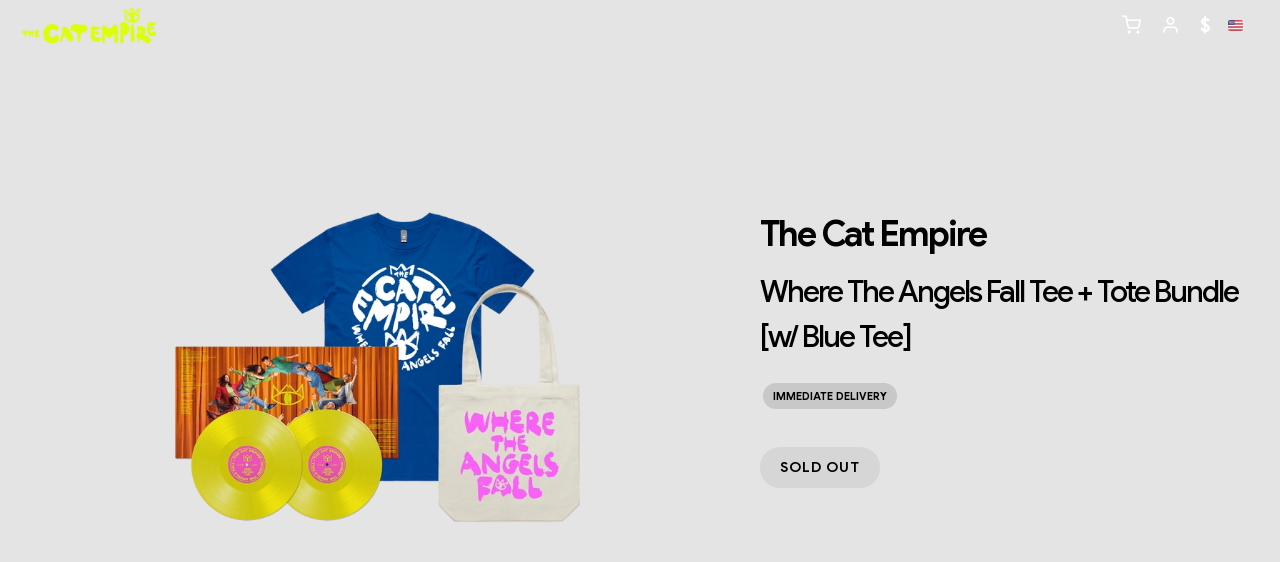

--- FILE ---
content_type: text/html; charset=utf-8
request_url: https://thecatempire.diggers.store/vinyl/297663/the-cat-empire-where-the-angels-fall-tee-tote-bundle-w-blue-tee
body_size: 18931
content:
<!DOCTYPE html><html lang="en"><head><meta charSet="utf-8" data-next-head=""/><meta name="viewport" content="width=device-width, initial-scale=1, maximum-scale=1" data-next-head=""/><link rel="preconnect" href="https://fonts.googleapis.com" crossorigin="anonymous"/><link rel="preconnect" href="https://fonts.gstatic.com" crossorigin="anonymous"/><link rel="preconnect" href="https://diggers-public.s3.eu-west-3.amazonaws.com" crossorigin="anonymous" data-next-head=""/><link rel="canonical" href="https://thecatempire.diggers.store/vinyl/297663/the-cat-empire-where-the-angels-fall-tee-tote-bundle-w-blue-tee" data-next-head=""/><link rel="icon" sizes="any" href="https://diggers-public.s3.eu-west-3.amazonaws.com/shops/9de815f5-a2f9-4535-83e3-aa662cc2b3e9.png" data-next-head=""/><title data-next-head="">Merch - The Cat Empire - Where The Angels Fall Tee + Tote Bundle [w/ Blue Tee] -  The Cat Empire</title><meta property="og:title" content="Merch - The Cat Empire - Where The Angels Fall Tee + Tote Bundle [w/ Blue Tee] -  The Cat Empire" data-next-head=""/><meta property="twitter:title" content="Merch - The Cat Empire - Where The Angels Fall Tee + Tote Bundle [w/ Blue Tee] -  The Cat Empire" data-next-head=""/><meta name="description" content="Discover exclusive editions and official products from The Cat Empire – vinyl, CDs, merchandise and more, available for pre-order or purchase." data-next-head=""/><meta property="og:description" content="Discover exclusive editions and official products from The Cat Empire – vinyl, CDs, merchandise and more, available for pre-order or purchase." data-next-head=""/><meta property="og:image" content="https://diggers-public.s3.eu-west-3.amazonaws.com/projects/e5a426b8-2bc9-4424-a115-6bc9e8955a87/preview.png" data-next-head=""/><meta name="theme-color" content="#FFF " data-next-head=""/><meta name="msapplication-navbutton-color" content="#FFF" data-next-head=""/><meta name="apple-mobile-web-app-status-bar-style" content="#FFF" data-next-head=""/><meta property="fb:app_id" content="1493997737566682" data-next-head=""/><meta name="facebook-domain-verification" content="oh40ae5qsalc6j7pvh33tm4hg967oh" data-next-head=""/><link rel="preconnect" href="https://diggers-public.s3.eu-west-3.amazonaws.com" crossorigin="anonymous" data-next-head=""/><link rel="canonical" href="https://thecatempire.diggers.store/merch/297663/the-cat-empire-where-the-angels-fall-tee-tote-bundle-w-blue-tee" data-next-head=""/><link rel="alternate" hrefLang="en" href="https://thecatempire.diggers.store/merch/297663/the-cat-empire-where-the-angels-fall-tee-tote-bundle-w-blue-tee" data-next-head=""/><link rel="alternate" hrefLang="fr" href="https://thecatempire.diggers.store/merch/297663/the-cat-empire-where-the-angels-fall-tee-tote-bundle-w-blue-tee" data-next-head=""/><link rel="alternate" hrefLang="es" href="https://thecatempire.diggers.store/merch/297663/the-cat-empire-where-the-angels-fall-tee-tote-bundle-w-blue-tee" data-next-head=""/><link rel="alternate" hrefLang="pt" href="https://thecatempire.diggers.store/merch/297663/the-cat-empire-where-the-angels-fall-tee-tote-bundle-w-blue-tee" data-next-head=""/><link rel="alternate" hrefLang="de" href="https://thecatempire.diggers.store/merch/297663/the-cat-empire-where-the-angels-fall-tee-tote-bundle-w-blue-tee" data-next-head=""/><link rel="alternate" hrefLang="zh" href="https://thecatempire.diggers.store/merch/297663/the-cat-empire-where-the-angels-fall-tee-tote-bundle-w-blue-tee" data-next-head=""/><link rel="alternate" hrefLang="ja" href="https://thecatempire.diggers.store/merch/297663/the-cat-empire-where-the-angels-fall-tee-tote-bundle-w-blue-tee" data-next-head=""/><link rel="alternate" hrefLang="ko" href="https://thecatempire.diggers.store/merch/297663/the-cat-empire-where-the-angels-fall-tee-tote-bundle-w-blue-tee" data-next-head=""/><meta name="google-site-verification" content="t4l6Wk22cBmA6MXHQGF8hAA8gRmdiFxRRLo0KhNSwzY" data-next-head=""/><link rel="icon" sizes="any" href="https://diggers-public.s3.eu-west-3.amazonaws.com/shops/9de815f5-a2f9-4535-83e3-aa662cc2b3e9.png" data-next-head=""/><meta property="og:type" content="music:album" data-next-head=""/><meta name="keywords" content="The Cat Empire, Where The Angels Fall Tee + Tote Bundle [w/ Blue Tee], Merch - The Cat Empire - Where The Angels Fall Tee + Tote Bundle [w/ Blue Tee]" data-next-head=""/><link rel="preload" href="/_next/static/chunks/86496272d6ce59ec.css" as="style"/><meta name="sentry-trace" content="152e44fd0bcb906e8ef90f200f334514-4235a5da29c31a0e-0"/><meta name="baggage" content="sentry-environment=production,sentry-release=202511241433-df9b10a6,sentry-public_key=8284116ca0d24e8ea49737dd180107c7,sentry-trace_id=152e44fd0bcb906e8ef90f200f334514,sentry-org_id=84113,sentry-sampled=false,sentry-sample_rand=0.9615647158990457,sentry-sample_rate=0"/><link rel="stylesheet" href="/_next/static/chunks/86496272d6ce59ec.css" data-n-g=""/><noscript data-n-css=""></noscript><script defer="" noModule="" src="/_next/static/chunks/a6dad97d9634a72d.js"></script><script src="/_next/static/chunks/89504b40a1c055a4.js" defer=""></script><script src="/_next/static/chunks/b900e1c09996b31b.js" defer=""></script><script src="/_next/static/chunks/b668d28ee56044e1.js" defer=""></script><script src="/_next/static/chunks/6868eefbc2cc9cef.js" defer=""></script><script src="/_next/static/chunks/476c41c7065d3f6a.js" defer=""></script><script src="/_next/static/chunks/9dfa3a7d168eaeb6.js" defer=""></script><script src="/_next/static/chunks/4198f46274cc3c19.js" defer=""></script><script src="/_next/static/chunks/f364bb863ec64c91.js" defer=""></script><script src="/_next/static/chunks/280d8ae4104559e1.js" defer=""></script><script src="/_next/static/chunks/a07d3210611ad546.js" defer=""></script><script src="/_next/static/chunks/turbopack-c1259e66d9379055.js" defer=""></script><script src="/_next/static/chunks/756118be6eae8784.js" defer=""></script><script src="/_next/static/chunks/1a3a749d3ea90057.js" defer=""></script><script src="/_next/static/chunks/402615f2c2fdc3b6.js" defer=""></script><script src="/_next/static/chunks/c49dea8b56144f78.js" defer=""></script><script src="/_next/static/chunks/3d80c82d26d157b9.js" defer=""></script><script src="/_next/static/chunks/92a4595131952724.js" defer=""></script><script src="/_next/static/chunks/f19566db09f9da55.js" defer=""></script><script src="/_next/static/chunks/94f6d37e240d4f0a.js" defer=""></script><script src="/_next/static/chunks/d1b5652e1ad1f407.js" defer=""></script><script src="/_next/static/chunks/0807529c9458b98e.js" defer=""></script><script src="/_next/static/chunks/caac866ec1db94c3.js" defer=""></script><script src="/_next/static/chunks/74a3b68121dd86c5.js" defer=""></script><script src="/_next/static/chunks/239f600f73150e40.js" defer=""></script><script src="/_next/static/chunks/3ee1e5d519d9f1d2.js" defer=""></script><script src="/_next/static/chunks/turbopack-f4c0d43907293f2e.js" defer=""></script><script src="/_next/static/mGTpap6j3TmR-pvJo0NSO/_ssgManifest.js" defer=""></script><script src="/_next/static/mGTpap6j3TmR-pvJo0NSO/_buildManifest.js" defer=""></script><style id="__jsx-3156732341">body{--bg-color:#e4e4e4;--bg-color1:#00000005;--bg-color2:#00000010;--bg-color3:#00000030;--bg-color4:#00000040;--bg-color5:#00000050;--bg-color6:#00000060;--bg-color7:#00000070;--bg-color8:#00000080;--bg-color9:#00000090;--bg-color10:#000000100;--font-color:#000000;font-family:Google Sans,sans-serif;color:var(--font-color)!important;background-color:var(--bg-color)!important;background-image:url(https://diggers-public.s3.eu-west-3.amazonaws.com/null.png)!important;background-size:cover!important}.page{background:0 0}.page,.page div.title,.page a,.page button{color:var(--font-color)!important}.button.primary{color:#fff!important}.review-card{background:0 0!important}.page a{text-decoration:underline}.t1:before,div.artist a:before{display:none}div.item{box-shadow:none!important;background:0 0!important}.style1,.style2,.banner,.banner-inner,.banner-pictures{background:0 0!important}a,button{color:var(--font-color);text-decoration-color:var(--bg-color5)}a:hover,button:hover{color:var(--bg-color9)}input,select,textarea{color:var(--font-color)!important}select{background:var(--bg-color)!important}.label{color:var(--font-color)!important}.input{border-color:var(--bg-color5)!important}.block{background:var(--bg-color1)!important}.line .right{background:0 0!important}.my_address{background:#00000010!important}.player{background:var(--bg-color)!important}.player .progress{background:var(--font-color)!important}.player .progress-bar{background:var(--bg-color3)!important}.player .volume{color:var(--font-color)!important}.player .volume .progress-outer{background:var(--bg-color)!important}.player .volume .progress-bar{background:var(--bg-color3)!important}.player .volume .progress{background:var(--font-color)!important}null .player a{color:var(--font-color)!important}</style><style id="__jsx-65f0091f5a3411ae">#preloader.jsx-65f0091f5a3411ae{width:100%;height:100%;position:fixed;top:0;left:0}#loader.jsx-65f0091f5a3411ae{border:3px solid #0000;border-top-color:#fc0;border-radius:50%;width:160px;height:160px;margin:-75px 0 0 -75px;animation:2s linear infinite spin;display:block;position:relative;top:50%;left:50%}#loader.jsx-65f0091f5a3411ae:before{content:"";border:4px solid #0000;border-top-color:#fc0;border-radius:50%;animation:3s linear infinite spin;position:absolute;inset:5px}#loader.jsx-65f0091f5a3411ae:after{content:"";border:6px solid #0000;border-top-color:#fc0;border-radius:50%;animation:1.5s linear infinite spin;position:absolute;inset:15px}@keyframes spin{0%{transform:rotate(0)}to{transform:rotate(360deg)}}div#loader-outer.jsx-65f0091f5a3411ae{z-index:1000;background:#ffffff80;justify-content:center;align-items:center;animation:.5s fadeIn;display:none;position:fixed;inset:0}div#loader-outer.show.jsx-65f0091f5a3411ae{display:flex}</style><style id="__jsx-e5464a802a263bee">.country.jsx-e5464a802a263bee{align-items:center;gap:5px;font-size:11px;font-weight:500;display:flex}img.jsx-e5464a802a263bee{border-radius:2px;width:15px}</style><style id="__jsx-2108455436">.hide.jsx-2108455436{display:none!important}.mobile.jsx-2108455436{display:none}.nav-bg.jsx-2108455436{background:#e4e4e4}.nav-bg.withSubMenu.jsx-2108455436{background:#000}div.nav-outer.jsx-2108455436{z-index:6;position:fixed;left:0;right:0}div.nav-outer.white.jsx-2108455436{background:transparent}div.nav-outer.fixed.jsx-2108455436{background:#000;top:0;box-shadow:0 5px 15px #00000012}div.nav-outer.notFixed.jsx-2108455436{position:inherit}div.nav.jsx-2108455436{height:51px;padding:0 10px;display:flex}.jsx-2108455436 div.nav.jsx-2108455436 a,div.nav.jsx-2108455436 button{padding:20px 15px;font-size:15px;font-weight:700;display:inline-block}div.nav.jsx-2108455436 div.menu.jsx-2108455436{display:none}div.nav.jsx-2108455436 .menu.jsx-2108455436 button.jsx-2108455436{border-right:1px solid #000;margin:0;padding:11px 3px;font-size:20px}div.nav.jsx-2108455436 .menu.jsx-2108455436 a.jsx-2108455436:last-child{border-right:0}div.nav.jsx-2108455436 .menu.jsx-2108455436 i{display:none}div.nav-outer.white.jsx-2108455436 .nav.jsx-2108455436 a,div.nav-outer.white.jsx-2108455436 .nav.jsx-2108455436 button{color:#FFF!important;border-color:#FFF!important}div.nav-outer.fixed.jsx-2108455436 div.nav.jsx-2108455436 a,div.nav-outer.fixed.jsx-2108455436 div.nav.jsx-2108455436 button{color:#FFF!important}div.nav-outer.fixed.jsx-2108455436 div.nav.jsx-2108455436 a{border-color:#fff}div.nav-outer.jsx-2108455436 div.nav.jsx-2108455436 #box_vinyl.jsx-2108455436{color:#000!important}div.nav.jsx-2108455436 button.icon{text-align:center;min-width:30px;font-size:19px;position:relative}div.nav.jsx-2108455436 .for-artists.jsx-2108455436{text-transform:uppercase;color:#fff;padding-top:16px;padding-left:16px;font-weight:900;position:relative}div.nav.jsx-2108455436 .for-artists.jsx-2108455436:before{content:"";background:#fff;width:1px;height:35px;position:absolute;top:6px;bottom:0;left:0}div.nav.jsx-2108455436 .links.nav.jsx-2108455436{white-space:nowrap;flex:1;margin-left:10px}div.nav.jsx-2108455436 .links.right.jsx-2108455436{flex:inherit;align-items:center;display:flex}div.nav.jsx-2108455436 .icon.jsx-2108455436{display:inline-block}div.nav.jsx-2108455436 .subnav.jsx-2108455436{visibility:hidden;opacity:0;z-index:1;background:#fff;border-radius:12px;flex-direction:column;padding:20px;transition:visibility .2s linear,opacity .15s linear;display:flex;position:absolute;transform:translate(-20px);box-shadow:0 10px 70px #00000026}div.nav.jsx-2108455436 .link.jsx-2108455436:hover .subnav.jsx-2108455436{visibility:visible;opacity:1}div.nav.jsx-2108455436 .submenu.jsx-2108455436{display:inline-block;position:relative}.inline.jsx-2108455436{display:inline-block}div.nav.jsx-2108455436 .links.jsx-2108455436{flex:1}div.nav.jsx-2108455436 .links.jsx-2108455436 a,div.nav.jsx-2108455436 .links.jsx-2108455436 button{text-transform:uppercase;padding:12px 3px}div.nav.jsx-2108455436 .links.jsx-2108455436 a:not(.icon),div.nav.jsx-2108455436 .links.jsx-2108455436 button:not(.icon){padding:15px 13px}div.nav.jsx-2108455436 .links.jsx-2108455436 a.icon{font-size:19px}div.nav.jsx-2108455436 .links.jsx-2108455436 .lang.jsx-2108455436 a.icon,div.nav.jsx-2108455436 .links.jsx-2108455436 .lang.jsx-2108455436 button.icon{font-size:18px}div.nav.jsx-2108455436 .links.jsx-2108455436 a.border{border:1.5px solid #000;border-radius:30px;margin-right:10px;padding:5px 20px}div.nav.jsx-2108455436 .link.jsx-2108455436{display:inline-block;position:relative}div.nav.jsx-2108455436 .links.jsx-2108455436 .subnav.jsx-2108455436 a,div.nav.jsx-2108455436 .links.jsx-2108455436 .subnav.jsx-2108455436 button{color:#000;padding:0}div.nav.jsx-2108455436 .submenu.user.jsx-2108455436 ul.jsx-2108455436{width:150px;transform:translate(-30%)}div.nav.jsx-2108455436 .submenu.lang.jsx-2108455436{margin:0 5px}div.nav.jsx-2108455436 .submenu.currency.jsx-2108455436 ul.jsx-2108455436{transform:translate(-20%)}div.nav.jsx-2108455436 .submenu.lang.jsx-2108455436 ul.jsx-2108455436{width:120px;transform:translate(-70%)}div.nav.jsx-2108455436 .submenu.currency.jsx-2108455436 ul.jsx-2108455436{width:75px}div.nav.jsx-2108455436 .submenu.lang.jsx-2108455436 ul.jsx-2108455436 button.jsx-2108455436,div.nav.jsx-2108455436 .submenu.currency.jsx-2108455436 ul.jsx-2108455436 button.jsx-2108455436{padding:2px 15px}div.nav.jsx-2108455436 .submenu.lang.jsx-2108455436 ul.jsx-2108455436 button.jsx-2108455436 span.jsx-2108455436,div.nav.jsx-2108455436 .submenu.currency.jsx-2108455436 ul.jsx-2108455436 button.jsx-2108455436 span.jsx-2108455436{align-items:center;gap:5px;display:flex!important}div.nav.jsx-2108455436 img.country.jsx-2108455436{width:13px}div.nav.jsx-2108455436 .submenu.jsx-2108455436 ul.jsx-2108455436{background:var(--bg-color);z-index:10;text-align:left;visibility:hidden;opacity:0;z-index:0;border-radius:12px;margin-top:40px;padding:0 0 5px;list-style:none;transition:all .2s;position:absolute;top:10px;left:0;overflow:hidden;box-shadow:0 10px 70px #00000026}div.nav.jsx-2108455436 .submenu.jsx-2108455436:hover ul.jsx-2108455436{opacity:1;visibility:visible;z-index:1}div.nav.jsx-2108455436 .submenu.currency.jsx-2108455436 ul.jsx-2108455436 button.jsx-2108455436{font-size:15px!important}div.nav.jsx-2108455436 .links.jsx-2108455436 .submenu.jsx-2108455436 ul.jsx-2108455436 a,div.nav.jsx-2108455436 .links.jsx-2108455436 .submenu.jsx-2108455436 ul.jsx-2108455436 button{white-space:nowrap;padding:3px 15px;font-size:13px;font-weight:700;transition:all .2s linear;display:block;color:var(--font-color)!important}div.nav.jsx-2108455436 .links.jsx-2108455436 .submenu.jsx-2108455436 ul.jsx-2108455436 li.jsx-2108455436{padding:1px 0}.submenu.jsx-2108455436 span.jsx-2108455436{display:inline-block;position:relative}.submenu.jsx-2108455436 span.jsx-2108455436:before{content:" ";opacity:0;z-index:-1;background:#ffd21e;height:7px;transition:all .4s;position:absolute;bottom:0;left:0;right:0;transform:translate(-2px)}div.nav.jsx-2108455436 .links.jsx-2108455436 .submenu.jsx-2108455436 ul.jsx-2108455436 li.jsx-2108455436:hover span.jsx-2108455436:before{opacity:1;transform:translate(3px)}div.nav.jsx-2108455436 .links.jsx-2108455436 .submenu.jsx-2108455436 ul.jsx-2108455436 li.jsx-2108455436:first-child{padding-top:5px}div.nav.jsx-2108455436 .links.jsx-2108455436 .submenu.jsx-2108455436 ul.jsx-2108455436 li.jsx-2108455436:last-child{padding-bottom:5px}div.nav.jsx-2108455436 .links.jsx-2108455436 i{margin:0 7px}div.jsx-2108455436 .logo.jsx-2108455436 a{padding-top2:4px;padding:0}div.jsx-2108455436 .logo.center.jsx-2108455436 a{z-index:1;padding:0;position:absolute;top:10px;left:50%;transform:translate(-50%)}.logo.shop.jsx-2108455436{flex:1}div.jsx-2108455436 .logo.jsx-2108455436{text-align:left;align-items:center;display:flex;overflow:hidden}div.jsx-2108455436 .logo.jsx-2108455436 img{max-width:180px;max-height:44px}div.jsx-2108455436 .logo svg{width:180px;height:44px;margin:0 auto;top:3px}div.nav.jsx-2108455436 .counter.jsx-2108455436{color:#000;text-align:center;background:#ffd21d;border-radius:50%;width:18px;height:18px;font-size:10px;line-height:18px;position:absolute;bottom:7px;right:0}div.search.jsx-2108455436{display:inline-block}div.search.jsx-2108455436 input.jsx-2108455436{border-bottom:1px solid #0000;width:0;margin-right:-10px;padding:5px;transition:all .2s;display:inline-block;overflow:hidden}div.search.open.jsx-2108455436 input.jsx-2108455436{color:#252525;border-color:#252525;width:120px;display:inline-block}.nav-outer.fixed.jsx-2108455436 div.search.open.jsx-2108455436 input.jsx-2108455436,div.white.jsx-2108455436 div.search.jsx-2108455436 input.jsx-2108455436{color:#fff}div.white.jsx-2108455436 div.search.open.jsx-2108455436 input.jsx-2108455436{border-color:#fff}div.white.jsx-2108455436 .border{border-color:#fff!important}div.sign.jsx-2108455436{background:var(--bg-color);z-index:1000;width:100%;max-width:400px;padding:40px 20px 20px;transition:all .5s;position:fixed;top:0;bottom:0;right:0;overflow:auto;transform:translate(400px);box-shadow:0 -5px 15px #00000012}div.sign.jsx-2108455436 .close.jsx-2108455436{position:absolute;top:20px;right:20px}div.sign.visible.jsx-2108455436{transform:translate(0)}div.sign.jsx-2108455436 .col-ssm-6{padding:0!important}#menu_search.jsx-2108455436{max-width:fit-content;position:relative}.search_input.jsx-2108455436:focus{width:20rem!important}.modal_search.jsx-2108455436{display:none}.subm.jsx-2108455436{background:linear-gradient(90deg,#444b,#11111190);padding-left:30px;display:none}.subm.show.jsx-2108455436{display:flex}.subm.jsx-2108455436 .container.jsx-2108455436{flex:1;display:flex}.subm.jsx-2108455436 a{color:#fff;z-index:0;align-items:center;gap:5px;padding:12px;font-family:Sheraf;font-size:14px;font-weight:500;display:flex;position:relative}.subm.jsx-2108455436 a:before{content:"";z-index:-1;width:100%;height:100%;transition:all .2s;position:absolute;top:0;left:0;transform:skew(350deg)}.subm.jsx-2108455436 a:hover:before{background:#000}.subm.jsx-2108455436 a.feature{color:#000;font-weight:600}.subm.jsx-2108455436 a.feature:before{background:#ffd21d}.subm.jsx-2108455436 .sub.jsx-2108455436 a{padding:8px 12px}.subm.jsx-2108455436 .sub.jsx-2108455436 a:before{transform:none}.subm.jsx-2108455436 svg{width:15px;height:15px;margin:-3px 0}.subm.jsx-2108455436 .sub.jsx-2108455436{background:#333;min-width:200px;display:none;position:absolute}.subm.jsx-2108455436 div.jsx-2108455436 div.jsx-2108455436:hover .sub.jsx-2108455436{display:block}div.jsx-2108455436 a{text-decoration:none}@media only screen and (width<=850px){.subm.show.jsx-2108455436{display:none}div.nav.jsx-2108455436 div.menu.jsx-2108455436{display:block}div.jsx-2108455436 .logo.jsx-2108455436{display:none}div.nav.jsx-2108455436 .menu.jsx-2108455436 i{display:block}div.nav.jsx-2108455436 .menu.jsx-2108455436 span.jsx-2108455436{display:none}div.nav.jsx-2108455436 .menu.jsx-2108455436 button.jsx-2108455436{border-right:0}div.jsx-2108455436 svg.logo{height:40px;display:block}div.jsx-2108455436 a.we_do{display:none}div.nav.jsx-2108455436 .icons.jsx-2108455436{flex:1;padding-right:14px;overflow:hidden}div.nav.jsx-2108455436 .menu.jsx-2108455436 a.jsx-2108455436,div.nav.jsx-2108455436 .icons.jsx-2108455436 a,div.nav.jsx-2108455436 .icons.jsx-2108455436 i{margin:0}.mobile.jsx-2108455436{display:block}.user.jsx-2108455436,#menu_sign_in.jsx-2108455436{display:none!important}div.alert.jsx-2108455436{padding:7px 10px}div.jsx-2108455436 .desktop,div.nav.jsx-2108455436 div.link.jsx-2108455436,div.nav.jsx-2108455436 div.links.nav.jsx-2108455436{display:none}div.nav.jsx-2108455436 div.logo.jsx-2108455436{text-align:center;flex:1;display:flex}div.nav.jsx-2108455436 div.logo.jsx-2108455436 a{padding:0}div.nav.jsx-2108455436 div.right.jsx-2108455436{display:flex}div.logo.whitelabel.jsx-2108455436{padding:0 10px;text-align:left!important}div.nav.jsx-2108455436 div.logo.withSearch.jsx-2108455436 svg{display:none}div.nav.jsx-2108455436 .links.jsx-2108455436 a.icon.jsx-2108455436{width:35px;padding:15px 0}div.nav.jsx-2108455436 .counter.jsx-2108455436{width:16px;height:16px;font-size:9px;line-height:16px}div.nav.jsx-2108455436 .user.icon.jsx-2108455436 .submenu.jsx-2108455436,div.nav.jsx-2108455436 .currency.icon.jsx-2108455436{display:none}}@media only screen and (width<=500px){.container.jsx-2108455436{padding:0}div.jsx-2108455436 .logo.jsx-2108455436{transition:all .2s}div.jsx-2108455436 .logo.hide.jsx-2108455436{opacity:0}}</style><style id="__jsx-8ab84144a7e12555">div.popover.jsx-8ab84144a7e12555,div.popover.jsx-8ab84144a7e12555 div.popover-children.jsx-8ab84144a7e12555{display:inline-block}div.popover.jsx-8ab84144a7e12555 div.popover-bubble.jsx-8ab84144a7e12555{z-index:100;width:max-content;margin-top:-53px;font-size:13px;position:absolute}div.popover.jsx-8ab84144a7e12555 div.popover-bubble.on.jsx-8ab84144a7e12555{animation:.5s enter}div.popover.jsx-8ab84144a7e12555 div.popover-bubble.off.jsx-8ab84144a7e12555{display:none}div.popover.jsx-8ab84144a7e12555 div.popover-bubble.jsx-8ab84144a7e12555 div.popover-message.jsx-8ab84144a7e12555{color:#000;text-align:left;white-space:normal;text-transform:none;background:#fff;border-radius:10px;min-width:100px;max-width:400px;padding:15px;font-weight:500;line-height:20px;box-shadow:0 0 #fff,0 0 0 1px #0000000d,0 10px 15px -3px #0000001a,0 4px 6px -2px #0000000d}div.popover.jsx-8ab84144a7e12555 div.popover-bubble.jsx-8ab84144a7e12555 div.popover-message.jsx-8ab84144a7e12555 span.label.jsx-8ab84144a7e12555{color:#407a93;text-transform:none;letter-spacing:1px;letter-spacing:0;font-family:Lato;font-size:9px;font-weight:400}div.popover.jsx-8ab84144a7e12555 div.popover-bubble.large.jsx-8ab84144a7e12555 div.popover-message.jsx-8ab84144a7e12555{min-width:600px}div.popover.jsx-8ab84144a7e12555 div.popover-bubble.jsx-8ab84144a7e12555 div.popover-arrow.jsx-8ab84144a7e12555{background:#fff;border-bottom:1px solid #00000040;border-right:1px solid #00000040;width:10px;height:10px;margin:-5px auto 0;transform:rotate(45deg)}div.popover.jsx-8ab84144a7e12555 div.popover-bubble.jsx-8ab84144a7e12555 div.popover-arrow.top.jsx-8ab84144a7e12555{margin-top:0;margin-bottom:-5px;display:none;transform:rotate(-135deg)}div.popover.jsx-8ab84144a7e12555 div.popover-bubble.bottom.jsx-8ab84144a7e12555 div.popover-arrow.top.jsx-8ab84144a7e12555{display:block}div.popover.jsx-8ab84144a7e12555 div.popover-bubble.bottom.jsx-8ab84144a7e12555 div.popover-arrow.bottom.jsx-8ab84144a7e12555{display:none}@media screen and (width<=500px){div.popover.jsx-8ab84144a7e12555 div.popover-bubble.jsx-8ab84144a7e12555{left:10px;right:10px;margin-left:0!important}}@keyframes enter{0%{transform:translateY(-10px)}50%{transform:none}}</style><style id="__jsx-2736813817">.title.jsx-2736813817{z-index:1;margin:20px 0;position:relative}.title.jsx-2736813817 .t1{letter-spacing:-1px;margin:0;padding:0;font-size:25px;font-weight:700;display:inline-block;position:relative}.title.jsx-2736813817 .t1:before{content:" ";z-index:-1;background:#ffd21e;height:8px;position:absolute;bottom:8px;left:0;right:0;transform:translate(5px)}.t2.jsx-2736813817{letter-spacing:-.5px;margin-top:10px;font-size:20px;font-weight:500}.title.jsx-2736813817 i{margin-left:5px;margin-right:7px}@media screen and (width<=600px){.title.jsx-2736813817 .t1{font-size:25px}.title.jsx-2736813817 .t1:before{height:8px}}</style><style id="__jsx-904633df1fcb29f6">div.track.jsx-904633df1fcb29f6{text-align:left;justify-content:center;align-items:center;width:100%;display:flex}div.infos.jsx-904633df1fcb29f6{flex:1}div.track.jsx-904633df1fcb29f6>div.jsx-904633df1fcb29f6{padding:2px 5px}div.track.jsx-904633df1fcb29f6 div.artist.jsx-904633df1fcb29f6{opacity:.5;padding:0 5px;font-size:15px;display:block}div.track.jsx-904633df1fcb29f6 div.title.jsx-904633df1fcb29f6{text-transform:none;margin:0 5px;padding:0;font-size:15px;font-weight:700}div.number.jsx-904633df1fcb29f6{font-size:15px;font-weight:300}a.play.jsx-904633df1fcb29f6{visibility:hidden;margin-left:10px;font-size:20px}a.play.jsx-904633df1fcb29f6:hover{color:inherit}a.play.visible.jsx-904633df1fcb29f6{visibility:visible}@media screen and (width<=600px){div.track.jsx-904633df1fcb29f6 div.title.jsx-904633df1fcb29f6{font-size:15px}}</style><style id="__jsx-de6f7996bef8dffb">div.vinyl.jsx-de6f7996bef8dffb{padding:30px 10px 10px;display:flex}div.vinyl.jsx-de6f7996bef8dffb:first-child{border:0}div.side.jsx-de6f7996bef8dffb{margin-bottom:20px}div.sides.jsx-de6f7996bef8dffb{width:100%;margin-left:10px}div.side.jsx-de6f7996bef8dffb div.title.jsx-de6f7996bef8dffb a.btn.jsx-de6f7996bef8dffb{text-transform:none;letter-spacing:0;margin:0;padding:4px 6px;font-size:13px;position:absolute;right:40px}div.side.jsx-de6f7996bef8dffb div.title.jsx-de6f7996bef8dffb span.jsx-de6f7996bef8dffb{line-height:14px}div.side.jsx-de6f7996bef8dffb div.title.jsx-de6f7996bef8dffb{text-transform:uppercase;justify-content:space-between;align-items:center;margin:0;font-size:13px;font-weight:900;display:flex}div.side.jsx-de6f7996bef8dffb div.duration.jsx-de6f7996bef8dffb{padding:10px;font-size:13px}div.disc.jsx-de6f7996bef8dffb{opacity:.5}@media screen and (width<=600px){div.tracklist.jsx-de6f7996bef8dffb{margin:0 -5px}div.disc.jsx-de6f7996bef8dffb{width:30px;padding:0}div.tracks.jsx-de6f7996bef8dffb{margin-left:-5px}}</style><style id="__jsx-40652407f5b2328">.button-outer{margin:10px;display:inline-block;position:relative}.button-outer.no-margin{margin-left:0!important}.button{appearance:none;color:#333;text-align:center;white-space:nowrap;cursor:pointer;text-overflow:ellipsis;border:1.5px solid #666;border-radius:20px;justify-content:space-around;align-items:center;gap:5px;max-width:100%;padding:10px 25px;font-size:16px;font-weight:700;line-height:1em;transition:all .15s;display:flex;text-decoration:none!important}.button.medium{padding:8px 15px;font-size:14px}.button.small{border-width:1px;padding:6px 10px;font-size:12px;line-height:1em}.button.large{border-radius:999px;font-size:16px}.button:hover{color:#333;transform:scale(1.05);box-shadow:0 8px 10px -5px #32323233}.button.white2{color:#fff;border-color:#ffffff70}.button.white{color:#333;background:#fff;border-color:#fff}.button.yellow{color:#333;background:#ffd21d;border-color:#ffd21d}.button.black{color:#fff;background:#000;border-color:#000}.button.white2:hover{color:#fff;transform:scale(1.05);box-shadow:0 8px 10px -5px #32323233}.button.primary{color:#fff;background:#252525;border-color:#252525}.button.transparent{color:#fff;background:0 0;border-color:#fff}.button .iconRight{margin-left:7px;margin-right:-7px}.button.grey{opacity:.3}.button.disabled{opacity:.3;cursor:default;pointer-events:none;transform:scale(1)}.button i{margin-right:5px;font-size:14px}.button-outer svg{vertical-align:-.125em;width:15px;height:15px;margin:0;display:inline-block}.button-outer .small svg{width:13px;height:13px}.button-outer .large svg{vertical-align:-.3em;width:24px;height:24px}.button i.right{margin-left:3px;margin-right:0}.button.small i.iconRight{margin-left:5px;margin-right:0;font-size:12px}.button span{margin-left:5px}.button span.price{margin-left:30px}.button.flex{justify-content:space-between;display:flex}.button.facebook{color:#fff;background:#3b5998;border:1.5px solid #3b5998}.button.soundcloud{color:#fff;background:#cc4100;border:1.5px solid #cc4100}.button.pass{color:#fff;background:radial-gradient(circle at 96% 82%,#ffd21d -30%,#d0428e 100%);border:3px solid #fff}.dropdown .chevron{width:20px;height:20px;vertical-align:inherit;margin:-5px -5px -5px 10px;transition:all .2s}.dropdown:hover .chevron{transform:rotate(180deg)}.dropdown .items{text-align:left;z-index:1;opacity:0;visibility:hidden;text-align:center;background:#f0f0f0;border:1.5px solid #000;border-radius:0 0 10px 10px;min-width:100%;margin:-2px 0;padding:7px 0;line-height:1em;transition:visibility .2s linear,opacity .15s linear;position:absolute;box-shadow:0 10px 70px #00000026}.dropdown .items.top{top:0;transform:translateY(-100%)}.dropdown:hover .items{opacity:1;visibility:visible}@keyframes fadeIn{0%{opacity:0}to{opacity:1}}.dropdown .items>div{cursor:pointer;align-items:center;gap:5px;padding:7px 12px;font-size:14px;font-weight:700;display:flex}.dropdown .items>div:hover{background:#fff}@media screen and (width<=600px){.button{font-size:14px}}</style><style id="__jsx-5c2e585cfa6f536a">.outer.jsx-5c2e585cfa6f536a{text-align:center;padding:10px 0}div.items.jsx-5c2e585cfa6f536a{text-align:center;flex-wrap:wrap;justify-content:center;align-items:center;max-width:1000px;margin:0 auto 40px;padding:0 10px;display:flex}div.item.jsx-5c2e585cfa6f536a{text-align:left;background:#fff;border-radius:5px;justify-content:center;width:100%;max-width:400px;margin:10px;padding:10px;display:flex;box-shadow:0 2px #a0a0a033}.info.jsx-5c2e585cfa6f536a{flex:1}div.name.jsx-5c2e585cfa6f536a{letter-spacing:-.7 px;padding:0;font-size:16px}div.name.jsx-5c2e585cfa6f536a a{font-weight:700}div.price.jsx-5c2e585cfa6f536a{float:right}div.picture.jsx-5c2e585cfa6f536a{cursor:pointer;background-position:50%;background-repeat:no-repeat;background-size:contain;border-radius:7px;width:100px;height:85px;margin-right:20px}div.jsx-5c2e585cfa6f536a .button{letter-spacing:0;width:100%;margin:11px 0 0;padding:7px 20px;font-size:11px}.buttons.jsx-5c2e585cfa6f536a{text-align:left;margin:0}.soldout.jsx-5c2e585cfa6f536a{letter-spacing:1px;color:#000;text-transform:uppercase;background:#00000016;border-radius:15px;margin:5px 0 0;padding:7px 15px;font-size:11px;font-weight:600;display:inline-block}div.jsx-5c2e585cfa6f536a .button-outer{margin:5px 0 0}.size.jsx-5c2e585cfa6f536a{margin-bottom:3px}.size.jsx-5c2e585cfa6f536a .input-group{margin:3px 0 0}.size.jsx-5c2e585cfa6f536a label{font-size:10px}.size.jsx-5c2e585cfa6f536a .input{min-height:32px;margin-top:4px}.size.jsx-5c2e585cfa6f536a .input-group select{min-height:10px;padding:4px 12px;font-size:12px;font-weight:700}.size.jsx-5c2e585cfa6f536a .input-group svg{top:3px!important}@media screen and (width<=1000px){div.item.jsx-5c2e585cfa6f536a{box-shadow:none;background:0 0;border:0}}</style><style id="__jsx-21142de396d4cc9e">.text.jsx-21142de396d4cc9e{text-align:justify;line-height:1.7em}.text.jsx-21142de396d4cc9e h1,.text.jsx-21142de396d4cc9e h2,.text.jsx-21142de396d4cc9e h3{text-align:left;margin-top:40px;margin-bottom:4px;font-size:35px;line-height:1.2em}.text.jsx-21142de396d4cc9e h2{font-size:25px}.text.jsx-21142de396d4cc9e h3{font-size:20px;font-weight:500}.text.jsx-21142de396d4cc9e p{margin:10px 0}.text.jsx-21142de396d4cc9e img{max-width:100%;margin:20px auto;display:block}.text.jsx-21142de396d4cc9e a{color:#1b9fff;display:inline-block;position:relative}.text.jsx-21142de396d4cc9e iframe{margin:20px auto}</style><style id="__jsx-2506123950">.pictop.jsx-2506123950{padding:20px;margin:0!important}.btns-container.jsx-2506123950{align-items:center;display:flex;position:relative}@media screen and (width<=800px){.btns-container.jsx-2506123950{flex-direction:row}}.sticky.jsx-2506123950{display:none}.counter.jsx-2506123950{align-items:center;padding:5px;font-size:12px;display:flex}.counter.jsx-2506123950 .number.jsx-2506123950{letter-spacing:2px;background:#00000020;border-radius:4px;margin:4px;padding:4px 6px;font-size:13px;font-weight:700}.pictop.jsx-2506123950 img{object-fit:contain;width:800px;max-width:100%;max-height:500px}.pictop.illustration.jsx-2506123950 img{max-height:600px}.pictop.accessory.jsx-2506123950 img{max-height:400px}.size.jsx-2506123950{margin-top:-10px;margin-bottom:20px}.size.jsx-2506123950 .input-group{margin:0}.size.jsx-2506123950 .input-group select{min-height:10px;padding:4px 12px}.size.jsx-2506123950 .label svg{top:6px}.project.jsx-2506123950 .t1{z-index:0;font-size:33px}.project.jsx-2506123950 .t1:before{background:#888888;opacity:.5}.banner.jsx-2506123950{background:#ccc 50%/cover}.banner-inner.jsx-2506123950{padding:100px 0 100px}.banner-inner.jsx-2506123950,.banner-pictures.jsx-2506123950{background:#ffffffb8;overflow:hidden}.dark.jsx-2506123950 .banner-inner.jsx-2506123950,.dark.jsx-2506123950 .banner-pictures.jsx-2506123950{background:#000}.banner-inner.with_banner.jsx-2506123950{background:0 0}.top.jsx-2506123950{max-width:1200px;min-height:300px;max-height:500px;margin:0 auto;display:flex}.top.jsx-2506123950 .cover.jsx-2506123950{flex-direction:column;flex:1.5;display:flex;-webkit-transform:translate(0)}.description.jsx-2506123950{margin:50px 0}.top-multi.jsx-2506123950{jusitify-content:center;z-index:9999;flex-direction:row}.top.jsx-2506123950 .cover.jsx-2506123950 div.big.jsx-2506123950>div{margin-left:10px;margin-right:-40px}.top.jsx-2506123950 .infos.jsx-2506123950{z-index:1;flex-direction:column;flex:1;justify-content:center;display:flex}.top.jsx-2506123950 .copies.jsx-2506123950{letter-spacing:1px;text-transform:uppercase;margin-top:10px;font-size:15px}.infos.jsx-2506123950 .top.jsx-2506123950>div.jsx-2506123950{flex:1}.project-images.jsx-2506123950{z-index:1;flex-direction:column;justify-content:center;display:flex;position:relative}.project-images__chevron.jsx-2506123950{text-align:center;cursor:pointer;margin-top:10px;margin-bottom:10px;font-size:20px}.chevron__disabled.jsx-2506123950{color:gray;cursor:initial}.picture-images.jsx-2506123950{flex-direction:column;justify-content:start;gap:10px;max-height:480px;padding-top:5px;padding-bottom:5px;display:flex;overflow:hidden}.picture-image.jsx-2506123950{background:#88888850;border:2px solid #88888850;cursor:pointer;border-radius:4px;min-width:85px;max-width:85px;min-height:85px;max-height:85px;transition:box-shadow .3s;box-shadow:0 3px 7px -4px #ccc}.picture-image.jsx-2506123950:hover{box-shadow:0 3px 10px -2px #ccc}.picture-image.jsx-2506123950 img{object-fit:contain;width:100%;height:100%}div.title.jsx-2506123950{color:#252525;text-align:center;text-align:left;text-transform:none;letter-spacing:-2px;margin:0;padding:0;font-size:30px;font-weight:500}div.artist.jsx-2506123950{text-align:center;text-align:left;letter-spacing:-2px;margin:10px 0;padding:0;font-size:35px;font-weight:600}.artist.jsx-2506123950 a{text-decoration:none}.dark.jsx-2506123950 .banner.jsx-2506123950,.dark.jsx-2506123950 .banner.jsx-2506123950 select{color:#fff!important}.dark.jsx-2506123950 .banner.jsx-2506123950 div.title.jsx-2506123950,.dark.jsx-2506123950 .banner.jsx-2506123950 div.artist.jsx-2506123950 a{color:#fff}div.artist.jsx-2506123950 a{z-index:1;position:relative}div.artist.jsx-2506123950 a:before{content:" ";z-index:-1;background:var(--bg);height:8px;position:absolute;bottom:3px;left:0;right:0;transform:translate(5px)}div.artist.jsx-2506123950 a{font-weight:900}.with_banner.jsx-2506123950 div.jsx-2506123950,.with_banner.jsx-2506123950 a{color:#fff!important}div.jsx-2506123950 .old_price{font-size:11px;text-decoration:line-through}div.jsx-2506123950 .text iframe{max-width:100%}.text_bellow_button.jsx-2506123950{margin-top:3px;padding:10px;font-size:12px}.text_bellow_button.jsx-2506123950 a{color:#000;text-decoration:underline}.artist-section.jsx-2506123950 .text{text-align:left}div.jsx-2506123950 .Checkbox{text-align:left;max-width:370px;margin:0 0 15px;font-size:12px;line-height:1.7em}div.jsx-2506123950 .Checkbox.has-error .input{letter-spacing:-.2px;background:#ff00003d;border:0;border-radius:20px;margin:0 -10px;padding:3px 10px;animation:.7s wobble}@media screen and (width<=1000px){.text_bellow_button.jsx-2506123950{text-align:center}div.jsx-2506123950 .Checkbox{margin:0 20px 20px}}@keyframes wobble{0%{transform:translate(0)}15%{transform:translate(-25%)rotate(-5deg)}30%{transform:translate(20%)rotate(3deg)}45%{transform:translate(-15%)rotate(-3deg)}60%{transform:translate(10%)rotate(2deg)}75%{transform:translate(-5%)rotate(-1deg)}to{transform:translate(0)}}.save_shipping.jsx-2506123950{text-align:center;color:#fff;text-transform:uppercase;background:linear-gradient(135deg,#42abff 0%,#086ebf 100%);border-radius:10px;justify-content:center;align-items:center;margin-top:15px;margin-bottom:-10px;padding:5px 10px;font-size:10px;font-weight:900;animation:1.25s cubic-bezier(.66,0,0,1) infinite pulse;display:inline-flex;box-shadow:0 0 #42abff70}@keyframes pulse{to{box-shadow:0 0 0 10px #0000}}.save_shipping.jsx-2506123950 svg{width:10px;height:10px;margin-right:3px}div.jsx-2506123950 .Checkbox.has-error .error{padding:0;display:none}.small.jsx-2506123950{display:none}.share.jsx-2506123950{margin-top:5px}.share.jsx-2506123950 a.jsx-2506123950{text-transform:uppercase;margin:5px;font-size:15px;font-weight:500}.share.jsx-2506123950 i.jsx-2506123950{padding-right:5px}.like.jsx-2506123950{cursor:pointer}.discount.jsx-2506123950{border:1px solid #fff;border-radius:10px;padding:2px 5px;font-size:10px}.promo.jsx-2506123950{z-index:3;color:#333;background:#ffd21e;border-radius:50%;justify-content:center;align-items:center;width:37px;height:37px;font-size:12px;font-weight:900;display:flex;position:absolute;top:-10px;right:55px}.promo.preorder.jsx-2506123950{right:130px}.sold_out.jsx-2506123950{letter-spacing:1px;text-transform:uppercase;background:#00000010;border-radius:25px;margin:15px 0;padding:10px 20px;font-size:14px;font-weight:600;display:inline-block}.type.jsx-2506123950{text-transform:uppercase;letter-spacing:1px;margin:10px 0;font-size:14px;font-weight:700}.tags.jsx-2506123950{margin:20px 0;list-style:none}.tags.jsx-2506123950>div{text-transform:uppercase;cursor:pointer;background:#00000020;border-radius:15px;margin:3px;padding:5px 10px;font-size:11px;font-weight:700;transition:all .3s;display:inline-flex}.tags.jsx-2506123950>div.style{background:0 0;border-left:2px solid #00000050;border-right:2px solid #00000050}.tags.jsx-2506123950>div:hover{color:#fff;background:#00000080}.tags.jsx-2506123950 a{text-decoration:none}.label.jsx-2506123950{text-transform:uppercase;letter-spacing:-.5px;margin:10px 0;font-weight:900}.size.jsx-2506123950 .input-group select{letter-spacing:-.5px;font-size:14px;font-weight:700}.size.jsx-2506123950 .input-group svg{top:7px}.signed_text.jsx-2506123950{padding:15px 0;font-weight:500}.signed.jsx-2506123950 div.form-group.Checkbox div.input{padding:7px 0 1px}.signed.jsx-2506123950 .vCheck div.vCheck-switch div.vCheck-slider{background-color:#aaa}.signed.jsx-2506123950 .vCheck.checked div.vCheck-switch div.vCheck-slider{background-color:#222}.signed.jsx-2506123950 .vCheck div.vCheck-text{text-transform:uppercase;font-size:15px;font-weight:700}.price.jsx-2506123950{margin:10px 0 5px;font-size:25px;font-weight:700}.stock.jsx-2506123950{margin-top:15px}.stock.jsx-2506123950 span.jsx-2506123950{margin-right:5px;font-size:14px;font-weight:700}.countdown.jsx-2506123950{text-transform:uppercase;align-items:center;margin-top:15px;padding:0 10px;font-size:12px;font-weight:700;display:flex}.countdown.jsx-2506123950 .text{opacity:.5}.countdown.jsx-2506123950 .value{text-transform:none;border-left:1px solid #00000050;margin-left:10px;padding-left:10px;font-size:12px;font-weight:700!important}.countdown.jsx-2506123950 .value>div,.countdown.jsx-2506123950 .value{font-weight:700!important}.purchase.jsx-2506123950{display:inline-block;position:relative}a.button.jsx-2506123950{background:red;display:flex}.purchase.jsx-2506123950 .button{margin:0;font-size:14px}.purchase.jsx-2506123950 .button span{margin-left:15px}.description.purchase.jsx-2506123950{text-align:center;margin:30px}.banner-pictures.jsx-2506123950{padding:30px}video.jsx-2506123950{width:800px;max-width:100%;max-height:500px}.pictures.jsx-2506123950{justify-content:space-around;display:flex}.pictures.jsx-2506123950>div.jsx-2506123950{flex:1 0 auto;width:200px;height:auto;margin:40px 30px}.pictures.jsx-2506123950 .picture.jsx-2506123950{cursor:pointer;background-size:cover;border:10px solid #fff;box-shadow:0 15px 35px #32325d1a,0 5px 15px #00000012}.pictures.jsx-2506123950 img{aspect-ratio:1;width:100%;display:block}.pictures.jsx-2506123950 .label.jsx-2506123950,.pictures.jsx-2506123950 .vinyl.jsx-2506123950{border-radius:100%}.pictures.jsx-2506123950>div.jsx-2506123950:before{content:"";float:left;padding-top:100%}.gatefolds.jsx-2506123950>div.jsx-2506123950:before{padding-top:30%}.gatefold.jsx-2506123950{perspective:3000px}.gatefold.jsx-2506123950:before{content:" ";position:absolute;bottom:7px;left:10%;right:10%;box-shadow:0 0 14px 7px #00000073}.gatefold.jsx-2506123950>div.jsx-2506123950{background-size:cover;width:50%;padding-bottom:50%;display:inline-block}.gatefold.triple.jsx-2506123950>div.jsx-2506123950{background-size:cover;width:33%;padding-bottom:33%;display:inline-block}.gatefold.jsx-2506123950>div.jsx-2506123950:nth-child(2){transform:scale(1)}.gatefold.inside.jsx-2506123950>div.jsx-2506123950:nth-child(2){transform:scale(.98)}.gatefold.jsx-2506123950>div.jsx-2506123950:first-child{transform:rotateY(-30deg)translate(15px)}.gatefold.jsx-2506123950>div.jsx-2506123950:last-child{transform:rotateY(30deg)translate(-15px)}.gatefold.inside.jsx-2506123950>div.jsx-2506123950:first-child{transform:rotateY(30deg)translate(15px)}.gatefold.inside.jsx-2506123950>div.jsx-2506123950:last-child{transform:rotateY(-30deg)translate(-15px)}.banner-artist.jsx-2506123950{background-position:50%;background-size:cover;height:400px}.artist-section.jsx-2506123950{max-width:800px;margin:50px auto}.artist-section.jsx-2506123950 .picture.jsx-2506123950{background-size:cover;border:10px solid #fff;width:200px;height:200px;margin-top:30px;box-shadow:0 15px 35px #32325d1a,0 5px 15px #00000012}.artist-section.jsx-2506123950 .picture.jsx-2506123950 img.jsx-2506123950{margin:0}.comments.jsx-2506123950{max-width:500px;margin:0 auto 100px}.recommandations.jsx-2506123950{display:block}.tracklist.jsx-2506123950{max-width:500px;margin:0 auto}.information.jsx-2506123950{margin-left:20%;list-style:none}.information.jsx-2506123950 li.jsx-2506123950{padding:5px;font-weight:700}.information.jsx-2506123950 li.jsx-2506123950 span.jsx-2506123950,.information.jsx-2506123950 li.jsx-2506123950 a{font-weight:300}span.genre.jsx-2506123950:hover{opacity:.5;cursor:pointer}span.genre.jsx-2506123950:before{content:", "}span.genre.jsx-2506123950:first-child:before{content:""}@media screen and (width<=1000px){div.jsx-2506123950 label{white-space:inherit!important}.share.jsx-2506123950{text-align:center}div.cover.jsx-2506123950 div.big.jsx-2506123950{display:none}div.cover.jsx-2506123950 div.small.jsx-2506123950{display:block}div.cover.jsx-2506123950 div.small.jsx-2506123950 video.jsx-2506123950{object-fit:cover;width:calc(100% - 40px);margin:20px}.project-images.jsx-2506123950{flex-direction:row;justify-content:center;align-items:center;gap:10px}.picture-images.jsx-2506123950{flex-direction:column}.picture-image.jsx-2506123950{width:70px;height:70px}.top.jsx-2506123950{min-height:initial;max-height:initial}.cover.jsx-2506123950{min-height:300px}.gatefolds.jsx-2506123950 .cover.jsx-2506123950{min-height:auto}div.cover.jsx-2506123950 div.small.jsx-2506123950>div.jsx-2506123950{max-width:500px;display:block;margin:0 auto!important}}.gift.jsx-2506123950{background:#fff;border-radius:10px;align-items:center;margin:10px -10px;padding:10px 60px 10px 10px;font-size:13px;line-height:1.5em;display:flex}.gift.jsx-2506123950 .Checkbox{margin:0 -5px 0 0}.gift.jsx-2506123950>div.jsx-2506123950{text-align:left;padding-right:10px}.gift.jsx-2506123950 img{width:50px;position:absolute;right:0}@media screen and (width<=800px){.page.jsx-2506123950{padding-bottom:100px}.btns-container.jsx-2506123950{justify-content:center;display:flex}.sticky.jsx-2506123950{background:#88888898;backdrop-filter:blur(10px);z-index:1;justify-content:center;align-items:center;padding:10px;position:fixed;bottom:0;left:0;right:0}.sticky.show.jsx-2506123950{display:flex}.sticky.jsx-2506123950 .wishButton{display:none}.top-multi.jsx-2506123950 .cover.jsx-2506123950{order:0}.top-multi.jsx-2506123950 .infos.jsx-2506123950{order:1}.top-multi.jsx-2506123950 .project-images.jsx-2506123950{order:1;margin-top:30px}div.artist.jsx-2506123950 a:before{display:none}div.jsx-2506123950 .counter{justify-content:center;padding:0;display:flex}.tags.jsx-2506123950{margin:0 0 10px;padding:0 10px}.project.jsx-2506123950 .t1{font-size:30px}div.pictop.jsx-2506123950{margin-top:-50px!important}.pictop.illustration.jsx-2506123950{padding:10px}.pictop.illustration.jsx-2506123950 img{max-height:400px}.project-images.jsx-2506123950{align-items:flex-start;margin-top:100px}.picture-images.jsx-2506123950{flex-direction:row;align-items:start}.countdown.jsx-2506123950{justify-content:center}div.top.jsx-2506123950{flex-direction:column}.size.jsx-2506123950{padding:0 20px}div.cover.jsx-2506123950 div.big.jsx-2506123950{display:none}div.cover.jsx-2506123950 div.small.jsx-2506123950{margin-top:40px}div.small.jsx-2506123950 .video.jsx-2506123950{margin-top:-40px}.top.jsx-2506123950 div.cover.jsx-2506123950>div.jsx-2506123950{margin-left:0;margin-right:0}.top.jsx-2506123950 div.cover.jsx-2506123950>.share.jsx-2506123950{text-align:center;margin:40px 0 0}div.infos.jsx-2506123950{text-align:center;margin:20px 0}div.type.jsx-2506123950{display:none}div.type.small.jsx-2506123950{text-align:center;margin-bottom:25px;display:block}div.share2.jsx-2506123950{display:none}div.share.small.jsx-2506123950{margin:0 0 30px;padding:0;display:block}.sold_out.jsx-2506123950{margin:5px 0}div.title.jsx-2506123950,div.artist.jsx-2506123950{text-align:center;margin:10px 20px;font-size:26px}div.artist.jsx-2506123950{margin-top:15px;margin-bottom:0}div.title.jsx-2506123950{margin-bottom:15px}.top.jsx-2506123950 .copies.jsx-2506123950{width:250px;margin:-10px auto 0}.infos.jsx-2506123950 .purchase.jsx-2506123950{text-align:center;margin:10px auto}.infos.jsx-2506123950 .button{width:300px}.information.jsx-2506123950{margin-bottom:30px;margin-left:0}div.banner-picture.jsx-2506123950{padding:50px 0}.pictures.jsx-2506123950{flex-wrap:wrap}.pictures.jsx-2506123950>div.jsx-2506123950{width:100%;margin:5px 0}.pictures.jsx-2506123950>div.picture.jsx-2506123950{border:5px solid #fff;flex-grow:1;width:30%;margin:20px}.artist.jsx-2506123950 .picture.jsx-2506123950{margin:10px auto}.pictures.jsx-2506123950>.picture.cover.jsx-2506123950,.pictures.jsx-2506123950>.picture.back.jsx-2506123950{width:100%}.artist-section.jsx-2506123950 .picture.jsx-2506123950{margin:10px auto}.promo.jsx-2506123950{right:-15px}}@media screen and (width<=400px){.project-images.jsx-2506123950{margin-top:1rem}}</style><style id="__jsx-3725096676">section.footer.jsx-3725096676{background:transparent;color:#000000;text-align:center;text-align:left;padding:30px 0 40px;font-size:14px}hr.jsx-3725096676{background:#00000010}section.footer.jsx-3725096676 a,section.footer.jsx-3725096676 button{color:#000000;transition:all .2s linear;display:inline-block}section.footer.jsx-3725096676 a:hover,section.footer.jsx-3725096676 button:hover{background:#ffffff20}section.footer.jsx-3725096676 .logo{width:200px;height:49px;margin-top:30px;margin-bottom:20px}.flex.jsx-3725096676{width:100%}.text.jsx-3725096676{text-align:left;max-width:450px;padding:10px;font-weight:400;line-height:1.7em}select.jsx-3725096676{appearance:none;border:1px solid var(--font-color);border-radius:3px;width:100%;padding:5px 30px 5px 10px}</style><style id="__jsx-9b330427d482fc49">div.bottom-bar.jsx-9b330427d482fc49{text-align:right;z-index:10;width:100%;position:fixed;bottom:0}</style><style id="__jsx-86a819da448a3c76">.bg.jsx-86a819da448a3c76{z-index:100;opacity:0;opacity:0;background:#0009;flex-direction:column;justify-content:center;align-items:center;max-height:0;transition:opacity .3s ease-in-out;display:flex;position:fixed;inset:0}.bg.visible.jsx-86a819da448a3c76{opacity:1;max-height:9999px}</style></head><body><script type="text/javascript">
            if (typeof Intl.PluralRules !== "function") {
              const sc = document.createElement('script');
              sc.type = 'text/javascript';
              sc.src = "https://polyfill.io/v3/polyfill.min.js?features=Intl.PluralRules,Intl.PluralRules.~locale.en";
              document.head.appendChild(sc);
            }
          </script><link rel="preload" as="image" imageSrcSet="https://diggers-public.s3.eu-west-3.amazonaws.com/assets/images/flags/US.png 1x, https://diggers-public.s3.eu-west-3.amazonaws.com/assets/images/flags/US@2x.png 2x, https://diggers-public.s3.eu-west-3.amazonaws.com/assets/images/flags/US@3x.png 3x"/><link rel="preload" as="image" href="https://diggers-public.s3.eu-west-3.amazonaws.com/assets/images/flags/US.png"/><link rel="preload" as="image" href="https://diggers-public.s3.eu-west-3.amazonaws.com/assets/images/flags/FR.png"/><link rel="preload" as="image" href="https://diggers-public.s3.eu-west-3.amazonaws.com/assets/images/flags/ES.png"/><link rel="preload" as="image" href="https://diggers-public.s3.eu-west-3.amazonaws.com/assets/images/flags/PT.png"/><link rel="preload" as="image" href="https://diggers-public.s3.eu-west-3.amazonaws.com/assets/images/flags/DE.png"/><link rel="preload" as="image" href="https://diggers-public.s3.eu-west-3.amazonaws.com/assets/images/flags/CN.png"/><link rel="preload" as="image" href="https://diggers-public.s3.eu-west-3.amazonaws.com/assets/images/flags/JP.png"/><link rel="preload" as="image" href="https://diggers-public.s3.eu-west-3.amazonaws.com/assets/images/flags/KR.png"/><div id="__next"><div class="jsx-86a819da448a3c76 bg"></div><div class="jsx-9b330427d482fc49"><div class="jsx-3156732341"><link href="https://fonts.googleapis.com/css2?family=Google+Sans:wght@400;500;700;800&amp;display=swap" crossorigin="anonymous" rel="stylesheet" class="jsx-3156732341"/></div><div id="loader-outer" class="jsx-65f0091f5a3411ae false"><div id="preloader" class="jsx-65f0091f5a3411ae"><div id="loader" class="jsx-65f0091f5a3411ae"></div></div></div><div class="jsx-2108455436 nav-bg false "><div class="jsx-2108455436 nav-outer static  white"><div class="jsx-2108455436 container"><div class="jsx-2108455436 nav"><div class="jsx-2108455436 logo shop whitelabel null"><a aria-label="Diggers Factory" href="/"><picture><source srcSet="[data-uri]" type="image/jpeg"/><img src="[data-uri]" alt="The Cat Empire" class="" loading="eager"/></picture></a></div><div class="jsx-2108455436 links right"><button id="menu_shop_cart" aria-label="Cart" class="jsx-2108455436 cart icon"><i class="icon-shopping-cart"></i></button><button aria-label="My profile" class="jsx-2108455436 icon"><i class="icon-user"></i></button><div class="jsx-2108455436 currency icon submenu"><button aria-label="Currency" class="jsx-2108455436 icon">€</button><ul class="jsx-2108455436 submenu"><li class="jsx-2108455436"><button class="jsx-2108455436"><span class="jsx-2108455436">€</span></button></li><li class="jsx-2108455436"><button class="jsx-2108455436"><span class="jsx-2108455436">$</span></button></li><li class="jsx-2108455436"><button class="jsx-2108455436"><span class="jsx-2108455436">£</span></button></li><li class="jsx-2108455436"><button class="jsx-2108455436"><span class="jsx-2108455436">$A</span></button></li><li class="jsx-2108455436"><button class="jsx-2108455436"><span class="jsx-2108455436">$C</span></button></li><li class="jsx-2108455436"><button class="jsx-2108455436"><span class="jsx-2108455436">₩</span></button></li><li class="jsx-2108455436"><button class="jsx-2108455436"><span class="jsx-2108455436">¥</span></button></li><li class="jsx-2108455436"><button class="jsx-2108455436"><span class="jsx-2108455436">¥</span></button></li><li class="jsx-2108455436"><button class="jsx-2108455436"><span class="jsx-2108455436">₱</span></button></li></ul></div><div class="jsx-2108455436 lang icon submenu"><button class="jsx-2108455436 icon"><div class="jsx-e5464a802a263bee country"><img src="https://diggers-public.s3.eu-west-3.amazonaws.com/assets/images/flags/US.png" alt="US" srcSet="https://diggers-public.s3.eu-west-3.amazonaws.com/assets/images/flags/US.png 1x, https://diggers-public.s3.eu-west-3.amazonaws.com/assets/images/flags/US@2x.png 2x, https://diggers-public.s3.eu-west-3.amazonaws.com/assets/images/flags/US@3x.png 3x" width="21" height="15" class="jsx-e5464a802a263bee country"/> </div></button><ul class="jsx-2108455436 submenu "><li class="jsx-2108455436"><button class="jsx-2108455436"><span class="jsx-2108455436"><img src="https://diggers-public.s3.eu-west-3.amazonaws.com/assets/images/flags/US.png" alt="US" class="jsx-2108455436 country"/>English</span></button></li><li class="jsx-2108455436"><button class="jsx-2108455436"><span class="jsx-2108455436"><img src="https://diggers-public.s3.eu-west-3.amazonaws.com/assets/images/flags/FR.png" alt="FR" class="jsx-2108455436 country"/>Français</span></button></li><li class="jsx-2108455436"><button class="jsx-2108455436"><span class="jsx-2108455436"><img src="https://diggers-public.s3.eu-west-3.amazonaws.com/assets/images/flags/ES.png" alt="ES" class="jsx-2108455436 country"/>Español</span></button></li><li class="jsx-2108455436"><button class="jsx-2108455436"><span class="jsx-2108455436"><img src="https://diggers-public.s3.eu-west-3.amazonaws.com/assets/images/flags/PT.png" alt="PT" class="jsx-2108455436 country"/>Português</span></button></li><li class="jsx-2108455436"><button class="jsx-2108455436"><span class="jsx-2108455436"><img src="https://diggers-public.s3.eu-west-3.amazonaws.com/assets/images/flags/DE.png" alt="DE" class="jsx-2108455436 country"/>Deutsch</span></button></li><li class="jsx-2108455436"><button class="jsx-2108455436"><span class="jsx-2108455436"><img src="https://diggers-public.s3.eu-west-3.amazonaws.com/assets/images/flags/CN.png" alt="CN" class="jsx-2108455436 country"/>中文</span></button></li><li class="jsx-2108455436"><button class="jsx-2108455436"><span class="jsx-2108455436"><img src="https://diggers-public.s3.eu-west-3.amazonaws.com/assets/images/flags/JP.png" alt="JP" class="jsx-2108455436 country"/>日本語</span></button></li><li class="jsx-2108455436"><button class="jsx-2108455436"><span class="jsx-2108455436"><img src="https://diggers-public.s3.eu-west-3.amazonaws.com/assets/images/flags/KR.png" alt="KR" class="jsx-2108455436 country"/>한국어</span></button></li></ul></div></div></div></div><div style="position:relative;z-index:50" class="jsx-2108455436"></div><div class="jsx-2108455436"></div></div></div><div class="jsx-9b330427d482fc49 bottom-bar"></div><div class="jsx-9b330427d482fc49 "><div><script type="application/ld+json">{"@context":"http://schema.org","@type":"Product","name":"The Cat Empire - Where The Angels Fall Tee + Tote Bundle [w/ Blue Tee]","image":"https://diggers-public.s3.eu-west-3.amazonaws.com/projects/e5a426b8-2bc9-4424-a115-6bc9e8955a87/preview.png","description":"Discover exclusive editions and official products from The Cat Empire – vinyl, CDs, merchandise and more, available for pre-order or purchase.","offers":{"@type":"Offer","priceCurrency":"EUR","availability":"SoldOut"},"ratingValue":0,"bestRating":5,"ratingCount":0}</script><div class="jsx-2506123950 page project 0"><h1 class="jsx-2506123950 text-hide">Merch - The Cat Empire - Where The Angels Fall Tee + Tote Bundle [w/ Blue Tee]</h1><div style="background-color:#888888;background-image:inherit" class="jsx-2506123950 banner"><div class="jsx-2506123950 banner-inner null"><div class="jsx-2506123950 container"><div class="jsx-2506123950 top top-single"><div class="jsx-2506123950 cover"><div class="jsx-2506123950 big"><div class="jsx-2506123950 pictop"><picture><source srcSet="[data-uri]" type="image/jpeg"/><img src="[data-uri]" alt="Merch - The Cat Empire - Where The Angels Fall Tee + Tote Bundle [w/ Blue Tee]" class="" loading="eager"/></picture></div></div><div class="jsx-2506123950 small"><div class="jsx-2506123950"><div class="jsx-2506123950 pictop"><picture><source srcSet="[data-uri]" type="image/jpeg"/><img src="[data-uri]" alt="Merch - The Cat Empire - Where The Angels Fall Tee + Tote Bundle [w/ Blue Tee]" class="" loading="eager"/></picture></div></div></div></div><div class="jsx-2506123950 infos"><div class="jsx-2506123950 artist"><a style="--bg:#88888898" href="/artist/1603/the-cat-empire">The Cat Empire</a></div><div class="jsx-2506123950 title">Where The Angels Fall Tee + Tote Bundle [w/ Blue Tee]</div><div class="jsx-2506123950 tags"><div class="jsx-8ab84144a7e12555 popover relative"><div class="jsx-8ab84144a7e12555 
          popover-bubble undefined
          undefined
          off
        "><div class="jsx-8ab84144a7e12555 popover-arrow top"></div><div class="jsx-8ab84144a7e12555 popover-message"><div class="jsx-8ab84144a7e12555"></div>This project is available for immediate delivery. It will be delivered within 2 to 7 days.</div><div class="jsx-8ab84144a7e12555 popover-arrow bottom"></div></div><div class="jsx-8ab84144a7e12555 popover-children"><div class="jsx-2506123950 tag">Immediate delivery</div></div></div></div><div id="addtocart" class="jsx-2506123950"></div><div class="jsx-2506123950 btns-container"><div class="jsx-2506123950 sold_out">Sold out</div><div style="padding-left:15px" class="jsx-2506123950 wishButton"></div></div></div></div></div></div></div><section class="jsx-2506123950 style1"><div class="jsx-2506123950 container"><div class="jsx-2506123950 row justify-center"><div class="jsx-2506123950 col-xs-12 col-md-6"><div class="jsx-2506123950 text-center"><div class="jsx-2736813817 title undefined"><h2 class="jsx-2736813817 t1">Tracklist</h2></div></div><div class="jsx-de6f7996bef8dffb tracklist"><div class="jsx-de6f7996bef8dffb"><div class="jsx-de6f7996bef8dffb vinyl"><div class="jsx-de6f7996bef8dffb sides"><div class="jsx-de6f7996bef8dffb side"><div class="jsx-de6f7996bef8dffb title"><div class="jsx-de6f7996bef8dffb">Side A</div><div class="jsx-de6f7996bef8dffb disc">disc<!-- --> <!-- -->1</div></div><div class="jsx-de6f7996bef8dffb tracks"><div class="jsx-904633df1fcb29f6 track"><div class="jsx-904633df1fcb29f6 number">1<!-- -->.</div><div class="jsx-904633df1fcb29f6 infos"><div class="jsx-904633df1fcb29f6 title">Thunder Rumbles</div><div class="jsx-904633df1fcb29f6 artist">The Cat Empire</div></div><div class="jsx-904633df1fcb29f6 duration"></div><div class="jsx-904633df1fcb29f6"><a class="jsx-904633df1fcb29f6 play false"><i class="jsx-904633df1fcb29f6 icon-play"></i></a></div></div><div class="jsx-904633df1fcb29f6 track"><div class="jsx-904633df1fcb29f6 number">2<!-- -->.</div><div class="jsx-904633df1fcb29f6 infos"><div class="jsx-904633df1fcb29f6 title">Boom Boom</div><div class="jsx-904633df1fcb29f6 artist">The Cat Empire</div></div><div class="jsx-904633df1fcb29f6 duration"></div><div class="jsx-904633df1fcb29f6"><a class="jsx-904633df1fcb29f6 play false"><i class="jsx-904633df1fcb29f6 icon-play"></i></a></div></div><div class="jsx-904633df1fcb29f6 track"><div class="jsx-904633df1fcb29f6 number">3<!-- -->.</div><div class="jsx-904633df1fcb29f6 infos"><div class="jsx-904633df1fcb29f6 title">Money Coming My Way</div><div class="jsx-904633df1fcb29f6 artist">The Cat Empire</div></div><div class="jsx-904633df1fcb29f6 duration"></div><div class="jsx-904633df1fcb29f6"><a class="jsx-904633df1fcb29f6 play false"><i class="jsx-904633df1fcb29f6 icon-play"></i></a></div></div><div class="jsx-904633df1fcb29f6 track"><div class="jsx-904633df1fcb29f6 number">4<!-- -->.</div><div class="jsx-904633df1fcb29f6 infos"><div class="jsx-904633df1fcb29f6 title">Deeper</div><div class="jsx-904633df1fcb29f6 artist">The Cat Empire</div></div><div class="jsx-904633df1fcb29f6 duration"></div><div class="jsx-904633df1fcb29f6"><a class="jsx-904633df1fcb29f6 play false"><i class="jsx-904633df1fcb29f6 icon-play"></i></a></div></div></div></div><div class="jsx-de6f7996bef8dffb side"><div class="jsx-de6f7996bef8dffb title"><div class="jsx-de6f7996bef8dffb">Side B</div><div class="jsx-de6f7996bef8dffb disc">disc<!-- --> <!-- -->1</div></div><div class="jsx-de6f7996bef8dffb tracks"><div class="jsx-904633df1fcb29f6 track"><div class="jsx-904633df1fcb29f6 number">1<!-- -->.</div><div class="jsx-904633df1fcb29f6 infos"><div class="jsx-904633df1fcb29f6 title">Owl</div><div class="jsx-904633df1fcb29f6 artist">The Cat Empire</div></div><div class="jsx-904633df1fcb29f6 duration"></div><div class="jsx-904633df1fcb29f6"><a class="jsx-904633df1fcb29f6 play false"><i class="jsx-904633df1fcb29f6 icon-play"></i></a></div></div><div class="jsx-904633df1fcb29f6 track"><div class="jsx-904633df1fcb29f6 number">2<!-- -->.</div><div class="jsx-904633df1fcb29f6 infos"><div class="jsx-904633df1fcb29f6 title">Dance the Night Away</div><div class="jsx-904633df1fcb29f6 artist">The Cat Empire</div></div><div class="jsx-904633df1fcb29f6 duration"></div><div class="jsx-904633df1fcb29f6"><a class="jsx-904633df1fcb29f6 play false"><i class="jsx-904633df1fcb29f6 icon-play"></i></a></div></div><div class="jsx-904633df1fcb29f6 track"><div class="jsx-904633df1fcb29f6 number">3<!-- -->.</div><div class="jsx-904633df1fcb29f6 infos"><div class="jsx-904633df1fcb29f6 title">Be With You Again</div><div class="jsx-904633df1fcb29f6 artist">The Cat Empire</div></div><div class="jsx-904633df1fcb29f6 duration"></div><div class="jsx-904633df1fcb29f6"><a class="jsx-904633df1fcb29f6 play false"><i class="jsx-904633df1fcb29f6 icon-play"></i></a></div></div></div></div></div></div><div class="jsx-de6f7996bef8dffb vinyl"><div class="jsx-de6f7996bef8dffb sides"><div class="jsx-de6f7996bef8dffb side"><div class="jsx-de6f7996bef8dffb title"><div class="jsx-de6f7996bef8dffb">Side C</div><div class="jsx-de6f7996bef8dffb disc">disc<!-- --> <!-- -->2</div></div><div class="jsx-de6f7996bef8dffb tracks"><div class="jsx-904633df1fcb29f6 track"><div class="jsx-904633df1fcb29f6 number">1<!-- -->.</div><div class="jsx-904633df1fcb29f6 infos"><div class="jsx-904633df1fcb29f6 title">Rock ‘n’ Roll</div><div class="jsx-904633df1fcb29f6 artist">The Cat Empire</div></div><div class="jsx-904633df1fcb29f6 duration"></div><div class="jsx-904633df1fcb29f6"><a class="jsx-904633df1fcb29f6 play false"><i class="jsx-904633df1fcb29f6 icon-play"></i></a></div></div><div class="jsx-904633df1fcb29f6 track"><div class="jsx-904633df1fcb29f6 number">2<!-- -->.</div><div class="jsx-904633df1fcb29f6 infos"><div class="jsx-904633df1fcb29f6 title">Coming Back Again</div><div class="jsx-904633df1fcb29f6 artist">The Cat Empire</div></div><div class="jsx-904633df1fcb29f6 duration"></div><div class="jsx-904633df1fcb29f6"><a class="jsx-904633df1fcb29f6 play false"><i class="jsx-904633df1fcb29f6 icon-play"></i></a></div></div><div class="jsx-904633df1fcb29f6 track"><div class="jsx-904633df1fcb29f6 number">3<!-- -->.</div><div class="jsx-904633df1fcb29f6 infos"><div class="jsx-904633df1fcb29f6 title">West Sun</div><div class="jsx-904633df1fcb29f6 artist">The Cat Empire</div></div><div class="jsx-904633df1fcb29f6 duration"></div><div class="jsx-904633df1fcb29f6"><a class="jsx-904633df1fcb29f6 play false"><i class="jsx-904633df1fcb29f6 icon-play"></i></a></div></div></div></div><div class="jsx-de6f7996bef8dffb side"><div class="jsx-de6f7996bef8dffb title"><div class="jsx-de6f7996bef8dffb">Side D</div><div class="jsx-de6f7996bef8dffb disc">disc<!-- --> <!-- -->2</div></div><div class="jsx-de6f7996bef8dffb tracks"><div class="jsx-904633df1fcb29f6 track"><div class="jsx-904633df1fcb29f6 number">1<!-- -->.</div><div class="jsx-904633df1fcb29f6 infos"><div class="jsx-904633df1fcb29f6 title">Old Dog, New Trick</div><div class="jsx-904633df1fcb29f6 artist">The Cat Empire</div></div><div class="jsx-904633df1fcb29f6 duration"></div><div class="jsx-904633df1fcb29f6"><a class="jsx-904633df1fcb29f6 play false"><i class="jsx-904633df1fcb29f6 icon-play"></i></a></div></div><div class="jsx-904633df1fcb29f6 track"><div class="jsx-904633df1fcb29f6 number">2<!-- -->.</div><div class="jsx-904633df1fcb29f6 infos"><div class="jsx-904633df1fcb29f6 title">Oh Mercy</div><div class="jsx-904633df1fcb29f6 artist">The Cat Empire</div></div><div class="jsx-904633df1fcb29f6 duration"></div><div class="jsx-904633df1fcb29f6"><a class="jsx-904633df1fcb29f6 play false"><i class="jsx-904633df1fcb29f6 icon-play"></i></a></div></div><div class="jsx-904633df1fcb29f6 track"><div class="jsx-904633df1fcb29f6 number">3<!-- -->.</div><div class="jsx-904633df1fcb29f6 infos"><div class="jsx-904633df1fcb29f6 title">Walls</div><div class="jsx-904633df1fcb29f6 artist">The Cat Empire</div></div><div class="jsx-904633df1fcb29f6 duration"></div><div class="jsx-904633df1fcb29f6"><a class="jsx-904633df1fcb29f6 play false"><i class="jsx-904633df1fcb29f6 icon-play"></i></a></div></div><div class="jsx-904633df1fcb29f6 track"><div class="jsx-904633df1fcb29f6 number">4<!-- -->.</div><div class="jsx-904633df1fcb29f6 infos"><div class="jsx-904633df1fcb29f6 title">Drift Away</div><div class="jsx-904633df1fcb29f6 artist">The Cat Empire</div></div><div class="jsx-904633df1fcb29f6 duration"></div><div class="jsx-904633df1fcb29f6"><a class="jsx-904633df1fcb29f6 play false"><i class="jsx-904633df1fcb29f6 icon-play"></i></a></div></div></div></div></div></div></div></div></div><div class="jsx-2506123950 col-xs-12 col-md-6"><div class="jsx-5c2e585cfa6f536a outer"><div class="jsx-2736813817 title undefined"><h2 class="jsx-2736813817 t1">Related products</h2></div><br class="jsx-5c2e585cfa6f536a"/><div class="jsx-5c2e585cfa6f536a items"><div class="jsx-5c2e585cfa6f536a item"><a href="/vinyl/297117/the-cat-empire-where-the-angels-fall-2lp-vinyl"><div style="background-image:url(https://diggers-public.s3.eu-west-3.amazonaws.com/projects/662c1b44-ca1a-4a8f-91f5-c6cf4b4bb475/preview_m.png)" class="jsx-5c2e585cfa6f536a picture"></div></a><div class="jsx-5c2e585cfa6f536a info"><div class="jsx-5c2e585cfa6f536a name"><a href="/vinyl/297117/the-cat-empire-where-the-angels-fall-2lp-vinyl">Where the Angels Fall [2LP Vinyl]</a></div><div class="jsx-5c2e585cfa6f536a description">The Cat Empire</div><div class="jsx-5c2e585cfa6f536a buttons"><div class="jsx-5c2e585cfa6f536a soldout">Sold out</div></div></div></div><div class="jsx-5c2e585cfa6f536a item"><a href="/merch/297124/the-cat-empire-album-t-shirt-bluewhite"><div style="background-image:url(https://diggers-public.s3.eu-west-3.amazonaws.com/projects/db071275-8368-47ef-9cf8-ccb27056743d/preview_m.png)" class="jsx-5c2e585cfa6f536a picture"></div></a><div class="jsx-5c2e585cfa6f536a info"><div class="jsx-5c2e585cfa6f536a name"><a href="/merch/297124/the-cat-empire-album-t-shirt-bluewhite">Album T-shirt (Blue/White)</a></div><div class="jsx-5c2e585cfa6f536a description">The Cat Empire</div><div class="jsx-5c2e585cfa6f536a buttons"><form noValidate=""><div class="jsx-40652407f5b2328 button-outer  "><a class="jsx-40652407f5b2328 button flex primary" href="/merch/297124/Album%20T-shirt%20(Blue/White)">Discover<span class="jsx-40652407f5b2328 price">€29.99</span></a></div></form></div></div></div><div class="jsx-5c2e585cfa6f536a item"><a href="/merch/297132/the-cat-empire-womens-album-t-shirt-whiteorange"><div style="background-image:url(https://diggers-public.s3.eu-west-3.amazonaws.com/projects/f5fd40d0-9f4d-44aa-8da1-32baf7413ad0/preview_m.png)" class="jsx-5c2e585cfa6f536a picture"></div></a><div class="jsx-5c2e585cfa6f536a info"><div class="jsx-5c2e585cfa6f536a name"><a href="/merch/297132/the-cat-empire-womens-album-t-shirt-whiteorange">Women’s Album T-shirt (White/Orange)</a></div><div class="jsx-5c2e585cfa6f536a description">The Cat Empire</div><div class="jsx-5c2e585cfa6f536a buttons"><form noValidate=""><div class="jsx-40652407f5b2328 button-outer  "><a class="jsx-40652407f5b2328 button flex primary" href="/merch/297132/Women%E2%80%99s%20Album%20T-shirt%20(White/Orange)">Discover<span class="jsx-40652407f5b2328 price">€29.99</span></a></div></form></div></div></div><div class="jsx-5c2e585cfa6f536a item"><a href="/merch/297133/the-cat-empire-album-hoodie-white-marle"><div style="background-image:url(https://diggers-public.s3.eu-west-3.amazonaws.com/projects/0b53c417-3c5b-45e6-9a2c-003d53dc3acd/preview_m.png)" class="jsx-5c2e585cfa6f536a picture"></div></a><div class="jsx-5c2e585cfa6f536a info"><div class="jsx-5c2e585cfa6f536a name"><a href="/merch/297133/the-cat-empire-album-hoodie-white-marle">Album Hoodie (White Marle)</a></div><div class="jsx-5c2e585cfa6f536a description">The Cat Empire</div><div class="jsx-5c2e585cfa6f536a buttons"><form noValidate=""><div class="jsx-40652407f5b2328 button-outer  "><a class="jsx-40652407f5b2328 button flex primary" href="/merch/297133/Album%20Hoodie%20(White%20Marle)">Discover<span class="jsx-40652407f5b2328 price">€52.99</span></a></div></form></div></div></div><div class="jsx-5c2e585cfa6f536a item"><a href="/merch/297134/the-cat-empire-album-long-sleeve-t-shirt-ecru"><div style="background-image:url(https://diggers-public.s3.eu-west-3.amazonaws.com/projects/bafb18ad-e6aa-4476-94ed-ed96eeba4cd6/preview_m.png)" class="jsx-5c2e585cfa6f536a picture"></div></a><div class="jsx-5c2e585cfa6f536a info"><div class="jsx-5c2e585cfa6f536a name"><a href="/merch/297134/the-cat-empire-album-long-sleeve-t-shirt-ecru">Album Long Sleeve T-Shirt (Ecru)</a></div><div class="jsx-5c2e585cfa6f536a description">The Cat Empire</div><div class="jsx-5c2e585cfa6f536a buttons"><form noValidate=""><div class="jsx-40652407f5b2328 button-outer  "><a class="jsx-40652407f5b2328 button flex primary" href="/merch/297134/Album%20Long%20Sleeve%20T-Shirt%20(Ecru)">Discover<span class="jsx-40652407f5b2328 price">€35.99</span></a></div></form></div></div></div><div class="jsx-5c2e585cfa6f536a item"><a href="/merch/297135/the-cat-empire-album-tote-bag-creampink"><div style="background-image:url(https://diggers-public.s3.eu-west-3.amazonaws.com/projects/304eb901-e0ec-42d4-9e07-ce288633a3f2/preview_m.png)" class="jsx-5c2e585cfa6f536a picture"></div></a><div class="jsx-5c2e585cfa6f536a info"><div class="jsx-5c2e585cfa6f536a name"><a href="/merch/297135/the-cat-empire-album-tote-bag-creampink">Album Tote Bag (Cream/Pink)</a></div><div class="jsx-5c2e585cfa6f536a description">The Cat Empire</div><div class="jsx-5c2e585cfa6f536a buttons"><form noValidate=""><div class="jsx-40652407f5b2328 button-outer  "><button type="submit" class="jsx-40652407f5b2328 button flex primary">Add to cart<span class="jsx-40652407f5b2328 price">€18.99</span></button></div></form></div></div></div><div class="jsx-5c2e585cfa6f536a item"><a href="/cd/297122/the-cat-empire-where-the-angels-fall-cd"><div style="background-image:url(https://diggers-public.s3.eu-west-3.amazonaws.com/projects/27910d01-c80a-4cc5-8b55-c6149d04efa5/preview_m.png)" class="jsx-5c2e585cfa6f536a picture"></div></a><div class="jsx-5c2e585cfa6f536a info"><div class="jsx-5c2e585cfa6f536a name"><a href="/cd/297122/the-cat-empire-where-the-angels-fall-cd">Where the Angels Fall [CD]</a></div><div class="jsx-5c2e585cfa6f536a description">The Cat Empire</div><div class="jsx-5c2e585cfa6f536a buttons"><form noValidate=""><div class="jsx-40652407f5b2328 button-outer  "><button type="submit" class="jsx-40652407f5b2328 button flex primary">Add to cart<span class="jsx-40652407f5b2328 price">€12.99</span></button></div></form></div></div></div></div></div></div></div></div></section><section class="jsx-2506123950 style2"><div class="jsx-2506123950 container"><div class="jsx-2506123950 col-xs-12 col-md-offset-2 col-md-8"><div class="jsx-2506123950 description"><div class="jsx-21142de396d4cc9e"><div class="jsx-21142de396d4cc9e text undefined"><p>This is a pre-order item.</p>
<p>Release date: August 25, 2023</p>
<p>This bundle includes:</p>
<p>Vinyl Album<br>Tote Bag<br>Blue T-shirt</p>
<p>Vinyl colour may slightly vary from mock-up image due to manufacturing process</p>
</div></div></div></div></div></section></div></div></div><section style="margin-top:60px" class="jsx-3725096676"><div class="jsx-3725096676 container flex flex-col gap-3"><div class="jsx-3725096676 flex flex-row items-center justify-center gap-4 [&amp;_svg]:w-6 [&amp;_svg]:h-6 [&amp;_img]:w-6 [&amp;_img]:h-6 mb-10"></div><div class="jsx-3725096676 flex flex-row gap-10 uppercase font-bold text-[14px] items-center justify-center"><div style="width:100px" class="jsx-3725096676 relative"><svg xmlns="http://www.w3.org/2000/svg" width="16" height="16" viewBox="0 0 24 24" fill="none" stroke="currentColor" stroke-width="2" stroke-linecap="round" stroke-linejoin="round" class="lucide lucide-chevron-down absolute right-1 top-0 bottom-0 my-auto" aria-hidden="true"><path d="m6 9 6 6 6-6"></path></svg><select class="jsx-3725096676 uppercase"><option value="EUR" class="jsx-3725096676" selected="">€<!-- --> <!-- -->EUR</option><option value="USD" class="jsx-3725096676">$<!-- --> <!-- -->USD</option><option value="GBP" class="jsx-3725096676">£<!-- --> <!-- -->GBP</option><option value="AUD" class="jsx-3725096676">$A<!-- --> <!-- -->AUD</option><option value="CAD" class="jsx-3725096676">$C<!-- --> <!-- -->CAD</option><option value="KRW" class="jsx-3725096676">₩<!-- --> <!-- -->KRW</option><option value="JPY" class="jsx-3725096676">¥<!-- --> <!-- -->JPY</option><option value="CNY" class="jsx-3725096676">¥<!-- --> <!-- -->CNY</option><option value="PHP" class="jsx-3725096676">₱<!-- --> <!-- -->PHP</option></select></div><div style="width:120px" class="jsx-3725096676 relative"><svg xmlns="http://www.w3.org/2000/svg" width="16" height="16" viewBox="0 0 24 24" fill="none" stroke="currentColor" stroke-width="2" stroke-linecap="round" stroke-linejoin="round" class="lucide lucide-chevron-down absolute right-1 top-0 bottom-0 my-auto" aria-hidden="true"><path d="m6 9 6 6 6-6"></path></svg><select class="jsx-3725096676 uppercase"><option value="en" class="jsx-3725096676" selected="">English</option><option value="fr" class="jsx-3725096676">Français</option><option value="es" class="jsx-3725096676">Español</option><option value="pt" class="jsx-3725096676">Português</option><option value="de" class="jsx-3725096676">Deutsch</option><option value="zh" class="jsx-3725096676">中文</option><option value="ja" class="jsx-3725096676">日本語</option><option value="ko" class="jsx-3725096676">한국어</option></select></div></div><hr class="jsx-3725096676 my-4 mt-6 border-1 max-w-lg mx-auto"/><div class="jsx-3725096676 "><ul class="jsx-3725096676 flex flex-col md:flex-row gap-2 md:gap-6 items-center justify-center uppercase font-bold text-[11px]"><li class="jsx-3725096676"><a class="footer_contact" href="/contact">Contact us</a></li><li class="jsx-3725096676"><a class="footer_terms" href="/terms">Terms of use</a></li><li class="jsx-3725096676"><a class="footer_refund" href="/return-and-refund-policy">Return and Refund Policy</a></li><li class="jsx-3725096676"><a class="footer_refund" href="https://www.diggersfactory.com">Powered by Diggers Factory</a></li></ul></div></div></section></div></div><script id="__NEXT_DATA__" type="application/json">{"props":{"pageProps":{"country":"","host":"thecatempire.diggers.store","main_shop":{"id":323,"code":"thecatempire","status":"online","name":"The Cat Empire","domain":null,"artist_id":null,"label_id":null,"organization_id":null,"description":null,"bg_color":"#e4e4e4","font_color":"#000000","title_color":"#000000","picture_bg_color":null,"message_confirmation":null,"logo":"shops/9de815f5-a2f9-4535-83e3-aa662cc2b3e9","service_charge":null,"favicon":null,"show_search":0,"show_menu":0,"template_menu":null,"banner":"shops/c97e3026-2b1a-4f3a-bcf6-2788b77b7e58","banner_mobile":null,"show_banner":1,"show_reco":0,"show_artist_name":1,"show_genres":1,"bg_image":null,"video_top":null,"video_bottom":null,"youtube":"https://www.youtube.com/watch?v=gFahTXIobxs ","header_bg":null,"header_color":null,"template_header":null,"font_family":null,"font_name":null,"font_path":null,"logo_position":null,"logo_size":null,"logo_height":null,"social_icon":"outlined","template_footer":null,"footer_bg":null,"footer_color":null,"line_items":3,"line_items_mobile":1,"group_shipment":0,"hover_product":0,"template":null,"template_project":null,"contest_id":null,"css":null,"pixel":null,"gtm_id":null,"newsletter_popup":0,"white_label":1,"password":null,"is_deleted":0,"deleted_by":null,"deleted_at":null,"created_at":"2023-05-09 13:53:03","updated_at":"2023-05-19 22:34:25","artist_name":null,"artist_picture":null,"artist_facebook":null,"artist_instagram":null,"artist_youtube":null,"artist_spotify":null,"artist_tiktok":null,"artist_itunes":null,"artist_twitter":null,"label_name":null,"label_picture":null,"label_facebook":null,"label_instagram":null,"label_youtube":null,"label_spotify":null,"label_itunes":null,"contest_name":{},"contest_text":{},"contest_picture":null,"organization_name":null,"organization_picture":null,"menu":[],"banners":[],"collections":[],"projects":[],"items":[]},"data":{"count":3,"id":297663,"name":"Where The Angels Fall Tee + Tote Bundle [w/ Blue Tee]","sub_name":null,"label_id":null,"artist_id":1603,"slug":"the-cat-empire-where-the-angels-fall-tee-tote-bundle-w-blue-tee","artist_bio":null,"artist_picture":"658db2a6-aec9-494c-8d87-3d1a39febd07","edition":null,"artist_name":"The Cat Empire","artist_desc":"In Australia/New Zealand? Click here: https://merch.thecatempire.com\n\n//\n\nAussie icons The Cat Empire have had an illustrious career, spanning decades, genres, and millions of adoring fans from across the globe.","artist_country":"AU","label":null,"label_desc":null,"label_picture":null,"label_country":null,"user_id":173206,"user_name":"The Cat Empire","user_slug":"the-cat-empire","user_color":"#64E1E8","user_country_id":"AU","user_facebook":null,"user_soundcloud":null,"user_twitter":null,"user_instagram":null,"user_about_me":"In Australia/New Zealand? Click here: https://merch.thecatempire.com\n\n//\n\nAussie icons The Cat Empire have had an illustrious career, spanning decades, genres, and millions of adoring fans from across the globe.","user_picture":"b1270887-5473-4584-9684-b81b2535f8ec","user_followed":0,"wishlist_id":null,"wishlist_step":null,"vod_id":77764,"artist_website":null,"label_name":null,"label_website":null,"cat_number":null,"category":"merch","tags":"","is_large":0,"numbered":"none","year":null,"description":"This is a pre-order item.\n\nRelease date: August 25, 2023\n\nThis bundle includes:\n\nVinyl Album \nTote Bag\nBlue T-shirt\n\nVinyl colour may slightly vary from mock-up image due to manufacturing process","description_fr_long":null,"description_top":null,"inverse_name":0,"color":"#888888","splatter1":null,"splatter2":null,"sleeve":"double_gatefold","is_shop":1,"is_ondemand":0,"color_vinyl":"yellow","color_vinyl_str":null,"picture_project":"projects/e5a426b8-2bc9-4424-a115-6bc9e8955a87/c1807f81-618e-4ca8-a9a9-8bbd82e189f9.png","text_bellow_button":null,"vinyl_weight":140,"weight":843,"barcode":"MERCH,3760370268857,796548943137","password":null,"url_vinyl":null,"picture_disc":0,"bg":null,"hide":["information","images"],"youtube":null,"format":"12\"","country_id":"AU","nb_vinyl":2,"gatefold":null,"type_vinyl":"color","signed_id":null,"type":"limited_edition","show_stock":0,"show_prod":0,"sizes":[{"quantity":null,"type":"bigblue","is_preorder":1,"id":62894,"size":"s","parent_id":62893,"parent_name":"The Cat Empire - Where The Angels Fall [BLUE TEE]"},{"quantity":null,"type":"bigblue_uk","is_preorder":1,"id":62894,"size":"s","parent_id":62893,"parent_name":"The Cat Empire - Where The Angels Fall [BLUE TEE]"},{"quantity":3,"type":"preorder","is_preorder":1,"id":62894,"size":"s","parent_id":62893,"parent_name":"The Cat Empire - Where The Angels Fall [BLUE TEE]"},{"quantity":null,"type":"shipehype","is_preorder":1,"id":62894,"size":"s","parent_id":62893,"parent_name":"The Cat Empire - Where The Angels Fall [BLUE TEE]"},{"quantity":null,"type":"shiprec","is_preorder":1,"id":62894,"size":"s","parent_id":62893,"parent_name":"The Cat Empire - Where The Angels Fall [BLUE TEE]"},{"quantity":0,"type":"whiplash","is_preorder":0,"id":62894,"size":"s","parent_id":62893,"parent_name":"The Cat Empire - Where The Angels Fall [BLUE TEE]"},{"quantity":0,"type":"whiplash_uk","is_preorder":0,"id":62894,"size":"s","parent_id":62893,"parent_name":"The Cat Empire - Where The Angels Fall [BLUE TEE]"},{"quantity":0,"type":"bigblue","is_preorder":0,"id":62895,"size":"m","parent_id":62893,"parent_name":"The Cat Empire - Where The Angels Fall [BLUE TEE]"},{"quantity":null,"type":"bigblue","is_preorder":1,"id":62895,"size":"m","parent_id":62893,"parent_name":"The Cat Empire - Where The Angels Fall [BLUE TEE]"},{"quantity":0,"type":"bigblue_uk","is_preorder":0,"id":62895,"size":"m","parent_id":62893,"parent_name":"The Cat Empire - Where The Angels Fall [BLUE TEE]"},{"quantity":null,"type":"bigblue_uk","is_preorder":1,"id":62895,"size":"m","parent_id":62893,"parent_name":"The Cat Empire - Where The Angels Fall [BLUE TEE]"},{"quantity":3,"type":"preorder","is_preorder":1,"id":62895,"size":"m","parent_id":62893,"parent_name":"The Cat Empire - Where The Angels Fall [BLUE TEE]"},{"quantity":null,"type":"shipehype","is_preorder":1,"id":62895,"size":"m","parent_id":62893,"parent_name":"The Cat Empire - Where The Angels Fall [BLUE TEE]"},{"quantity":6,"type":"shiprec","is_preorder":0,"id":62895,"size":"m","parent_id":62893,"parent_name":"The Cat Empire - Where The Angels Fall [BLUE TEE]"},{"quantity":null,"type":"shiprec","is_preorder":1,"id":62895,"size":"m","parent_id":62893,"parent_name":"The Cat Empire - Where The Angels Fall [BLUE TEE]"},{"quantity":0,"type":"whiplash","is_preorder":0,"id":62895,"size":"m","parent_id":62893,"parent_name":"The Cat Empire - Where The Angels Fall [BLUE TEE]"},{"quantity":0,"type":"whiplash_uk","is_preorder":0,"id":62895,"size":"m","parent_id":62893,"parent_name":"The Cat Empire - Where The Angels Fall [BLUE TEE]"},{"quantity":9,"type":"bigblue","is_preorder":0,"id":62896,"size":"l","parent_id":62893,"parent_name":"The Cat Empire - Where The Angels Fall [BLUE TEE]"},{"quantity":null,"type":"bigblue","is_preorder":1,"id":62896,"size":"l","parent_id":62893,"parent_name":"The Cat Empire - Where The Angels Fall [BLUE TEE]"},{"quantity":29,"type":"bigblue_uk","is_preorder":0,"id":62896,"size":"l","parent_id":62893,"parent_name":"The Cat Empire - Where The Angels Fall [BLUE TEE]"},{"quantity":null,"type":"bigblue_uk","is_preorder":1,"id":62896,"size":"l","parent_id":62893,"parent_name":"The Cat Empire - Where The Angels Fall [BLUE TEE]"},{"quantity":0,"type":"cbip","is_preorder":0,"id":62896,"size":"l","parent_id":62893,"parent_name":"The Cat Empire - Where The Angels Fall [BLUE TEE]"},{"quantity":-1,"type":"preorder","is_preorder":1,"id":62896,"size":"l","parent_id":62893,"parent_name":"The Cat Empire - Where The Angels Fall [BLUE TEE]"},{"quantity":0,"type":"shipehype","is_preorder":0,"id":62896,"size":"l","parent_id":62893,"parent_name":"The Cat Empire - Where The Angels Fall [BLUE TEE]"},{"quantity":null,"type":"shipehype","is_preorder":1,"id":62896,"size":"l","parent_id":62893,"parent_name":"The Cat Empire - Where The Angels Fall [BLUE TEE]"},{"quantity":0,"type":"shiprec","is_preorder":0,"id":62896,"size":"l","parent_id":62893,"parent_name":"The Cat Empire - Where The Angels Fall [BLUE TEE]"},{"quantity":null,"type":"shiprec","is_preorder":1,"id":62896,"size":"l","parent_id":62893,"parent_name":"The Cat Empire - Where The Angels Fall [BLUE TEE]"},{"quantity":0,"type":"whiplash","is_preorder":0,"id":62896,"size":"l","parent_id":62893,"parent_name":"The Cat Empire - Where The Angels Fall [BLUE TEE]"},{"quantity":0,"type":"whiplash_uk","is_preorder":0,"id":62896,"size":"l","parent_id":62893,"parent_name":"The Cat Empire - Where The Angels Fall [BLUE TEE]"},{"quantity":7,"type":"bigblue","is_preorder":0,"id":62897,"size":"xl","parent_id":62893,"parent_name":"The Cat Empire - Where The Angels Fall [BLUE TEE]"},{"quantity":null,"type":"bigblue","is_preorder":1,"id":62897,"size":"xl","parent_id":62893,"parent_name":"The Cat Empire - Where The Angels Fall [BLUE TEE]"},{"quantity":67,"type":"bigblue_uk","is_preorder":0,"id":62897,"size":"xl","parent_id":62893,"parent_name":"The Cat Empire - Where The Angels Fall [BLUE TEE]"},{"quantity":null,"type":"bigblue_uk","is_preorder":1,"id":62897,"size":"xl","parent_id":62893,"parent_name":"The Cat Empire - Where The Angels Fall [BLUE TEE]"},{"quantity":0,"type":"cbip","is_preorder":0,"id":62897,"size":"xl","parent_id":62893,"parent_name":"The Cat Empire - Where The Angels Fall [BLUE TEE]"},{"quantity":5,"type":"preorder","is_preorder":1,"id":62897,"size":"xl","parent_id":62893,"parent_name":"The Cat Empire - Where The Angels Fall [BLUE TEE]"},{"quantity":null,"type":"shipehype","is_preorder":1,"id":62897,"size":"xl","parent_id":62893,"parent_name":"The Cat Empire - Where The Angels Fall [BLUE TEE]"},{"quantity":1,"type":"shiprec","is_preorder":0,"id":62897,"size":"xl","parent_id":62893,"parent_name":"The Cat Empire - Where The Angels Fall [BLUE TEE]"},{"quantity":null,"type":"shiprec","is_preorder":1,"id":62897,"size":"xl","parent_id":62893,"parent_name":"The Cat Empire - Where The Angels Fall [BLUE TEE]"},{"quantity":0,"type":"whiplash","is_preorder":0,"id":62897,"size":"xl","parent_id":62893,"parent_name":"The Cat Empire - Where The Angels Fall [BLUE TEE]"},{"quantity":0,"type":"whiplash_uk","is_preorder":0,"id":62897,"size":"xl","parent_id":62893,"parent_name":"The Cat Empire - Where The Angels Fall [BLUE TEE]"},{"quantity":0,"type":"bigblue","is_preorder":0,"id":62898,"size":"2xl","parent_id":62893,"parent_name":"The Cat Empire - Where The Angels Fall [BLUE TEE]"},{"quantity":null,"type":"bigblue","is_preorder":1,"id":62898,"size":"2xl","parent_id":62893,"parent_name":"The Cat Empire - Where The Angels Fall [BLUE TEE]"},{"quantity":13,"type":"bigblue_uk","is_preorder":0,"id":62898,"size":"2xl","parent_id":62893,"parent_name":"The Cat Empire - Where The Angels Fall [BLUE TEE]"},{"quantity":null,"type":"bigblue_uk","is_preorder":1,"id":62898,"size":"2xl","parent_id":62893,"parent_name":"The Cat Empire - Where The Angels Fall [BLUE TEE]"},{"quantity":3,"type":"preorder","is_preorder":1,"id":62898,"size":"2xl","parent_id":62893,"parent_name":"The Cat Empire - Where The Angels Fall [BLUE TEE]"},{"quantity":null,"type":"shipehype","is_preorder":1,"id":62898,"size":"2xl","parent_id":62893,"parent_name":"The Cat Empire - Where The Angels Fall [BLUE TEE]"},{"quantity":null,"type":"shiprec","is_preorder":1,"id":62898,"size":"2xl","parent_id":62893,"parent_name":"The Cat Empire - Where The Angels Fall [BLUE TEE]"},{"quantity":0,"type":"whiplash","is_preorder":0,"id":62898,"size":"2xl","parent_id":62893,"parent_name":"The Cat Empire - Where The Angels Fall [BLUE TEE]"},{"quantity":0,"type":"whiplash_uk","is_preorder":0,"id":62898,"size":"2xl","parent_id":62893,"parent_name":"The Cat Empire - Where The Angels Fall [BLUE TEE]"}],"is_size":0,"is_3d":0,"show_countdown":0,"show_count":0,"bonus":null,"end":null,"start":"2023-05-11 22:59","goal":1000,"progress":1,"diggers":0,"price":75,"prices":{"EUR":87.99,"USD":103.99,"GBP":75,"AUD":149.99,"CAD":141.99,"PHP":6135,"KRW":150299,"JPY":16033,"CNY":721},"prices_country":null,"discount":null,"date_shipping":"2023-10-17","date_release":null,"disabled_cover":0,"pa":null,"st":"1","price_distribution":0,"partner_distribution":0,"quantity_distribution":0,"currency":"GBP","dark":0,"picture":"e5a426b8-2bc9-4424-a115-6bc9e8955a87","video":null,"banner":null,"currencyRate":0.86831,"partner_transport":1,"transporter":null,"transporters":"{\"daudin\":true,\"whiplash\":true,\"whiplash_uk\":true,\"shipehype\":true}","likes":2,"liked":0,"wished":0,"rating":0,"nb_rating":0,"my_rate":null,"stock":0,"only_country":null,"exclude_country":"AU,NZ","limit_user_quantity":null,"step":"successful","is_label_bside":1,"shipping_discount":0,"save_shipping":0,"products":[{"quantity":16,"type":"bigblue","is_preorder":0,"id":62893,"size":"all","parent_id":null,"parent_name":null},{"quantity":null,"type":"bigblue","is_preorder":1,"id":62893,"size":"all","parent_id":null,"parent_name":null},{"quantity":109,"type":"bigblue_uk","is_preorder":0,"id":62893,"size":"all","parent_id":null,"parent_name":null},{"quantity":null,"type":"bigblue_uk","is_preorder":1,"id":62893,"size":"all","parent_id":null,"parent_name":null},{"quantity":0,"type":"cbip","is_preorder":0,"id":62893,"size":"all","parent_id":null,"parent_name":null},{"quantity":13,"type":"preorder","is_preorder":1,"id":62893,"size":"all","parent_id":null,"parent_name":null},{"quantity":0,"type":"shipehype","is_preorder":0,"id":62893,"size":"all","parent_id":null,"parent_name":null},{"quantity":null,"type":"shipehype","is_preorder":1,"id":62893,"size":"all","parent_id":null,"parent_name":null},{"quantity":7,"type":"shiprec","is_preorder":0,"id":62893,"size":"all","parent_id":null,"parent_name":null},{"quantity":null,"type":"shiprec","is_preorder":1,"id":62893,"size":"all","parent_id":null,"parent_name":null},{"quantity":0,"type":"whiplash","is_preorder":0,"id":62893,"size":"all","parent_id":null,"parent_name":null},{"quantity":0,"type":"whiplash_uk","is_preorder":0,"id":62893,"size":"all","parent_id":null,"parent_name":null},{"quantity":null,"type":"bigblue","is_preorder":1,"id":62894,"size":"s","parent_id":62893,"parent_name":"The Cat Empire - Where The Angels Fall [BLUE TEE]"},{"quantity":null,"type":"bigblue_uk","is_preorder":1,"id":62894,"size":"s","parent_id":62893,"parent_name":"The Cat Empire - Where The Angels Fall [BLUE TEE]"},{"quantity":3,"type":"preorder","is_preorder":1,"id":62894,"size":"s","parent_id":62893,"parent_name":"The Cat Empire - Where The Angels Fall [BLUE TEE]"},{"quantity":null,"type":"shipehype","is_preorder":1,"id":62894,"size":"s","parent_id":62893,"parent_name":"The Cat Empire - Where The Angels Fall [BLUE TEE]"},{"quantity":null,"type":"shiprec","is_preorder":1,"id":62894,"size":"s","parent_id":62893,"parent_name":"The Cat Empire - Where The Angels Fall [BLUE TEE]"},{"quantity":0,"type":"whiplash","is_preorder":0,"id":62894,"size":"s","parent_id":62893,"parent_name":"The Cat Empire - Where The Angels Fall [BLUE TEE]"},{"quantity":0,"type":"whiplash_uk","is_preorder":0,"id":62894,"size":"s","parent_id":62893,"parent_name":"The Cat Empire - Where The Angels Fall [BLUE TEE]"},{"quantity":0,"type":"bigblue","is_preorder":0,"id":62895,"size":"m","parent_id":62893,"parent_name":"The Cat Empire - Where The Angels Fall [BLUE TEE]"},{"quantity":null,"type":"bigblue","is_preorder":1,"id":62895,"size":"m","parent_id":62893,"parent_name":"The Cat Empire - Where The Angels Fall [BLUE TEE]"},{"quantity":0,"type":"bigblue_uk","is_preorder":0,"id":62895,"size":"m","parent_id":62893,"parent_name":"The Cat Empire - Where The Angels Fall [BLUE TEE]"},{"quantity":null,"type":"bigblue_uk","is_preorder":1,"id":62895,"size":"m","parent_id":62893,"parent_name":"The Cat Empire - Where The Angels Fall [BLUE TEE]"},{"quantity":3,"type":"preorder","is_preorder":1,"id":62895,"size":"m","parent_id":62893,"parent_name":"The Cat Empire - Where The Angels Fall [BLUE TEE]"},{"quantity":null,"type":"shipehype","is_preorder":1,"id":62895,"size":"m","parent_id":62893,"parent_name":"The Cat Empire - Where The Angels Fall [BLUE TEE]"},{"quantity":6,"type":"shiprec","is_preorder":0,"id":62895,"size":"m","parent_id":62893,"parent_name":"The Cat Empire - Where The Angels Fall [BLUE TEE]"},{"quantity":null,"type":"shiprec","is_preorder":1,"id":62895,"size":"m","parent_id":62893,"parent_name":"The Cat Empire - Where The Angels Fall [BLUE TEE]"},{"quantity":0,"type":"whiplash","is_preorder":0,"id":62895,"size":"m","parent_id":62893,"parent_name":"The Cat Empire - Where The Angels Fall [BLUE TEE]"},{"quantity":0,"type":"whiplash_uk","is_preorder":0,"id":62895,"size":"m","parent_id":62893,"parent_name":"The Cat Empire - Where The Angels Fall [BLUE TEE]"},{"quantity":9,"type":"bigblue","is_preorder":0,"id":62896,"size":"l","parent_id":62893,"parent_name":"The Cat Empire - Where The Angels Fall [BLUE TEE]"},{"quantity":null,"type":"bigblue","is_preorder":1,"id":62896,"size":"l","parent_id":62893,"parent_name":"The Cat Empire - Where The Angels Fall [BLUE TEE]"},{"quantity":29,"type":"bigblue_uk","is_preorder":0,"id":62896,"size":"l","parent_id":62893,"parent_name":"The Cat Empire - Where The Angels Fall [BLUE TEE]"},{"quantity":null,"type":"bigblue_uk","is_preorder":1,"id":62896,"size":"l","parent_id":62893,"parent_name":"The Cat Empire - Where The Angels Fall [BLUE TEE]"},{"quantity":0,"type":"cbip","is_preorder":0,"id":62896,"size":"l","parent_id":62893,"parent_name":"The Cat Empire - Where The Angels Fall [BLUE TEE]"},{"quantity":-1,"type":"preorder","is_preorder":1,"id":62896,"size":"l","parent_id":62893,"parent_name":"The Cat Empire - Where The Angels Fall [BLUE TEE]"},{"quantity":0,"type":"shipehype","is_preorder":0,"id":62896,"size":"l","parent_id":62893,"parent_name":"The Cat Empire - Where The Angels Fall [BLUE TEE]"},{"quantity":null,"type":"shipehype","is_preorder":1,"id":62896,"size":"l","parent_id":62893,"parent_name":"The Cat Empire - Where The Angels Fall [BLUE TEE]"},{"quantity":0,"type":"shiprec","is_preorder":0,"id":62896,"size":"l","parent_id":62893,"parent_name":"The Cat Empire - Where The Angels Fall [BLUE TEE]"},{"quantity":null,"type":"shiprec","is_preorder":1,"id":62896,"size":"l","parent_id":62893,"parent_name":"The Cat Empire - Where The Angels Fall [BLUE TEE]"},{"quantity":0,"type":"whiplash","is_preorder":0,"id":62896,"size":"l","parent_id":62893,"parent_name":"The Cat Empire - Where The Angels Fall [BLUE TEE]"},{"quantity":0,"type":"whiplash_uk","is_preorder":0,"id":62896,"size":"l","parent_id":62893,"parent_name":"The Cat Empire - Where The Angels Fall [BLUE TEE]"},{"quantity":7,"type":"bigblue","is_preorder":0,"id":62897,"size":"xl","parent_id":62893,"parent_name":"The Cat Empire - Where The Angels Fall [BLUE TEE]"},{"quantity":null,"type":"bigblue","is_preorder":1,"id":62897,"size":"xl","parent_id":62893,"parent_name":"The Cat Empire - Where The Angels Fall [BLUE TEE]"},{"quantity":67,"type":"bigblue_uk","is_preorder":0,"id":62897,"size":"xl","parent_id":62893,"parent_name":"The Cat Empire - Where The Angels Fall [BLUE TEE]"},{"quantity":null,"type":"bigblue_uk","is_preorder":1,"id":62897,"size":"xl","parent_id":62893,"parent_name":"The Cat Empire - Where The Angels Fall [BLUE TEE]"},{"quantity":0,"type":"cbip","is_preorder":0,"id":62897,"size":"xl","parent_id":62893,"parent_name":"The Cat Empire - Where The Angels Fall [BLUE TEE]"},{"quantity":5,"type":"preorder","is_preorder":1,"id":62897,"size":"xl","parent_id":62893,"parent_name":"The Cat Empire - Where The Angels Fall [BLUE TEE]"},{"quantity":null,"type":"shipehype","is_preorder":1,"id":62897,"size":"xl","parent_id":62893,"parent_name":"The Cat Empire - Where The Angels Fall [BLUE TEE]"},{"quantity":1,"type":"shiprec","is_preorder":0,"id":62897,"size":"xl","parent_id":62893,"parent_name":"The Cat Empire - Where The Angels Fall [BLUE TEE]"},{"quantity":null,"type":"shiprec","is_preorder":1,"id":62897,"size":"xl","parent_id":62893,"parent_name":"The Cat Empire - Where The Angels Fall [BLUE TEE]"},{"quantity":0,"type":"whiplash","is_preorder":0,"id":62897,"size":"xl","parent_id":62893,"parent_name":"The Cat Empire - Where The Angels Fall [BLUE TEE]"},{"quantity":0,"type":"whiplash_uk","is_preorder":0,"id":62897,"size":"xl","parent_id":62893,"parent_name":"The Cat Empire - Where The Angels Fall [BLUE TEE]"},{"quantity":0,"type":"bigblue","is_preorder":0,"id":62898,"size":"2xl","parent_id":62893,"parent_name":"The Cat Empire - Where The Angels Fall [BLUE TEE]"},{"quantity":null,"type":"bigblue","is_preorder":1,"id":62898,"size":"2xl","parent_id":62893,"parent_name":"The Cat Empire - Where The Angels Fall [BLUE TEE]"},{"quantity":13,"type":"bigblue_uk","is_preorder":0,"id":62898,"size":"2xl","parent_id":62893,"parent_name":"The Cat Empire - Where The Angels Fall [BLUE TEE]"},{"quantity":null,"type":"bigblue_uk","is_preorder":1,"id":62898,"size":"2xl","parent_id":62893,"parent_name":"The Cat Empire - Where The Angels Fall [BLUE TEE]"},{"quantity":3,"type":"preorder","is_preorder":1,"id":62898,"size":"2xl","parent_id":62893,"parent_name":"The Cat Empire - Where The Angels Fall [BLUE TEE]"},{"quantity":null,"type":"shipehype","is_preorder":1,"id":62898,"size":"2xl","parent_id":62893,"parent_name":"The Cat Empire - Where The Angels Fall [BLUE TEE]"},{"quantity":null,"type":"shiprec","is_preorder":1,"id":62898,"size":"2xl","parent_id":62893,"parent_name":"The Cat Empire - Where The Angels Fall [BLUE TEE]"},{"quantity":0,"type":"whiplash","is_preorder":0,"id":62898,"size":"2xl","parent_id":62893,"parent_name":"The Cat Empire - Where The Angels Fall [BLUE TEE]"},{"quantity":0,"type":"whiplash_uk","is_preorder":0,"id":62898,"size":"2xl","parent_id":62893,"parent_name":"The Cat Empire - Where The Angels Fall [BLUE TEE]"},{"quantity":7,"type":"bigblue","is_preorder":0,"id":62918,"size":null,"parent_id":null,"parent_name":null},{"quantity":null,"type":"bigblue","is_preorder":1,"id":62918,"size":null,"parent_id":null,"parent_name":null},{"quantity":7,"type":"bigblue_uk","is_preorder":0,"id":62918,"size":null,"parent_id":null,"parent_name":null},{"quantity":null,"type":"bigblue_uk","is_preorder":1,"id":62918,"size":null,"parent_id":null,"parent_name":null},{"quantity":0,"type":"cbip","is_preorder":0,"id":62918,"size":null,"parent_id":null,"parent_name":null},{"quantity":23,"type":"preorder","is_preorder":1,"id":62918,"size":null,"parent_id":null,"parent_name":null},{"quantity":null,"type":"shipehype","is_preorder":1,"id":62918,"size":null,"parent_id":null,"parent_name":null},{"quantity":9,"type":"shiprec","is_preorder":0,"id":62918,"size":null,"parent_id":null,"parent_name":null},{"quantity":null,"type":"shiprec","is_preorder":1,"id":62918,"size":null,"parent_id":null,"parent_name":null},{"quantity":0,"type":"whiplash","is_preorder":0,"id":62918,"size":null,"parent_id":null,"parent_name":null},{"quantity":0,"type":"whiplash_uk","is_preorder":0,"id":62918,"size":null,"parent_id":null,"parent_name":null},{"quantity":0,"type":"bigblue","is_preorder":0,"id":62920,"size":null,"parent_id":null,"parent_name":null},{"quantity":null,"type":"bigblue","is_preorder":1,"id":62920,"size":null,"parent_id":null,"parent_name":null},{"quantity":0,"type":"bigblue_uk","is_preorder":0,"id":62920,"size":null,"parent_id":null,"parent_name":null},{"quantity":null,"type":"bigblue_uk","is_preorder":1,"id":62920,"size":null,"parent_id":null,"parent_name":null},{"quantity":0,"type":"cbip","is_preorder":0,"id":62920,"size":null,"parent_id":null,"parent_name":null},{"quantity":42,"type":"preorder","is_preorder":1,"id":62920,"size":null,"parent_id":null,"parent_name":null},{"quantity":0,"type":"shipehype","is_preorder":0,"id":62920,"size":null,"parent_id":null,"parent_name":null},{"quantity":null,"type":"shipehype","is_preorder":1,"id":62920,"size":null,"parent_id":null,"parent_name":null},{"quantity":0,"type":"shiprec","is_preorder":0,"id":62920,"size":null,"parent_id":null,"parent_name":null},{"quantity":null,"type":"shiprec","is_preorder":1,"id":62920,"size":null,"parent_id":null,"parent_name":null},{"quantity":0,"type":"whiplash","is_preorder":0,"id":62920,"size":null,"parent_id":null,"parent_name":null},{"quantity":0,"type":"whiplash_uk","is_preorder":0,"id":62920,"size":null,"parent_id":null,"parent_name":null}],"items":[{"id":4218,"project_id":297663,"related_id":297117,"name":null,"name_fr":null,"description_en":null,"description_fr":null,"price":null,"stock":null,"barcode":null,"transporter":null,"catnumber":null,"picture":"items/e130b3b7-6770-49d9-89cb-8e895ba03fc7","picture_trans":1,"is_active":1,"is_recommended":1,"is_statement":0,"group_shipment":0,"coefficient":1,"weight":1,"created_at":"2023-05-10 18:25:08","updated_at":"2023-05-11 18:05:44","related_picture":"662c1b44-ca1a-4a8f-91f5-c6cf4b4bb475","related_name":"Where the Angels Fall [2LP Vinyl]","related_artist":"The Cat Empire","related_slug":"the-cat-empire-where-the-angels-fall-2lp-vinyl","related_category":"vinyl","is_shop":1,"type":"funding","related_user":173206,"related_price":35,"prices":{"EUR":41.99,"USD":48.99,"GBP":35,"AUD":70.99,"CAD":66.99,"PHP":2903,"KRW":70999,"JPY":7589,"CNY":340},"related_currency":"GBP","picture_project":"84e1b8ed-3af9-4040-b57a-9e175d4ca14b","is_size":0,"sizes":[],"step":"in_progress","related_stock_shop":0,"related_shipping_discount":0,"related_stock":0,"soldout":true,"prices_ship_discount":null,"grouped_sizes":{}},{"id":4219,"project_id":297663,"related_id":297124,"name":null,"name_fr":null,"description_en":null,"description_fr":null,"price":25,"stock":132,"barcode":null,"transporter":null,"catnumber":null,"picture":"items/cb2b22c6-650b-4317-953c-76f0e2c34df9","picture_trans":1,"is_active":1,"is_recommended":1,"is_statement":0,"group_shipment":0,"coefficient":1,"weight":1,"created_at":"2023-05-10 18:25:26","updated_at":"2023-05-11 18:05:49","related_picture":"db071275-8368-47ef-9cf8-ccb27056743d","related_name":"Album T-shirt (Blue/White)","related_artist":"The Cat Empire","related_slug":"the-cat-empire-album-t-shirt-bluewhite","related_category":"merch","is_shop":1,"type":"limited_edition","related_user":173206,"related_price":25,"prices":{"EUR":29.99,"USD":35.99,"GBP":25,"AUD":50.99,"CAD":47.99,"PHP":2095,"KRW":51099,"JPY":5477,"CNY":245},"related_currency":"GBP","picture_project":"eb102782-f385-4862-bdbb-abb83aec9856","is_size":0,"sizes":["s","m","l","xl","2xl"],"step":"in_progress","related_stock_shop":132,"related_shipping_discount":0,"related_stock":132,"soldout":false,"prices_ship_discount":null,"grouped_sizes":{"62893":{"name":"The Cat Empire - Where The Angels Fall [BLUE TEE]","sizes":[{"id":62894,"size":"s"},{"id":62895,"size":"m"},{"id":62896,"size":"l"},{"id":62897,"size":"xl"},{"id":62898,"size":"2xl"}]}}},{"id":4220,"project_id":297663,"related_id":297132,"name":null,"name_fr":null,"description_en":null,"description_fr":null,"price":25,"stock":3,"barcode":null,"transporter":null,"catnumber":null,"picture":"items/46759c01-b5d7-45aa-8018-468c6a460ab4","picture_trans":1,"is_active":1,"is_recommended":1,"is_statement":0,"group_shipment":0,"coefficient":1,"weight":1,"created_at":"2023-05-10 18:26:38","updated_at":"2023-05-11 18:05:53","related_picture":"f5fd40d0-9f4d-44aa-8da1-32baf7413ad0","related_name":"Women’s Album T-shirt (White/Orange)","related_artist":"The Cat Empire","related_slug":"the-cat-empire-womens-album-t-shirt-whiteorange","related_category":"merch","is_shop":1,"type":"limited_edition","related_user":173206,"related_price":25,"prices":{"EUR":29.99,"USD":35.99,"GBP":25,"AUD":50.99,"CAD":47.99,"PHP":2095,"KRW":51099,"JPY":5477,"CNY":245},"related_currency":"GBP","picture_project":"9a313d28-e4cc-43c8-a4de-b46639f4fa45","is_size":0,"sizes":["s","m","l","xl","2xl"],"step":"in_progress","related_stock_shop":3,"related_shipping_discount":0,"related_stock":3,"soldout":false,"prices_ship_discount":null,"grouped_sizes":{"62899":{"name":"The Cat Empire - Where The Angels Fall [WHITE TEE]","sizes":[{"id":62900,"size":"s"},{"id":62901,"size":"m"},{"id":62902,"size":"l"},{"id":62903,"size":"xl"},{"id":62904,"size":"2xl"}]}}},{"id":4221,"project_id":297663,"related_id":297133,"name":null,"name_fr":null,"description_en":null,"description_fr":null,"price":45,"stock":19,"barcode":null,"transporter":null,"catnumber":null,"picture":"items/eccb5200-8280-4878-b527-5b240e1ec025","picture_trans":1,"is_active":1,"is_recommended":1,"is_statement":0,"group_shipment":0,"coefficient":1,"weight":1,"created_at":"2023-05-10 18:27:03","updated_at":"2023-05-11 18:05:59","related_picture":"0b53c417-3c5b-45e6-9a2c-003d53dc3acd","related_name":"Album Hoodie (White Marle)","related_artist":"The Cat Empire","related_slug":"the-cat-empire-album-hoodie-white-marle","related_category":"merch","is_shop":1,"type":"limited_edition","related_user":173206,"related_price":45,"prices":{"EUR":52.99,"USD":62.99,"GBP":45,"AUD":90.99,"CAD":85.99,"PHP":3711,"KRW":90799,"JPY":9700,"CNY":435},"related_currency":"GBP","picture_project":"ecde9825-fabc-40c9-9aa7-73664b6865b2","is_size":0,"sizes":["s","m","l","xl","2xl"],"step":"in_progress","related_stock_shop":19,"related_shipping_discount":0,"related_stock":19,"soldout":false,"prices_ship_discount":null,"grouped_sizes":{"62905":{"name":"The Cat Empire - Where The Angels Fall [HOODIE]","sizes":[{"id":62906,"size":"s"},{"id":62907,"size":"m"},{"id":62908,"size":"l"},{"id":62909,"size":"xl"},{"id":62910,"size":"2xl"}]}}},{"id":4222,"project_id":297663,"related_id":297134,"name":null,"name_fr":null,"description_en":null,"description_fr":null,"price":30,"stock":10,"barcode":null,"transporter":null,"catnumber":null,"picture":"items/9f3efb1c-3d8a-4c5e-b4fd-73841464ebe3","picture_trans":1,"is_active":1,"is_recommended":1,"is_statement":0,"group_shipment":0,"coefficient":1,"weight":1,"created_at":"2023-05-10 18:27:28","updated_at":"2023-05-11 18:06:04","related_picture":"bafb18ad-e6aa-4476-94ed-ed96eeba4cd6","related_name":"Album Long Sleeve T-Shirt (Ecru)","related_artist":"The Cat Empire","related_slug":"the-cat-empire-album-long-sleeve-t-shirt-ecru","related_category":"merch","is_shop":1,"type":"limited_edition","related_user":173206,"related_price":30,"prices":{"EUR":35.99,"USD":42.99,"GBP":30,"AUD":60.99,"CAD":57.99,"PHP":2499,"KRW":60999,"JPY":6533,"CNY":293},"related_currency":"GBP","picture_project":"64f550e1-7963-492b-9bd7-31b4371a60cd","is_size":0,"sizes":["s","m","l","xl","2xl"],"step":"in_progress","related_stock_shop":10,"related_shipping_discount":0,"related_stock":10,"soldout":false,"prices_ship_discount":null,"grouped_sizes":{"62911":{"name":"The Cat Empire - Where The Angels Fall [LONG SLEEVE]","sizes":[{"id":62912,"size":"s"},{"id":62913,"size":"m"},{"id":62914,"size":"l"},{"id":62915,"size":"xl"},{"id":62916,"size":"2xl"}]}}},{"id":4223,"project_id":297663,"related_id":297135,"name":null,"name_fr":null,"description_en":null,"description_fr":null,"price":15,"stock":23,"barcode":null,"transporter":null,"catnumber":null,"picture":"items/e0c0adf9-df96-4c0f-abd3-4ceb08e37e75","picture_trans":1,"is_active":1,"is_recommended":1,"is_statement":0,"group_shipment":0,"coefficient":1,"weight":1,"created_at":"2023-05-10 18:28:30","updated_at":"2023-05-11 18:06:09","related_picture":"304eb901-e0ec-42d4-9e07-ce288633a3f2","related_name":"Album Tote Bag (Cream/Pink)","related_artist":"The Cat Empire","related_slug":"the-cat-empire-album-tote-bag-creampink","related_category":"merch","is_shop":1,"type":"limited_edition","related_user":173206,"related_price":15,"prices":{"EUR":18.99,"USD":21.99,"GBP":15,"AUD":30.99,"CAD":29.99,"PHP":1287,"KRW":31299,"JPY":3366,"CNY":150},"related_currency":"GBP","picture_project":"22b2448e-6d13-450a-b680-297f7e5a8565","is_size":0,"sizes":[],"step":"in_progress","related_stock_shop":23,"related_shipping_discount":0,"related_stock":23,"soldout":false,"prices_ship_discount":null,"grouped_sizes":{}},{"id":4224,"project_id":297663,"related_id":297122,"name":null,"name_fr":null,"description_en":null,"description_fr":null,"price":10,"stock":1,"barcode":null,"transporter":null,"catnumber":null,"picture":"items/46e6c8fd-4ad6-4021-8d09-f96bc279af9d","picture_trans":1,"is_active":1,"is_recommended":1,"is_statement":0,"group_shipment":0,"coefficient":1,"weight":1,"created_at":"2023-05-11 11:37:33","updated_at":"2023-05-11 18:06:14","related_picture":"27910d01-c80a-4cc5-8b55-c6149d04efa5","related_name":"Where the Angels Fall [CD]","related_artist":"The Cat Empire","related_slug":"the-cat-empire-where-the-angels-fall-cd","related_category":"cd","is_shop":1,"type":"funding","related_user":173206,"related_price":10,"prices":{"EUR":12.99,"USD":14.99,"GBP":10,"AUD":20.99,"CAD":19.99,"PHP":883,"KRW":21399,"JPY":2311,"CNY":103},"related_currency":"GBP","picture_project":"3cc64301-acc7-4265-bc6c-1fc58cfea1a5","is_size":0,"sizes":[],"step":"in_progress","related_stock_shop":1,"related_shipping_discount":0,"related_stock":1,"soldout":false,"prices_ship_discount":null,"grouped_sizes":{}}],"days_left":20481,"nb_days":19489,"idx_day":-992,"estimated_shipping":"2023-10-17T00:00:00.000Z","styles":[{"project_id":297663,"style_id":5,"id":5,"genre_id":11,"name":"Alternative Rock","slug":"alternative-rock"},{"project_id":297663,"style_id":52,"id":52,"genre_id":8,"name":"Indie Pop","slug":"indie-pop"}],"copies_left":0,"sold_out":true,"grouped_sizes":{"62893":{"name":"The Cat Empire - Where The Angels Fall [BLUE TEE]","id":62893,"sizes":[{"id":62894,"size":"s","quantity":0},{"id":62895,"size":"m","quantity":6},{"id":62896,"size":"l","quantity":38},{"id":62897,"size":"xl","quantity":75},{"id":62898,"size":"2xl","quantity":13}]}},"currency_project":"GBP","prices_ship_discount":null,"group_shipment":[],"songs":[{"id":1342396,"title":"Thunder Rumbles","artist":"","listenable":0,"artist_name":"The Cat Empire","slug":"the-cat-empire-where-the-angels-fall-tee-tote-bundle-w-blue-tee","url":null,"duration":0,"position":"1","disc":1,"side":"A","disabled":1,"digital_bonus":0,"project_id":297663,"project_name":"Where The Angels Fall Tee + Tote Bundle [w/ Blue Tee]","project_picture":"e5a426b8-2bc9-4424-a115-6bc9e8955a87","liked":0},{"id":1342397,"title":"Boom Boom","artist":"","listenable":0,"artist_name":"The Cat Empire","slug":"the-cat-empire-where-the-angels-fall-tee-tote-bundle-w-blue-tee","url":null,"duration":0,"position":"2","disc":1,"side":"A","disabled":1,"digital_bonus":0,"project_id":297663,"project_name":"Where The Angels Fall Tee + Tote Bundle [w/ Blue Tee]","project_picture":"e5a426b8-2bc9-4424-a115-6bc9e8955a87","liked":0},{"id":1342398,"title":"Money Coming My Way","artist":"","listenable":0,"artist_name":"The Cat Empire","slug":"the-cat-empire-where-the-angels-fall-tee-tote-bundle-w-blue-tee","url":null,"duration":0,"position":"3","disc":1,"side":"A","disabled":1,"digital_bonus":0,"project_id":297663,"project_name":"Where The Angels Fall Tee + Tote Bundle [w/ Blue Tee]","project_picture":"e5a426b8-2bc9-4424-a115-6bc9e8955a87","liked":0},{"id":1342399,"title":"Deeper","artist":"","listenable":0,"artist_name":"The Cat Empire","slug":"the-cat-empire-where-the-angels-fall-tee-tote-bundle-w-blue-tee","url":null,"duration":0,"position":"4","disc":1,"side":"A","disabled":1,"digital_bonus":0,"project_id":297663,"project_name":"Where The Angels Fall Tee + Tote Bundle [w/ Blue Tee]","project_picture":"e5a426b8-2bc9-4424-a115-6bc9e8955a87","liked":0},{"id":1342400,"title":"Owl","artist":"","listenable":0,"artist_name":"The Cat Empire","slug":"the-cat-empire-where-the-angels-fall-tee-tote-bundle-w-blue-tee","url":null,"duration":0,"position":"1","disc":1,"side":"B","disabled":1,"digital_bonus":0,"project_id":297663,"project_name":"Where The Angels Fall Tee + Tote Bundle [w/ Blue Tee]","project_picture":"e5a426b8-2bc9-4424-a115-6bc9e8955a87","liked":0},{"id":1342401,"title":"Dance the Night Away","artist":"","listenable":0,"artist_name":"The Cat Empire","slug":"the-cat-empire-where-the-angels-fall-tee-tote-bundle-w-blue-tee","url":null,"duration":0,"position":"2","disc":1,"side":"B","disabled":1,"digital_bonus":0,"project_id":297663,"project_name":"Where The Angels Fall Tee + Tote Bundle [w/ Blue Tee]","project_picture":"e5a426b8-2bc9-4424-a115-6bc9e8955a87","liked":0},{"id":1342402,"title":"Be With You Again","artist":"","listenable":0,"artist_name":"The Cat Empire","slug":"the-cat-empire-where-the-angels-fall-tee-tote-bundle-w-blue-tee","url":null,"duration":0,"position":"3","disc":1,"side":"B","disabled":1,"digital_bonus":0,"project_id":297663,"project_name":"Where The Angels Fall Tee + Tote Bundle [w/ Blue Tee]","project_picture":"e5a426b8-2bc9-4424-a115-6bc9e8955a87","liked":0},{"id":1342403,"title":"Rock ‘n’ Roll","artist":"","listenable":0,"artist_name":"The Cat Empire","slug":"the-cat-empire-where-the-angels-fall-tee-tote-bundle-w-blue-tee","url":null,"duration":0,"position":"1","disc":2,"side":"A","disabled":1,"digital_bonus":0,"project_id":297663,"project_name":"Where The Angels Fall Tee + Tote Bundle [w/ Blue Tee]","project_picture":"e5a426b8-2bc9-4424-a115-6bc9e8955a87","liked":0},{"id":1342404,"title":"Coming Back Again","artist":"","listenable":0,"artist_name":"The Cat Empire","slug":"the-cat-empire-where-the-angels-fall-tee-tote-bundle-w-blue-tee","url":null,"duration":0,"position":"2","disc":2,"side":"A","disabled":1,"digital_bonus":0,"project_id":297663,"project_name":"Where The Angels Fall Tee + Tote Bundle [w/ Blue Tee]","project_picture":"e5a426b8-2bc9-4424-a115-6bc9e8955a87","liked":0},{"id":1342405,"title":"West Sun","artist":"","listenable":0,"artist_name":"The Cat Empire","slug":"the-cat-empire-where-the-angels-fall-tee-tote-bundle-w-blue-tee","url":null,"duration":0,"position":"3","disc":2,"side":"A","disabled":1,"digital_bonus":0,"project_id":297663,"project_name":"Where The Angels Fall Tee + Tote Bundle [w/ Blue Tee]","project_picture":"e5a426b8-2bc9-4424-a115-6bc9e8955a87","liked":0},{"id":1342406,"title":"Old Dog, New Trick","artist":"","listenable":0,"artist_name":"The Cat Empire","slug":"the-cat-empire-where-the-angels-fall-tee-tote-bundle-w-blue-tee","url":null,"duration":0,"position":"1","disc":2,"side":"B","disabled":1,"digital_bonus":0,"project_id":297663,"project_name":"Where The Angels Fall Tee + Tote Bundle [w/ Blue Tee]","project_picture":"e5a426b8-2bc9-4424-a115-6bc9e8955a87","liked":0},{"id":1342407,"title":"Oh Mercy","artist":"","listenable":0,"artist_name":"The Cat Empire","slug":"the-cat-empire-where-the-angels-fall-tee-tote-bundle-w-blue-tee","url":null,"duration":0,"position":"2","disc":2,"side":"B","disabled":1,"digital_bonus":0,"project_id":297663,"project_name":"Where The Angels Fall Tee + Tote Bundle [w/ Blue Tee]","project_picture":"e5a426b8-2bc9-4424-a115-6bc9e8955a87","liked":0},{"id":1342408,"title":"Walls","artist":"","listenable":0,"artist_name":"The Cat Empire","slug":"the-cat-empire-where-the-angels-fall-tee-tote-bundle-w-blue-tee","url":null,"duration":0,"position":"3","disc":2,"side":"B","disabled":1,"digital_bonus":0,"project_id":297663,"project_name":"Where The Angels Fall Tee + Tote Bundle [w/ Blue Tee]","project_picture":"e5a426b8-2bc9-4424-a115-6bc9e8955a87","liked":0},{"id":1342409,"title":"Drift Away","artist":"","listenable":0,"artist_name":"The Cat Empire","slug":"the-cat-empire-where-the-angels-fall-tee-tote-bundle-w-blue-tee","url":null,"duration":0,"position":"4","disc":2,"side":"B","disabled":1,"digital_bonus":0,"project_id":297663,"project_name":"Where The Angels Fall Tee + Tote Bundle [w/ Blue Tee]","project_picture":"e5a426b8-2bc9-4424-a115-6bc9e8955a87","liked":0}],"reviews":[],"user":{"id":173206,"name":"The Cat Empire","picture":"b1270887-5473-4584-9684-b81b2535f8ec","slug":"the-cat-empire","color":"#64E1E8","country_id":"AU","facebook":null,"twitter":null,"instagram":null,"soundcloud":null,"about_me":"In Australia/New Zealand? Click here: https://merch.thecatempire.com\n\n//\n\nAussie icons The Cat Empire have had an illustrious career, spanning decades, genres, and millions of adoring fans from across the globe.","followed":0},"pic":"https://diggers-public.s3.eu-west-3.amazonaws.com/projects/e5a426b8-2bc9-4424-a115-6bc9e8955a87/preview.png"}},"__N_SSP":true},"page":"/project/project","query":{"id":"297663","slug":"the-cat-empire-where-the-angels-fall-tee-tote-bundle-w-blue-tee"},"buildId":"mGTpap6j3TmR-pvJo0NSO","isFallback":false,"isExperimentalCompile":false,"gssp":true,"appGip":true,"locale":"en","locales":["en","fr","es","pt","de","zh","ja","ko"],"defaultLocale":"en","scriptLoader":[]}</script></body></html>

--- FILE ---
content_type: application/javascript; charset=UTF-8
request_url: https://thecatempire.diggers.store/_next/static/chunks/74b061e2d4ce80fb.js
body_size: 41132
content:

!function(){try{var e="undefined"!=typeof window?window:"undefined"!=typeof global?global:"undefined"!=typeof globalThis?globalThis:"undefined"!=typeof self?self:{},n=(new e.Error).stack;n&&(e._sentryDebugIds=e._sentryDebugIds||{},e._sentryDebugIds[n]="85c4564f-1030-5423-89a2-6fe709603b32")}catch(e){}}();
(globalThis.TURBOPACK||(globalThis.TURBOPACK=[])).push(["object"==typeof document?document.currentScript:void 0,686695,t=>{"use strict";let e;t.s(["default",()=>rg],686695);var i,s,n=t.i(391398),r=t.i(145246),a=t.i(386408),o=t.i(721614),l=t.i(440037);t.i(689243);var u=t.i(61449);t.i(350461);var h=t.i(191788);let d=(0,h.createContext)({});function c(t){let e=(0,h.useRef)(null);return null===e.current&&(e.current=t()),e.current}let p=(0,h.createContext)(null);var m=h;let f=(0,h.createContext)({transformPagePoint:t=>t,isStatic:!1,reducedMotion:"never"});class v extends m.Component{getSnapshotBeforeUpdate(t){let e=this.props.childRef.current;if(e&&t.isPresent&&!this.props.isPresent){let t=e.offsetParent,i=t instanceof HTMLElement&&t.offsetWidth||0,s=this.props.sizeRef.current;s.height=e.offsetHeight||0,s.width=e.offsetWidth||0,s.top=e.offsetTop,s.left=e.offsetLeft,s.right=i-s.width-s.left}return null}componentDidUpdate(){}render(){return this.props.children}}function g(t){let{children:e,isPresent:i,anchorX:s}=t,r=(0,m.useId)(),a=(0,m.useRef)(null),o=(0,m.useRef)({width:0,height:0,top:0,left:0,right:0}),{nonce:l}=(0,m.useContext)(f);return(0,m.useInsertionEffect)(()=>{let{width:t,height:e,top:n,left:u,right:h}=o.current;if(i||!a.current||!t||!e)return;a.current.dataset.motionPopId=r;let d=document.createElement("style");return l&&(d.nonce=l),document.head.appendChild(d),d.sheet&&d.sheet.insertRule('\n          [data-motion-pop-id="'.concat(r,'"] {\n            position: absolute !important;\n            width: ').concat(t,"px !important;\n            height: ").concat(e,"px !important;\n            ").concat("left"===s?"left: ".concat(u):"right: ".concat(h),"px !important;\n            top: ").concat(n,"px !important;\n          }\n        ")),()=>{document.head.removeChild(d)}},[i]),(0,n.jsx)(v,{isPresent:i,childRef:a,sizeRef:o,children:m.cloneElement(e,{ref:a})})}let y=t=>{let{children:e,initial:i,isPresent:s,onExitComplete:r,custom:a,presenceAffectsLayout:o,mode:l,anchorX:u}=t,d=c(x),m=(0,h.useId)(),f=(0,h.useCallback)(t=>{for(let e of(d.set(t,!0),d.values()))if(!e)return;r&&r()},[d,r]),v=(0,h.useMemo)(()=>({id:m,initial:i,isPresent:s,custom:a,onExitComplete:f,register:t=>(d.set(t,!1),()=>d.delete(t))}),o?[Math.random(),f]:[s,f]);return(0,h.useMemo)(()=>{d.forEach((t,e)=>d.set(e,!1))},[s]),h.useEffect(()=>{s||d.size||!r||r()},[s]),"popLayout"===l&&(e=(0,n.jsx)(g,{isPresent:s,anchorX:u,children:e})),(0,n.jsx)(p.Provider,{value:v,children:e})};function x(){return new Map}function b(){let t=!(arguments.length>0)||void 0===arguments[0]||arguments[0],e=(0,h.useContext)(p);if(null===e)return[!0,null];let{isPresent:i,onExitComplete:s,register:n}=e,r=(0,h.useId)();(0,h.useEffect)(()=>{if(t)return n(r)},[t]);let a=(0,h.useCallback)(()=>t&&s&&s(r),[r,s,t]);return!i&&s?[!1,a]:[!0]}let j=t=>t.key||"";function w(t){let e=[];return h.Children.forEach(t,t=>{(0,h.isValidElement)(t)&&e.push(t)}),e}let T="undefined"!=typeof window,P=T?h.useLayoutEffect:h.useEffect,S=t=>{let{children:e,custom:i,initial:s=!0,onExitComplete:r,presenceAffectsLayout:a=!0,mode:o="sync",propagate:l=!1,anchorX:u="left"}=t,[p,m]=b(l),f=(0,h.useMemo)(()=>w(e),[e]),v=l&&!p?[]:f.map(j),g=(0,h.useRef)(!0),x=(0,h.useRef)(f),T=c(()=>new Map),[S,A]=(0,h.useState)(f),[E,C]=(0,h.useState)(f);P(()=>{g.current=!1,x.current=f;for(let t=0;t<E.length;t++){let e=j(E[t]);v.includes(e)?T.delete(e):!0!==T.get(e)&&T.set(e,!1)}},[E,v.length,v.join("-")]);let M=[];if(f!==S){let t=[...f];for(let e=0;e<E.length;e++){let i=E[e],s=j(i);v.includes(s)||(t.splice(e,0,i),M.push(i))}return"wait"===o&&M.length&&(t=M),C(w(t)),A(f),null}let{forceRender:V}=(0,h.useContext)(d);return(0,n.jsx)(n.Fragment,{children:E.map(t=>{let e=j(t),h=(!l||!!p)&&(f===E||v.includes(e));return(0,n.jsx)(y,{isPresent:h,initial:(!g.current||!!s)&&void 0,custom:i,presenceAffectsLayout:a,mode:o,onExitComplete:h?void 0:()=>{if(!T.has(e))return;T.set(e,!0);let t=!0;T.forEach(e=>{e||(t=!1)}),t&&(null==V||V(),C(x.current),l&&(null==m||m()),r&&r())},anchorX:u,children:t},e)})})};function A(t){return null!==t&&"object"==typeof t&&"function"==typeof t.start}function E(t){let e=[{},{}];return null==t||t.values.forEach((t,i)=>{e[0][i]=t.get(),e[1][i]=t.getVelocity()}),e}function C(t,e,i,s){if("function"==typeof e){let[n,r]=E(s);e=e(void 0!==i?i:t.custom,n,r)}if("string"==typeof e&&(e=t.variants&&t.variants[e]),"function"==typeof e){let[n,r]=E(s);e=e(void 0!==i?i:t.custom,n,r)}return e}function M(t,e,i){let s=t.getProps();return C(s,e,void 0!==i?i:s.custom,t)}function V(t,e){return t?t[e]||t.default||t:void 0}let k=["transformPerspective","x","y","z","translateX","translateY","translateZ","scale","scaleX","scaleY","rotate","rotateX","rotateY","rotateZ","skew","skewX","skewY"],R=new Set(k),D=new Set(["width","height","top","left","right","bottom",...k]),_=t=>Array.isArray(t),N=t=>_(t)?t[t.length-1]||0:t,L={skipAnimations:!1,useManualTiming:!1},F=t=>t,B=["read","resolveKeyframes","update","preRender","render","postRender"],O={value:null,addProjectionMetrics:null};function U(t,e){let i=!1,s=!0,n={delta:0,timestamp:0,isProcessing:!1},r=()=>i=!0,a=B.reduce((t,i)=>(t[i]=function(t,e){let i=new Set,s=new Set,n=!1,r=!1,a=new WeakSet,o={delta:0,timestamp:0,isProcessing:!1},l=0;function u(e){a.has(e)&&(h.schedule(e),t()),l++,e(o)}let h={schedule:function(t){let e=arguments.length>1&&void 0!==arguments[1]&&arguments[1],r=arguments.length>2&&void 0!==arguments[2]&&arguments[2],o=r&&n?i:s;return e&&a.add(t),o.has(t)||o.add(t),t},cancel:t=>{s.delete(t),a.delete(t)},process:t=>{if(o=t,n){r=!0;return}n=!0,[i,s]=[s,i],i.forEach(u),e&&O.value&&O.value.frameloop[e].push(l),l=0,i.clear(),n=!1,r&&(r=!1,h.process(t))}};return h}(r,e?i:void 0),t),{}),{read:o,resolveKeyframes:l,update:u,preRender:h,render:d,postRender:c}=a,p=()=>{let r=L.useManualTiming?n.timestamp:performance.now();i=!1,L.useManualTiming||(n.delta=s?1e3/60:Math.max(Math.min(r-n.timestamp,40),1)),n.timestamp=r,n.isProcessing=!0,o.process(n),l.process(n),u.process(n),h.process(n),d.process(n),c.process(n),n.isProcessing=!1,i&&e&&(s=!1,t(p))};return{schedule:B.reduce((e,r)=>{let o=a[r];return e[r]=function(e){let r=arguments.length>1&&void 0!==arguments[1]&&arguments[1],a=arguments.length>2&&void 0!==arguments[2]&&arguments[2];return!i&&(i=!0,s=!0,n.isProcessing||t(p)),o.schedule(e,r,a)},e},{}),cancel:t=>{for(let e=0;e<B.length;e++)a[B[e]].cancel(t)},state:n,steps:a}}let{schedule:I,cancel:z,state:W,steps:H}=U("undefined"!=typeof requestAnimationFrame?requestAnimationFrame:F,!0);function Y(){e=void 0}let X={now:()=>(void 0===e&&X.set(W.isProcessing||L.useManualTiming?W.timestamp:performance.now()),e),set:t=>{e=t,queueMicrotask(Y)}};function K(t,e){-1===t.indexOf(e)&&t.push(e)}function G(t,e){let i=t.indexOf(e);i>-1&&t.splice(i,1)}class q{add(t){return K(this.subscriptions,t),()=>G(this.subscriptions,t)}notify(t,e,i){let s=this.subscriptions.length;if(s)if(1===s)this.subscriptions[0](t,e,i);else for(let n=0;n<s;n++){let s=this.subscriptions[n];s&&s(t,e,i)}}getSize(){return this.subscriptions.length}clear(){this.subscriptions.length=0}constructor(){this.subscriptions=[]}}let Z={current:void 0};class ${setCurrent(t){this.current=t,this.updatedAt=X.now(),null===this.canTrackVelocity&&void 0!==t&&(this.canTrackVelocity=!isNaN(parseFloat(this.current)))}setPrevFrameValue(){let t=arguments.length>0&&void 0!==arguments[0]?arguments[0]:this.current;this.prevFrameValue=t,this.prevUpdatedAt=this.updatedAt}onChange(t){return this.on("change",t)}on(t,e){this.events[t]||(this.events[t]=new q);let i=this.events[t].add(e);return"change"===t?()=>{i(),I.read(()=>{this.events.change.getSize()||this.stop()})}:i}clearListeners(){for(let t in this.events)this.events[t].clear()}attach(t,e){this.passiveEffect=t,this.stopPassiveEffect=e}set(t){let e=!(arguments.length>1)||void 0===arguments[1]||arguments[1];e&&this.passiveEffect?this.passiveEffect(t,this.updateAndNotify):this.updateAndNotify(t,e)}setWithVelocity(t,e,i){this.set(e),this.prev=void 0,this.prevFrameValue=t,this.prevUpdatedAt=this.updatedAt-i}jump(t){let e=!(arguments.length>1)||void 0===arguments[1]||arguments[1];this.updateAndNotify(t),this.prev=t,this.prevUpdatedAt=this.prevFrameValue=void 0,e&&this.stop(),this.stopPassiveEffect&&this.stopPassiveEffect()}get(){return Z.current&&Z.current.push(this),this.current}getPrevious(){return this.prev}getVelocity(){var t;let e=X.now();if(!this.canTrackVelocity||void 0===this.prevFrameValue||e-this.updatedAt>30)return 0;let i=Math.min(this.updatedAt-this.prevUpdatedAt,30);return t=parseFloat(this.current)-parseFloat(this.prevFrameValue),i?1e3/i*t:0}start(t){return this.stop(),new Promise(e=>{this.hasAnimated=!0,this.animation=t(e),this.events.animationStart&&this.events.animationStart.notify()}).then(()=>{this.events.animationComplete&&this.events.animationComplete.notify(),this.clearAnimation()})}stop(){this.animation&&(this.animation.stop(),this.events.animationCancel&&this.events.animationCancel.notify()),this.clearAnimation()}isAnimating(){return!!this.animation}clearAnimation(){delete this.animation}destroy(){this.clearListeners(),this.stop(),this.stopPassiveEffect&&this.stopPassiveEffect()}constructor(t,e={}){var i=this;this.version="12.4.10",this.canTrackVelocity=null,this.events={},this.updateAndNotify=function(t){let e=!(arguments.length>1)||void 0===arguments[1]||arguments[1],s=X.now();i.updatedAt!==s&&i.setPrevFrameValue(),i.prev=i.current,i.setCurrent(t),i.current!==i.prev&&i.events.change&&i.events.change.notify(i.current),e&&i.events.renderRequest&&i.events.renderRequest.notify(i.current)},this.hasAnimated=!1,this.setCurrent(t),this.owner=e.owner}}function J(t,e){return new $(t,e)}let Q=t=>!!(t&&t.getVelocity);function tt(t,e){let i=t.getValue("willChange");if(Q(i)&&i.add)return i.add(e)}let te=t=>t.replace(/([a-z])([A-Z])/gu,"$1-$2").toLowerCase(),ti="data-"+te("framerAppearId");function ts(t){let e;return()=>(void 0===e&&(e=t()),e)}let tn=ts(()=>void 0!==window.ScrollTimeline);class tr{get finished(){return Promise.all(this.animations.map(t=>"finished"in t?t.finished:t))}getAll(t){return this.animations[0][t]}setAll(t,e){for(let i=0;i<this.animations.length;i++)this.animations[i][t]=e}attachTimeline(t,e){let i=this.animations.map(i=>tn()&&i.attachTimeline?i.attachTimeline(t):"function"==typeof e?e(i):void 0);return()=>{i.forEach((t,e)=>{t&&t(),this.animations[e].stop()})}}get time(){return this.getAll("time")}set time(t){this.setAll("time",t)}get speed(){return this.getAll("speed")}set speed(t){this.setAll("speed",t)}get startTime(){return this.getAll("startTime")}get duration(){let t=0;for(let e=0;e<this.animations.length;e++)t=Math.max(t,this.animations[e].duration);return t}runAll(t){this.animations.forEach(e=>e[t]())}flatten(){this.runAll("flatten")}play(){this.runAll("play")}pause(){this.runAll("pause")}cancel(){this.runAll("cancel")}complete(){this.runAll("complete")}constructor(t){this.stop=()=>this.runAll("stop"),this.animations=t.filter(Boolean)}}class ta extends tr{then(t,e){return Promise.all(this.animations).then(t).catch(e)}}let to=t=>1e3*t,tl={current:!1};function tu(t){return"function"==typeof t}function th(t,e){t.timeline=e,t.onfinish=null}let td=t=>Array.isArray(t)&&"number"==typeof t[0],tc={linearEasing:void 0},tp=function(t,e){let i=ts(t);return()=>{var t;return null!=(t=tc[e])?t:i()}}(()=>{try{document.createElement("div").animate({opacity:0},{easing:"linear(0, 1)"})}catch(t){return!1}return!0},"linearEasing"),tm=(t,e,i)=>{let s=e-t;return 0===s?1:(i-t)/s},tf=function(t,e){let i=arguments.length>2&&void 0!==arguments[2]?arguments[2]:10,s="",n=Math.max(Math.round(e/i),2);for(let e=0;e<n;e++)s+=t(tm(0,n-1,e))+", ";return"linear(".concat(s.substring(0,s.length-2),")")},tv=t=>{let[e,i,s,n]=t;return"cubic-bezier(".concat(e,", ").concat(i,", ").concat(s,", ").concat(n,")")},tg={linear:"linear",ease:"ease",easeIn:"ease-in",easeOut:"ease-out",easeInOut:"ease-in-out",circIn:tv([0,.65,.55,1]),circOut:tv([.55,0,1,.45]),backIn:tv([.31,.01,.66,-.59]),backOut:tv([.33,1.53,.69,.99])},ty=(t,e,i)=>(((1-3*i+3*e)*t+(3*i-6*e))*t+3*e)*t;function tx(t,e,i,s){return t===e&&i===s?F:n=>0===n||1===n?n:ty(function(t,e,i,s,n){let r,a,o=0;do(r=ty(a=e+(i-e)/2,s,n)-t)>0?i=a:e=a;while(Math.abs(r)>1e-7&&++o<12)return a}(n,0,1,t,i),e,s)}let tb=t=>e=>e<=.5?t(2*e)/2:(2-t(2*(1-e)))/2,tj=t=>e=>1-t(1-e),tw=tx(.33,1.53,.69,.99),tT=tj(tw),tP=tb(tT),tS=t=>(t*=2)<1?.5*tT(t):.5*(2-Math.pow(2,-10*(t-1))),tA=t=>1-Math.sin(Math.acos(t)),tE=tj(tA),tC=tb(tA),tM=t=>/^0[^.\s]+$/u.test(t),tV=(t,e,i)=>i>e?e:i<t?t:i,tk={test:t=>"number"==typeof t,parse:parseFloat,transform:t=>t},tR={...tk,transform:t=>tV(0,1,t)},tD={...tk,default:1},t_=t=>Math.round(1e5*t)/1e5,tN=/-?(?:\d+(?:\.\d+)?|\.\d+)/gu,tL=/^(?:#[\da-f]{3,8}|(?:rgb|hsl)a?\((?:-?[\d.]+%?[,\s]+){2}-?[\d.]+%?\s*(?:[,/]\s*)?(?:\b\d+(?:\.\d+)?|\.\d+)?%?\))$/iu,tF=(t,e)=>i=>!!("string"==typeof i&&tL.test(i)&&i.startsWith(t)||e&&null!=i&&Object.prototype.hasOwnProperty.call(i,e)),tB=(t,e,i)=>s=>{if("string"!=typeof s)return s;let[n,r,a,o]=s.match(tN);return{[t]:parseFloat(n),[e]:parseFloat(r),[i]:parseFloat(a),alpha:void 0!==o?parseFloat(o):1}},tO={...tk,transform:t=>Math.round(tV(0,255,t))},tU={test:tF("rgb","red"),parse:tB("red","green","blue"),transform:t=>{let{red:e,green:i,blue:s,alpha:n=1}=t;return"rgba("+tO.transform(e)+", "+tO.transform(i)+", "+tO.transform(s)+", "+t_(tR.transform(n))+")"}},tI={test:tF("#"),parse:function(t){let e="",i="",s="",n="";return t.length>5?(e=t.substring(1,3),i=t.substring(3,5),s=t.substring(5,7),n=t.substring(7,9)):(e=t.substring(1,2),i=t.substring(2,3),s=t.substring(3,4),n=t.substring(4,5),e+=e,i+=i,s+=s,n+=n),{red:parseInt(e,16),green:parseInt(i,16),blue:parseInt(s,16),alpha:n?parseInt(n,16)/255:1}},transform:tU.transform},tz=t=>({test:e=>"string"==typeof e&&e.endsWith(t)&&1===e.split(" ").length,parse:parseFloat,transform:e=>"".concat(e).concat(t)}),tW=tz("deg"),tH=tz("%"),tY=tz("px"),tX=tz("vh"),tK=tz("vw"),tG={...tH,parse:t=>tH.parse(t)/100,transform:t=>tH.transform(100*t)},tq={test:tF("hsl","hue"),parse:tB("hue","saturation","lightness"),transform:t=>{let{hue:e,saturation:i,lightness:s,alpha:n=1}=t;return"hsla("+Math.round(e)+", "+tH.transform(t_(i))+", "+tH.transform(t_(s))+", "+t_(tR.transform(n))+")"}},tZ={test:t=>tU.test(t)||tI.test(t)||tq.test(t),parse:t=>tU.test(t)?tU.parse(t):tq.test(t)?tq.parse(t):tI.parse(t),transform:t=>"string"==typeof t?t:t.hasOwnProperty("red")?tU.transform(t):tq.transform(t)},t$=/(?:#[\da-f]{3,8}|(?:rgb|hsl)a?\((?:-?[\d.]+%?[,\s]+){2}-?[\d.]+%?\s*(?:[,/]\s*)?(?:\b\d+(?:\.\d+)?|\.\d+)?%?\))/giu,tJ="number",tQ="color",t0=/var\s*\(\s*--(?:[\w-]+\s*|[\w-]+\s*,(?:\s*[^)(\s]|\s*\((?:[^)(]|\([^)(]*\))*\))+\s*)\)|#[\da-f]{3,8}|(?:rgb|hsl)a?\((?:-?[\d.]+%?[,\s]+){2}-?[\d.]+%?\s*(?:[,/]\s*)?(?:\b\d+(?:\.\d+)?|\.\d+)?%?\)|-?(?:\d+(?:\.\d+)?|\.\d+)/giu;function t1(t){let e=t.toString(),i=[],s={color:[],number:[],var:[]},n=[],r=0,a=e.replace(t0,t=>(tZ.test(t)?(s.color.push(r),n.push(tQ),i.push(tZ.parse(t))):t.startsWith("var(")?(s.var.push(r),n.push("var"),i.push(t)):(s.number.push(r),n.push(tJ),i.push(parseFloat(t))),++r,"${}")).split("${}");return{values:i,split:a,indexes:s,types:n}}function t2(t){return t1(t).values}function t7(t){let{split:e,types:i}=t1(t),s=e.length;return t=>{let n="";for(let r=0;r<s;r++)if(n+=e[r],void 0!==t[r]){let e=i[r];e===tJ?n+=t_(t[r]):e===tQ?n+=tZ.transform(t[r]):n+=t[r]}return n}}let t8=t=>"number"==typeof t?0:t,t5={test:function(t){var e,i;return isNaN(t)&&"string"==typeof t&&((null==(e=t.match(tN))?void 0:e.length)||0)+((null==(i=t.match(t$))?void 0:i.length)||0)>0},parse:t2,createTransformer:t7,getAnimatableNone:function(t){let e=t2(t);return t7(t)(e.map(t8))}},t9=new Set(["brightness","contrast","saturate","opacity"]);function t3(t){let[e,i]=t.slice(0,-1).split("(");if("drop-shadow"===e)return t;let[s]=i.match(tN)||[];if(!s)return t;let n=i.replace(s,""),r=+!!t9.has(e);return s!==i&&(r*=100),e+"("+r+n+")"}let t4=/\b([a-z-]*)\(.*?\)/gu,t6={...t5,getAnimatableNone:t=>{let e=t.match(t4);return e?e.map(t3).join(" "):t}},et={...tk,transform:Math.round},ee={borderWidth:tY,borderTopWidth:tY,borderRightWidth:tY,borderBottomWidth:tY,borderLeftWidth:tY,borderRadius:tY,radius:tY,borderTopLeftRadius:tY,borderTopRightRadius:tY,borderBottomRightRadius:tY,borderBottomLeftRadius:tY,width:tY,maxWidth:tY,height:tY,maxHeight:tY,top:tY,right:tY,bottom:tY,left:tY,padding:tY,paddingTop:tY,paddingRight:tY,paddingBottom:tY,paddingLeft:tY,margin:tY,marginTop:tY,marginRight:tY,marginBottom:tY,marginLeft:tY,backgroundPositionX:tY,backgroundPositionY:tY,rotate:tW,rotateX:tW,rotateY:tW,rotateZ:tW,scale:tD,scaleX:tD,scaleY:tD,scaleZ:tD,skew:tW,skewX:tW,skewY:tW,distance:tY,translateX:tY,translateY:tY,translateZ:tY,x:tY,y:tY,z:tY,perspective:tY,transformPerspective:tY,opacity:tR,originX:tG,originY:tG,originZ:tY,zIndex:et,size:tY,fillOpacity:tR,strokeOpacity:tR,numOctaves:et},ei={...ee,color:tZ,backgroundColor:tZ,outlineColor:tZ,fill:tZ,stroke:tZ,borderColor:tZ,borderTopColor:tZ,borderRightColor:tZ,borderBottomColor:tZ,borderLeftColor:tZ,filter:t6,WebkitFilter:t6},es=t=>ei[t];function en(t,e){let i=es(t);return i!==t6&&(i=t5),i.getAnimatableNone?i.getAnimatableNone(e):void 0}let er=new Set(["auto","none","0"]),ea=t=>t===tk||t===tY,eo=(t,e)=>parseFloat(t.split(", ")[e]),el=(t,e)=>(i,s)=>{let{transform:n}=s;if("none"===n||!n)return 0;let r=n.match(/^matrix3d\((.+)\)$/u);if(r)return eo(r[1],e);{let e=n.match(/^matrix\((.+)\)$/u);return e?eo(e[1],t):0}},eu=new Set(["x","y","z"]),eh=k.filter(t=>!eu.has(t)),ed={width:(t,e)=>{let{x:i}=t,{paddingLeft:s="0",paddingRight:n="0"}=e;return i.max-i.min-parseFloat(s)-parseFloat(n)},height:(t,e)=>{let{y:i}=t,{paddingTop:s="0",paddingBottom:n="0"}=e;return i.max-i.min-parseFloat(s)-parseFloat(n)},top:(t,e)=>{let{top:i}=e;return parseFloat(i)},left:(t,e)=>{let{left:i}=e;return parseFloat(i)},bottom:(t,e)=>{let{y:i}=t,{top:s}=e;return parseFloat(s)+(i.max-i.min)},right:(t,e)=>{let{x:i}=t,{left:s}=e;return parseFloat(s)+(i.max-i.min)},x:el(4,13),y:el(5,14)};ed.translateX=ed.x,ed.translateY=ed.y;let ec=new Set,ep=!1,em=!1;function ef(){if(em){let t=Array.from(ec).filter(t=>t.needsMeasurement),e=new Set(t.map(t=>t.element)),i=new Map;e.forEach(t=>{let e=function(t){let e=[];return eh.forEach(i=>{let s=t.getValue(i);void 0!==s&&(e.push([i,s.get()]),s.set(+!!i.startsWith("scale")))}),e}(t);e.length&&(i.set(t,e),t.render())}),t.forEach(t=>t.measureInitialState()),e.forEach(t=>{t.render();let e=i.get(t);e&&e.forEach(e=>{var i;let[s,n]=e;null==(i=t.getValue(s))||i.set(n)})}),t.forEach(t=>t.measureEndState()),t.forEach(t=>{void 0!==t.suspendedScrollY&&window.scrollTo(0,t.suspendedScrollY)})}em=!1,ep=!1,ec.forEach(t=>t.complete()),ec.clear()}function ev(){ec.forEach(t=>{t.readKeyframes(),t.needsMeasurement&&(em=!0)})}class eg{scheduleResolve(){this.isScheduled=!0,this.isAsync?(ec.add(this),ep||(ep=!0,I.read(ev),I.resolveKeyframes(ef))):(this.readKeyframes(),this.complete())}readKeyframes(){let{unresolvedKeyframes:t,name:e,element:i,motionValue:s}=this;for(let n=0;n<t.length;n++)if(null===t[n])if(0===n){let n=null==s?void 0:s.get(),r=t[t.length-1];if(void 0!==n)t[0]=n;else if(i&&e){let s=i.readValue(e,r);null!=s&&(t[0]=s)}void 0===t[0]&&(t[0]=r),s&&void 0===n&&s.set(t[0])}else t[n]=t[n-1]}setFinalKeyframe(){}measureInitialState(){}renderEndStyles(){}measureEndState(){}complete(){this.isComplete=!0,this.onComplete(this.unresolvedKeyframes,this.finalKeyframe),ec.delete(this)}cancel(){this.isComplete||(this.isScheduled=!1,ec.delete(this))}resume(){this.isComplete||this.scheduleResolve()}constructor(t,e,i,s,n,r=!1){this.isComplete=!1,this.isAsync=!1,this.needsMeasurement=!1,this.isScheduled=!1,this.unresolvedKeyframes=[...t],this.onComplete=e,this.name=i,this.motionValue=s,this.element=n,this.isAsync=r}}let ey=t=>/^-?(?:\d+(?:\.\d+)?|\.\d+)$/u.test(t),ex=t=>e=>"string"==typeof e&&e.startsWith(t),eb=ex("--"),ej=ex("var(--"),ew=t=>!!ej(t)&&eT.test(t.split("/*")[0].trim()),eT=/var\(--(?:[\w-]+\s*|[\w-]+\s*,(?:\s*[^)(\s]|\s*\((?:[^)(]|\([^)(]*\))*\))+\s*)\)$/iu,eP=/^var\(--(?:([\w-]+)|([\w-]+), ?([a-zA-Z\d ()%#.,-]+))\)/u,eS=t=>e=>e.test(t),eA=[tk,tY,tH,tW,tK,tX,{test:t=>"auto"===t,parse:t=>t}],eE=t=>eA.find(eS(t));class eC extends eg{readKeyframes(){let{unresolvedKeyframes:t,element:e,name:i}=this;if(!e||!e.current)return;super.readKeyframes();for(let i=0;i<t.length;i++){let s=t[i];if("string"==typeof s&&ew(s=s.trim())){let n=function t(e,i){let s=arguments.length>2&&void 0!==arguments[2]?arguments[2]:1;F(s<=4,'Max CSS variable fallback depth detected in property "'.concat(e,'". This may indicate a circular fallback dependency.'));let[n,r]=function(t){let e=eP.exec(t);if(!e)return[,];let[,i,s,n]=e;return["--".concat(null!=i?i:s),n]}(e);if(!n)return;let a=window.getComputedStyle(i).getPropertyValue(n);if(a){let t=a.trim();return ey(t)?parseFloat(t):t}return ew(r)?t(r,i,s+1):r}(s,e.current);void 0!==n&&(t[i]=n),i===t.length-1&&(this.finalKeyframe=s)}}if(this.resolveNoneKeyframes(),!D.has(i)||2!==t.length)return;let[s,n]=t,r=eE(s),a=eE(n);if(r!==a)if(ea(r)&&ea(a))for(let e=0;e<t.length;e++){let i=t[e];"string"==typeof i&&(t[e]=parseFloat(i))}else this.needsMeasurement=!0}resolveNoneKeyframes(){let{unresolvedKeyframes:t,name:e}=this,i=[];for(let e=0;e<t.length;e++){var s;("number"==typeof(s=t[e])?0===s:null===s||"none"===s||"0"===s||tM(s))&&i.push(e)}i.length&&function(t,e,i){let s,n=0;for(;n<t.length&&!s;){let e=t[n];"string"==typeof e&&!er.has(e)&&t1(e).values.length&&(s=t[n]),n++}if(s&&i)for(let n of e)t[n]=en(i,s)}(t,i,e)}measureInitialState(){let{element:t,unresolvedKeyframes:e,name:i}=this;if(!t||!t.current)return;"height"===i&&(this.suspendedScrollY=window.pageYOffset),this.measuredOrigin=ed[i](t.measureViewportBox(),window.getComputedStyle(t.current)),e[0]=this.measuredOrigin;let s=e[e.length-1];void 0!==s&&t.getValue(i,s).jump(s,!1)}measureEndState(){var t;let{element:e,name:i,unresolvedKeyframes:s}=this;if(!e||!e.current)return;let n=e.getValue(i);n&&n.jump(this.measuredOrigin,!1);let r=s.length-1,a=s[r];s[r]=ed[i](e.measureViewportBox(),window.getComputedStyle(e.current)),null!==a&&void 0===this.finalKeyframe&&(this.finalKeyframe=a),(null==(t=this.removedTransforms)?void 0:t.length)&&this.removedTransforms.forEach(t=>{let[i,s]=t;e.getValue(i).set(s)}),this.resolveNoneKeyframes()}constructor(t,e,i,s,n){super(t,e,i,s,n,!0)}}let eM=(t,e)=>"zIndex"!==e&&!!("number"==typeof t||Array.isArray(t)||"string"==typeof t&&(t5.test(t)||"0"===t)&&!t.startsWith("url(")),eV=t=>null!==t;function ek(t,e,i){let{repeat:s,repeatType:n="loop"}=e,r=t.filter(eV),a=s&&"loop"!==n&&s%2==1?0:r.length-1;return a&&void 0!==i?i:r[a]}class eR{calcStartTime(){return this.resolvedAt&&this.resolvedAt-this.createdAt>40?this.resolvedAt:this.createdAt}get resolved(){return this._resolved||this.hasAttemptedResolve||(ev(),ef()),this._resolved}onKeyframesResolved(t,e){this.resolvedAt=X.now(),this.hasAttemptedResolve=!0;let{name:i,type:s,velocity:n,delay:r,onComplete:a,onUpdate:o,isGenerator:l}=this.options;if(!l&&!function(t,e,i,s){let n=t[0];if(null===n)return!1;if("display"===e||"visibility"===e)return!0;let r=t[t.length-1],a=eM(n,e),o=eM(r,e);return F(a===o,"You are trying to animate ".concat(e,' from "').concat(n,'" to "').concat(r,'". ').concat(n," is not an animatable value - to enable this animation set ").concat(n," to a value animatable to ").concat(r," via the `style` property.")),!!a&&!!o&&(function(t){let e=t[0];if(1===t.length)return!0;for(let i=0;i<t.length;i++)if(t[i]!==e)return!0}(t)||("spring"===i||tu(i))&&s)}(t,i,s,n))if(tl.current||!r){o&&o(ek(t,this.options,e)),a&&a(),this.resolveFinishedPromise();return}else this.options.duration=0;let u=this.initPlayback(t,e);!1!==u&&(this._resolved={keyframes:t,finalKeyframe:e,...u},this.onPostResolved())}onPostResolved(){}then(t,e){return this.currentFinishedPromise.then(t,e)}flatten(){this.options.type="keyframes",this.options.ease="linear"}updateFinishedPromise(){this.currentFinishedPromise=new Promise(t=>{this.resolveFinishedPromise=t})}constructor({autoplay:t=!0,delay:e=0,type:i="keyframes",repeat:s=0,repeatDelay:n=0,repeatType:r="loop",...a}){this.isStopped=!1,this.hasAttemptedResolve=!1,this.createdAt=X.now(),this.options={autoplay:t,delay:e,type:i,repeat:s,repeatDelay:n,repeatType:r,...a},this.updateFinishedPromise()}}function eD(t){let e=0,i=t.next(e);for(;!i.done&&e<2e4;)e+=50,i=t.next(e);return e>=2e4?1/0:e}let e_={layout:0,mainThread:0,waapi:0},eN=(t,e,i)=>t+(e-t)*i;function eL(t,e,i){return(i<0&&(i+=1),i>1&&(i-=1),i<1/6)?t+(e-t)*6*i:i<.5?e:i<2/3?t+(e-t)*(2/3-i)*6:t}function eF(t,e){return i=>i>0?e:t}let eB=(t,e,i)=>{let s=t*t,n=i*(e*e-s)+s;return n<0?0:Math.sqrt(n)},eO=[tI,tU,tq];function eU(t){let e=eO.find(e=>e.test(t));if(F(!!e,"'".concat(t,"' is not an animatable color. Use the equivalent color code instead.")),!e)return!1;let i=e.parse(t);return e===tq&&(i=function(t){let{hue:e,saturation:i,lightness:s,alpha:n}=t;e/=360,s/=100;let r=0,a=0,o=0;if(i/=100){let t=s<.5?s*(1+i):s+i-s*i,n=2*s-t;r=eL(n,t,e+1/3),a=eL(n,t,e),o=eL(n,t,e-1/3)}else r=a=o=s;return{red:Math.round(255*r),green:Math.round(255*a),blue:Math.round(255*o),alpha:n}}(i)),i}let eI=(t,e)=>{let i=eU(t),s=eU(e);if(!i||!s)return eF(t,e);let n={...i};return t=>(n.red=eB(i.red,s.red,t),n.green=eB(i.green,s.green,t),n.blue=eB(i.blue,s.blue,t),n.alpha=eN(i.alpha,s.alpha,t),tU.transform(n))},ez=(t,e)=>i=>e(t(i)),eW=function(){for(var t=arguments.length,e=Array(t),i=0;i<t;i++)e[i]=arguments[i];return e.reduce(ez)},eH=new Set(["none","hidden"]);function eY(t,e){return i=>eN(t,e,i)}function eX(t){return"number"==typeof t?eY:"string"==typeof t?ew(t)?eF:tZ.test(t)?eI:eq:Array.isArray(t)?eK:"object"==typeof t?tZ.test(t)?eI:eG:eF}function eK(t,e){let i=[...t],s=i.length,n=t.map((t,i)=>eX(t)(t,e[i]));return t=>{for(let e=0;e<s;e++)i[e]=n[e](t);return i}}function eG(t,e){let i={...t,...e},s={};for(let n in i)void 0!==t[n]&&void 0!==e[n]&&(s[n]=eX(t[n])(t[n],e[n]));return t=>{for(let e in s)i[e]=s[e](t);return i}}let eq=(t,e)=>{let i=t5.createTransformer(e),s=t1(t),n=t1(e);return s.indexes.var.length===n.indexes.var.length&&s.indexes.color.length===n.indexes.color.length&&s.indexes.number.length>=n.indexes.number.length?eH.has(t)&&!n.values.length||eH.has(e)&&!s.values.length?function(t,e){return eH.has(t)?i=>i<=0?t:e:i=>i>=1?e:t}(t,e):eW(eK(function(t,e){var i;let s=[],n={color:0,var:0,number:0};for(let r=0;r<e.values.length;r++){let a=e.types[r],o=t.indexes[a][n[a]],l=null!=(i=t.values[o])?i:0;s[r]=l,n[a]++}return s}(s,n),n.values),i):(F(!0,"Complex values '".concat(t,"' and '").concat(e,"' too different to mix. Ensure all colors are of the same type, and that each contains the same quantity of number and color values. Falling back to instant transition.")),eF(t,e))};function eZ(t,e,i){return"number"==typeof t&&"number"==typeof e&&"number"==typeof i?eN(t,e,i):eX(t)(t,e)}function e$(t,e,i){var s,n;let r=Math.max(e-5,0);return s=i-t(r),(n=e-r)?1e3/n*s:0}let eJ={stiffness:100,damping:10,mass:1,velocity:0,duration:800,bounce:.3,visualDuration:.3,restSpeed:{granular:.01,default:2},restDelta:{granular:.005,default:.5},minDuration:.01,maxDuration:10,minDamping:.05,maxDamping:1};function eQ(t,e){return t*Math.sqrt(1-e*e)}let e0=["duration","bounce"],e1=["stiffness","damping","mass"];function e2(t,e){return e.some(e=>void 0!==t[e])}function e7(){let t,e=arguments.length>0&&void 0!==arguments[0]?arguments[0]:eJ.visualDuration,i=arguments.length>1&&void 0!==arguments[1]?arguments[1]:eJ.bounce,s="object"!=typeof e?{visualDuration:e,keyframes:[0,1],bounce:i}:e,{restSpeed:n,restDelta:r}=s,a=s.keyframes[0],o=s.keyframes[s.keyframes.length-1],l={done:!1,value:a},{stiffness:u,damping:h,mass:d,duration:c,velocity:p,isResolvedFromDuration:m}=function(t){let e={velocity:eJ.velocity,stiffness:eJ.stiffness,damping:eJ.damping,mass:eJ.mass,isResolvedFromDuration:!1,...t};if(!e2(t,e1)&&e2(t,e0))if(t.visualDuration){let i=2*Math.PI/(1.2*t.visualDuration),s=i*i,n=2*tV(.05,1,1-(t.bounce||0))*Math.sqrt(s);e={...e,mass:eJ.mass,stiffness:s,damping:n}}else{let i=function(t){let e,i,{duration:s=eJ.duration,bounce:n=eJ.bounce,velocity:r=eJ.velocity,mass:a=eJ.mass}=t;F(s<=to(eJ.maxDuration),"Spring duration must be 10 seconds or less");let o=1-n;o=tV(eJ.minDamping,eJ.maxDamping,o),s=tV(eJ.minDuration,eJ.maxDuration,s/1e3),o<1?(e=t=>{let e=t*o,i=e*s;return .001-(e-r)/eQ(t,o)*Math.exp(-i)},i=t=>{let i=t*o*s,n=Math.pow(o,2)*Math.pow(t,2)*s,a=Math.exp(-i),l=eQ(Math.pow(t,2),o);return(i*r+r-n)*a*(-e(t)+.001>0?-1:1)/l}):(e=t=>-.001+Math.exp(-t*s)*((t-r)*s+1),i=t=>s*s*(r-t)*Math.exp(-t*s));let l=function(t,e,i){let s=i;for(let i=1;i<12;i++)s-=t(s)/e(s);return s}(e,i,5/s);if(s=to(s),isNaN(l))return{stiffness:eJ.stiffness,damping:eJ.damping,duration:s};{let t=Math.pow(l,2)*a;return{stiffness:t,damping:2*o*Math.sqrt(a*t),duration:s}}}(t);(e={...e,...i,mass:eJ.mass}).isResolvedFromDuration=!0}return e}({...s,velocity:-((s.velocity||0)/1e3)}),f=p||0,v=h/(2*Math.sqrt(u*d)),g=o-a,y=Math.sqrt(u/d)/1e3,x=5>Math.abs(g);if(n||(n=x?eJ.restSpeed.granular:eJ.restSpeed.default),r||(r=x?eJ.restDelta.granular:eJ.restDelta.default),v<1){let e=eQ(y,v);t=t=>o-Math.exp(-v*y*t)*((f+v*y*g)/e*Math.sin(e*t)+g*Math.cos(e*t))}else if(1===v)t=t=>o-Math.exp(-y*t)*(g+(f+y*g)*t);else{let e=y*Math.sqrt(v*v-1);t=t=>{let i=Math.exp(-v*y*t),s=Math.min(e*t,300);return o-i*((f+v*y*g)*Math.sinh(s)+e*g*Math.cosh(s))/e}}let b={calculatedDuration:m&&c||null,next:e=>{let i=t(e);if(m)l.done=e>=c;else{let s=0;v<1&&(s=0===e?to(f):e$(t,e,i));let a=Math.abs(o-i)<=r;l.done=Math.abs(s)<=n&&a}return l.value=l.done?o:i,l},toString:()=>{let t=Math.min(eD(b),2e4),e=tf(e=>b.next(t*e).value,t,30);return t+"ms "+e}};return b}function e8(t){let e,i,{keyframes:s,velocity:n=0,power:r=.8,timeConstant:a=325,bounceDamping:o=10,bounceStiffness:l=500,modifyTarget:u,min:h,max:d,restDelta:c=.5,restSpeed:p}=t,m=s[0],f={done:!1,value:m},v=r*n,g=m+v,y=void 0===u?g:u(g);y!==g&&(v=y-m);let x=t=>-v*Math.exp(-t/a),b=t=>y+x(t),j=t=>{let e=x(t),i=b(t);f.done=Math.abs(e)<=c,f.value=f.done?y:i},w=t=>{let s;if(s=f.value,void 0!==h&&s<h||void 0!==d&&s>d){var n;e=t,i=e7({keyframes:[f.value,(n=f.value,void 0===h?d:void 0===d||Math.abs(h-n)<Math.abs(d-n)?h:d)],velocity:e$(b,t,f.value),damping:o,stiffness:l,restDelta:c,restSpeed:p})}};return w(0),{calculatedDuration:null,next:t=>{let s=!1;return(i||void 0!==e||(s=!0,j(t),w(t)),void 0!==e&&t>=e)?i.next(t-e):(s||j(t),f)}}}let e5=tx(.42,0,1,1),e9=tx(0,0,.58,1),e3=tx(.42,0,.58,1),e4={linear:F,easeIn:e5,easeInOut:e3,easeOut:e9,circIn:tA,circInOut:tC,circOut:tE,backIn:tT,backInOut:tP,backOut:tw,anticipate:tS},e6=t=>{if(td(t)){F(4===t.length,"Cubic bezier arrays must contain four numerical values.");let[e,i,s,n]=t;return tx(e,i,s,n)}return"string"==typeof t?(F(void 0!==e4[t],"Invalid easing type '".concat(t,"'")),e4[t]):t};function it(t){var e;let{duration:i=300,keyframes:s,times:n,ease:r="easeInOut"}=t,a=Array.isArray(r)&&"number"!=typeof r[0]?r.map(e6):e6(r),o={done:!1,value:s[0]},l=function(t,e){let{clamp:i=!0,ease:s,mixer:n}=arguments.length>2&&void 0!==arguments[2]?arguments[2]:{},r=t.length;if(F(r===e.length,"Both input and output ranges must be the same length"),1===r)return()=>e[0];if(2===r&&e[0]===e[1])return()=>e[1];let a=t[0]===t[1];t[0]>t[r-1]&&(t=[...t].reverse(),e=[...e].reverse());let o=function(t,e,i){let s=[],n=i||eZ,r=t.length-1;for(let i=0;i<r;i++){let r=n(t[i],t[i+1]);e&&(r=eW(Array.isArray(e)?e[i]||F:e,r)),s.push(r)}return s}(e,s,n),l=o.length,u=i=>{if(a&&i<t[0])return e[0];let s=0;if(l>1)for(;s<t.length-2&&!(i<t[s+1]);s++);let n=tm(t[s],t[s+1],i);return o[s](n)};return i?e=>u(tV(t[0],t[r-1],e)):u}((e=n&&n.length===s.length?n:function(t){let e=[0];return!function(t,e){let i=t[t.length-1];for(let s=1;s<=e;s++){let n=tm(0,e,s);t.push(eN(i,1,n))}}(e,t.length-1),e}(s),e.map(t=>t*i)),s,{ease:Array.isArray(a)?a:s.map(()=>a||e3).splice(0,s.length-1)});return{calculatedDuration:i,next:t=>(o.value=l(t),o.done=t>=i,o)}}let ie=t=>{let e=e=>{let{timestamp:i}=e;return t(i)};return{start:()=>I.update(e,!0),stop:()=>z(e),now:()=>W.isProcessing?W.timestamp:X.now()}},ii={decay:e8,inertia:e8,tween:it,keyframes:it,spring:e7},is=t=>t/100;class ir extends eR{flatten(){super.flatten(),this._resolved&&Object.assign(this._resolved,this.initPlayback(this._resolved.keyframes))}initPlayback(t){let e,i,{type:s="keyframes",repeat:n=0,repeatDelay:r=0,repeatType:a,velocity:o=0}=this.options,l=tu(s)?s:ii[s]||it;l!==it&&"number"!=typeof t[0]&&(e=eW(is,eZ(t[0],t[1])),t=[0,100]);let u=l({...this.options,keyframes:t});"mirror"===a&&(i=l({...this.options,keyframes:[...t].reverse(),velocity:-o})),null===u.calculatedDuration&&(u.calculatedDuration=eD(u));let{calculatedDuration:h}=u,d=h+r;return{generator:u,mirroredGenerator:i,mapPercentToKeyframes:e,calculatedDuration:h,resolvedDuration:d,totalDuration:d*(n+1)-r}}onPostResolved(){let{autoplay:t=!0}=this.options;e_.mainThread++,this.play(),"paused"!==this.pendingPlayState&&t?this.state=this.pendingPlayState:this.pause()}tick(t){let e=arguments.length>1&&void 0!==arguments[1]&&arguments[1],{resolved:i}=this;if(!i){let{keyframes:t}=this.options;return{done:!0,value:t[t.length-1]}}let{finalKeyframe:s,generator:n,mirroredGenerator:r,mapPercentToKeyframes:a,keyframes:o,calculatedDuration:l,totalDuration:u,resolvedDuration:h}=i;if(null===this.startTime)return n.next(0);let{delay:d,repeat:c,repeatType:p,repeatDelay:m,onUpdate:f}=this.options;this.speed>0?this.startTime=Math.min(this.startTime,t):this.speed<0&&(this.startTime=Math.min(t-u/this.speed,this.startTime)),e?this.currentTime=t:null!==this.holdTime?this.currentTime=this.holdTime:this.currentTime=Math.round(t-this.startTime)*this.speed;let v=this.currentTime-d*(this.speed>=0?1:-1),g=this.speed>=0?v<0:v>u;this.currentTime=Math.max(v,0),"finished"===this.state&&null===this.holdTime&&(this.currentTime=u);let y=this.currentTime,x=n;if(c){let t=Math.min(this.currentTime,u)/h,e=Math.floor(t),i=t%1;!i&&t>=1&&(i=1),1===i&&e--,(e=Math.min(e,c+1))%2&&("reverse"===p?(i=1-i,m&&(i-=m/h)):"mirror"===p&&(x=r)),y=tV(0,1,i)*h}let b=g?{done:!1,value:o[0]}:x.next(y);a&&(b.value=a(b.value));let{done:j}=b;g||null===l||(j=this.speed>=0?this.currentTime>=u:this.currentTime<=0);let w=null===this.holdTime&&("finished"===this.state||"running"===this.state&&j);return w&&void 0!==s&&(b.value=ek(o,this.options,s)),f&&f(b.value),w&&this.finish(),b}get duration(){let{resolved:t}=this;return t?t.calculatedDuration/1e3:0}get time(){return this.currentTime/1e3}set time(t){t=to(t),this.currentTime=t,null!==this.holdTime||0===this.speed?this.holdTime=t:this.driver&&(this.startTime=this.driver.now()-t/this.speed)}get speed(){return this.playbackSpeed}set speed(t){let e=this.playbackSpeed!==t;this.playbackSpeed=t,e&&(this.time=this.currentTime/1e3)}play(){if(this.resolver.isScheduled||this.resolver.resume(),!this._resolved){this.pendingPlayState="running";return}if(this.isStopped)return;let{driver:t=ie,onPlay:e,startTime:i}=this.options;this.driver||(this.driver=t(t=>this.tick(t))),e&&e();let s=this.driver.now();null!==this.holdTime?this.startTime=s-this.holdTime:this.startTime?"finished"===this.state&&(this.startTime=s):this.startTime=null!=i?i:this.calcStartTime(),"finished"===this.state&&this.updateFinishedPromise(),this.cancelTime=this.startTime,this.holdTime=null,this.state="running",this.driver.start()}pause(){var t;if(!this._resolved){this.pendingPlayState="paused";return}this.state="paused",this.holdTime=null!=(t=this.currentTime)?t:0}complete(){"running"!==this.state&&this.play(),this.pendingPlayState=this.state="finished",this.holdTime=null}finish(){this.teardown(),this.state="finished";let{onComplete:t}=this.options;t&&t()}cancel(){null!==this.cancelTime&&this.tick(this.cancelTime),this.teardown(),this.updateFinishedPromise()}teardown(){this.state="idle",this.stopDriver(),this.resolveFinishedPromise(),this.updateFinishedPromise(),this.startTime=this.cancelTime=null,this.resolver.cancel(),e_.mainThread--}stopDriver(){this.driver&&(this.driver.stop(),this.driver=void 0)}sample(t){return this.startTime=0,this.tick(t,!0)}constructor(t){super(t),this.holdTime=null,this.cancelTime=null,this.currentTime=0,this.playbackSpeed=1,this.pendingPlayState="running",this.startTime=null,this.state="idle",this.stop=()=>{if(this.resolver.cancel(),this.isStopped=!0,"idle"===this.state)return;this.teardown();let{onStop:t}=this.options;t&&t()};let{name:e,motionValue:i,element:s,keyframes:n}=this.options,r=(null==s?void 0:s.KeyframeResolver)||eg,a=(t,e)=>this.onKeyframesResolved(t,e);this.resolver=new r(n,a,e,i,s),this.resolver.scheduleResolve()}}let ia=new Set(["opacity","clipPath","filter","transform"]),io=ts(()=>Object.hasOwnProperty.call(Element.prototype,"animate")),il={anticipate:tS,backInOut:tP,circInOut:tC};class iu extends eR{initPlayback(t,e){var i;let{duration:s=300,times:n,ease:r,type:a,motionValue:o,name:l,startTime:u}=this.options;if(!o.owner||!o.owner.current)return!1;if("string"==typeof r&&tp()&&r in il&&(r=il[r]),tu((i=this.options).type)||"spring"===i.type||!function t(e){return!!("function"==typeof e&&tp()||!e||"string"==typeof e&&(e in tg||tp())||td(e)||Array.isArray(e)&&e.every(t))}(i.ease)){let{onComplete:e,onUpdate:i,motionValue:o,element:l,...u}=this.options,h=function(t,e){let i=new ir({...e,keyframes:t,repeat:0,delay:0,isGenerator:!0}),s={done:!1,value:t[0]},n=[],r=0;for(;!s.done&&r<2e4;)n.push((s=i.sample(r)).value),r+=10;return{times:void 0,keyframes:n,duration:r-10,ease:"linear"}}(t,u);1===(t=h.keyframes).length&&(t[1]=t[0]),s=h.duration,n=h.times,r=h.ease,a="keyframes"}let h=function(t,e,i){let{delay:s=0,duration:n=300,repeat:r=0,repeatType:a="loop",ease:o="easeInOut",times:l}=arguments.length>3&&void 0!==arguments[3]?arguments[3]:{},u={[e]:i};l&&(u.offset=l);let h=function t(e,i){if(e)return"function"==typeof e&&tp()?tf(e,i):td(e)?tv(e):Array.isArray(e)?e.map(e=>t(e,i)||tg.easeOut):tg[e]}(o,n);Array.isArray(h)&&(u.easing=h),O.value&&e_.waapi++;let d=t.animate(u,{delay:s,duration:n,easing:Array.isArray(h)?"linear":h,fill:"both",iterations:r+1,direction:"reverse"===a?"alternate":"normal"});return O.value&&d.finished.finally(()=>{e_.waapi--}),d}(o.owner.current,l,t,{...this.options,duration:s,times:n,ease:r});return h.startTime=null!=u?u:this.calcStartTime(),this.pendingTimeline?(th(h,this.pendingTimeline),this.pendingTimeline=void 0):h.onfinish=()=>{let{onComplete:i}=this.options;o.set(ek(t,this.options,e)),i&&i(),this.cancel(),this.resolveFinishedPromise()},{animation:h,duration:s,times:n,type:a,ease:r,keyframes:t}}get duration(){let{resolved:t}=this;if(!t)return 0;let{duration:e}=t;return e/1e3}get time(){let{resolved:t}=this;if(!t)return 0;let{animation:e}=t;return(e.currentTime||0)/1e3}set time(t){let{resolved:e}=this;if(!e)return;let{animation:i}=e;i.currentTime=to(t)}get speed(){let{resolved:t}=this;if(!t)return 1;let{animation:e}=t;return e.playbackRate}set speed(t){let{resolved:e}=this;if(!e)return;let{animation:i}=e;i.playbackRate=t}get state(){let{resolved:t}=this;if(!t)return"idle";let{animation:e}=t;return e.playState}get startTime(){let{resolved:t}=this;if(!t)return null;let{animation:e}=t;return e.startTime}attachTimeline(t){if(this._resolved){let{resolved:e}=this;if(!e)return F;let{animation:i}=e;th(i,t)}else this.pendingTimeline=t;return F}play(){if(this.isStopped)return;let{resolved:t}=this;if(!t)return;let{animation:e}=t;"finished"===e.playState&&this.updateFinishedPromise(),e.play()}pause(){let{resolved:t}=this;if(!t)return;let{animation:e}=t;e.pause()}stop(){if(this.resolver.cancel(),this.isStopped=!0,"idle"===this.state)return;this.resolveFinishedPromise(),this.updateFinishedPromise();let{resolved:t}=this;if(!t)return;let{animation:e,keyframes:i,duration:s,type:n,ease:r,times:a}=t;if("idle"===e.playState||"finished"===e.playState)return;if(this.time){let{motionValue:t,onUpdate:e,onComplete:o,element:l,...u}=this.options,h=new ir({...u,keyframes:i,duration:s,type:n,ease:r,times:a,isGenerator:!0}),d=to(this.time);t.setWithVelocity(h.sample(d-10).value,h.sample(d).value,10)}let{onStop:o}=this.options;o&&o(),this.cancel()}complete(){let{resolved:t}=this;t&&t.animation.finish()}cancel(){let{resolved:t}=this;t&&t.animation.cancel()}static supports(t){let{motionValue:e,name:i,repeatDelay:s,repeatType:n,damping:r,type:a}=t;if(!e||!e.owner||!(e.owner.current instanceof HTMLElement))return!1;let{onUpdate:o,transformTemplate:l}=e.owner.getProps();return io()&&i&&ia.has(i)&&!o&&!l&&!s&&"mirror"!==n&&0!==r&&"inertia"!==a}constructor(t){super(t);let{name:e,motionValue:i,element:s,keyframes:n}=this.options;this.resolver=new eC(n,(t,e)=>this.onKeyframesResolved(t,e),e,i,s),this.resolver.scheduleResolve()}}let ih={type:"spring",stiffness:500,damping:25,restSpeed:10},id={type:"keyframes",duration:.8},ic={type:"keyframes",ease:[.25,.1,.35,1],duration:.3},ip=function(t,e,i){let s=arguments.length>3&&void 0!==arguments[3]?arguments[3]:{},n=arguments.length>4?arguments[4]:void 0,r=arguments.length>5?arguments[5]:void 0;return a=>{let o=V(s,t)||{},l=o.delay||s.delay||0,{elapsed:u=0}=s;u-=to(l);let h={keyframes:Array.isArray(i)?i:[null,i],ease:"easeOut",velocity:e.getVelocity(),...o,delay:-u,onUpdate:t=>{e.set(t),o.onUpdate&&o.onUpdate(t)},onComplete:()=>{a(),o.onComplete&&o.onComplete()},name:t,motionValue:e,element:r?void 0:n};!function(t){let{when:e,delay:i,delayChildren:s,staggerChildren:n,staggerDirection:r,repeat:a,repeatType:o,repeatDelay:l,from:u,elapsed:h,...d}=t;return!!Object.keys(d).length}(o)&&(h={...h,...((t,e)=>{let{keyframes:i}=e;return i.length>2?id:R.has(t)?t.startsWith("scale")?{type:"spring",stiffness:550,damping:0===i[1]?2*Math.sqrt(550):30,restSpeed:10}:ih:ic})(t,h)}),h.duration&&(h.duration=to(h.duration)),h.repeatDelay&&(h.repeatDelay=to(h.repeatDelay)),void 0!==h.from&&(h.keyframes[0]=h.from);let d=!1;if(!1!==h.type&&(0!==h.duration||h.repeatDelay)||(h.duration=0,0===h.delay&&(d=!0)),(tl.current||L.skipAnimations)&&(d=!0,h.duration=0,h.delay=0),d&&!r&&void 0!==e.get()){let t=ek(h.keyframes,o);if(void 0!==t)return I.update(()=>{h.onUpdate(t),h.onComplete()}),new ta([])}return!r&&iu.supports(h)?new iu(h):new ir(h)}};function im(t,e){var i;let{delay:s=0,transitionOverride:n,type:r}=arguments.length>2&&void 0!==arguments[2]?arguments[2]:{},{transition:a=t.getDefaultTransition(),transitionEnd:o,...l}=e;n&&(a=n);let u=[],h=r&&t.animationState&&t.animationState.getState()[r];for(let e in l){let n=t.getValue(e,null!=(i=t.latestValues[e])?i:null),r=l[e];if(void 0===r||h&&function(t,e){let{protectedKeys:i,needsAnimating:s}=t,n=i.hasOwnProperty(e)&&!0!==s[e];return s[e]=!1,n}(h,e))continue;let o={delay:s,...V(a||{},e)},d=!1;if(window.MotionHandoffAnimation){let i=t.props[ti];if(i){let t=window.MotionHandoffAnimation(i,e,I);null!==t&&(o.startTime=t,d=!0)}}tt(t,e),n.start(ip(e,n,r,t.shouldReduceMotion&&D.has(e)?{type:!1}:o,t,d));let c=n.animation;c&&u.push(c)}return o&&Promise.all(u).then(()=>{I.update(()=>{o&&function(t,e){let{transitionEnd:i={},transition:s={},...n}=M(t,e)||{};for(let e in n={...n,...i}){let i=N(n[e]);t.hasValue(e)?t.getValue(e).set(i):t.addValue(e,J(i))}}(t,o)})}),u}function iv(t,e){var i;let s=arguments.length>2&&void 0!==arguments[2]?arguments[2]:{},n=M(t,e,"exit"===s.type?null==(i=t.presenceContext)?void 0:i.custom:void 0),{transition:r=t.getDefaultTransition()||{}}=n||{};s.transitionOverride&&(r=s.transitionOverride);let a=n?()=>Promise.all(im(t,n,s)):()=>Promise.resolve(),o=t.variantChildren&&t.variantChildren.size?function(){let i=arguments.length>0&&void 0!==arguments[0]?arguments[0]:0,{delayChildren:n=0,staggerChildren:a,staggerDirection:o}=r;return function(t,e){let i=arguments.length>2&&void 0!==arguments[2]?arguments[2]:0,s=arguments.length>3&&void 0!==arguments[3]?arguments[3]:0,n=arguments.length>4&&void 0!==arguments[4]?arguments[4]:1,r=arguments.length>5?arguments[5]:void 0,a=[],o=(t.variantChildren.size-1)*s,l=1===n?function(){let t=arguments.length>0&&void 0!==arguments[0]?arguments[0]:0;return t*s}:function(){let t=arguments.length>0&&void 0!==arguments[0]?arguments[0]:0;return o-t*s};return Array.from(t.variantChildren).sort(ig).forEach((t,s)=>{t.notify("AnimationStart",e),a.push(iv(t,e,{...r,delay:i+l(s)}).then(()=>t.notify("AnimationComplete",e)))}),Promise.all(a)}(t,e,n+i,a,o,s)}:()=>Promise.resolve(),{when:l}=r;if(!l)return Promise.all([a(),o(s.delay)]);{let[t,e]="beforeChildren"===l?[a,o]:[o,a];return t().then(()=>e())}}function ig(t,e){return t.sortNodePosition(e)}function iy(t,e){if(!Array.isArray(e))return!1;let i=e.length;if(i!==t.length)return!1;for(let s=0;s<i;s++)if(e[s]!==t[s])return!1;return!0}function ix(t){return"string"==typeof t||Array.isArray(t)}let ib=["animate","whileInView","whileFocus","whileHover","whileTap","whileDrag","exit"],ij=["initial",...ib],iw=ij.length,iT=[...ib].reverse(),iP=ib.length;function iS(){let t=arguments.length>0&&void 0!==arguments[0]&&arguments[0];return{isActive:t,protectedKeys:{},needsAnimating:{},prevResolvedValues:{}}}function iA(){return{animate:iS(!0),whileInView:iS(),whileHover:iS(),whileTap:iS(),whileDrag:iS(),whileFocus:iS(),exit:iS()}}class iE{update(){}constructor(t){this.isMounted=!1,this.node=t}}let iC=0,iM={x:!1,y:!1};function iV(t,e,i){let s=arguments.length>3&&void 0!==arguments[3]?arguments[3]:{passive:!0};return t.addEventListener(e,i,s),()=>t.removeEventListener(e,i)}let ik=t=>"mouse"===t.pointerType?"number"!=typeof t.button||t.button<=0:!1!==t.isPrimary;function iR(t){return{point:{x:t.pageX,y:t.pageY}}}function iD(t,e,i,s){return iV(t,e,t=>ik(t)&&i(t,iR(t)),s)}function i_(t){let{top:e,left:i,right:s,bottom:n}=t;return{x:{min:i,max:s},y:{min:e,max:n}}}function iN(t){return t.max-t.min}function iL(t,e,i){let s=arguments.length>3&&void 0!==arguments[3]?arguments[3]:.5;t.origin=s,t.originPoint=eN(e.min,e.max,t.origin),t.scale=iN(i)/iN(e),t.translate=eN(i.min,i.max,t.origin)-t.originPoint,(t.scale>=.9999&&t.scale<=1.0001||isNaN(t.scale))&&(t.scale=1),(t.translate>=-.01&&t.translate<=.01||isNaN(t.translate))&&(t.translate=0)}function iF(t,e,i,s){iL(t.x,e.x,i.x,s?s.originX:void 0),iL(t.y,e.y,i.y,s?s.originY:void 0)}function iB(t,e,i){t.min=i.min+e.min,t.max=t.min+iN(e)}function iO(t,e,i){t.min=e.min-i.min,t.max=t.min+iN(e)}function iU(t,e,i){iO(t.x,e.x,i.x),iO(t.y,e.y,i.y)}let iI=()=>({translate:0,scale:1,origin:0,originPoint:0}),iz=()=>({x:iI(),y:iI()}),iW=()=>({min:0,max:0}),iH=()=>({x:iW(),y:iW()});function iY(t){return[t("x"),t("y")]}function iX(t){return void 0===t||1===t}function iK(t){let{scale:e,scaleX:i,scaleY:s}=t;return!iX(e)||!iX(i)||!iX(s)}function iG(t){return iK(t)||iq(t)||t.z||t.rotate||t.rotateX||t.rotateY||t.skewX||t.skewY}function iq(t){var e,i;return(e=t.x)&&"0%"!==e||(i=t.y)&&"0%"!==i}function iZ(t,e,i,s,n){return void 0!==n&&(t=s+n*(t-s)),s+i*(t-s)+e}function i$(t){let e=arguments.length>1&&void 0!==arguments[1]?arguments[1]:0,i=arguments.length>2&&void 0!==arguments[2]?arguments[2]:1,s=arguments.length>3?arguments[3]:void 0,n=arguments.length>4?arguments[4]:void 0;t.min=iZ(t.min,e,i,s,n),t.max=iZ(t.max,e,i,s,n)}function iJ(t,e){let{x:i,y:s}=e;i$(t.x,i.translate,i.scale,i.originPoint),i$(t.y,s.translate,s.scale,s.originPoint)}function iQ(t,e){t.min=t.min+e,t.max=t.max+e}function i0(t,e,i,s){let n=arguments.length>4&&void 0!==arguments[4]?arguments[4]:.5,r=eN(t.min,t.max,n);i$(t,e,i,r,s)}function i1(t,e){i0(t.x,e.x,e.scaleX,e.scale,e.originX),i0(t.y,e.y,e.scaleY,e.scale,e.originY)}function i2(t,e){return i_(function(t,e){if(!e)return t;let i=e({x:t.left,y:t.top}),s=e({x:t.right,y:t.bottom});return{top:i.y,left:i.x,bottom:s.y,right:s.x}}(t.getBoundingClientRect(),e))}function i7(t){return t&&"object"==typeof t&&Object.prototype.hasOwnProperty.call(t,"current")}function i8(t,e){let i="".concat(e,"PointerCapture");if(t.target instanceof Element&&i in t.target&&void 0!==t.pointerId)try{t.target[i](t.pointerId)}catch(t){}}let i5=(t,e)=>Math.abs(t-e);class i9{updateHandlers(t){this.handlers=t}end(){this.removeListeners&&this.removeListeners(),z(this.updatePoint)}constructor(t,e,{transformPagePoint:i,dragSnapToOrigin:s=!1}={}){if(this.startEvent=null,this.lastMoveEvent=null,this.lastMoveEventInfo=null,this.handlers={},this.updatePoint=()=>{if(!(this.lastMoveEvent&&this.lastMoveEventInfo))return;let t=i6(this.lastMoveEventInfo,this.history),e=null!==this.startEvent,i=function(t,e){return Math.sqrt(i5(t.x,e.x)**2+i5(t.y,e.y)**2)}(t.offset,{x:0,y:0})>=3;if(!e&&!i)return;let{point:s}=t,{timestamp:n}=W;this.history.push({...s,timestamp:n});let{onStart:r,onMove:a}=this.handlers;e||(r&&r(this.lastMoveEvent,t),this.startEvent=this.lastMoveEvent),a&&a(this.lastMoveEvent,t)},this.handlePointerMove=(t,e)=>{if(this.index=se(t.currentTarget),t.target instanceof Element&&t.target.hasPointerCapture&&void 0!==t.pointerId)try{if(!t.target.hasPointerCapture(t.pointerId))return}catch(t){}this.lastMoveEvent=t,this.lastMoveEventInfo=i3(e,this.transformPagePoint),I.update(this.updatePoint,!0)},this.handlePointerUp=(t,e)=>{i8(t,"release"),this.end();let{onEnd:i,onSessionEnd:s,resumeAnimation:n}=this.handlers;if(this.dragSnapToOrigin&&n&&n(),!(this.lastMoveEvent&&this.lastMoveEventInfo))return;let r=i6("pointercancel"===t.type||"lostpointercapture"===t.type?this.lastMoveEventInfo:i3(e,this.transformPagePoint),this.history);this.startEvent&&i&&i(t,r),s&&s(t,r)},!ik(t))return;this.dragSnapToOrigin=s,this.handlers=e,this.transformPagePoint=i;let n=i3(iR(t),this.transformPagePoint),{point:r}=n,{timestamp:a}=W;this.history=[{...r,timestamp:a}];let{onSessionStart:o}=e;o&&o(t,i6(n,this.history)),i8(t,"set"),this.removeListeners=eW(iD(t.currentTarget,"pointermove",this.handlePointerMove),iD(t.currentTarget,"pointerup",this.handlePointerUp),iD(t.currentTarget,"pointercancel",this.handlePointerUp),iD(t.currentTarget,"lostpointercapture",(t,e)=>{se(t.currentTarget)!==this.index?i8(t,"set"):this.handlePointerUp(t,e)}))}}function i3(t,e){return e?{point:e(t.point)}:t}function i4(t,e){return{x:t.x-e.x,y:t.y-e.y}}function i6(t,e){let{point:i}=t;return{point:i,delta:i4(i,st(e)),offset:i4(i,e[0]),velocity:function(t,e){if(t.length<2)return{x:0,y:0};let i=t.length-1,s=null,n=st(t);for(;i>=0&&(s=t[i],!(n.timestamp-s.timestamp>to(.1)));)i--;if(!s)return{x:0,y:0};let r=(n.timestamp-s.timestamp)/1e3;if(0===r)return{x:0,y:0};let a={x:(n.x-s.x)/r,y:(n.y-s.y)/r};return a.x===1/0&&(a.x=0),a.y===1/0&&(a.y=0),a}(e,.1)}}function st(t){return t[t.length-1]}function se(t){return t.parentNode?Array.from(t.parentNode.children).indexOf(t):-1}function si(t,e,i){return{min:void 0!==e?t.min+e:void 0,max:void 0!==i?t.max+i-(t.max-t.min):void 0}}function ss(t,e){let i=e.min-t.min,s=e.max-t.max;return e.max-e.min<t.max-t.min&&([i,s]=[s,i]),{min:i,max:s}}function sn(t,e,i){return{min:sr(t,e),max:sr(t,i)}}function sr(t,e){return"number"==typeof t?t:t[e]||0}let sa=new WeakMap;class so{start(t){let{snapToCursor:e=!1}=arguments.length>1&&void 0!==arguments[1]?arguments[1]:{},{presenceContext:i}=this.visualElement;if(i&&!1===i.isPresent)return;let s=t=>{let{dragSnapToOrigin:i}=this.getProps();i?this.pauseAnimation():this.stopAnimation(),e&&this.snapToCursor(iR(t).point)},n=(t,e)=>{let{drag:i,dragPropagation:s,onDragStart:n}=this.getProps();if(i&&!s&&(this.openDragLock&&this.openDragLock(),this.openDragLock=function(t){if("x"===t||"y"===t)if(iM[t])return null;else return iM[t]=!0,()=>{iM[t]=!1};return iM.x||iM.y?null:(iM.x=iM.y=!0,()=>{iM.x=iM.y=!1})}(i),!this.openDragLock))return;this.isDragging=!0,this.currentDirection=null,this.resolveConstraints(),this.visualElement.projection&&(this.visualElement.projection.isAnimationBlocked=!0,this.visualElement.projection.target=void 0),iY(t=>{let e=this.getAxisMotionValue(t).get()||0;if(tH.test(e)){let{projection:i}=this.visualElement;if(i&&i.layout){let s=i.layout.layoutBox[t];s&&(e=iN(s)*(parseFloat(e)/100))}}this.originPoint[t]=e}),n&&I.postRender(()=>n(t,e)),tt(this.visualElement,"transform");let{animationState:r}=this.visualElement;r&&r.setActive("whileDrag",!0)},r=(t,e)=>{let{dragPropagation:i,dragDirectionLock:s,onDirectionLock:n,onDrag:r}=this.getProps();if(!i&&!this.openDragLock)return;let{offset:a}=e;if(s&&null===this.currentDirection){this.currentDirection=function(t){let e=arguments.length>1&&void 0!==arguments[1]?arguments[1]:10,i=null;return Math.abs(t.y)>e?i="y":Math.abs(t.x)>e&&(i="x"),i}(a),null!==this.currentDirection&&n&&n(this.currentDirection);return}this.updateAxis("x",e.point,a),this.updateAxis("y",e.point,a),this.visualElement.render(),r&&r(t,e)},a=(t,e)=>this.stop(t,e),o=()=>iY(t=>{var e;return"paused"===this.getAnimationState(t)&&(null==(e=this.getAxisMotionValue(t).animation)?void 0:e.play())}),{dragSnapToOrigin:l}=this.getProps();this.panSession=new i9(t,{onSessionStart:s,onStart:n,onMove:r,onSessionEnd:a,resumeAnimation:o},{transformPagePoint:this.visualElement.getTransformPagePoint(),dragSnapToOrigin:l})}stop(t,e){let i=this.isDragging;if(this.cancel(),!i)return;let{velocity:s}=e;this.startAnimation(s);let{onDragEnd:n}=this.getProps();n&&I.postRender(()=>n(t,e))}cancel(){this.isDragging=!1;let{projection:t,animationState:e}=this.visualElement;t&&(t.isAnimationBlocked=!1),this.panSession&&this.panSession.end(),this.panSession=void 0;let{dragPropagation:i}=this.getProps();!i&&this.openDragLock&&(this.openDragLock(),this.openDragLock=null),e&&e.setActive("whileDrag",!1)}updateAxis(t,e,i){let{drag:s}=this.getProps();if(!i||!sl(t,s,this.currentDirection))return;let n=this.getAxisMotionValue(t),r=this.originPoint[t]+i[t];this.constraints&&this.constraints[t]&&(r=function(t,e,i){let{min:s,max:n}=e;return void 0!==s&&t<s?t=i?eN(s,t,i.min):Math.max(t,s):void 0!==n&&t>n&&(t=i?eN(n,t,i.max):Math.min(t,n)),t}(r,this.constraints[t],this.elastic[t])),n.set(r)}resolveConstraints(){var t;let{dragConstraints:e,dragElastic:i}=this.getProps(),s=this.visualElement.projection&&!this.visualElement.projection.layout?this.visualElement.projection.measure(!1):null==(t=this.visualElement.projection)?void 0:t.layout,n=this.constraints;e&&i7(e)?this.constraints||(this.constraints=this.resolveRefConstraints()):e&&s?this.constraints=function(t,e){let{top:i,left:s,bottom:n,right:r}=e;return{x:si(t.x,s,r),y:si(t.y,i,n)}}(s.layoutBox,e):this.constraints=!1,this.elastic=function(){let t=arguments.length>0&&void 0!==arguments[0]?arguments[0]:.35;return!1===t?t=0:!0===t&&(t=.35),{x:sn(t,"left","right"),y:sn(t,"top","bottom")}}(i),n!==this.constraints&&s&&this.constraints&&!this.hasMutatedConstraints&&iY(t=>{!1!==this.constraints&&this.getAxisMotionValue(t)&&(this.constraints[t]=function(t,e){let i={};return void 0!==e.min&&(i.min=e.min-t.min),void 0!==e.max&&(i.max=e.max-t.min),i}(s.layoutBox[t],this.constraints[t]))})}resolveRefConstraints(){var t;let{dragConstraints:e,onMeasureDragConstraints:i}=this.getProps();if(!e||!i7(e))return!1;let s=e.current;F(null!==s,"If `dragConstraints` is set as a React ref, that ref must be passed to another component's `ref` prop.");let{projection:n}=this.visualElement;if(!n||!n.layout)return!1;let r=function(t,e,i){let s=i2(t,i),{scroll:n}=e;return n&&(iQ(s.x,n.offset.x),iQ(s.y,n.offset.y)),s}(s,n.root,this.visualElement.getTransformPagePoint()),a=(t=n.layout.layoutBox,{x:ss(t.x,r.x),y:ss(t.y,r.y)});if(i){let t=i(function(t){let{x:e,y:i}=t;return{top:i.min,right:e.max,bottom:i.max,left:e.min}}(a));this.hasMutatedConstraints=!!t,t&&(a=i_(t))}return a}startAnimation(t){let{drag:e,dragMomentum:i,dragElastic:s,dragTransition:n,dragSnapToOrigin:r,onDragTransitionEnd:a}=this.getProps(),o=this.constraints||{};return Promise.all(iY(a=>{if(!sl(a,e,this.currentDirection))return;let l=o&&o[a]||{};r&&(l={min:0,max:0});let u={type:"inertia",velocity:i?t[a]:0,bounceStiffness:s?200:1e6,bounceDamping:s?40:1e7,timeConstant:750,restDelta:1,restSpeed:10,...n,...l};return this.startAxisValueAnimation(a,u)})).then(a)}startAxisValueAnimation(t,e){let i=this.getAxisMotionValue(t);return tt(this.visualElement,t),i.start(ip(t,i,0,e,this.visualElement,!1))}stopAnimation(){iY(t=>this.getAxisMotionValue(t).stop())}pauseAnimation(){iY(t=>{var e;return null==(e=this.getAxisMotionValue(t).animation)?void 0:e.pause()})}getAnimationState(t){var e;return null==(e=this.getAxisMotionValue(t).animation)?void 0:e.state}getAxisMotionValue(t){let e="_drag".concat(t.toUpperCase()),i=this.visualElement.getProps();return i[e]||this.visualElement.getValue(t,(i.initial?i.initial[t]:void 0)||0)}snapToCursor(t){iY(e=>{let{drag:i}=this.getProps();if(!sl(e,i,this.currentDirection))return;let{projection:s}=this.visualElement,n=this.getAxisMotionValue(e);if(s&&s.layout){let{min:i,max:r}=s.layout.layoutBox[e];n.set(t[e]-eN(i,r,.5))}})}scalePositionWithinConstraints(){if(!this.visualElement.current)return;let{drag:t,dragConstraints:e}=this.getProps(),{projection:i}=this.visualElement;if(!i7(e)||!i||!this.constraints)return;this.stopAnimation();let s={x:0,y:0};iY(t=>{let e=this.getAxisMotionValue(t);if(e&&!1!==this.constraints){let i=e.get();s[t]=function(t,e){let i=.5,s=iN(t),n=iN(e);return n>s?i=tm(e.min,e.max-s,t.min):s>n&&(i=tm(t.min,t.max-n,e.min)),tV(0,1,i)}({min:i,max:i},this.constraints[t])}});let{transformTemplate:n}=this.visualElement.getProps();this.visualElement.current.style.transform=n?n({},""):"none",i.root&&i.root.updateScroll(),i.updateLayout(),this.resolveConstraints(),iY(e=>{if(!sl(e,t,null))return;let i=this.getAxisMotionValue(e),{min:n,max:r}=this.constraints[e];i.set(eN(n,r,s[e]))})}addListeners(){if(!this.visualElement.current)return;sa.set(this.visualElement,this);let t=iD(this.visualElement.current,"pointerdown",t=>{let{drag:e,dragListener:i=!0}=this.getProps();e&&i&&this.start(t)}),e=()=>{let{dragConstraints:t}=this.getProps();i7(t)&&t.current&&(this.constraints=this.resolveRefConstraints())},{projection:i}=this.visualElement,s=i.addEventListener("measure",e);i&&!i.layout&&(i.root&&i.root.updateScroll(),i.updateLayout()),I.read(e);let n=iV(window,"resize",()=>this.scalePositionWithinConstraints()),r=i.addEventListener("didUpdate",t=>{let{delta:e,hasLayoutChanged:i}=t;this.isDragging&&i&&(iY(t=>{let i=this.getAxisMotionValue(t);i&&(this.originPoint[t]+=e[t].translate,i.set(i.get()+e[t].translate))}),this.visualElement.render())});return()=>{n(),t(),s(),r&&r()}}getProps(){let t=this.visualElement.getProps(),{drag:e=!1,dragDirectionLock:i=!1,dragPropagation:s=!1,dragConstraints:n=!1,dragElastic:r=.35,dragMomentum:a=!0}=t;return{...t,drag:e,dragDirectionLock:i,dragPropagation:s,dragConstraints:n,dragElastic:r,dragMomentum:a}}constructor(t){this.openDragLock=null,this.isDragging=!1,this.currentDirection=null,this.originPoint={x:0,y:0},this.constraints=!1,this.hasMutatedConstraints=!1,this.elastic=iH(),this.visualElement=t}}function sl(t,e,i){return(!0===e||e===t)&&(null===i||i===t)}let su=t=>(e,i)=>{t&&I.postRender(()=>t(e,i))};var sh=h;let sd=(0,h.createContext)({}),{schedule:sc,cancel:sp}=U(queueMicrotask,!1),sm={hasAnimatedSinceResize:!0,hasEverUpdated:!1};function sf(t,e){return e.max===e.min?0:t/(e.max-e.min)*100}let sv={correct:(t,e)=>{if(!e.target)return t;if("string"==typeof t)if(!tY.test(t))return t;else t=parseFloat(t);let i=sf(t,e.target.x),s=sf(t,e.target.y);return"".concat(i,"% ").concat(s,"%")}},sg={};class sy extends sh.Component{componentDidMount(){let{visualElement:t,layoutGroup:e,switchLayoutGroup:i,layoutId:s}=this.props,{projection:n}=t;for(let t in sb)sg[t]=sb[t],eb(t)&&(sg[t].isCSSVariable=!0);n&&(e.group&&e.group.add(n),i&&i.register&&s&&i.register(n),n.root.didUpdate(),n.addEventListener("animationComplete",()=>{this.safeToRemove()}),n.setOptions({...n.options,onExitComplete:()=>this.safeToRemove()})),sm.hasEverUpdated=!0}getSnapshotBeforeUpdate(t){let{layoutDependency:e,visualElement:i,drag:s,isPresent:n}=this.props,r=i.projection;return r&&(r.isPresent=n,s||t.layoutDependency!==e||void 0===e||t.isPresent!==n?r.willUpdate():this.safeToRemove(),t.isPresent!==n&&(n?r.promote():r.relegate()||I.postRender(()=>{let t=r.getStack();t&&t.members.length||this.safeToRemove()}))),null}componentDidUpdate(){let{projection:t}=this.props.visualElement;t&&(t.root.didUpdate(),sc.postRender(()=>{!t.currentAnimation&&t.isLead()&&this.safeToRemove()}))}componentWillUnmount(){let{visualElement:t,layoutGroup:e,switchLayoutGroup:i}=this.props,{projection:s}=t;s&&(s.scheduleCheckAfterUnmount(),e&&e.group&&e.group.remove(s),i&&i.deregister&&i.deregister(s))}safeToRemove(){let{safeToRemove:t}=this.props;t&&t()}render(){return null}}function sx(t){let[e,i]=b(),s=(0,sh.useContext)(d);return(0,n.jsx)(sy,{...t,layoutGroup:s,switchLayoutGroup:(0,sh.useContext)(sd),isPresent:e,safeToRemove:i})}let sb={borderRadius:{...sv,applyTo:["borderTopLeftRadius","borderTopRightRadius","borderBottomLeftRadius","borderBottomRightRadius"]},borderTopLeftRadius:sv,borderTopRightRadius:sv,borderBottomLeftRadius:sv,borderBottomRightRadius:sv,boxShadow:{correct:(t,e)=>{let{treeScale:i,projectionDelta:s}=e,n=t5.parse(t);if(n.length>5)return t;let r=t5.createTransformer(t),a=+("number"!=typeof n[0]),o=s.x.scale*i.x,l=s.y.scale*i.y;n[0+a]/=o,n[1+a]/=l;let u=eN(o,l,.5);return"number"==typeof n[2+a]&&(n[2+a]/=u),"number"==typeof n[3+a]&&(n[3+a]/=u),r(n)}}},sj=(t,e)=>t.depth-e.depth;class sw{add(t){K(this.children,t),this.isDirty=!0}remove(t){G(this.children,t),this.isDirty=!0}forEach(t){this.isDirty&&this.children.sort(sj),this.isDirty=!1,this.children.forEach(t)}constructor(){this.children=[],this.isDirty=!1}}function sT(t){let e=Q(t)?t.get():t;return e&&"object"==typeof e&&e.mix&&e.toValue?e.toValue():e}let sP=["TopLeft","TopRight","BottomLeft","BottomRight"],sS=sP.length,sA=t=>"string"==typeof t?parseFloat(t):t,sE=t=>"number"==typeof t||tY.test(t);function sC(t,e){return void 0!==t[e]?t[e]:t.borderRadius}let sM=sk(0,.5,tE),sV=sk(.5,.95,F);function sk(t,e,i){return s=>s<t?0:s>e?1:i(tm(t,e,s))}function sR(t,e){t.min=e.min,t.max=e.max}function sD(t,e){sR(t.x,e.x),sR(t.y,e.y)}function s_(t,e){t.translate=e.translate,t.scale=e.scale,t.originPoint=e.originPoint,t.origin=e.origin}function sN(t,e,i,s,n){return t-=e,t=s+1/i*(t-s),void 0!==n&&(t=s+1/n*(t-s)),t}function sL(t,e,i,s,n){let[r,a,o]=i;!function(t){let e=arguments.length>1&&void 0!==arguments[1]?arguments[1]:0,i=arguments.length>2&&void 0!==arguments[2]?arguments[2]:1,s=arguments.length>3&&void 0!==arguments[3]?arguments[3]:.5,n=arguments.length>4?arguments[4]:void 0,r=arguments.length>5&&void 0!==arguments[5]?arguments[5]:t,a=arguments.length>6&&void 0!==arguments[6]?arguments[6]:t;if(tH.test(e)&&(e=parseFloat(e),e=eN(a.min,a.max,e/100)-a.min),"number"!=typeof e)return;let o=eN(r.min,r.max,s);t===r&&(o-=e),t.min=sN(t.min,e,i,o,n),t.max=sN(t.max,e,i,o,n)}(t,e[r],e[a],e[o],e.scale,s,n)}let sF=["x","scaleX","originX"],sB=["y","scaleY","originY"];function sO(t,e,i,s){sL(t.x,e,sF,i?i.x:void 0,s?s.x:void 0),sL(t.y,e,sB,i?i.y:void 0,s?s.y:void 0)}function sU(t){return 0===t.translate&&1===t.scale}function sI(t){return sU(t.x)&&sU(t.y)}function sz(t,e){return t.min===e.min&&t.max===e.max}function sW(t,e){return Math.round(t.min)===Math.round(e.min)&&Math.round(t.max)===Math.round(e.max)}function sH(t,e){return sW(t.x,e.x)&&sW(t.y,e.y)}function sY(t){return iN(t.x)/iN(t.y)}function sX(t,e){return t.translate===e.translate&&t.scale===e.scale&&t.originPoint===e.originPoint}class sK{add(t){K(this.members,t),t.scheduleRender()}remove(t){if(G(this.members,t),t===this.prevLead&&(this.prevLead=void 0),t===this.lead){let t=this.members[this.members.length-1];t&&this.promote(t)}}relegate(t){let e,i=this.members.findIndex(e=>t===e);if(0===i)return!1;for(let t=i;t>=0;t--){let i=this.members[t];if(!1!==i.isPresent){e=i;break}}return!!e&&(this.promote(e),!0)}promote(t,e){let i=this.lead;if(t!==i&&(this.prevLead=i,this.lead=t,t.show(),i)){i.instance&&i.scheduleRender(),t.scheduleRender(),t.resumeFrom=i,e&&(t.resumeFrom.preserveOpacity=!0),i.snapshot&&(t.snapshot=i.snapshot,t.snapshot.latestValues=i.animationValues||i.latestValues),t.root&&t.root.isUpdating&&(t.isLayoutDirty=!0);let{crossfade:s}=t.options;!1===s&&i.hide()}}exitAnimationComplete(){this.members.forEach(t=>{let{options:e,resumingFrom:i}=t;e.onExitComplete&&e.onExitComplete(),i&&i.options.onExitComplete&&i.options.onExitComplete()})}scheduleRender(){this.members.forEach(t=>{t.instance&&t.scheduleRender(!1)})}removeLeadSnapshot(){this.lead&&this.lead.snapshot&&(this.lead.snapshot=void 0)}constructor(){this.members=[]}}let sG={nodes:0,calculatedTargetDeltas:0,calculatedProjections:0},sq=["","X","Y","Z"],sZ={visibility:"hidden"},s$=0;function sJ(t,e,i,s){let{latestValues:n}=e;n[t]&&(i[t]=n[t],e.setStaticValue(t,0),s&&(s[t]=0))}function sQ(t){let{attachResizeListener:e,defaultParent:i,measureScroll:s,checkIsScrollRoot:n,resetTransform:r}=t;return class{addEventListener(t,e){return this.eventHandlers.has(t)||this.eventHandlers.set(t,new q),this.eventHandlers.get(t).add(e)}notifyListeners(t){for(var e=arguments.length,i=Array(e>1?e-1:0),s=1;s<e;s++)i[s-1]=arguments[s];let n=this.eventHandlers.get(t);n&&n.notify(...i)}hasListeners(t){return this.eventHandlers.has(t)}mount(t){let i=arguments.length>1&&void 0!==arguments[1]?arguments[1]:this.root.hasTreeAnimated;if(this.instance)return;this.isSVG=t instanceof SVGElement&&"svg"!==t.tagName,this.instance=t;let{layoutId:s,layout:n,visualElement:r}=this.options;if(r&&!r.current&&r.mount(t),this.root.nodes.add(this),this.parent&&this.parent.children.add(this),i&&(n||s)&&(this.isLayoutDirty=!0),e){let i,s=()=>this.root.updateBlockedByResize=!1;e(t,()=>{this.root.updateBlockedByResize=!0,i&&i(),i=function(t,e){let i=X.now(),s=e=>{let{timestamp:n}=e,r=n-i;r>=250&&(z(s),t(r-250))};return I.read(s,!0),()=>z(s)}(s,250),sm.hasAnimatedSinceResize&&(sm.hasAnimatedSinceResize=!1,this.nodes.forEach(s4))})}s&&this.root.registerSharedNode(s,this),!1!==this.options.animate&&r&&(s||n)&&this.addEventListener("didUpdate",t=>{let{delta:e,hasLayoutChanged:i,hasRelativeLayoutChanged:s,layout:n}=t;if(this.isTreeAnimationBlocked()){this.target=void 0,this.relativeTarget=void 0;return}let a=this.options.transition||r.getDefaultTransition()||na,{onLayoutAnimationStart:o,onLayoutAnimationComplete:l}=r.getProps(),u=!this.targetLayout||!sH(this.targetLayout,n),h=!i&&s;if(this.options.layoutRoot||this.resumeFrom||h||i&&(u||!this.currentAnimation)){this.resumeFrom&&(this.resumingFrom=this.resumeFrom,this.resumingFrom.resumingFrom=void 0),this.setAnimationOrigin(e,h);let t={...V(a,"layout"),onPlay:o,onComplete:l};(r.shouldReduceMotion||this.options.layoutRoot)&&(t.delay=0,t.type=!1),this.startAnimation(t)}else i||s4(this),this.isLead()&&this.options.onExitComplete&&this.options.onExitComplete();this.targetLayout=n})}unmount(){this.options.layoutId&&this.willUpdate(),this.root.nodes.remove(this);let t=this.getStack();t&&t.remove(this),this.parent&&this.parent.children.delete(this),this.instance=void 0,z(this.updateProjection)}blockUpdate(){this.updateManuallyBlocked=!0}unblockUpdate(){this.updateManuallyBlocked=!1}isUpdateBlocked(){return this.updateManuallyBlocked||this.updateBlockedByResize}isTreeAnimationBlocked(){return this.isAnimationBlocked||this.parent&&this.parent.isTreeAnimationBlocked()||!1}startUpdate(){!this.isUpdateBlocked()&&(this.isUpdating=!0,this.nodes&&this.nodes.forEach(ne),this.animationId++)}getTransformTemplate(){let{visualElement:t}=this.options;return t&&t.getProps().transformTemplate}willUpdate(){let t=!(arguments.length>0)||void 0===arguments[0]||arguments[0];if(this.root.hasTreeAnimated=!0,this.root.isUpdateBlocked()){this.options.onExitComplete&&this.options.onExitComplete();return}if(window.MotionCancelOptimisedAnimation&&!this.hasCheckedOptimisedAppear&&function t(e){if(e.hasCheckedOptimisedAppear=!0,e.root===e)return;let{visualElement:i}=e.options;if(!i)return;let s=i.props[ti];if(window.MotionHasOptimisedAnimation(s,"transform")){let{layout:t,layoutId:i}=e.options;window.MotionCancelOptimisedAnimation(s,"transform",I,!(t||i))}let{parent:n}=e;n&&!n.hasCheckedOptimisedAppear&&t(n)}(this),this.root.isUpdating||this.root.startUpdate(),this.isLayoutDirty)return;this.isLayoutDirty=!0;for(let t=0;t<this.path.length;t++){let e=this.path[t];e.shouldResetTransform=!0,e.updateScroll("snapshot"),e.options.layoutRoot&&e.willUpdate(!1)}let{layoutId:e,layout:i}=this.options;if(void 0===e&&!i)return;let s=this.getTransformTemplate();this.prevTransformTemplateValue=s?s(this.latestValues,""):void 0,this.updateSnapshot(),t&&this.notifyListeners("willUpdate")}update(){if(this.updateScheduled=!1,this.isUpdateBlocked()){this.unblockUpdate(),this.clearAllSnapshots(),this.nodes.forEach(s5);return}this.isUpdating||this.nodes.forEach(s9),this.isUpdating=!1,this.nodes.forEach(s3),this.nodes.forEach(s0),this.nodes.forEach(s1),this.clearAllSnapshots();let t=X.now();W.delta=tV(0,1e3/60,t-W.timestamp),W.timestamp=t,W.isProcessing=!0,H.update.process(W),H.preRender.process(W),H.render.process(W),W.isProcessing=!1}didUpdate(){this.updateScheduled||(this.updateScheduled=!0,sc.read(this.scheduleUpdate))}clearAllSnapshots(){this.nodes.forEach(s8),this.sharedNodes.forEach(ni)}scheduleUpdateProjection(){this.projectionUpdateScheduled||(this.projectionUpdateScheduled=!0,I.preRender(this.updateProjection,!1,!0))}scheduleCheckAfterUnmount(){I.postRender(()=>{this.isLayoutDirty?this.root.didUpdate():this.root.checkUpdateFailed()})}updateSnapshot(){!this.snapshot&&this.instance&&(this.snapshot=this.measure(),!this.snapshot||iN(this.snapshot.measuredBox.x)||iN(this.snapshot.measuredBox.y)||(this.snapshot=void 0))}updateLayout(){if(!this.instance||(this.updateScroll(),!(this.options.alwaysMeasureLayout&&this.isLead())&&!this.isLayoutDirty))return;if(this.resumeFrom&&!this.resumeFrom.instance)for(let t=0;t<this.path.length;t++)this.path[t].updateScroll();let t=this.layout;this.layout=this.measure(!1),this.layoutCorrected=iH(),this.isLayoutDirty=!1,this.projectionDelta=void 0,this.notifyListeners("measure",this.layout.layoutBox);let{visualElement:e}=this.options;e&&e.notify("LayoutMeasure",this.layout.layoutBox,t?t.layoutBox:void 0)}updateScroll(){let t=arguments.length>0&&void 0!==arguments[0]?arguments[0]:"measure",e=!!(this.options.layoutScroll&&this.instance);if(this.scroll&&this.scroll.animationId===this.root.animationId&&this.scroll.phase===t&&(e=!1),e){let e=n(this.instance);this.scroll={animationId:this.root.animationId,phase:t,isRoot:e,offset:s(this.instance),wasRoot:this.scroll?this.scroll.isRoot:e}}}resetTransform(){if(!r)return;let t=this.isLayoutDirty||this.shouldResetTransform||this.options.alwaysMeasureLayout,e=this.projectionDelta&&!sI(this.projectionDelta),i=this.getTransformTemplate(),s=i?i(this.latestValues,""):void 0,n=s!==this.prevTransformTemplateValue;t&&(e||iG(this.latestValues)||n)&&(r(this.instance,s),this.shouldResetTransform=!1,this.scheduleRender())}measure(){var t;let e=!(arguments.length>0)||void 0===arguments[0]||arguments[0],i=this.measurePageBox(),s=this.removeElementScroll(i);return e&&(s=this.removeTransform(s)),nu((t=s).x),nu(t.y),{animationId:this.root.animationId,measuredBox:i,layoutBox:s,latestValues:{},source:this.id}}measurePageBox(){var t;let{visualElement:e}=this.options;if(!e)return iH();let i=e.measureViewportBox();if(!((null==(t=this.scroll)?void 0:t.wasRoot)||this.path.some(nd))){let{scroll:t}=this.root;t&&(iQ(i.x,t.offset.x),iQ(i.y,t.offset.y))}return i}removeElementScroll(t){var e;let i=iH();if(sD(i,t),null==(e=this.scroll)?void 0:e.wasRoot)return i;for(let e=0;e<this.path.length;e++){let s=this.path[e],{scroll:n,options:r}=s;s!==this.root&&n&&r.layoutScroll&&(n.wasRoot&&sD(i,t),iQ(i.x,n.offset.x),iQ(i.y,n.offset.y))}return i}applyTransform(t){let e=arguments.length>1&&void 0!==arguments[1]&&arguments[1],i=iH();sD(i,t);for(let t=0;t<this.path.length;t++){let s=this.path[t];!e&&s.options.layoutScroll&&s.scroll&&s!==s.root&&i1(i,{x:-s.scroll.offset.x,y:-s.scroll.offset.y}),iG(s.latestValues)&&i1(i,s.latestValues)}return iG(this.latestValues)&&i1(i,this.latestValues),i}removeTransform(t){let e=iH();sD(e,t);for(let t=0;t<this.path.length;t++){let i=this.path[t];if(!i.instance||!iG(i.latestValues))continue;iK(i.latestValues)&&i.updateSnapshot();let s=iH();sD(s,i.measurePageBox()),sO(e,i.latestValues,i.snapshot?i.snapshot.layoutBox:void 0,s)}return iG(this.latestValues)&&sO(e,this.latestValues),e}setTargetDelta(t){this.targetDelta=t,this.root.scheduleUpdateProjection(),this.isProjectionDirty=!0}setOptions(t){this.options={...this.options,...t,crossfade:void 0===t.crossfade||t.crossfade}}clearMeasurements(){this.scroll=void 0,this.layout=void 0,this.snapshot=void 0,this.prevTransformTemplateValue=void 0,this.targetDelta=void 0,this.target=void 0,this.isLayoutDirty=!1}forceRelativeParentToResolveTarget(){this.relativeParent&&this.relativeParent.resolvedRelativeTargetAt!==W.timestamp&&this.relativeParent.resolveTargetDelta(!0)}resolveTargetDelta(){var t,e,i,s;let n=arguments.length>0&&void 0!==arguments[0]&&arguments[0],r=this.getLead();this.isProjectionDirty||(this.isProjectionDirty=r.isProjectionDirty),this.isTransformDirty||(this.isTransformDirty=r.isTransformDirty),this.isSharedProjectionDirty||(this.isSharedProjectionDirty=r.isSharedProjectionDirty);let a=!!this.resumingFrom||this!==r;if(!(n||a&&this.isSharedProjectionDirty||this.isProjectionDirty||(null==(t=this.parent)?void 0:t.isProjectionDirty)||this.attemptToResolveRelativeTarget||this.root.updateBlockedByResize))return;let{layout:o,layoutId:l}=this.options;if(this.layout&&(o||l)){if(this.resolvedRelativeTargetAt=W.timestamp,!this.targetDelta&&!this.relativeTarget){let t=this.getClosestProjectingParent();t&&t.layout&&1!==this.animationProgress?(this.relativeParent=t,this.forceRelativeParentToResolveTarget(),this.relativeTarget=iH(),this.relativeTargetOrigin=iH(),iU(this.relativeTargetOrigin,this.layout.layoutBox,t.layout.layoutBox),sD(this.relativeTarget,this.relativeTargetOrigin)):this.relativeParent=this.relativeTarget=void 0}if(this.relativeTarget||this.targetDelta){if((this.target||(this.target=iH(),this.targetWithTransforms=iH()),this.relativeTarget&&this.relativeTargetOrigin&&this.relativeParent&&this.relativeParent.target)?(this.forceRelativeParentToResolveTarget(),e=this.target,i=this.relativeTarget,s=this.relativeParent.target,iB(e.x,i.x,s.x),iB(e.y,i.y,s.y)):this.targetDelta?(this.resumingFrom?this.target=this.applyTransform(this.layout.layoutBox):sD(this.target,this.layout.layoutBox),iJ(this.target,this.targetDelta)):sD(this.target,this.layout.layoutBox),this.attemptToResolveRelativeTarget){this.attemptToResolveRelativeTarget=!1;let t=this.getClosestProjectingParent();t&&!!t.resumingFrom==!!this.resumingFrom&&!t.options.layoutScroll&&t.target&&1!==this.animationProgress?(this.relativeParent=t,this.forceRelativeParentToResolveTarget(),this.relativeTarget=iH(),this.relativeTargetOrigin=iH(),iU(this.relativeTargetOrigin,this.target,t.target),sD(this.relativeTarget,this.relativeTargetOrigin)):this.relativeParent=this.relativeTarget=void 0}O.value&&sG.calculatedTargetDeltas++}}}getClosestProjectingParent(){if(!(!this.parent||iK(this.parent.latestValues)||iq(this.parent.latestValues)))if(this.parent.isProjecting())return this.parent;else return this.parent.getClosestProjectingParent()}isProjecting(){return!!((this.relativeTarget||this.targetDelta||this.options.layoutRoot)&&this.layout)}calcProjection(){var t;let e=this.getLead(),i=!!this.resumingFrom||this!==e,s=!0;if((this.isProjectionDirty||(null==(t=this.parent)?void 0:t.isProjectionDirty))&&(s=!1),i&&(this.isSharedProjectionDirty||this.isTransformDirty)&&(s=!1),this.resolvedRelativeTargetAt===W.timestamp&&(s=!1),s)return;let{layout:n,layoutId:r}=this.options;if(this.isTreeAnimating=!!(this.parent&&this.parent.isTreeAnimating||this.currentAnimation||this.pendingAnimation),this.isTreeAnimating||(this.targetDelta=this.relativeTarget=void 0),!this.layout||!(n||r))return;sD(this.layoutCorrected,this.layout.layoutBox);let a=this.treeScale.x,o=this.treeScale.y;!function(t,e,i){let s,n,r=arguments.length>3&&void 0!==arguments[3]&&arguments[3],a=i.length;if(a){e.x=e.y=1;for(let o=0;o<a;o++){n=(s=i[o]).projectionDelta;let{visualElement:a}=s.options;(!a||!a.props.style||"contents"!==a.props.style.display)&&(r&&s.options.layoutScroll&&s.scroll&&s!==s.root&&i1(t,{x:-s.scroll.offset.x,y:-s.scroll.offset.y}),n&&(e.x*=n.x.scale,e.y*=n.y.scale,iJ(t,n)),r&&iG(s.latestValues)&&i1(t,s.latestValues))}e.x<1.0000000000001&&e.x>.999999999999&&(e.x=1),e.y<1.0000000000001&&e.y>.999999999999&&(e.y=1)}}(this.layoutCorrected,this.treeScale,this.path,i),e.layout&&!e.target&&(1!==this.treeScale.x||1!==this.treeScale.y)&&(e.target=e.layout.layoutBox,e.targetWithTransforms=iH());let{target:l}=e;if(!l){this.prevProjectionDelta&&(this.createProjectionDeltas(),this.scheduleRender());return}this.projectionDelta&&this.prevProjectionDelta?(s_(this.prevProjectionDelta.x,this.projectionDelta.x),s_(this.prevProjectionDelta.y,this.projectionDelta.y)):this.createProjectionDeltas(),iF(this.projectionDelta,this.layoutCorrected,l,this.latestValues),this.treeScale.x===a&&this.treeScale.y===o&&sX(this.projectionDelta.x,this.prevProjectionDelta.x)&&sX(this.projectionDelta.y,this.prevProjectionDelta.y)||(this.hasProjected=!0,this.scheduleRender(),this.notifyListeners("projectionUpdate",l)),O.value&&sG.calculatedProjections++}hide(){this.isVisible=!1}show(){this.isVisible=!0}scheduleRender(){var t;let e=!(arguments.length>0)||void 0===arguments[0]||arguments[0];if(null==(t=this.options.visualElement)||t.scheduleRender(),e){let t=this.getStack();t&&t.scheduleRender()}this.resumingFrom&&!this.resumingFrom.instance&&(this.resumingFrom=void 0)}createProjectionDeltas(){this.prevProjectionDelta=iz(),this.projectionDelta=iz(),this.projectionDeltaWithTransform=iz()}setAnimationOrigin(t){let e,i=arguments.length>1&&void 0!==arguments[1]&&arguments[1],s=this.snapshot,n=s?s.latestValues:{},r={...this.latestValues},a=iz();this.relativeParent&&this.relativeParent.options.layoutRoot||(this.relativeTarget=this.relativeTargetOrigin=void 0),this.attemptToResolveRelativeTarget=!i;let o=iH(),l=(s?s.source:void 0)!==(this.layout?this.layout.source:void 0),u=this.getStack(),h=!u||u.members.length<=1,d=!!(l&&!h&&!0===this.options.crossfade&&!this.path.some(nr));this.animationProgress=0,this.mixTargetDelta=i=>{let s=i/1e3;if(ns(a.x,t.x,s),ns(a.y,t.y,s),this.setTargetDelta(a),this.relativeTarget&&this.relativeTargetOrigin&&this.layout&&this.relativeParent&&this.relativeParent.layout){var u,c,p,m,f,v;iU(o,this.layout.layoutBox,this.relativeParent.layout.layoutBox),p=this.relativeTarget,m=this.relativeTargetOrigin,f=o,v=s,nn(p.x,m.x,f.x,v),nn(p.y,m.y,f.y,v),e&&(u=this.relativeTarget,c=e,sz(u.x,c.x)&&sz(u.y,c.y))&&(this.isProjectionDirty=!1),e||(e=iH()),sD(e,this.relativeTarget)}l&&(this.animationValues=r,function(t,e,i,s,n,r){n?(t.opacity=eN(0,void 0!==i.opacity?i.opacity:1,sM(s)),t.opacityExit=eN(void 0!==e.opacity?e.opacity:1,0,sV(s))):r&&(t.opacity=eN(void 0!==e.opacity?e.opacity:1,void 0!==i.opacity?i.opacity:1,s));for(let n=0;n<sS;n++){let r="border".concat(sP[n],"Radius"),a=sC(e,r),o=sC(i,r);(void 0!==a||void 0!==o)&&(a||(a=0),o||(o=0),0===a||0===o||sE(a)===sE(o)?(t[r]=Math.max(eN(sA(a),sA(o),s),0),(tH.test(o)||tH.test(a))&&(t[r]+="%")):t[r]=o)}(e.rotate||i.rotate)&&(t.rotate=eN(e.rotate||0,i.rotate||0,s))}(r,n,this.latestValues,s,d,h)),this.root.scheduleUpdateProjection(),this.scheduleRender(),this.animationProgress=s},this.mixTargetDelta(1e3*!!this.options.layoutRoot)}startAnimation(t){this.notifyListeners("animationStart"),this.currentAnimation&&this.currentAnimation.stop(),this.resumingFrom&&this.resumingFrom.currentAnimation&&this.resumingFrom.currentAnimation.stop(),this.pendingAnimation&&(z(this.pendingAnimation),this.pendingAnimation=void 0),this.pendingAnimation=I.update(()=>{sm.hasAnimatedSinceResize=!0,e_.layout++,this.currentAnimation=function(t,e,i){let s=Q(0)?0:J(t);return s.start(ip("",s,1e3,i)),s.animation}(0,0,{...t,onUpdate:e=>{this.mixTargetDelta(e),t.onUpdate&&t.onUpdate(e)},onStop:()=>{e_.layout--},onComplete:()=>{e_.layout--,t.onComplete&&t.onComplete(),this.completeAnimation()}}),this.resumingFrom&&(this.resumingFrom.currentAnimation=this.currentAnimation),this.pendingAnimation=void 0})}completeAnimation(){this.resumingFrom&&(this.resumingFrom.currentAnimation=void 0,this.resumingFrom.preserveOpacity=void 0);let t=this.getStack();t&&t.exitAnimationComplete(),this.resumingFrom=this.currentAnimation=this.animationValues=void 0,this.notifyListeners("animationComplete")}finishAnimation(){this.currentAnimation&&(this.mixTargetDelta&&this.mixTargetDelta(1e3),this.currentAnimation.stop()),this.completeAnimation()}applyTransformsToTarget(){let t=this.getLead(),{targetWithTransforms:e,target:i,layout:s,latestValues:n}=t;if(e&&i&&s){if(this!==t&&this.layout&&s&&nh(this.options.animationType,this.layout.layoutBox,s.layoutBox)){i=this.target||iH();let e=iN(this.layout.layoutBox.x);i.x.min=t.target.x.min,i.x.max=i.x.min+e;let s=iN(this.layout.layoutBox.y);i.y.min=t.target.y.min,i.y.max=i.y.min+s}sD(e,i),i1(e,n),iF(this.projectionDeltaWithTransform,this.layoutCorrected,e,n)}}registerSharedNode(t,e){this.sharedNodes.has(t)||this.sharedNodes.set(t,new sK),this.sharedNodes.get(t).add(e);let i=e.options.initialPromotionConfig;e.promote({transition:i?i.transition:void 0,preserveFollowOpacity:i&&i.shouldPreserveFollowOpacity?i.shouldPreserveFollowOpacity(e):void 0})}isLead(){let t=this.getStack();return!t||t.lead===this}getLead(){var t;let{layoutId:e}=this.options;return e&&(null==(t=this.getStack())?void 0:t.lead)||this}getPrevLead(){var t;let{layoutId:e}=this.options;return e?null==(t=this.getStack())?void 0:t.prevLead:void 0}getStack(){let{layoutId:t}=this.options;if(t)return this.root.sharedNodes.get(t)}promote(){let{needsReset:t,transition:e,preserveFollowOpacity:i}=arguments.length>0&&void 0!==arguments[0]?arguments[0]:{},s=this.getStack();s&&s.promote(this,i),t&&(this.projectionDelta=void 0,this.needsReset=!0),e&&this.setOptions({transition:e})}relegate(){let t=this.getStack();return!!t&&t.relegate(this)}resetSkewAndRotation(){let{visualElement:t}=this.options;if(!t)return;let e=!1,{latestValues:i}=t;if((i.z||i.rotate||i.rotateX||i.rotateY||i.rotateZ||i.skewX||i.skewY)&&(e=!0),!e)return;let s={};i.z&&sJ("z",t,s,this.animationValues);for(let e=0;e<sq.length;e++)sJ("rotate".concat(sq[e]),t,s,this.animationValues),sJ("skew".concat(sq[e]),t,s,this.animationValues);for(let e in t.render(),s)t.setStaticValue(e,s[e]),this.animationValues&&(this.animationValues[e]=s[e]);t.scheduleRender()}getProjectionStyles(t){var e,i;if(!this.instance||this.isSVG)return;if(!this.isVisible)return sZ;let s={visibility:""},n=this.getTransformTemplate();if(this.needsReset)return this.needsReset=!1,s.opacity="",s.pointerEvents=sT(null==t?void 0:t.pointerEvents)||"",s.transform=n?n(this.latestValues,""):"none",s;let r=this.getLead();if(!this.projectionDelta||!this.layout||!r.target){let e={};return this.options.layoutId&&(e.opacity=void 0!==this.latestValues.opacity?this.latestValues.opacity:1,e.pointerEvents=sT(null==t?void 0:t.pointerEvents)||""),this.hasProjected&&!iG(this.latestValues)&&(e.transform=n?n({},""):"none",this.hasProjected=!1),e}let a=r.animationValues||r.latestValues;this.applyTransformsToTarget(),s.transform=function(t,e,i){let s="",n=t.x.translate/e.x,r=t.y.translate/e.y,a=(null==i?void 0:i.z)||0;if((n||r||a)&&(s="translate3d(".concat(n,"px, ").concat(r,"px, ").concat(a,"px) ")),(1!==e.x||1!==e.y)&&(s+="scale(".concat(1/e.x,", ").concat(1/e.y,") ")),i){let{transformPerspective:t,rotate:e,rotateX:n,rotateY:r,skewX:a,skewY:o}=i;t&&(s="perspective(".concat(t,"px) ").concat(s)),e&&(s+="rotate(".concat(e,"deg) ")),n&&(s+="rotateX(".concat(n,"deg) ")),r&&(s+="rotateY(".concat(r,"deg) ")),a&&(s+="skewX(".concat(a,"deg) ")),o&&(s+="skewY(".concat(o,"deg) "))}let o=t.x.scale*e.x,l=t.y.scale*e.y;return(1!==o||1!==l)&&(s+="scale(".concat(o,", ").concat(l,")")),s||"none"}(this.projectionDeltaWithTransform,this.treeScale,a),n&&(s.transform=n(a,s.transform));let{x:o,y:l}=this.projectionDelta;for(let t in s.transformOrigin="".concat(100*o.origin,"% ").concat(100*l.origin,"% 0"),r.animationValues?s.opacity=r===this?null!=(i=null!=(e=a.opacity)?e:this.latestValues.opacity)?i:1:this.preserveOpacity?this.latestValues.opacity:a.opacityExit:s.opacity=r===this?void 0!==a.opacity?a.opacity:"":void 0!==a.opacityExit?a.opacityExit:0,sg){if(void 0===a[t])continue;let{correct:e,applyTo:i,isCSSVariable:n}=sg[t],o="none"===s.transform?a[t]:e(a[t],r);if(i){let t=i.length;for(let e=0;e<t;e++)s[i[e]]=o}else n?this.options.visualElement.renderState.vars[t]=o:s[t]=o}return this.options.layoutId&&(s.pointerEvents=r===this?sT(null==t?void 0:t.pointerEvents)||"":"none"),s}clearSnapshot(){this.resumeFrom=this.snapshot=void 0}resetTree(){this.root.nodes.forEach(t=>{var e;return null==(e=t.currentAnimation)?void 0:e.stop()}),this.root.nodes.forEach(s5),this.root.sharedNodes.clear()}constructor(t={},e=null==i?void 0:i()){this.id=s$++,this.animationId=0,this.children=new Set,this.options={},this.isTreeAnimating=!1,this.isAnimationBlocked=!1,this.isLayoutDirty=!1,this.isProjectionDirty=!1,this.isSharedProjectionDirty=!1,this.isTransformDirty=!1,this.updateManuallyBlocked=!1,this.updateBlockedByResize=!1,this.isUpdating=!1,this.isSVG=!1,this.needsReset=!1,this.shouldResetTransform=!1,this.hasCheckedOptimisedAppear=!1,this.treeScale={x:1,y:1},this.eventHandlers=new Map,this.hasTreeAnimated=!1,this.updateScheduled=!1,this.scheduleUpdate=()=>this.update(),this.projectionUpdateScheduled=!1,this.checkUpdateFailed=()=>{this.isUpdating&&(this.isUpdating=!1,this.clearAllSnapshots())},this.updateProjection=()=>{this.projectionUpdateScheduled=!1,O.value&&(sG.nodes=sG.calculatedTargetDeltas=sG.calculatedProjections=0),this.nodes.forEach(s2),this.nodes.forEach(s6),this.nodes.forEach(nt),this.nodes.forEach(s7),O.addProjectionMetrics&&O.addProjectionMetrics(sG)},this.resolvedRelativeTargetAt=0,this.hasProjected=!1,this.isVisible=!0,this.animationProgress=0,this.sharedNodes=new Map,this.latestValues=t,this.root=e?e.root||e:this,this.path=e?[...e.path,e]:[],this.parent=e,this.depth=e?e.depth+1:0;for(let t=0;t<this.path.length;t++)this.path[t].shouldResetTransform=!0;this.root===this&&(this.nodes=new sw)}}}function s0(t){t.updateLayout()}function s1(t){var e;let i=(null==(e=t.resumeFrom)?void 0:e.snapshot)||t.snapshot;if(t.isLead()&&t.layout&&i&&t.hasListeners("didUpdate")){let{layoutBox:e,measuredBox:s}=t.layout,{animationType:n}=t.options,r=i.source!==t.layout.source;"size"===n?iY(t=>{let s=r?i.measuredBox[t]:i.layoutBox[t],n=iN(s);s.min=e[t].min,s.max=s.min+n}):nh(n,i.layoutBox,e)&&iY(s=>{let n=r?i.measuredBox[s]:i.layoutBox[s],a=iN(e[s]);n.max=n.min+a,t.relativeTarget&&!t.currentAnimation&&(t.isProjectionDirty=!0,t.relativeTarget[s].max=t.relativeTarget[s].min+a)});let a=iz();iF(a,e,i.layoutBox);let o=iz();r?iF(o,t.applyTransform(s,!0),i.measuredBox):iF(o,e,i.layoutBox);let l=!sI(a),u=!1;if(!t.resumeFrom){let s=t.getClosestProjectingParent();if(s&&!s.resumeFrom){let{snapshot:n,layout:r}=s;if(n&&r){let a=iH();iU(a,i.layoutBox,n.layoutBox);let o=iH();iU(o,e,r.layoutBox),sH(a,o)||(u=!0),s.options.layoutRoot&&(t.relativeTarget=o,t.relativeTargetOrigin=a,t.relativeParent=s)}}}t.notifyListeners("didUpdate",{layout:e,snapshot:i,delta:o,layoutDelta:a,hasLayoutChanged:l,hasRelativeLayoutChanged:u})}else if(t.isLead()){let{onExitComplete:e}=t.options;e&&e()}t.options.transition=void 0}function s2(t){O.value&&sG.nodes++,t.parent&&(t.isProjecting()||(t.isProjectionDirty=t.parent.isProjectionDirty),t.isSharedProjectionDirty||(t.isSharedProjectionDirty=!!(t.isProjectionDirty||t.parent.isProjectionDirty||t.parent.isSharedProjectionDirty)),t.isTransformDirty||(t.isTransformDirty=t.parent.isTransformDirty))}function s7(t){t.isProjectionDirty=t.isSharedProjectionDirty=t.isTransformDirty=!1}function s8(t){t.clearSnapshot()}function s5(t){t.clearMeasurements()}function s9(t){t.isLayoutDirty=!1}function s3(t){let{visualElement:e}=t.options;e&&e.getProps().onBeforeLayoutMeasure&&e.notify("BeforeLayoutMeasure"),t.resetTransform()}function s4(t){t.finishAnimation(),t.targetDelta=t.relativeTarget=t.target=void 0,t.isProjectionDirty=!0}function s6(t){t.resolveTargetDelta()}function nt(t){t.calcProjection()}function ne(t){t.resetSkewAndRotation()}function ni(t){t.removeLeadSnapshot()}function ns(t,e,i){t.translate=eN(e.translate,0,i),t.scale=eN(e.scale,1,i),t.origin=e.origin,t.originPoint=e.originPoint}function nn(t,e,i,s){t.min=eN(e.min,i.min,s),t.max=eN(e.max,i.max,s)}function nr(t){return t.animationValues&&void 0!==t.animationValues.opacityExit}let na={duration:.45,ease:[.4,0,.1,1]},no=t=>"undefined"!=typeof navigator&&navigator.userAgent&&navigator.userAgent.toLowerCase().includes(t),nl=no("applewebkit/")&&!no("chrome/")?Math.round:F;function nu(t){t.min=nl(t.min),t.max=nl(t.max)}function nh(t,e,i){return"position"===t||"preserve-aspect"===t&&!(.2>=Math.abs(sY(e)-sY(i)))}function nd(t){var e;return t!==t.root&&(null==(e=t.scroll)?void 0:e.wasRoot)}let nc=sQ({attachResizeListener:(t,e)=>iV(t,"resize",e),measureScroll:()=>({x:document.documentElement.scrollLeft||document.body.scrollLeft,y:document.documentElement.scrollTop||document.body.scrollTop}),checkIsScrollRoot:()=>!0}),np={current:void 0},nm=sQ({measureScroll:t=>({x:t.scrollLeft,y:t.scrollTop}),defaultParent:()=>{if(!np.current){let t=new nc({});t.mount(window),t.setOptions({layoutScroll:!0}),np.current=t}return np.current},resetTransform:(t,e)=>{t.style.transform=void 0!==e?e:"none"},checkIsScrollRoot:t=>"fixed"===window.getComputedStyle(t).position});function nf(t,e){let i=function(t,e,i){if(t instanceof EventTarget)return[t];if("string"==typeof t){let e=document.querySelectorAll(t);return e?Array.from(e):[]}return Array.from(t)}(t),s=new AbortController;return[i,{passive:!0,...e,signal:s.signal},()=>s.abort()]}function nv(t){return!("touch"===t.pointerType||iM.x||iM.y)}function ng(t,e,i){let{props:s}=t;t.animationState&&s.whileHover&&t.animationState.setActive("whileHover","Start"===i);let n=s["onHover"+i];n&&I.postRender(()=>n(e,iR(e)))}let ny=(t,e)=>!!e&&(t===e||ny(t,e.parentElement)),nx=new Set(["BUTTON","INPUT","SELECT","TEXTAREA","A"]),nb=new WeakSet;function nj(t){return e=>{"Enter"===e.key&&t(e)}}function nw(t,e){t.dispatchEvent(new PointerEvent("pointer"+e,{isPrimary:!0,bubbles:!0}))}function nT(t){return ik(t)&&!(iM.x||iM.y)}function nP(t,e,i){let{props:s}=t;if(t.current instanceof HTMLButtonElement&&t.current.disabled)return;t.animationState&&s.whileTap&&t.animationState.setActive("whileTap","Start"===i);let n=s["onTap"+("End"===i?"":i)];n&&I.postRender(()=>n(e,iR(e)))}let nS=new WeakMap,nA=new WeakMap,nE=t=>{let e=nS.get(t.target);e&&e(t)},nC=t=>{t.forEach(nE)},nM={some:0,all:1},nV=(0,h.createContext)({strict:!1}),nk=(0,h.createContext)({});function nR(t){return A(t.animate)||ij.some(e=>ix(t[e]))}function nD(t){return!!(nR(t)||t.variants)}function n_(t){return Array.isArray(t)?t.join(" "):t}let nN={animation:["animate","variants","whileHover","whileTap","exit","whileInView","whileFocus","whileDrag"],exit:["exit"],drag:["drag","dragControls"],focus:["whileFocus"],hover:["whileHover","onHoverStart","onHoverEnd"],tap:["whileTap","onTap","onTapStart","onTapCancel"],pan:["onPan","onPanStart","onPanSessionStart","onPanEnd"],inView:["whileInView","onViewportEnter","onViewportLeave"],layout:["layout","layoutId"]},nL={};for(let t in nN)nL[t]={isEnabled:e=>nN[t].some(t=>!!e[t])};let nF=Symbol.for("motionComponentSymbol");function nB(t,e){let{layout:i,layoutId:s}=e;return R.has(t)||t.startsWith("origin")||(i||void 0!==s)&&(!!sg[t]||"opacity"===t)}let nO=(t,e)=>e&&"number"==typeof t?e.transform(t):t,nU={x:"translateX",y:"translateY",z:"translateZ",transformPerspective:"perspective"},nI=k.length;function nz(t,e,i){let{style:s,vars:n,transformOrigin:r}=t,a=!1,o=!1;for(let t in e){let i=e[t];if(R.has(t)){a=!0;continue}if(eb(t)){n[t]=i;continue}{let e=nO(i,ee[t]);t.startsWith("origin")?(o=!0,r[t]=e):s[t]=e}}if(!e.transform&&(a||i?s.transform=function(t,e,i){let s="",n=!0;for(let r=0;r<nI;r++){let a=k[r],o=t[a];if(void 0===o)continue;let l=!0;if(!(l="number"==typeof o?o===+!!a.startsWith("scale"):0===parseFloat(o))||i){let t=nO(o,ee[a]);if(!l){n=!1;let e=nU[a]||a;s+="".concat(e,"(").concat(t,") ")}i&&(e[a]=t)}}return s=s.trim(),i?s=i(e,n?"":s):n&&(s="none"),s}(e,t.transform,i):s.transform&&(s.transform="none")),o){let{originX:t="50%",originY:e="50%",originZ:i=0}=r;s.transformOrigin="".concat(t," ").concat(e," ").concat(i)}}let nW=()=>({style:{},transform:{},transformOrigin:{},vars:{}});function nH(t,e,i){for(let s in e)Q(e[s])||nB(s,i)||(t[s]=e[s])}let nY=new Set(["animate","exit","variants","initial","style","values","variants","transition","transformTemplate","custom","inherit","onBeforeLayoutMeasure","onAnimationStart","onAnimationComplete","onUpdate","onDragStart","onDrag","onDragEnd","onMeasureDragConstraints","onDirectionLock","onDragTransitionEnd","_dragX","_dragY","onHoverStart","onHoverEnd","onViewportEnter","onViewportLeave","globalTapTarget","ignoreStrict","viewport"]);function nX(t){return t.startsWith("while")||t.startsWith("drag")&&"draggable"!==t||t.startsWith("layout")||t.startsWith("onTap")||t.startsWith("onPan")||t.startsWith("onLayout")||nY.has(t)}let nK=t=>!nX(t);try{!function(t){t&&(nK=e=>e.startsWith("on")?!nX(e):t(e))}((()=>{let t=Error("Cannot find module '@emotion/is-prop-valid'");throw t.code="MODULE_NOT_FOUND",t})().default)}catch(t){}let nG=["animate","circle","defs","desc","ellipse","g","image","line","filter","marker","mask","metadata","path","pattern","polygon","polyline","rect","stop","switch","symbol","svg","text","tspan","use","view"];function nq(t){if("string"!=typeof t||t.includes("-"));else if(nG.indexOf(t)>-1||/[A-Z]/u.test(t))return!0;return!1}let nZ={offset:"stroke-dashoffset",array:"stroke-dasharray"},n$={offset:"strokeDashoffset",array:"strokeDasharray"};function nJ(t,e,i){return"string"==typeof t?t:tY.transform(e+i*t)}function nQ(t,e,i,s){let{attrX:n,attrY:r,attrScale:a,originX:o,originY:l,pathLength:u,pathSpacing:h=1,pathOffset:d=0,...c}=e;if(nz(t,c,s),i){t.style.viewBox&&(t.attrs.viewBox=t.style.viewBox);return}t.attrs=t.style,t.style={};let{attrs:p,style:m,dimensions:f}=t;p.transform&&(f&&(m.transform=p.transform),delete p.transform),f&&(void 0!==o||void 0!==l||m.transform)&&(m.transformOrigin=function(t,e,i){let s=nJ(e,t.x,t.width),n=nJ(i,t.y,t.height);return"".concat(s," ").concat(n)}(f,void 0!==o?o:.5,void 0!==l?l:.5)),void 0!==n&&(p.x=n),void 0!==r&&(p.y=r),void 0!==a&&(p.scale=a),void 0!==u&&function(t,e){let i=arguments.length>2&&void 0!==arguments[2]?arguments[2]:1,s=arguments.length>3&&void 0!==arguments[3]?arguments[3]:0,n=!(arguments.length>4)||void 0===arguments[4]||arguments[4];t.pathLength=1;let r=n?nZ:n$;t[r.offset]=tY.transform(-s);let a=tY.transform(e),o=tY.transform(i);t[r.array]="".concat(a," ").concat(o)}(p,u,h,d,!1)}let n0=()=>({...nW(),attrs:{}}),n1=t=>"string"==typeof t&&"svg"===t.toLowerCase(),n2=t=>(e,i)=>{let s=(0,h.useContext)(nk),n=(0,h.useContext)(p),r=()=>(function(t,e,i,s){let{scrapeMotionValuesFromProps:n,createRenderState:r,onUpdate:a}=t,o={latestValues:function(t,e,i,s){let n={},r=s(t,{});for(let t in r)n[t]=sT(r[t]);let{initial:a,animate:o}=t,l=nR(t),u=nD(t);e&&u&&!l&&!1!==t.inherit&&(void 0===a&&(a=e.initial),void 0===o&&(o=e.animate));let h=!!i&&!1===i.initial,d=(h=h||!1===a)?o:a;if(d&&"boolean"!=typeof d&&!A(d)){let e=Array.isArray(d)?d:[d];for(let i=0;i<e.length;i++){let s=C(t,e[i]);if(s){let{transitionEnd:t,transition:e,...i}=s;for(let t in i){let e=i[t];if(Array.isArray(e)){let t=h?e.length-1:0;e=e[t]}null!==e&&(n[t]=e)}for(let e in t)n[e]=t[e]}}}return n}(e,i,s,n),renderState:r()};return a&&(o.onMount=t=>a({props:e,current:t,...o}),o.onUpdate=t=>a(t)),o})(t,e,s,n);return i?r():c(r)};function n7(t,e,i){var s;let{style:n}=t,r={};for(let a in n)(Q(n[a])||e.style&&Q(e.style[a])||nB(a,t)||(null==(s=null==i?void 0:i.getValue(a))?void 0:s.liveStyle)!==void 0)&&(r[a]=n[a]);return r}let n8={useVisualState:n2({scrapeMotionValuesFromProps:n7,createRenderState:nW})};function n5(t,e){try{e.dimensions="function"==typeof t.getBBox?t.getBBox():t.getBoundingClientRect()}catch(t){e.dimensions={x:0,y:0,width:0,height:0}}}function n9(t,e,i,s){let{style:n,vars:r}=e;for(let e in Object.assign(t.style,n,s&&s.getProjectionStyles(i)),r)t.style.setProperty(e,r[e])}let n3=new Set(["baseFrequency","diffuseConstant","kernelMatrix","kernelUnitLength","keySplines","keyTimes","limitingConeAngle","markerHeight","markerWidth","numOctaves","targetX","targetY","surfaceScale","specularConstant","specularExponent","stdDeviation","tableValues","viewBox","gradientTransform","pathLength","startOffset","textLength","lengthAdjust"]);function n4(t,e,i,s){for(let i in n9(t,e,void 0,s),e.attrs)t.setAttribute(n3.has(i)?i:te(i),e.attrs[i])}function n6(t,e,i){let s=n7(t,e,i);for(let i in t)(Q(t[i])||Q(e[i]))&&(s[-1!==k.indexOf(i)?"attr"+i.charAt(0).toUpperCase()+i.substring(1):i]=t[i]);return s}let rt=["x","y","width","height","cx","cy","r"],re={useVisualState:n2({scrapeMotionValuesFromProps:n6,createRenderState:n0,onUpdate:t=>{let{props:e,prevProps:i,current:s,renderState:n,latestValues:r}=t;if(!s)return;let a=!!e.drag;if(!a){for(let t in r)if(R.has(t)){a=!0;break}}if(!a)return;let o=!i;if(i)for(let t=0;t<rt.length;t++){let s=rt[t];e[s]!==i[s]&&(o=!0)}o&&I.read(()=>{n5(s,n),I.render(()=>{nQ(n,r,n1(s.tagName),e.transformTemplate),n4(s,n)})})}})},ri={current:null},rs={current:!1},rn=[...eA,tZ,t5],rr=new WeakMap,ra=["AnimationStart","AnimationComplete","Update","BeforeLayoutMeasure","LayoutMeasure","LayoutAnimationStart","LayoutAnimationComplete"];class ro{scrapeMotionValuesFromProps(t,e,i){return{}}mount(t){this.current=t,rr.set(t,this),this.projection&&!this.projection.instance&&this.projection.mount(t),this.parent&&this.isVariantNode&&!this.isControllingVariants&&(this.removeFromVariantTree=this.parent.addVariantChild(this)),this.values.forEach((t,e)=>this.bindToMotionValue(e,t)),rs.current||function(){if(rs.current=!0,T)if(window.matchMedia){let t=window.matchMedia("(prefers-reduced-motion)"),e=()=>ri.current=t.matches;t.addListener(e),e()}else ri.current=!1}(),this.shouldReduceMotion="never"!==this.reducedMotionConfig&&("always"===this.reducedMotionConfig||ri.current),this.parent&&this.parent.children.add(this),this.update(this.props,this.presenceContext)}unmount(){for(let t in this.projection&&this.projection.unmount(),z(this.notifyUpdate),z(this.render),this.valueSubscriptions.forEach(t=>t()),this.valueSubscriptions.clear(),this.removeFromVariantTree&&this.removeFromVariantTree(),this.parent&&this.parent.children.delete(this),this.events)this.events[t].clear();for(let t in this.features){let e=this.features[t];e&&(e.unmount(),e.isMounted=!1)}this.current=null}bindToMotionValue(t,e){let i;this.valueSubscriptions.has(t)&&this.valueSubscriptions.get(t)();let s=R.has(t);s&&this.onBindTransform&&this.onBindTransform();let n=e.on("change",e=>{this.latestValues[t]=e,this.props.onUpdate&&I.preRender(this.notifyUpdate),s&&this.projection&&(this.projection.isTransformDirty=!0)}),r=e.on("renderRequest",this.scheduleRender);window.MotionCheckAppearSync&&(i=window.MotionCheckAppearSync(this,t,e)),this.valueSubscriptions.set(t,()=>{n(),r(),i&&i(),e.owner&&e.stop()})}sortNodePosition(t){return this.current&&this.sortInstanceNodePosition&&this.type===t.type?this.sortInstanceNodePosition(this.current,t.current):0}updateFeatures(){let t="animation";for(t in nL){let e=nL[t];if(!e)continue;let{isEnabled:i,Feature:s}=e;if(!this.features[t]&&s&&i(this.props)&&(this.features[t]=new s(this)),this.features[t]){let e=this.features[t];e.isMounted?e.update():(e.mount(),e.isMounted=!0)}}}triggerBuild(){this.build(this.renderState,this.latestValues,this.props)}measureViewportBox(){return this.current?this.measureInstanceViewportBox(this.current,this.props):iH()}getStaticValue(t){return this.latestValues[t]}setStaticValue(t,e){this.latestValues[t]=e}update(t,e){(t.transformTemplate||this.props.transformTemplate)&&this.scheduleRender(),this.prevProps=this.props,this.props=t,this.prevPresenceContext=this.presenceContext,this.presenceContext=e;for(let e=0;e<ra.length;e++){let i=ra[e];this.propEventSubscriptions[i]&&(this.propEventSubscriptions[i](),delete this.propEventSubscriptions[i]);let s=t["on"+i];s&&(this.propEventSubscriptions[i]=this.on(i,s))}this.prevMotionValues=function(t,e,i){for(let s in e){let n=e[s],r=i[s];if(Q(n))t.addValue(s,n);else if(Q(r))t.addValue(s,J(n,{owner:t}));else if(r!==n)if(t.hasValue(s)){let e=t.getValue(s);!0===e.liveStyle?e.jump(n):e.hasAnimated||e.set(n)}else{let e=t.getStaticValue(s);t.addValue(s,J(void 0!==e?e:n,{owner:t}))}}for(let s in i)void 0===e[s]&&t.removeValue(s);return e}(this,this.scrapeMotionValuesFromProps(t,this.prevProps,this),this.prevMotionValues),this.handleChildMotionValue&&this.handleChildMotionValue(),this.onUpdate&&this.onUpdate(this)}getProps(){return this.props}getVariant(t){return this.props.variants?this.props.variants[t]:void 0}getDefaultTransition(){return this.props.transition}getTransformPagePoint(){return this.props.transformPagePoint}getClosestVariantNode(){return this.isVariantNode?this:this.parent?this.parent.getClosestVariantNode():void 0}addVariantChild(t){let e=this.getClosestVariantNode();if(e)return e.variantChildren&&e.variantChildren.add(t),()=>e.variantChildren.delete(t)}addValue(t,e){let i=this.values.get(t);e!==i&&(i&&this.removeValue(t),this.bindToMotionValue(t,e),this.values.set(t,e),this.latestValues[t]=e.get())}removeValue(t){this.values.delete(t);let e=this.valueSubscriptions.get(t);e&&(e(),this.valueSubscriptions.delete(t)),delete this.latestValues[t],this.removeValueFromRenderState(t,this.renderState)}hasValue(t){return this.values.has(t)}getValue(t,e){if(this.props.values&&this.props.values[t])return this.props.values[t];let i=this.values.get(t);return void 0===i&&void 0!==e&&(i=J(null===e?void 0:e,{owner:this}),this.addValue(t,i)),i}readValue(t,e){var i;let s=void 0===this.latestValues[t]&&this.current?null!=(i=this.getBaseTargetFromProps(this.props,t))?i:this.readValueFromInstance(this.current,t,this.options):this.latestValues[t];if(null!=s){if("string"==typeof s&&(ey(s)||tM(s)))s=parseFloat(s);else{let i;i=s,!rn.find(eS(i))&&t5.test(e)&&(s=en(t,e))}this.setBaseTarget(t,Q(s)?s.get():s)}return Q(s)?s.get():s}setBaseTarget(t,e){this.baseTarget[t]=e}getBaseTarget(t){var e;let i,{initial:s}=this.props;if("string"==typeof s||"object"==typeof s){let n=C(this.props,s,null==(e=this.presenceContext)?void 0:e.custom);n&&(i=n[t])}if(s&&void 0!==i)return i;let n=this.getBaseTargetFromProps(this.props,t);return void 0===n||Q(n)?void 0!==this.initialValues[t]&&void 0===i?void 0:this.baseTarget[t]:n}on(t,e){return this.events[t]||(this.events[t]=new q),this.events[t].add(e)}notify(t){for(var e=arguments.length,i=Array(e>1?e-1:0),s=1;s<e;s++)i[s-1]=arguments[s];this.events[t]&&this.events[t].notify(...i)}constructor({parent:t,props:e,presenceContext:i,reducedMotionConfig:s,blockInitialAnimation:n,visualState:r},a={}){this.current=null,this.children=new Set,this.isVariantNode=!1,this.isControllingVariants=!1,this.shouldReduceMotion=null,this.values=new Map,this.KeyframeResolver=eg,this.features={},this.valueSubscriptions=new Map,this.prevMotionValues={},this.events={},this.propEventSubscriptions={},this.notifyUpdate=()=>this.notify("Update",this.latestValues),this.render=()=>{this.current&&(this.triggerBuild(),this.renderInstance(this.current,this.renderState,this.props.style,this.projection))},this.renderScheduledAt=0,this.scheduleRender=()=>{let t=X.now();this.renderScheduledAt<t&&(this.renderScheduledAt=t,I.render(this.render,!1,!0))};let{latestValues:o,renderState:l,onUpdate:u}=r;this.onUpdate=u,this.latestValues=o,this.baseTarget={...o},this.initialValues=e.initial?{...o}:{},this.renderState=l,this.parent=t,this.props=e,this.presenceContext=i,this.depth=t?t.depth+1:0,this.reducedMotionConfig=s,this.options=a,this.blockInitialAnimation=!!n,this.isControllingVariants=nR(e),this.isVariantNode=nD(e),this.isVariantNode&&(this.variantChildren=new Set),this.manuallyAnimateOnMount=!!(t&&t.current);let{willChange:h,...d}=this.scrapeMotionValuesFromProps(e,{},this);for(let t in d){let e=d[t];void 0!==o[t]&&Q(e)&&e.set(o[t],!1)}}}class rl extends ro{sortInstanceNodePosition(t,e){return 2&t.compareDocumentPosition(e)?1:-1}getBaseTargetFromProps(t,e){return t.style?t.style[e]:void 0}removeValueFromRenderState(t,e){let{vars:i,style:s}=e;delete i[t],delete s[t]}handleChildMotionValue(){this.childSubscription&&(this.childSubscription(),delete this.childSubscription);let{children:t}=this.props;Q(t)&&(this.childSubscription=t.on("change",t=>{this.current&&(this.current.textContent="".concat(t))}))}constructor(){super(...arguments),this.KeyframeResolver=eC}}class ru extends rl{readValueFromInstance(t,e){if(R.has(e)){let t=es(e);return t&&t.default||0}{let i=window.getComputedStyle(t),s=(eb(e)?i.getPropertyValue(e):i[e])||0;return"string"==typeof s?s.trim():s}}measureInstanceViewportBox(t,e){let{transformPagePoint:i}=e;return i2(t,i)}build(t,e,i){nz(t,e,i.transformTemplate)}scrapeMotionValuesFromProps(t,e,i){return n7(t,e,i)}constructor(){super(...arguments),this.type="html",this.renderInstance=n9}}class rh extends rl{getBaseTargetFromProps(t,e){return t[e]}readValueFromInstance(t,e){if(R.has(e)){let t=es(e);return t&&t.default||0}return e=n3.has(e)?e:te(e),t.getAttribute(e)}scrapeMotionValuesFromProps(t,e,i){return n6(t,e,i)}onBindTransform(){this.current&&!this.renderState.dimensions&&I.postRender(this.updateDimensions)}build(t,e,i){nQ(t,e,this.isSVGTag,i.transformTemplate)}renderInstance(t,e,i,s){n4(t,e,i,s)}mount(t){this.isSVGTag=n1(t.tagName),super.mount(t)}constructor(){super(...arguments),this.type="svg",this.isSVGTag=!1,this.measureInstanceViewportBox=iH,this.updateDimensions=()=>{this.current&&!this.renderState.dimensions&&n5(this.current,this.renderState)}}}let rd=function(t){if("undefined"==typeof Proxy)return t;let e=new Map;return new Proxy(function(){for(var e=arguments.length,i=Array(e),s=0;s<e;s++)i[s]=arguments[s];return t(...i)},{get:(i,s)=>"create"===s?t:(e.has(s)||e.set(s,t(s)),e.get(s))})}((i={animation:{Feature:class extends iE{updateAnimationControlsSubscription(){let{animate:t}=this.node.getProps();A(t)&&(this.unmountControls=t.subscribe(this.node))}mount(){this.updateAnimationControlsSubscription()}update(){let{animate:t}=this.node.getProps(),{animate:e}=this.node.prevProps||{};t!==e&&this.updateAnimationControlsSubscription()}unmount(){var t;this.node.animationState.reset(),null==(t=this.unmountControls)||t.call(this)}constructor(t){super(t),t.animationState||(t.animationState=function(t){let e=e=>Promise.all(e.map(e=>{let{animation:i,options:s}=e;return function(t,e){let i,s=arguments.length>2&&void 0!==arguments[2]?arguments[2]:{};if(t.notify("AnimationStart",e),Array.isArray(e))i=Promise.all(e.map(e=>iv(t,e,s)));else if("string"==typeof e)i=iv(t,e,s);else{let n="function"==typeof e?M(t,e,s.custom):e;i=Promise.all(im(t,n,s))}return i.then(()=>{t.notify("AnimationComplete",e)})}(t,i,s)})),i=iA(),s=!0,n=e=>(i,s)=>{var n;let r=M(t,s,"exit"===e?null==(n=t.presenceContext)?void 0:n.custom:void 0);if(r){let{transition:t,transitionEnd:e,...s}=r;i={...i,...s,...e}}return i};function r(r){let{props:a}=t,o=function t(e){if(!e)return;if(!e.isControllingVariants){let i=e.parent&&t(e.parent)||{};return void 0!==e.props.initial&&(i.initial=e.props.initial),i}let i={};for(let t=0;t<iw;t++){let s=ij[t],n=e.props[s];(ix(n)||!1===n)&&(i[s]=n)}return i}(t.parent)||{},l=[],u=new Set,h={},d=1/0;for(let e=0;e<iP;e++){var c,p;let m=iT[e],f=i[m],v=void 0!==a[m]?a[m]:o[m],g=ix(v),y=m===r?f.isActive:null;!1===y&&(d=e);let x=v===o[m]&&v!==a[m]&&g;if(x&&s&&t.manuallyAnimateOnMount&&(x=!1),f.protectedKeys={...h},!f.isActive&&null===y||!v&&!f.prevProp||A(v)||"boolean"==typeof v)continue;let b=(c=f.prevProp,"string"==typeof(p=v)?p!==c:!!Array.isArray(p)&&!iy(p,c)),j=b||m===r&&f.isActive&&!x&&g||e>d&&g,w=!1,T=Array.isArray(v)?v:[v],P=T.reduce(n(m),{});!1===y&&(P={});let{prevResolvedValues:S={}}=f,E={...S,...P},C=e=>{j=!0,u.has(e)&&(w=!0,u.delete(e)),f.needsAnimating[e]=!0;let i=t.getValue(e);i&&(i.liveStyle=!1)};for(let t in E){let e=P[t],i=S[t];if(!h.hasOwnProperty(t))(_(e)&&_(i)?iy(e,i):e===i)?void 0!==e&&u.has(t)?C(t):f.protectedKeys[t]=!0:null!=e?C(t):u.add(t)}f.prevProp=v,f.prevResolvedValues=P,f.isActive&&(h={...h,...P}),s&&t.blockInitialAnimation&&(j=!1);let M=!(x&&b)||w;j&&M&&l.push(...T.map(t=>({animation:t,options:{type:m}})))}if(u.size){let e={};if("boolean"!=typeof a.initial){let i=M(t,Array.isArray(a.initial)?a.initial[0]:a.initial);i&&i.transition&&(e.transition=i.transition)}u.forEach(i=>{let s=t.getBaseTarget(i),n=t.getValue(i);n&&(n.liveStyle=!0),e[i]=null!=s?s:null}),l.push({animation:e})}let m=!!l.length;return s&&(!1===a.initial||a.initial===a.animate)&&!t.manuallyAnimateOnMount&&(m=!1),s=!1,m?e(l):Promise.resolve()}return{animateChanges:r,setActive:function(e,s){var n;if(i[e].isActive===s)return Promise.resolve();null==(n=t.variantChildren)||n.forEach(t=>{var i;return null==(i=t.animationState)?void 0:i.setActive(e,s)}),i[e].isActive=s;let a=r(e);for(let t in i)i[t].protectedKeys={};return a},setAnimateFunction:function(i){e=i(t)},getState:()=>i,reset:()=>{i=iA(),s=!0}}}(t))}}},exit:{Feature:class extends iE{update(){if(!this.node.presenceContext)return;let{isPresent:t,onExitComplete:e}=this.node.presenceContext,{isPresent:i}=this.node.prevPresenceContext||{};if(!this.node.animationState||t===i)return;let s=this.node.animationState.setActive("exit",!t);e&&!t&&s.then(()=>{e(this.id)})}mount(){let{register:t,onExitComplete:e}=this.node.presenceContext||{};e&&e(this.id),t&&(this.unmount=t(this.id))}unmount(){}constructor(){super(...arguments),this.id=iC++}}},inView:{Feature:class extends iE{startObserver(){this.unmount();let{viewport:t={}}=this.node.getProps(),{root:e,margin:i,amount:s="some",once:n}=t,r={root:e?e.current:void 0,rootMargin:i,threshold:"number"==typeof s?s:nM[s]},a=t=>{let{isIntersecting:e}=t;if(this.isInView===e||(this.isInView=e,n&&!e&&this.hasEnteredView))return;e&&(this.hasEnteredView=!0),this.node.animationState&&this.node.animationState.setActive("whileInView",e);let{onViewportEnter:i,onViewportLeave:s}=this.node.getProps(),r=e?i:s;r&&r(t)};var o=this.node.current;let l=function(t){let{root:e,...i}=t,s=e||document;nA.has(s)||nA.set(s,{});let n=nA.get(s),r=JSON.stringify(i);return n[r]||(n[r]=new IntersectionObserver(nC,{root:e,...i})),n[r]}(r);return nS.set(o,a),l.observe(o),()=>{nS.delete(o),l.unobserve(o)}}mount(){this.startObserver()}update(){if("undefined"==typeof IntersectionObserver)return;let{props:t,prevProps:e}=this.node;["amount","margin","root"].some(function(t){let{viewport:e={}}=t,{viewport:i={}}=arguments.length>1&&void 0!==arguments[1]?arguments[1]:{};return t=>e[t]!==i[t]}(t,e))&&this.startObserver()}unmount(){}constructor(){super(...arguments),this.hasEnteredView=!1,this.isInView=!1}}},tap:{Feature:class extends iE{mount(){let{current:t}=this.node;t&&(this.unmount=function(t,e){let i=arguments.length>2&&void 0!==arguments[2]?arguments[2]:{},[s,n,r]=nf(t,i),a=t=>{let i=t.currentTarget;if(!i||!nT(t)||nb.has(i))return;nb.add(i),i8(t,"set");let s=e(i,t),r=(t,e)=>{i.removeEventListener("pointerup",a),i.removeEventListener("pointercancel",o),i8(t,"release"),nT(t)&&nb.has(i)&&(nb.delete(i),"function"==typeof s&&s(t,{success:e}))},a=t=>{var e,s;t.isTrusted&&(e=t,s=i instanceof Element?i.getBoundingClientRect():{left:0,top:0,right:window.innerWidth,bottom:window.innerHeight},e.clientX<s.left||e.clientX>s.right||e.clientY<s.top||e.clientY>s.bottom)?r(t,!1):r(t,!(i instanceof Element)||ny(i,t.target))},o=t=>{r(t,!1)};i.addEventListener("pointerup",a,n),i.addEventListener("pointercancel",o,n),i.addEventListener("lostpointercapture",o,n)};return s.forEach(t=>{t=i.useGlobalTarget?window:t;let e=!1;if(t instanceof HTMLElement){var s;e=!0,s=t,nx.has(s.tagName)||-1!==s.tabIndex||null!==t.getAttribute("tabindex")||(t.tabIndex=0)}t.addEventListener("pointerdown",a,n),e&&t.addEventListener("focus",t=>((t,e)=>{let i=t.currentTarget;if(!i)return;let s=nj(()=>{if(nb.has(i))return;nw(i,"down");let t=nj(()=>{nw(i,"up")});i.addEventListener("keyup",t,e),i.addEventListener("blur",()=>nw(i,"cancel"),e)});i.addEventListener("keydown",s,e),i.addEventListener("blur",()=>i.removeEventListener("keydown",s),e)})(t,n),n)}),r}(t,(t,e)=>(nP(this.node,e,"Start"),(t,e)=>{let{success:i}=e;return nP(this.node,t,i?"End":"Cancel")}),{useGlobalTarget:this.node.props.globalTapTarget}))}unmount(){}}},focus:{Feature:class extends iE{onFocus(){let t=!1;try{t=this.node.current.matches(":focus-visible")}catch(e){t=!0}t&&this.node.animationState&&(this.node.animationState.setActive("whileFocus",!0),this.isActive=!0)}onBlur(){this.isActive&&this.node.animationState&&(this.node.animationState.setActive("whileFocus",!1),this.isActive=!1)}mount(){this.unmount=eW(iV(this.node.current,"focus",()=>this.onFocus()),iV(this.node.current,"blur",()=>this.onBlur()))}unmount(){}constructor(){super(...arguments),this.isActive=!1}}},hover:{Feature:class extends iE{mount(){let{current:t}=this.node;t&&(this.unmount=function(t,e){let i=arguments.length>2&&void 0!==arguments[2]?arguments[2]:{},[s,n,r]=nf(t,i),a=t=>{if(!nv(t))return;let{target:i}=t,s=e(i,t);if("function"!=typeof s||!i)return;let r=t=>{nv(t)&&(s(t),i.removeEventListener("pointerleave",r))};i.addEventListener("pointerleave",r,n)};return s.forEach(t=>{t.addEventListener("pointerenter",a,n)}),r}(t,(t,e)=>(ng(this.node,e,"Start"),t=>ng(this.node,t,"End"))))}unmount(){}}},pan:{Feature:class extends iE{onPointerDown(t){this.session=new i9(t,this.createPanHandlers(),{transformPagePoint:this.node.getTransformPagePoint()})}createPanHandlers(){let{onPanSessionStart:t,onPanStart:e,onPan:i,onPanEnd:s}=this.node.getProps();return{onSessionStart:su(t),onStart:su(e),onMove:i,onEnd:(t,e)=>{delete this.session,s&&I.postRender(()=>s(t,e))}}}mount(){this.removePointerDownListener=iD(this.node.current,"pointerdown",t=>this.onPointerDown(t))}update(){this.session&&this.session.updateHandlers(this.createPanHandlers())}unmount(){this.removePointerDownListener(),this.session&&this.session.end()}constructor(){super(...arguments),this.removePointerDownListener=F}}},drag:{Feature:class extends iE{mount(){let{dragControls:t}=this.node.getProps();t&&(this.removeGroupControls=t.subscribe(this.controls)),this.removeListeners=this.controls.addListeners()||F}unmount(){this.removeGroupControls(),this.removeListeners()}constructor(t){super(t),this.removeGroupControls=F,this.removeListeners=F,this.controls=new so(t)}},ProjectionNode:nm,MeasureLayout:sx},layout:{ProjectionNode:nm,MeasureLayout:sx}},s=(t,e)=>nq(t)?new rh(e):new ru(e,{allowProjection:t!==h.Fragment}),function(t){let{forwardMotionProps:e}=arguments.length>1&&void 0!==arguments[1]?arguments[1]:{forwardMotionProps:!1};return function(t){var e,i;let{preloadedFeatures:s,createVisualElement:r,useRender:a,useVisualState:o,Component:l}=t;function u(t,e){var i;let s,u={...(0,h.useContext)(f),...t,layoutId:function(t){let{layoutId:e}=t,i=(0,h.useContext)(d).id;return i&&void 0!==e?i+"-"+e:e}(t)},{isStatic:c}=u,m=function(t){let{initial:e,animate:i}=function(t,e){if(nR(t)){let{initial:e,animate:i}=t;return{initial:!1===e||ix(e)?e:void 0,animate:ix(i)?i:void 0}}return!1!==t.inherit?e:{}}(t,(0,h.useContext)(nk));return(0,h.useMemo)(()=>({initial:e,animate:i}),[n_(e),n_(i)])}(t),v=o(t,c);if(!c&&T){(0,h.useContext)(nV).strict;let t=function(t){let{drag:e,layout:i}=nL;if(!e&&!i)return{};let s={...e,...i};return{MeasureLayout:(null==e?void 0:e.isEnabled(t))||(null==i?void 0:i.isEnabled(t))?s.MeasureLayout:void 0,ProjectionNode:s.ProjectionNode}}(u);s=t.MeasureLayout,m.visualElement=function(t,e,i,s,n){var r,a;let{visualElement:o}=(0,h.useContext)(nk),l=(0,h.useContext)(nV),u=(0,h.useContext)(p),d=(0,h.useContext)(f).reducedMotion,c=(0,h.useRef)(null);s=s||l.renderer,!c.current&&s&&(c.current=s(t,{visualState:e,parent:o,props:i,presenceContext:u,blockInitialAnimation:!!u&&!1===u.initial,reducedMotionConfig:d}));let m=c.current,v=(0,h.useContext)(sd);m&&!m.projection&&n&&("html"===m.type||"svg"===m.type)&&function(t,e,i,s){let{layoutId:n,layout:r,drag:a,dragConstraints:o,layoutScroll:l,layoutRoot:u}=e;t.projection=new i(t.latestValues,e["data-framer-portal-id"]?void 0:function t(e){if(e)return!1!==e.options.allowProjection?e.projection:t(e.parent)}(t.parent)),t.projection.setOptions({layoutId:n,layout:r,alwaysMeasureLayout:!!a||o&&i7(o),visualElement:t,animationType:"string"==typeof r?r:"both",initialPromotionConfig:s,layoutScroll:l,layoutRoot:u})}(c.current,i,n,v);let g=(0,h.useRef)(!1);(0,h.useInsertionEffect)(()=>{m&&g.current&&m.update(i,u)});let y=i[ti],x=(0,h.useRef)(!!y&&!(null==(r=window.MotionHandoffIsComplete)?void 0:r.call(window,y))&&(null==(a=window.MotionHasOptimisedAnimation)?void 0:a.call(window,y)));return P(()=>{m&&(g.current=!0,window.MotionIsMounted=!0,m.updateFeatures(),sc.render(m.render),x.current&&m.animationState&&m.animationState.animateChanges())}),(0,h.useEffect)(()=>{m&&(!x.current&&m.animationState&&m.animationState.animateChanges(),x.current&&(queueMicrotask(()=>{var t;null==(t=window.MotionHandoffMarkAsComplete)||t.call(window,y)}),x.current=!1))}),m}(l,v,u,r,t.ProjectionNode)}return(0,n.jsxs)(nk.Provider,{value:m,children:[s&&m.visualElement?(0,n.jsx)(s,{visualElement:m.visualElement,...u}):null,a(l,t,(i=m.visualElement,(0,h.useCallback)(t=>{t&&v.onMount&&v.onMount(t),i&&(t?i.mount(t):i.unmount()),e&&("function"==typeof e?e(t):i7(e)&&(e.current=t))},[i])),v,c,m.visualElement)]})}s&&function(t){for(let e in t)nL[e]={...nL[e],...t[e]}}(s),u.displayName="motion.".concat("string"==typeof l?l:"create(".concat(null!=(i=null!=(e=l.displayName)?e:l.name)?i:"",")"));let c=(0,h.forwardRef)(u);return c[nF]=l,c}({...nq(t)?re:n8,preloadedFeatures:i,useRender:function(){let t=arguments.length>0&&void 0!==arguments[0]&&arguments[0];return(e,i,s,n,r)=>{let{latestValues:a}=n,o=(nq(e)?function(t,e,i,s){let n=(0,h.useMemo)(()=>{let i=n0();return nQ(i,e,n1(s),t.transformTemplate),{...i.attrs,style:{...i.style}}},[e]);if(t.style){let e={};nH(e,t.style,t),n.style={...e,...n.style}}return n}:function(t,e){let i={},s=function(t,e){let i=t.style||{},s={};return nH(s,i,t),Object.assign(s,function(t,e){let{transformTemplate:i}=t;return(0,h.useMemo)(()=>{let t=nW();return nz(t,e,i),Object.assign({},t.vars,t.style)},[e])}(t,e)),s}(t,e);return t.drag&&!1!==t.dragListener&&(i.draggable=!1,s.userSelect=s.WebkitUserSelect=s.WebkitTouchCallout="none",s.touchAction=!0===t.drag?"none":"pan-".concat("x"===t.drag?"y":"x")),void 0===t.tabIndex&&(t.onTap||t.onTapStart||t.whileTap)&&(i.tabIndex=0),i.style=s,i})(i,a,r,e),l=function(t,e,i){let s={};for(let n in t)("values"!==n||"object"!=typeof t.values)&&(nK(n)||!0===i&&nX(n)||!e&&!nX(n)||t.draggable&&n.startsWith("onDrag"))&&(s[n]=t[n]);return s}(i,"string"==typeof e,t),u=e!==h.Fragment?{...l,...o,ref:s}:{},{children:d}=i,c=(0,h.useMemo)(()=>Q(d)?d.get():d,[d]);return(0,h.createElement)(e,{...u,children:c})}}(e),createVisualElement:s,Component:t})}));var rc=t.i(203828),rp=t.i(899498),rm=t.i(178630),rf=t.i(363605),rv=t.i(389461);let rg=(0,u.observer)(t=>{var e;let{t:i,lang:s}=(0,rf.useTranslation)(),{app:u,cart:d,user:c}=(0,rm.useStore)(),{visible:p}=t,{currency:m}=d,f=(0,rm.useModal)(),v=(0,h.useRef)(null),[g,y]=(0,h.useState)(null),[x,b]=(0,h.useState)([]),j=t=>{g&&b([...x,g]),y(t)},w=t=>{let{href:e,category:i,children:s}=t;return(0,n.jsx)(rv.LinkEvent,{category:i,href:e,onClick:P,className:"block mb-2 text-base text-gray-300 hover:underline hover:text-gray-100",children:s})};(0,h.useEffect)(()=>(document.addEventListener("mousedown",T),()=>{document.removeEventListener("mousedown",T)}),[]),(0,h.useEffect)(()=>{p||(y(null),b([]))},[p]);let T=e=>{v.current&&!v.current.contains(e.target)&&t.toggleMenu(!1)},P=()=>{t.toggleMenu(!1)},A=e=>{P(),t.toggleSign(e)};return(0,n.jsxs)("div",{ref:v,className:"jsx-7d2d927050ba788d "+"menu ".concat(p?"visible":""),children:[(0,n.jsx)("button",{onClick:()=>{P()},className:"jsx-7d2d927050ba788d close !text-white",children:(0,n.jsx)(l.XIcon,{size:18})}),(0,n.jsxs)("div",{className:"jsx-7d2d927050ba788d top mt-20 relative overflow-hidden",children:[(0,n.jsx)(S,{mode:"wait",children:null===g?(0,n.jsxs)(rd.div,{initial:{x:0,opacity:1},exit:{x:-300,opacity:0},transition:{duration:.15,ease:[.4,0,.2,1]},className:"w-full",children:[(0,n.jsxs)("div",{onClick:()=>j("shop"),className:"jsx-7d2d927050ba788d flex items-center relative justify-between w-full cursor-pointer title !text-white",children:[(0,n.jsx)("span",{className:"jsx-7d2d927050ba788d",children:i("shop")}),(0,n.jsx)(o.ChevronRight,{size:26,className:"ml-2 absolute right-0 top-0"})]}),(0,n.jsxs)("div",{onClick:()=>j("services"),className:"jsx-7d2d927050ba788d flex items-center relative justify-between w-full cursor-pointer title !text-white",children:[(0,n.jsx)("span",{className:"jsx-7d2d927050ba788d",children:i("menu.for_artists")}),(0,n.jsx)(o.ChevronRight,{size:26,className:"ml-2 absolute right-0 top-0"})]}),(0,n.jsxs)("div",{id:"menu_mobile_vinyl_box",onClick:()=>{P(),window.location.href="/vinyl-box"},className:"jsx-7d2d927050ba788d flex items-center relative justify-center w-full  cursor-pointer title !text-white",children:[(0,n.jsx)("span",{className:"jsx-7d2d927050ba788d",children:i("menu.box")}),(0,n.jsx)(o.ChevronRight,{size:26,className:"ml-2 absolute right-0 top-0"})]}),(0,n.jsxs)("div",{onClick:()=>j("account"),className:"jsx-7d2d927050ba788d flex items-center relative justify-between w-full cursor-pointer title !text-white",children:[(0,n.jsx)("span",{className:"jsx-7d2d927050ba788d",children:i("account.account")}),(0,n.jsx)(o.ChevronRight,{size:26,className:"ml-2 absolute right-0 top-0"})]}),(0,n.jsxs)("div",{onClick:()=>{P(),window.location.href="/blog"},className:"jsx-7d2d927050ba788d flex items-center relative justify-between w-full !text-zinc-300 cursor-pointer title",children:[(0,n.jsx)("span",{className:"jsx-7d2d927050ba788d",children:i("main.blog")}),(0,n.jsx)(o.ChevronRight,{size:26,className:"ml-2 absolute right-0 top-0"})]}),(0,n.jsxs)("div",{onClick:()=>{P(),window.open("https://intercom.help/diggersfactory/".concat(s),"_blank")},className:"jsx-7d2d927050ba788d flex items-center relative justify-between w-full !text-zinc-300 cursor-pointer title",children:[(0,n.jsx)("span",{className:"jsx-7d2d927050ba788d",children:"FAQ"}),(0,n.jsx)(o.ChevronRight,{size:26,className:"ml-2 absolute right-0 top-0"})]})]},"main"):(0,n.jsxs)(rd.div,{initial:{x:300,opacity:0},animate:{x:0,opacity:1},exit:{x:300,opacity:0},transition:{duration:.15,ease:[.4,0,.2,1]},className:"w-full",children:["shop"===g&&(0,n.jsxs)("ul",{className:"jsx-7d2d927050ba788d [&_a]:!text-zinc-300",children:[(0,n.jsx)("li",{className:"jsx-7d2d927050ba788d",children:(0,n.jsx)(w,{category:"mobile_category_top_diggers",href:"/vinyl-shop/9/staff-picks",className:"jsx-7d2d927050ba788d",children:i("nav_services_products.top_diggers")})}),(0,n.jsx)("li",{className:"jsx-7d2d927050ba788d",children:(0,n.jsx)(w,{category:"mobile_category_exclusives",href:"/vinyl-shop/284/exclusives",className:"jsx-7d2d927050ba788d",children:i("nav_services_products.exclusives")})}),(0,n.jsx)("li",{className:"jsx-7d2d927050ba788d",children:(0,n.jsx)(w,{category:"mobile_category_color_records",href:"/vinyl-shop/285/color-records",className:"jsx-7d2d927050ba788d",children:i("nav_services_products.color_records")})}),(0,n.jsx)("li",{className:"jsx-7d2d927050ba788d",children:(0,n.jsx)(w,{category:"mobile_category_merch",href:"/vinyl-shop/286/merch",className:"jsx-7d2d927050ba788d",children:i("menu.merch")})}),(0,n.jsx)("li",{className:"jsx-7d2d927050ba788d",children:(0,n.jsx)(w,{category:"mobile_category_cd_tapes",href:"/vinyl-shop/287/cd-k7",className:"jsx-7d2d927050ba788d",children:i("nav_services_products.cdk7")})}),(0,n.jsx)("li",{className:"jsx-7d2d927050ba788d",children:(0,n.jsx)(w,{category:"mobile_category_accessories",href:"/vinyl-shop/288/accessories",className:"jsx-7d2d927050ba788d",children:i("nav_services_products.accessories")})})]}),"our_products"===g&&(0,n.jsxs)("ul",{className:"jsx-7d2d927050ba788d [&_a]:!text-zinc-300",children:[(0,n.jsx)("li",{className:"jsx-7d2d927050ba788d",children:(0,n.jsx)(w,{category:"mobile_service_vinyl",href:"/services/vinyl",className:"jsx-7d2d927050ba788d",children:i("nav_services.vinyl")})}),(0,n.jsx)("li",{className:"jsx-7d2d927050ba788d",children:(0,n.jsx)(w,{category:"mobile_service_cd_tapes",href:"/services/cd",className:"jsx-7d2d927050ba788d",children:i("menu.cd_tapes")})}),(0,n.jsx)("li",{className:"jsx-7d2d927050ba788d",children:(0,n.jsx)(w,{category:"mobile_service_audiotape",href:"/services/audiotape",className:"jsx-7d2d927050ba788d",children:i("nav_services.audiotape")})}),(0,n.jsx)("li",{className:"jsx-7d2d927050ba788d",children:(0,n.jsx)(w,{category:"mobile_service_merch",href:"/services/merch",className:"jsx-7d2d927050ba788d",children:i("menu.merch")})})]}),"our_solutions"===g&&(0,n.jsxs)("ul",{className:"jsx-7d2d927050ba788d [&_a]:!text-zinc-300",children:[(0,n.jsx)("li",{className:"jsx-7d2d927050ba788d",children:(0,n.jsx)(w,{category:"mobile_solution_ondemand",href:"/services/ondemand",className:"jsx-7d2d927050ba788d",children:i("nav_services.ondemand")})}),(0,n.jsx)("li",{className:"jsx-7d2d927050ba788d",children:(0,n.jsx)(w,{category:"mobile_solution_direct_pressing",href:"/services/direct-pressing",className:"jsx-7d2d927050ba788d",children:i("nav_services.directpressing")})})]}),"our_services"===g&&(0,n.jsxs)("ul",{className:"jsx-7d2d927050ba788d [&_a]:!text-zinc-300",children:[(0,n.jsx)("li",{className:"jsx-7d2d927050ba788d",children:(0,n.jsx)(w,{category:"mobile_service_production",href:"/services/production",className:"jsx-7d2d927050ba788d",children:i("nav_services.production")})}),(0,n.jsx)("li",{className:"jsx-7d2d927050ba788d",children:(0,n.jsx)(w,{category:"mobile_service_mastering",href:"/services/mastering",className:"jsx-7d2d927050ba788d",children:i("nav_services.mastering")})}),(0,n.jsx)("li",{className:"jsx-7d2d927050ba788d",children:(0,n.jsx)(w,{category:"mobile_service_fulfillment",href:"/services/fulfillment",className:"jsx-7d2d927050ba788d",children:i("nav_services.fulfillment")})}),(0,n.jsx)("li",{className:"jsx-7d2d927050ba788d",children:(0,n.jsx)(w,{category:"mobile_service_artiststore",href:"/services/artiststore",className:"jsx-7d2d927050ba788d",children:i("nav_services.artistshop")})}),(0,n.jsx)("li",{className:"jsx-7d2d927050ba788d",children:(0,n.jsx)(w,{category:"mobile_service_design",href:"/services/design",className:"jsx-7d2d927050ba788d",children:i("nav_services.design")})}),(0,n.jsx)("li",{className:"jsx-7d2d927050ba788d",children:(0,n.jsx)(w,{category:"mobile_service_marketing",href:"/services/marketing",className:"jsx-7d2d927050ba788d",children:i("nav_services.marketing")})}),(0,n.jsx)("li",{className:"jsx-7d2d927050ba788d",children:(0,n.jsx)(w,{category:"mobile_service_retail_distribution",href:"/services/retaildistribution",className:"jsx-7d2d927050ba788d",children:i("nav_services.retaildistribution")})}),(0,n.jsx)("li",{className:"jsx-7d2d927050ba788d",children:(0,n.jsx)(w,{category:"mobile_service_digital_distribution",href:"/services/digitaldistribution",className:"jsx-7d2d927050ba788d",children:i("nav_services.digitaldistribution")})}),(0,n.jsx)("li",{className:"jsx-7d2d927050ba788d",children:(0,n.jsx)(w,{category:"mobile_service_customer_service",href:"/services/customerservice",className:"jsx-7d2d927050ba788d",children:i("nav_services.customerservice")})})]}),"services"===g&&(0,n.jsxs)("ul",{className:"jsx-7d2d927050ba788d [&_a]:!text-zinc-300",children:[(0,n.jsxs)("div",{onClick:()=>j("our_products"),className:"jsx-7d2d927050ba788d flex items-center relative justify-between w-full cursor-pointer title !text-white",children:[(0,n.jsx)("span",{className:"jsx-7d2d927050ba788d",children:i("nav_services.products")}),(0,n.jsx)(o.ChevronRight,{size:26,className:"ml-2 absolute right-0 top-[30%]"})]}),(0,n.jsxs)("div",{onClick:()=>j("our_solutions"),className:"jsx-7d2d927050ba788d flex items-center relative justify-between w-full cursor-pointer title !text-white",children:[(0,n.jsx)("span",{className:"jsx-7d2d927050ba788d",children:i("nav_services.solutions")}),(0,n.jsx)(o.ChevronRight,{size:26,className:"ml-2 absolute right-0 top-[30%]"})]}),(0,n.jsxs)("div",{onClick:()=>j("our_services"),className:"jsx-7d2d927050ba788d flex items-center relative justify-between w-full cursor-pointer title !text-white",children:[(0,n.jsx)("span",{className:"jsx-7d2d927050ba788d",children:i("nav_services.services")}),(0,n.jsx)(o.ChevronRight,{size:26,className:"ml-2 absolute right-0 top-[30%]"})]})]}),"records"===g&&(0,n.jsxs)("ul",{className:"jsx-7d2d927050ba788d [&_a]:!text-zinc-300",children:[(0,n.jsx)("li",{className:"jsx-7d2d927050ba788d",children:(0,n.jsx)(w,{category:"mobile_records_vinyl_on_demand",href:"/pressing#on-demand",className:"jsx-7d2d927050ba788d",children:i("vinyl_on_demand")})}),(0,n.jsx)("li",{className:"jsx-7d2d927050ba788d",children:(0,n.jsx)(w,{category:"mobile_records_direct_pressing",href:"/pressing#direct-pressing",className:"jsx-7d2d927050ba788d",children:i("direct_pressing")})})]}),"account"===g&&(0,n.jsx)(n.Fragment,{children:c.isAuthenticated?(0,n.jsxs)("ul",{className:"jsx-7d2d927050ba788d [&_a]:!text-zinc-300",children:[(0,n.jsx)("li",{className:"jsx-7d2d927050ba788d",children:(0,n.jsx)(w,{category:"mobile_account_profile",href:"/p/".concat(c.data.id),className:"jsx-7d2d927050ba788d",children:i("my_profile")})}),(0,n.jsx)("li",{className:"jsx-7d2d927050ba788d",children:(0,n.jsx)(w,{category:"mobile_account_my_account",href:"/my-account",className:"jsx-7d2d927050ba788d",children:i("my_account")})}),(0,n.jsx)("li",{className:"jsx-7d2d927050ba788d",children:(0,n.jsx)(w,{category:"mobile_account_orders",href:"/my-account/orders",className:"jsx-7d2d927050ba788d",children:i("my_orders")})}),(0,n.jsx)("li",{className:"jsx-7d2d927050ba788d",children:(0,n.jsx)(w,{category:"mobile_account_box",href:"/my-account/box",className:"jsx-7d2d927050ba788d",children:i("my_box")})}),(0,n.jsx)("li",{className:"jsx-7d2d927050ba788d",children:(0,n.jsx)(w,{category:"mobile_account_projects",href:"/my-account/projects",className:"jsx-7d2d927050ba788d",children:i("my_projects")})}),(0,n.jsx)("li",{className:"jsx-7d2d927050ba788d",children:(0,n.jsx)(w,{category:"mobile_account_shop",href:"/my-account/shop",className:"jsx-7d2d927050ba788d",children:i("my_shop")})}),(0,n.jsx)("li",{onClick:P,className:"jsx-7d2d927050ba788d",children:(0,n.jsx)("a",{id:"menu_mobile_signout",onClick:()=>{t.logout(),t.toggleMenu(!1)},className:"jsx-7d2d927050ba788d",children:i("sign.sign_out")})})]}):(0,n.jsxs)("ul",{className:"jsx-7d2d927050ba788d [&_a]:!text-zinc-300",children:[(0,n.jsx)("li",{className:"jsx-7d2d927050ba788d",children:(0,n.jsx)("a",{id:"menu_mobile_signup",onClick:()=>A("inscription"),className:"jsx-7d2d927050ba788d",children:i("sign.sign_up")})}),(0,n.jsx)("li",{className:"jsx-7d2d927050ba788d",children:(0,n.jsx)("a",{id:"menu_mobile_signin",onClick:()=>A("login"),className:"jsx-7d2d927050ba788d",children:i("sign.sign_in")})})]})})]},g)}),null===g&&!c.isAuthenticated&&(0,n.jsx)("div",{className:"jsx-7d2d927050ba788d absolute bottom-11 p-[9px] left-4",children:(0,n.jsx)("div",{className:"jsx-7d2d927050ba788d flex gap-2 mt-6",children:(0,n.jsx)("button",{onClick:()=>A("identify"),className:"jsx-7d2d927050ba788d !bg-white !text-black flex items-center text-center justify-center px-4 py-2 rounded-full",children:i("sign.sign_in_or_up")})})})]}),(0,n.jsx)(rd.div,{className:"bg-yellow-500 w-full flex items-center h-[35px] font-bold uppercase overflow-hidden",initial:{y:-100},animate:{y:0},transition:{duration:.5},onClick:()=>{rc.default.push("/vinyl-box"),P()},children:(0,n.jsx)(w,{category:"mobile_banner_join_the_club",href:"/vinyl-box",className:"jsx-7d2d927050ba788d",children:(0,n.jsxs)(rd.div,{className:"flex whitespace-nowrap !text-black !text-lg mt-2",onClick:()=>{rc.default.push("/vinyl-box"),P()},animate:{x:[0,"-50%"]},transition:{duration:15,repeat:1/0,ease:"linear"},children:[(0,n.jsx)("span",{className:"jsx-7d2d927050ba788d px-4",children:i("menu.join_the_club")}),(0,n.jsx)("span",{className:"jsx-7d2d927050ba788d px-4",children:i("menu.join_the_club")})]})})}),null!==g&&(0,n.jsxs)("button",{onClick:()=>{x.length>0?(y(x[x.length-1]),b(x.slice(0,-1))):y(null)},className:"jsx-7d2d927050ba788d flex items-center absolute top-4 left-4 gap-2 mb-4 text-white hover:text-gray-300 transition-colors",children:[(0,n.jsx)(a.ArrowLeft,{size:20}),(0,n.jsx)("span",{className:"jsx-7d2d927050ba788d text-sm font-bold uppercase",children:(()=>{switch(g){case"shop":return i("shop");case"services":return i("menu.for_artists");case"records":return i("create_your_records");case"account":return i("account.account");case"our_products":return i("nav_services.products");case"our_services":return i("nav_services.services");case"our_solutions":return i("nav_services.solutions");default:return i("back")||"Back"}})()})]}),(0,n.jsx)("div",{className:"jsx-7d2d927050ba788d bottom",children:(0,n.jsxs)("div",{className:"jsx-7d2d927050ba788d lang [&_button]:!text-white",children:[(0,n.jsxs)("button",{onClick:()=>void f.custom((0,n.jsx)("div",{className:"flex flex-col gap-2 [&_button]:font-bold [&_button]:px-4 [&_button]:flex [&_button]:items-center [&_button]:gap-2 [&_img]:w-[15px]",children:rp.languages.map(t=>(0,n.jsxs)("button",{onClick:e=>{u.changeLang(t.code),f.close()},children:[(0,n.jsx)("img",{className:"country",src:"".concat((0,rp.env)("STORAGE_URL"),"/assets/images/flags/").concat(t.country,".png"),alt:t.country}),t.label]},t.code))}),{style:{width:"300px"}}),className:"jsx-7d2d927050ba788d",children:["en"===s&&(0,n.jsxs)(n.Fragment,{children:[(0,n.jsx)("img",{src:"".concat((0,rp.env)("STORAGE_URL"),"/assets/images/flags/GB.png"),alt:"Switch to English",className:"jsx-7d2d927050ba788d"})," ","English"]}),"fr"===s&&(0,n.jsxs)(n.Fragment,{children:[(0,n.jsx)("img",{src:"".concat((0,rp.env)("STORAGE_URL"),"/assets/images/flags/FR.png"),alt:"Switch to French",className:"jsx-7d2d927050ba788d"})," ","Français"]})]}),(0,n.jsxs)("button",{onClick:()=>void f.custom((0,n.jsx)("div",{className:"flex flex-col gap-2 [&_button]:font-bold [&_button]:px-4 [&_button]:flex [&_button]:items-center [&_button]:gap-2 [&_img]:w-[15px]",children:rp.currencies.map(t=>(0,n.jsxs)("button",{onClick:e=>{u.changeCurrency(t.code),f.close()},children:[(0,n.jsx)("img",{className:"country",src:"".concat((0,rp.env)("STORAGE_URL"),"/assets/images/flags/").concat(t.country,".png"),alt:t.country}),t.code]},t.code))}),{style:{width:"300px"}}),className:"jsx-7d2d927050ba788d",children:[(0,n.jsx)("img",{src:"".concat((0,rp.env)("STORAGE_URL"),"/assets/images/flags/").concat(null==(e=rp.currencies.find(t=>t.code===m))?void 0:e.country,".png"),alt:"Switch to ".concat(i(m)),className:"jsx-7d2d927050ba788d"})," ",m," ",i(m)]})]})}),(0,n.jsx)(r.default,{id:"7d2d927050ba788d",children:"div.menu.jsx-7d2d927050ba788d{z-index:10;text-align:left;background:#111;flex-direction:column;width:250px;height:0;transition:all .2s;display:flex;position:fixed;top:0;bottom:0;left:0;overflow:auto;transform:translate(-300px);box-shadow:0 5px 15px rgba(0,0,0,.22)}div.menu.visible.jsx-7d2d927050ba788d{opacity:1;height:auto;transform:translate(0)}div.jsx-7d2d927050ba788d a,div.jsx-7d2d927050ba788d button{text-transform:uppercase;font-size:12px;font-weight:700}.close.jsx-7d2d927050ba788d{cursor:pointer;padding:15px;position:absolute;top:0;right:0}.search.jsx-7d2d927050ba788d{background:#fff;border-radius:3px;margin-top:5px;margin-bottom:5px;position:relative}.search.jsx-7d2d927050ba788d input.jsx-7d2d927050ba788d{color:#fff;padding:10px 20px 10px 35px}.search.jsx-7d2d927050ba788d i{position:absolute;top:10px;left:10px}div.top.jsx-7d2d927050ba788d{justify-content:top;flex-direction:column;flex:1;align-items:flex-start;padding:10px 20px;display:flex}div.title.jsx-7d2d927050ba788d{text-transform:uppercase;margin-top:10px;margin-bottom:5px;font-size:20px;font-weight:700;display:inline-block;position:relative}div.title.jsx-7d2d927050ba788d a,div.title.jsx-7d2d927050ba788d button{text-transform:uppercase;margin-top:10px;margin-bottom:5px;font-size:16px;font-weight:700;display:inline-block;position:relative}ul.jsx-7d2d927050ba788d{margin-bottom:10px}ul.jsx-7d2d927050ba788d li.jsx-7d2d927050ba788d{padding:5px}div.bottom.jsx-7d2d927050ba788d{background:#222;padding:15px}div.bottom.jsx-7d2d927050ba788d a,div.bottom.jsx-7d2d927050ba788d button{font-weight:400;transition:all .2s linear;display:inline-block}.lang.jsx-7d2d927050ba788d{text-align:center;justify-content:space-evenly;display:flex}.lang.jsx-7d2d927050ba788d a.jsx-7d2d927050ba788d,.lang.jsx-7d2d927050ba788d button.jsx-7d2d927050ba788d{align-items:center;gap:6px;padding:8px 12px;display:flex}.lang.jsx-7d2d927050ba788d img.jsx-7d2d927050ba788d{opacity:.8;border-radius:2px;width:15px}.lang.jsx-7d2d927050ba788d a.active.jsx-7d2d927050ba788d,.lang.jsx-7d2d927050ba788d button.active.jsx-7d2d927050ba788d{font-weight:700}"})]})})},906200,t=>{t.n(t.i(686695))}]);

//# sourceMappingURL=3235f94600878486.js.map
//# debugId=85c4564f-1030-5423-89a2-6fe709603b32


--- FILE ---
content_type: application/javascript; charset=UTF-8
request_url: https://thecatempire.diggers.store/_next/static/chunks/a07d3210611ad546.js
body_size: 86634
content:

!function(){try{var e="undefined"!=typeof window?window:"undefined"!=typeof global?global:"undefined"!=typeof globalThis?globalThis:"undefined"!=typeof self?self:{},n=(new e.Error).stack;n&&(e._sentryDebugIds=e._sentryDebugIds||{},e._sentryDebugIds[n]="20d55416-62b2-57fe-b6e6-58acbe8daf83")}catch(e){}}();
(globalThis.TURBOPACK||(globalThis.TURBOPACK=[])).push(["object"==typeof document?document.currentScript:void 0,762595,e=>{"use strict";let t,n,r,i,a,o,s,l,c,u,d,p,h,f,m,g,_,y,v,S;e.s(["onRouterTransitionStart",()=>st],762595);var E,T,b=e.i(350461),I=e.i(410544),w=e.i(653541);function R(e,t){let n=arguments.length>2&&void 0!==arguments[2]?arguments[2]:[t],r=arguments.length>3&&void 0!==arguments[3]?arguments[3]:"npm",i=e._metadata||{};i.sdk||(i.sdk={name:"sentry.javascript.".concat(t),packages:n.map(e=>({name:"".concat(r,":@sentry/").concat(e),version:w.SDK_VERSION})),version:w.SDK_VERSION}),e._metadata=i}var A=e.i(275885),C=e.i(451048),N=e.i(182021),M=e.i(664660);let k=[];function O(e,t){for(let n of t)(null==n?void 0:n.afterAllSetup)&&n.afterAllSetup(e)}function x(e,t,n){if(n[t.name]){M.DEBUG_BUILD&&N.debug.log("Integration skipped because it was already installed: ".concat(t.name));return}if(n[t.name]=t,k.includes(t.name)||"function"!=typeof t.setupOnce||(t.setupOnce(),k.push(t.name)),t.setup&&"function"==typeof t.setup&&t.setup(e),"function"==typeof t.preprocessEvent){let n=t.preprocessEvent.bind(t);e.on("preprocessEvent",(t,r)=>n(t,r,e))}if("function"==typeof t.processEvent){let n=t.processEvent.bind(t),r=Object.assign((t,r)=>n(t,r,e),{id:t.name});e.addEventProcessor(r)}M.DEBUG_BUILD&&N.debug.log("Integration installed: ".concat(t.name))}function P(e){let t=[];e.message&&t.push(e.message);try{let n=e.exception.values[e.exception.values.length-1];(null==n?void 0:n.value)&&(t.push(n.value),n.type&&t.push("".concat(n.type,": ").concat(n.value)))}catch(e){}return t}var D=e.i(387395),L=e.i(399677);let U=[/^Script error\.?$/,/^Javascript error: Script error\.? on line 0$/,/^ResizeObserver loop completed with undelivered notifications.$/,/^Cannot redefine property: googletag$/,/^Can't find variable: gmo$/,/^undefined is not an object \(evaluating 'a\.[A-Z]'\)$/,'can\'t redefine non-configurable property "solana"',"vv().getRestrictions is not a function. (In 'vv().getRestrictions(1,a)', 'vv().getRestrictions' is undefined)","Can't find variable: _AutofillCallbackHandler",/^Non-Error promise rejection captured with value: Object Not Found Matching Id:\d+, MethodName:simulateEvent, ParamCount:\d+$/,/^Java exception was raised during method invocation$/],B=function(){let e,t=arguments.length>0&&void 0!==arguments[0]?arguments[0]:{};return{name:"EventFilters",setup(n){e=j(t,n.getOptions())},processEvent:(n,r,i)=>(e||(e=j(t,i.getOptions())),!function(e,t){if(e.type){if("transaction"===e.type&&function(e,t){if(!(null==t?void 0:t.length))return!1;let n=e.transaction;return!!n&&(0,L.stringMatchesSomePattern)(n,t)}(e,t.ignoreTransactions))return M.DEBUG_BUILD&&N.debug.warn("Event dropped due to being matched by `ignoreTransactions` option.\nEvent: ".concat((0,D.getEventDescription)(e))),!0}else{var n,r,i,a,o;if(n=e,(null==(r=t.ignoreErrors)?void 0:r.length)&&P(n).some(e=>(0,L.stringMatchesSomePattern)(e,r)))return M.DEBUG_BUILD&&N.debug.warn("Event dropped due to being matched by `ignoreErrors` option.\nEvent: ".concat((0,D.getEventDescription)(e))),!0;if((null==(o=(i=e).exception)||null==(a=o.values)?void 0:a.length)&&!i.message&&!i.exception.values.some(e=>e.stacktrace||e.type&&"Error"!==e.type||e.value))return M.DEBUG_BUILD&&N.debug.warn("Event dropped due to not having an error message, error type or stacktrace.\nEvent: ".concat((0,D.getEventDescription)(e))),!0;if(function(e,t){if(!(null==t?void 0:t.length))return!1;let n=W(e);return!!n&&(0,L.stringMatchesSomePattern)(n,t)}(e,t.denyUrls))return M.DEBUG_BUILD&&N.debug.warn("Event dropped due to being matched by `denyUrls` option.\nEvent: ".concat((0,D.getEventDescription)(e),".\nUrl: ").concat(W(e))),!0;if(!function(e,t){if(!(null==t?void 0:t.length))return!0;let n=W(e);return!n||(0,L.stringMatchesSomePattern)(n,t)}(e,t.allowUrls))return M.DEBUG_BUILD&&N.debug.warn("Event dropped due to not being matched by `allowUrls` option.\nEvent: ".concat((0,D.getEventDescription)(e),".\nUrl: ").concat(W(e))),!0}return!1}(n,e)?n:null)}},F=function(){let e=arguments.length>0&&void 0!==arguments[0]?arguments[0]:{};return{...B(e),name:"InboundFilters"}};function j(){let e=arguments.length>0&&void 0!==arguments[0]?arguments[0]:{},t=arguments.length>1&&void 0!==arguments[1]?arguments[1]:{};return{allowUrls:[...e.allowUrls||[],...t.allowUrls||[]],denyUrls:[...e.denyUrls||[],...t.denyUrls||[]],ignoreErrors:[...e.ignoreErrors||[],...t.ignoreErrors||[],...e.disableErrorDefaults?[]:U],ignoreTransactions:[...e.ignoreTransactions||[],...t.ignoreTransactions||[]]}}function W(e){try{var t,n,r;let i=[...null!=(r=null==(t=e.exception)?void 0:t.values)?r:[]].reverse().find(e=>{var t,n,r;return(null==(t=e.mechanism)?void 0:t.parent_id)===void 0&&(null==(r=e.stacktrace)||null==(n=r.frames)?void 0:n.length)}),a=null==i||null==(n=i.stacktrace)?void 0:n.frames;return a?function(){let e=arguments.length>0&&void 0!==arguments[0]?arguments[0]:[];for(let t=e.length-1;t>=0;t--){let n=e[t];if(n&&"<anonymous>"!==n.filename&&"[native code]"!==n.filename)return n.filename||null}return null}(a):null}catch(t){return M.DEBUG_BUILD&&N.debug.error("Cannot extract url for event ".concat((0,D.getEventDescription)(e))),null}}var G=e.i(899619);let H=new WeakMap;var z=e.i(25366);function q(e,t){let n=(0,z.getFramesFromEvent)(e),r=(0,z.getFramesFromEvent)(t);if(!n&&!r)return!0;if(n&&!r||!n&&r||r.length!==n.length)return!1;for(let e=0;e<r.length;e++){let t=r[e],i=n[e];if(t.filename!==i.filename||t.lineno!==i.lineno||t.colno!==i.colno||t.function!==i.function)return!1}return!0}function Y(e,t){let n=e.fingerprint,r=t.fingerprint;if(!n&&!r)return!0;if(n&&!r||!n&&r)return!1;try{return n.join("")===r.join("")}catch(e){return!1}}function J(e){var t,n;return null==(n=e.exception)||null==(t=n.values)?void 0:t[0]}var V=e.i(111053),X=e.i(872028),K=e.i(540735),$=e.i(931140),Q=e.i(878174);function Z(e){let t=arguments.length>1&&void 0!==arguments[1]?arguments[1]:[];return[e,t]}function ee(e,t){for(let n of e[1]){let e=n[0].type;if(t(n,e))return!0}return!1}function et(e){let t=(0,$.getSentryCarrier)(I.GLOBAL_OBJ);return t.encodePolyfill?t.encodePolyfill(e):new TextEncoder().encode(e)}let en={session:"session",sessions:"session",attachment:"attachment",transaction:"transaction",event:"error",client_report:"internal",user_report:"default",profile:"profile",profile_chunk:"profile",replay_event:"replay",replay_recording:"replay",check_in:"monitor",feedback:"feedback",span:"span",raw_security:"security",log:"log_item",metric:"metric",trace_metric:"metric"};function er(e){if(!(null==e?void 0:e.sdk))return;let{name:t,version:n}=e.sdk;return{name:t,version:n}}function ei(e,t,n,r){var i;let a=null==(i=e.sdkProcessingMetadata)?void 0:i.dynamicSamplingContext;return{event_id:e.event_id,sent_at:new Date().toISOString(),...t&&{sdk:t},...!!n&&r&&{dsn:(0,V.dsnToString)(r)},...a&&{trace:a}}}function ea(e){N.debug.log("Ignoring span ".concat(e.op," - ").concat(e.description," because it matches `ignoreSpans`."))}function eo(e,t){if(!(null==t?void 0:t.length)||!e.description)return!1;for(let r of t){var n;if("string"==typeof(n=r)||n instanceof RegExp){if((0,L.isMatchingPattern)(e.description,r))return M.DEBUG_BUILD&&ea(e),!0;continue}if(!r.name&&!r.op)continue;let t=!r.name||(0,L.isMatchingPattern)(e.description,r.name),i=!r.op||e.op&&(0,L.isMatchingPattern)(e.op,r.op);if(t&&i)return M.DEBUG_BUILD&&ea(e),!0}return!1}var es=e.i(893859);e.i(649796);var el=e.i(914046),ec=e.i(266361),eu=e.i(847378);function ed(e,t){var n,r;let i=null!=(n=null!=t?t:(r=e,ep().get(r)))?n:[];if(0===i.length)return;let a=e.getOptions(),o=function(e,t,n,r){let i={};return(null==t?void 0:t.sdk)&&(i.sdk={name:t.sdk.name,version:t.sdk.version}),n&&r&&(i.dsn=(0,V.dsnToString)(r)),Z(i,[[{type:"log",item_count:e.length,content_type:"application/vnd.sentry.items.log+json"},{items:e}]])}(i,a._metadata,a.tunnel,e.getDsn());ep().set(e,[]),e.emit("flushLogs"),e.sendEnvelope(o)}function ep(){return(0,$.getGlobalSingleton)("clientToLogBufferMap",()=>new WeakMap)}function eh(e,t){var n,r;let i=null!=(n=null!=t?t:(r=e,ef().get(r)))?n:[];if(0===i.length)return;let a=e.getOptions(),o=function(e,t,n,r){let i={};return(null==t?void 0:t.sdk)&&(i.sdk={name:t.sdk.name,version:t.sdk.version}),n&&r&&(i.dsn=(0,V.dsnToString)(r)),Z(i,[[{type:"trace_metric",item_count:e.length,content_type:"application/vnd.sentry.items.trace-metric+json"},{items:e}]])}(i,a._metadata,a.tunnel,e.getDsn());ef().set(e,[]),e.emit("flushMetrics"),e.sendEnvelope(o)}function ef(){return(0,$.getGlobalSingleton)("clientToMetricBufferMap",()=>new WeakMap)}var em=e.i(817433),eg=e.i(871766),e_=e.i(958927),ey=e.i(929203),ev=e.i(980323),eS=e.i(63104);let eE="Not capturing exception because it's already been captured.",eT="Discarded session because of missing or non-string release",eb=Symbol.for("SentryInternalError"),eI=Symbol.for("SentryDoNotSendEventError");function ew(e){return{message:e,[eb]:!0}}function eR(e){return{message:e,[eI]:!0}}function eA(e){return!!e&&"object"==typeof e&&eb in e}function eC(e){return!!e&&"object"==typeof e&&eI in e}function eN(e,t,n,r,i){let a,o=0,s=!1;e.on(n,()=>{o=0,clearTimeout(a),s=!1}),e.on(t,t=>{(o+=r(t))>=8e5?i(e):s||(s=!0,a=setTimeout(()=>{i(e)},5e3))}),e.on("flush",()=>{i(e)})}class eM{captureException(e,t,n){let r=(0,D.uuid4)();if((0,D.checkOrSetAlreadyCaught)(e))return M.DEBUG_BUILD&&N.debug.log(eE),r;let i={event_id:r,...t};return this._process(this.eventFromException(e,i).then(e=>this._captureEvent(e,i,n))),i.event_id}captureMessage(e,t,n,r){let i={event_id:(0,D.uuid4)(),...n},a=(0,el.isParameterizedString)(e)?e:String(e),o=(0,el.isPrimitive)(e)?this.eventFromMessage(a,t,i):this.eventFromException(e,i);return this._process(o.then(e=>this._captureEvent(e,i,r))),i.event_id}captureEvent(e,t,n){let r=(0,D.uuid4)();if((null==t?void 0:t.originalException)&&(0,D.checkOrSetAlreadyCaught)(t.originalException))return M.DEBUG_BUILD&&N.debug.log(eE),r;let i={event_id:r,...t},a=e.sdkProcessingMetadata||{},o=a.capturedSpanScope,s=a.capturedSpanIsolationScope;return this._process(this._captureEvent(e,i,o||n,s)),i.event_id}captureSession(e){this.sendSession(e),(0,em.updateSession)(e,{init:!1})}getDsn(){return this._dsn}getOptions(){return this._options}getSdkMetadata(){return this._options._metadata}getTransport(){return this._transport}async flush(e){let t=this._transport;if(!t)return!0;this.emit("flush");let n=await this._isClientDoneProcessing(e),r=await t.flush(e);return n&&r}async close(e){let t=await this.flush(e);return this.getOptions().enabled=!1,this.emit("close"),t}getEventProcessors(){return this._eventProcessors}addEventProcessor(e){this._eventProcessors.push(e)}init(){(this._isEnabled()||this._options.integrations.some(e=>{let{name:t}=e;return t.startsWith("Spotlight")}))&&this._setupIntegrations()}getIntegrationByName(e){return this._integrations[e]}addIntegration(e){let t=this._integrations[e.name];x(this,e,this._integrations),t||O(this,[e])}sendEvent(e){let t=arguments.length>1&&void 0!==arguments[1]?arguments[1]:{};this.emit("beforeSendEvent",e,t);let n=function(e,t,n,r){let i=er(n),a=e.type&&"replay_event"!==e.type?e.type:"event";!function(e,t){var n,r,i,a;if(!t)return;let o=e.sdk||{};e.sdk={...o,name:o.name||t.name,version:o.version||t.version,integrations:[...(null==(n=e.sdk)?void 0:n.integrations)||[],...t.integrations||[]],packages:[...(null==(r=e.sdk)?void 0:r.packages)||[],...t.packages||[]],settings:(null==(i=e.sdk)?void 0:i.settings)||t.settings?{...null==(a=e.sdk)?void 0:a.settings,...t.settings}:void 0}}(e,null==n?void 0:n.sdk);let o=ei(e,i,r,t);return delete e.sdkProcessingMetadata,Z(o,[[{type:a},e]])}(e,this._dsn,this._options._metadata,this._options.tunnel);for(let e of t.attachments||[])n=function(e,t){let[n,r]=e;return[n,[...r,t]]}(n,function(e){let t="string"==typeof e.data?et(e.data):e.data;return[{type:"attachment",length:t.length,filename:e.filename,content_type:e.contentType,attachment_type:e.attachmentType},t]}(e));this.sendEnvelope(n).then(t=>this.emit("afterSendEvent",e,t))}sendSession(e){let{release:t,environment:n=X.DEFAULT_ENVIRONMENT}=this._options;if("aggregates"in e){let r=e.attrs||{};if(!r.release&&!t){M.DEBUG_BUILD&&N.debug.warn(eT);return}r.release=r.release||t,r.environment=r.environment||n,e.attrs=r}else{if(!e.release&&!t){M.DEBUG_BUILD&&N.debug.warn(eT);return}e.release=e.release||t,e.environment=e.environment||n}this.emit("beforeSendSession",e);let r=function(e,t,n,r){let i=er(n);return Z({sent_at:new Date().toISOString(),...i&&{sdk:i},...!!r&&t&&{dsn:(0,V.dsnToString)(t)}},["aggregates"in e?[{type:"sessions"},e]:[{type:"session"},e.toJSON()]])}(e,this._dsn,this._options._metadata,this._options.tunnel);this.sendEnvelope(r)}recordDroppedEvent(e,t){let n=arguments.length>2&&void 0!==arguments[2]?arguments[2]:1;if(this._options.sendClientReports){let r="".concat(e,":").concat(t);M.DEBUG_BUILD&&N.debug.log('Recording outcome: "'.concat(r,'"').concat(n>1?" (".concat(n," times)"):"")),this._outcomes[r]=(this._outcomes[r]||0)+n}}on(e,t){let n=this._hooks[e]=this._hooks[e]||new Set,r=function(){for(var e=arguments.length,n=Array(e),r=0;r<e;r++)n[r]=arguments[r];return t(...n)};return n.add(r),()=>{n.delete(r)}}emit(e){for(var t=arguments.length,n=Array(t>1?t-1:0),r=1;r<t;r++)n[r-1]=arguments[r];let i=this._hooks[e];i&&i.forEach(e=>e(...n))}async sendEnvelope(e){if(this.emit("beforeEnvelope",e),this._isEnabled()&&this._transport)try{return await this._transport.send(e)}catch(e){return M.DEBUG_BUILD&&N.debug.error("Error while sending envelope:",e),{}}return M.DEBUG_BUILD&&N.debug.error("Transport disabled"),{}}_setupIntegrations(){let{integrations:e}=this._options;this._integrations=function(e,t){let n={};return t.forEach(t=>{t&&x(e,t,n)}),n}(this,e),O(this,e)}_updateSessionFromEvent(e,t){var n,r;let i="fatal"===t.level,a=!1,o=null==(n=t.exception)?void 0:n.values;if(o){for(let e of(a=!0,i=!1,o))if((null==(r=e.mechanism)?void 0:r.handled)===!1){i=!0;break}}let s="ok"===e.status;(s&&0===e.errors||s&&i)&&((0,em.updateSession)(e,{...i&&{status:"crashed"},errors:e.errors||Number(a||i)}),this.captureSession(e))}async _isClientDoneProcessing(e){let t=0;for(;!e||t<e;){if(await new Promise(e=>setTimeout(e,1)),!this._numProcessing)return!0;t++}return!1}_isEnabled(){return!1!==this.getOptions().enabled&&void 0!==this._transport}_prepareEvent(e,t,n,r){let i=this.getOptions(),a=Object.keys(this._integrations);return!t.integrations&&(null==a?void 0:a.length)&&(t.integrations=a),this.emit("preprocessEvent",e,t),e.type||r.setLastEventId(e.event_id||t.event_id),(0,ey.prepareEvent)(i,e,t,n,this,r).then(e=>(null===e||(this.emit("postprocessEvent",e,t),e.contexts={trace:(0,C.getTraceContextFromScope)(n),...e.contexts},e.sdkProcessingMetadata={dynamicSamplingContext:(0,K.getDynamicSamplingContextFromScope)(this,n),...e.sdkProcessingMetadata}),e))}_captureEvent(e){let t=arguments.length>1&&void 0!==arguments[1]?arguments[1]:{},n=arguments.length>2&&void 0!==arguments[2]?arguments[2]:(0,C.getCurrentScope)(),r=arguments.length>3&&void 0!==arguments[3]?arguments[3]:(0,C.getIsolationScope)();return M.DEBUG_BUILD&&ek(e)&&N.debug.log("Captured error event `".concat(P(e)[0]||"<unknown>","`")),this._processEvent(e,t,n,r).then(e=>e.event_id,e=>{M.DEBUG_BUILD&&(eC(e)?N.debug.log(e.message):eA(e)?N.debug.warn(e.message):N.debug.warn(e))})}_processEvent(e,t,n,r){let i=this.getOptions(),{sampleRate:a}=i,o=eO(e),s=ek(e),l=e.type||"error",c="before send for type `".concat(l,"`"),u=void 0===a?void 0:(0,e_.parseSampleRate)(a);if(s&&"number"==typeof u&&Math.random()>u)return this.recordDroppedEvent("sample_rate","error"),(0,ev.rejectedSyncPromise)(eR("Discarding event because it's not included in the random sample (sampling rate = ".concat(a,")")));let d="replay_event"===l?"replay":l;return this._prepareEvent(e,t,n,r).then(e=>{if(null===e)throw this.recordDroppedEvent("event_processor",d),eR("An event processor returned `null`, will not send event.");return t.data&&!0===t.data.__sentry__?e:function(e,t){let n="".concat(t," must return `null` or a valid event.");if((0,el.isThenable)(e))return e.then(e=>{if(!(0,el.isPlainObject)(e)&&null!==e)throw ew(n);return e},e=>{throw ew("".concat(t," rejected with ").concat(e))});if(!(0,el.isPlainObject)(e)&&null!==e)throw ew(n);return e}(function(e,t,n,r){let{beforeSend:i,beforeSendTransaction:a,beforeSendSpan:o,ignoreSpans:s}=t,l=n;if(ek(l)&&i)return i(l,r);if(eO(l)){if(o||s){let t=function(e){var t,n,r;let{trace_id:i,parent_span_id:a,span_id:o,status:s,origin:l,data:c,op:u}=null!=(n=null==(t=e.contexts)?void 0:t.trace)?n:{};return{data:null!=c?c:{},description:e.transaction,op:u,parent_span_id:a,span_id:null!=o?o:"",start_timestamp:null!=(r=e.start_timestamp)?r:0,status:s,timestamp:e.timestamp,trace_id:null!=i?i:"",origin:l,profile_id:null==c?void 0:c[eS.SEMANTIC_ATTRIBUTE_PROFILE_ID],exclusive_time:null==c?void 0:c[eS.SEMANTIC_ATTRIBUTE_EXCLUSIVE_TIME],measurements:e.measurements,is_segment:!0}}(l);if((null==s?void 0:s.length)&&eo(t,s))return null;if(o){let e=o(t);if(e)l=(0,eg.merge)(n,{type:"transaction",timestamp:e.timestamp,start_timestamp:e.start_timestamp,transaction:e.description,contexts:{trace:{trace_id:e.trace_id,span_id:e.span_id,parent_span_id:e.parent_span_id,op:e.op,status:e.status,origin:e.origin,data:{...e.data,...e.profile_id&&{[eS.SEMANTIC_ATTRIBUTE_PROFILE_ID]:e.profile_id},...e.exclusive_time&&{[eS.SEMANTIC_ATTRIBUTE_EXCLUSIVE_TIME]:e.exclusive_time}}}},measurements:e.measurements});else(0,es.showSpanDropWarning)()}if(l.spans){let t=[],n=l.spans;for(let e of n){if((null==s?void 0:s.length)&&eo(e,s)){let t=e.parent_span_id,r=e.span_id;if(t)for(let e of n)e.parent_span_id===r&&(e.parent_span_id=t);continue}if(o){let n=o(e);n?t.push(n):((0,es.showSpanDropWarning)(),t.push(e))}else t.push(e)}let r=l.spans.length-t.length;r&&e.recordDroppedEvent("before_send","span",r),l.spans=t}}if(a){if(l.spans){let e=l.spans.length;l.sdkProcessingMetadata={...n.sdkProcessingMetadata,spanCountBeforeProcessing:e}}return a(l,r)}}return l}(this,i,e,t),c)}).then(i=>{if(null===i){if(this.recordDroppedEvent("before_send",d),o){let t=1+(e.spans||[]).length;this.recordDroppedEvent("before_send","span",t)}throw eR("".concat(c," returned `null`, will not send event."))}let a=n.getSession()||r.getSession();if(s&&a&&this._updateSessionFromEvent(a,i),o){var l;let e=((null==(l=i.sdkProcessingMetadata)?void 0:l.spanCountBeforeProcessing)||0)-(i.spans?i.spans.length:0);e>0&&this.recordDroppedEvent("before_send","span",e)}let u=i.transaction_info;return o&&u&&i.transaction!==e.transaction&&(i.transaction_info={...u,source:"custom"}),this.sendEvent(i,t),i}).then(null,e=>{if(eC(e)||eA(e))throw e;throw this.captureException(e,{mechanism:{handled:!1,type:"internal"},data:{__sentry__:!0},originalException:e}),ew("Event processing pipeline threw an error, original event will not be sent. Details have been sent as a new event.\nReason: ".concat(e))})}_process(e){this._numProcessing++,e.then(e=>(this._numProcessing--,e),e=>(this._numProcessing--,e))}_clearOutcomes(){let e=this._outcomes;return this._outcomes={},Object.entries(e).map(e=>{let[t,n]=e,[r,i]=t.split(":");return{reason:r,category:i,quantity:n}})}_flushOutcomes(){var e;M.DEBUG_BUILD&&N.debug.log("Flushing outcomes...");let t=this._clearOutcomes();if(0===t.length){M.DEBUG_BUILD&&N.debug.log("No outcomes to send");return}if(!this._dsn){M.DEBUG_BUILD&&N.debug.log("No dsn provided, will not send outcomes");return}M.DEBUG_BUILD&&N.debug.log("Sending outcomes:",t);let n=Z((e=this._options.tunnel&&(0,V.dsnToString)(this._dsn))?{dsn:e}:{},[[{type:"client_report"},{timestamp:(0,eu.dateTimestampInSeconds)(),discarded_events:t}]]);this.sendEnvelope(n)}constructor(e){var t,n,r;if(this._options=e,this._integrations={},this._numProcessing=0,this._outcomes={},this._hooks={},this._eventProcessors=[],e.dsn?this._dsn=(0,V.makeDsn)(e.dsn):M.DEBUG_BUILD&&N.debug.warn("No DSN provided, client will not send events."),this._dsn){let t=function(e,t,n){return t||"".concat("".concat(function(e){let t=e.protocol?"".concat(e.protocol,":"):"",n=e.port?":".concat(e.port):"";return"".concat(t,"//").concat(e.host).concat(n).concat(e.path?"/".concat(e.path):"","/api/")}(e)).concat(e.projectId,"/envelope/"),"?").concat(function(e,t){let n={sentry_version:"7"};return e.publicKey&&(n.sentry_key=e.publicKey),t&&(n.sentry_client="".concat(t.name,"/").concat(t.version)),new URLSearchParams(n).toString()}(e,n))}(this._dsn,e.tunnel,e._metadata?e._metadata.sdk:void 0);this._transport=e.transport({tunnel:this._options.tunnel,recordDroppedEvent:this.recordDroppedEvent.bind(this),...e.transportOptions,url:t})}this._options.enableLogs&&eN(this,"afterCaptureLog","flushLogs",eP,ed),(null==(r=null!=(n=this._options.enableMetrics)?n:null==(t=this._options._experiments)?void 0:t.enableMetrics)||r)&&eN(this,"afterCaptureMetric","flushMetrics",ex,eh)}}function ek(e){return void 0===e.type}function eO(e){return"transaction"===e.type}function ex(e){let t=0;return e.name&&(t+=2*e.name.length),(t+=8)+eD(e.attributes)}function eP(e){let t=0;return e.message&&(t+=2*e.message.length),t+eD(e.attributes)}function eD(e){if(!e)return 0;let t=0;return Object.values(e).forEach(e=>{Array.isArray(e)?t+=e.length*eL(e[0]):(0,el.isPrimitive)(e)?t+=eL(e):t+=100}),t}function eL(e){return"string"==typeof e?2*e.length:"number"==typeof e?8:4*("boolean"==typeof e)}function eU(e){if("aggregates"in e){var t;(null==(t=e.attrs)?void 0:t.ip_address)===void 0&&(e.attrs={...e.attrs,ip_address:"{{auto}}"})}else void 0===e.ipAddress&&(e.ipAddress="{{auto}}")}function eB(e,t){let n=ej(e,t),r={type:function(e){let t=null==e?void 0:e.name;return!t&&eG(e)?e.message&&Array.isArray(e.message)&&2==e.message.length?e.message[0]:"WebAssembly.Exception":t}(t),value:function(e){let t=null==e?void 0:e.message;return eG(e)?Array.isArray(e.message)&&2==e.message.length?e.message[1]:"wasm exception":t?t.error&&"string"==typeof t.error.message?t.error.message:t:"No error message"}(t)};return n.length&&(r.stacktrace={frames:n}),void 0===r.type&&""===r.value&&(r.value="Unrecoverable error caught"),r}function eF(e,t){return{exception:{values:[eB(e,t)]}}}function ej(e,t){var n,r;let i=t.stacktrace||t.stack||"",a=(n=t)&&eW.test(n.message)?1:0,o="number"==typeof(r=t).framesToPop?r.framesToPop:0;try{return e(i,a,o)}catch(e){}return[]}let eW=/Minified React error #\d+;/i;function eG(e){return"undefined"!=typeof WebAssembly&&void 0!==WebAssembly.Exception&&e instanceof WebAssembly.Exception}function eH(e,t,n,r,i){let a;if((0,el.isErrorEvent)(t)&&t.error)return eF(e,t.error);if((0,el.isDOMError)(t)||(0,el.isDOMException)(t)){if("stack"in t)a=eF(e,t);else{let i=t.name||((0,el.isDOMError)(t)?"DOMError":"DOMException"),o=t.message?"".concat(i,": ").concat(t.message):i;a=ez(e,o,n,r),(0,D.addExceptionTypeValue)(a,o)}return"code"in t&&(a.tags={...a.tags,"DOMException.code":"".concat(t.code)}),a}return(0,el.isError)(t)?eF(e,t):((0,el.isPlainObject)(t)||(0,el.isEvent)(t)?a=function(e,t,n,r){let i=(0,C.getClient)(),a=null==i?void 0:i.getOptions().normalizeDepth,o=function(e){for(let t in e)if(Object.prototype.hasOwnProperty.call(e,t)){let n=e[t];if(n instanceof Error)return n}}(t),s={__serialized__:(0,Q.normalizeToSize)(t,a)};if(o)return{exception:{values:[eB(e,o)]},extra:s};let l={exception:{values:[{type:(0,el.isEvent)(t)?t.constructor.name:r?"UnhandledRejection":"Error",value:function(e,t){let{isUnhandledRejection:n}=t,r=(0,G.extractExceptionKeysForMessage)(e),i=n?"promise rejection":"exception";if((0,el.isErrorEvent)(e))return"Event `ErrorEvent` captured as ".concat(i," with message `").concat(e.message,"`");if((0,el.isEvent)(e)){let t=function(e){try{let t=Object.getPrototypeOf(e);return t?t.constructor.name:void 0}catch(e){}}(e);return"Event `".concat(t,"` (type=").concat(e.type,") captured as ").concat(i)}return"Object captured as ".concat(i," with keys: ").concat(r)}(t,{isUnhandledRejection:r})}]},extra:s};if(n){let t=ej(e,n);t.length&&(l.exception.values[0].stacktrace={frames:t})}return l}(e,t,n,i):(a=ez(e,t,n,r),(0,D.addExceptionTypeValue)(a,"".concat(t),void 0)),(0,D.addExceptionMechanism)(a,{synthetic:!0}),a)}function ez(e,t,n,r){let i={};if(r&&n){let r=ej(e,n);r.length&&(i.exception={values:[{value:t,stacktrace:{frames:r}}]}),(0,D.addExceptionMechanism)(i,{synthetic:!0})}if((0,el.isParameterizedString)(t)){let{__sentry_template_string__:e,__sentry_template_values__:n}=t;return i.logentry={message:e,params:n},i}return i.message=t,i}var eq=e.i(530011);let eY=I.GLOBAL_OBJ,eJ=0;function eV(e){let t=arguments.length>1&&void 0!==arguments[1]?arguments[1]:{};if("function"!=typeof e)return e;try{let t=e.__sentry_wrapped__;if(t)if("function"==typeof t)return t;else return e;if((0,G.getOriginalFunction)(e))return e}catch(t){return e}let n=function(){for(var n=arguments.length,r=Array(n),i=0;i<n;i++)r[i]=arguments[i];try{let n=r.map(e=>eV(e,t));return e.apply(this,n)}catch(e){throw eJ++,setTimeout(()=>{eJ--}),(0,C.withScope)(n=>{n.addEventProcessor(e=>(t.mechanism&&((0,D.addExceptionTypeValue)(e,void 0,void 0),(0,D.addExceptionMechanism)(e,t.mechanism)),e.extra={...e.extra,arguments:r},e)),(0,A.captureException)(e)}),e}};try{for(let t in e)Object.prototype.hasOwnProperty.call(e,t)&&(n[t]=e[t])}catch(e){}(0,G.markFunctionWrapped)(n,e),(0,G.addNonEnumerableProperty)(e,"__sentry_wrapped__",n);try{Object.getOwnPropertyDescriptor(n,"name").configurable&&Object.defineProperty(n,"name",{get:()=>e.name})}catch(e){}return n}function eX(){let e=(0,eq.getLocationHref)(),{referrer:t}=eY.document||{},{userAgent:n}=eY.navigator||{};return{url:e,headers:{...t&&{Referer:t},...n&&{"User-Agent":n}}}}class eK extends eM{eventFromException(e,t){return function(e,t,n,r){let i=eH(e,t,(null==n?void 0:n.syntheticException)||void 0,r);return(0,D.addExceptionMechanism)(i),i.level="error",(null==n?void 0:n.event_id)&&(i.event_id=n.event_id),(0,ev.resolvedSyncPromise)(i)}(this._options.stackParser,e,t,this._options.attachStacktrace)}eventFromMessage(e){let t=arguments.length>1&&void 0!==arguments[1]?arguments[1]:"info",n=arguments.length>2?arguments[2]:void 0;return function(e,t){let n=arguments.length>2&&void 0!==arguments[2]?arguments[2]:"info",r=arguments.length>3?arguments[3]:void 0,i=arguments.length>4?arguments[4]:void 0,a=ez(e,t,(null==r?void 0:r.syntheticException)||void 0,i);return a.level=n,(null==r?void 0:r.event_id)&&(a.event_id=r.event_id),(0,ev.resolvedSyncPromise)(a)}(this._options.stackParser,e,t,n,this._options.attachStacktrace)}_prepareEvent(e,t,n,r){return e.platform=e.platform||"javascript",super._prepareEvent(e,t,n,r)}constructor(e){var t,n;let r=function(e){var t;return{release:"string"==typeof __SENTRY_RELEASE__?__SENTRY_RELEASE__:null==(t=eY.SENTRY_RELEASE)?void 0:t.id,sendClientReports:!0,parentSpanIsAlwaysRootSpan:!0,...e}}(e);R(r,"browser",["browser"],eY.SENTRY_SDK_SOURCE||"npm"),(null==(t=r._metadata)?void 0:t.sdk)&&(r._metadata.sdk.settings={infer_ip:r.sendDefaultPii?"auto":"never",...r._metadata.sdk.settings}),super(r);let{sendDefaultPii:i,sendClientReports:a,enableLogs:o,_experiments:s,enableMetrics:l}=this._options,c=null==(n=null!=l?l:null==s?void 0:s.enableMetrics)||n;eY.document&&(a||o||c)&&eY.document.addEventListener("visibilitychange",()=>{"hidden"===eY.document.visibilityState&&(a&&this._flushOutcomes(),o&&ed(this),c&&eh(this))}),i&&this.on("beforeSendSession",eU)}}let e$={},eQ={};function eZ(e,t){e$[e]=e$[e]||[],e$[e].push(t)}function e0(e,t){if(!eQ[e]){eQ[e]=!0;try{t()}catch(t){M.DEBUG_BUILD&&N.debug.error("Error while instrumenting ".concat(e),t)}}}function e1(e,t){let n=e&&e$[e];if(n)for(let r of n)try{r(t)}catch(t){M.DEBUG_BUILD&&N.debug.error("Error while triggering instrumentation handler.\nType: ".concat(e,"\nName: ").concat((0,z.getFunctionName)(r),"\nError:"),t)}}function e2(){"console"in I.GLOBAL_OBJ&&N.CONSOLE_LEVELS.forEach(function(e){e in I.GLOBAL_OBJ.console&&(0,G.fill)(I.GLOBAL_OBJ.console,e,function(t){return N.originalConsoleMethods[e]=t,function(){for(var t=arguments.length,n=Array(t),r=0;r<t;r++)n[r]=arguments[r];e1("console",{args:n,level:e});let i=N.originalConsoleMethods[e];null==i||i.apply(I.GLOBAL_OBJ.console,n)}})})}let e3=I.GLOBAL_OBJ;function e5(e){return e&&/^function\s+\w+\(\)\s+\{\s+\[native code\]\s+\}$/.test(e.toString())}function e4(e,t){let n="fetch";eZ(n,e),e0(n,()=>e8(void 0,t))}function e8(e){let t=arguments.length>1&&void 0!==arguments[1]&&arguments[1];(!t||function(){if("string"==typeof EdgeRuntime)return!0;if(!function(){if(!("fetch"in e3))return!1;try{return new Headers,new Request("data:,"),new Response,!0}catch(e){return!1}}())return!1;if(e5(e3.fetch))return!0;let e=!1,t=e3.document;if(t&&"function"==typeof t.createElement)try{var n;let r=t.createElement("iframe");r.hidden=!0,t.head.appendChild(r),(null==(n=r.contentWindow)?void 0:n.fetch)&&(e=e5(r.contentWindow.fetch)),t.head.removeChild(r)}catch(e){M.DEBUG_BUILD&&N.debug.warn("Could not create sandbox iframe for pure fetch check, bailing to window.fetch: ",e)}return e}())&&(0,G.fill)(I.GLOBAL_OBJ,"fetch",function(t){return function(){for(var n=arguments.length,r=Array(n),i=0;i<n;i++)r[i]=arguments[i];let a=Error(),{method:o,url:s}=function(e){if(0===e.length)return{method:"GET",url:""};if(2===e.length){let[t,n]=e;return{url:te(t),method:e9(n,"method")?String(n.method).toUpperCase():"GET"}}let t=e[0];return{url:te(t),method:e9(t,"method")?String(t.method).toUpperCase():"GET"}}(r),l={args:r,fetchData:{method:o,url:s},startTimestamp:1e3*(0,eu.timestampInSeconds)(),virtualError:a,headers:function(e){let[t,n]=e;try{if("object"==typeof n&&null!==n&&"headers"in n&&n.headers)return new Headers(n.headers);if((0,el.isRequest)(t))return new Headers(t.headers)}catch(e){}}(r)};return e||e1("fetch",{...l}),t.apply(I.GLOBAL_OBJ,r).then(async t=>(e?e(t):e1("fetch",{...l,endTimestamp:1e3*(0,eu.timestampInSeconds)(),response:t}),t),e=>{if(e1("fetch",{...l,endTimestamp:1e3*(0,eu.timestampInSeconds)(),error:e}),(0,el.isError)(e)&&void 0===e.stack&&(e.stack=a.stack,(0,G.addNonEnumerableProperty)(e,"framesToPop",1)),e instanceof TypeError&&("Failed to fetch"===e.message||"Load failed"===e.message||"NetworkError when attempting to fetch resource."===e.message))try{let t=new URL(l.fetchData.url);e.message="".concat(e.message," (").concat(t.host,")")}catch(e){}throw e})}})}async function e6(e,t){if(null==e?void 0:e.body){let n=e.body,r=n.getReader(),i=setTimeout(()=>{n.cancel().then(null,()=>{})},9e4),a=!0;for(;a;){let e;try{e=setTimeout(()=>{n.cancel().then(null,()=>{})},5e3);let{done:i}=await r.read();clearTimeout(e),i&&(t(),a=!1)}catch(e){a=!1}finally{clearTimeout(e)}}clearTimeout(i),r.releaseLock(),n.cancel().then(null,()=>{})}}function e7(e){let t;try{t=e.clone()}catch(e){return}e6(t,()=>{e1("fetch-body-resolved",{endTimestamp:1e3*(0,eu.timestampInSeconds)(),response:e})})}function e9(e,t){return!!e&&"object"==typeof e&&!!e[t]}function te(e){return"string"==typeof e?e:e?e9(e,"url")?e.url:e.toString?e.toString():"":""}function tt(e){return"warn"===e?"warning":["fatal","error","warning","log","info","debug"].includes(e)?e:"log"}function tn(e,t){let n=(0,C.getClient)(),r=(0,C.getIsolationScope)();if(!n)return;let{beforeBreadcrumb:i=null,maxBreadcrumbs:a=100}=n.getOptions();if(a<=0)return;let o={timestamp:(0,eu.dateTimestampInSeconds)(),...e},s=i?(0,N.consoleSandbox)(()=>i(o,t)):o;null!==s&&(n.emit&&n.emit("beforeAddBreadcrumb",s,t),r.addBreadcrumb(s,a))}function tr(e){if(void 0!==e)return e>=400&&e<500?"warning":e>=500?"error":void 0}function ti(e){return"isRelative"in e}function ta(e,t){let n=0>=e.indexOf("://")&&0!==e.indexOf("//"),r=null!=t?t:n?"thismessage:/":void 0;try{if("canParse"in URL&&!URL.canParse(e,r))return;let t=new URL(e,r);if(n)return{isRelative:n,pathname:t.pathname,search:t.search,hash:t.hash};return t}catch(e){}}function to(e){if(!e)return{};let t=e.match(/^(([^:/?#]+):)?(\/\/([^/?#]*))?([^?#]*)(\?([^#]*))?(#(.*))?$/);if(!t)return{};let n=t[6]||"",r=t[8]||"";return{host:t[4],path:t[5],protocol:t[2],search:n,hash:r,relative:t[5]+n+r}}function ts(e){return e.split(/[?#]/,1)[0]}let tl=I.GLOBAL_OBJ;function tc(e){eZ("dom",e),e0("dom",tu)}function tu(){if(!tl.document)return;let e=e1.bind(null,"dom"),t=td(e,!0);tl.document.addEventListener("click",t,!1),tl.document.addEventListener("keypress",t,!1),["EventTarget","Node"].forEach(t=>{var n,r;let i=null==(n=tl[t])?void 0:n.prototype;(null==i||null==(r=i.hasOwnProperty)?void 0:r.call(i,"addEventListener"))&&((0,G.fill)(i,"addEventListener",function(t){return function(n,r,i){if("click"===n||"keypress"==n)try{let r=this.__sentry_instrumentation_handlers__=this.__sentry_instrumentation_handlers__||{},a=r[n]=r[n]||{refCount:0};if(!a.handler){let r=td(e);a.handler=r,t.call(this,n,r,i)}a.refCount++}catch(e){}return t.call(this,n,r,i)}}),(0,G.fill)(i,"removeEventListener",function(e){return function(t,n,r){if("click"===t||"keypress"==t)try{let n=this.__sentry_instrumentation_handlers__||{},i=n[t];i&&(i.refCount--,i.refCount<=0&&(e.call(this,t,i.handler,r),i.handler=void 0,delete n[t]),0===Object.keys(n).length&&delete this.__sentry_instrumentation_handlers__)}catch(e){}return e.call(this,t,n,r)}}))})}function td(e){let t=arguments.length>1&&void 0!==arguments[1]&&arguments[1];return a=>{var o;if(!a||a._sentryCaptured)return;let s=function(e){try{return e.target}catch(e){return null}}(a);if(o=a.type,"keypress"===o&&(null==s||!s.tagName||"INPUT"!==s.tagName&&"TEXTAREA"!==s.tagName&&!s.isContentEditable&&1))return;(0,G.addNonEnumerableProperty)(a,"_sentryCaptured",!0),s&&!s._sentryId&&(0,G.addNonEnumerableProperty)(s,"_sentryId",(0,D.uuid4)());let l="keypress"===a.type?"input":a.type;!function(e){if(e.type!==r)return!1;try{if(!e.target||e.target._sentryId!==i)return!1}catch(e){}return!0}(a)&&(e({event:a,name:l,global:t}),r=a.type,i=s?s._sentryId:void 0),clearTimeout(n),n=tl.setTimeout(()=>{i=void 0,r=void 0},1e3)}}let tp="__sentry_xhr_v3__";function th(e){eZ("xhr",e),e0("xhr",tf)}function tf(){if(!tl.XMLHttpRequest)return;let e=XMLHttpRequest.prototype;e.open=new Proxy(e.open,{apply(e,t,n){let r=Error(),i=1e3*(0,eu.timestampInSeconds)(),a=(0,el.isString)(n[0])?n[0].toUpperCase():void 0,o=function(e){if((0,el.isString)(e))return e;try{return e.toString()}catch(e){}}(n[1]);if(!a||!o)return e.apply(t,n);t[tp]={method:a,url:o,request_headers:{}},"POST"===a&&o.match(/sentry_key/)&&(t.__sentry_own_request__=!0);let s=()=>{let e=t[tp];if(e&&4===t.readyState){try{e.status_code=t.status}catch(e){}e1("xhr",{endTimestamp:1e3*(0,eu.timestampInSeconds)(),startTimestamp:i,xhr:t,virtualError:r})}};return"onreadystatechange"in t&&"function"==typeof t.onreadystatechange?t.onreadystatechange=new Proxy(t.onreadystatechange,{apply:(e,t,n)=>(s(),e.apply(t,n))}):t.addEventListener("readystatechange",s),t.setRequestHeader=new Proxy(t.setRequestHeader,{apply(e,t,n){let[r,i]=n,a=t[tp];return a&&(0,el.isString)(r)&&(0,el.isString)(i)&&(a.request_headers[r.toLowerCase()]=i),e.apply(t,n)}}),e.apply(t,n)}}),e.send=new Proxy(e.send,{apply(e,t,n){let r=t[tp];return r&&(void 0!==n[0]&&(r.body=n[0]),e1("xhr",{startTimestamp:1e3*(0,eu.timestampInSeconds)(),xhr:t})),e.apply(t,n)}})}function tm(e){let t="history";eZ(t,e),e0(t,tg)}function tg(){function e(e){return function(){for(var t=arguments.length,n=Array(t),r=0;r<t;r++)n[r]=arguments[r];let i=n.length>2?n[2]:void 0;if(i){let t=a,r=function(e){try{return new URL(e,tl.location.origin).toString()}catch(t){return e}}(String(i));if(a=r,t===r)return e.apply(this,n);e1("history",{from:t,to:r})}return e.apply(this,n)}}tl.addEventListener("popstate",()=>{let e=tl.location.href,t=a;a=e,t!==e&&e1("history",{from:t,to:e})}),"history"in e3&&e3.history&&((0,G.fill)(tl.history,"pushState",e),(0,G.fill)(tl.history,"replaceState",e))}let t_="undefined"==typeof __SENTRY_DEBUG__||__SENTRY_DEBUG__,ty=function(){let e=arguments.length>0&&void 0!==arguments[0]?arguments[0]:{},t={console:!0,dom:!0,fetch:!0,history:!0,sentry:!0,xhr:!0,...e};return{name:"Breadcrumbs",setup(e){var n,r,i,a,o,s,l;t.console&&function(e){let t="console";eZ(t,e),e0(t,e2)}((n=e,function(e){if((0,C.getClient)()!==n)return;let t={category:"console",data:{arguments:e.args,logger:"console"},level:tt(e.level),message:(0,L.safeJoin)(e.args," ")};if("assert"===e.level)if(!1!==e.args[0])return;else t.message="Assertion failed: ".concat((0,L.safeJoin)(e.args.slice(1)," ")||"console.assert"),t.data.arguments=e.args.slice(1);tn(t,{input:e.args,level:e.level})})),t.dom&&tc((r=e,i=t.dom,function(e){let t,n;if((0,C.getClient)()!==r)return;let a="object"==typeof i?i.serializeAttribute:void 0,o="object"==typeof i&&"number"==typeof i.maxStringLength?i.maxStringLength:void 0;o&&o>1024&&(t_&&N.debug.warn("`dom.maxStringLength` cannot exceed ".concat(1024,", but a value of ").concat(o," was configured. Sentry will use ").concat(1024," instead.")),o=1024),"string"==typeof a&&(a=[a]);try{var s;let r=e.event,i=(s=r)&&s.target?r.target:r;t=(0,eq.htmlTreeAsString)(i,{keyAttrs:a,maxStringLength:o}),n=(0,eq.getComponentName)(i)}catch(e){t="<unknown>"}if(0===t.length)return;let l={category:"ui.".concat(e.name),message:t};n&&(l.data={"ui.component_name":n}),tn(l,{event:e.event,name:e.name,global:e.global})})),t.xhr&&th((a=e,function(e){if((0,C.getClient)()!==a)return;let{startTimestamp:t,endTimestamp:n}=e,r=e.xhr[tp];if(!t||!n||!r)return;let{method:i,url:o,status_code:s,body:l}=r,c={xhr:e.xhr,input:l,startTimestamp:t,endTimestamp:n},u={category:"xhr",data:{method:i,url:o,status_code:s},type:"http",level:tr(s)};a.emit("beforeOutgoingRequestBreadcrumb",u,c),tn(u,c)})),t.fetch&&e4((o=e,function(e){if((0,C.getClient)()!==o)return;let{startTimestamp:t,endTimestamp:n}=e;if(n&&(!e.fetchData.url.match(/sentry_key/)||"POST"!==e.fetchData.method))if(e.fetchData.method,e.fetchData.url,e.error){let r=e.fetchData,i={data:e.error,input:e.args,startTimestamp:t,endTimestamp:n},a={category:"fetch",data:r,level:"error",type:"http"};o.emit("beforeOutgoingRequestBreadcrumb",a,i),tn(a,i)}else{let r=e.response,i={...e.fetchData,status_code:null==r?void 0:r.status};e.fetchData.request_body_size,e.fetchData.response_body_size,null==r||r.status;let a={input:e.args,response:r,startTimestamp:t,endTimestamp:n},s={category:"fetch",data:i,type:"http",level:tr(i.status_code)};o.emit("beforeOutgoingRequestBreadcrumb",s,a),tn(s,a)}})),t.history&&tm((s=e,function(e){if((0,C.getClient)()!==s)return;let t=e.from,n=e.to,r=to(eY.location.href),i=t?to(t):void 0,a=to(n);(null==i?void 0:i.path)||(i=r),r.protocol===a.protocol&&r.host===a.host&&(n=a.relative),r.protocol===i.protocol&&r.host===i.host&&(t=i.relative),tn({category:"navigation",data:{from:t,to:n}})})),t.sentry&&e.on("beforeSendEvent",(l=e,function(e){(0,C.getClient)()===l&&tn({category:"sentry.".concat("transaction"===e.type?"transaction":"event"),event_id:e.event_id,level:e.level,message:(0,D.getEventDescription)(e)},{event:e})}))}}},tv=["EventTarget","Window","Node","ApplicationCache","AudioTrackList","BroadcastChannel","ChannelMergerNode","CryptoOperation","EventSource","FileReader","HTMLUnknownElement","IDBDatabase","IDBRequest","IDBTransaction","KeyOperation","MediaController","MessagePort","ModalWindow","Notification","SVGElementInstance","Screen","SharedWorker","TextTrack","TextTrackCue","TextTrackList","WebSocket","WebSocketWorker","Worker","XMLHttpRequest","XMLHttpRequestEventTarget","XMLHttpRequestUpload"],tS=function(){let e=arguments.length>0&&void 0!==arguments[0]?arguments[0]:{},t={XMLHttpRequest:!0,eventTarget:!0,requestAnimationFrame:!0,setInterval:!0,setTimeout:!0,unregisterOriginalCallbacks:!1,...e};return{name:"BrowserApiErrors",setupOnce(){t.setTimeout&&(0,G.fill)(eY,"setTimeout",tE),t.setInterval&&(0,G.fill)(eY,"setInterval",tE),t.requestAnimationFrame&&(0,G.fill)(eY,"requestAnimationFrame",tT),t.XMLHttpRequest&&"XMLHttpRequest"in eY&&(0,G.fill)(XMLHttpRequest.prototype,"send",tb);let e=t.eventTarget;e&&(Array.isArray(e)?e:tv).forEach(e=>(function(e,t){var n,r;let i=null==(n=eY[e])?void 0:n.prototype;(null==i||null==(r=i.hasOwnProperty)?void 0:r.call(i,"addEventListener"))&&((0,G.fill)(i,"addEventListener",function(n){return function(r,i,a){var o,s,l,c;try{o=i,"function"==typeof o.handleEvent&&(i.handleEvent=eV(i.handleEvent,{mechanism:{data:{handler:(0,z.getFunctionName)(i),target:e},handled:!1,type:"auto.browser.browserapierrors.handleEvent"}}))}catch(e){}return t.unregisterOriginalCallbacks&&(s=this,l=r,c=i,s&&"object"==typeof s&&"removeEventListener"in s&&"function"==typeof s.removeEventListener&&s.removeEventListener(l,c)),n.apply(this,[r,eV(i,{mechanism:{data:{handler:(0,z.getFunctionName)(i),target:e},handled:!1,type:"auto.browser.browserapierrors.addEventListener"}}),a])}}),(0,G.fill)(i,"removeEventListener",function(e){return function(t,n,r){try{let i=n.__sentry_wrapped__;i&&e.call(this,t,i,r)}catch(e){}return e.call(this,t,n,r)}}))})(e,t))}}};function tE(e){return function(){for(var t=arguments.length,n=Array(t),r=0;r<t;r++)n[r]=arguments[r];let i=n[0];return n[0]=eV(i,{mechanism:{handled:!1,type:"auto.browser.browserapierrors.".concat((0,z.getFunctionName)(e))}}),e.apply(this,n)}}function tT(e){return function(t){return e.apply(this,[eV(t,{mechanism:{data:{handler:(0,z.getFunctionName)(e)},handled:!1,type:"auto.browser.browserapierrors.requestAnimationFrame"}})])}}function tb(e){return function(){for(var t=arguments.length,n=Array(t),r=0;r<t;r++)n[r]=arguments[r];let i=this;return["onload","onerror","onprogress","onreadystatechange"].forEach(e=>{e in i&&"function"==typeof i[e]&&(0,G.fill)(i,e,function(t){let n={mechanism:{data:{handler:(0,z.getFunctionName)(t)},handled:!1,type:"auto.browser.browserapierrors.xhr.".concat(e)}},r=(0,G.getOriginalFunction)(t);return r&&(n.mechanism.data.handler=(0,z.getFunctionName)(r)),eV(t,n)})}),e.apply(this,n)}}let tI=null;function tw(e){let t="error";eZ(t,e),e0(t,tR)}function tR(){tI=I.GLOBAL_OBJ.onerror,I.GLOBAL_OBJ.onerror=function(e,t,n,r,i){return e1("error",{column:r,error:i,line:n,msg:e,url:t}),!!tI&&tI.apply(this,arguments)},I.GLOBAL_OBJ.onerror.__SENTRY_INSTRUMENTED__=!0}let tA=null;function tC(e){let t="unhandledrejection";eZ(t,e),e0(t,tN)}function tN(){tA=I.GLOBAL_OBJ.onunhandledrejection,I.GLOBAL_OBJ.onunhandledrejection=function(e){return e1("unhandledrejection",e),!tA||tA.apply(this,arguments)},I.GLOBAL_OBJ.onunhandledrejection.__SENTRY_INSTRUMENTED__=!0}let tM=function(){let e=arguments.length>0&&void 0!==arguments[0]?arguments[0]:{},t={onerror:!0,onunhandledrejection:!0,...e};return{name:"GlobalHandlers",setupOnce(){Error.stackTraceLimit=50},setup(e){var n,r;t.onerror&&(n=e,tw(e=>{let{stackParser:t,attachStacktrace:r}=tO();if((0,C.getClient)()!==n||eJ>0)return;let{msg:i,url:a,line:o,column:s,error:l}=e,c=function(e,t,n,r){var i;let a=e.exception=e.exception||{},o=a.values=a.values||[],s=o[0]=o[0]||{},l=s.stacktrace=s.stacktrace||{},c=l.frames=l.frames||[],u=null!=(i=function(e){if((0,el.isString)(e)&&0!==e.length){if(e.startsWith("data:")){let t=e.match(/^data:([^;]+)/),n=t?t[1]:"text/javascript",r=e.includes("base64,");return"<data:".concat(n).concat(r?",base64":"",">")}return e}}(t))?i:(0,eq.getLocationHref)();return 0===c.length&&c.push({colno:r,filename:u,function:z.UNKNOWN_FUNCTION,in_app:!0,lineno:n}),e}(eH(t,l||i,void 0,r,!1),a,o,s);c.level="error",(0,A.captureEvent)(c,{originalException:l,mechanism:{handled:!1,type:"auto.browser.global_handlers.onerror"}})}),tk("onerror")),t.onunhandledrejection&&(r=e,tC(e=>{var t;let{stackParser:n,attachStacktrace:i}=tO();if((0,C.getClient)()!==r||eJ>0)return;let a=function(e){if((0,el.isPrimitive)(e))return e;try{if("reason"in e)return e.reason;if("detail"in e&&"reason"in e.detail)return e.detail.reason}catch(e){}return e}(e),o=(0,el.isPrimitive)(a)?(t=a,{exception:{values:[{type:"UnhandledRejection",value:"Non-Error promise rejection captured with value: ".concat(String(t))}]}}):eH(n,a,void 0,i,!0);o.level="error",(0,A.captureEvent)(o,{originalException:a,mechanism:{handled:!1,type:"auto.browser.global_handlers.onunhandledrejection"}})}),tk("onunhandledrejection"))}}};function tk(e){t_&&N.debug.log("Global Handler attached: ".concat(e))}function tO(){let e=(0,C.getClient)();return(null==e?void 0:e.getOptions())||{stackParser:()=>[],attachStacktrace:!1}}function tx(e,t){e.mechanism={handled:!0,type:"auto.core.linked_errors",...e.mechanism,..."AggregateError"===e.type&&{is_exception_group:!0},exception_id:t}}function tP(e,t,n,r){e.mechanism={handled:!0,...e.mechanism,type:"chained",source:t,exception_id:n,parent_id:r}}let tD=function(){let e=arguments.length>0&&void 0!==arguments[0]?arguments[0]:{},t=e.limit||5,n=e.key||"cause";return{name:"LinkedErrors",preprocessEvent(e,r,i){!function(e,t,n,r,i,a){var o;if(!(null==(o=i.exception)?void 0:o.values)||!a||!(0,el.isInstanceOf)(a.originalException,Error))return;let s=i.exception.values.length>0?i.exception.values[i.exception.values.length-1]:void 0;s&&(i.exception.values=function e(t,n,r,i,a,o,s,l){if(o.length>=r+1)return o;let c=[...o];if((0,el.isInstanceOf)(i[a],Error)){tx(s,l);let o=t(n,i[a]),u=c.length;tP(o,a,u,l),c=e(t,n,r,i[a],a,[o,...c],o,u)}return Array.isArray(i.errors)&&i.errors.forEach((i,o)=>{if((0,el.isInstanceOf)(i,Error)){tx(s,l);let u=t(n,i),d=c.length;tP(u,"errors[".concat(o,"]"),d,l),c=e(t,n,r,i,a,[u,...c],u,d)}}),c}(e,t,r,a.originalException,n,i.exception.values,s,0))}(eB,i.getOptions().stackParser,n,t,e,r)}}};function tL(e,t,n,r){let i={filename:e,function:"<anonymous>"===t?z.UNKNOWN_FUNCTION:t,in_app:!0};return void 0!==n&&(i.lineno=n),void 0!==r&&(i.colno=r),i}let tU=/^\s*at (\S+?)(?::(\d+))(?::(\d+))\s*$/i,tB=/^\s*at (?:(.+?\)(?: \[.+\])?|.*?) ?\((?:address at )?)?(?:async )?((?:<anonymous>|[-a-z]+:|.*bundle|\/)?.*?)(?::(\d+))?(?::(\d+))?\)?\s*$/i,tF=/\((\S*)(?::(\d+))(?::(\d+))\)/,tj=/at (.+?) ?\(data:(.+?),/,tW=[30,e=>{let t=e.match(tj);if(t)return{filename:"<data:".concat(t[2],">"),function:t[1]};let n=tU.exec(e);if(n){let[,e,t,r]=n;return tL(e,z.UNKNOWN_FUNCTION,+t,+r)}let r=tB.exec(e);if(r){if(r[2]&&0===r[2].indexOf("eval")){let e=tF.exec(r[2]);e&&(r[2]=e[1],r[3]=e[2],r[4]=e[3])}let[e,t]=tY(r[1]||z.UNKNOWN_FUNCTION,r[2]);return tL(t,e,r[3]?+r[3]:void 0,r[4]?+r[4]:void 0)}}],tG=/^\s*(.*?)(?:\((.*?)\))?(?:^|@)?((?:[-a-z]+)?:\/.*?|\[native code\]|[^@]*(?:bundle|\d+\.js)|\/[\w\-. /=]+)(?::(\d+))?(?::(\d+))?\s*$/i,tH=/(\S+) line (\d+)(?: > eval line \d+)* > eval/i,tz=[50,e=>{let t=tG.exec(e);if(t){if(t[3]&&t[3].indexOf(" > eval")>-1){let e=tH.exec(t[3]);e&&(t[1]=t[1]||"eval",t[3]=e[1],t[4]=e[2],t[5]="")}let e=t[3],n=t[1]||z.UNKNOWN_FUNCTION;return[n,e]=tY(n,e),tL(e,n,t[4]?+t[4]:void 0,t[5]?+t[5]:void 0)}}],tq=(0,z.createStackParser)(tW,tz),tY=(e,t)=>{let n=-1!==e.indexOf("safari-extension"),r=-1!==e.indexOf("safari-web-extension");return n||r?[-1!==e.indexOf("@")?e.split("@")[0]:z.UNKNOWN_FUNCTION,n?"safari-extension:".concat(t):"safari-web-extension:".concat(t)]:[e,t]},tJ=Symbol.for("SentryBufferFullError");function tV(){let e=arguments.length>0&&void 0!==arguments[0]?arguments[0]:100,t=new Set;return{get $(){return Array.from(t)},add:function(n){if(!(t.size<e))return(0,ev.rejectedSyncPromise)(tJ);let r=n();return t.add(r),r.then(()=>{t.delete(r)},()=>{t.delete(r)}),r},drain:function(e){if(!t.size)return(0,ev.resolvedSyncPromise)(!0);let n=Promise.allSettled(Array.from(t)).then(()=>!0);return e?Promise.race([n,new Promise(t=>setTimeout(()=>t(!1),e))]):n}}}function tX(e,t){let n=arguments.length>2&&void 0!==arguments[2]?arguments[2]:Date.now();return(e[t]||e.all||0)>n}function tK(e,t){let{statusCode:n,headers:r}=t,i=arguments.length>2&&void 0!==arguments[2]?arguments[2]:Date.now(),a={...e},o=null==r?void 0:r["x-sentry-rate-limits"],s=null==r?void 0:r["retry-after"];if(o)for(let e of o.trim().split(",")){let[t,n,,,r]=e.split(":",5),o=parseInt(t,10),s=(isNaN(o)?60:o)*1e3;if(n)for(let e of n.split(";"))"metric_bucket"===e?(!r||r.split(";").includes("custom"))&&(a[e]=i+s):a[e]=i+s;else a.all=i+s}else s?a.all=i+function(e){let t=arguments.length>1&&void 0!==arguments[1]?arguments[1]:Date.now(),n=parseInt("".concat(e),10);if(!isNaN(n))return 1e3*n;let r=Date.parse("".concat(e));return isNaN(r)?6e4:r-t}(s,i):429===n&&(a.all=i+6e4);return a}let t$="undefined"==typeof __SENTRY_DEBUG__||__SENTRY_DEBUG__,tQ={};function tZ(e){let t=tQ[e];if(t)return t;let n=tl[e];if(e5(n))return tQ[e]=n.bind(tl);let r=tl.document;if(r&&"function"==typeof r.createElement)try{let t=r.createElement("iframe");t.hidden=!0,r.head.appendChild(t);let i=t.contentWindow;(null==i?void 0:i[e])&&(n=i[e]),r.head.removeChild(t)}catch(t){t$&&N.debug.warn("Could not create sandbox iframe for ".concat(e," check, bailing to window.").concat(e,": "),t)}return n?tQ[e]=n.bind(tl):n}function t0(){for(var e=arguments.length,t=Array(e),n=0;n<e;n++)t[n]=arguments[n];return tZ("setTimeout")(...t)}function t1(e){let t=arguments.length>1&&void 0!==arguments[1]?arguments[1]:tZ("fetch"),n=0,r=0;async function i(i){let a=i.body.length;n+=a,r++;let o={body:i.body,method:"POST",referrerPolicy:"strict-origin",headers:e.headers,keepalive:n<=6e4&&r<15,...e.fetchOptions};try{let n=await t(e.url,o);return{statusCode:n.status,headers:{"x-sentry-rate-limits":n.headers.get("X-Sentry-Rate-Limits"),"retry-after":n.headers.get("Retry-After")}}}catch(e){throw tQ.fetch=void 0,e}finally{n-=a,r--}}return function(e,t){let n=arguments.length>2&&void 0!==arguments[2]?arguments[2]:tV(e.bufferSize||64),r={};return{send:function(i){let a=[];if(ee(i,(t,n)=>{let i=en[n];tX(r,i)?e.recordDroppedEvent("ratelimit_backoff",i):a.push(t)}),0===a.length)return Promise.resolve({});let o=Z(i[0],a),s=t=>{ee(o,(n,r)=>{e.recordDroppedEvent(t,en[r])})};return n.add(()=>t({body:function(e){let[t,n]=e,r=JSON.stringify(t);function i(e){"string"==typeof r?r="string"==typeof e?r+e:[et(r),e]:r.push("string"==typeof e?et(e):e)}for(let e of n){let[t,n]=e;if(i("\n".concat(JSON.stringify(t),"\n")),"string"==typeof n||n instanceof Uint8Array)i(n);else{let e;try{e=JSON.stringify(n)}catch(t){e=JSON.stringify((0,Q.normalize)(n))}i(e)}}return"string"==typeof r?r:function(e){let t=new Uint8Array(e.reduce((e,t)=>e+t.length,0)),n=0;for(let r of e)t.set(r,n),n+=r.length;return t}(r)}(o)}).then(e=>(void 0!==e.statusCode&&(e.statusCode<200||e.statusCode>=300)&&M.DEBUG_BUILD&&N.debug.warn("Sentry responded with status code ".concat(e.statusCode," to sent event.")),r=tK(r,e),e),e=>{throw s("network_error"),M.DEBUG_BUILD&&N.debug.error("Encountered error running transport request:",e),e})).then(e=>e,e=>{if(e===tJ)return M.DEBUG_BUILD&&N.debug.error("Skipped sending event because buffer is full."),s("queue_overflow"),Promise.resolve({});throw e})},flush:e=>n.drain(e)}}(e,i,tV(e.bufferSize||40))}function t2(e){let n;return[F(),{name:"FunctionToString",setupOnce(){t=Function.prototype.toString;try{Function.prototype.toString=function(){for(var e=arguments.length,n=Array(e),r=0;r<e;r++)n[r]=arguments[r];let i=(0,G.getOriginalFunction)(this),a=H.has((0,C.getClient)())&&void 0!==i?i:this;return t.apply(a,n)}}catch(e){}},setup(e){H.set(e,!0)}},tS(),ty(),tM(),tD(),{name:"Dedupe",processEvent(e){if(e.type)return e;try{var t,r;if(t=e,(r=n)&&(function(e,t){let n=e.message,r=t.message;return(!!n||!!r)&&(!n||!!r)&&(!!n||!r)&&n===r&&!!Y(e,t)&&!!q(e,t)&&!0}(t,r)||function(e,t){let n=J(t),r=J(e);return!!n&&!!r&&n.type===r.type&&n.value===r.value&&!!Y(e,t)&&!!q(e,t)}(t,r)))return M.DEBUG_BUILD&&N.debug.warn("Event dropped due to being a duplicate of previously captured event."),null}catch(e){}return n=e}},{name:"HttpContext",preprocessEvent(e){var t;if(!eY.navigator&&!eY.location&&!eY.document)return;let n=eX(),r={...n.headers,...null==(t=e.request)?void 0:t.headers};e.request={...n,...e.request,headers:r}}},{name:"BrowserSession",setupOnce(){if(void 0===eY.document){t_&&N.debug.warn("Using the `browserSessionIntegration` in non-browser environments is not supported.");return}(0,A.startSession)({ignoreDuration:!0}),(0,A.captureSession)(),tm(e=>{let{from:t,to:n}=e;void 0!==t&&t!==n&&((0,A.startSession)({ignoreDuration:!0}),(0,A.captureSession)())})}}]}var t3=e.i(191788),t5=e.i(359546),t4=e.i(254402);class t8{spanContext(){return{spanId:this._spanId,traceId:this._traceId,traceFlags:es.TRACE_FLAG_NONE}}end(e){}setAttribute(e,t){return this}setAttributes(e){return this}setStatus(e){return this}updateName(e){return this}isRecording(){return!1}addEvent(e,t,n){return this}addLink(e){return this}addLinks(e){return this}recordException(e,t){}constructor(e={}){this._traceId=e.traceId||(0,t4.generateTraceId)(),this._spanId=e.spanId||(0,t4.generateSpanId)()}}function t6(e){if(!e||0===e.length)return;let t={};return e.forEach(e=>{let n=e.attributes||{},r=n[eS.SEMANTIC_ATTRIBUTE_SENTRY_MEASUREMENT_UNIT],i=n[eS.SEMANTIC_ATTRIBUTE_SENTRY_MEASUREMENT_VALUE];"string"==typeof r&&"number"==typeof i&&(t[e.name]={value:i,unit:r})}),t}var t7=e.i(22511);class t9{addLink(e){return this._links?this._links.push(e):this._links=[e],this}addLinks(e){return this._links?this._links.push(...e):this._links=e,this}recordException(e,t){}spanContext(){let{_spanId:e,_traceId:t,_sampled:n}=this;return{spanId:e,traceId:t,traceFlags:n?es.TRACE_FLAG_SAMPLED:es.TRACE_FLAG_NONE}}setAttribute(e,t){return void 0===t?delete this._attributes[e]:this._attributes[e]=t,this}setAttributes(e){return Object.keys(e).forEach(t=>this.setAttribute(t,e[t])),this}updateStartTime(e){this._startTime=(0,es.spanTimeInputToSeconds)(e)}setStatus(e){return this._status=e,this}updateName(e){return this._name=e,this.setAttribute(eS.SEMANTIC_ATTRIBUTE_SENTRY_SOURCE,"custom"),this}end(e){this._endTime||(this._endTime=(0,es.spanTimeInputToSeconds)(e),function(e){if(!M.DEBUG_BUILD)return;let{description:t="< unknown name >",op:n="< unknown op >"}=(0,es.spanToJSON)(e),{spanId:r}=e.spanContext(),i=(0,es.getRootSpan)(e)===e,a='[Tracing] Finishing "'.concat(n,'" ').concat(i?"root ":"",'span "').concat(t,'" with ID ').concat(r);N.debug.log(a)}(this),this._onSpanEnded())}getSpanJSON(){return{data:this._attributes,description:this._name,op:this._attributes[eS.SEMANTIC_ATTRIBUTE_SENTRY_OP],parent_span_id:this._parentSpanId,span_id:this._spanId,start_timestamp:this._startTime,status:(0,es.getStatusMessage)(this._status),timestamp:this._endTime,trace_id:this._traceId,origin:this._attributes[eS.SEMANTIC_ATTRIBUTE_SENTRY_ORIGIN],profile_id:this._attributes[eS.SEMANTIC_ATTRIBUTE_PROFILE_ID],exclusive_time:this._attributes[eS.SEMANTIC_ATTRIBUTE_EXCLUSIVE_TIME],measurements:t6(this._events),is_segment:this._isStandaloneSpan&&(0,es.getRootSpan)(this)===this||void 0,segment_id:this._isStandaloneSpan?(0,es.getRootSpan)(this).spanContext().spanId:void 0,links:(0,es.convertSpanLinksForEnvelope)(this._links)}}isRecording(){return!this._endTime&&!!this._sampled}addEvent(e,t,n){M.DEBUG_BUILD&&N.debug.log("[Tracing] Adding an event to span:",e);let r=ne(t)?t:n||(0,eu.timestampInSeconds)(),i=ne(t)?{}:t||{},a={name:e,time:(0,es.spanTimeInputToSeconds)(r),attributes:i};return this._events.push(a),this}isStandaloneSpan(){return!!this._isStandaloneSpan}_onSpanEnded(){let e=(0,C.getClient)();if(e&&e.emit("spanEnd",this),!(this._isStandaloneSpan||this===(0,es.getRootSpan)(this)))return;if(this._isStandaloneSpan)return void(this._sampled?function(e){let t=(0,C.getClient)();if(!t)return;let n=e[1];if(!n||0===n.length)return t.recordDroppedEvent("before_send","span");t.sendEnvelope(e)}(function(e,t){let n=(0,K.getDynamicSamplingContextFromSpan)(e[0]),r=null==t?void 0:t.getDsn(),i=null==t?void 0:t.getOptions().tunnel,a={sent_at:new Date().toISOString(),...!!n.trace_id&&!!n.public_key&&{trace:n},...!!i&&r&&{dsn:(0,V.dsnToString)(r)}},{beforeSendSpan:o,ignoreSpans:s}=(null==t?void 0:t.getOptions())||{},l=(null==s?void 0:s.length)?e.filter(e=>!eo((0,es.spanToJSON)(e),s)):e,c=e.length-l.length;c&&(null==t||t.recordDroppedEvent("before_send","span",c));let u=o?e=>{let t=(0,es.spanToJSON)(e),n=o(t);return n||((0,es.showSpanDropWarning)(),t)}:es.spanToJSON,d=[];for(let e of l){let t=u(e);t&&d.push([{type:"span"},t])}return Z(a,d)}([this],e)):(M.DEBUG_BUILD&&N.debug.log("[Tracing] Discarding standalone span because its trace was not chosen to be sampled."),e&&e.recordDroppedEvent("sample_rate","span")));let t=this._convertSpanToTransaction();t&&((0,t7.getCapturedScopesOnSpan)(this).scope||(0,C.getCurrentScope)()).captureEvent(t)}_convertSpanToTransaction(){var e;if(!nt((0,es.spanToJSON)(this)))return;this._name||(M.DEBUG_BUILD&&N.debug.warn("Transaction has no name, falling back to `<unlabeled transaction>`."),this._name="<unlabeled transaction>");let{scope:t,isolationScope:n}=(0,t7.getCapturedScopesOnSpan)(this),r=null==t||null==(e=t.getScopeData().sdkProcessingMetadata)?void 0:e.normalizedRequest;if(!0!==this._sampled)return;let i=(0,es.getSpanDescendants)(this).filter(e=>{var t;return e!==this&&!((t=e)instanceof t9&&t.isStandaloneSpan())}).map(e=>(0,es.spanToJSON)(e)).filter(nt),a=this._attributes[eS.SEMANTIC_ATTRIBUTE_SENTRY_SOURCE];delete this._attributes[eS.SEMANTIC_ATTRIBUTE_SENTRY_CUSTOM_SPAN_NAME],i.forEach(e=>{delete e.data[eS.SEMANTIC_ATTRIBUTE_SENTRY_CUSTOM_SPAN_NAME]});let o={contexts:{trace:(0,es.spanToTransactionTraceContext)(this)},spans:i.length>1e3?i.sort((e,t)=>e.start_timestamp-t.start_timestamp).slice(0,1e3):i,start_timestamp:this._startTime,timestamp:this._endTime,transaction:this._name,type:"transaction",sdkProcessingMetadata:{capturedSpanScope:t,capturedSpanIsolationScope:n,dynamicSamplingContext:(0,K.getDynamicSamplingContextFromSpan)(this)},request:r,...a&&{transaction_info:{source:a}}},s=t6(this._events);return s&&Object.keys(s).length&&(M.DEBUG_BUILD&&N.debug.log("[Measurements] Adding measurements to transaction event",JSON.stringify(s,void 0,2)),o.measurements=s),o}constructor(e={}){this._traceId=e.traceId||(0,t4.generateTraceId)(),this._spanId=e.spanId||(0,t4.generateSpanId)(),this._startTime=e.startTimestamp||(0,eu.timestampInSeconds)(),this._links=e.links,this._attributes={},this.setAttributes({[eS.SEMANTIC_ATTRIBUTE_SENTRY_ORIGIN]:"manual",[eS.SEMANTIC_ATTRIBUTE_SENTRY_OP]:e.op,...e.attributes}),this._name=e.name,e.parentSpanId&&(this._parentSpanId=e.parentSpanId),"sampled"in e&&(this._sampled=e.sampled),e.endTimestamp&&(this._endTime=e.endTimestamp),this._events=[],this._isStandaloneSpan=e.isStandalone,this._endTime&&this._onSpanEnded()}}function ne(e){return e&&"number"==typeof e||e instanceof Date||Array.isArray(e)}function nt(e){return!!e.start_timestamp&&!!e.timestamp&&!!e.span_id&&!!e.trace_id}var nn=e.i(442044),nr=e.i(414697),ni=e.i(157821),na=e.i(76357);let no="__SENTRY_SUPPRESS_TRACING__";function ns(e){let t=nd();if(t.startInactiveSpan)return t.startInactiveSpan(e);let n=nu(e),{forceTransaction:r,parentSpan:i}=e;return(e.scope?t=>(0,C.withScope)(e.scope,t):void 0!==i?e=>nl(i,e):e=>e())(()=>{let t=(0,C.getCurrentScope)(),a=nh(t,i);return e.onlyIfParent&&!a?new t8:nc({parentSpan:a,spanArguments:n,forceTransaction:r,scope:t})})}function nl(e,t){let n=nd();return n.withActiveSpan?n.withActiveSpan(e,t):(0,C.withScope)(n=>((0,ec._setSpanForScope)(n,e||void 0),t(n)))}function nc(e){let t,{parentSpan:n,spanArguments:r,forceTransaction:i,scope:a}=e;if(!(0,t5.hasSpansEnabled)()){let e=new t8;if(i||!n){let t={sampled:"false",sample_rate:"0",transaction:r.name,...(0,K.getDynamicSamplingContextFromSpan)(e)};(0,K.freezeDscOnSpan)(e,t)}return e}let o=(0,C.getIsolationScope)();if(n&&!i)t=function(e,t,n){let{spanId:r,traceId:i}=e.spanContext(),a=!t.getScopeData().sdkProcessingMetadata[no]&&(0,es.spanIsSampled)(e),o=a?new t9({...n,parentSpanId:r,traceId:i,sampled:a}):new t8({traceId:i});(0,es.addChildSpanToSpan)(e,o);let s=(0,C.getClient)();return s&&(s.emit("spanStart",o),n.endTimestamp&&s.emit("spanEnd",o)),o}(n,a,r),(0,es.addChildSpanToSpan)(n,t);else if(n){let e=(0,K.getDynamicSamplingContextFromSpan)(n),{traceId:i,spanId:o}=n.spanContext(),s=(0,es.spanIsSampled)(n);t=np({traceId:i,parentSpanId:o,...r},a,s),(0,K.freezeDscOnSpan)(t,e)}else{let{traceId:e,dsc:n,parentSpanId:i,sampled:s}={...o.getPropagationContext(),...a.getPropagationContext()};t=np({traceId:e,parentSpanId:i,...r},a,s),n&&(0,K.freezeDscOnSpan)(t,n)}return!function(e){if(!M.DEBUG_BUILD)return;let{description:t="< unknown name >",op:n="< unknown op >",parent_span_id:r}=(0,es.spanToJSON)(e),{spanId:i}=e.spanContext(),a=(0,es.spanIsSampled)(e),o=(0,es.getRootSpan)(e),s=o===e,l="[Tracing] Starting ".concat(a?"sampled":"unsampled"," ").concat(s?"root ":"","span"),c=["op: ".concat(n),"name: ".concat(t),"ID: ".concat(i)];if(r&&c.push("parent ID: ".concat(r)),!s){let{op:e,description:t}=(0,es.spanToJSON)(o);c.push("root ID: ".concat(o.spanContext().spanId)),e&&c.push("root op: ".concat(e)),t&&c.push("root description: ".concat(t))}N.debug.log("".concat(l,"\n  ").concat(c.join("\n  ")))}(t),(0,t7.setCapturedScopesOnSpan)(t,a,o),t}function nu(e){let t={isStandalone:(e.experimental||{}).standalone,...e};if(e.startTime){let n={...t};return n.startTimestamp=(0,es.spanTimeInputToSeconds)(e.startTime),delete n.startTime,n}return t}function nd(){let e=(0,$.getMainCarrier)();return(0,nr.getAsyncContextStrategy)(e)}function np(e,t,n){var r,i;let a=(0,C.getClient)(),o=(null==a?void 0:a.getOptions())||{},{name:s=""}=e,l={spanAttributes:{...e.attributes},spanName:s,parentSampled:n};null==a||a.emit("beforeSampling",l,{decision:!1});let c=null!=(i=l.parentSampled)?i:n,u=l.spanAttributes,d=t.getPropagationContext(),[p,h,f]=t.getScopeData().sdkProcessingMetadata[no]?[!1]:function(e,t,n){let r,i;if(!(0,t5.hasSpansEnabled)(e))return[!1];"function"==typeof e.tracesSampler?(r=e.tracesSampler({...t,inheritOrSampleWith:e=>"number"==typeof t.parentSampleRate?t.parentSampleRate:"boolean"==typeof t.parentSampled?Number(t.parentSampled):e}),i=!0):void 0!==t.parentSampled?r=t.parentSampled:void 0!==e.tracesSampleRate&&(r=e.tracesSampleRate,i=!0);let a=(0,e_.parseSampleRate)(r);if(void 0===a)return M.DEBUG_BUILD&&N.debug.warn("[Tracing] Discarding root span because of invalid sample rate. Sample rate must be a boolean or a number between 0 and 1. Got ".concat(JSON.stringify(r)," of type ").concat(JSON.stringify(typeof r),".")),[!1];if(!a)return M.DEBUG_BUILD&&N.debug.log("[Tracing] Discarding transaction because ".concat("function"==typeof e.tracesSampler?"tracesSampler returned 0 or false":"a negative sampling decision was inherited or tracesSampleRate is set to 0")),[!1,a,i];let o=n<a;return!o&&M.DEBUG_BUILD&&N.debug.log("[Tracing] Discarding transaction because it's not included in the random sample (sampling rate = ".concat(Number(r),")")),[o,a,i]}(o,{name:s,parentSampled:c,attributes:u,parentSampleRate:(0,e_.parseSampleRate)(null==(r=d.dsc)?void 0:r.sample_rate)},d.sampleRand),m=new t9({...e,attributes:{[eS.SEMANTIC_ATTRIBUTE_SENTRY_SOURCE]:"custom",[eS.SEMANTIC_ATTRIBUTE_SENTRY_SAMPLE_RATE]:void 0!==h&&f?h:void 0,...u},sampled:p});return!p&&a&&(M.DEBUG_BUILD&&N.debug.log("[Tracing] Discarding root span because its trace was not chosen to be sampled."),a.recordDroppedEvent("sample_rate","transaction")),a&&a.emit("spanStart",m),m}function nh(e,t){if(t)return t;if(null===t)return;let n=(0,ec._getSpanForScope)(e);if(!n)return;let r=(0,C.getClient)();return(r?r.getOptions():{}).parentSpanIsAlwaysRootSpan?(0,es.getRootSpan)(n):n}let nf={idleTimeout:1e3,finalTimeout:3e4,childSpanTimeout:15e3};function nm(e){let t,n=arguments.length>1&&void 0!==arguments[1]?arguments[1]:{},r=new Map,i=!1,a="externalFinish",o=!n.disableAutoFinish,s=[],{idleTimeout:l=nf.idleTimeout,finalTimeout:c=nf.finalTimeout,childSpanTimeout:u=nf.childSpanTimeout,beforeSpanEnd:d,trimIdleSpanEndTimestamp:p=!0}=n,h=(0,C.getClient)();if(!h||!(0,t5.hasSpansEnabled)()){let e=new t8,t={sample_rate:"0",sampled:"false",...(0,K.getDynamicSamplingContextFromSpan)(e)};return(0,K.freezeDscOnSpan)(e,t),e}let f=(0,C.getCurrentScope)(),m=(0,es.getActiveSpan)(),g=function(e){let t=ns(e);return(0,ec._setSpanForScope)((0,C.getCurrentScope)(),t),M.DEBUG_BUILD&&N.debug.log("[Tracing] Started span is an idle span"),t}(e);function _(){t&&(clearTimeout(t),t=void 0)}function y(e){_(),t=setTimeout(()=>{!i&&0===r.size&&o&&(a="idleTimeout",g.end(e))},l)}function v(e){t=setTimeout(()=>{!i&&o&&(a="heartbeatFailed",g.end(e))},u)}function S(e){i=!0,r.clear(),s.forEach(e=>e()),(0,ec._setSpanForScope)(f,m);let t=(0,es.spanToJSON)(g),{start_timestamp:n}=t;if(!n)return;t.data[eS.SEMANTIC_ATTRIBUTE_SENTRY_IDLE_SPAN_FINISH_REASON]||g.setAttribute(eS.SEMANTIC_ATTRIBUTE_SENTRY_IDLE_SPAN_FINISH_REASON,a);let o=t.status;o&&"unknown"!==o||g.setStatus({code:nn.SPAN_STATUS_OK}),N.debug.log('[Tracing] Idle span "'.concat(t.op,'" finished'));let u=(0,es.getSpanDescendants)(g).filter(e=>e!==g),d=0;u.forEach(t=>{t.isRecording()&&(t.setStatus({code:nn.SPAN_STATUS_ERROR,message:"cancelled"}),t.end(e),M.DEBUG_BUILD&&N.debug.log("[Tracing] Cancelling span since span ended early",JSON.stringify(t,void 0,2)));let{timestamp:n=0,start_timestamp:r=0}=(0,es.spanToJSON)(t),i=r<=e,a=n-r<=(c+l)/1e3;if(M.DEBUG_BUILD){let e=JSON.stringify(t,void 0,2);i?a||N.debug.log("[Tracing] Discarding span since it finished after idle span final timeout",e):N.debug.log("[Tracing] Discarding span since it happened after idle span was finished",e)}(!a||!i)&&((0,es.removeChildSpanFromSpan)(g,t),d++)}),d>0&&g.setAttribute("sentry.idle_span_discarded_spans",d)}return g.end=new Proxy(g.end,{apply(e,t,n){if(d&&d(g),t instanceof t8)return;let[r,...i]=n,a=r||(0,eu.timestampInSeconds)(),o=(0,es.spanTimeInputToSeconds)(a),s=(0,es.getSpanDescendants)(g).filter(e=>e!==g),l=(0,es.spanToJSON)(g);if(!s.length||!p)return S(o),Reflect.apply(e,t,[o,...i]);let u=h.getOptions().ignoreSpans,f=null==s?void 0:s.reduce((e,t)=>{let n=(0,es.spanToJSON)(t);return!n.timestamp||u&&eo(n,u)?e:e?Math.max(e,n.timestamp):n.timestamp},void 0),m=l.start_timestamp,_=Math.min(m?m+c/1e3:1/0,Math.max(m||-1/0,Math.min(o,f||1/0)));return S(_),Reflect.apply(e,t,[_,...i])}}),s.push(h.on("spanStart",e=>{var t;!(i||e===g||(0,es.spanToJSON)(e).timestamp||e instanceof t9&&e.isStandaloneSpan())&&(0,es.getSpanDescendants)(g).includes(e)&&(t=e.spanContext().spanId,_(),r.set(t,!0),v((0,eu.timestampInSeconds)()+u/1e3))})),s.push(h.on("spanEnd",e=>{if(!i){var t;t=e.spanContext().spanId,r.has(t)&&r.delete(t),0===r.size&&y((0,eu.timestampInSeconds)()+l/1e3)}})),s.push(h.on("idleSpanEnableAutoFinish",e=>{e===g&&(o=!0,y(),r.size&&v())})),n.disableAutoFinish||y(),setTimeout(()=>{i||(g.setStatus({code:nn.SPAN_STATUS_ERROR,message:"deadline_exceeded"}),a="finalTimeout",g.end())},c),g}let ng=!1;function n_(){return"undefined"!=typeof window&&(!(!("undefined"!=typeof __SENTRY_BROWSER_BUNDLE__&&__SENTRY_BROWSER_BUNDLE__)&&"[object process]"===Object.prototype.toString.call(void 0!==b.default?b.default:0))||function(){let e=I.GLOBAL_OBJ.process;return(null==e?void 0:e.type)==="renderer"}())}let ny=(e,t,n,r)=>{let i,a;return o=>{t.value>=0&&(o||r)&&((a=t.value-(null!=i?i:0))||void 0===i)&&(i=t.value,t.delta=a,t.rating=((e,t)=>e>t[1]?"poor":e>t[0]?"needs-improvement":"good")(t.value,n),e(t))}},nv=function(){var e,t;let n=!(arguments.length>0)||void 0===arguments[0]||arguments[0],r=null==(t=tl.performance)||null==(e=t.getEntriesByType)?void 0:e.call(t,"navigation")[0];if(!n||r&&r.responseStart>0&&r.responseStart<performance.now())return r},nS=()=>{var e;let t=nv();return null!=(e=null==t?void 0:t.activationStart)?e:0};function nE(e,t,n){tl.document&&tl.addEventListener(e,t,n)}function nT(e,t,n){tl.document&&tl.removeEventListener(e,t,n)}let nb=-1,nI=new Set,nw=e=>{if(function(e){var t;return"pagehide"===e.type||(null==(t=tl.document)?void 0:t.visibilityState)==="hidden"}(e)&&nb>-1){if("visibilitychange"===e.type||"pagehide"===e.type)for(let e of nI)e();isFinite(nb)||(nb="visibilitychange"===e.type?e.timeStamp:0,nT("prerenderingchange",nw,!0))}},nR=()=>{if(tl.document&&nb<0){var e;let t=nS(),n=tl.document.prerendering||null==(e=globalThis.performance.getEntriesByType("visibility-state").filter(e=>"hidden"===e.name&&e.startTime>t)[0])?void 0:e.startTime;nb=null!=n?n:(()=>{var e,t;return(null==(e=tl.document)?void 0:e.visibilityState)!=="hidden"||(null==(t=tl.document)?void 0:t.prerendering)?1/0:0})(),nE("visibilitychange",nw,!0),nE("pagehide",nw,!0),nE("prerenderingchange",nw,!0)}return{get firstHiddenTime(){return nb},onHidden(e){nI.add(e)}}},nA=function(e){let t=arguments.length>1&&void 0!==arguments[1]?arguments[1]:-1,n=nv(),r="navigate";if(n){var i,a;(null==(i=tl.document)?void 0:i.prerendering)||nS()>0?r="prerender":(null==(a=tl.document)?void 0:a.wasDiscarded)?r="restore":n.type&&(r=n.type.replace(/_/g,"-"))}return{name:e,value:t,rating:"good",delta:0,entries:[],id:"v5-".concat(Date.now(),"-").concat(Math.floor(Math.random()*(9e12-1))+1e12),navigationType:r}},nC=new WeakMap;function nN(e,t){return nC.get(e)||nC.set(e,new t),nC.get(e)}class nM{__init(){this._sessionValue=0}__init2(){this._sessionEntries=[]}_processEntry(e){var t;if(e.hadRecentInput)return;let n=this._sessionEntries[0],r=this._sessionEntries[this._sessionEntries.length-1];this._sessionValue&&n&&r&&e.startTime-r.startTime<1e3&&e.startTime-n.startTime<5e3?(this._sessionValue+=e.value,this._sessionEntries.push(e)):(this._sessionValue=e.value,this._sessionEntries=[e]),null==(t=this._onAfterProcessingUnexpectedShift)||t.call(this,e)}constructor(){nM.prototype.__init.call(this),nM.prototype.__init2.call(this)}}let nk=function(e,t){let n=arguments.length>2&&void 0!==arguments[2]?arguments[2]:{};try{if(PerformanceObserver.supportedEntryTypes.includes(e)){let r=new PerformanceObserver(e=>{Promise.resolve().then(()=>{t(e.getEntries())})});return r.observe({type:e,buffered:!0,...n}),r}}catch(e){}},nO=e=>{let t=!1;return()=>{t||(e(),t=!0)}},nx=e=>{var t;(null==(t=tl.document)?void 0:t.prerendering)?addEventListener("prerenderingchange",()=>e(),!0):e()},nP=[1800,3e3],nD=function(e){let t=arguments.length>1&&void 0!==arguments[1]?arguments[1]:{};nx(()=>{let n,r=nR(),i=nA("FCP"),a=nk("paint",e=>{for(let t of e)"first-contentful-paint"===t.name&&(a.disconnect(),t.startTime<r.firstHiddenTime&&(i.value=Math.max(t.startTime-nS(),0),i.entries.push(t),n(!0)))});a&&(n=ny(e,i,nP,t.reportAllChanges))})},nL=[.1,.25],nU=function(e){let t=arguments.length>1&&void 0!==arguments[1]?arguments[1]:{};nD(nO(()=>{let n,r=nA("CLS",0),i=nR(),a=nN(t,nM),o=e=>{for(let t of e)a._processEntry(t);a._sessionValue>r.value&&(r.value=a._sessionValue,r.entries=a._sessionEntries,n())},s=nk("layout-shift",o);if(s){var l;n=ny(e,r,nL,t.reportAllChanges),i.onHidden(()=>{o(s.takeRecords()),n(!0)}),null==tl||null==(l=tl.setTimeout)||l.call(tl,n)}}))},nB=0,nF=1/0,nj=0,nW=e=>{e.forEach(e=>{e.interactionId&&(nF=Math.min(nF,e.interactionId),nB=(nj=Math.max(nj,e.interactionId))?(nj-nF)/7+1:0)})},nG=()=>o?nB:performance.interactionCount||0,nH=0;class nz{__init(){this._longestInteractionList=[]}__init2(){this._longestInteractionMap=new Map}_resetInteractions(){nH=nG(),this._longestInteractionList.length=0,this._longestInteractionMap.clear()}_estimateP98LongestInteraction(){let e=Math.min(this._longestInteractionList.length-1,Math.floor((nG()-nH)/50));return this._longestInteractionList[e]}_processEntry(e){var t,n;if(null==(t=this._onBeforeProcessingEntry)||t.call(this,e),!(e.interactionId||"first-input"===e.entryType))return;let r=this._longestInteractionList.at(-1),i=this._longestInteractionMap.get(e.interactionId);if(i||this._longestInteractionList.length<10||e.duration>r._latency){if(i?e.duration>i._latency?(i.entries=[e],i._latency=e.duration):e.duration===i._latency&&e.startTime===i.entries[0].startTime&&i.entries.push(e):(i={id:e.interactionId,entries:[e],_latency:e.duration},this._longestInteractionMap.set(i.id,i),this._longestInteractionList.push(i)),this._longestInteractionList.sort((e,t)=>t._latency-e._latency),this._longestInteractionList.length>10)for(let e of this._longestInteractionList.splice(10))this._longestInteractionMap.delete(e.id);null==(n=this._onAfterProcessingINPCandidate)||n.call(this,i)}}constructor(){nz.prototype.__init.call(this),nz.prototype.__init2.call(this)}}let nq=e=>{let t=t=>{var n;("pagehide"===t.type||(null==(n=tl.document)?void 0:n.visibilityState)==="hidden")&&e(t)};nE("visibilitychange",t,!0),nE("pagehide",t,!0)},nY=e=>{var t;let n=tl.requestIdleCallback||tl.setTimeout;(null==(t=tl.document)?void 0:t.visibilityState)==="hidden"?e():(nE("visibilitychange",e=nO(e),{once:!0,capture:!0}),n(()=>{e(),nT("visibilitychange",e,{capture:!0})}),nq(e))},nJ=[200,500],nV=function(e){let t=arguments.length>1&&void 0!==arguments[1]?arguments[1]:{};if(!(globalThis.PerformanceEventTiming&&"interactionId"in PerformanceEventTiming.prototype))return;let n=nR();nx(()=>{var r;let i;"interactionCount"in performance||o||(o=nk("event",nW,{type:"event",buffered:!0,durationThreshold:0}));let a=nA("INP"),s=nN(t,nz),l=e=>{nY(()=>{for(let t of e)s._processEntry(t);let t=s._estimateP98LongestInteraction();t&&t._latency!==a.value&&(a.value=t._latency,a.entries=t.entries,i())})},c=nk("event",l,{durationThreshold:null!=(r=t.durationThreshold)?r:40});i=ny(e,a,nJ,t.reportAllChanges),c&&(c.observe({type:"first-input",buffered:!0}),n.onHidden(()=>{l(c.takeRecords()),i(!0)}))})};class nX{_processEntry(e){var t;null==(t=this._onBeforeProcessingEntry)||t.call(this,e)}}let nK=[2500,4e3],n$=function(e){let t=arguments.length>1&&void 0!==arguments[1]?arguments[1]:{};nx(()=>{let n,r=nR(),i=nA("LCP"),a=nN(t,nX),o=e=>{for(let o of(t.reportAllChanges||(e=e.slice(-1)),e))a._processEntry(o),o.startTime<r.firstHiddenTime&&(i.value=Math.max(o.startTime-nS(),0),i.entries=[o],n())},s=nk("largest-contentful-paint",o);if(s){n=ny(e,i,nK,t.reportAllChanges);let r=nO(()=>{o(s.takeRecords()),s.disconnect(),n(!0)}),a=e=>{e.isTrusted&&(nY(r),nT(e.type,a,{capture:!0}))};for(let e of["keydown","click","visibilitychange"])nE(e,a,{capture:!0})}})},nQ=[800,1800],nZ=e=>{var t,n;(null==(t=tl.document)?void 0:t.prerendering)?nx(()=>nZ(e)):(null==(n=tl.document)?void 0:n.readyState)!=="complete"?addEventListener("load",()=>nZ(e),!0):setTimeout(e)},n0=function(e){let t=arguments.length>1&&void 0!==arguments[1]?arguments[1]:{},n=nA("TTFB"),r=ny(e,n,nQ,t.reportAllChanges);nZ(()=>{let e=nv();e&&(n.value=Math.max(e.responseStart-nS(),0),n.entries=[e],r(!0))})},n1={},n2={};function n3(e){let t=arguments.length>1&&void 0!==arguments[1]&&arguments[1];return rn("cls",e,n7,s,t)}function n5(e){let t=arguments.length>1&&void 0!==arguments[1]&&arguments[1];return rn("lcp",e,n9,l,t)}function n4(e){return rn("inp",e,rt,u)}function n8(e,t){return rr(e,t),n2[e]||(function(e){let t={};"event"===e&&(t.durationThreshold=0),nk(e,t=>{n6(e,{entries:t})},t)}(e),n2[e]=!0),ri(e,t)}function n6(e,t){let n=n1[e];if(null==n?void 0:n.length)for(let r of n)try{r(t)}catch(t){t$&&N.debug.error("Error while triggering instrumentation handler.\nType: ".concat(e,"\nName: ").concat((0,z.getFunctionName)(r),"\nError:"),t)}}function n7(){return nU(e=>{n6("cls",{metric:e}),s=e},{reportAllChanges:!0})}function n9(){return n$(e=>{n6("lcp",{metric:e}),l=e},{reportAllChanges:!0})}function re(){return n0(e=>{n6("ttfb",{metric:e}),c=e})}function rt(){return nV(e=>{n6("inp",{metric:e}),u=e})}function rn(e,t,n,r){let i,a=arguments.length>4&&void 0!==arguments[4]&&arguments[4];return rr(e,t),n2[e]||(i=n(),n2[e]=!0),r&&t({metric:r}),ri(e,t,a?i:void 0)}function rr(e,t){n1[e]=n1[e]||[],n1[e].push(t)}function ri(e,t,n){return()=>{n&&n();let r=n1[e];if(!r)return;let i=r.indexOf(t);-1!==i&&r.splice(i,1)}}function ra(e){return"number"==typeof e&&isFinite(e)}function ro(e,t,n,r){let{...i}=r,a=(0,es.spanToJSON)(e).start_timestamp;return a&&a>t&&"function"==typeof e.updateStartTime&&e.updateStartTime(t),nl(e,()=>{let e=ns({startTime:t,...i});return e&&e.end(n),e})}function rs(e){var t;let n,r=(0,C.getClient)();if(!r)return;let{name:i,transaction:a,attributes:o,startTime:s}=e,{release:l,environment:c,sendDefaultPii:u}=r.getOptions(),d=r.getIntegrationByName("Replay"),p=null==d?void 0:d.getReplayId(),h=(0,C.getCurrentScope)(),f=h.getUser(),m=void 0!==f?f.email||f.id||f.ip_address:void 0;try{n=h.getScopeData().contexts.profile.profile_id}catch(e){}return ns({name:i,attributes:{release:l,environment:c,user:m||void 0,profile_id:n||void 0,replay_id:p||void 0,transaction:a,"user_agent.original":null==(t=tl.navigator)?void 0:t.userAgent,"client.address":u?"{{auto}}":void 0,...o},startTime:s,experimental:{standalone:!0}})}function rl(){return tl.addEventListener&&tl.performance}function rc(e){return e/1e3}function ru(e){try{return PerformanceObserver.supportedEntryTypes.includes(e)}catch(e){return!1}}function rd(e,t){let n,r=!1;function i(e){!r&&n&&t(e,n),r=!0}nq(()=>{i("pagehide")});let a=e.on("beforeStartNavigationSpan",(e,t)=>{(null==t?void 0:t.isRedirect)||(i("navigation"),a(),o())}),o=e.on("afterStartPageLoadSpan",e=>{n=e.spanContext().spanId,o()})}let rp=[],rh=new Map,rf=new Map,rm={click:"click",pointerdown:"click",pointerup:"click",mousedown:"click",mouseup:"click",touchstart:"click",touchend:"click",mouseover:"hover",mouseout:"hover",mouseenter:"hover",mouseleave:"hover",pointerover:"hover",pointerout:"hover",pointerenter:"hover",pointerleave:"hover",dragstart:"drag",dragend:"drag",drag:"drag",dragenter:"drag",dragleave:"drag",dragover:"drag",drop:"drag",keydown:"press",keyup:"press",keypress:"press",input:"press"},rg=e=>{let{metric:t}=e;if(void 0==t.value)return;let n=rc(t.value);if(n>60)return;let r=t.entries.find(e=>e.duration===t.value&&rm[e.name]);if(!r)return;let{interactionId:i}=r,a=rm[r.name],o=rc((0,eu.browserPerformanceTimeOrigin)()+r.startTime),s=(0,es.getActiveSpan)(),l=s?(0,es.getRootSpan)(s):void 0,c=null!=i?rh.get(i):void 0,u=(null==c?void 0:c.span)||l,d=u?(0,es.spanToJSON)(u).description:(0,C.getCurrentScope)().getScopeData().transactionName,p=rs({name:(null==c?void 0:c.elementName)||(0,eq.htmlTreeAsString)(r.target),transaction:d,attributes:{[eS.SEMANTIC_ATTRIBUTE_SENTRY_ORIGIN]:"auto.http.browser.inp",[eS.SEMANTIC_ATTRIBUTE_SENTRY_OP]:"ui.interaction.".concat(a),[eS.SEMANTIC_ATTRIBUTE_EXCLUSIVE_TIME]:r.duration},startTime:o});p&&(p.addEvent("inp",{[eS.SEMANTIC_ATTRIBUTE_SENTRY_MEASUREMENT_UNIT]:"millisecond",[eS.SEMANTIC_ATTRIBUTE_SENTRY_MEASUREMENT_VALUE]:t.value}),p.end(o+n))};function r_(e){return e?(((0,eu.browserPerformanceTimeOrigin)()||performance.timeOrigin)+e)/1e3:e}function ry(e){var t;let n={};if(void 0!=e.nextHopProtocol){let{name:t,version:r}=function(e){let t="unknown",n="unknown",r="";for(let i of e){if("/"===i){[t,n]=e.split("/");break}if(!isNaN(Number(i))){t="h"===r?"http":r,n=e.split(r)[1];break}r+=i}return r===e&&(t=r),{name:t,version:n}}(e.nextHopProtocol);n["network.protocol.version"]=r,n["network.protocol.name"]=t}return(0,eu.browserPerformanceTimeOrigin)()||(null==(t=rl())?void 0:t.timeOrigin)?Object.fromEntries(Object.entries({...n,"http.request.redirect_start":r_(e.redirectStart),"http.request.redirect_end":r_(e.redirectEnd),"http.request.worker_start":r_(e.workerStart),"http.request.fetch_start":r_(e.fetchStart),"http.request.domain_lookup_start":r_(e.domainLookupStart),"http.request.domain_lookup_end":r_(e.domainLookupEnd),"http.request.connect_start":r_(e.connectStart),"http.request.secure_connection_start":r_(e.secureConnectionStart),"http.request.connection_end":r_(e.connectEnd),"http.request.request_start":r_(e.requestStart),"http.request.response_start":r_(e.responseStart),"http.request.response_end":r_(e.responseEnd),"http.request.time_to_first_byte":null!=e.responseStart?e.responseStart/1e3:void 0}).filter(e=>{let[,t]=e;return null!=t})):n}let rv=0,rS={};function rE(e,t,n,r){var i;let a=arguments.length>4&&void 0!==arguments[4]?arguments[4]:n,o=t["secureConnection"===(i=n)?"connectEnd":"fetch"===i?"domainLookupStart":"".concat(i,"End")],s=t["".concat(n,"Start")];s&&o&&ro(e,r+rc(s),r+rc(o),{op:"browser.".concat(a),name:t.name,attributes:{[eS.SEMANTIC_ATTRIBUTE_SENTRY_ORIGIN]:"auto.ui.browser.metrics",..."redirect"===n&&null!=t.redirectCount?{"http.redirect_count":t.redirectCount}:{}}})}let rT=e=>{let{entries:t}=e,n=(0,es.getActiveSpan)(),r=n?(0,es.getRootSpan)(n):void 0,i=r?(0,es.spanToJSON)(r).description:(0,C.getCurrentScope)().getScopeData().transactionName;t.forEach(e=>{var t,n;if(!e.identifier)return;let r=e.name,a=e.renderTime,o=e.loadTime,[s,l]=o?[rc(o),"load-time"]:a?[rc(a),"render-time"]:[(0,eu.timestampInSeconds)(),"entry-emission"],c="image-paint"===r?rc(Math.max(0,(null!=a?a:0)-(null!=o?o:0))):0,u={[eS.SEMANTIC_ATTRIBUTE_SENTRY_ORIGIN]:"auto.ui.browser.elementtiming",[eS.SEMANTIC_ATTRIBUTE_SENTRY_OP]:"ui.elementtiming",[eS.SEMANTIC_ATTRIBUTE_SENTRY_SOURCE]:"component","sentry.span_start_time_source":l,"sentry.transaction_name":i,"element.id":e.id,"element.type":(null==(n=e.element)||null==(t=n.tagName)?void 0:t.toLowerCase())||"unknown","element.size":e.naturalWidth&&e.naturalHeight?"".concat(e.naturalWidth,"x").concat(e.naturalHeight):void 0,"element.render_time":a,"element.load_time":o,"element.url":e.url||void 0,"element.identifier":e.identifier,"element.paint_type":r};!function(e,t){let n=nd();if(n.startSpan)return n.startSpan(e,t);let r=nu(e),{forceTransaction:i,parentSpan:a,scope:o}=e,s=null==o?void 0:o.clone();(0,C.withScope)(s,()=>{var n;return(void 0!==(n=a)?e=>nl(n,e):e=>e())(()=>{let n=(0,C.getCurrentScope)(),o=nh(n,a),s=e.onlyIfParent&&!o?new t8:nc({parentSpan:o,spanArguments:r,forceTransaction:i,scope:n});return(0,ec._setSpanForScope)(n,s),function(e,t){var n,r,i,a;let o,s=arguments.length>2&&void 0!==arguments[2]?arguments[2]:()=>{},l=arguments.length>3&&void 0!==arguments[3]?arguments[3]:()=>{};try{o=e()}catch(e){throw t(e),s(),e}return n=o,r=t,i=s,a=l,(0,el.isThenable)(n)?n.then(e=>(i(),a(e),e),e=>{throw r(e),i(),e}):(i(),a(n),n)}(()=>t(s),()=>{let{status:e}=(0,es.spanToJSON)(s);s.isRecording()&&(!e||"ok"===e)&&s.setStatus({code:nn.SPAN_STATUS_ERROR,message:"internal_error"})},()=>{s.end()})})})}({name:"element[".concat(e.identifier,"]"),attributes:u,startTime:s,onlyIfParent:!0},e=>{e.end(s+c)})})},rb="sentry_previous_trace";function rI(e){return 1===e.traceFlags}function rw(){let e=arguments.length>0&&void 0!==arguments[0]?arguments[0]:{},t=e.client||(0,C.getClient)();if(!(0,A.isEnabled)()||!t)return{};let n=(0,$.getMainCarrier)(),r=(0,nr.getAsyncContextStrategy)(n);if(r.getTraceData)return r.getTraceData(e);let i=e.scope||(0,C.getCurrentScope)(),a=e.span||(0,es.getActiveSpan)(),o=a?(0,es.spanToTraceHeader)(a):function(e){let{traceId:t,sampled:n,propagationSpanId:r}=e.getPropagationContext();return(0,na.generateSentryTraceHeader)(t,r,n)}(i),s=a?(0,K.getDynamicSamplingContextFromSpan)(a):(0,K.getDynamicSamplingContextFromScope)(t,i),l=(0,ni.dynamicSamplingContextToSentryBaggageHeader)(s);if(!na.TRACEPARENT_REGEXP.test(o))return N.debug.warn("Invalid sentry-trace data. Cannot generate trace data"),{};let c={"sentry-trace":o,baggage:l};if(e.propagateTraceparent){let e=a?(0,es.spanToTraceparentHeader)(a):function(e){let{traceId:t,sampled:n,propagationSpanId:r}=e.getPropagationContext();return(0,na.generateTraceparentHeader)(t,r,n)}(i);e&&(c.traceparent=e)}return c}function rR(e){return e.split(",").some(e=>e.trim().startsWith(ni.SENTRY_BAGGAGE_KEY_PREFIX))}function rA(e){return new URLSearchParams(e).toString()}function rC(e){let t=arguments.length>1&&void 0!==arguments[1]?arguments[1]:N.debug;try{if("string"==typeof e)return[e];if(e instanceof URLSearchParams)return[e.toString()];if(e instanceof FormData)return[rA(e)];if(!e)return[void 0]}catch(n){return t$&&t.error(n,"Failed to serialize body",e),[void 0,"BODY_PARSE_ERROR"]}return t$&&t.log("Skipping network body because of body type",e),[void 0,"UNPARSEABLE_BODY_TYPE"]}function rN(){let e=arguments.length>0&&void 0!==arguments[0]?arguments[0]:[];if(2===e.length&&"object"==typeof e[1])return e[1].body}function rM(e){let t;try{t=e.getAllResponseHeaders()}catch(t){return t$&&N.debug.error(t,"Failed to get xhr response headers",e),{}}return t?t.split("\r\n").reduce((e,t)=>{let[n,r]=t.split(": ");return r&&(e[n.toLowerCase()]=r),e},{}):{}}function rk(e){try{return new URL(e,eY.location.origin).href}catch(e){return}}function rO(e){try{return new Headers(e)}catch(e){return}}let rx=new WeakMap,rP=new Map,rD={traceFetch:!0,traceXHR:!0,enableHTTPTimings:!0,trackFetchStreamPerformance:!1};function rL(e){let{url:t}=(0,es.spanToJSON)(e).data;if(!t||"string"!=typeof t)return;let n=n8("resource",r=>{let{entries:i}=r;i.forEach(r=>{"resource"===r.entryType&&"initiatorType"in r&&"string"==typeof r.nextHopProtocol&&("fetch"===r.initiatorType||"xmlhttprequest"===r.initiatorType)&&r.name.endsWith(t)&&(e.setAttributes(ry(r)),setTimeout(n))})})}let rU={...nf,instrumentNavigation:!0,instrumentPageLoad:!0,markBackgroundSpan:!0,enableLongTask:!0,enableLongAnimationFrame:!0,enableInp:!0,enableElementTiming:!0,ignoreResourceSpans:[],ignorePerformanceApiSpans:[],detectRedirects:!0,linkPreviousTrace:"in-memory",consistentTraceSampling:!1,enableReportPageLoaded:!1,_experiments:{},...rD},rB=function(){let e,t,n,r=arguments.length>0&&void 0!==arguments[0]?arguments[0]:{},i={name:void 0,source:void 0},a=eY.document,{enableInp:o,enableElementTiming:s,enableLongTask:l,enableLongAnimationFrame:u,_experiments:{enableInteractions:h,enableStandaloneClsSpans:f,enableStandaloneLcpSpans:m},beforeStartSpan:g,idleTimeout:_,finalTimeout:y,childSpanTimeout:v,markBackgroundSpan:S,traceFetch:E,traceXHR:T,trackFetchStreamPerformance:b,shouldCreateSpanForRequest:w,enableHTTPTimings:R,ignoreResourceSpans:A,ignorePerformanceApiSpans:k,instrumentPageLoad:O,instrumentNavigation:x,detectRedirects:P,linkPreviousTrace:D,consistentTraceSampling:U,enableReportPageLoaded:B,onRequestSpanStart:F,onRequestSpanEnd:j}={...rU,...r};function W(t,r){let o=!(arguments.length>2)||void 0===arguments[2]||arguments[2],s="pageload"===r.op,l=r.name,c=g?g(r):r,u=c.attributes||{};if(l!==c.name&&(u[eS.SEMANTIC_ATTRIBUTE_SENTRY_SOURCE]="custom",c.attributes=u),!o){let e=(0,eu.dateTimestampInSeconds)();ns({...c,startTime:e}).end(e);return}i.name=c.name,i.source=u[eS.SEMANTIC_ATTRIBUTE_SENTRY_SOURCE];let h=nm(c,{idleTimeout:_,finalTimeout:y,childSpanTimeout:v,disableAutoFinish:s,beforeSpanEnd:r=>{null==e||e(),function(e,t){var n,r;let i=rl(),a=(0,eu.browserPerformanceTimeOrigin)();if(!(null==i?void 0:i.getEntries)||!a)return;let o=rc(a),s=i.getEntries(),{op:l,start_timestamp:c}=(0,es.spanToJSON)(e);s.slice(rv).forEach(n=>{let r=rc(n.startTime),i=rc(Math.max(0,n.duration));if("navigation"!==l||!c||!(o+r<c))switch(n.entryType){case"navigation":var a,s,u;a=e,s=n,u=o,["unloadEvent","redirect","domContentLoadedEvent","loadEvent","connect"].forEach(e=>{rE(a,s,e,u)}),rE(a,s,"secureConnection",u,"TLS/SSL"),rE(a,s,"fetch",u,"cache"),rE(a,s,"domainLookup",u,"DNS"),function(e,t,n){let r=n+rc(t.requestStart),i=n+rc(t.responseEnd),a=n+rc(t.responseStart);t.responseEnd&&(ro(e,r,i,{op:"browser.request",name:t.name,attributes:{[eS.SEMANTIC_ATTRIBUTE_SENTRY_ORIGIN]:"auto.ui.browser.metrics"}}),ro(e,a,i,{op:"browser.response",name:t.name,attributes:{[eS.SEMANTIC_ATTRIBUTE_SENTRY_ORIGIN]:"auto.ui.browser.metrics"}}))}(a,s,u);break;case"mark":case"paint":case"measure":{!function(e,t,n,r,i,a){if(function(e){if((null==e?void 0:e.entryType)==="measure")try{return"Components ⚛"===e.detail.devtools.track}catch(e){return}}(t)||["mark","measure"].includes(t.entryType)&&(0,L.stringMatchesSomePattern)(t.name,a))return;let o=nv(!1),s=i+Math.max(n,rc(o?o.requestStart:0)),l=i+n,c=l+r,u={[eS.SEMANTIC_ATTRIBUTE_SENTRY_ORIGIN]:"auto.resource.browser.metrics"};s!==l&&(u["sentry.browser.measure_happened_before_request"]=!0,u["sentry.browser.measure_start_time"]=s),function(e,t){try{let n=t.detail;if(!n)return;if("object"==typeof n){for(let[t,r]of Object.entries(n))if(r&&(0,el.isPrimitive)(r))e["sentry.browser.measure.detail.".concat(t)]=r;else if(void 0!==r)try{e["sentry.browser.measure.detail.".concat(t)]=JSON.stringify(r)}catch(e){}return}if((0,el.isPrimitive)(n)){e["sentry.browser.measure.detail"]=n;return}try{e["sentry.browser.measure.detail"]=JSON.stringify(n)}catch(e){}}catch(e){}}(u,t),s<=c&&ro(e,s,c,{name:t.name,op:t.entryType,attributes:u})}(e,n,r,i,o,t.ignorePerformanceApiSpans);let a=nR(),s=n.startTime<a.firstHiddenTime;"first-paint"===n.name&&s&&(rS.fp={value:n.startTime,unit:"millisecond"}),"first-contentful-paint"===n.name&&s&&(rS.fcp={value:n.startTime,unit:"millisecond"});break}case"resource":!function(e,t,n,r,i,a,o){var s,l;if("xmlhttprequest"===t.initiatorType||"fetch"===t.initiatorType)return;let c=t.initiatorType?"resource.".concat(t.initiatorType):"resource.other";if(null==o?void 0:o.includes(c))return;let u={[eS.SEMANTIC_ATTRIBUTE_SENTRY_ORIGIN]:"auto.resource.browser.metrics"},d=to(n);d.protocol&&(u["url.scheme"]=d.protocol.split(":").pop()),d.host&&(u["server.address"]=d.host),u["url.same_origin"]=n.includes(tl.location.origin),s=t,l=u,[["responseStatus","http.response.status_code"],["transferSize","http.response_transfer_size"],["encodedBodySize","http.response_content_length"],["decodedBodySize","http.decoded_response_content_length"],["renderBlockingStatus","resource.render_blocking_status"],["deliveryType","http.response_delivery_type"]].forEach(e=>{let[t,n]=e,r=s[t];null!=r&&("number"==typeof r&&r<0x7fffffff||"string"==typeof r)&&(l[n]=r)});let p={...u,...ry(t)},h=a+r;ro(e,h,h+i,{name:n.replace(tl.location.origin,""),op:c,attributes:p})}(e,n,n.name,r,i,o,t.ignoreResourceSpans)}}),rv=Math.max(s.length-1,0),function(e){let t=tl.navigator;if(!t)return;let n=t.connection;n&&(n.effectiveType&&e.setAttribute("effectiveConnectionType",n.effectiveType),n.type&&e.setAttribute("connectionType",n.type),ra(n.rtt)&&(rS["connection.rtt"]={value:n.rtt,unit:"millisecond"})),ra(t.deviceMemory)&&e.setAttribute("deviceMemory","".concat(t.deviceMemory," GB")),ra(t.hardwareConcurrency)&&e.setAttribute("hardwareConcurrency",String(t.hardwareConcurrency))}(e),"pageload"===l&&(function(e){let t=nv(!1);if(!t)return;let{responseStart:n,requestStart:r}=t;r<=n&&(e["ttfb.requestTime"]={value:n-r,unit:"millisecond"})}(rS),t.recordClsOnPageloadSpan||delete rS.cls,t.recordLcpOnPageloadSpan||delete rS.lcp,Object.entries(rS).forEach(e=>{let[t,n]=e;!function(e,t,n){let r=arguments.length>3&&void 0!==arguments[3]?arguments[3]:(0,es.getActiveSpan)(),i=r&&(0,es.getRootSpan)(r);i&&(M.DEBUG_BUILD&&N.debug.log("[Measurement] Setting measurement on root span: ".concat(e," = ").concat(t," ").concat(n)),i.addEvent(e,{[eS.SEMANTIC_ATTRIBUTE_SENTRY_MEASUREMENT_VALUE]:t,[eS.SEMANTIC_ATTRIBUTE_SENTRY_MEASUREMENT_UNIT]:n}))}(t,n.value,n.unit)}),e.setAttribute("performance.timeOrigin",o),e.setAttribute("performance.activationStart",nS()),n=e,r=t,d&&r.recordLcpOnPageloadSpan&&(d.element&&n.setAttribute("lcp.element",(0,eq.htmlTreeAsString)(d.element)),d.id&&n.setAttribute("lcp.id",d.id),d.url&&n.setAttribute("lcp.url",d.url.trim().slice(0,200)),null!=d.loadTime&&n.setAttribute("lcp.loadTime",d.loadTime),null!=d.renderTime&&n.setAttribute("lcp.renderTime",d.renderTime),n.setAttribute("lcp.size",d.size)),(null==p?void 0:p.sources)&&r.recordClsOnPageloadSpan&&p.sources.forEach((e,t)=>n.setAttribute("cls.source.".concat(t+1),(0,eq.htmlTreeAsString)(e.node)))),d=void 0,p=void 0,rS={}}(r,{recordClsOnPageloadSpan:!f,recordLcpOnPageloadSpan:!m,ignoreResourceSpans:A,ignorePerformanceApiSpans:k}),rH(t,void 0);let i=(0,C.getCurrentScope)(),a=i.getPropagationContext();i.setPropagationContext({...a,traceId:h.spanContext().traceId,sampled:(0,es.spanIsSampled)(h),dsc:(0,K.getDynamicSamplingContextFromSpan)(r)}),s&&(n=void 0)},trimIdleSpanEndTimestamp:!B});function S(){a&&["interactive","complete"].includes(a.readyState)&&t.emit("idleSpanEnableAutoFinish",h)}s&&B&&(n=h),rH(t,h),s&&!B&&a&&(a.addEventListener("readystatechange",()=>{S()}),S())}return{name:"BrowserTracing",setup(r){function i(){let e=(0,es.getActiveSpan)(),t=e&&(0,es.getRootSpan)(e);if(t){let e="internal_error";M.DEBUG_BUILD&&N.debug.log("[Tracing] Root span: ".concat(e," -> Global error occurred")),t.setStatus({code:nn.SPAN_STATUS_ERROR,message:e})}}if(ng||(i.tag="sentry_tracingErrorCallback",ng=!0,tw(i),tC(i)),e=function(e){let{recordClsStandaloneSpans:t,recordLcpStandaloneSpans:n,client:r}=e,i=rl();if(i&&(0,eu.browserPerformanceTimeOrigin)()){i.mark&&tl.performance.mark("sentry-tracing-init");let e=n?function(e){let t,n=0;if(!ru("largest-contentful-paint"))return;let r=n5(e=>{let{metric:r}=e,i=r.entries[r.entries.length-1];i&&(n=r.value,t=i)},!0);rd(e,(e,i)=>{(function(e,t,n,r){t$&&N.debug.log("Sending LCP span (".concat(e,")"));let i=rc(((0,eu.browserPerformanceTimeOrigin)()||0)+((null==t?void 0:t.startTime)||0)),a=(0,C.getCurrentScope)().getScopeData().transactionName,o=t?(0,eq.htmlTreeAsString)(t.element):"Largest contentful paint",s={[eS.SEMANTIC_ATTRIBUTE_SENTRY_ORIGIN]:"auto.http.browser.lcp",[eS.SEMANTIC_ATTRIBUTE_SENTRY_OP]:"ui.webvital.lcp",[eS.SEMANTIC_ATTRIBUTE_EXCLUSIVE_TIME]:0,"sentry.pageload.span_id":n,"sentry.report_event":r};t&&(t.element&&(s["lcp.element"]=(0,eq.htmlTreeAsString)(t.element)),t.id&&(s["lcp.id"]=t.id),t.url&&(s["lcp.url"]=t.url),null!=t.loadTime&&(s["lcp.loadTime"]=t.loadTime),null!=t.renderTime&&(s["lcp.renderTime"]=t.renderTime),null!=t.size&&(s["lcp.size"]=t.size));let l=rs({name:o,transaction:a,attributes:s,startTime:i});l&&(l.addEvent("lcp",{[eS.SEMANTIC_ATTRIBUTE_SENTRY_MEASUREMENT_UNIT]:"millisecond",[eS.SEMANTIC_ATTRIBUTE_SENTRY_MEASUREMENT_VALUE]:e}),l.end(i))})(n,t,i,e),r()})}(r):n5(e=>{let{metric:t}=e,n=t.entries[t.entries.length-1];n&&(rS.lcp={value:t.value,unit:"millisecond"},d=n)},!0),a=rn("ttfb",e=>{let{metric:t}=e;t.entries[t.entries.length-1]&&(rS.ttfb={value:t.value,unit:"millisecond"})},re,c),o=t?function(e){let t,n=0;if(!ru("layout-shift"))return;let r=n3(e=>{let{metric:r}=e,i=r.entries[r.entries.length-1];i&&(n=r.value,t=i)},!0);rd(e,(e,i)=>{(function(e,t,n,r){var i;t$&&N.debug.log("Sending CLS span (".concat(e,")"));let a=t?rc(((0,eu.browserPerformanceTimeOrigin)()||0)+t.startTime):(0,eu.timestampInSeconds)(),o=(0,C.getCurrentScope)().getScopeData().transactionName,s=t?(0,eq.htmlTreeAsString)(null==(i=t.sources[0])?void 0:i.node):"Layout shift",l={[eS.SEMANTIC_ATTRIBUTE_SENTRY_ORIGIN]:"auto.http.browser.cls",[eS.SEMANTIC_ATTRIBUTE_SENTRY_OP]:"ui.webvital.cls",[eS.SEMANTIC_ATTRIBUTE_EXCLUSIVE_TIME]:0,"sentry.pageload.span_id":n,"sentry.report_event":r};(null==t?void 0:t.sources)&&t.sources.forEach((e,t)=>{l["cls.source.".concat(t+1)]=(0,eq.htmlTreeAsString)(e.node)});let c=rs({name:s,transaction:o,attributes:l,startTime:a});c&&(c.addEvent("cls",{[eS.SEMANTIC_ATTRIBUTE_SENTRY_MEASUREMENT_UNIT]:"",[eS.SEMANTIC_ATTRIBUTE_SENTRY_MEASUREMENT_VALUE]:e}),c.end(a))})(n,t,i,e),r()})}(r):n3(e=>{let{metric:t}=e,n=t.entries[t.entries.length-1];n&&(rS.cls={value:t.value,unit:""},p=n)},!0);return()=>{null==e||e(),a(),null==o||o()}}return()=>void 0}({recordClsStandaloneSpans:f||!1,recordLcpStandaloneSpans:m||!1,client:r}),o&&function(){if(rl()&&(0,eu.browserPerformanceTimeOrigin)()){let e=n4(rg);()=>{e()}}}(),s&&rl()&&(0,eu.browserPerformanceTimeOrigin)()&&n8("element",rT),u&&I.GLOBAL_OBJ.PerformanceObserver&&PerformanceObserver.supportedEntryTypes&&PerformanceObserver.supportedEntryTypes.includes("long-animation-frame")?new PerformanceObserver(e=>{let t=(0,es.getActiveSpan)();if(t)for(let n of e.getEntries()){if(!n.scripts[0])continue;let e=rc((0,eu.browserPerformanceTimeOrigin)()+n.startTime),{start_timestamp:r,op:i}=(0,es.spanToJSON)(t);if("navigation"===i&&r&&e<r)continue;let a=rc(n.duration),o={[eS.SEMANTIC_ATTRIBUTE_SENTRY_ORIGIN]:"auto.ui.browser.metrics"},{invoker:s,invokerType:l,sourceURL:c,sourceFunctionName:u,sourceCharPosition:d}=n.scripts[0];o["browser.script.invoker"]=s,o["browser.script.invoker_type"]=l,c&&(o["code.filepath"]=c),u&&(o["code.function"]=u),-1!==d&&(o["browser.script.source_char_position"]=d),ro(t,e,e+a,{name:"Main UI thread blocked",op:"ui.long-animation-frame",attributes:o})}}).observe({type:"long-animation-frame",buffered:!0}):l&&n8("longtask",e=>{let{entries:t}=e,n=(0,es.getActiveSpan)();if(!n)return;let{op:r,start_timestamp:i}=(0,es.spanToJSON)(n);for(let e of t){let t=rc((0,eu.browserPerformanceTimeOrigin)()+e.startTime),a=rc(e.duration);"navigation"===r&&i&&t<i||ro(n,t,t+a,{name:"Main UI thread blocked",op:"ui.long-task",attributes:{[eS.SEMANTIC_ATTRIBUTE_SENTRY_ORIGIN]:"auto.ui.browser.metrics"}})}}),h&&n8("event",e=>{let{entries:t}=e,n=(0,es.getActiveSpan)();if(n){for(let e of t)if("click"===e.name){let t=rc((0,eu.browserPerformanceTimeOrigin)()+e.startTime),r=rc(e.duration),i={name:(0,eq.htmlTreeAsString)(e.target),op:"ui.interaction.".concat(e.name),startTime:t,attributes:{[eS.SEMANTIC_ATTRIBUTE_SENTRY_ORIGIN]:"auto.ui.browser.metrics"}},a=(0,eq.getComponentName)(e.target);a&&(i.attributes["ui.component_name"]=a),ro(n,t,t+r,i)}}}),P&&a){let e=()=>{t=(0,eu.timestampInSeconds)()};addEventListener("click",e,{capture:!0}),addEventListener("keydown",e,{capture:!0,passive:!0})}function g(){let e=r[rG];e&&!(0,es.spanToJSON)(e).timestamp&&(t_&&N.debug.log("[Tracing] Finishing current active span with op: ".concat((0,es.spanToJSON)(e).op)),e.setAttribute(eS.SEMANTIC_ATTRIBUTE_SENTRY_IDLE_SPAN_FINISH_REASON,"cancelled"),e.end())}r.on("startNavigationSpan",(e,n)=>{if((0,C.getClient)()!==r)return;if(null==n?void 0:n.isRedirect){t_&&N.debug.warn("[Tracing] Detected redirect, navigation span will not be the root span, but a child span."),W(r,{op:"navigation.redirect",...e},!1);return}t=void 0,g(),(0,C.getIsolationScope)().setPropagationContext({traceId:(0,t4.generateTraceId)(),sampleRand:Math.random(),propagationSpanId:(0,t5.hasSpansEnabled)()?void 0:(0,t4.generateSpanId)()});let i=(0,C.getCurrentScope)();i.setPropagationContext({traceId:(0,t4.generateTraceId)(),sampleRand:Math.random(),propagationSpanId:(0,t5.hasSpansEnabled)()?void 0:(0,t4.generateSpanId)()}),i.setSDKProcessingMetadata({normalizedRequest:void 0}),W(r,{op:"navigation",...e,parentSpan:null,forceTransaction:!0})}),r.on("startPageLoadSpan",function(e){let t=arguments.length>1&&void 0!==arguments[1]?arguments[1]:{};if((0,C.getClient)()!==r)return;g();let n=t.sentryTrace||rW("sentry-trace"),i=t.baggage||rW("baggage"),a=(0,na.propagationContextFromHeaders)(n,i),o=(0,C.getCurrentScope)();o.setPropagationContext(a),(0,t5.hasSpansEnabled)()||(o.getPropagationContext().propagationSpanId=(0,t4.generateSpanId)()),o.setSDKProcessingMetadata({normalizedRequest:eX()}),W(r,{op:"pageload",...e})}),r.on("endPageloadSpan",()=>{B&&n&&(n.setAttribute(eS.SEMANTIC_ATTRIBUTE_SENTRY_IDLE_SPAN_FINISH_REASON,"reportPageLoaded"),n.end())})},afterAllSetup(e){var n,r,a,s,l;let c,u=(0,eq.getLocationHref)();if("off"!==D&&function(e,t){let{linkPreviousTrace:n,consistentTraceSampling:r}=t,i="session-storage"===n,a=i?function(){try{var e;let t=null==(e=eY.sessionStorage)?void 0:e.getItem(rb);return JSON.parse(t)}catch(e){return}}():void 0;e.on("spanStart",e=>{if((0,es.getRootSpan)(e)!==e)return;let t=(0,C.getCurrentScope)().getPropagationContext();a=function(e,t,n){let r=(0,es.spanToJSON)(t),i={spanContext:t.spanContext(),startTimestamp:r.start_timestamp,sampleRate:function(){try{var e,t,i;return null!=(i=Number(null==(e=n.dsc)?void 0:e.sample_rate))?i:Number(null==(t=r.data)?void 0:t[eS.SEMANTIC_ATTRIBUTE_SENTRY_SAMPLE_RATE])}catch(e){return 0}}(),sampleRand:n.sampleRand};if(!e)return i;let a=e.spanContext;return a.traceId===r.trace_id?e:(Date.now()/1e3-e.startTimestamp<=3600&&(t_&&N.debug.log("Adding previous_trace ".concat(a," link to span ").concat({op:r.op,...t.spanContext()})),t.addLink({context:a,attributes:{[eS.SEMANTIC_LINK_ATTRIBUTE_LINK_TYPE]:"previous_trace"}}),t.setAttribute("sentry.previous_trace","".concat(a.traceId,"-").concat(a.spanId,"-").concat(+!!rI(a)))),i)}(a,e,t),i&&function(e){try{eY.sessionStorage.setItem(rb,JSON.stringify(e))}catch(e){t_&&N.debug.warn("Could not store previous trace in sessionStorage",e)}}(a)});let o=!0;r&&e.on("beforeSampling",e=>{if(!a)return;let t=(0,C.getCurrentScope)(),n=t.getPropagationContext();if(o&&n.parentSpanId){o=!1;return}t.setPropagationContext({...n,dsc:{...n.dsc,sample_rate:String(a.sampleRate),sampled:String(rI(a.spanContext))},sampleRand:a.sampleRand}),e.parentSampled=rI(a.spanContext),e.parentSampleRate=a.sampleRate,e.spanAttributes={...e.spanAttributes,[eS.SEMANTIC_ATTRIBUTE_SENTRY_PREVIOUS_TRACE_SAMPLE_RATE]:a.sampleRate}})}(e,{linkPreviousTrace:D,consistentTraceSampling:U}),eY.location){if(O){let t=(0,eu.browserPerformanceTimeOrigin)();rF(e,{name:eY.location.pathname,startTime:t?t/1e3:void 0,attributes:{[eS.SEMANTIC_ATTRIBUTE_SENTRY_SOURCE]:"url",[eS.SEMANTIC_ATTRIBUTE_SENTRY_ORIGIN]:"auto.pageload.browser"}})}x&&tm(n=>{let{to:r,from:i}=n;if(void 0===i&&(null==u?void 0:u.indexOf(r))!==-1){u=void 0;return}u=void 0;let a=ta(r),o=e[rG],s=o&&P&&function(e,t){let n=(0,es.spanToJSON)(e),r=(0,eu.dateTimestampInSeconds)();return!(r-n.start_timestamp>1.5)&&(!t||!(r-t<=1.5))}(o,t);rj(e,{name:(null==a?void 0:a.pathname)||eY.location.pathname,attributes:{[eS.SEMANTIC_ATTRIBUTE_SENTRY_SOURCE]:"url",[eS.SEMANTIC_ATTRIBUTE_SENTRY_ORIGIN]:"auto.navigation.browser"}},{url:r,isRedirect:s})})}S&&(eY.document?eY.document.addEventListener("visibilitychange",()=>{let e=(0,es.getActiveSpan)();if(!e)return;let t=(0,es.getRootSpan)(e);if(eY.document.hidden&&t){let e="cancelled",{op:n,status:r}=(0,es.spanToJSON)(t);t_&&N.debug.log("[Tracing] Transaction: ".concat(e," -> since tab moved to the background, op: ").concat(n)),r||t.setStatus({code:nn.SPAN_STATUS_ERROR,message:e}),t.setAttribute("sentry.cancellation_reason","document.hidden"),t.end()}}):t_&&N.debug.warn("[Tracing] Could not set up background tab detection due to lack of global document")),h&&(n=e,r=_,a=y,s=v,l=i,eY.document&&addEventListener("click",()=>{let e="ui.action.click",t=function(e){return e[rG]}(n);if(t&&["navigation","pageload"].includes((0,es.spanToJSON)(t).op)){t_&&N.debug.warn("[Tracing] Did not create ".concat(e," span because a pageload or navigation span is in progress."));return}if(c&&(c.setAttribute(eS.SEMANTIC_ATTRIBUTE_SENTRY_IDLE_SPAN_FINISH_REASON,"interactionInterrupted"),c.end(),c=void 0),!l.name){t_&&N.debug.warn("[Tracing] Did not create ".concat(e," transaction because _latestRouteName is missing."));return}c=nm({name:l.name,op:e,attributes:{[eS.SEMANTIC_ATTRIBUTE_SENTRY_SOURCE]:l.source||"url"}},{idleTimeout:r,finalTimeout:a,childSpanTimeout:s})},{capture:!0})),o&&function(){let e=Object.keys(rm);function t(e){let t=e.target;if(!t)return;let n=(0,eq.htmlTreeAsString)(t),r=Math.round(e.timeStamp);if(rf.set(r,n),rf.size>50){let e=rf.keys().next().value;void 0!==e&&rf.delete(e)}}n_()&&e.forEach(e=>{tl.addEventListener(e,t,{capture:!0,passive:!0})});let n=e=>{let{entries:t}=e,n=(0,es.getActiveSpan)(),r=n&&(0,es.getRootSpan)(n);t.forEach(e=>{if(!("duration"in e))return;let t=e.interactionId;if(null==t||rh.has(t))return;let n=e.target?(0,eq.htmlTreeAsString)(e.target):function(e){let t=Math.round(e.startTime),n=rf.get(t);if(!n)for(let e=-5;e<=5;e++){let r=rf.get(t+e);if(r){n=r;break}}return n||"<unknown>"}(e);if(rp.length>10){let e=rp.shift();rh.delete(e)}rp.push(t),rh.set(t,{span:r,elementName:n})})};n8("event",n),n8("first-input",n)}(),function(e,t){let{traceFetch:n,traceXHR:r,trackFetchStreamPerformance:i,shouldCreateSpanForRequest:a,enableHTTPTimings:o,tracePropagationTargets:s,onRequestSpanStart:l,onRequestSpanEnd:c}={...rD,...t},u="function"==typeof a?a:e=>!0,d=e=>(function(e,t){let n=(0,eq.getLocationHref)();if(n){let r,i;try{r=new URL(e,n),i=new URL(n).origin}catch(e){return!1}let a=r.origin===i;return t?(0,L.stringMatchesSomePattern)(r.toString(),t)||a&&(0,L.stringMatchesSomePattern)(r.pathname,t):a}{let n=!!e.match(/^\/(?!\/)/);return t?(0,L.stringMatchesSomePattern)(e,t):n}})(e,s),p={},h=e.getOptions().propagateTraceparent;n&&(e.addEventProcessor(e=>("transaction"===e.type&&e.spans&&e.spans.forEach(e=>{if("http.client"===e.op){let t=rP.get(e.span_id);t&&(e.timestamp=t/1e3,rP.delete(e.span_id))}}),e)),i&&function(e){let t="fetch-body-resolved";eZ(t,e),e0(t,()=>e8(e7))}(e=>{if(e.response){let t=rx.get(e.response);t&&e.endTimestamp&&rP.set(t,e.endTimestamp)}}),e4(e=>{let t=function(e,t,n,r,i){if(!e.fetchData)return;let{method:a,url:o}=e.fetchData,s=(0,t5.hasSpansEnabled)()&&t(o);if(e.endTimestamp&&s){let t=e.fetchData.__span;if(!t)return;let n=r[t];n&&(function(e,t){if(t.response){var n,r;(0,nn.setHttpStatus)(e,t.response.status);let i=null==(r=t.response)||null==(n=r.headers)?void 0:n.get("content-length");if(i){let t=parseInt(i);t>0&&e.setAttribute("http.response_content_length",t)}}else t.error&&e.setStatus({code:nn.SPAN_STATUS_ERROR,message:"internal_error"});e.end()}(n,e),function(e,t,n){var r;let i="object"==typeof n&&null!==n?n.onRequestSpanEnd:void 0;null==i||i(e,{headers:null==(r=t.response)?void 0:r.headers,error:t.error})}(n,e,i),delete r[t]);return}let{spanOrigin:l="auto.http.browser",propagateTraceparent:c=!1}="object"==typeof i?i:{spanOrigin:i},u=!!(0,es.getActiveSpan)(),d=s&&u?ns(function(e,t,n){let r=ta(e);return{name:r?"".concat(t," ").concat(function(e){if(ti(e))return e.pathname;let t=new URL(e);return t.search="",t.hash="",["80","443"].includes(t.port)&&(t.port=""),t.password&&(t.password="%filtered%"),t.username&&(t.username="%filtered%"),t.toString()}(r)):t,attributes:function(e,t,n,r){let i={url:e,type:"fetch","http.method":n,[eS.SEMANTIC_ATTRIBUTE_SENTRY_ORIGIN]:r,[eS.SEMANTIC_ATTRIBUTE_SENTRY_OP]:"http.client"};return t&&(ti(t)||(i["http.url"]=t.href,i["server.address"]=t.host),t.search&&(i["http.query"]=t.search),t.hash&&(i["http.fragment"]=t.hash)),i}(e,r,t,n)}}(o,a,l)):new t8;if(e.fetchData.__span=d.spanContext().spanId,r[d.spanContext().spanId]=d,n(e.fetchData.url)){let t=e.args[0],n=e.args[1]||{},r=function(e,t,n,r){var i;let a=rw({span:n,propagateTraceparent:r}),o=a["sentry-trace"],s=a.baggage,l=a.traceparent;if(!o)return;let c=t.headers||((0,el.isRequest)(e)?e.headers:void 0);if(!c)return{...a};if(i=c,"undefined"!=typeof Headers&&(0,el.isInstanceOf)(i,Headers)){let e=new Headers(c);if(e.get("sentry-trace")||e.set("sentry-trace",o),r&&l&&!e.get("traceparent")&&e.set("traceparent",l),s){let t=e.get("baggage");t?rR(t)||e.set("baggage","".concat(t,",").concat(s)):e.set("baggage",s)}return e}if(Array.isArray(c)){let e=[...c];c.find(e=>"sentry-trace"===e[0])||e.push(["sentry-trace",o]),r&&l&&!c.find(e=>"traceparent"===e[0])&&e.push(["traceparent",l]);let t=c.find(e=>"baggage"===e[0]&&rR(e[1]));return s&&!t&&e.push(["baggage",s]),e}{let e="sentry-trace"in c?c["sentry-trace"]:void 0,t="traceparent"in c?c.traceparent:void 0,n="baggage"in c?c.baggage:void 0,i=n?Array.isArray(n)?[...n]:[n]:[],a=n&&(Array.isArray(n)?n.find(e=>rR(e)):rR(n));s&&!a&&i.push(s);let u={...c,"sentry-trace":null!=e?e:o,baggage:i.length>0?i.join(","):void 0};return r&&l&&!t&&(u.traceparent=l),u}}(t,n,(0,t5.hasSpansEnabled)()&&u?d:void 0,c);r&&(e.args[1]=n,n.headers=r)}let p=(0,C.getClient)();if(p){let t={input:e.args,response:e.response,startTimestamp:e.startTimestamp,endTimestamp:e.endTimestamp};p.emit("beforeOutgoingRequestSpan",d,t)}return d}(e,u,d,p,{propagateTraceparent:h,onRequestSpanEnd:c});if(e.response&&e.fetchData.__span&&rx.set(e.response,e.fetchData.__span),t){let n=rk(e.fetchData.url),r=n?to(n).host:void 0;t.setAttributes({"http.url":n,"server.address":r}),o&&rL(t),null==l||l(t,{headers:e.headers})}})),r&&th(e=>{let t=function(e,t,n,r,i,a){let o=e.xhr,s=null==o?void 0:o[tp];if(!o||o.__sentry_own_request__||!s)return;let{url:l,method:c}=s,u=(0,t5.hasSpansEnabled)()&&t(l);if(e.endTimestamp&&u){let t=o.__sentry_xhr_span_id__;if(!t)return;let n=r[t];n&&void 0!==s.status_code&&((0,nn.setHttpStatus)(n,s.status_code),n.end(),null==a||a(n,{headers:rO(rM(o)),error:e.error}),delete r[t]);return}let d=rk(l),p=d?to(d):to(l),h=ts(l),f=!!(0,es.getActiveSpan)(),m=u&&f?ns({name:"".concat(c," ").concat(h),attributes:{url:l,type:"xhr","http.method":c,"http.url":d,"server.address":null==p?void 0:p.host,[eS.SEMANTIC_ATTRIBUTE_SENTRY_ORIGIN]:"auto.http.browser",[eS.SEMANTIC_ATTRIBUTE_SENTRY_OP]:"http.client",...(null==p?void 0:p.search)&&{"http.query":null==p?void 0:p.search},...(null==p?void 0:p.hash)&&{"http.fragment":null==p?void 0:p.hash}}}):new t8;o.__sentry_xhr_span_id__=m.spanContext().spanId,r[o.__sentry_xhr_span_id__]=m,n(l)&&function(e,t,n){let{"sentry-trace":r,baggage:i,traceparent:a}=rw({span:t,propagateTraceparent:n});r&&function(e,t,n,r){var i;let a=null==(i=e.__sentry_xhr_v3__)?void 0:i.request_headers;if((null==a||!a["sentry-trace"])&&e.setRequestHeader)try{if(e.setRequestHeader("sentry-trace",t),!r||(null==a?void 0:a.traceparent)||e.setRequestHeader("traceparent",r),n){let t=null==a?void 0:a.baggage;t&&t.split(",").some(e=>e.trim().startsWith("sentry-"))||e.setRequestHeader("baggage",n)}}catch(e){}}(e,r,i,a)}(o,(0,t5.hasSpansEnabled)()&&f?m:void 0,i);let g=(0,C.getClient)();return g&&g.emit("beforeOutgoingRequestSpan",m,e),m}(e,u,d,p,h,c);if(t){var n;o&&rL(t),null==l||l(t,{headers:rO(null==(n=e.xhr.__sentry_xhr_v3__)?void 0:n.request_headers)})}})}(e,{traceFetch:E,traceXHR:T,trackFetchStreamPerformance:b,tracePropagationTargets:e.getOptions().tracePropagationTargets,shouldCreateSpanForRequest:w,enableHTTPTimings:R,onRequestSpanStart:F,onRequestSpanEnd:j})}}};function rF(e,t,n){e.emit("startPageLoadSpan",t,n),(0,C.getCurrentScope)().setTransactionName(t.name);let r=e[rG];return r&&e.emit("afterStartPageLoadSpan",r),r}function rj(e,t,n){let{url:r,isRedirect:i}=n||{};e.emit("beforeStartNavigationSpan",t,{isRedirect:i}),e.emit("startNavigationSpan",t,{isRedirect:i});let a=(0,C.getCurrentScope)();return a.setTransactionName(t.name),r&&!i&&a.setSDKProcessingMetadata({normalizedRequest:{...eX(),url:r}}),e[rG]}function rW(e){let t=eY.document,n=null==t?void 0:t.querySelector("meta[name=".concat(e,"]"));return(null==n?void 0:n.getAttribute("content"))||void 0}let rG="_sentry_idleSpan";function rH(e,t){(0,G.addNonEnumerableProperty)(e,rG,t)}var rz=e.i(321231);let rq=I.GLOBAL_OBJ,rY=null,rJ=new Map,rV=new Map;function rX(e){let t=e.split("/").filter(Boolean),n=0;for(let e of t)if(e.startsWith(":")){let t=e.substring(1);t.endsWith("*?")?n+=1e3:t.endsWith("*")?n+=100:n+=10}return t.length>0&&(n+=1/t.length),n}function rK(e){if(rJ.has(e)){var t;return null!=(t=rJ.get(e))?t:null}try{let t=new RegExp(e);return rJ.set(e,t),t}catch(t){return rz.DEBUG_BUILD&&N.debug.warn("Could not compile regex",{regexString:e,error:t}),null}}function r$(){if(!(null==rq?void 0:rq._sentryRouteManifest)||"string"!=typeof rq._sentryRouteManifest)return null;let e=rq._sentryRouteManifest;if(rY&&v===e)return rY;rJ.clear(),rV.clear();let t={staticRoutes:[],dynamicRoutes:[],isrRoutes:[]};try{if(t=JSON.parse(e),!Array.isArray(t.staticRoutes)||!Array.isArray(t.dynamicRoutes))return null;return rY=t,v=e,t}catch(e){return rz.DEBUG_BUILD&&N.debug.warn("Could not extract route manifest"),null}}let rQ=e=>{let t=r$();if(!t)return;if(rV.has(e))return rV.get(e);let{staticRoutes:n,dynamicRoutes:r}=t;if(!Array.isArray(n)||!Array.isArray(r))return;let i=(function(e,t,n){let r=[];if(t.some(t=>t.path===e))return r;for(let t of n)if(t.regex){let n=rK(t.regex);(null==n?void 0:n.test(e))&&r.push(t.path)}if(!e.startsWith("/:")){for(let t of n)if(t.hasOptionalPrefix&&t.regex){let n="/"===e?"/SENTRY_OPTIONAL_PREFIX":"/SENTRY_OPTIONAL_PREFIX".concat(e),i=rK(t.regex);(null==i?void 0:i.test(n))&&r.push(t.path)}}return r})(e,n,r).sort((e,t)=>rX(e)-rX(t))[0];return rV.set(e,i),i},rZ="incomplete-app-router-transaction",r0="router-patch",r1={current:void 0},r2=I.GLOBAL_OBJ,r3=I.GLOBAL_OBJ;function r5(e){try{return new URL(e,"http://example.com/").pathname}catch(e){return"/"}}let r4=new WeakSet;function r8(e,t,n){r4.has(t)||(r4.add(t),["back","forward","push","replace"].forEach(r=>{(null==t?void 0:t[r])&&(t[r]=new Proxy(t[r],{apply(t,i,a){var o;if("router-patch"!==r0)return t.apply(i,a);let s=rZ,l={[eS.SEMANTIC_ATTRIBUTE_SENTRY_OP]:"navigation",[eS.SEMANTIC_ATTRIBUTE_SENTRY_ORIGIN]:"auto.navigation.nextjs.app_router_instrumentation",[eS.SEMANTIC_ATTRIBUTE_SENTRY_SOURCE]:"url"},c=a[0],u=null!=(o=b.default.env._sentryBasePath)?o:r3._sentryBasePath,d=u&&"string"==typeof c&&!c.startsWith(u)?"".concat(u).concat(c):c;"push"===r?(s=r5(d),l["navigation.type"]="router.push"):"replace"===r?(s=r5(d),l["navigation.type"]="router.replace"):"back"===r?l["navigation.type"]="router.back":"forward"===r&&(l["navigation.type"]="router.forward");let p=rQ(s);return n.current=rj(e,{name:null!=p?p:s,attributes:{...l,[eS.SEMANTIC_ATTRIBUTE_SENTRY_SOURCE]:p?"route":"url"}}),t.apply(i,a)}}))}))}var r6=e.i(203828);let r7=r6.default.events?r6.default:r6.default.default,r9=/^(\S+:\\|\/?)([\s\S]*?)((?:\.{1,2}|[^/\\]+?|)(\.[^./\\]*|))(?:[/\\]*)$/;function ie(){for(var e=arguments.length,t=Array(e),n=0;n<e;n++)t[n]=arguments[n];let r="",i=!1;for(let e=t.length-1;e>=-1&&!i;e--){let n=e>=0?t[e]:"/";n&&(r="".concat(n,"/").concat(r),i="/"===n.charAt(0))}return r=(function(e,t){let n=0;for(let t=e.length-1;t>=0;t--){let r=e[t];"."===r?e.splice(t,1):".."===r?(e.splice(t,1),n++):n&&(e.splice(t,1),n--)}if(t)for(;n--;)e.unshift("..");return e})(r.split("/").filter(e=>!!e),!i).join("/"),(i?"/":"")+r||"."}function it(e){let t=0;for(;t<e.length&&""===e[t];t++);let n=e.length-1;for(;n>=0&&""===e[n];n--);return t>n?[]:e.slice(t,n-t+1)}let ir=function(){let e=arguments.length>0&&void 0!==arguments[0]?arguments[0]:{},t=e.root,n=e.prefix||"app:///",r="window"in I.GLOBAL_OBJ&&!!I.GLOBAL_OBJ.window,i=e.iteratee||function(e){let{isBrowser:t,root:n,prefix:r}=e;return e=>{if(!e.filename)return e;let i=/^[a-zA-Z]:\\/.test(e.filename)||e.filename.includes("\\")&&!e.filename.includes("/"),a=/^\//.test(e.filename);if(t){if(n){let t=e.filename;0===t.indexOf(n)&&(e.filename=t.replace(n,r))}}else if(i||a){let t=i?e.filename.replace(/^[a-zA-Z]:/,"").replace(/\\/g,"/"):e.filename,a=n?function(e,t){e=ie(e).slice(1),t=ie(t).slice(1);let n=it(e.split("/")),r=it(t.split("/")),i=Math.min(n.length,r.length),a=i;for(let e=0;e<i;e++)if(n[e]!==r[e]){a=e;break}let o=[];for(let e=a;e<n.length;e++)o.push("..");return(o=o.concat(r.slice(a))).join("/")}(n,t):function(e){let t=e.length>1024?"<truncated>".concat(e.slice(-1024)):e,n=r9.exec(t);return n?n.slice(1):[]}(t)[2]||"";e.filename="".concat(r).concat(a)}return e}}({isBrowser:r,root:t,prefix:n});return{name:"RewriteFrames",processEvent(e){let t=e;return e.exception&&Array.isArray(e.exception.values)&&(t=function(e){try{return{...e,exception:{...e.exception,values:e.exception.values.map(e=>{var t,n;return{...e,...e.stacktrace&&{stacktrace:{...t=e.stacktrace,frames:null==t||null==(n=t.frames)?void 0:n.map(e=>i(e))}}}})}}}catch(t){return e}}(t)),t}}},ii=new class{get size(){return this._cache.size}get(e){let t=this._cache.get(e);if(void 0!==t)return this._cache.delete(e),this._cache.set(e,t),t}set(e,t){if(this._cache.size>=this._maxSize){let e=this._cache.keys().next().value;this._cache.delete(e)}this._cache.set(e,t)}remove(e){let t=this._cache.get(e);return t&&this._cache.delete(e),t}clear(){this._cache.clear()}keys(){return Array.from(this._cache.keys())}values(){let e=[];return this._cache.forEach(t=>e.push(t)),e}constructor(e){this._maxSize=e,this._cache=new Map}}(100);I.GLOBAL_OBJ;let ia=!1,io=I.GLOBAL_OBJ;function is(e){return"/"===e[e.length-1]?e.slice(0,-1):e}let il=I.GLOBAL_OBJ,ic="sentryReplaySession",iu="Unable to send Replay";var id=Object.defineProperty,ip=(e,t,n)=>((e,t,n)=>t in e?id(e,t,{enumerable:!0,configurable:!0,writable:!0,value:n}):e[t]=n)(e,"symbol"!=typeof t?t+"":t,n),ih=(e=>(e[e.Document=0]="Document",e[e.DocumentType=1]="DocumentType",e[e.Element=2]="Element",e[e.Text=3]="Text",e[e.CDATA=4]="CDATA",e[e.Comment=5]="Comment",e))(ih||{});function im(e){let t=null==e?void 0:e.host;return(null==t?void 0:t.shadowRoot)===e}function ig(e){return"[object ShadowRoot]"===Object.prototype.toString.call(e)}function i_(e){try{var t;let n=e.rules||e.cssRules;return n?((t=Array.from(n,iy).join("")).includes(" background-clip: text;")&&!t.includes(" -webkit-background-clip: text;")&&(t=t.replace(/\sbackground-clip:\s*text;/g," -webkit-background-clip: text; background-clip: text;")),t):null}catch(e){return null}}function iy(e){let t;if("styleSheet"in e)try{t=i_(e.styleSheet)||function(e){let{cssText:t}=e;if(t.split('"').length<3)return t;let n=["@import","url(".concat(JSON.stringify(e.href),")")];return""===e.layerName?n.push("layer"):e.layerName&&n.push("layer(".concat(e.layerName,")")),e.supportsText&&n.push("supports(".concat(e.supportsText,")")),e.media.length&&n.push(e.media.mediaText),n.join(" ")+";"}(e)}catch(e){}else if("selectorText"in e){let t=e.cssText,n=e.selectorText.includes(":"),r="string"==typeof e.style.all&&e.style.all;if(r&&(t=function(e){let t="";for(let n=0;n<e.style.length;n++){let r=e.style,i=r[n],a=r.getPropertyPriority(i);t+="".concat(i,":").concat(r.getPropertyValue(i)).concat(a?" !important":"",";")}return"".concat(e.selectorText," { ").concat(t," }")}(e)),n&&(t=t.replace(/(\[(?:[\w-]+)[^\\])(:(?:[\w-]+)\])/gm,"$1\\$2")),n||r)return t}return t||e.cssText}class iv{getId(e){var t;if(!e)return -1;let n=null==(t=this.getMeta(e))?void 0:t.id;return null!=n?n:-1}getNode(e){return this.idNodeMap.get(e)||null}getIds(){return Array.from(this.idNodeMap.keys())}getMeta(e){return this.nodeMetaMap.get(e)||null}removeNodeFromMap(e){let t=this.getId(e);this.idNodeMap.delete(t),e.childNodes&&e.childNodes.forEach(e=>this.removeNodeFromMap(e))}has(e){return this.idNodeMap.has(e)}hasNode(e){return this.nodeMetaMap.has(e)}add(e,t){let n=t.id;this.idNodeMap.set(n,e),this.nodeMetaMap.set(e,t)}replace(e,t){let n=this.getNode(e);if(n){let e=this.nodeMetaMap.get(n);e&&this.nodeMetaMap.set(t,e)}this.idNodeMap.set(e,t)}reset(){this.idNodeMap=new Map,this.nodeMetaMap=new WeakMap}constructor(){ip(this,"idNodeMap",new Map),ip(this,"nodeMetaMap",new WeakMap)}}function iS(e){let{maskInputOptions:t,tagName:n,type:r}=e;return"OPTION"===n&&(n="SELECT"),!!(t[n.toLowerCase()]||r&&t[r]||"password"===r||"INPUT"===n&&!r&&t.text)}function iE(e){let{isMasked:t,element:n,value:r,maskInputFn:i}=e,a=r||"";return t?(i&&(a=i(a,n)),"*".repeat(a.length)):a}function iT(e){return e.toLowerCase()}function ib(e){return e.toUpperCase()}let iI="__rrweb_original__";function iw(e){let t=e.type;return e.hasAttribute("data-rr-is-password")?"password":t?iT(t):null}function iR(e,t,n){return"INPUT"===t&&("radio"===n||"checkbox"===n)?e.getAttribute("value")||"":e.value}function iA(e,t){var n;let r;try{r=new URL(e,null!=t?t:window.location.href)}catch(e){return null}let i=r.pathname.match(/\.([0-9a-z]+)(?:$)/i);return null!=(n=null==i?void 0:i[1])?n:null}let iC={};function iN(e){let t=iC[e];if(t)return t;let n=window.document,r=window[e];if(n&&"function"==typeof n.createElement)try{let t=n.createElement("iframe");t.hidden=!0,n.head.appendChild(t);let i=t.contentWindow;i&&i[e]&&(r=i[e]),n.head.removeChild(t)}catch(e){}return iC[e]=r.bind(window)}function iM(){for(var e=arguments.length,t=Array(e),n=0;n<e;n++)t[n]=arguments[n];return iN("setTimeout")(...t)}function ik(){for(var e=arguments.length,t=Array(e),n=0;n<e;n++)t[n]=arguments[n];return iN("clearTimeout")(...t)}function iO(e){try{return e.contentDocument}catch(e){}}let ix=1,iP=RegExp("[^a-z0-9-_:]");function iD(){return ix++}let iL=/url\((?:(')([^']*)'|(")(.*?)"|([^)]*))\)/gm,iU=/^(?:[a-z+]+:)?\/\//i,iB=/^www\..*/i,iF=/^(data:)([^,]*),(.*)/i;function ij(e,t){return(e||"").replace(iL,(e,n,r,i,a,o)=>{let s=r||a||o,l=n||i||"";if(!s)return e;if(iU.test(s)||iB.test(s)||iF.test(s))return"url(".concat(l).concat(s).concat(l,")");if("/"===s[0])return"url(".concat(l).concat((t.indexOf("//")>-1?t.split("/").slice(0,3).join("/"):t.split("/")[0]).split("?")[0]+s).concat(l,")");let c=t.split("/"),u=s.split("/");for(let e of(c.pop(),u))if("."===e)continue;else".."===e?c.pop():c.push(e);return"url(".concat(l).concat(c.join("/")).concat(l,")")})}let iW=/^[^ \t\n\r\u000c]+/,iG=/^[, \t\n\r\u000c]+/,iH=new WeakMap;function iz(e,t){return t&&""!==t.trim()?iq(e,t):t}function iq(e,t){let n=iH.get(e);if(n||(n=e.createElement("a"),iH.set(e,n)),t){if(t.startsWith("blob:")||t.startsWith("data:"))return t}else t="";return n.setAttribute("href",t),n.href}function iY(e,t,n,r,i,a,o){if(!r)return r;if("src"===n||"href"===n&&("use"!==t||"#"!==r[0])||"xlink:href"===n&&"#"!==r[0])return iz(e,r);if("background"===n&&("table"===t||"td"===t||"th"===t))return iz(e,r);if("srcset"===n)return function(e,t){if(""===t.trim())return t;let n=0;function r(e){let r,i=e.exec(t.substring(n));return i?(r=i[0],n+=r.length,r):""}let i=[];for(;r(iG),!(n>=t.length);){let a=r(iW);if(","===a.slice(-1))a=iz(e,a.substring(0,a.length-1)),i.push(a);else{let r="";a=iz(e,a);let o=!1;for(;;){let e=t.charAt(n);if(""===e){i.push((a+r).trim());break}if(o)")"===e&&(o=!1);else if(","===e){n+=1,i.push((a+r).trim());break}else"("===e&&(o=!0);r+=e,n+=1}}}return i.join(", ")}(e,r);if("style"===n){let t=ij(r,iq(e));return o&&o.size>0&&(t=function(e,t){if(!e||0===t.size)return e;try{let n=e.split(";"),r=[];for(let e of n){if(!(e=e.trim()))continue;let n=e.indexOf(":");if(-1===n){r.push(e);continue}let i=e.slice(0,n).trim();t.has(i)||r.push(e)}return r.join("; ")+(r.length>0&&e.endsWith(";")?";":"")}catch(t){return console.warn("Error filtering CSS properties:",t),e}}(t,o)),t}else if("object"===t&&"data"===n)return iz(e,r);return"function"==typeof a?a(n,r,i):r}function iJ(e,t,n){return("video"===e||"audio"===e)&&"autoplay"===t}function iV(e,t){let n=arguments.length>2&&void 0!==arguments[2]?arguments[2]:1/0,r=arguments.length>3&&void 0!==arguments[3]?arguments[3]:0;return!e||e.nodeType!==e.ELEMENT_NODE||r>n?-1:t(e)?r:iV(e.parentNode,t,n,r+1)}function iX(e,t){return n=>{if(null===n)return!1;try{if(e){if("string"==typeof e){if(n.matches(".".concat(e)))return!0}else if(function(e,t){for(let n=e.classList.length;n--;){let r=e.classList[n];if(t.test(r))return!0}return!1}(n,e))return!0}if(t&&n.matches(t))return!0;return!1}catch(e){return!1}}}function iK(e,t,n,r,i,a){try{let o=e.nodeType===e.ELEMENT_NODE?e:e.parentElement;if(null===o)return!1;if("INPUT"===o.tagName){let e=o.getAttribute("autocomplete");if(["current-password","new-password","cc-number","cc-exp","cc-exp-month","cc-exp-year","cc-csc"].includes(e))return!0}let s=-1,l=-1;if(a){if((l=iV(o,iX(r,i)))<0)return!0;s=iV(o,iX(t,n),l>=0?l:1/0)}else{if((s=iV(o,iX(t,n)))<0)return!1;l=iV(o,iX(r,i),s>=0?s:1/0)}return s>=0?!(l>=0)||s<=l:!(l>=0)&&!!a}catch(e){}return!!a}function i$(e){return null==e?"":e.toLowerCase()}function iQ(e,t){let n,{doc:r,mirror:i,blockClass:a,blockSelector:o,unblockSelector:s,maskAllText:l,maskTextClass:c,unmaskTextClass:u,maskTextSelector:d,unmaskTextSelector:p,skipChild:m=!1,inlineStylesheet:g=!0,maskInputOptions:_={},maskAttributeFn:y,maskTextFn:v,maskInputFn:S,slimDOMOptions:E,dataURLOptions:T={},inlineImages:b=!1,recordCanvas:I=!1,onSerialize:w,onIframeLoad:R,iframeLoadTimeout:A=5e3,onBlockedImageLoad:C,onStylesheetLoad:N,stylesheetLoadTimeout:M=5e3,keepIframeSrcFn:k=()=>!1,newlyAddedElement:O=!1,ignoreCSSAttributes:x}=t,{preserveWhiteSpace:P=!0}=t,D=function(e,t){let{doc:n,mirror:r,blockClass:i,blockSelector:a,unblockSelector:o,maskAllText:s,maskAttributeFn:l,maskTextClass:c,unmaskTextClass:u,maskTextSelector:d,unmaskTextSelector:p,inlineStylesheet:m,maskInputOptions:g={},maskTextFn:_,maskInputFn:y,dataURLOptions:v={},inlineImages:S,recordCanvas:E,keepIframeSrcFn:T,newlyAddedElement:b=!1,ignoreCSSAttributes:I}=t,w=function(e,t){if(!t.hasNode(e))return;let n=t.getId(e);return 1===n?void 0:n}(n,r);switch(e.nodeType){case e.DOCUMENT_NODE:if("CSS1Compat"!==e.compatMode)return{type:ih.Document,childNodes:[],compatMode:e.compatMode};return{type:ih.Document,childNodes:[]};case e.DOCUMENT_TYPE_NODE:return{type:ih.DocumentType,name:e.name,publicId:e.publicId,systemId:e.systemId,rootId:w};case e.ELEMENT_NODE:return function(e,t){let n,{doc:r,blockClass:i,blockSelector:a,unblockSelector:o,inlineStylesheet:s,maskInputOptions:l={},maskAttributeFn:c,maskInputFn:u,dataURLOptions:d={},inlineImages:p,recordCanvas:m,keepIframeSrcFn:g,newlyAddedElement:_=!1,rootId:y,maskTextClass:v,unmaskTextClass:S,maskTextSelector:E,unmaskTextSelector:T,ignoreCSSAttributes:b}=t,I=function(e,t,n,r){try{if(r&&e.matches(r))return!1;if("string"==typeof t){if(e.classList.contains(t))return!0}else for(let n=e.classList.length;n--;){let r=e.classList[n];if(t.test(r))return!0}if(n)return e.matches(n)}catch(e){}return!1}(e,i,a,o),w=function(e){if(e instanceof HTMLFormElement)return"form";let t=iT(e.tagName);return iP.test(t)?"div":t}(e),R={},A=e.attributes.length;for(let t=0;t<A;t++){let n=e.attributes[t];n.name&&!iJ(w,n.name,n.value)&&(R[n.name]=iY(r,w,iT(n.name),n.value,e,c,b))}if("link"===w&&s){let t=Array.from(r.styleSheets).find(t=>t.href===e.href),n=null;t&&(n=i_(t)),n&&(R.rel=null,R.href=null,R.crossorigin=null,R._cssText=ij(n,t.href))}if("style"===w&&e.sheet&&!(e.innerText||e.textContent||"").trim().length){let t=i_(e.sheet);t&&(R._cssText=ij(t,iq(r)))}if("input"===w||"textarea"===w||"select"===w||"option"===w){let t=iw(e),n=iR(e,ib(w),t),r=e.checked;if("submit"!==t&&"button"!==t&&n){let r=iK(e,v,E,S,T,iS({type:t,tagName:ib(w),maskInputOptions:l}));R.value=iE({isMasked:r,element:e,value:n,maskInputFn:u})}r&&(R.checked=r)}if("option"===w&&(e.selected&&!l.select?R.selected=!0:delete R.selected),"canvas"===w&&m){if("2d"===e.__context)!function(e){let t=e.getContext("2d");if(!t)return!0;for(let n=0;n<e.width;n+=50)for(let r=0;r<e.height;r+=50){let i=t.getImageData;if(new Uint32Array((iI in i?i[iI]:i).call(t,n,r,Math.min(50,e.width-n),Math.min(50,e.height-r)).data.buffer).some(e=>0!==e))return!1}return!0}(e)&&(R.rr_dataURL=e.toDataURL(d.type,d.quality));else if(!("__context"in e)){let t=e.toDataURL(d.type,d.quality),n=r.createElement("canvas");n.width=e.width,n.height=e.height,t!==n.toDataURL(d.type,d.quality)&&(R.rr_dataURL=t)}}if("img"===w&&p){h||(f=(h=r.createElement("canvas")).getContext("2d"));let t=e.currentSrc||e.getAttribute("src")||"<unknown-src>",n=e.crossOrigin,i=()=>{e.removeEventListener("load",i);try{h.width=e.naturalWidth,h.height=e.naturalHeight,f.drawImage(e,0,0),R.rr_dataURL=h.toDataURL(d.type,d.quality)}catch(n){if("anonymous"!==e.crossOrigin){e.crossOrigin="anonymous",e.complete&&0!==e.naturalWidth?i():e.addEventListener("load",i);return}console.warn("Cannot inline img src=".concat(t,"! Error: ").concat(n))}"anonymous"===e.crossOrigin&&(n?R.crossOrigin=n:e.removeAttribute("crossorigin"))};e.complete&&0!==e.naturalWidth?i():e.addEventListener("load",i)}if(("audio"===w||"video"===w)&&(R.rr_mediaState=e.paused?"paused":"played",R.rr_mediaCurrentTime=e.currentTime),!_&&(e.scrollLeft&&(R.rr_scrollLeft=e.scrollLeft),e.scrollTop&&(R.rr_scrollTop=e.scrollTop)),I){let{width:t,height:n}=e.getBoundingClientRect();R={class:R.class,rr_width:"".concat(t,"px"),rr_height:"".concat(n,"px")}}"iframe"!==w||g(R.src)||(I||iO(e)||(R.rr_src=R.src),delete R.src);try{customElements.get(w)&&(n=!0)}catch(e){}return{type:ih.Element,tagName:w,attributes:R,childNodes:[],isSVG:!!("svg"===e.tagName||e.ownerSVGElement)||void 0,needBlock:I,rootId:y,isCustom:n}}(e,{doc:n,blockClass:i,blockSelector:a,unblockSelector:o,inlineStylesheet:m,maskAttributeFn:l,maskInputOptions:g,maskInputFn:y,dataURLOptions:v,inlineImages:S,recordCanvas:E,keepIframeSrcFn:T,newlyAddedElement:b,rootId:w,maskTextClass:c,unmaskTextClass:u,maskTextSelector:d,unmaskTextSelector:p,ignoreCSSAttributes:I});case e.TEXT_NODE:return function(e,t){let{maskAllText:n,maskTextClass:r,unmaskTextClass:i,maskTextSelector:a,unmaskTextSelector:o,maskTextFn:s,maskInputOptions:l,maskInputFn:c,rootId:u}=t,d=e.parentNode&&e.parentNode.tagName,p=e.textContent,h="STYLE"===d||void 0,f="SCRIPT"===d||void 0,m="TEXTAREA"===d||void 0;if(h&&p){try{var g;e.nextSibling||e.previousSibling||(null==(g=e.parentNode.sheet)?void 0:g.cssRules)&&(p=i_(e.parentNode.sheet))}catch(t){console.warn("Cannot get CSS styles from text's parentNode. Error: ".concat(t),e)}p=ij(p,iq(t.doc))}f&&(p="SCRIPT_PLACEHOLDER");let _=iK(e,r,a,i,o,n);return h||f||m||!p||!_||(p=s?s(p,e.parentElement):p.replace(/[\S]/g,"*")),m&&p&&(l.textarea||_)&&(p=c?c(p,e.parentNode):p.replace(/[\S]/g,"*")),"OPTION"===d&&p&&(p=iE({isMasked:iK(e,r,a,i,o,iS({type:null,tagName:d,maskInputOptions:l})),element:e,value:p,maskInputFn:c})),{type:ih.Text,textContent:p||"",isStyle:h,rootId:u}}(e,{doc:n,maskAllText:s,maskTextClass:c,unmaskTextClass:u,maskTextSelector:d,unmaskTextSelector:p,maskTextFn:_,maskInputOptions:g,maskInputFn:y,rootId:w});case e.CDATA_SECTION_NODE:return{type:ih.CDATA,textContent:"",rootId:w};case e.COMMENT_NODE:return{type:ih.Comment,textContent:e.textContent||"",rootId:w};default:return!1}}(e,{doc:r,mirror:i,blockClass:a,blockSelector:o,maskAllText:l,unblockSelector:s,maskTextClass:c,unmaskTextClass:u,maskTextSelector:d,unmaskTextSelector:p,inlineStylesheet:g,maskInputOptions:_,maskAttributeFn:y,maskTextFn:v,maskInputFn:S,dataURLOptions:T,inlineImages:b,recordCanvas:I,keepIframeSrcFn:k,newlyAddedElement:O,ignoreCSSAttributes:x});if(!D)return console.warn(e,"not serialized"),null;n=i.hasNode(e)?i.getId(e):!function(e,t){if(t.comment&&e.type===ih.Comment)return!0;if(e.type===ih.Element){if(t.script&&("script"===e.tagName||"link"===e.tagName&&("preload"===e.attributes.rel||"modulepreload"===e.attributes.rel)||"link"===e.tagName&&"prefetch"===e.attributes.rel&&"string"==typeof e.attributes.href&&"js"===iA(e.attributes.href)))return!0;else if(t.headFavicon&&("link"===e.tagName&&"shortcut icon"===e.attributes.rel||"meta"===e.tagName&&(i$(e.attributes.name).match(/^msapplication-tile(image|color)$/)||"application-name"===i$(e.attributes.name)||"icon"===i$(e.attributes.rel)||"apple-touch-icon"===i$(e.attributes.rel)||"shortcut icon"===i$(e.attributes.rel))))return!0;else if("meta"===e.tagName){if(t.headMetaDescKeywords&&i$(e.attributes.name).match(/^description|keywords$/))return!0;else if(t.headMetaSocial&&(i$(e.attributes.property).match(/^(og|twitter|fb):/)||i$(e.attributes.name).match(/^(og|twitter):/)||"pinterest"===i$(e.attributes.name)))return!0;else if(t.headMetaRobots&&("robots"===i$(e.attributes.name)||"googlebot"===i$(e.attributes.name)||"bingbot"===i$(e.attributes.name)))return!0;else if(t.headMetaHttpEquiv&&void 0!==e.attributes["http-equiv"])return!0;else if(t.headMetaAuthorship&&("author"===i$(e.attributes.name)||"generator"===i$(e.attributes.name)||"framework"===i$(e.attributes.name)||"publisher"===i$(e.attributes.name)||"progid"===i$(e.attributes.name)||i$(e.attributes.property).match(/^article:/)||i$(e.attributes.property).match(/^product:/)))return!0;else if(t.headMetaVerification&&("google-site-verification"===i$(e.attributes.name)||"yandex-verification"===i$(e.attributes.name)||"csrf-token"===i$(e.attributes.name)||"p:domain_verify"===i$(e.attributes.name)||"verify-v1"===i$(e.attributes.name)||"verification"===i$(e.attributes.name)||"shopify-checkout-api-token"===i$(e.attributes.name)))return!0}}return!1}(D,E)&&(P||D.type!==ih.Text||D.isStyle||D.textContent.replace(/^\s+|\s+$/gm,"").length)?iD():-2;let L=Object.assign(D,{id:n});if(i.add(e,L),-2===n)return null;w&&w(e);let U=!m;if(L.type===ih.Element){U=U&&!L.needBlock;let t=e.shadowRoot;t&&ig(t)&&(L.isShadowHost=!0)}if((L.type===ih.Document||L.type===ih.Element)&&U){E.headWhitespace&&L.type===ih.Element&&"head"===L.tagName&&(P=!1);let t={doc:r,mirror:i,blockClass:a,blockSelector:o,maskAllText:l,unblockSelector:s,maskTextClass:c,unmaskTextClass:u,maskTextSelector:d,unmaskTextSelector:p,skipChild:m,inlineStylesheet:g,maskInputOptions:_,maskAttributeFn:y,maskTextFn:v,maskInputFn:S,slimDOMOptions:E,dataURLOptions:T,inlineImages:b,recordCanvas:I,preserveWhiteSpace:P,onSerialize:w,onIframeLoad:R,iframeLoadTimeout:A,onBlockedImageLoad:C,onStylesheetLoad:N,stylesheetLoadTimeout:M,keepIframeSrcFn:k,ignoreCSSAttributes:x};for(let n of e.childNodes?Array.from(e.childNodes):[]){let e=iQ(n,t);e&&L.childNodes.push(e)}if(e.nodeType===e.ELEMENT_NODE&&e.shadowRoot)for(let n of Array.from(e.shadowRoot.childNodes)){let r=iQ(n,t);r&&(ig(e.shadowRoot)&&(r.isShadow=!0),L.childNodes.push(r))}}if(e.parentNode&&im(e.parentNode)&&ig(e.parentNode)&&(L.isShadow=!0),L.type!==ih.Element||"iframe"!==L.tagName||L.needBlock||function(e,t,n){let r,i=e.contentWindow;if(!i)return;let a=!1;try{r=i.document.readyState}catch(e){return}if("complete"!==r){let r=iM(()=>{a||(t(),a=!0)},n);e.addEventListener("load",()=>{ik(r),a=!0,t()});return}let o="about:blank";if(i.location.href!==o||e.src===o||""===e.src)return iM(t,0),e.addEventListener("load",t);e.addEventListener("load",t)}(e,()=>{let t=iO(e);if(t&&R){let n=iQ(t,{doc:t,mirror:i,blockClass:a,blockSelector:o,unblockSelector:s,maskAllText:l,maskTextClass:c,unmaskTextClass:u,maskTextSelector:d,unmaskTextSelector:p,skipChild:!1,inlineStylesheet:g,maskInputOptions:_,maskAttributeFn:y,maskTextFn:v,maskInputFn:S,slimDOMOptions:E,dataURLOptions:T,inlineImages:b,recordCanvas:I,preserveWhiteSpace:P,onSerialize:w,onIframeLoad:R,iframeLoadTimeout:A,onStylesheetLoad:N,stylesheetLoadTimeout:M,keepIframeSrcFn:k,ignoreCSSAttributes:x});n&&R(e,n)}},A),L.type===ih.Element&&"img"===L.tagName&&!e.complete&&L.needBlock){let t=()=>{if(e.isConnected&&!e.complete&&C)try{let t=e.getBoundingClientRect();t.width>0&&t.height>0&&C(e,L,t)}catch(e){}e.removeEventListener("load",t)};e.isConnected&&e.addEventListener("load",t)}return L.type===ih.Element&&"link"===L.tagName&&"string"==typeof L.attributes.rel&&("stylesheet"===L.attributes.rel||"preload"===L.attributes.rel&&"string"==typeof L.attributes.href&&"css"===iA(L.attributes.href))&&function(e,t,n){let r,i=!1;try{r=e.sheet}catch(e){return}if(r)return;let a=iM(()=>{i||(t(),i=!0)},n);e.addEventListener("load",()=>{ik(a),i=!0,t()})}(e,()=>{if(N){let t=iQ(e,{doc:r,mirror:i,blockClass:a,blockSelector:o,unblockSelector:s,maskAllText:l,maskTextClass:c,unmaskTextClass:u,maskTextSelector:d,unmaskTextSelector:p,skipChild:!1,inlineStylesheet:g,maskInputOptions:_,maskAttributeFn:y,maskTextFn:v,maskInputFn:S,slimDOMOptions:E,dataURLOptions:T,inlineImages:b,recordCanvas:I,preserveWhiteSpace:P,onSerialize:w,onIframeLoad:R,iframeLoadTimeout:A,onStylesheetLoad:N,stylesheetLoadTimeout:M,keepIframeSrcFn:k,ignoreCSSAttributes:x});t&&N(e,t)}},M),L.type===ih.Element&&delete L.needBlock,L}function iZ(e,t){let n=arguments.length>2&&void 0!==arguments[2]?arguments[2]:document,r={capture:!0,passive:!0};return n.addEventListener(e,t,r),()=>n.removeEventListener(e,t,r)}let i0="Please stop import mirror directly. Instead of that,\r\nnow you can use replayer.getMirror() to access the mirror instance of a replayer,\r\nor you can use record.mirror to access the mirror instance during recording.",i1={map:{},getId:()=>(console.error(i0),-1),getNode:()=>(console.error(i0),null),removeNodeFromMap(){console.error(i0)},has:()=>(console.error(i0),!1),reset(){console.error(i0)}};function i2(e,t){let n=arguments.length>2&&void 0!==arguments[2]?arguments[2]:{},r=null,i=0;return function(){for(var a=arguments.length,o=Array(a),s=0;s<a;s++)o[s]=arguments[s];let l=Date.now();i||!1!==n.leading||(i=l);let c=t-(l-i),u=this;c<=0||c>t?(r&&(function(){for(var e=arguments.length,t=Array(e),n=0;n<e;n++)t[n]=arguments[n];ac("clearTimeout")(...t)}(r),r=null),i=l,e.apply(u,o)):r||!1===n.trailing||(r=au(()=>{i=!1===n.leading?0:Date.now(),r=null,e.apply(u,o)},c))}}function i3(e,t,n){try{if(!(t in e))return()=>{};let r=e[t],i=n(r);return"function"==typeof i&&(i.prototype=i.prototype||{},Object.defineProperties(i,{__rrweb_original__:{enumerable:!1,value:r}})),e[t]=i,()=>{e[t]=r}}catch(e){return()=>{}}}"undefined"!=typeof window&&window.Proxy&&window.Reflect&&(i1=new Proxy(i1,{get:(e,t,n)=>("map"===t&&console.error(i0),Reflect.get(e,t,n))}));let i5=Date.now;function i4(e){var t,n,r,i,a,o;let s=e.document;return{left:s.scrollingElement?s.scrollingElement.scrollLeft:void 0!==e.pageXOffset?e.pageXOffset:(null==s?void 0:s.documentElement.scrollLeft)||(null==s||null==(n=s.body)||null==(t=n.parentElement)?void 0:t.scrollLeft)||(null==s||null==(r=s.body)?void 0:r.scrollLeft)||0,top:s.scrollingElement?s.scrollingElement.scrollTop:void 0!==e.pageYOffset?e.pageYOffset:(null==s?void 0:s.documentElement.scrollTop)||(null==s||null==(a=s.body)||null==(i=a.parentElement)?void 0:i.scrollTop)||(null==s||null==(o=s.body)?void 0:o.scrollTop)||0}}function i8(){return window.innerHeight||document.documentElement&&document.documentElement.clientHeight||document.body&&document.body.clientHeight}function i6(){return window.innerWidth||document.documentElement&&document.documentElement.clientWidth||document.body&&document.body.clientWidth}function i7(e){if(!e)return null;try{return e.nodeType===e.ELEMENT_NODE?e:e.parentElement}catch(e){return null}}function i9(e,t,n,r,i){if(!e)return!1;let a=i7(e);if(!a)return!1;let o=iX(t,n);if(!i){let e=r&&a.matches(r);return o(a)&&!e}let s=iV(a,o),l=-1;return!(s<0)&&(r&&(l=iV(a,iX(null,r))),s>-1&&l<0||s<l)}function ae(e,t){return -2===t.getId(e)}function at(e){return!!e.changedTouches}function an(e,t){return!!("IFRAME"===e.nodeName&&t.getMeta(e))}function ar(e,t){return!!("LINK"===e.nodeName&&e.nodeType===e.ELEMENT_NODE&&e.getAttribute&&"stylesheet"===e.getAttribute("rel")&&t.getMeta(e))}function ai(e){return!!(null==e?void 0:e.shadowRoot)}/[1-9][0-9]{12}/.test(Date.now().toString())||(i5=()=>new Date().getTime());class aa{getId(e){var t;return null!=(t=this.styleIDMap.get(e))?t:-1}has(e){return this.styleIDMap.has(e)}add(e,t){let n;return this.has(e)?this.getId(e):(n=void 0===t?this.id++:t,this.styleIDMap.set(e,n),this.idStyleMap.set(n,e),n)}getStyle(e){return this.idStyleMap.get(e)||null}reset(){this.styleIDMap=new WeakMap,this.idStyleMap=new Map,this.id=1}generateId(){return this.id++}constructor(){this.id=1,this.styleIDMap=new WeakMap,this.idStyleMap=new Map}}function ao(e){var t,n;let r=null;return(null==(n=e.getRootNode)||null==(t=n.call(e))?void 0:t.nodeType)===Node.DOCUMENT_FRAGMENT_NODE&&e.getRootNode().host&&(r=e.getRootNode().host),r}function as(e){let t=e.ownerDocument;return!!t&&(t.contains(e)||function(e){let t=e.ownerDocument;if(!t)return!1;let n=function(e){let t,n=e;for(;t=ao(n);)n=t;return n}(e);return t.contains(n)}(e))}let al={};function ac(e){let t=al[e];if(t)return t;let n=window.document,r=window[e];if(n&&"function"==typeof n.createElement)try{let t=n.createElement("iframe");t.hidden=!0,n.head.appendChild(t);let i=t.contentWindow;i&&i[e]&&(r=i[e]),n.head.removeChild(t)}catch(e){}return al[e]=r.bind(window)}function au(){for(var e=arguments.length,t=Array(e),n=0;n<e;n++)t[n]=arguments[n];return ac("setTimeout")(...t)}var ad=(e=>(e[e.DomContentLoaded=0]="DomContentLoaded",e[e.Load=1]="Load",e[e.FullSnapshot=2]="FullSnapshot",e[e.IncrementalSnapshot=3]="IncrementalSnapshot",e[e.Meta=4]="Meta",e[e.Custom=5]="Custom",e[e.Plugin=6]="Plugin",e))(ad||{}),ap=(e=>(e[e.Mutation=0]="Mutation",e[e.MouseMove=1]="MouseMove",e[e.MouseInteraction=2]="MouseInteraction",e[e.Scroll=3]="Scroll",e[e.ViewportResize=4]="ViewportResize",e[e.Input=5]="Input",e[e.TouchMove=6]="TouchMove",e[e.MediaInteraction=7]="MediaInteraction",e[e.StyleSheetRule=8]="StyleSheetRule",e[e.CanvasMutation=9]="CanvasMutation",e[e.Font=10]="Font",e[e.Log=11]="Log",e[e.Drag=12]="Drag",e[e.StyleDeclaration=13]="StyleDeclaration",e[e.Selection=14]="Selection",e[e.AdoptedStyleSheet=15]="AdoptedStyleSheet",e[e.CustomElement=16]="CustomElement",e))(ap||{}),ah=(e=>(e[e.MouseUp=0]="MouseUp",e[e.MouseDown=1]="MouseDown",e[e.Click=2]="Click",e[e.ContextMenu=3]="ContextMenu",e[e.DblClick=4]="DblClick",e[e.Focus=5]="Focus",e[e.Blur=6]="Blur",e[e.TouchStart=7]="TouchStart",e[e.TouchMove_Departed=8]="TouchMove_Departed",e[e.TouchEnd=9]="TouchEnd",e[e.TouchCancel=10]="TouchCancel",e))(ah||{}),af=(e=>(e[e.Mouse=0]="Mouse",e[e.Pen=1]="Pen",e[e.Touch=2]="Touch",e))(af||{}),am=(e=>(e[e.Play=0]="Play",e[e.Pause=1]="Pause",e[e.Seeked=2]="Seeked",e[e.VolumeChange=3]="VolumeChange",e[e.RateChange=4]="RateChange",e))(am||{});function ag(e){try{return e.contentDocument}catch(e){}}class a_{get(e){if(e>=this.length)throw Error("Position outside of list range");let t=this.head;for(let n=0;n<e;n++)t=(null==t?void 0:t.next)||null;return t}addNode(e){let t={value:e,previous:null,next:null};if(e.__ln=t,e.previousSibling&&"__ln"in e.previousSibling){let n=e.previousSibling.__ln.next;t.next=n,t.previous=e.previousSibling.__ln,e.previousSibling.__ln.next=t,n&&(n.previous=t)}else if(e.nextSibling&&"__ln"in e.nextSibling&&e.nextSibling.__ln.previous){let n=e.nextSibling.__ln.previous;t.previous=n,t.next=e.nextSibling.__ln,e.nextSibling.__ln.previous=t,n&&(n.next=t)}else this.head&&(this.head.previous=t),t.next=this.head,this.head=t;null===t.next&&(this.tail=t),this.length++}removeNode(e){let t=e.__ln;this.head&&(t.previous?(t.previous.next=t.next,t.next?t.next.previous=t.previous:this.tail=t.previous):(this.head=t.next,this.head?this.head.previous=null:this.tail=null),e.__ln&&delete e.__ln,this.length--)}constructor(){this.length=0,this.head=null,this.tail=null}}let ay=(e,t)=>"".concat(e,"@").concat(t);class av{init(e){["mutationCb","blockClass","blockSelector","unblockSelector","maskAllText","maskTextClass","unmaskTextClass","maskTextSelector","unmaskTextSelector","inlineStylesheet","maskInputOptions","maskAttributeFn","maskTextFn","maskInputFn","keepIframeSrcFn","recordCanvas","inlineImages","slimDOMOptions","dataURLOptions","doc","mirror","iframeManager","stylesheetManager","shadowDomManager","canvasManager","processedNodeManager","ignoreCSSAttributes"].forEach(t=>{this[t]=e[t]})}freeze(){this.frozen=!0,this.canvasManager.freeze()}unfreeze(){this.frozen=!1,this.canvasManager.unfreeze(),this.emit()}isFrozen(){return this.frozen}lock(){this.locked=!0,this.canvasManager.lock()}unlock(){this.locked=!1,this.canvasManager.unlock(),this.emit()}reset(){this.shadowDomManager.reset(),this.canvasManager.reset()}constructor(){this.frozen=!1,this.locked=!1,this.texts=[],this.attributes=[],this.attributeMap=new WeakMap,this.removes=[],this.mapRemoves=[],this.movedMap={},this.addedSet=new Set,this.movedSet=new Set,this.droppedSet=new Set,this.processMutations=e=>{e.forEach(this.processMutation),this.emit()},this.emit=()=>{if(this.frozen||this.locked)return;let e=[],t=new Set,n=new a_,r=e=>{let t=e,n=-2;for(;-2===n;)n=(t=t&&t.nextSibling)&&this.mirror.getId(t);return n},i=i=>{if(!i.parentNode||!as(i))return;let a=im(i.parentNode)?this.mirror.getId(ao(i)):this.mirror.getId(i.parentNode),o=r(i);if(-1===a||-1===o)return n.addNode(i);let s=iQ(i,{doc:this.doc,mirror:this.mirror,blockClass:this.blockClass,blockSelector:this.blockSelector,maskAllText:this.maskAllText,unblockSelector:this.unblockSelector,maskTextClass:this.maskTextClass,unmaskTextClass:this.unmaskTextClass,maskTextSelector:this.maskTextSelector,unmaskTextSelector:this.unmaskTextSelector,skipChild:!0,newlyAddedElement:!0,inlineStylesheet:this.inlineStylesheet,maskInputOptions:this.maskInputOptions,maskAttributeFn:this.maskAttributeFn,maskTextFn:this.maskTextFn,maskInputFn:this.maskInputFn,slimDOMOptions:this.slimDOMOptions,dataURLOptions:this.dataURLOptions,recordCanvas:this.recordCanvas,inlineImages:this.inlineImages,onSerialize:e=>{an(e,this.mirror)&&!i9(e,this.blockClass,this.blockSelector,this.unblockSelector,!1)&&this.iframeManager.addIframe(e),ar(e,this.mirror)&&this.stylesheetManager.trackLinkElement(e),ai(i)&&this.shadowDomManager.addShadowRoot(i.shadowRoot,this.doc)},onIframeLoad:(e,t)=>{i9(e,this.blockClass,this.blockSelector,this.unblockSelector,!1)||(this.iframeManager.attachIframe(e,t),e.contentWindow&&this.canvasManager.addWindow(e.contentWindow),this.shadowDomManager.observeAttachShadow(e))},onStylesheetLoad:(e,t)=>{this.stylesheetManager.attachLinkElement(e,t)},onBlockedImageLoad:(e,t,n)=>{let{width:r,height:i}=n;this.mutationCb({adds:[],removes:[],texts:[],attributes:[{id:t.id,attributes:{style:{width:"".concat(r,"px"),height:"".concat(i,"px")}}}]})},ignoreCSSAttributes:this.ignoreCSSAttributes});s&&(e.push({parentId:a,nextId:o,node:s}),t.add(s.id))};for(;this.mapRemoves.length;)this.mirror.removeNodeFromMap(this.mapRemoves.shift());for(let e of this.movedSet)(!aE(this.removes,e,this.mirror)||this.movedSet.has(e.parentNode))&&i(e);for(let e of this.addedSet)aT(this.droppedSet,e)||aE(this.removes,e,this.mirror)?aT(this.movedSet,e)?i(e):this.droppedSet.add(e):i(e);let a=null;for(;n.length;){let e=null;if(a){let t=this.mirror.getId(a.value.parentNode),n=r(a.value);-1!==t&&-1!==n&&(e=a)}if(!e){let t=n.tail;for(;t;){let n=t;if(t=t.previous,n){let t=this.mirror.getId(n.value.parentNode);if(-1===r(n.value))continue;if(-1!==t){e=n;break}{let t=n.value;if(t.parentNode&&t.parentNode.nodeType===Node.DOCUMENT_FRAGMENT_NODE){let r=t.parentNode.host;if(-1!==this.mirror.getId(r)){e=n;break}}}}}}if(!e){for(;n.head;)n.removeNode(n.head.value);break}a=e.previous,n.removeNode(e.value),i(e.value)}let o={texts:this.texts.map(e=>({id:this.mirror.getId(e.node),value:e.value})).filter(e=>!t.has(e.id)).filter(e=>this.mirror.has(e.id)),attributes:this.attributes.map(e=>{let{attributes:t}=e;if("string"==typeof t.style){let n=JSON.stringify(e.styleDiff),r=JSON.stringify(e._unchangedStyles);n.length<t.style.length&&(n+r).split("var(").length===t.style.split("var(").length&&(t.style=e.styleDiff)}return{id:this.mirror.getId(e.node),attributes:t}}).filter(e=>!t.has(e.id)).filter(e=>this.mirror.has(e.id)),removes:this.removes,adds:e};(o.texts.length||o.attributes.length||o.removes.length||o.adds.length)&&(this.texts=[],this.attributes=[],this.attributeMap=new WeakMap,this.removes=[],this.addedSet=new Set,this.movedSet=new Set,this.droppedSet=new Set,this.movedMap={},this.mutationCb(o))},this.processMutation=e=>{if(!ae(e.target,this.mirror))switch(e.type){case"characterData":{let t=e.target.textContent;i9(e.target,this.blockClass,this.blockSelector,this.unblockSelector,!1)||t===e.oldValue||this.texts.push({value:iK(e.target,this.maskTextClass,this.maskTextSelector,this.unmaskTextClass,this.unmaskTextSelector,this.maskAllText)&&t?this.maskTextFn?this.maskTextFn(t,i7(e.target)):t.replace(/[\S]/g,"*"):t,node:e.target});break}case"attributes":{let t=e.target,n=e.attributeName,r=e.target.getAttribute(n);if("value"===n){let n=iw(t),i=t.tagName;r=iR(t,i,n);let a=iS({maskInputOptions:this.maskInputOptions,tagName:i,type:n});r=iE({isMasked:iK(e.target,this.maskTextClass,this.maskTextSelector,this.unmaskTextClass,this.unmaskTextSelector,a),element:t,value:r,maskInputFn:this.maskInputFn})}if(i9(e.target,this.blockClass,this.blockSelector,this.unblockSelector,!1)||r===e.oldValue)return;let i=this.attributeMap.get(e.target);if("IFRAME"===t.tagName&&"src"===n&&!this.keepIframeSrcFn(r)){if(ag(t))return;n="rr_src"}if(i||(i={node:e.target,attributes:{},styleDiff:{},_unchangedStyles:{}},this.attributes.push(i),this.attributeMap.set(e.target,i)),"type"===n&&"INPUT"===t.tagName&&"password"===(e.oldValue||"").toLowerCase()&&t.setAttribute("data-rr-is-password","true"),!iJ(t.tagName,n)&&(i.attributes[n]=iY(this.doc,iT(t.tagName),iT(n),r,t,this.maskAttributeFn),"style"===n)){if(!this.unattachedDoc)try{this.unattachedDoc=document.implementation.createHTMLDocument()}catch(e){this.unattachedDoc=this.doc}let n=this.unattachedDoc.createElement("span");for(let r of(e.oldValue&&n.setAttribute("style",e.oldValue),Array.from(t.style))){let e=t.style.getPropertyValue(r),a=t.style.getPropertyPriority(r);e!==n.style.getPropertyValue(r)||a!==n.style.getPropertyPriority(r)?""===a?i.styleDiff[r]=e:i.styleDiff[r]=[e,a]:i._unchangedStyles[r]=[e,a]}for(let e of Array.from(n.style))""===t.style.getPropertyValue(e)&&(i.styleDiff[e]=!1)}break}case"childList":if(i9(e.target,this.blockClass,this.blockSelector,this.unblockSelector,!0))return;e.addedNodes.forEach(t=>this.genAdds(t,e.target)),e.removedNodes.forEach(t=>{let n=this.mirror.getId(t),r=im(e.target)?this.mirror.getId(e.target.host):this.mirror.getId(e.target);i9(e.target,this.blockClass,this.blockSelector,this.unblockSelector,!1)||ae(t,this.mirror)||-1===this.mirror.getId(t)||(this.addedSet.has(t)?(aS(this.addedSet,t),this.droppedSet.add(t)):this.addedSet.has(e.target)&&-1===n||function e(t,n){if(im(t))return!1;let r=n.getId(t);return!n.has(r)||(!t.parentNode||t.parentNode.nodeType!==t.DOCUMENT_NODE)&&(!t.parentNode||e(t.parentNode,n))}(e.target,this.mirror)||(this.movedSet.has(t)&&this.movedMap[ay(n,r)]?aS(this.movedSet,t):this.removes.push({parentId:r,id:n,isShadow:!!(im(e.target)&&ig(e.target))||void 0})),this.mapRemoves.push(t))})}},this.genAdds=(e,t)=>{if(!this.processedNodeManager.inOtherBuffer(e,this)&&!(this.addedSet.has(e)||this.movedSet.has(e))){if(this.mirror.hasNode(e)){if(ae(e,this.mirror))return;this.movedSet.add(e);let n=null;t&&this.mirror.hasNode(t)&&(n=this.mirror.getId(t)),n&&-1!==n&&(this.movedMap[ay(this.mirror.getId(e),n)]=!0)}else this.addedSet.add(e),this.droppedSet.delete(e);!i9(e,this.blockClass,this.blockSelector,this.unblockSelector,!1)&&(e.childNodes&&e.childNodes.forEach(e=>this.genAdds(e)),ai(e)&&e.shadowRoot.childNodes.forEach(t=>{this.processedNodeManager.add(t,this),this.genAdds(t,e)}))}}}}function aS(e,t){var n;e.delete(t),null==(n=t.childNodes)||n.forEach(t=>aS(e,t))}function aE(e,t,n){return 0!==e.length&&function(e,t,n){let r=t.parentNode;for(;r;){let t=n.getId(r);if(e.some(e=>e.id===t))return!0;r=r.parentNode}return!1}(e,t,n)}function aT(e,t){return 0!==e.size&&function e(t,n){let{parentNode:r}=n;return!!r&&(!!t.has(r)||e(t,r))}(e,t)}let ab=e=>m?function(){for(var t=arguments.length,n=Array(t),r=0;r<t;r++)n[r]=arguments[r];try{return e(...n)}catch(e){if(m&&!0===m(e))return()=>{};throw e}}:e,aI=[];function aw(e){try{if("composedPath"in e){let t=e.composedPath();if(t.length)return t[0]}else if("path"in e&&e.path.length)return e.path[0]}catch(e){}return e&&e.target}function aR(e,t){var n,r,i;let a=new av;aI.push(a),a.init(e);let o=window.MutationObserver||window.__rrMutationObserver,s=null==(i=window)||null==(r=i.Zone)||null==(n=r.__symbol__)?void 0:n.call(r,"MutationObserver");s&&window[s]&&(o=window[s]);let l=new o(ab(t=>{e.onMutation&&!1===e.onMutation(t)||a.processMutations.bind(a)(t)}));return l.observe(t,{attributes:!0,attributeOldValue:!0,characterData:!0,characterDataOldValue:!0,childList:!0,subtree:!0}),l}function aA(e){let{scrollCb:t,doc:n,mirror:r,blockClass:i,blockSelector:a,unblockSelector:o,sampling:s}=e;return iZ("scroll",ab(i2(ab(e=>{let s=aw(e);if(!s||i9(s,i,a,o,!0))return;let l=r.getId(s);if(s===n&&n.defaultView){let e=i4(n.defaultView);t({id:l,x:e.left,y:e.top})}else t({id:l,x:s.scrollLeft,y:s.scrollTop})}),s.scroll||100)),n)}let aC=["INPUT","TEXTAREA","SELECT"],aN=new WeakMap;function aM(e){var t=[];if(aP("CSSGroupingRule")&&e.parentRule instanceof CSSGroupingRule||aP("CSSMediaRule")&&e.parentRule instanceof CSSMediaRule||aP("CSSSupportsRule")&&e.parentRule instanceof CSSSupportsRule||aP("CSSConditionRule")&&e.parentRule instanceof CSSConditionRule){let n=Array.from(e.parentRule.cssRules).indexOf(e);t.unshift(n)}else if(e.parentStyleSheet){let n=Array.from(e.parentStyleSheet.cssRules).indexOf(e);t.unshift(n)}return t}function ak(e,t,n){let r,i;return e?(e.ownerNode?r=t.getId(e.ownerNode):i=n.getId(e),{styleId:i,id:r}):{}}function aO(e,t){var n,r,i;let{mirror:a,stylesheetManager:o}=e,s=null;s="#document"===t.nodeName?a.getId(t):a.getId(t.host);let l="#document"===t.nodeName?null==(n=t.defaultView)?void 0:n.Document:null==(i=t.ownerDocument)||null==(r=i.defaultView)?void 0:r.ShadowRoot,c=(null==l?void 0:l.prototype)?Object.getOwnPropertyDescriptor(null==l?void 0:l.prototype,"adoptedStyleSheets"):void 0;return null!==s&&-1!==s&&l&&c?(Object.defineProperty(t,"adoptedStyleSheets",{configurable:c.configurable,enumerable:c.enumerable,get(){var e;return null==(e=c.get)?void 0:e.call(this)},set(e){var t;let n=null==(t=c.set)?void 0:t.call(this,e);if(null!==s&&-1!==s)try{o.adoptStyleSheets(e,s)}catch(e){}return n}}),ab(()=>{Object.defineProperty(t,"adoptedStyleSheets",{configurable:c.configurable,enumerable:c.enumerable,get:c.get,set:c.set})})):()=>{}}function ax(e){let t;arguments.length>1&&void 0!==arguments[1]&&arguments[1];let n=e.doc.defaultView;if(!n)return()=>{};e.recordDOM&&(t=aR(e,e.doc));let r=function(e){let t,{mousemoveCb:n,sampling:r,doc:i,mirror:a}=e;if(!1===r.mousemove)return()=>{};let o="number"==typeof r.mousemove?r.mousemove:50,s="number"==typeof r.mousemoveCallback?r.mousemoveCallback:500,l=[],c=i2(ab(e=>{let r=Date.now()-t;n(l.map(e=>(e.timeOffset-=r,e)),e),l=[],t=null}),s),u=ab(i2(ab(e=>{let n=aw(e),{clientX:r,clientY:i}=at(e)?e.changedTouches[0]:e;t||(t=i5()),l.push({x:r,y:i,id:a.getId(n),timeOffset:i5()-t}),c("undefined"!=typeof DragEvent&&e instanceof DragEvent?ap.Drag:e instanceof MouseEvent?ap.MouseMove:ap.TouchMove)}),o,{trailing:!1})),d=[iZ("mousemove",u,i),iZ("touchmove",u,i),iZ("drag",u,i)];return ab(()=>{d.forEach(e=>e())})}(e),i=function(e){let{mouseInteractionCb:t,doc:n,mirror:r,blockClass:i,blockSelector:a,unblockSelector:o,sampling:s}=e;if(!1===s.mouseInteraction)return()=>{};let l=!0===s.mouseInteraction||void 0===s.mouseInteraction?{}:s.mouseInteraction,c=[],u=null;return Object.keys(ah).filter(e=>Number.isNaN(Number(e))&&!e.endsWith("_Departed")&&!1!==l[e]).forEach(e=>{let s=iT(e),l=n=>{let s=aw(n);if(i9(s,i,a,o,!0))return;let l=null,c=e;if("pointerType"in n){switch(n.pointerType){case"mouse":l=af.Mouse;break;case"touch":l=af.Touch;break;case"pen":l=af.Pen}l===af.Touch?ah[e]===ah.MouseDown?c="TouchStart":ah[e]===ah.MouseUp&&(c="TouchEnd"):af.Pen}else at(n)&&(l=af.Touch);null!==l?(u=l,(c.startsWith("Touch")&&l===af.Touch||c.startsWith("Mouse")&&l===af.Mouse)&&(l=null)):ah[e]===ah.Click&&(l=u,u=null);let d=at(n)?n.changedTouches[0]:n;if(!d)return;let p=r.getId(s),{clientX:h,clientY:f}=d;ab(t)({type:ah[c],id:p,x:h,y:f,...null!==l&&{pointerType:l}})};if(window.PointerEvent)switch(ah[e]){case ah.MouseDown:case ah.MouseUp:s=s.replace("mouse","pointer");break;case ah.TouchStart:case ah.TouchEnd:return}c.push(iZ(s,l,n))}),ab(()=>{c.forEach(e=>e())})}(e),a=aA(e),o=function(e,t){let{viewportResizeCb:n}=e,{win:r}=t,i=-1,a=-1;return iZ("resize",ab(i2(ab(()=>{let e=i8(),t=i6();(i!==e||a!==t)&&(n({width:Number(t),height:Number(e)}),i=e,a=t)}),200)),r)}(e,{win:n}),s=function(e){let{inputCb:t,doc:n,mirror:r,blockClass:i,blockSelector:a,unblockSelector:o,ignoreClass:s,ignoreSelector:l,maskInputOptions:c,maskInputFn:u,sampling:d,userTriggeredOnInput:p,maskTextClass:h,unmaskTextClass:f,maskTextSelector:m,unmaskTextSelector:g}=e;function _(e){let t=aw(e),r=e.isTrusted,d=t&&ib(t.tagName);if("OPTION"===d&&(t=t.parentElement),!t||!d||0>aC.indexOf(d)||i9(t,i,a,o,!0))return;let _=t;if(_.classList.contains(s)||l&&_.matches(l))return;let v=iw(t),S=iR(_,d,v),E=!1,T=iS({maskInputOptions:c,tagName:d,type:v}),b=iK(t,h,m,f,g,T);("radio"===v||"checkbox"===v)&&(E=t.checked),S=iE({isMasked:b,element:t,value:S,maskInputFn:u}),y(t,p?{text:S,isChecked:E,userTriggered:r}:{text:S,isChecked:E});let I=t.name;"radio"===v&&I&&E&&n.querySelectorAll('input[type="radio"][name="'.concat(I,'"]')).forEach(e=>{if(e!==t){let t=iE({isMasked:b,element:e,value:iR(e,d,v),maskInputFn:u});y(e,p?{text:t,isChecked:!E,userTriggered:!1}:{text:t,isChecked:!E})}})}function y(e,n){let i=aN.get(e);if(!i||i.text!==n.text||i.isChecked!==n.isChecked){aN.set(e,n);let i=r.getId(e);ab(t)({...n,id:i})}}let v=("last"===d.input?["change"]:["input","change"]).map(e=>iZ(e,ab(_),n)),S=n.defaultView;if(!S)return()=>{v.forEach(e=>e())};let E=S.Object.getOwnPropertyDescriptor(S.HTMLInputElement.prototype,"value"),T=[[S.HTMLInputElement.prototype,"value"],[S.HTMLInputElement.prototype,"checked"],[S.HTMLSelectElement.prototype,"value"],[S.HTMLTextAreaElement.prototype,"value"],[S.HTMLSelectElement.prototype,"selectedIndex"],[S.HTMLOptionElement.prototype,"selected"]];return E&&E.set&&v.push(...T.map(e=>(function e(t,n,r,i){let a=arguments.length>4&&void 0!==arguments[4]?arguments[4]:window,o=a.Object.getOwnPropertyDescriptor(t,n);return a.Object.defineProperty(t,n,i?r:{set(e){au(()=>{r.set.call(this,e)},0),o&&o.set&&o.set.call(this,e)}}),()=>e(t,n,o||{},!0)})(e[0],e[1],{set(){ab(_)({target:this,isTrusted:!1})}},!1,S))),ab(()=>{v.forEach(e=>e())})}(e),l=function(e){let{mediaInteractionCb:t,blockClass:n,blockSelector:r,unblockSelector:i,mirror:a,sampling:o,doc:s}=e,l=ab(e=>i2(ab(o=>{let s=aw(o);if(!s||i9(s,n,r,i,!0))return;let{currentTime:l,volume:c,muted:u,playbackRate:d}=s;t({type:e,id:a.getId(s),currentTime:l,volume:c,muted:u,playbackRate:d})}),o.media||500)),c=[iZ("play",l(am.Play),s),iZ("pause",l(am.Pause),s),iZ("seeked",l(am.Seeked),s),iZ("volumechange",l(am.VolumeChange),s),iZ("ratechange",l(am.RateChange),s)];return ab(()=>{c.forEach(e=>e())})}(e),c=()=>{},u=()=>{},d=()=>{},p=()=>{};e.recordDOM&&(c=function(e,t){let n,r,{styleSheetRuleCb:i,mirror:a,stylesheetManager:o}=e,{win:s}=t;if(!s.CSSStyleSheet||!s.CSSStyleSheet.prototype)return()=>{};let l=s.CSSStyleSheet.prototype.insertRule;s.CSSStyleSheet.prototype.insertRule=new Proxy(l,{apply:ab((e,t,n)=>{let[r,s]=n,{id:l,styleId:c}=ak(t,a,o.styleMirror);return(l&&-1!==l||c&&-1!==c)&&i({id:l,styleId:c,adds:[{rule:r,index:s}]}),e.apply(t,n)})});let c=s.CSSStyleSheet.prototype.deleteRule;s.CSSStyleSheet.prototype.deleteRule=new Proxy(c,{apply:ab((e,t,n)=>{let[r]=n,{id:s,styleId:l}=ak(t,a,o.styleMirror);return(s&&-1!==s||l&&-1!==l)&&i({id:s,styleId:l,removes:[{index:r}]}),e.apply(t,n)})}),s.CSSStyleSheet.prototype.replace&&(n=s.CSSStyleSheet.prototype.replace,s.CSSStyleSheet.prototype.replace=new Proxy(n,{apply:ab((e,t,n)=>{let[r]=n,{id:s,styleId:l}=ak(t,a,o.styleMirror);return(s&&-1!==s||l&&-1!==l)&&i({id:s,styleId:l,replace:r}),e.apply(t,n)})})),s.CSSStyleSheet.prototype.replaceSync&&(r=s.CSSStyleSheet.prototype.replaceSync,s.CSSStyleSheet.prototype.replaceSync=new Proxy(r,{apply:ab((e,t,n)=>{let[r]=n,{id:s,styleId:l}=ak(t,a,o.styleMirror);return(s&&-1!==s||l&&-1!==l)&&i({id:s,styleId:l,replaceSync:r}),e.apply(t,n)})}));let u={};aD("CSSGroupingRule")?u.CSSGroupingRule=s.CSSGroupingRule:(aD("CSSMediaRule")&&(u.CSSMediaRule=s.CSSMediaRule),aD("CSSConditionRule")&&(u.CSSConditionRule=s.CSSConditionRule),aD("CSSSupportsRule")&&(u.CSSSupportsRule=s.CSSSupportsRule));let d={};return Object.entries(u).forEach(e=>{let[t,n]=e;d[t]={insertRule:n.prototype.insertRule,deleteRule:n.prototype.deleteRule},n.prototype.insertRule=new Proxy(d[t].insertRule,{apply:ab((e,t,n)=>{let[r,s]=n,{id:l,styleId:c}=ak(t.parentStyleSheet,a,o.styleMirror);return(l&&-1!==l||c&&-1!==c)&&i({id:l,styleId:c,adds:[{rule:r,index:[...aM(t),s||0]}]}),e.apply(t,n)})}),n.prototype.deleteRule=new Proxy(d[t].deleteRule,{apply:ab((e,t,n)=>{let[r]=n,{id:s,styleId:l}=ak(t.parentStyleSheet,a,o.styleMirror);return(s&&-1!==s||l&&-1!==l)&&i({id:s,styleId:l,removes:[{index:[...aM(t),r]}]}),e.apply(t,n)})})}),ab(()=>{s.CSSStyleSheet.prototype.insertRule=l,s.CSSStyleSheet.prototype.deleteRule=c,n&&(s.CSSStyleSheet.prototype.replace=n),r&&(s.CSSStyleSheet.prototype.replaceSync=r),Object.entries(u).forEach(e=>{let[t,n]=e;n.prototype.insertRule=d[t].insertRule,n.prototype.deleteRule=d[t].deleteRule})})}(e,{win:n}),u=aO(e,e.doc),d=function(e,t){let{styleDeclarationCb:n,mirror:r,ignoreCSSAttributes:i,stylesheetManager:a}=e,{win:o}=t,s=o.CSSStyleDeclaration.prototype.setProperty;o.CSSStyleDeclaration.prototype.setProperty=new Proxy(s,{apply:ab((e,t,o)=>{var l;let[c,u,d]=o;if(i.has(c))return s.apply(t,[c,u,d]);let{id:p,styleId:h}=ak(null==(l=t.parentRule)?void 0:l.parentStyleSheet,r,a.styleMirror);return(p&&-1!==p||h&&-1!==h)&&n({id:p,styleId:h,set:{property:c,value:u,priority:d},index:aM(t.parentRule)}),e.apply(t,o)})});let l=o.CSSStyleDeclaration.prototype.removeProperty;return o.CSSStyleDeclaration.prototype.removeProperty=new Proxy(l,{apply:ab((e,t,o)=>{var s;let[c]=o;if(i.has(c))return l.apply(t,[c]);let{id:u,styleId:d}=ak(null==(s=t.parentRule)?void 0:s.parentStyleSheet,r,a.styleMirror);return(u&&-1!==u||d&&-1!==d)&&n({id:u,styleId:d,remove:{property:c},index:aM(t.parentRule)}),e.apply(t,o)})}),ab(()=>{o.CSSStyleDeclaration.prototype.setProperty=s,o.CSSStyleDeclaration.prototype.removeProperty=l})}(e,{win:n}),e.collectFonts&&(p=function(e){let{fontCb:t,doc:n}=e,r=n.defaultView;if(!r)return()=>{};let i=[],a=new WeakMap,o=r.FontFace;r.FontFace=function(e,t,n){let r=new o(e,t,n);return a.set(r,{family:e,buffer:"string"!=typeof t,descriptors:n,fontSource:"string"==typeof t?t:JSON.stringify(Array.from(new Uint8Array(t)))}),r};let s=i3(n.fonts,"add",function(e){return function(n){return au(ab(()=>{let e=a.get(n);e&&(t(e),a.delete(n))}),0),e.apply(this,[n])}});return i.push(()=>{r.FontFace=o}),i.push(s),ab(()=>{i.forEach(e=>e())})}(e)));let h=function(e){let{doc:t,mirror:n,blockClass:r,blockSelector:i,unblockSelector:a,selectionCb:o}=e,s=!0,l=ab(()=>{let e=t.getSelection();if(!e||s&&(null==e?void 0:e.isCollapsed))return;s=e.isCollapsed||!1;let l=[],c=e.rangeCount||0;for(let t=0;t<c;t++){let{startContainer:o,startOffset:s,endContainer:c,endOffset:u}=e.getRangeAt(t);i9(o,r,i,a,!0)||i9(c,r,i,a,!0)||l.push({start:n.getId(o),startOffset:s,end:n.getId(c),endOffset:u})}o({ranges:l})});return l(),iZ("selectionchange",l)}(e),f=function(e){let{doc:t,customElementCb:n}=e,r=t.defaultView;return r&&r.customElements?i3(r.customElements,"define",function(e){return function(t,r,i){try{n({define:{name:t}})}catch(e){}return e.apply(this,[t,r,i])}}):()=>{}}(e),m=[];for(let t of e.plugins)m.push(t.observer(t.callback,n,t.options));return ab(()=>{aI.forEach(e=>e.reset()),null==t||t.disconnect(),r(),i(),a(),o(),s(),l(),c(),u(),d(),p(),h(),f(),m.forEach(e=>e())})}function aP(e){return void 0!==window[e]}function aD(e){return!!(void 0!==window[e]&&window[e].prototype&&"insertRule"in window[e].prototype&&"deleteRule"in window[e].prototype)}class aL{getId(e,t,n,r){let i=n||this.getIdToRemoteIdMap(e),a=r||this.getRemoteIdToIdMap(e),o=i.get(t);return o||(o=this.generateIdFn(),i.set(t,o),a.set(o,t)),o}getIds(e,t){let n=this.getIdToRemoteIdMap(e),r=this.getRemoteIdToIdMap(e);return t.map(t=>this.getId(e,t,n,r))}getRemoteId(e,t,n){let r=n||this.getRemoteIdToIdMap(e);if("number"!=typeof t)return t;let i=r.get(t);return i||-1}getRemoteIds(e,t){let n=this.getRemoteIdToIdMap(e);return t.map(t=>this.getRemoteId(e,t,n))}reset(e){if(!e){this.iframeIdToRemoteIdMap=new WeakMap,this.iframeRemoteIdToIdMap=new WeakMap;return}this.iframeIdToRemoteIdMap.delete(e),this.iframeRemoteIdToIdMap.delete(e)}getIdToRemoteIdMap(e){let t=this.iframeIdToRemoteIdMap.get(e);return t||(t=new Map,this.iframeIdToRemoteIdMap.set(e,t)),t}getRemoteIdToIdMap(e){let t=this.iframeRemoteIdToIdMap.get(e);return t||(t=new Map,this.iframeRemoteIdToIdMap.set(e,t)),t}constructor(e){this.generateIdFn=e,this.iframeIdToRemoteIdMap=new WeakMap,this.iframeRemoteIdToIdMap=new WeakMap}}class aU{addIframe(){}addLoadListener(){}attachIframe(){}constructor(){this.crossOriginIframeMirror=new aL(iD),this.crossOriginIframeRootIdMap=new WeakMap}}class aB{addIframe(e){this.iframes.set(e,!0),e.contentWindow&&this.crossOriginIframeMap.set(e.contentWindow,e)}addLoadListener(e){this.loadListener=e}attachIframe(e,t){var n,r;this.mutationCb({adds:[{parentId:this.mirror.getId(e),nextId:null,node:t}],removes:[],texts:[],attributes:[],isAttachIframe:!0}),this.recordCrossOriginIframes&&(null==(n=e.contentWindow)||n.addEventListener("message",this.handleMessage.bind(this))),null==(r=this.loadListener)||r.call(this,e);let i=ag(e);i&&i.adoptedStyleSheets&&i.adoptedStyleSheets.length>0&&this.stylesheetManager.adoptStyleSheets(i.adoptedStyleSheets,this.mirror.getId(i))}handleMessage(e){if("rrweb"!==e.data.type||e.origin!==e.data.origin||!e.source)return;let t=this.crossOriginIframeMap.get(e.source);if(!t)return;let n=this.transformCrossOriginEvent(t,e.data.event);n&&this.wrappedEmit(n,e.data.isCheckout)}transformCrossOriginEvent(e,t){switch(t.type){case ad.FullSnapshot:{this.crossOriginIframeMirror.reset(e),this.crossOriginIframeStyleMirror.reset(e),this.replaceIdOnNode(t.data.node,e);let n=t.data.node.id;return this.crossOriginIframeRootIdMap.set(e,n),this.patchRootIdOnNode(t.data.node,n),{timestamp:t.timestamp,type:ad.IncrementalSnapshot,data:{source:ap.Mutation,adds:[{parentId:this.mirror.getId(e),nextId:null,node:t.data.node}],removes:[],texts:[],attributes:[],isAttachIframe:!0}}}case ad.Meta:case ad.Load:case ad.DomContentLoaded:break;case ad.Plugin:return t;case ad.Custom:return this.replaceIds(t.data.payload,e,["id","parentId","previousId","nextId"]),t;case ad.IncrementalSnapshot:switch(t.data.source){case ap.Mutation:return t.data.adds.forEach(t=>{this.replaceIds(t,e,["parentId","nextId","previousId"]),this.replaceIdOnNode(t.node,e);let n=this.crossOriginIframeRootIdMap.get(e);n&&this.patchRootIdOnNode(t.node,n)}),t.data.removes.forEach(t=>{this.replaceIds(t,e,["parentId","id"])}),t.data.attributes.forEach(t=>{this.replaceIds(t,e,["id"])}),t.data.texts.forEach(t=>{this.replaceIds(t,e,["id"])}),t;case ap.Drag:case ap.TouchMove:case ap.MouseMove:return t.data.positions.forEach(t=>{this.replaceIds(t,e,["id"])}),t;case ap.ViewportResize:return!1;case ap.MediaInteraction:case ap.MouseInteraction:case ap.Scroll:case ap.CanvasMutation:case ap.Input:return this.replaceIds(t.data,e,["id"]),t;case ap.StyleSheetRule:case ap.StyleDeclaration:return this.replaceIds(t.data,e,["id"]),this.replaceStyleIds(t.data,e,["styleId"]),t;case ap.Font:return t;case ap.Selection:return t.data.ranges.forEach(t=>{this.replaceIds(t,e,["start","end"])}),t;case ap.AdoptedStyleSheet:var n;return this.replaceIds(t.data,e,["id"]),this.replaceStyleIds(t.data,e,["styleIds"]),null==(n=t.data.styles)||n.forEach(t=>{this.replaceStyleIds(t,e,["styleId"])}),t}}return!1}replace(e,t,n,r){for(let i of r)(Array.isArray(t[i])||"number"==typeof t[i])&&(Array.isArray(t[i])?t[i]=e.getIds(n,t[i]):t[i]=e.getId(n,t[i]));return t}replaceIds(e,t,n){return this.replace(this.crossOriginIframeMirror,e,t,n)}replaceStyleIds(e,t,n){return this.replace(this.crossOriginIframeStyleMirror,e,t,n)}replaceIdOnNode(e,t){this.replaceIds(e,t,["id","rootId"]),"childNodes"in e&&e.childNodes.forEach(e=>{this.replaceIdOnNode(e,t)})}patchRootIdOnNode(e,t){e.type===ih.Document||e.rootId||(e.rootId=t),"childNodes"in e&&e.childNodes.forEach(e=>{this.patchRootIdOnNode(e,t)})}constructor(e){this.iframes=new WeakMap,this.crossOriginIframeMap=new WeakMap,this.crossOriginIframeMirror=new aL(iD),this.crossOriginIframeRootIdMap=new WeakMap,this.mutationCb=e.mutationCb,this.wrappedEmit=e.wrappedEmit,this.stylesheetManager=e.stylesheetManager,this.recordCrossOriginIframes=e.recordCrossOriginIframes,this.crossOriginIframeStyleMirror=new aL(this.stylesheetManager.styleMirror.generateId.bind(this.stylesheetManager.styleMirror)),this.mirror=e.mirror,this.recordCrossOriginIframes&&window.addEventListener("message",this.handleMessage.bind(this))}}class aF{init(){}addShadowRoot(){}observeAttachShadow(){}reset(){}}class aj{init(){this.reset(),this.patchAttachShadow(Element,document)}addShadowRoot(e,t){if(!ig(e)||this.shadowDoms.has(e))return;this.shadowDoms.add(e),this.bypassOptions.canvasManager.addShadowRoot(e);let n=aR({...this.bypassOptions,doc:t,mutationCb:this.mutationCb,mirror:this.mirror,shadowDomManager:this},e);this.restoreHandlers.push(()=>n.disconnect()),this.restoreHandlers.push(aA({...this.bypassOptions,scrollCb:this.scrollCb,doc:e,mirror:this.mirror})),au(()=>{e.adoptedStyleSheets&&e.adoptedStyleSheets.length>0&&this.bypassOptions.stylesheetManager.adoptStyleSheets(e.adoptedStyleSheets,this.mirror.getId(e.host)),this.restoreHandlers.push(aO({mirror:this.mirror,stylesheetManager:this.bypassOptions.stylesheetManager},e))},0)}observeAttachShadow(e){let t=ag(e),n=function(e){try{return e.contentWindow}catch(e){}}(e);t&&n&&this.patchAttachShadow(n.Element,t)}patchAttachShadow(e,t){let n=this;this.restoreHandlers.push(i3(e.prototype,"attachShadow",function(e){return function(r){let i=e.call(this,r);return this.shadowRoot&&as(this)&&n.addShadowRoot(this.shadowRoot,t),i}}))}reset(){this.restoreHandlers.forEach(e=>{try{e()}catch(e){}}),this.restoreHandlers=[],this.shadowDoms=new WeakSet,this.bypassOptions.canvasManager.resetShadowRoots()}constructor(e){this.shadowDoms=new WeakSet,this.restoreHandlers=[],this.mutationCb=e.mutationCb,this.scrollCb=e.scrollCb,this.bypassOptions=e.bypassOptions,this.mirror=e.mirror,this.init()}}for(var aW="ABCDEFGHIJKLMNOPQRSTUVWXYZabcdefghijklmnopqrstuvwxyz0123456789+/",aG="undefined"==typeof Uint8Array?[]:new Uint8Array(256),aH=0;aH<aW.length;aH++)aG[aW.charCodeAt(aH)]=aH;class az{reset(){}freeze(){}unfreeze(){}lock(){}unlock(){}snapshot(){}addWindow(){}addShadowRoot(){}resetShadowRoots(){}}class aq{attachLinkElement(e,t){"_cssText"in t.attributes&&this.mutationCb({adds:[],removes:[],texts:[],attributes:[{id:t.id,attributes:t.attributes}]}),this.trackLinkElement(e)}trackLinkElement(e){this.trackedLinkElements.has(e)||(this.trackedLinkElements.add(e),this.trackStylesheetInLinkElement(e))}adoptStyleSheets(e,t){if(0===e.length)return;let n={id:t,styleIds:[]},r=[];for(let t of e){let e;this.styleMirror.has(t)?e=this.styleMirror.getId(t):(e=this.styleMirror.add(t),r.push({styleId:e,rules:Array.from(t.rules||CSSRule,(e,t)=>({rule:iy(e),index:t}))})),n.styleIds.push(e)}r.length>0&&(n.styles=r),this.adoptedStyleSheetCb(n)}reset(){this.styleMirror.reset(),this.trackedLinkElements=new WeakSet}trackStylesheetInLinkElement(e){}constructor(e){this.trackedLinkElements=new WeakSet,this.styleMirror=new aa,this.mutationCb=e.mutationCb,this.adoptedStyleSheetCb=e.adoptedStyleSheetCb}}class aY{inOtherBuffer(e,t){let n=this.nodeMap.get(e);return n&&Array.from(n).some(e=>e!==t)}add(e,t){this.active||(this.active=!0,function(){for(var e=arguments.length,t=Array(e),n=0;n<e;n++)t[n]=arguments[n];ac("requestAnimationFrame")(...t)}(()=>{this.nodeMap=new WeakMap,this.active=!1})),this.nodeMap.set(e,(this.nodeMap.get(e)||new Set).add(t))}destroy(){}constructor(){this.nodeMap=new WeakMap,this.active=!1}}try{if(2!==Array.from([1],e=>2*e)[0]){let e=document.createElement("iframe");document.body.appendChild(e),Array.from=(null==(E=e.contentWindow)?void 0:E.Array.from)||Array.from,document.body.removeChild(e)}}catch(e){console.debug("Unable to override Array.from",e)}let aJ=new iv;function aV(){let e,t=arguments.length>0&&void 0!==arguments[0]?arguments[0]:{},{emit:n,checkoutEveryNms:r,checkoutEveryNth:i,blockClass:a="rr-block",blockSelector:o=null,unblockSelector:s=null,ignoreClass:l="rr-ignore",ignoreSelector:c=null,maskAllText:u=!1,maskTextClass:d="rr-mask",unmaskTextClass:p=null,maskTextSelector:h=null,unmaskTextSelector:f=null,inlineStylesheet:y=!0,maskAllInputs:v,maskInputOptions:S,slimDOMOptions:E,maskAttributeFn:T,maskInputFn:b,maskTextFn:I,maxCanvasSize:w=null,packFn:R,sampling:A={},dataURLOptions:C={},mousemoveWait:N,recordDOM:M=!0,recordCanvas:k=!1,recordCrossOriginIframes:O=!1,recordAfter:x="DOMContentLoaded"===t.recordAfter?t.recordAfter:"load",userTriggeredOnInput:P=!1,collectFonts:D=!1,inlineImages:L=!1,plugins:U,keepIframeSrcFn:B=()=>!1,ignoreCSSAttributes:F=new Set([]),errorHandler:j,onMutation:W,getCanvasManager:G}=t;m=j;let H=!O||window.parent===window,z=!1;if(!H)try{window.parent.document&&(z=!1)}catch(e){z=!0}if(H&&!n)throw Error("emit function is required");if(!H&&!z)return()=>{};void 0!==N&&void 0===A.mousemove&&(A.mousemove=N),aJ.reset();let q=!0===v?{color:!0,date:!0,"datetime-local":!0,email:!0,month:!0,number:!0,range:!0,search:!0,tel:!0,text:!0,time:!0,url:!0,week:!0,textarea:!0,select:!0,radio:!0,checkbox:!0}:void 0!==S?S:{},Y=!0===E||"all"===E?{script:!0,comment:!0,headFavicon:!0,headWhitespace:!0,headMetaSocial:!0,headMetaRobots:!0,headMetaHttpEquiv:!0,headMetaVerification:!0,headMetaAuthorship:"all"===E,headMetaDescKeywords:"all"===E}:E||{};!function(){let e=arguments.length>0&&void 0!==arguments[0]?arguments[0]:window;if("NodeList"in e&&!e.NodeList.prototype.forEach&&(e.NodeList.prototype.forEach=Array.prototype.forEach),"DOMTokenList"in e&&!e.DOMTokenList.prototype.forEach&&(e.DOMTokenList.prototype.forEach=Array.prototype.forEach),!Node.prototype.contains){var t=this;Node.prototype.contains=function(){for(var e=arguments.length,n=Array(e),r=0;r<e;r++)n[r]=arguments[r];let i=n[0];if(!(0 in n))throw TypeError("1 argument is required");do if(t===i)return!0;while(i=i&&i.parentNode)return!1}}}();let J=0,V=e=>{for(let t of U||[])t.eventProcessor&&(e=t.eventProcessor(e));return R&&!z&&(e=R(e)),e};g=(t,a)=>{var o;if(t.timestamp=i5(),(null==(o=aI[0])?void 0:o.isFrozen())&&t.type!==ad.FullSnapshot&&(t.type!==ad.IncrementalSnapshot||t.data.source!==ap.Mutation)&&aI.forEach(e=>e.unfreeze()),H)null==n||n(V(t),a);else if(z){let e={type:"rrweb",event:V(t),origin:window.location.origin,isCheckout:a};window.parent.postMessage(e,"*")}if(t.type===ad.FullSnapshot)e=t,J=0;else if(t.type===ad.IncrementalSnapshot){if(t.data.source===ap.Mutation&&t.data.isAttachIframe)return;J++;let n=i&&J>=i,a=r&&e&&t.timestamp-e.timestamp>r;(n||a)&&er(!0)}};let X=e=>{g({type:ad.IncrementalSnapshot,data:{source:ap.Mutation,...e}})},K=e=>g({type:ad.IncrementalSnapshot,data:{source:ap.Scroll,...e}}),$=e=>g({type:ad.IncrementalSnapshot,data:{source:ap.CanvasMutation,...e}}),Q=new aq({mutationCb:X,adoptedStyleSheetCb:e=>g({type:ad.IncrementalSnapshot,data:{source:ap.AdoptedStyleSheet,...e}})}),Z="boolean"==typeof __RRWEB_EXCLUDE_IFRAME__&&__RRWEB_EXCLUDE_IFRAME__?new aU:new aB({mirror:aJ,mutationCb:X,stylesheetManager:Q,recordCrossOriginIframes:O,wrappedEmit:g});for(let e of U||[])e.getMirror&&e.getMirror({nodeMirror:aJ,crossOriginIframeMirror:Z.crossOriginIframeMirror,crossOriginIframeStyleMirror:Z.crossOriginIframeStyleMirror});let ee=new aY,et=function(e,t){try{return e?e(t):new az}catch(e){return console.warn("Unable to initialize CanvasManager"),new az}}(G,{mirror:aJ,win:window,mutationCb:e=>g({type:ad.IncrementalSnapshot,data:{source:ap.CanvasMutation,...e}}),recordCanvas:k,blockClass:a,blockSelector:o,unblockSelector:s,maxCanvasSize:w,sampling:A.canvas,dataURLOptions:C,errorHandler:j}),en="boolean"==typeof __RRWEB_EXCLUDE_SHADOW_DOM__&&__RRWEB_EXCLUDE_SHADOW_DOM__?new aF:new aj({mutationCb:X,scrollCb:K,bypassOptions:{onMutation:W,blockClass:a,blockSelector:o,unblockSelector:s,maskAllText:u,maskTextClass:d,unmaskTextClass:p,maskTextSelector:h,unmaskTextSelector:f,inlineStylesheet:y,maskInputOptions:q,dataURLOptions:C,maskAttributeFn:T,maskTextFn:I,maskInputFn:b,recordCanvas:k,inlineImages:L,sampling:A,slimDOMOptions:Y,iframeManager:Z,stylesheetManager:Q,canvasManager:et,keepIframeSrcFn:B,processedNodeManager:ee,ignoreCSSAttributes:F},mirror:aJ}),er=function(){let e=arguments.length>0&&void 0!==arguments[0]&&arguments[0];if(!M)return;g({type:ad.Meta,data:{href:window.location.href,width:i6(),height:i8()}},e),Q.reset(),en.init(),aI.forEach(e=>e.lock());let t=function(e,t){let{mirror:n=new iv,blockClass:r="rr-block",blockSelector:i=null,unblockSelector:a=null,maskAllText:o=!1,maskTextClass:s="rr-mask",unmaskTextClass:l=null,maskTextSelector:c=null,unmaskTextSelector:u=null,inlineStylesheet:d=!0,inlineImages:p=!1,recordCanvas:h=!1,maskAllInputs:f=!1,maskAttributeFn:m,maskTextFn:g,maskInputFn:_,slimDOM:y=!1,dataURLOptions:v,preserveWhiteSpace:S,onSerialize:E,onIframeLoad:T,iframeLoadTimeout:b,onBlockedImageLoad:I,onStylesheetLoad:w,stylesheetLoadTimeout:R,keepIframeSrcFn:A=()=>!1,ignoreCSSAttributes:C=new Set([])}=t||{};return iQ(e,{doc:e,mirror:n,blockClass:r,blockSelector:i,unblockSelector:a,maskAllText:o,maskTextClass:s,unmaskTextClass:l,maskTextSelector:c,unmaskTextSelector:u,skipChild:!1,inlineStylesheet:d,maskInputOptions:!0===f?{color:!0,date:!0,"datetime-local":!0,email:!0,month:!0,number:!0,range:!0,search:!0,tel:!0,text:!0,time:!0,url:!0,week:!0,textarea:!0,select:!0}:!1===f?{}:f,maskAttributeFn:m,maskTextFn:g,maskInputFn:_,slimDOMOptions:!0===y||"all"===y?{script:!0,comment:!0,headFavicon:!0,headWhitespace:!0,headMetaDescKeywords:"all"===y,headMetaSocial:!0,headMetaRobots:!0,headMetaHttpEquiv:!0,headMetaAuthorship:!0,headMetaVerification:!0}:!1===y?{}:y,dataURLOptions:v,inlineImages:p,recordCanvas:h,preserveWhiteSpace:S,onSerialize:E,onIframeLoad:T,iframeLoadTimeout:b,onBlockedImageLoad:I,onStylesheetLoad:w,stylesheetLoadTimeout:R,keepIframeSrcFn:A,newlyAddedElement:!1,ignoreCSSAttributes:C})}(document,{mirror:aJ,blockClass:a,blockSelector:o,unblockSelector:s,maskAllText:u,maskTextClass:d,unmaskTextClass:p,maskTextSelector:h,unmaskTextSelector:f,inlineStylesheet:y,maskAllInputs:q,maskAttributeFn:T,maskInputFn:b,maskTextFn:I,slimDOM:Y,dataURLOptions:C,recordCanvas:k,inlineImages:L,onSerialize:e=>{an(e,aJ)&&Z.addIframe(e),ar(e,aJ)&&Q.trackLinkElement(e),ai(e)&&en.addShadowRoot(e.shadowRoot,document)},onIframeLoad:(e,t)=>{Z.attachIframe(e,t),e.contentWindow&&et.addWindow(e.contentWindow),en.observeAttachShadow(e)},onStylesheetLoad:(e,t)=>{Q.attachLinkElement(e,t)},onBlockedImageLoad:(e,t,n)=>{let{width:r,height:i}=n;X({adds:[],removes:[],texts:[],attributes:[{id:t.id,attributes:{style:{width:"".concat(r,"px"),height:"".concat(i,"px")}}}]})},keepIframeSrcFn:B,ignoreCSSAttributes:F});if(!t)return console.warn("Failed to snapshot the document");g({type:ad.FullSnapshot,data:{node:t,initialOffset:i4(window)}}),aI.forEach(e=>e.unlock()),document.adoptedStyleSheets&&document.adoptedStyleSheets.length>0&&Q.adoptStyleSheets(document.adoptedStyleSheets,aJ.getId(document))};_=er;try{let e=[],t=e=>{var t;return ab(ax)({onMutation:W,mutationCb:X,mousemoveCb:(e,t)=>g({type:ad.IncrementalSnapshot,data:{source:t,positions:e}}),mouseInteractionCb:e=>g({type:ad.IncrementalSnapshot,data:{source:ap.MouseInteraction,...e}}),scrollCb:K,viewportResizeCb:e=>g({type:ad.IncrementalSnapshot,data:{source:ap.ViewportResize,...e}}),inputCb:e=>g({type:ad.IncrementalSnapshot,data:{source:ap.Input,...e}}),mediaInteractionCb:e=>g({type:ad.IncrementalSnapshot,data:{source:ap.MediaInteraction,...e}}),styleSheetRuleCb:e=>g({type:ad.IncrementalSnapshot,data:{source:ap.StyleSheetRule,...e}}),styleDeclarationCb:e=>g({type:ad.IncrementalSnapshot,data:{source:ap.StyleDeclaration,...e}}),canvasMutationCb:$,fontCb:e=>g({type:ad.IncrementalSnapshot,data:{source:ap.Font,...e}}),selectionCb:e=>{g({type:ad.IncrementalSnapshot,data:{source:ap.Selection,...e}})},customElementCb:e=>{g({type:ad.IncrementalSnapshot,data:{source:ap.CustomElement,...e}})},blockClass:a,ignoreClass:l,ignoreSelector:c,maskAllText:u,maskTextClass:d,unmaskTextClass:p,maskTextSelector:h,unmaskTextSelector:f,maskInputOptions:q,inlineStylesheet:y,sampling:A,recordDOM:M,recordCanvas:k,inlineImages:L,userTriggeredOnInput:P,collectFonts:D,doc:e,maskAttributeFn:T,maskInputFn:b,maskTextFn:I,keepIframeSrcFn:B,blockSelector:o,unblockSelector:s,slimDOMOptions:Y,dataURLOptions:C,mirror:aJ,iframeManager:Z,stylesheetManager:Q,shadowDomManager:en,processedNodeManager:ee,canvasManager:et,ignoreCSSAttributes:F,plugins:(null==U||null==(t=U.filter(e=>e.observer))?void 0:t.map(e=>({observer:e.observer,options:e.options,callback:t=>g({type:ad.Plugin,data:{plugin:e.name,payload:t}})})))||[]},{})};Z.addLoadListener(n=>{try{e.push(t(n.contentDocument))}catch(e){console.warn(e)}});let n=()=>{er(),e.push(t(document))};return"interactive"===document.readyState||"complete"===document.readyState?n():(e.push(iZ("DOMContentLoaded",()=>{g({type:ad.DomContentLoaded,data:{}}),"DOMContentLoaded"===x&&n()})),e.push(iZ("load",()=>{g({type:ad.Load,data:{}}),"load"===x&&n()},window))),()=>{e.forEach(e=>e()),ee.destroy(),_=void 0,m=void 0}}catch(e){console.warn(e)}}function aX(e){return e>0x2540be3ff?e:1e3*e}function aK(e){return e>0x2540be3ff?e/1e3:e}function a$(e,t){"sentry.transaction"!==t.category&&(["ui.click","ui.input"].includes(t.category)?e.triggerUserActivity():e.checkAndHandleExpiredSession(),e.addUpdate(()=>(e.throttledAddEvent({type:ad.Custom,timestamp:1e3*(t.timestamp||0),data:{tag:"breadcrumb",payload:(0,Q.normalize)(t,10,1e3)}}),"console"===t.category)))}function aQ(e){return e.closest("button,a")||e}function aZ(e){let t=a0(e);return t&&t instanceof Element?aQ(t):t}function a0(e){var t;return"object"==typeof(t=e)&&t&&"target"in t?e.target:e}aV.mirror=aJ,aV.takeFullSnapshot=function(e){if(!_)throw Error("please take full snapshot after start recording");_(e)},!function(e){e[e.NotStarted=0]="NotStarted",e[e.Running=1]="Running",e[e.Stopped=2]="Stopped"}(T||(T={}));let a1=new Set([ap.Mutation,ap.StyleSheetRule,ap.StyleDeclaration,ap.AdoptedStyleSheet,ap.CanvasMutation,ap.Selection,ap.MediaInteraction]);class a2{addListeners(){var e;let t=(e=()=>{this._lastMutation=a5()},y||(y=[],(0,G.fill)(il,"open",function(e){return function(){for(var t=arguments.length,n=Array(t),r=0;r<t;r++)n[r]=arguments[r];if(y)try{y.forEach(e=>e())}catch(e){}return e.apply(il,n)}})),y.push(e),()=>{let t=y?y.indexOf(e):-1;t>-1&&y.splice(t,1)});this._teardown=()=>{t(),this._clicks=[],this._lastMutation=0,this._lastScroll=0}}removeListeners(){this._teardown&&this._teardown(),this._checkClickTimeout&&clearTimeout(this._checkClickTimeout)}handleClick(e,t){var n,r,i;if(n=t,r=this._ignoreSelector,!a3.includes(n.tagName)||"INPUT"===n.tagName&&!["submit","button"].includes(n.getAttribute("type")||"")||"A"===n.tagName&&(n.hasAttribute("download")||n.hasAttribute("target")&&"_self"!==n.getAttribute("target"))||r&&n.matches(r)||!((i=e).data&&"number"==typeof i.data.nodeId&&i.timestamp))return;let a={timestamp:aK(e.timestamp),clickBreadcrumb:e,clickCount:0,node:t};this._clicks.some(e=>e.node===a.node&&1>Math.abs(e.timestamp-a.timestamp))||(this._clicks.push(a),1===this._clicks.length&&this._scheduleCheckClicks())}registerMutation(){let e=arguments.length>0&&void 0!==arguments[0]?arguments[0]:Date.now();this._lastMutation=aK(e)}registerScroll(){let e=arguments.length>0&&void 0!==arguments[0]?arguments[0]:Date.now();this._lastScroll=aK(e)}registerClick(e){let t=aQ(e);this._handleMultiClick(t)}_handleMultiClick(e){this._getClicks(e).forEach(e=>{e.clickCount++})}_getClicks(e){return this._clicks.filter(t=>t.node===e)}_checkClicks(){let e=[],t=a5();for(let n of(this._clicks.forEach(n=>{!n.mutationAfter&&this._lastMutation&&(n.mutationAfter=n.timestamp<=this._lastMutation?this._lastMutation-n.timestamp:void 0),!n.scrollAfter&&this._lastScroll&&(n.scrollAfter=n.timestamp<=this._lastScroll?this._lastScroll-n.timestamp:void 0),n.timestamp+this._timeout<=t&&e.push(n)}),e)){let e=this._clicks.indexOf(n);e>-1&&(this._generateBreadcrumbs(n),this._clicks.splice(e,1))}this._clicks.length&&this._scheduleCheckClicks()}_generateBreadcrumbs(e){let t=this._replay,n=e.scrollAfter&&e.scrollAfter<=this._scrollTimeout,r=e.mutationAfter&&e.mutationAfter<=this._threshold,{clickCount:i,clickBreadcrumb:a}=e;if(!n&&!r){let n=1e3*Math.min(e.mutationAfter||this._timeout,this._timeout),r=n<1e3*this._timeout?"mutation":"timeout",o={type:"default",message:a.message,timestamp:a.timestamp,category:"ui.slowClickDetected",data:{...a.data,url:il.location.href,route:t.getCurrentRoute(),timeAfterClickMs:n,endReason:r,clickCount:i||1}};this._addBreadcrumbEvent(t,o);return}if(i>1){let e={type:"default",message:a.message,timestamp:a.timestamp,category:"ui.multiClick",data:{...a.data,url:il.location.href,route:t.getCurrentRoute(),clickCount:i,metric:!0}};this._addBreadcrumbEvent(t,e)}}_scheduleCheckClicks(){this._checkClickTimeout&&clearTimeout(this._checkClickTimeout),this._checkClickTimeout=t0(()=>this._checkClicks(),1e3)}constructor(e,t,n=a$){this._lastMutation=0,this._lastScroll=0,this._clicks=[],this._timeout=t.timeout/1e3,this._threshold=t.threshold/1e3,this._scrollTimeout=t.scrollTimeout/1e3,this._replay=e,this._ignoreSelector=t.ignoreSelector,this._addBreadcrumbEvent=n}}let a3=["A","BUTTON","INPUT"];function a5(){return Date.now()/1e3}function a4(e){return{timestamp:Date.now()/1e3,type:"default",...e}}var a8=(e=>(e[e.Document=0]="Document",e[e.DocumentType=1]="DocumentType",e[e.Element=2]="Element",e[e.Text=3]="Text",e[e.CDATA=4]="CDATA",e[e.Comment=5]="Comment",e))(a8||{});let a6=new Set(["id","class","aria-label","role","name","alt","title","data-test-id","data-testid","disabled","aria-disabled","data-sentry-component"]);function a7(e,t){let n=aV.mirror.getId(e),r=n&&aV.mirror.getNode(n),i=r&&aV.mirror.getMeta(r),a=i&&i.type===a8.Element?i:null;return{message:t,data:a?{nodeId:n,node:{id:n,tagName:a.tagName,textContent:Array.from(a.childNodes).map(e=>e.type===a8.Text&&e.textContent).filter(Boolean).map(e=>e.trim()).join(""),attributes:function(e){let t={};for(let n in!e["data-sentry-component"]&&e["data-sentry-element"]&&(e["data-sentry-component"]=e["data-sentry-element"]),e)if(a6.has(n)){let r=n;("data-testid"===n||"data-test-id"===n)&&(r="testId"),t[r]=e[n]}return t}(a.attributes)}}:{}}}let a9={resource:function(e){let{entryType:t,initiatorType:n,name:r,responseEnd:i,startTime:a,decodedBodySize:o,encodedBodySize:s,responseStatus:l,transferSize:c}=e;return["fetch","xmlhttprequest"].includes(n)?null:{type:"".concat(t,".").concat(n),start:on(a),end:on(i),name:r,data:{size:c,statusCode:l,decodedBodySize:o,encodedBodySize:s}}},paint:function(e){let{duration:t,entryType:n,name:r,startTime:i}=e,a=on(i);return{type:n,name:r,start:a,end:a+t,data:void 0}},navigation:function(e){let{entryType:t,name:n,decodedBodySize:r,duration:i,domComplete:a,encodedBodySize:o,domContentLoadedEventStart:s,domContentLoadedEventEnd:l,domInteractive:c,loadEventStart:u,loadEventEnd:d,redirectCount:p,startTime:h,transferSize:f,type:m}=e;return 0===i?null:{type:"".concat(t,".").concat(m),start:on(h),end:on(a),name:n,data:{size:f,decodedBodySize:r,encodedBodySize:o,duration:i,domInteractive:c,domContentLoadedEventStart:s,domContentLoadedEventEnd:l,loadEventStart:u,loadEventEnd:d,domComplete:a,redirectCount:p}}}};function oe(e,t){return n=>{let{metric:r}=n;t.replayPerformanceEntries.push(e(r))}}function ot(e){let t=a9[e.entryType];return t?t(e):null}function on(e){return(((0,eu.browserPerformanceTimeOrigin)()||il.performance.timeOrigin)+e)/1e3}function or(e){let t=e.entries[e.entries.length-1];return oo(e,"largest-contentful-paint",(null==t?void 0:t.element)?[t.element]:void 0)}function oi(e){let t=[],n=[];for(let r of e.entries)if(void 0!==r.sources){let e=[];for(let t of r.sources)if(t.node){n.push(t.node);let r=aV.mirror.getId(t.node);r&&e.push(r)}t.push({value:r.value,nodeIds:e.length?e:void 0})}return oo(e,"cumulative-layout-shift",n,t)}function oa(e){let t=e.entries[e.entries.length-1];return oo(e,"interaction-to-next-paint",(null==t?void 0:t.target)?[t.target]:void 0)}function oo(e,t,n,r){let i=e.value,a=e.rating,o=on(i);return{type:"web-vital",name:t,start:o,end:o,data:{value:i,size:i,rating:a,nodeIds:n?n.map(e=>aV.mirror.getId(e)):void 0,attributions:r}}}let os="undefined"==typeof __SENTRY_DEBUG__||__SENTRY_DEBUG__,ol=["log","warn","error"],oc="[Replay] ";function ou(e){let t=arguments.length>1&&void 0!==arguments[1]?arguments[1]:"info";tn({category:"console",data:{logger:"replay"},level:t,message:"".concat(oc).concat(e)},{level:t})}let od=function(){let e=!1,t=!1,n={exception:()=>void 0,infoTick:()=>void 0,setConfig:n=>{e=!!n.captureExceptions,t=!!n.traceInternals}};return os?(ol.forEach(e=>{n[e]=function(){for(var n=arguments.length,r=Array(n),i=0;i<n;i++)r[i]=arguments[i];N.debug[e](oc,...r),t&&ou(r.join(""),tt(e))}}),n.exception=function(r){for(var i=arguments.length,a=Array(i>1?i-1:0),o=1;o<i;o++)a[o-1]=arguments[o];a.length&&n.error&&n.error(...a),N.debug.error(oc,r),e?(0,A.captureException)(r,{mechanism:{handled:!0,type:"auto.function.replay.debug"}}):t&&ou(r,"error")},n.infoTick=function(){for(var e=arguments.length,n=Array(e),r=0;r<e;r++)n[r]=arguments[r];N.debug.log(oc,...n),t&&setTimeout(()=>ou(n[0]),0)}):ol.forEach(e=>{n[e]=()=>void 0}),n}();class op extends Error{constructor(){super("Event buffer exceeded maximum size of ".concat(2e7,"."))}}class oh{get hasEvents(){return this.events.length>0}get type(){return"sync"}destroy(){this.events=[]}async addEvent(e){let t=JSON.stringify(e).length;if(this._totalSize+=t,this._totalSize>2e7)throw new op;this.events.push(e)}finish(){return new Promise(e=>{let t=this.events;this.clear(),e(JSON.stringify(t))})}clear(){this.events=[],this._totalSize=0,this.hasCheckout=!1}getEarliestTimestamp(){let e=this.events.map(e=>e.timestamp).sort()[0];return e?aX(e):null}constructor(){this.events=[],this._totalSize=0,this.hasCheckout=!1,this.waitForCheckout=!1}}class of{ensureReady(){return this._ensureReadyPromise||(this._ensureReadyPromise=new Promise((e,t)=>{this._worker.addEventListener("message",n=>{let{data:r}=n;r.success?e():t()},{once:!0}),this._worker.addEventListener("error",e=>{t(e)},{once:!0})})),this._ensureReadyPromise}destroy(){os&&od.log("Destroying compression worker"),this._worker.terminate()}postMessage(e,t){let n=this._getAndIncrementId();return new Promise((r,i)=>{let a=t=>{let{data:o}=t;if(o.method===e&&o.id===n){if(this._worker.removeEventListener("message",a),!o.success){os&&od.error("Error in compression worker: ",o.response),i(Error("Error in compression worker"));return}r(o.response)}};this._worker.addEventListener("message",a),this._worker.postMessage({id:n,method:e,arg:t})})}_getAndIncrementId(){return this._id++}constructor(e){this._worker=e,this._id=0}}class om{get hasEvents(){return!!this._earliestTimestamp}get type(){return"worker"}ensureReady(){return this._worker.ensureReady()}destroy(){this._worker.destroy()}addEvent(e){let t=aX(e.timestamp);(!this._earliestTimestamp||t<this._earliestTimestamp)&&(this._earliestTimestamp=t);let n=JSON.stringify(e);return(this._totalSize+=n.length,this._totalSize>2e7)?Promise.reject(new op):this._sendEventToWorker(n)}finish(){return this._finishRequest()}clear(){this._earliestTimestamp=null,this._totalSize=0,this.hasCheckout=!1,this._worker.postMessage("clear").then(null,e=>{os&&od.exception(e,'Sending "clear" message to worker failed',e)})}getEarliestTimestamp(){return this._earliestTimestamp}_sendEventToWorker(e){return this._worker.postMessage("addEvent",e)}async _finishRequest(){let e=await this._worker.postMessage("finish");return this._earliestTimestamp=null,this._totalSize=0,e}constructor(e){this._worker=new of(e),this._earliestTimestamp=null,this._totalSize=0,this.hasCheckout=!1,this.waitForCheckout=!1}}class og{get waitForCheckout(){return this._used.waitForCheckout}get type(){return this._used.type}get hasEvents(){return this._used.hasEvents}get hasCheckout(){return this._used.hasCheckout}set hasCheckout(e){this._used.hasCheckout=e}set waitForCheckout(e){this._used.waitForCheckout=e}destroy(){this._fallback.destroy(),this._compression.destroy()}clear(){return this._used.clear()}getEarliestTimestamp(){return this._used.getEarliestTimestamp()}addEvent(e){return this._used.addEvent(e)}async finish(){return await this.ensureWorkerIsLoaded(),this._used.finish()}ensureWorkerIsLoaded(){return this._ensureWorkerIsLoadedPromise}async _ensureWorkerIsLoaded(){try{await this._compression.ensureReady()}catch(e){os&&od.exception(e,"Failed to load the compression worker, falling back to simple buffer");return}await this._switchToCompressionWorker()}async _switchToCompressionWorker(){let{events:e,hasCheckout:t,waitForCheckout:n}=this._fallback,r=[];for(let t of e)r.push(this._compression.addEvent(t));this._compression.hasCheckout=t,this._compression.waitForCheckout=n,this._used=this._compression;try{await Promise.all(r),this._fallback.clear()}catch(e){os&&od.exception(e,"Failed to add events when switching buffers.")}}constructor(e){this._fallback=new oh,this._compression=new om(e),this._used=this._fallback,this._ensureWorkerIsLoadedPromise=this._ensureWorkerIsLoaded()}}function o_(){try{return"sessionStorage"in il&&!!il.sessionStorage}catch(e){return!1}}function oy(e){return void 0!==e&&Math.random()<e}function ov(e){if(o_())try{il.sessionStorage.setItem(ic,JSON.stringify(e))}catch(e){}}function oS(e){let t=Date.now(),n=e.id||(0,D.uuid4)(),r=e.started||t,i=e.lastActivity||t,a=e.segmentId||0,o=e.sampled;return{id:n,started:r,lastActivity:i,segmentId:a,sampled:o,previousSessionId:e.previousSessionId,dirty:e.dirty||!1}}function oE(e){let{sessionSampleRate:t,allowBuffering:n,stickySession:r=!1}=e,{previousSessionId:i}=arguments.length>1&&void 0!==arguments[1]?arguments[1]:{},a=oS({sampled:oy(t)?"session":!!n&&"buffer",previousSessionId:i});return r&&ov(a),a}function oT(e,t){let n=arguments.length>2&&void 0!==arguments[2]?arguments[2]:+new Date;return null===e||void 0===t||t<0||0!==t&&e+t<=n}function ob(e,t){let{maxReplayDuration:n,sessionIdleExpire:r,targetTime:i=Date.now()}=t;return oT(e.started,n,i)||oT(e.lastActivity,r,i)}function oI(e,t){let{sessionIdleExpire:n,maxReplayDuration:r}=t;return!!ob(e,{sessionIdleExpire:n,maxReplayDuration:r})&&("buffer"!==e.sampled||0!==e.segmentId)}function ow(e,t){let{sessionIdleExpire:n,maxReplayDuration:r,previousSessionId:i}=e,a=t.stickySession&&function(){if(!o_())return null;try{let e=il.sessionStorage.getItem(ic);if(!e)return null;let t=JSON.parse(e);return os&&od.infoTick("Loading existing session"),oS(t)}catch(e){return null}}();return a?oI(a,{sessionIdleExpire:n,maxReplayDuration:r})?(os&&od.infoTick("Session in sessionStorage is expired, creating new one..."),oE(t,{previousSessionId:a.id})):a:(os&&od.infoTick("Creating new session"),oE(t,{previousSessionId:i}))}function oR(e,t,n){return!!oC(e,t)&&(oA(e,t,n),!0)}async function oA(e,t,n){let{eventBuffer:r}=e;if(!r||r.waitForCheckout&&!n)return null;let i="buffer"===e.recordingMode;try{n&&i&&r.clear(),n&&(r.hasCheckout=!0,r.waitForCheckout=!1);let a=e.getOptions(),o=function(e,t){try{if("function"==typeof t&&e.type===ad.Custom)return t(e)}catch(e){return os&&od.exception(e,"An error occurred in the `beforeAddRecordingEvent` callback, skipping the event..."),null}return e}(t,a.beforeAddRecordingEvent);if(!o)return;return await r.addEvent(o)}catch(a){let t=a&&a instanceof op,n=(0,C.getClient)();if(n&&n.recordDroppedEvent(t?"buffer_overflow":"internal_sdk_error","replay"),t&&i)return r.clear(),r.waitForCheckout=!0,null;e.handleException(a),await e.stop({reason:t?"addEventSizeExceeded":"addEvent"})}}function oC(e,t){if(!e.eventBuffer||e.isPaused()||!e.isEnabled())return!1;let n=aX(t.timestamp);return!(n+e.timeouts.sessionIdlePause<Date.now())&&(!(n>e.getContext().initialTimestamp+e.getOptions().maxReplayDuration)||(os&&od.infoTick("Skipping event with timestamp ".concat(n," because it is after maxReplayDuration")),!1))}function oN(e){return"transaction"===e.type}function oM(e){return"feedback"===e.type}function ok(e){return!!e.category}function oO(){let e=(0,C.getCurrentScope)().getPropagationContext().dsc;e&&delete e.replay_id;let t=(0,es.getActiveSpan)();if(t){let e=(0,K.getDynamicSamplingContextFromSpan)(t);delete e.replay_id}}function ox(e,t){return t.map(t=>{let{type:n,start:r,end:i,name:a,data:o}=t,s=e.throttledAddEvent({type:ad.Custom,timestamp:r,data:{tag:"performanceSpan",payload:{op:n,description:a,startTimestamp:r,endTimestamp:i,data:o}}});return"string"==typeof s?Promise.resolve(null):s})}function oP(e,t){e.isEnabled()&&null!==t&&!function(e,t){if(os&&e.getOptions()._experiments.traceInternals)return!1;var n,r,i=(0,C.getClient)();let a=null==i?void 0:i.getDsn(),o=null==i?void 0:i.getOptions().tunnel;return function(e,t){let n=ta(e);return!(!n||ti(n))&&!!t&&n.host.includes(t.host)&&/(^|&|\?)sentry_key=/.test(n.search)}(t,a)||(n=t,!!(r=o)&&is(n)===is(r))}(e,t.name)&&e.addUpdate(()=>(ox(e,[t]),!0))}function oD(e){if(!e)return;let t=new TextEncoder;try{if("string"==typeof e)return t.encode(e).length;if(e instanceof URLSearchParams)return t.encode(e.toString()).length;if(e instanceof FormData){let n=rA(e);return t.encode(n).length}if(e instanceof Blob)return e.size;if(e instanceof ArrayBuffer)return e.byteLength}catch(e){}}function oL(e){if(!e)return;let t=parseInt(e,10);return isNaN(t)?void 0:t}function oU(e,t){if(!e)return{headers:{},size:void 0,_meta:{warnings:[t]}};let n={...e._meta},r=n.warnings||[];return n.warnings=[...r,t],e._meta=n,e}function oB(e,t){if(!t)return null;let{startTimestamp:n,endTimestamp:r,url:i,method:a,statusCode:o,request:s,response:l}=t;return{type:e,start:n/1e3,end:r/1e3,name:i,data:{method:a,statusCode:o,request:s,response:l}}}function oF(e){return{headers:{},size:e,_meta:{warnings:["URL_SKIPPED"]}}}function oj(e,t,n){if(!t&&0===Object.keys(e).length)return;if(!t)return{headers:e};if(!n)return{headers:e,size:t};let r={headers:e,size:t},{body:i,warnings:a}=function(e){if(!e||"string"!=typeof e)return{body:e};let t=e.length>15e4,n=function(e){let t=e[0],n=e[e.length-1];return"["===t&&"]"===n||"{"===t&&"}"===n}(e);if(t){let t=e.slice(0,15e4);return n?{body:t,warnings:["MAYBE_JSON_TRUNCATED"]}:{body:"".concat(t,"…"),warnings:["TEXT_TRUNCATED"]}}if(n)try{return{body:JSON.parse(e)}}catch(e){}return{body:e}}(n);return r.body=i,(null==a?void 0:a.length)&&(r._meta={warnings:a}),r}function oW(e,t){return Object.entries(e).reduce((n,r)=>{let[i,a]=r,o=i.toLowerCase();return t.includes(o)&&e[i]&&(n[o]=a),n},{})}function oG(e,t){let n=function(e){let t=arguments.length>1&&void 0!==arguments[1]?arguments[1]:il.document.baseURI;if(e.startsWith("http://")||e.startsWith("https://")||e.startsWith(il.location.origin))return e;let n=new URL(e,t);if(n.origin!==new URL(t).origin)return e;let r=n.href;return!e.endsWith("/")&&r.endsWith("/")?r.slice(0,-1):r}(e);return(0,L.stringMatchesSomePattern)(n,t)}async function oH(e,t,n){try{let r=await oz(e,t,n),i=oB("resource.fetch",r);oP(n.replay,i)}catch(e){os&&od.exception(e,"Failed to capture fetch breadcrumb")}}async function oz(e,t,n){let r=Date.now(),{startTimestamp:i=r,endTimestamp:a=r}=t,{url:o,method:s,status_code:l=0,request_body_size:c,response_body_size:u}=e.data,d=oG(o,n.networkDetailAllowUrls)&&!oG(o,n.networkDetailDenyUrls);return{startTimestamp:i,endTimestamp:a,url:o,method:s,statusCode:l,request:d?function(e,t,n){var r,i;let{networkCaptureBodies:a,networkRequestHeaders:o}=e,s=t?(r=t,i=o,1===r.length&&"string"!=typeof r[0]?oV(r[0],i):2===r.length?oV(r[1],i):{}):{};if(!a)return oj(s,n,void 0);let[l,c]=rC(rN(t),od),u=oj(s,n,l);return c?oU(u,c):u}(n,t.input,c):oF(c),response:await oq(d,n,t.response,u)}}async function oq(e,t,n,r){let{networkCaptureBodies:i,networkResponseHeaders:a}=t;if(!e&&void 0!==r)return oF(r);let o=n?oJ(n.headers,a):{};if(!n||!i&&void 0!==r)return oj(o,r,void 0);let[s,l]=await oY(n),c=function(e,t){let{networkCaptureBodies:n,responseBodySize:r,captureDetails:i,headers:a}=t;try{let t=(null==e?void 0:e.length)&&void 0===r?oD(e):r;if(!i)return oF(t);if(n)return oj(a,t,e);return oj(a,t,void 0)}catch(e){return os&&od.exception(e,"Failed to serialize response body"),oj(a,r,void 0)}}(s,{networkCaptureBodies:i,responseBodySize:r,captureDetails:e,headers:o});return l?oU(c,l):c}async function oY(e){let t=function(e){try{return e.clone()}catch(e){os&&od.exception(e,"Failed to clone response body")}}(e);if(!t)return[void 0,"BODY_PARSE_ERROR"];try{var n;return[await (n=t,new Promise((e,t)=>{let r=t0(()=>t(Error("Timeout while trying to read response body")),500);oX(n).then(t=>e(t),e=>t(e)).finally(()=>clearTimeout(r))}))]}catch(e){if(e instanceof Error&&e.message.indexOf("Timeout")>-1)return os&&od.warn("Parsing text body from response timed out"),[void 0,"BODY_PARSE_TIMEOUT"];return os&&od.exception(e,"Failed to get text body from response"),[void 0,"BODY_PARSE_ERROR"]}}function oJ(e,t){let n={};return t.forEach(t=>{e.get(t)&&(n[t]=e.get(t))}),n}function oV(e,t){if(!e)return{};let n=e.headers;return n?n instanceof Headers?oJ(n,t):Array.isArray(n)?{}:oW(n,t):{}}async function oX(e){return await e.text()}async function oK(e,t,n){try{let r=function(e,t,n){let r=Date.now(),{startTimestamp:i=r,endTimestamp:a=r,input:o,xhr:s}=t,{url:l,method:c,status_code:u=0,request_body_size:d,response_body_size:p}=e.data;if(!l)return null;if(!s||!oG(l,n.networkDetailAllowUrls)||oG(l,n.networkDetailDenyUrls)){let e=oF(d);return{startTimestamp:i,endTimestamp:a,url:l,method:c,statusCode:u,request:e,response:oF(p)}}let h=s[tp],f=h?oW(h.request_headers,n.networkRequestHeaders):{},m=oW(rM(s),n.networkResponseHeaders),[g,_]=n.networkCaptureBodies?rC(o,od):[void 0],[y,v]=n.networkCaptureBodies?function(e){let t=[];try{return[e.responseText]}catch(e){t.push(e)}try{var n=e.response,r=e.responseType;try{if("string"==typeof n)return[n];if(n instanceof Document)return[n.body.outerHTML];if("json"===r&&n&&"object"==typeof n)return[JSON.stringify(n)];if(!n)return[void 0]}catch(e){return os&&od.exception(e,"Failed to serialize body",n),[void 0,"BODY_PARSE_ERROR"]}return os&&od.log("Skipping network body because of body type",n),[void 0,"UNPARSEABLE_BODY_TYPE"]}catch(e){t.push(e)}return os&&od.warn("Failed to get xhr response body",...t),[void 0]}(s):[void 0],S=oj(f,d,g),E=oj(m,p,y);return{startTimestamp:i,endTimestamp:a,url:l,method:c,statusCode:u,request:_?oU(S,_):S,response:v?oU(E,v):E}}(e,t,n),i=oB("resource.xhr",r);oP(n.replay,i)}catch(e){os&&od.exception(e,"Failed to capture xhr breadcrumb")}}async function o$(e){try{return Promise.all(ox(e,[function(e){let{jsHeapSizeLimit:t,totalJSHeapSize:n,usedJSHeapSize:r}=e,i=Date.now()/1e3;return{type:"memory",name:"memory",start:i,end:i,data:{memory:{jsHeapSizeLimit:t,totalJSHeapSize:n,usedJSHeapSize:r}}}}(il.performance.memory)]))}catch(e){return[]}}let oQ=I.GLOBAL_OBJ.navigator;async function oZ(e){let{client:t,scope:n,replayId:r,event:i}=e,a={event_id:r,integrations:"object"!=typeof t._integrations||null===t._integrations||Array.isArray(t._integrations)?void 0:Object.keys(t._integrations)};t.emit("preprocessEvent",i,a);let o=await (0,ey.prepareEvent)(t.getOptions(),i,a,n,t,(0,C.getIsolationScope)());if(!o)return null;t.emit("postprocessEvent",o,a),o.platform=o.platform||"javascript";let s=t.getSdkMetadata(),{name:l,version:c,settings:u}=(null==s?void 0:s.sdk)||{};return o.sdk={...o.sdk,name:l||"sentry.javascript.unknown",version:c||"0.0.0",settings:u},o}async function o0(e){var t;let n,{recordingData:r,replayId:i,segmentId:a,eventContext:o,timestamp:s,session:l}=e,c=function(e){let t,{recordingData:n,headers:r}=e,i="".concat(JSON.stringify(r),"\n");if("string"==typeof n)t="".concat(i).concat(n);else{let e=new TextEncoder().encode(i);(t=new Uint8Array(e.length+n.length)).set(e),t.set(n,e.length)}return t}({recordingData:r,headers:{segment_id:a}}),{urls:u,errorIds:d,traceIds:p,initialTimestamp:h}=o,f=(0,C.getClient)(),m=(0,C.getCurrentScope)(),g=null==f?void 0:f.getTransport(),_=null==f?void 0:f.getDsn();if(!f||!g||!_||!l.sampled)return Promise.resolve({});let y={type:"replay_event",replay_start_timestamp:h/1e3,timestamp:s/1e3,error_ids:d,trace_ids:p,urls:u,replay_id:i,segment_id:a,replay_type:l.sampled},v=await oZ({scope:m,client:f,replayId:i,event:y});if(!v)return f.recordDroppedEvent("event_processor","replay"),os&&od.log("An event processor returned `null`, will not send event."),Promise.resolve({});delete v.sdkProcessingMetadata;let S=(t=f.getOptions().tunnel,Z(ei(v,er(v),t,_),[[{type:"replay_event"},v],[{type:"replay_recording",length:"string"==typeof c?new TextEncoder().encode(c).length:c.length},c]]));try{n=await g.send(S)}catch(t){let e=Error(iu);try{e.cause=t}catch(e){}throw e}if("number"==typeof n.statusCode&&(n.statusCode<200||n.statusCode>=300))throw new o1(n.statusCode);let E=tK({},n);if(tX(E,"replay"))throw new o2(E);return n}class o1 extends Error{constructor(e){super("Transport returned status code ".concat(e))}}class o2 extends Error{constructor(e){super("Rate limit hit"),this.rateLimits=e}}async function o3(e){let t=arguments.length>1&&void 0!==arguments[1]?arguments[1]:{count:0,interval:5e3},{recordingData:n,onError:r}=e;if(n.length)try{return await o0(e),!0}catch(n){if(n instanceof o1||n instanceof o2)throw n;if((0,A.setContext)("Replays",{_retryCount:t.count}),r&&r(n),t.count>=3){let e=Error("".concat(iu," - max retries exceeded"));try{e.cause=n}catch(e){}throw e}return t.interval*=++t.count,new Promise((n,r)=>{t0(async()=>{try{await o3(e,t),n(!0)}catch(e){r(e)}},t.interval)})}}let o5="__THROTTLED";class o4{getContext(){return this._context}isEnabled(){return this._isEnabled}isPaused(){return this._isPaused}isRecordingCanvas(){return!!this._canvas}getOptions(){return this._options}handleException(e){os&&od.exception(e),this._options.onError&&this._options.onError(e)}initializeSampling(e){let{errorSampleRate:t,sessionSampleRate:n}=this._options,r=t<=0&&n<=0;if(this._requiresManualStart=r,!r){if(this._initializeSessionForSampling(e),!this.session){os&&od.exception(Error("Unable to initialize and create session"));return}!1!==this.session.sampled&&(this.recordingMode="buffer"===this.session.sampled&&0===this.session.segmentId?"buffer":"session",os&&od.infoTick("Starting replay in ".concat(this.recordingMode," mode")),this._initializeRecording())}}start(){if(this._isEnabled&&"session"===this.recordingMode){os&&od.log("Recording is already in progress");return}if(this._isEnabled&&"buffer"===this.recordingMode){os&&od.log("Buffering is in progress, call `flush()` to save the replay");return}os&&od.infoTick("Starting replay in session mode"),this._updateUserActivity();let e=ow({maxReplayDuration:this._options.maxReplayDuration,sessionIdleExpire:this.timeouts.sessionIdleExpire},{stickySession:this._options.stickySession,sessionSampleRate:1,allowBuffering:!1});this.session=e,this.recordingMode="session",this._initializeRecording()}startBuffering(){if(this._isEnabled){os&&od.log("Buffering is in progress, call `flush()` to save the replay");return}os&&od.infoTick("Starting replay in buffer mode");let e=ow({sessionIdleExpire:this.timeouts.sessionIdleExpire,maxReplayDuration:this._options.maxReplayDuration},{stickySession:this._options.stickySession,sessionSampleRate:0,allowBuffering:!0});this.session=e,this.recordingMode="buffer",this._initializeRecording()}startRecording(){try{var e,t,n;let r,i=this._canvas;this._stopRecording=aV({...this._recordingOptions,..."buffer"===this.recordingMode?{checkoutEveryNms:6e4}:this._options._experiments.continuousCheckout&&{checkoutEveryNms:Math.max(36e4,this._options._experiments.continuousCheckout)},emit:(e=this,r=!1,(t,n)=>{if(!e.checkAndHandleExpiredSession()){os&&od.warn("Received replay event after session expired.");return}let i=n||!r;r=!0,e.clickDetector&&function(e,t){try{var n;if(n=t,3!==n.type)return;let{source:r}=t.data;if(a1.has(r)&&e.registerMutation(t.timestamp),r===ap.Scroll&&e.registerScroll(t.timestamp),t.data.source===ap.MouseInteraction){let{type:n,id:r}=t.data,i=aV.mirror.getNode(r);i instanceof HTMLElement&&n===ah.Click&&e.registerClick(i)}}catch(e){}}(e.clickDetector,t),e.addUpdate(()=>{var n;if("buffer"===e.recordingMode&&i&&e.setInitialState(),!oR(e,t,i))return!0;if(!i)return!1;let r=e.session;if(n=e,i&&n.session&&0===n.session.segmentId&&oR(n,function(e){let t=e.getOptions();return{type:ad.Custom,timestamp:Date.now(),data:{tag:"options",payload:{shouldRecordCanvas:e.isRecordingCanvas(),sessionSampleRate:t.sessionSampleRate,errorSampleRate:t.errorSampleRate,useCompressionOption:t.useCompression,blockAllMedia:t.blockAllMedia,maskAllText:t.maskAllText,maskAllInputs:t.maskAllInputs,useCompression:!!e.eventBuffer&&"worker"===e.eventBuffer.type,networkDetailHasUrls:t.networkDetailAllowUrls.length>0,networkCaptureBodies:t.networkCaptureBodies,networkRequestHasHeaders:t.networkRequestHeaders.length>0,networkResponseHasHeaders:t.networkResponseHeaders.length>0}}}}(n),!1),"buffer"===e.recordingMode&&r&&e.eventBuffer&&!r.dirty){let t=e.eventBuffer.getEarliestTimestamp();t&&(os&&od.log("Updating session start time to earliest event in buffer to ".concat(new Date(t))),r.started=t,e.getOptions().stickySession&&ov(r))}return null!=r&&!!r.previousSessionId||("session"===e.recordingMode&&e.flush(),!0)})}),.../iPhone|iPad|iPod/i.test(null!=(t=null==oQ?void 0:oQ.userAgent)?t:"")||/Macintosh/i.test(null!=(n=null==oQ?void 0:oQ.userAgent)?n:"")&&(null==oQ?void 0:oQ.maxTouchPoints)&&(null==oQ?void 0:oQ.maxTouchPoints)>1?{sampling:{mousemove:!1}}:{},onMutation:this._onMutationHandler.bind(this),...i?{recordCanvas:i.recordCanvas,getCanvasManager:i.getCanvasManager,sampling:i.sampling,dataURLOptions:i.dataURLOptions}:{}})}catch(e){this.handleException(e)}}stopRecording(){try{return this._stopRecording&&(this._stopRecording(),this._stopRecording=void 0),!0}catch(e){return this.handleException(e),!1}}async stop(){let{forceFlush:e=!1,reason:t}=arguments.length>0&&void 0!==arguments[0]?arguments[0]:{};if(this._isEnabled){this._isEnabled=!1,this.recordingMode="buffer";try{var n;os&&od.log("Stopping Replay".concat(t?" triggered by ".concat(t):"")),oO(),this._removeListeners(),this.stopRecording(),this._debouncedFlush.cancel(),e&&await this._flush({force:!0}),null==(n=this.eventBuffer)||n.destroy(),this.eventBuffer=null,function(){if(o_())try{il.sessionStorage.removeItem(ic)}catch(e){}}(),this.session=void 0}catch(e){this.handleException(e)}}}pause(){!this._isPaused&&(this._isPaused=!0,this.stopRecording(),os&&od.log("Pausing replay"))}resume(){this._isPaused&&this._checkSession()&&(this._isPaused=!1,this.startRecording(),os&&od.log("Resuming replay"))}async sendBufferedReplayOrFlush(){let{continueRecording:e=!0}=arguments.length>0&&void 0!==arguments[0]?arguments[0]:{};if("session"===this.recordingMode)return this.flushImmediate();let t=Date.now();os&&od.log("Converting buffer to session"),await this.flushImmediate();let n=this.stopRecording();e&&n&&"session"!==this.recordingMode&&(this.recordingMode="session",this.session&&(this.session.dirty=!1,this._updateUserActivity(t),this._updateSessionActivity(t),this._maybeSaveSession()),this.startRecording())}addUpdate(e){let t=e();"buffer"!==this.recordingMode&&this._isEnabled&&!0!==t&&this._debouncedFlush()}triggerUserActivity(){if(this._updateUserActivity(),!this._stopRecording){if(!this._checkSession())return;this.resume();return}this.checkAndHandleExpiredSession(),this._updateSessionActivity()}updateUserActivity(){this._updateUserActivity(),this._updateSessionActivity()}conditionalFlush(){return"buffer"===this.recordingMode?Promise.resolve():this.flushImmediate()}flush(){return this._debouncedFlush()}flushImmediate(){return this._debouncedFlush(),this._debouncedFlush.flush()}cancelFlush(){this._debouncedFlush.cancel()}getSessionId(e){var t,n;if(!e||(null==(t=this.session)?void 0:t.sampled)!==!1)return null==(n=this.session)?void 0:n.id}checkAndHandleExpiredSession(){return this._lastActivity&&oT(this._lastActivity,this.timeouts.sessionIdlePause)&&this.session&&"session"===this.session.sampled?void this.pause():!!this._checkSession()}setInitialState(){let e="".concat(il.location.pathname).concat(il.location.hash).concat(il.location.search),t="".concat(il.location.origin).concat(e);this.performanceEntries=[],this.replayPerformanceEntries=[],this._clearContext(),this._context.initialUrl=t,this._context.initialTimestamp=Date.now(),this._context.urls.push(t)}throttledAddEvent(e,t){let n=this._throttledAddEvent(e,t);if(n===o5){let e=a4({category:"replay.throttled"});this.addUpdate(()=>!oR(this,{type:5,timestamp:e.timestamp||0,data:{tag:"breadcrumb",payload:e,metric:!0}}))}return n}getCurrentRoute(){let e=this.lastActiveSpan||(0,es.getActiveSpan)(),t=e&&(0,es.getRootSpan)(e),n=(t&&(0,es.spanToJSON)(t).data||{})[eS.SEMANTIC_ATTRIBUTE_SENTRY_SOURCE];if(t&&n&&["route","custom"].includes(n))return(0,es.spanToJSON)(t).description}_initializeRecording(){this.setInitialState(),this._updateSessionActivity(),this.eventBuffer=function(e){let{useCompression:t,workerUrl:n}=e;if(t&&window.Worker){let e=function(e){try{let t=e||function(){if("undefined"==typeof __SENTRY_EXCLUDE_REPLAY_WORKER__||!__SENTRY_EXCLUDE_REPLAY_WORKER__){let e=new Blob(['var t=Uint8Array,n=Uint16Array,r=Int32Array,e=new t([0,0,0,0,0,0,0,0,1,1,1,1,2,2,2,2,3,3,3,3,4,4,4,4,5,5,5,5,0,0,0,0]),i=new t([0,0,0,0,1,1,2,2,3,3,4,4,5,5,6,6,7,7,8,8,9,9,10,10,11,11,12,12,13,13,0,0]),s=new t([16,17,18,0,8,7,9,6,10,5,11,4,12,3,13,2,14,1,15]),a=function(t,e){for(var i=new n(31),s=0;s<31;++s)i[s]=e+=1<<t[s-1];var a=new r(i[30]);for(s=1;s<30;++s)for(var o=i[s];o<i[s+1];++o)a[o]=o-i[s]<<5|s;return{b:i,r:a}},o=a(e,2),h=o.b,f=o.r;h[28]=258,f[258]=28;for(var l=a(i,0).r,u=new n(32768),c=0;c<32768;++c){var v=(43690&c)>>1|(21845&c)<<1;v=(61680&(v=(52428&v)>>2|(13107&v)<<2))>>4|(3855&v)<<4,u[c]=((65280&v)>>8|(255&v)<<8)>>1}var d=function(t,r,e){for(var i=t.length,s=0,a=new n(r);s<i;++s)t[s]&&++a[t[s]-1];var o,h=new n(r);for(s=1;s<r;++s)h[s]=h[s-1]+a[s-1]<<1;if(e){o=new n(1<<r);var f=15-r;for(s=0;s<i;++s)if(t[s])for(var l=s<<4|t[s],c=r-t[s],v=h[t[s]-1]++<<c,d=v|(1<<c)-1;v<=d;++v)o[u[v]>>f]=l}else for(o=new n(i),s=0;s<i;++s)t[s]&&(o[s]=u[h[t[s]-1]++]>>15-t[s]);return o},p=new t(288);for(c=0;c<144;++c)p[c]=8;for(c=144;c<256;++c)p[c]=9;for(c=256;c<280;++c)p[c]=7;for(c=280;c<288;++c)p[c]=8;var g=new t(32);for(c=0;c<32;++c)g[c]=5;var w=d(p,9,0),y=d(g,5,0),m=function(t){return(t+7)/8|0},b=function(n,r,e){return(null==e||e>n.length)&&(e=n.length),new t(n.subarray(r,e))},M=["unexpected EOF","invalid block type","invalid length/literal","invalid distance","stream finished","no stream handler",,"no callback","invalid UTF-8 data","extra field too long","date not in range 1980-2099","filename too long","stream finishing","invalid zip data"],E=function(t,n,r){var e=new Error(n||M[t]);if(e.code=t,Error.captureStackTrace&&Error.captureStackTrace(e,E),!r)throw e;return e},z=function(t,n,r){r<<=7&n;var e=n/8|0;t[e]|=r,t[e+1]|=r>>8},_=function(t,n,r){r<<=7&n;var e=n/8|0;t[e]|=r,t[e+1]|=r>>8,t[e+2]|=r>>16},x=function(r,e){for(var i=[],s=0;s<r.length;++s)r[s]&&i.push({s:s,f:r[s]});var a=i.length,o=i.slice();if(!a)return{t:F,l:0};if(1==a){var h=new t(i[0].s+1);return h[i[0].s]=1,{t:h,l:1}}i.sort(function(t,n){return t.f-n.f}),i.push({s:-1,f:25001});var f=i[0],l=i[1],u=0,c=1,v=2;for(i[0]={s:-1,f:f.f+l.f,l:f,r:l};c!=a-1;)f=i[i[u].f<i[v].f?u++:v++],l=i[u!=c&&i[u].f<i[v].f?u++:v++],i[c++]={s:-1,f:f.f+l.f,l:f,r:l};var d=o[0].s;for(s=1;s<a;++s)o[s].s>d&&(d=o[s].s);var p=new n(d+1),g=A(i[c-1],p,0);if(g>e){s=0;var w=0,y=g-e,m=1<<y;for(o.sort(function(t,n){return p[n.s]-p[t.s]||t.f-n.f});s<a;++s){var b=o[s].s;if(!(p[b]>e))break;w+=m-(1<<g-p[b]),p[b]=e}for(w>>=y;w>0;){var M=o[s].s;p[M]<e?w-=1<<e-p[M]++-1:++s}for(;s>=0&&w;--s){var E=o[s].s;p[E]==e&&(--p[E],++w)}g=e}return{t:new t(p),l:g}},A=function(t,n,r){return-1==t.s?Math.max(A(t.l,n,r+1),A(t.r,n,r+1)):n[t.s]=r},D=function(t){for(var r=t.length;r&&!t[--r];);for(var e=new n(++r),i=0,s=t[0],a=1,o=function(t){e[i++]=t},h=1;h<=r;++h)if(t[h]==s&&h!=r)++a;else{if(!s&&a>2){for(;a>138;a-=138)o(32754);a>2&&(o(a>10?a-11<<5|28690:a-3<<5|12305),a=0)}else if(a>3){for(o(s),--a;a>6;a-=6)o(8304);a>2&&(o(a-3<<5|8208),a=0)}for(;a--;)o(s);a=1,s=t[h]}return{c:e.subarray(0,i),n:r}},T=function(t,n){for(var r=0,e=0;e<n.length;++e)r+=t[e]*n[e];return r},k=function(t,n,r){var e=r.length,i=m(n+2);t[i]=255&e,t[i+1]=e>>8,t[i+2]=255^t[i],t[i+3]=255^t[i+1];for(var s=0;s<e;++s)t[i+s+4]=r[s];return 8*(i+4+e)},U=function(t,r,a,o,h,f,l,u,c,v,m){z(r,m++,a),++h[256];for(var b=x(h,15),M=b.t,E=b.l,A=x(f,15),U=A.t,C=A.l,F=D(M),I=F.c,S=F.n,L=D(U),O=L.c,j=L.n,q=new n(19),B=0;B<I.length;++B)++q[31&I[B]];for(B=0;B<O.length;++B)++q[31&O[B]];for(var G=x(q,7),H=G.t,J=G.l,K=19;K>4&&!H[s[K-1]];--K);var N,P,Q,R,V=v+5<<3,W=T(h,p)+T(f,g)+l,X=T(h,M)+T(f,U)+l+14+3*K+T(q,H)+2*q[16]+3*q[17]+7*q[18];if(c>=0&&V<=W&&V<=X)return k(r,m,t.subarray(c,c+v));if(z(r,m,1+(X<W)),m+=2,X<W){N=d(M,E,0),P=M,Q=d(U,C,0),R=U;var Y=d(H,J,0);z(r,m,S-257),z(r,m+5,j-1),z(r,m+10,K-4),m+=14;for(B=0;B<K;++B)z(r,m+3*B,H[s[B]]);m+=3*K;for(var Z=[I,O],$=0;$<2;++$){var tt=Z[$];for(B=0;B<tt.length;++B){var nt=31&tt[B];z(r,m,Y[nt]),m+=H[nt],nt>15&&(z(r,m,tt[B]>>5&127),m+=tt[B]>>12)}}}else N=w,P=p,Q=y,R=g;for(B=0;B<u;++B){var rt=o[B];if(rt>255){_(r,m,N[(nt=rt>>18&31)+257]),m+=P[nt+257],nt>7&&(z(r,m,rt>>23&31),m+=e[nt]);var et=31&rt;_(r,m,Q[et]),m+=R[et],et>3&&(_(r,m,rt>>5&8191),m+=i[et])}else _(r,m,N[rt]),m+=P[rt]}return _(r,m,N[256]),m+P[256]},C=new r([65540,131080,131088,131104,262176,1048704,1048832,2114560,2117632]),F=new t(0),I=function(){for(var t=new Int32Array(256),n=0;n<256;++n){for(var r=n,e=9;--e;)r=(1&r&&-306674912)^r>>>1;t[n]=r}return t}(),S=function(){var t=1,n=0;return{p:function(r){for(var e=t,i=n,s=0|r.length,a=0;a!=s;){for(var o=Math.min(a+2655,s);a<o;++a)i+=e+=r[a];e=(65535&e)+15*(e>>16),i=(65535&i)+15*(i>>16)}t=e,n=i},d:function(){return(255&(t%=65521))<<24|(65280&t)<<8|(255&(n%=65521))<<8|n>>8}}},L=function(s,a,o,h,u){if(!u&&(u={l:1},a.dictionary)){var c=a.dictionary.subarray(-32768),v=new t(c.length+s.length);v.set(c),v.set(s,c.length),s=v,u.w=c.length}return function(s,a,o,h,u,c){var v=c.z||s.length,d=new t(h+v+5*(1+Math.ceil(v/7e3))+u),p=d.subarray(h,d.length-u),g=c.l,w=7&(c.r||0);if(a){w&&(p[0]=c.r>>3);for(var y=C[a-1],M=y>>13,E=8191&y,z=(1<<o)-1,_=c.p||new n(32768),x=c.h||new n(z+1),A=Math.ceil(o/3),D=2*A,T=function(t){return(s[t]^s[t+1]<<A^s[t+2]<<D)&z},F=new r(25e3),I=new n(288),S=new n(32),L=0,O=0,j=c.i||0,q=0,B=c.w||0,G=0;j+2<v;++j){var H=T(j),J=32767&j,K=x[H];if(_[J]=K,x[H]=J,B<=j){var N=v-j;if((L>7e3||q>24576)&&(N>423||!g)){w=U(s,p,0,F,I,S,O,q,G,j-G,w),q=L=O=0,G=j;for(var P=0;P<286;++P)I[P]=0;for(P=0;P<30;++P)S[P]=0}var Q=2,R=0,V=E,W=J-K&32767;if(N>2&&H==T(j-W))for(var X=Math.min(M,N)-1,Y=Math.min(32767,j),Z=Math.min(258,N);W<=Y&&--V&&J!=K;){if(s[j+Q]==s[j+Q-W]){for(var $=0;$<Z&&s[j+$]==s[j+$-W];++$);if($>Q){if(Q=$,R=W,$>X)break;var tt=Math.min(W,$-2),nt=0;for(P=0;P<tt;++P){var rt=j-W+P&32767,et=rt-_[rt]&32767;et>nt&&(nt=et,K=rt)}}}W+=(J=K)-(K=_[J])&32767}if(R){F[q++]=268435456|f[Q]<<18|l[R];var it=31&f[Q],st=31&l[R];O+=e[it]+i[st],++I[257+it],++S[st],B=j+Q,++L}else F[q++]=s[j],++I[s[j]]}}for(j=Math.max(j,B);j<v;++j)F[q++]=s[j],++I[s[j]];w=U(s,p,g,F,I,S,O,q,G,j-G,w),g||(c.r=7&w|p[w/8|0]<<3,w-=7,c.h=x,c.p=_,c.i=j,c.w=B)}else{for(j=c.w||0;j<v+g;j+=65535){var at=j+65535;at>=v&&(p[w/8|0]=g,at=v),w=k(p,w+1,s.subarray(j,at))}c.i=v}return b(d,0,h+m(w)+u)}(s,null==a.level?6:a.level,null==a.mem?u.l?Math.ceil(1.5*Math.max(8,Math.min(13,Math.log(s.length)))):20:12+a.mem,o,h,u)},O=function(t,n,r){for(;r;++n)t[n]=r,r>>>=8},j=function(){function n(n,r){if("function"==typeof n&&(r=n,n={}),this.ondata=r,this.o=n||{},this.s={l:0,i:32768,w:32768,z:32768},this.b=new t(98304),this.o.dictionary){var e=this.o.dictionary.subarray(-32768);this.b.set(e,32768-e.length),this.s.i=32768-e.length}}return n.prototype.p=function(t,n){this.ondata(L(t,this.o,0,0,this.s),n)},n.prototype.push=function(n,r){this.ondata||E(5),this.s.l&&E(4);var e=n.length+this.s.z;if(e>this.b.length){if(e>2*this.b.length-32768){var i=new t(-32768&e);i.set(this.b.subarray(0,this.s.z)),this.b=i}var s=this.b.length-this.s.z;this.b.set(n.subarray(0,s),this.s.z),this.s.z=this.b.length,this.p(this.b,!1),this.b.set(this.b.subarray(-32768)),this.b.set(n.subarray(s),32768),this.s.z=n.length-s+32768,this.s.i=32766,this.s.w=32768}else this.b.set(n,this.s.z),this.s.z+=n.length;this.s.l=1&r,(this.s.z>this.s.w+8191||r)&&(this.p(this.b,r||!1),this.s.w=this.s.i,this.s.i-=2)},n.prototype.flush=function(){this.ondata||E(5),this.s.l&&E(4),this.p(this.b,!1),this.s.w=this.s.i,this.s.i-=2},n}();function q(t,n){n||(n={});var r=function(){var t=-1;return{p:function(n){for(var r=t,e=0;e<n.length;++e)r=I[255&r^n[e]]^r>>>8;t=r},d:function(){return~t}}}(),e=t.length;r.p(t);var i,s=L(t,n,10+((i=n).filename?i.filename.length+1:0),8),a=s.length;return function(t,n){var r=n.filename;if(t[0]=31,t[1]=139,t[2]=8,t[8]=n.level<2?4:9==n.level?2:0,t[9]=3,0!=n.mtime&&O(t,4,Math.floor(new Date(n.mtime||Date.now())/1e3)),r){t[3]=8;for(var e=0;e<=r.length;++e)t[e+10]=r.charCodeAt(e)}}(s,n),O(s,a-8,r.d()),O(s,a-4,e),s}var B=function(){function t(t,n){this.c=S(),this.v=1,j.call(this,t,n)}return t.prototype.push=function(t,n){this.c.p(t),j.prototype.push.call(this,t,n)},t.prototype.p=function(t,n){var r=L(t,this.o,this.v&&(this.o.dictionary?6:2),n&&4,this.s);this.v&&(function(t,n){var r=n.level,e=0==r?0:r<6?1:9==r?3:2;if(t[0]=120,t[1]=e<<6|(n.dictionary&&32),t[1]|=31-(t[0]<<8|t[1])%31,n.dictionary){var i=S();i.p(n.dictionary),O(t,2,i.d())}}(r,this.o),this.v=0),n&&O(r,r.length-4,this.c.d()),this.ondata(r,n)},t.prototype.flush=function(){j.prototype.flush.call(this)},t}(),G="undefined"!=typeof TextEncoder&&new TextEncoder,H="undefined"!=typeof TextDecoder&&new TextDecoder;try{H.decode(F,{stream:!0})}catch(t){}var J=function(){function t(t){this.ondata=t}return t.prototype.push=function(t,n){this.ondata||E(5),this.d&&E(4),this.ondata(K(t),this.d=n||!1)},t}();function K(n,r){if(G)return G.encode(n);for(var e=n.length,i=new t(n.length+(n.length>>1)),s=0,a=function(t){i[s++]=t},o=0;o<e;++o){if(s+5>i.length){var h=new t(s+8+(e-o<<1));h.set(i),i=h}var f=n.charCodeAt(o);f<128||r?a(f):f<2048?(a(192|f>>6),a(128|63&f)):f>55295&&f<57344?(a(240|(f=65536+(1047552&f)|1023&n.charCodeAt(++o))>>18),a(128|f>>12&63),a(128|f>>6&63),a(128|63&f)):(a(224|f>>12),a(128|f>>6&63),a(128|63&f))}return b(i,0,s)}const N=new class{constructor(){this._init()}clear(){this._init()}addEvent(t){if(!t)throw new Error("Adding invalid event");const n=this._hasEvents?",":"";this.stream.push(n+t),this._hasEvents=!0}finish(){this.stream.push("]",!0);const t=function(t){let n=0;for(const r of t)n+=r.length;const r=new Uint8Array(n);for(let n=0,e=0,i=t.length;n<i;n++){const i=t[n];r.set(i,e),e+=i.length}return r}(this._deflatedData);return this._init(),t}_init(){this._hasEvents=!1,this._deflatedData=[],this.deflate=new B,this.deflate.ondata=(t,n)=>{this._deflatedData.push(t)},this.stream=new J((t,n)=>{this.deflate.push(t,n)}),this.stream.push("[")}},P={clear:()=>{N.clear()},addEvent:t=>N.addEvent(t),finish:()=>N.finish(),compress:t=>function(t){return q(K(t))}(t)};addEventListener("message",function(t){const n=t.data.method,r=t.data.id,e=t.data.arg;if(n in P&&"function"==typeof P[n])try{const t=P[n](e);postMessage({id:r,method:n,success:!0,response:t})}catch(t){postMessage({id:r,method:n,success:!1,response:t.message}),console.error(t)}}),postMessage({id:void 0,method:"init",success:!0,response:void 0});']);return URL.createObjectURL(e)}return""}();if(!t)return;os&&od.log("Using compression worker".concat(e?" from ".concat(e):""));let n=new Worker(t);return new og(n)}catch(e){os&&od.exception(e,"Failed to create compression worker")}}(n);if(e)return e}return os&&od.log("Using simple buffer"),new oh}({useCompression:this._options.useCompression,workerUrl:this._options.workerUrl}),this._removeListeners(),this._addListeners(),this._isEnabled=!0,this._isPaused=!1,this.startRecording()}_initializeSessionForSampling(e){let t=this._options.errorSampleRate>0,n=ow({sessionIdleExpire:this.timeouts.sessionIdleExpire,maxReplayDuration:this._options.maxReplayDuration,previousSessionId:e},{stickySession:this._options.stickySession,sessionSampleRate:this._options.sessionSampleRate,allowBuffering:t});this.session=n}_checkSession(){if(!this.session)return!1;let e=this.session;return!oI(e,{sessionIdleExpire:this.timeouts.sessionIdleExpire,maxReplayDuration:this._options.maxReplayDuration})||(this._refreshSession(e),!1)}async _refreshSession(e){this._isEnabled&&(await this.stop({reason:"refresh session"}),this.initializeSampling(e.id))}_addListeners(){try{il.document.addEventListener("visibilitychange",this._handleVisibilityChange),il.addEventListener("blur",this._handleWindowBlur),il.addEventListener("focus",this._handleWindowFocus),il.addEventListener("keydown",this._handleKeyboardEvent),this.clickDetector&&this.clickDetector.addListeners(),this._hasInitializedCoreListeners||(!function(e){let t=(0,C.getClient)();tc(t=>{var n,r;if(!e.isEnabled())return;let i=function(e){let{target:t,message:n}=function(e){let t,n="click"===e.name,r=null;try{r=n?aZ(e.event):a0(e.event),t=(0,eq.htmlTreeAsString)(r,{maxStringLength:200})||"<unknown>"}catch(e){t="<unknown>"}return{target:r,message:t}}(e);return a4({category:"ui.".concat(e.name),...a7(t,n)})}(t);if(!i)return;let a="click"===t.name,o=a?t.event:void 0;a&&e.clickDetector&&(null==o?void 0:o.target)&&!o.altKey&&!o.metaKey&&!o.ctrlKey&&!o.shiftKey&&(n=e.clickDetector,r=aZ(t.event),n.handleClick(i,r)),a$(e,i)}),tm(t=>{if(!e.isEnabled())return;let n=function(e){let{from:t,to:n}=e,r=Date.now()/1e3;return{type:"navigation.push",start:r,end:r,name:n,data:{previous:t}}}(t);null!==n&&(e.getContext().urls.push(n.name),e.triggerUserActivity(),e.addUpdate(()=>(ox(e,[n]),!1)))});let n=(0,C.getClient)();n&&n.on("beforeAddBreadcrumb",t=>(function(e,t){var n;if(!e.isEnabled()||!ok(t))return;let r=(n=t,!ok(n)||["fetch","xhr","sentry.event","sentry.transaction"].includes(n.category)||n.category.startsWith("ui.")?null:"console"===n.category?function(e){var t;let n=null==(t=e.data)?void 0:t.arguments;if(!Array.isArray(n)||0===n.length)return a4(e);let r=!1,i=n.map(e=>{if(!e)return e;if("string"==typeof e)return e.length>5e3?(r=!0,"".concat(e.slice(0,5e3),"…")):e;if("object"==typeof e)try{let t=(0,Q.normalize)(e,7);if(JSON.stringify(t).length>5e3)return r=!0,"".concat(JSON.stringify(t,null,2).slice(0,5e3),"…");return t}catch(e){}return e});return a4({...e,data:{...e.data,arguments:i,...r?{_meta:{warnings:["CONSOLE_ARG_TRUNCATED"]}}:{}}})}(n):a4(n));r&&a$(e,r)})(e,t));let r=(0,C.getClient)();try{let{networkDetailAllowUrls:t,networkDetailDenyUrls:n,networkCaptureBodies:i,networkRequestHeaders:a,networkResponseHeaders:o}=e.getOptions(),s={replay:e,networkDetailAllowUrls:t,networkDetailDenyUrls:n,networkCaptureBodies:i,networkRequestHeaders:a,networkResponseHeaders:o};r&&r.on("beforeAddBreadcrumb",(e,t)=>(function(e,t,n){if(t.data)try{var r,i,a,o;if(r=t,"xhr"===r.category&&(i=n,null==i?void 0:i.xhr)&&(!function(e,t){let{xhr:n,input:r}=t;if(!n)return;let i=oD(r),a=n.getResponseHeader("content-length")?oL(n.getResponseHeader("content-length")):function(e,t){try{let n="json"===t&&e&&"object"==typeof e?JSON.stringify(e):e;return oD(n)}catch(e){return}}(n.response,n.responseType);void 0!==i&&(e.data.request_body_size=i),void 0!==a&&(e.data.response_body_size=a)}(t,n),oK(t,n,e)),a=t,"fetch"===a.category&&(o=n,null==o?void 0:o.response)){let{input:r,response:i}=n,a=oD(r?rN(r):void 0),o=i?oL(i.headers.get("content-length")):void 0;void 0!==a&&(t.data.request_body_size=a),void 0!==o&&(t.data.response_body_size=o),oH(t,n,e)}}catch(e){os&&od.exception(e,"Error when enriching network breadcrumb")}})(s,e,t))}catch(e){}let i=Object.assign((t,n)=>{var r,i,a,o;if(!e.isEnabled()||e.isPaused())return t;if("replay_event"===t.type)return delete t.breadcrumbs,t;if(t.type&&!oN(t)&&!oM(t))return t;if(!e.checkAndHandleExpiredSession())return oO(),t;if(oM(t))return e.flush(),t.contexts.feedback.replay_id=e.getSessionId(),e.triggerUserActivity(),e.addUpdate(()=>!t.timestamp||(e.throttledAddEvent({type:ad.Custom,timestamp:1e3*t.timestamp,data:{tag:"breadcrumb",payload:{timestamp:t.timestamp,type:"default",category:"sentry.feedback",data:{feedbackId:t.event_id}}}}),!1)),t;if(!t.type&&(null==(a=t.exception)||null==(i=a.values)?void 0:i.length)&&null!=(o=n.originalException)&&o.__rrweb__&&!e.getOptions()._experiments.captureExceptions)return os&&od.log("Ignoring error from rrweb internals",t),null;let s="buffer"===e.recordingMode&&t.message!==iu&&!!t.exception&&!t.type&&oy(e.getOptions().errorSampleRate);if((s||"session"===e.recordingMode)&&(t.tags={...t.tags,replayId:e.getSessionId()}),s&&"buffer"===e.recordingMode&&(null==(r=e.session)?void 0:r.sampled)==="buffer"){let t=e.session;t.dirty=!0,e.getOptions().stickySession&&ov(t)}return t},{id:"Replay"});(0,A.addEventProcessor)(i),t&&(t.on("beforeSendEvent",t=>{e.isEnabled()&&!t.type&&function(e,t){var n,r,i;let a=null==(i=t.exception)||null==(r=i.values)||null==(n=r[0])?void 0:n.value;"string"==typeof a&&(a.match(/(reactjs\.org\/docs\/error-decoder\.html\?invariant=|react\.dev\/errors\/)(418|419|422|423|425)/)||a.match(/(does not match server-rendered HTML|Hydration failed because)/i))&&a$(e,a4({category:"replay.hydrate-error",data:{url:(0,eq.getLocationHref)()}}))}(e,t)}),t.on("afterSendEvent",(t,n)=>{if(!e.isEnabled()||t.type&&!oN(t))return;let r=n.statusCode;if(r&&!(r<200)&&!(r>=300)){if(oN(t))return void function(e,t){var n,r;let i=e.getContext();(null==(r=t.contexts)||null==(n=r.trace)?void 0:n.trace_id)&&i.traceIds.size<100&&i.traceIds.add(t.contexts.trace.trace_id)}(e,t);!function(e,t){let n=e.getContext();if(t.event_id&&n.errorIds.size<100&&n.errorIds.add(t.event_id),"buffer"!==e.recordingMode||!t.tags||!t.tags.replayId)return;let{beforeErrorSampling:r}=e.getOptions();("function"!=typeof r||r(t))&&t0(async()=>{try{await e.sendBufferedReplayOrFlush()}catch(t){e.handleException(t)}})}(e,t)}}),t.on("createDsc",t=>{let n=e.getSessionId();n&&e.isEnabled()&&"session"===e.recordingMode&&e.checkAndHandleExpiredSession()&&(t.replay_id=n)}),t.on("spanStart",t=>{e.lastActiveSpan=t}),t.on("spanEnd",t=>{e.lastActiveSpan=t}),t.on("beforeSendFeedback",async(t,n)=>{var r;let i=e.getSessionId();(null==n?void 0:n.includeReplay)&&e.isEnabled()&&i&&(null==(r=t.contexts)?void 0:r.feedback)&&("api"===t.contexts.feedback.source&&await e.sendBufferedReplayOrFlush(),t.contexts.feedback.replay_id=i)}),t.on("openFeedbackWidget",async()=>{await e.sendBufferedReplayOrFlush()}))}(this),this._hasInitializedCoreListeners=!0)}catch(e){this.handleException(e)}this._performanceCleanupCallback=function(e){function t(t){e.performanceEntries.includes(t)||e.performanceEntries.push(t)}function n(e){let{entries:n}=e;n.forEach(t)}let r=[];return["navigation","paint","resource"].forEach(e=>{r.push(n8(e,n))}),r.push(n5(oe(or,e)),n3(oe(oi,e)),n4(oe(oa,e))),()=>{r.forEach(e=>e())}}(this)}_removeListeners(){try{il.document.removeEventListener("visibilitychange",this._handleVisibilityChange),il.removeEventListener("blur",this._handleWindowBlur),il.removeEventListener("focus",this._handleWindowFocus),il.removeEventListener("keydown",this._handleKeyboardEvent),this.clickDetector&&this.clickDetector.removeListeners(),this._performanceCleanupCallback&&this._performanceCleanupCallback()}catch(e){this.handleException(e)}}_doChangeToBackgroundTasks(e){this.session&&(ob(this.session,{maxReplayDuration:this._options.maxReplayDuration,sessionIdleExpire:this.timeouts.sessionIdleExpire})||(e&&this._createCustomBreadcrumb(e),this.conditionalFlush()))}_doChangeToForegroundTasks(e){if(this.session){if(!this.checkAndHandleExpiredSession()){os&&od.log("Document has become active, but session has expired");return}e&&this._createCustomBreadcrumb(e)}}_updateUserActivity(){let e=arguments.length>0&&void 0!==arguments[0]?arguments[0]:Date.now();this._lastActivity=e}_updateSessionActivity(){let e=arguments.length>0&&void 0!==arguments[0]?arguments[0]:Date.now();this.session&&(this.session.lastActivity=e,this._maybeSaveSession())}_createCustomBreadcrumb(e){this.addUpdate(()=>{this.throttledAddEvent({type:ad.Custom,timestamp:e.timestamp||0,data:{tag:"breadcrumb",payload:e}})})}_addPerformanceEntries(){let e=this.performanceEntries.map(ot).filter(Boolean).concat(this.replayPerformanceEntries);if(this.performanceEntries=[],this.replayPerformanceEntries=[],this._requiresManualStart){let t=this._context.initialTimestamp/1e3;e=e.filter(e=>e.start>=t)}return Promise.all(ox(this,e))}_clearContext(){this._context.errorIds.clear(),this._context.traceIds.clear(),this._context.urls=[]}_updateInitialTimestampFromEventBuffer(){let{session:e,eventBuffer:t}=this;if(!e||!t||this._requiresManualStart||e.segmentId)return;let n=t.getEarliestTimestamp();n&&n<this._context.initialTimestamp&&(this._context.initialTimestamp=n)}_popEventContext(){let e={initialTimestamp:this._context.initialTimestamp,initialUrl:this._context.initialUrl,errorIds:Array.from(this._context.errorIds),traceIds:Array.from(this._context.traceIds),urls:this._context.urls};return this._clearContext(),e}async _runFlush(){var e;let t=this.getSessionId();if(!this.session||!this.eventBuffer||!t){os&&od.error("No session or eventBuffer found to flush.");return}if(await this._addPerformanceEntries(),null==(e=this.eventBuffer)?void 0:e.hasEvents){if((await o$(this),this.eventBuffer)&&t===this.getSessionId())try{this._updateInitialTimestampFromEventBuffer();let e=Date.now();if(e-this._context.initialTimestamp>this._options.maxReplayDuration+3e4)throw Error("Session is too long, not sending replay");let n=this._popEventContext(),r=this.session.segmentId++;this._maybeSaveSession();let i=await this.eventBuffer.finish();await o3({replayId:t,recordingData:i,segmentId:r,eventContext:n,session:this.session,timestamp:e,onError:e=>this.handleException(e)})}catch(t){this.handleException(t),this.stop({reason:"sendReplay"});let e=(0,C.getClient)();e&&e.recordDroppedEvent(t instanceof o2?"ratelimit_backoff":"send_error","replay")}}}async _flush(){let{force:e=!1}=arguments.length>0&&void 0!==arguments[0]?arguments[0]:{};if(!this._isEnabled&&!e)return;if(!this.checkAndHandleExpiredSession()){os&&od.error("Attempting to finish replay event after session expired.");return}if(!this.session)return;let t=this.session.started,n=Date.now()-t;this._debouncedFlush.cancel();let r=n<this._options.minReplayDuration,i=n>this._options.maxReplayDuration+5e3;if(r||i){os&&od.log("Session duration (".concat(Math.floor(n/1e3),"s) is too ").concat(r?"short":"long",", not sending replay.")),r&&this._debouncedFlush();return}let a=this.eventBuffer;a&&0===this.session.segmentId&&!a.hasCheckout&&os&&od.log("Flushing initial segment without checkout.");let o=!!this._flushLock;this._flushLock||(this._flushLock=this._runFlush());try{await this._flushLock}catch(e){this.handleException(e)}finally{this._flushLock=void 0,o&&this._debouncedFlush()}}_maybeSaveSession(){this.session&&this._options.stickySession&&ov(this.session)}_onMutationHandler(e){let{ignoreMutations:t}=this._options._experiments;if((null==t?void 0:t.length)&&e.some(e=>{let n=function(e){if(!e)return null;try{return e.nodeType===e.ELEMENT_NODE?e:e.parentElement}catch(e){return null}}(e.target),r=t.join(",");return null==n?void 0:n.matches(r)}))return!1;let n=e.length,r=this._options.mutationLimit,i=this._options.mutationBreadcrumbLimit,a=r&&n>r;if(n>i||a){let e=a4({category:"replay.mutations",data:{count:n,limit:a}});this._createCustomBreadcrumb(e)}return!a||(this.stop({reason:"mutationLimit",forceFlush:"session"===this.recordingMode}),!1)}constructor({options:e,recordingOptions:t}){this.eventBuffer=null,this.performanceEntries=[],this.replayPerformanceEntries=[],this.recordingMode="session",this.timeouts={sessionIdlePause:3e5,sessionIdleExpire:9e5},this._lastActivity=Date.now(),this._isEnabled=!1,this._isPaused=!1,this._requiresManualStart=!1,this._hasInitializedCoreListeners=!1,this._context={errorIds:new Set,traceIds:new Set,urls:[],initialTimestamp:Date.now(),initialUrl:""},this._recordingOptions=t,this._options=e,this._debouncedFlush=function(e,t,n){let r,i,a,o=(null==n?void 0:n.maxWait)?Math.max(n.maxWait,t):0,s=(null==n?void 0:n.setTimeoutImpl)||setTimeout;function l(){return c(),r=e()}function c(){void 0!==i&&clearTimeout(i),void 0!==a&&clearTimeout(a),i=a=void 0}function u(){return i&&clearTimeout(i),i=s(l,t),o&&void 0===a&&(a=s(l,o)),r}return u.cancel=c,u.flush=function(){return void 0!==i||void 0!==a?l():r},u}(()=>this._flush(),this._options.flushMinDelay,{...{maxWait:this._options.flushMaxDelay},setTimeoutImpl:t0}),this._throttledAddEvent=function(e,t,n){let r=new Map,i=!1;return function(){for(var a=arguments.length,o=Array(a),s=0;s<a;s++)o[s]=arguments[s];let l=Math.floor(Date.now()/1e3),c=l-n;if(r.forEach((e,t)=>{t<c&&r.delete(t)}),[...r.values()].reduce((e,t)=>e+t,0)>=t){let e=i;return i=!0,e?"__SKIPPED":o5}i=!1;let u=r.get(l)||0;return r.set(l,u+1),e(...o)}}((e,t)=>(function(e,t,n){return oC(e,t)?oA(e,t,n):Promise.resolve(null)})(this,e,t),300,5);let{slowClickTimeout:n,slowClickIgnoreSelectors:r}=this.getOptions(),i=n?{threshold:Math.min(3e3,n),timeout:n,scrollTimeout:300,ignoreSelector:r?r.join(","):""}:void 0;if(i&&(this.clickDetector=new a2(this,i)),os){let t=e._experiments;od.setConfig({captureExceptions:!!t.captureExceptions,traceInternals:!!t.traceInternals})}this._handleVisibilityChange=()=>{"visible"===il.document.visibilityState?this._doChangeToForegroundTasks():this._doChangeToBackgroundTasks()},this._handleWindowBlur=()=>{let e=a4({category:"ui.blur"});this._doChangeToBackgroundTasks(e)},this._handleWindowFocus=()=>{let e=a4({category:"ui.focus"});this._doChangeToForegroundTasks(e)},this._handleKeyboardEvent=e=>{!function(e,t){if(!e.isEnabled())return;e.updateUserActivity();let n=function(e){var t;let{metaKey:n,shiftKey:r,ctrlKey:i,altKey:a,key:o,target:s}=e;if(!s||"INPUT"===(t=s).tagName||"TEXTAREA"===t.tagName||t.isContentEditable||!o)return null;let l=n||i||a,c=1===o.length;if(!l&&c)return null;let u=(0,eq.htmlTreeAsString)(s,{maxStringLength:200})||"<unknown>",d=a7(s,u);return a4({category:"ui.keyDown",message:u,data:{...d.data,metaKey:n,shiftKey:r,ctrlKey:i,altKey:a,key:o}})}(t);n&&a$(e,n)}(this,e)}}}function o8(e,t){return[...e,...t].join(",")}let o6='img,image,svg,video,object,picture,embed,map,audio,link[rel="icon"],link[rel="apple-touch-icon"]',o7=["content-length","content-type","accept"],o9=!1;function se(e){return[...o7,...e.map(e=>e.toLowerCase())]}globalThis._sentryRouteManifest='{"dynamicRoutes":[{"path":"/3d/:query*?","regex":"^/3d(?:/(.*))?$","paramNames":["query"],"hasOptionalPrefix":false},{"path":"/dash/artists/:id","regex":"^/dash/artists/([^/]+)$","paramNames":["id"],"hasOptionalPrefix":false},{"path":"/dash/labels/:id","regex":"^/dash/labels/([^/]+)$","paramNames":["id"],"hasOptionalPrefix":false},{"path":"/dash/organizations/:id","regex":"^/dash/organizations/([^/]+)$","paramNames":["id"],"hasOptionalPrefix":false},{"path":"/dash/products/:id","regex":"^/dash/products/([^/]+)$","paramNames":["id"],"hasOptionalPrefix":false},{"path":"/dash/projects/:id","regex":"^/dash/projects/([^/]+)$","paramNames":["id"],"hasOptionalPrefix":false},{"path":"/dash/stores/:id","regex":"^/dash/stores/([^/]+)$","paramNames":["id"],"hasOptionalPrefix":false},{"path":"/dash/users/:id","regex":"^/dash/users/([^/]+)$","paramNames":["id"],"hasOptionalPrefix":false},{"path":"/uv/:query*?","regex":"^/uv(?:/(.*))?$","paramNames":["query"],"hasOptionalPrefix":false}],"staticRoutes":[{"path":"/dash"},{"path":"/dash/analytics"},{"path":"/dash/artists"},{"path":"/dash/dispatchs"},{"path":"/dash/inventory"},{"path":"/dash/labels"},{"path":"/dash/orders"},{"path":"/dash/payments"},{"path":"/dash/products"},{"path":"/dash/projects"},{"path":"/dash/roles"},{"path":"/dash/settings"},{"path":"/dash/sign"},{"path":"/dash/statements"},{"path":"/dash/stores"},{"path":"/dash/users"},{"path":"/sentry"},{"path":"/shop2"}],"isrRoutes":[]}',globalThis._sentryNextJsVersion="15.5.9",function(e){ia&&(0,N.consoleSandbox)(()=>{console.warn("[@sentry/nextjs] You are calling `Sentry.init()` more than once on the client. This can happen if you have both a `sentry.client.config.ts` and a `instrumentation-client.ts` file with `Sentry.init()` calls. It is recommended to call `Sentry.init()` once in `instrumentation-client.ts`.")}),ia=!0,("undefined"==typeof __SENTRY_TRACING__||__SENTRY_TRACING__)&&function(){eY.document&&function(e){let t=rQ(e)||e,n=ii.get(t);if(void 0!==n)return n;let r=r$();if(!(null==r?void 0:r.isrRoutes)||!Array.isArray(r.isrRoutes)||0===r.isrRoutes.length)return ii.set(t,!1),!1;let i=r.isrRoutes.includes(t);return ii.set(t,i),i}(eY.location.pathname)&&(e("sentry-trace"),e("baggage"));function e(e){try{let t=eY.document.querySelector('meta[name="'.concat(e,'"]'));t&&t.remove()}catch(e){}}}();let t={environment:function(e){let t=e?b.default.env.NEXT_PUBLIC_VERCEL_ENV:b.default.env.VERCEL_ENV;return t?"vercel-".concat(t):void 0}(!0)||"production",defaultIntegrations:function(e){let t=t2(e);("undefined"==typeof __SENTRY_TRACING__||__SENTRY_TRACING__)&&t.push(function(){let e=arguments.length>0&&void 0!==arguments[0]?arguments[0]:{},t=rB({...e,instrumentNavigation:!1,instrumentPageLoad:!1,onRequestSpanStart(){for(var t,n=arguments.length,r=Array(n),i=0;i<n;i++)r[i]=arguments[i];let[a,{headers:o}]=r;return(null==o?void 0:o.get("next-router-prefetch"))&&(null==a||a.setAttribute("http.request.prefetch",!0)),null==(t=e.onRequestSpanStart)?void 0:t.call(e,...r)}}),{instrumentPageLoad:n=!0,instrumentNavigation:r=!0}=e;return{...t,afterAllSetup(e){r&&function(e){if(eY.document.getElementById("__NEXT_DATA__"))r7.events.on("routeChangeStart",t=>{let n,r,i=ts(t),a=function(e){var t;let n=null==(t=eY.__BUILD_MANIFEST)?void 0:t.sortedPages;if(n)return n.find(t=>{let n=function(e){var t;let n=e.split("/"),r="";(null==(t=n[n.length-1])?void 0:t.match(/^\[\[\.\.\..+\]\]$/))&&(n.pop(),r="(?:/(.+?))?");let i=n.map(e=>e.replace(/^\[\.\.\..+\]$/,"(.+?)").replace(/^\[.*\]$/,"([^/]+?)")).join("/");return new RegExp("^".concat(i).concat(r,"(?:/)?$"))}(t);return e.match(n)})}(i);a?(n=a,r="route"):(n=i,r="url"),rj(e,{name:n,attributes:{[eS.SEMANTIC_ATTRIBUTE_SENTRY_OP]:"navigation",[eS.SEMANTIC_ATTRIBUTE_SENTRY_ORIGIN]:"auto.navigation.nextjs.pages_router_instrumentation",[eS.SEMANTIC_ATTRIBUTE_SENTRY_SOURCE]:r}})});else{S=(t,n)=>{var r;let i=null!=(r=b.default.env._sentryBasePath)?r:r3._sentryBasePath,a=new URL(i&&!t.startsWith(i)?"".concat(i).concat(t):t,eY.location.href).pathname,o=rQ(a),s=null!=o?o:a;"router-patch"===r0&&(r0="transition-start-hook");let l=r1.current;l?(l.updateName(s),l.setAttributes({"navigation.type":"router.".concat(n),[eS.SEMANTIC_ATTRIBUTE_SENTRY_SOURCE]:o?"route":"url"}),r1.current=void 0):rj(e,{name:s,attributes:{[eS.SEMANTIC_ATTRIBUTE_SENTRY_OP]:"navigation",[eS.SEMANTIC_ATTRIBUTE_SENTRY_ORIGIN]:"auto.navigation.nextjs.app_router_instrumentation",[eS.SEMANTIC_ATTRIBUTE_SENTRY_SOURCE]:o?"route":"url","navigation.type":"router.".concat(n)}})},eY.addEventListener("popstate",()=>{var t;let n=rQ(eY.location.pathname);(null==(t=r1.current)?void 0:t.isRecording())?(r1.current.updateName(null!=n?n:eY.location.pathname),r1.current.setAttribute(eS.SEMANTIC_ATTRIBUTE_SENTRY_SOURCE,n?"route":"url")):r1.current=rj(e,{name:null!=n?n:eY.location.pathname,attributes:{[eS.SEMANTIC_ATTRIBUTE_SENTRY_ORIGIN]:"auto.navigation.nextjs.app_router_instrumentation",[eS.SEMANTIC_ATTRIBUTE_SENTRY_SOURCE]:n?"route":"url","navigation.type":"browser.popstate"}})});let t=!1,n=0,r=setInterval(()=>{var i,a,o;n++;let s=null!=(o=null==r2||null==(i=r2.next)?void 0:i.router)?o:null==r2||null==(a=r2.nd)?void 0:a.router;t||n>500?clearInterval(r):s&&(clearInterval(r),t=!0,r8(e,s,r1),["nd","next"].forEach(t=>{let n=r2[t];n&&(r2[t]=new Proxy(n,{set:(t,n,r)=>("router"===n&&"object"==typeof r&&null!==r&&r8(e,r,r1),t[n]=r,!0)}))}))},20)}}(e),t.afterAllSetup(e),n&&function(e){if(eY.document.getElementById("__NEXT_DATA__")){let{route:t,params:n,sentryTrace:r,baggage:i}=function(){let e,t=eY.document.getElementById("__NEXT_DATA__");if(null==t?void 0:t.innerHTML)try{e=JSON.parse(t.innerHTML)}catch(e){rz.DEBUG_BUILD&&N.debug.warn("Could not extract __NEXT_DATA__")}if(!e)return{};let n={},{page:r,query:i,props:a}=e;return n.route=r,n.params=i,(null==a?void 0:a.pageProps)&&(n.sentryTrace=a.pageProps._sentryTraceData,n.baggage=a.pageProps._sentryBaggage),n}(),a=(0,ni.parseBaggageHeader)(i),o=t||eY.location.pathname;(null==a?void 0:a["sentry-transaction"])&&"/_error"===o&&(o=(o=a["sentry-transaction"]).replace(/^(GET|POST|PUT|DELETE|PATCH|HEAD|OPTIONS|TRACE|CONNECT)\s+/i,""));let s=(0,eu.browserPerformanceTimeOrigin)();rF(e,{name:o,startTime:s?s/1e3:void 0,attributes:{[eS.SEMANTIC_ATTRIBUTE_SENTRY_OP]:"pageload",[eS.SEMANTIC_ATTRIBUTE_SENTRY_ORIGIN]:"auto.pageload.nextjs.pages_router_instrumentation",[eS.SEMANTIC_ATTRIBUTE_SENTRY_SOURCE]:t?"route":"url",...n&&e.getOptions().sendDefaultPii&&{...n}}},{sentryTrace:r,baggage:i})}else{let t=rQ(eY.location.pathname),n=(0,eu.browserPerformanceTimeOrigin)();rF(e,{name:null!=t?t:eY.location.pathname,startTime:n?n/1e3:void 0,attributes:{[eS.SEMANTIC_ATTRIBUTE_SENTRY_OP]:"pageload",[eS.SEMANTIC_ATTRIBUTE_SENTRY_ORIGIN]:"auto.pageload.nextjs.app_router_instrumentation",[eS.SEMANTIC_ATTRIBUTE_SENTRY_SOURCE]:t?"route":"url"}})}}(e)}}}());let n=io._sentryRewriteFramesAssetPrefixPath||"",r=b.default.env._sentryAssetPrefix||io._sentryAssetPrefix,i=b.default.env._sentryBasePath||io._sentryBasePath,a="true"===b.default.env._experimentalThirdPartyOriginStackFrames||"true"===io._experimentalThirdPartyOriginStackFrames;return t.push((e=>{let{assetPrefix:t,basePath:n,rewriteFramesAssetPrefixPath:r,experimentalThirdPartyOriginStackFrames:i}=e;return{...ir({iteratee:e=>{var a,o,s,l,c,u,d,p;if(i){let r="undefined"!=typeof window&&window.location?window.location.origin:"";if((null==(a=e.filename)?void 0:a.startsWith(r))&&!e.filename.endsWith(".js"))return e;if(t)(null==(o=e.filename)?void 0:o.startsWith(t))&&(e.filename=e.filename.replace(t,"app://"));else if(n)try{let{origin:t}=new URL(e.filename);t===r&&(e.filename=null==(s=e.filename)?void 0:s.replace(t,"app://").replace(n,""))}catch(e){}}else try{let{origin:t}=new URL(e.filename);e.filename=null==(l=e.filename)?void 0:l.replace(t,"app://").replace(r,"")}catch(e){}return i?((null==(c=e.filename)?void 0:c.includes("/_next"))&&(e.filename=decodeURI(e.filename)),(null==(u=e.filename)?void 0:u.match(/\/_next\/static\/chunks\/(main-|main-app-|polyfills-|webpack-|framework-|framework\.)[0-9a-f]+\.js$/))&&(e.in_app=!1)):((null==(d=e.filename)?void 0:d.startsWith("app:///_next"))&&(e.filename=decodeURI(e.filename)),(null==(p=e.filename)?void 0:p.match(/^app:\/\/\/_next\/static\/chunks\/(main-|main-app-|polyfills-|webpack-|framework-|framework\.)[0-9a-f]+\.js$/))&&(e.in_app=!1)),e}}),name:"NextjsClientStackFrameNormalization"}})({assetPrefix:r,basePath:i,rewriteFramesAssetPrefixPath:n,experimentalThirdPartyOriginStackFrames:a})),t}(e),release:"202511241433-df9b10a6",...e};!function(e){let t="/monitoring";if(t&&e.dsn){let n=(0,V.dsnFromString)(e.dsn);if(!n)return;let r=n.host.match(/^o(\d+)\.ingest(?:\.([a-z]{2}))?\.sentry\.io$/);if(r){let i=r[1],a=r[2],o="".concat(t,"?o=").concat(i,"&p=").concat(n.projectId);a&&(o+="&r=".concat(a)),e.tunnel=o,rz.DEBUG_BUILD&&N.debug.log('Tunneling events to "'.concat(o,'"'))}else rz.DEBUG_BUILD&&N.debug.warn("Provided DSN is not a Sentry SaaS DSN. Will not tunnel events.")}}(t),R(t,"nextjs",["nextjs","react"]),function(e){let t={...e};R(t,"react"),(0,A.setContext)("react",{version:t3.version}),function(){var e;let t=arguments.length>0&&void 0!==arguments[0]?arguments[0]:{},n=!t.skipBrowserExtensionCheck&&!!function(){var e;if(void 0===eY.window||eY.nw)return!1;let t=eY.chrome||eY.browser;if(!(null==t||null==(e=t.runtime)?void 0:e.id))return!1;let n=(0,eq.getLocationHref)();return!(eY===eY.top&&["chrome-extension","moz-extension","ms-browser-extension","safari-web-extension"].some(e=>n.startsWith("".concat(e,"://"))))}()&&(t_&&(0,N.consoleSandbox)(()=>{console.error("[Sentry] You cannot use Sentry.init() in a browser extension, see: https://docs.sentry.io/platforms/javascript/best-practices/browser-extensions/")}),!0),r=null==t.defaultIntegrations?t2():t.defaultIntegrations,i={...t,enabled:!n&&t.enabled,stackParser:(0,z.stackParserFromStackParserOptions)(t.stackParser||tq),integrations:function(e){let t,n=e.defaultIntegrations||[],r=e.integrations;if(n.forEach(e=>{e.isDefaultInstance=!0}),Array.isArray(r))t=[...n,...r];else if("function"==typeof r){let e=r(n);t=Array.isArray(e)?e:[e]}else t=n;let i={};return t.forEach(e=>{let{name:t}=e,n=i[t];n&&!n.isDefaultInstance&&e.isDefaultInstance||(i[t]=e)}),Object.values(i)}({integrations:t.integrations,defaultIntegrations:r}),transport:t.transport||t1};!0===i.debug&&(M.DEBUG_BUILD?N.debug.enable():(0,N.consoleSandbox)(()=>{console.warn("[Sentry] Cannot initialize SDK with `debug` option using a non-debug bundle.")})),(0,C.getCurrentScope)().update(i.initialScope);let a=new eK(i);e=a,(0,C.getCurrentScope)().setClient(e),a.init()}(t)}(t);let n=e=>"transaction"===e.type&&"/404"===e.transaction?null:e;n.id="NextClient404Filter",(0,A.addEventProcessor)(n);let r=e=>"transaction"===e.type&&e.transaction===rZ?null:e;r.id="IncompleteTransactionFilter",(0,A.addEventProcessor)(r);let i=(e,t)=>{var n,r,i,a;return(a=null==t?void 0:t.originalException,(0,el.isError)(a)&&"string"==typeof a.digest&&a.digest.startsWith("NEXT_REDIRECT;")||(null==(i=e.exception)||null==(r=i.values)||null==(n=r[0])?void 0:n.value)==="NEXT_REDIRECT")?null:e};i.id="NextRedirectErrorFilter",(0,A.addEventProcessor)(i);try{(0,C.getGlobalScope)().setTag("turbopack",!0)}catch(e){}}({dsn:"https://8284116ca0d24e8ea49737dd180107c7@o84113.ingest.us.sentry.io/6536701",beforeSend(e){var t,n,r,i,a;let o=(null==(t=e.request)?void 0:t.url)||(null==(n=e.tags)?void 0:n.url)||e.transaction;return"string"==typeof o&&o.includes("sheraf.diggersfactory.com")||(null==(a=e.exception)||null==(i=a.values)||null==(r=i[0])?void 0:r.type)==="AbortError"?null:e},integrations:[new class e{get _isInitialized(){return o9}set _isInitialized(e){o9=e}afterAllSetup(e){n_()&&!this._replay&&(this._setup(e),this._initialize(e))}start(){this._replay&&this._replay.start()}startBuffering(){this._replay&&this._replay.startBuffering()}stop(){return this._replay?this._replay.stop({forceFlush:"session"===this._replay.recordingMode}):Promise.resolve()}flush(e){return this._replay?this._replay.isEnabled()?this._replay.sendBufferedReplayOrFlush(e):(this._replay.start(),Promise.resolve()):Promise.resolve()}getReplayId(e){var t;if(null==(t=this._replay)?void 0:t.isEnabled())return this._replay.getSessionId(e)}getRecordingMode(){var e;if(null==(e=this._replay)?void 0:e.isEnabled())return this._replay.recordingMode}_initialize(e){this._replay&&(this._maybeLoadFromReplayCanvasIntegration(e),this._replay.initializeSampling())}_setup(e){let t=function(e,t){let n=t.getOptions(),r={sessionSampleRate:0,errorSampleRate:0,...e},i=(0,e_.parseSampleRate)(n.replaysSessionSampleRate),a=(0,e_.parseSampleRate)(n.replaysOnErrorSampleRate);return null==i&&null==a&&(0,N.consoleSandbox)(()=>{console.warn("Replay is disabled because neither `replaysSessionSampleRate` nor `replaysOnErrorSampleRate` are set.")}),null!=i&&(r.sessionSampleRate=i),null!=a&&(r.errorSampleRate=a),r}(this._initialOptions,e);this._replay=new o4({options:t,recordingOptions:this._recordingOptions})}_maybeLoadFromReplayCanvasIntegration(e){try{let t=e.getIntegrationByName("ReplayCanvas");if(!t)return;this._replay._canvas=t.getOptions()}catch(e){}}constructor({flushMinDelay:e=5e3,flushMaxDelay:t=5500,minReplayDuration:n=4999,maxReplayDuration:r=36e5,stickySession:i=!0,useCompression:a=!0,workerUrl:o,_experiments:s={},maskAllText:l=!0,maskAllInputs:c=!0,blockAllMedia:u=!0,mutationBreadcrumbLimit:d=750,mutationLimit:p=1e4,slowClickTimeout:h=7e3,slowClickIgnoreSelectors:f=[],networkDetailAllowUrls:m=[],networkDetailDenyUrls:g=[],networkCaptureBodies:_=!0,networkRequestHeaders:y=[],networkResponseHeaders:v=[],mask:S=[],maskAttributes:E=["title","placeholder","aria-label"],unmask:T=[],block:b=[],unblock:I=[],ignore:w=[],maskFn:R,beforeAddRecordingEvent:A,beforeErrorSampling:C,onError:N}={}){this.name="Replay";let M=function(e){let{mask:t,unmask:n,block:r,unblock:i,ignore:a}=e;return{maskTextSelector:o8(t,[".sentry-mask","[data-sentry-mask]"]),unmaskTextSelector:o8(n,[]),blockSelector:o8(r,[".sentry-block","[data-sentry-block]","base","iframe[srcdoc]:not([src])"]),unblockSelector:o8(i,[]),ignoreSelector:o8(a,[".sentry-ignore","[data-sentry-ignore]",'input[type="file"]'])}}({mask:S,unmask:T,block:b,unblock:I,ignore:w});if(this._recordingOptions={maskAllInputs:c,maskAllText:l,maskInputOptions:{password:!0},maskTextFn:R,maskInputFn:R,maskAttributeFn:(e,t,n)=>(function(e){let{el:t,key:n,maskAttributes:r,maskAllText:i,privacyOptions:a,value:o}=e;return!i||a.unmaskTextSelector&&t.matches(a.unmaskTextSelector)?o:r.includes(n)||"value"===n&&"INPUT"===t.tagName&&["submit","button"].includes(t.getAttribute("type")||"")?o.replace(/[\S]/g,"*"):o})({maskAttributes:E,maskAllText:l,privacyOptions:M,key:e,value:t,el:n}),...M,slimDOMOptions:"all",inlineStylesheet:!0,inlineImages:!1,collectFonts:!0,errorHandler:e=>{try{e.__rrweb__=!0}catch(e){}},recordCrossOriginIframes:!!s.recordCrossOriginIframes},this._initialOptions={flushMinDelay:e,flushMaxDelay:t,minReplayDuration:Math.min(n,5e4),maxReplayDuration:Math.min(r,36e5),stickySession:i,useCompression:a,workerUrl:o,blockAllMedia:u,maskAllInputs:c,maskAllText:l,mutationBreadcrumbLimit:d,mutationLimit:p,slowClickTimeout:h,slowClickIgnoreSelectors:f,networkDetailAllowUrls:m,networkDetailDenyUrls:g,networkCaptureBodies:_,networkRequestHeaders:se(y),networkResponseHeaders:se(v),beforeAddRecordingEvent:A,beforeErrorSampling:C,onError:N,_experiments:s},this._initialOptions.blockAllMedia&&(this._recordingOptions.blockSelector=this._recordingOptions.blockSelector?"".concat(this._recordingOptions.blockSelector,",").concat(o6):o6,this._recordingOptions.ignoreCSSAttributes=new Set(["background-image"])),this._isInitialized&&n_())throw Error("Multiple Sentry Session Replay instances are not supported");this._isInitialized=!0}}(void 0)],tracesSampleRate:0,enableLogs:!0,replaysSessionSampleRate:0,replaysOnErrorSampleRate:0,debug:!1});let st=function(e,t){S&&S(e,t)}},267398,(e,t,n)=>{"use strict";t.exports=e.f({"private-next-instrumentation-client":{id:()=>762595,module:()=>e.r(762595)}})("private-next-instrumentation-client")},910560,(e,t,n)=>{"trimStart"in String.prototype||(String.prototype.trimStart=String.prototype.trimLeft),"trimEnd"in String.prototype||(String.prototype.trimEnd=String.prototype.trimRight),"description"in Symbol.prototype||Object.defineProperty(Symbol.prototype,"description",{configurable:!0,get:function(){var e=/\((.*)\)/.exec(this.toString());return e?e[1]:void 0}}),Array.prototype.flat||(Array.prototype.flat=function(e,t){return t=this.concat.apply([],this),e>1&&t.some(Array.isArray)?t.flat(e-1):t},Array.prototype.flatMap=function(e,t){return this.map(e,t).flat()}),Promise.prototype.finally||(Promise.prototype.finally=function(e){if("function"!=typeof e)return this.then(e,e);var t=this.constructor||Promise;return this.then(function(n){return t.resolve(e()).then(function(){return n})},function(n){return t.resolve(e()).then(function(){throw n})})}),Object.fromEntries||(Object.fromEntries=function(e){return Array.from(e).reduce(function(e,t){return e[t[0]]=t[1],e},{})}),Array.prototype.at||(Array.prototype.at=function(e){var t=Math.trunc(e)||0;if(t<0&&(t+=this.length),!(t<0||t>=this.length))return this[t]}),Object.hasOwn||(Object.hasOwn=function(e,t){if(null==e)throw TypeError("Cannot convert undefined or null to object");return Object.prototype.hasOwnProperty.call(Object(e),t)}),"canParse"in URL||(URL.canParse=function(e,t){try{return new URL(e,t),!0}catch(e){return!1}})},446144,(e,t,n)=>{"use strict";let r;Object.defineProperty(n,"__esModule",{value:!0}),!function(e,t){for(var n in t)Object.defineProperty(e,n,{enumerable:!0,get:t[n]})}(n,{default:function(){return i},setConfig:function(){return a}});let i=()=>r;function a(e){r=e}},528035,(e,t,n)=>{"use strict";Object.defineProperty(n,"__esModule",{value:!0}),Object.defineProperty(n,"Portal",{enumerable:!0,get:function(){return a}});let r=e.r(191788),i=e.r(730943),a=e=>{let{children:t,type:n}=e,[a,o]=(0,r.useState)(null);return(0,r.useEffect)(()=>{let e=document.createElement(n);return document.body.appendChild(e),o(e),()=>{document.body.removeChild(e)}},[n]),a?(0,i.createPortal)(t,a):null};("function"==typeof n.default||"object"==typeof n.default&&null!==n.default)&&void 0===n.default.__esModule&&(Object.defineProperty(n.default,"__esModule",{value:!0}),Object.assign(n.default,n),t.exports=n.default)},820011,(e,t,n)=>{"use strict";Object.defineProperty(n,"__esModule",{value:!0}),!function(e,t){for(var n in t)Object.defineProperty(e,n,{enumerable:!0,get:t[n]})}(n,{default:function(){return a},isEqualNode:function(){return i}});let r=e.r(626016);function i(e,t){if(e instanceof HTMLElement&&t instanceof HTMLElement){let n=t.getAttribute("nonce");if(n&&!e.getAttribute("nonce")){let r=t.cloneNode(!0);return r.setAttribute("nonce",""),r.nonce=n,n===e.nonce&&e.isEqualNode(r)}}return e.isEqualNode(t)}function a(){return{mountedInstances:new Set,updateHead:e=>{let t={};e.forEach(e=>{if("link"===e.type&&e.props["data-optimized-fonts"])if(document.querySelector('style[data-href="'+e.props["data-href"]+'"]'))return;else e.props.href=e.props["data-href"],e.props["data-href"]=void 0;let n=t[e.type]||[];n.push(e),t[e.type]=n});let n=t.title?t.title[0]:null,a="";if(n){let{children:e}=n.props;a="string"==typeof e?e:Array.isArray(e)?e.join(""):""}a!==document.title&&(document.title=a),["meta","base","link","style","script"].forEach(e=>{!function(e,t){let n=document.querySelector("head");if(!n)return;let a=new Set(n.querySelectorAll(""+e+"[data-next-head]"));if("meta"===e){let e=n.querySelector("meta[charset]");null!==e&&a.add(e)}let o=[];for(let e=0;e<t.length;e++){let n=function(e){let{type:t,props:n}=e,i=document.createElement(t);(0,r.setAttributesFromProps)(i,n);let{children:a,dangerouslySetInnerHTML:o}=n;return o?i.innerHTML=o.__html||"":a&&(i.textContent="string"==typeof a?a:Array.isArray(a)?a.join(""):""),i}(t[e]);n.setAttribute("data-next-head","");let s=!0;for(let e of a)if(i(e,n)){a.delete(e),s=!1;break}s&&o.push(n)}for(let e of a){var s;null==(s=e.parentNode)||s.removeChild(e)}for(let e of o)"meta"===e.tagName.toLowerCase()&&null!==e.getAttribute("charset")&&n.prepend(e),n.appendChild(e)}(e,t[e]||[])})}}}("function"==typeof n.default||"object"==typeof n.default&&null!==n.default)&&void 0===n.default.__esModule&&(Object.defineProperty(n.default,"__esModule",{value:!0}),Object.assign(n.default,n),t.exports=n.default)},934221,(e,t,n)=>{"use strict";t.exports=["chrome 64","edge 79","firefox 67","opera 51","safari 12"]},558784,(e,t,n)=>{"use strict";Object.defineProperty(n,"__esModule",{value:!0}),!function(e,t){for(var n in t)Object.defineProperty(e,n,{enumerable:!0,get:t[n]})}(n,{APP_BUILD_MANIFEST:function(){return S},APP_CLIENT_INTERNALS:function(){return Z},APP_PATHS_MANIFEST:function(){return _},APP_PATH_ROUTES_MANIFEST:function(){return y},AdapterOutputType:function(){return a},BARREL_OPTIMIZATION_PREFIX:function(){return z},BLOCKED_PAGES:function(){return F},BUILD_ID_FILE:function(){return B},BUILD_MANIFEST:function(){return v},CLIENT_PUBLIC_FILES_PATH:function(){return j},CLIENT_REFERENCE_MANIFEST:function(){return q},CLIENT_STATIC_FILES_PATH:function(){return W},CLIENT_STATIC_FILES_RUNTIME_AMP:function(){return et},CLIENT_STATIC_FILES_RUNTIME_MAIN:function(){return $},CLIENT_STATIC_FILES_RUNTIME_MAIN_APP:function(){return Q},CLIENT_STATIC_FILES_RUNTIME_POLYFILLS:function(){return er},CLIENT_STATIC_FILES_RUNTIME_POLYFILLS_SYMBOL:function(){return ei},CLIENT_STATIC_FILES_RUNTIME_REACT_REFRESH:function(){return ee},CLIENT_STATIC_FILES_RUNTIME_WEBPACK:function(){return en},COMPILER_INDEXES:function(){return o},COMPILER_NAMES:function(){return i},CONFIG_FILES:function(){return U},DEFAULT_RUNTIME_WEBPACK:function(){return ea},DEFAULT_SANS_SERIF_FONT:function(){return eu},DEFAULT_SERIF_FONT:function(){return ec},DEV_CLIENT_MIDDLEWARE_MANIFEST:function(){return P},DEV_CLIENT_PAGES_MANIFEST:function(){return M},DYNAMIC_CSS_MANIFEST:function(){return K},EDGE_RUNTIME_WEBPACK:function(){return eo},EDGE_UNSUPPORTED_NODE_APIS:function(){return em},EXPORT_DETAIL:function(){return w},EXPORT_MARKER:function(){return I},FUNCTIONS_CONFIG_MANIFEST:function(){return E},IMAGES_MANIFEST:function(){return C},INTERCEPTION_ROUTE_REWRITE_MANIFEST:function(){return X},MIDDLEWARE_BUILD_MANIFEST:function(){return J},MIDDLEWARE_MANIFEST:function(){return k},MIDDLEWARE_REACT_LOADABLE_MANIFEST:function(){return V},MODERN_BROWSERSLIST_TARGET:function(){return r.default},NEXT_BUILTIN_DOCUMENT:function(){return H},NEXT_FONT_MANIFEST:function(){return b},PAGES_MANIFEST:function(){return m},PHASE_DEVELOPMENT_SERVER:function(){return p},PHASE_EXPORT:function(){return c},PHASE_INFO:function(){return f},PHASE_PRODUCTION_BUILD:function(){return u},PHASE_PRODUCTION_SERVER:function(){return d},PHASE_TEST:function(){return h},PRERENDER_MANIFEST:function(){return R},REACT_LOADABLE_MANIFEST:function(){return D},ROUTES_MANIFEST:function(){return A},RSC_MODULE_TYPES:function(){return ef},SERVER_DIRECTORY:function(){return L},SERVER_FILES_MANIFEST:function(){return N},SERVER_PROPS_ID:function(){return el},SERVER_REFERENCE_MANIFEST:function(){return Y},STATIC_PROPS_ID:function(){return es},STATIC_STATUS_PAGES:function(){return ed},STRING_LITERAL_DROP_BUNDLE:function(){return G},SUBRESOURCE_INTEGRITY_MANIFEST:function(){return T},SYSTEM_ENTRYPOINTS:function(){return eg},TRACE_OUTPUT_VERSION:function(){return ep},TURBOPACK_CLIENT_BUILD_MANIFEST:function(){return x},TURBOPACK_CLIENT_MIDDLEWARE_MANIFEST:function(){return O},TURBO_TRACE_DEFAULT_MEMORY_LIMIT:function(){return eh},UNDERSCORE_NOT_FOUND_ROUTE:function(){return s},UNDERSCORE_NOT_FOUND_ROUTE_ENTRY:function(){return l},WEBPACK_STATS:function(){return g}});let r=e.r(741705)._(e.r(934221)),i={client:"client",server:"server",edgeServer:"edge-server"};var a=function(e){return e.PAGES="PAGES",e.PAGES_API="PAGES_API",e.APP_PAGE="APP_PAGE",e.APP_ROUTE="APP_ROUTE",e.PRERENDER="PRERENDER",e.STATIC_FILE="STATIC_FILE",e.MIDDLEWARE="MIDDLEWARE",e}({});let o={[i.client]:0,[i.server]:1,[i.edgeServer]:2},s="/_not-found",l=""+s+"/page",c="phase-export",u="phase-production-build",d="phase-production-server",p="phase-development-server",h="phase-test",f="phase-info",m="pages-manifest.json",g="webpack-stats.json",_="app-paths-manifest.json",y="app-path-routes-manifest.json",v="build-manifest.json",S="app-build-manifest.json",E="functions-config-manifest.json",T="subresource-integrity-manifest",b="next-font-manifest",I="export-marker.json",w="export-detail.json",R="prerender-manifest.json",A="routes-manifest.json",C="images-manifest.json",N="required-server-files.json",M="_devPagesManifest.json",k="middleware-manifest.json",O="_clientMiddlewareManifest.json",x="client-build-manifest.json",P="_devMiddlewareManifest.json",D="react-loadable-manifest.json",L="server",U=["next.config.js","next.config.mjs","next.config.ts"],B="BUILD_ID",F=["/_document","/_app","/_error"],j="public",W="static",G="__NEXT_DROP_CLIENT_FILE__",H="__NEXT_BUILTIN_DOCUMENT__",z="__barrel_optimize__",q="client-reference-manifest",Y="server-reference-manifest",J="middleware-build-manifest",V="middleware-react-loadable-manifest",X="interception-route-rewrite-manifest",K="dynamic-css-manifest",$="main",Q=""+$+"-app",Z="app-pages-internals",ee="react-refresh",et="amp",en="webpack",er="polyfills",ei=Symbol(er),ea="webpack-runtime",eo="edge-runtime-webpack",es="__N_SSG",el="__N_SSP",ec={name:"Times New Roman",xAvgCharWidth:821,azAvgWidth:854.3953488372093,unitsPerEm:2048},eu={name:"Arial",xAvgCharWidth:904,azAvgWidth:934.5116279069767,unitsPerEm:2048},ed=["/500"],ep=1,eh=6e3,ef={client:"client",server:"server"},em=["clearImmediate","setImmediate","BroadcastChannel","ByteLengthQueuingStrategy","CompressionStream","CountQueuingStrategy","DecompressionStream","DomException","MessageChannel","MessageEvent","MessagePort","ReadableByteStreamController","ReadableStreamBYOBRequest","ReadableStreamDefaultController","TransformStreamDefaultController","WritableStreamDefaultController"],eg=new Set([$,ee,et,Q]);("function"==typeof n.default||"object"==typeof n.default&&null!==n.default)&&void 0===n.default.__esModule&&(Object.defineProperty(n.default,"__esModule",{value:!0}),Object.assign(n.default,n),t.exports=n.default)},687020,(e,t,n)=>{"use strict";var r=e.i(350461);Object.defineProperty(n,"__esModule",{value:!0}),Object.defineProperty(n,"default",{enumerable:!0,get:function(){return f}});let i=e.r(741705),a=e.r(344113),o=e.r(450169),s=i._(e.r(516544)),l=e.r(514862),c=e.r(478690),u=e.r(469590),d=e.r(523486),p=e.r(255447),h=e.r(558784);class f{getPageList(){return(0,p.getClientBuildManifest)().then(e=>e.sortedPages)}getMiddleware(){if(r.default.env.__NEXT_MIDDLEWARE_MATCHERS){let e=r.default.env.__NEXT_MIDDLEWARE_MATCHERS;return window.__MIDDLEWARE_MATCHERS=e||void 0,window.__MIDDLEWARE_MATCHERS}return window.__MIDDLEWARE_MATCHERS?window.__MIDDLEWARE_MATCHERS:(this.promisedMiddlewareMatchers||(this.promisedMiddlewareMatchers=fetch(this.assetPrefix+"/_next/static/"+this.buildId+"/"+h.TURBOPACK_CLIENT_MIDDLEWARE_MANIFEST,{credentials:"same-origin"}).then(e=>e.json()).then(e=>(window.__MIDDLEWARE_MATCHERS=e,e)).catch(e=>{console.log("Failed to fetch _devMiddlewareManifest",e)})),this.promisedMiddlewareMatchers)}getDataHref(e){let{asPath:t,href:n,locale:r}=e,{pathname:i,query:p,search:h}=(0,u.parseRelativeUrl)(n),{pathname:f}=(0,u.parseRelativeUrl)(t),m=(0,d.removeTrailingSlash)(i);if("/"!==m[0])throw Object.defineProperty(Error('Route name should start with a "/", got "'+m+'"'),"__NEXT_ERROR_CODE",{value:"E303",enumerable:!1,configurable:!0});var g=e.skipInterpolation?f:(0,c.isDynamicRoute)(m)?(0,o.interpolateAs)(i,f,p).result:m;let _=(0,s.default)((0,d.removeTrailingSlash)((0,l.addLocale)(g,r)),".json");return(0,a.addBasePath)("/_next/data/"+this.buildId+_+h,!0)}_isSsg(e){return this.promisedSsgManifest.then(t=>t.has(e))}loadPage(e){return this.routeLoader.loadRoute(e).then(e=>{if("component"in e)return{page:e.component,mod:e.exports,styleSheets:e.styles.map(e=>({href:e.href,text:e.content}))};throw e.error})}prefetch(e){return this.routeLoader.prefetch(e)}constructor(e,t){this.routeLoader=(0,p.createRouteLoader)(t),this.buildId=e,this.assetPrefix=t,this.promisedSsgManifest=new Promise(e=>{window.__SSG_MANIFEST?e(window.__SSG_MANIFEST):window.__SSG_MANIFEST_CB=()=>{e(window.__SSG_MANIFEST)}})}}("function"==typeof n.default||"object"==typeof n.default&&null!==n.default)&&void 0===n.default.__esModule&&(Object.defineProperty(n.default,"__esModule",{value:!0}),Object.assign(n.default,n),t.exports=n.default)},145117,(e,t,n)=>{"use strict";Object.defineProperty(n,"__esModule",{value:!0}),!function(e,t){for(var n in t)Object.defineProperty(e,n,{enumerable:!0,get:t[n]})}(n,{RouteAnnouncer:function(){return l},default:function(){return c}});let r=e.r(741705),i=e.r(391398),a=r._(e.r(191788)),o=e.r(926990),s={border:0,clip:"rect(0 0 0 0)",height:"1px",margin:"-1px",overflow:"hidden",padding:0,position:"absolute",top:0,width:"1px",whiteSpace:"nowrap",wordWrap:"normal"},l=()=>{let{asPath:e}=(0,o.useRouter)(),[t,n]=a.default.useState(""),r=a.default.useRef(e);return a.default.useEffect(()=>{if(r.current!==e)if(r.current=e,document.title)n(document.title);else{var t;let r=document.querySelector("h1");n((null!=(t=null==r?void 0:r.innerText)?t:null==r?void 0:r.textContent)||e)}},[e]),(0,i.jsx)("p",{"aria-live":"assertive",id:"__next-route-announcer__",role:"alert",style:s,children:t})},c=l;("function"==typeof n.default||"object"==typeof n.default&&null!==n.default)&&void 0===n.default.__esModule&&(Object.defineProperty(n.default,"__esModule",{value:!0}),Object.assign(n.default,n),t.exports=n.default)},566717,(e,t,n)=>{"use strict";function r(e){return new URL(e,"http://n").searchParams}Object.defineProperty(n,"__esModule",{value:!0}),Object.defineProperty(n,"asPathToSearchParams",{enumerable:!0,get:function(){return r}})},818126,(e,t,n)=>{"use strict";Object.defineProperty(n,"__esModule",{value:!0}),!function(e,t){for(var n in t)Object.defineProperty(e,n,{enumerable:!0,get:t[n]})}(n,{PathnameContextProviderAdapter:function(){return h},adaptForAppRouterInstance:function(){return u},adaptForPathParams:function(){return p},adaptForSearchParams:function(){return d}});let r=e.r(952456),i=e.r(391398),a=r._(e.r(191788)),o=e.r(470008),s=e.r(931235),l=e.r(566717),c=e.r(394599);function u(e){return{back(){e.back()},forward(){e.forward()},refresh(){e.reload()},hmrRefresh(){},push(t,n){let{scroll:r}=void 0===n?{}:n;e.push(t,void 0,{scroll:r})},replace(t,n){let{scroll:r}=void 0===n?{}:n;e.replace(t,void 0,{scroll:r})},prefetch(t){e.prefetch(t)}}}function d(e){return e.isReady&&e.query?(0,l.asPathToSearchParams)(e.asPath):new URLSearchParams}function p(e){if(!e.isReady||!e.query)return null;let t={};for(let n of Object.keys((0,c.getRouteRegex)(e.pathname).groups))t[n]=e.query[n];return t}function h(e){let{children:t,router:n,...r}=e,l=(0,a.useRef)(r.isAutoExport),c=(0,a.useMemo)(()=>{let e,t=l.current;if(t&&(l.current=!1),(0,s.isDynamicRoute)(n.pathname)&&(n.isFallback||t&&!n.isReady))return null;try{e=new URL(n.asPath,"http://f")}catch(e){return"/"}return e.pathname},[n.asPath,n.isFallback,n.isReady,n.pathname]);return(0,i.jsx)(o.PathnameContext.Provider,{value:c,children:t})}},665288,(e,t,n)=>{"use strict";Object.defineProperty(n,"__esModule",{value:!0}),Object.defineProperty(n,"reportGlobalError",{enumerable:!0,get:function(){return r}});let r="function"==typeof reportError?reportError:e=>{globalThis.console.error(e)};("function"==typeof n.default||"object"==typeof n.default&&null!==n.default)&&void 0===n.default.__esModule&&(Object.defineProperty(n.default,"__esModule",{value:!0}),Object.assign(n.default,n),t.exports=n.default)},945290,(e,t,n)=>{"use strict";Object.defineProperty(n,"__esModule",{value:!0}),!function(e,t){for(var n in t)Object.defineProperty(e,n,{enumerable:!0,get:t[n]})}(n,{isRecoverableError:function(){return l},onRecoverableError:function(){return c}});let r=e.r(741705),i=e.r(14760),a=r._(e.r(653910)),o=e.r(665288),s=new WeakSet;function l(e){return s.has(e)}let c=e=>{let t=(0,a.default)(e)&&"cause"in e?e.cause:e;(0,i.isBailoutToCSRError)(t)||(0,o.reportGlobalError)(t)};("function"==typeof n.default||"object"==typeof n.default&&null!==n.default)&&void 0===n.default.__esModule&&(Object.defineProperty(n.default,"__esModule",{value:!0}),Object.assign(n.default,n),t.exports=n.default)},339651,(e,t,n)=>{"use strict";Object.defineProperty(n,"__esModule",{value:!0}),Object.defineProperty(n,"default",{enumerable:!0,get:function(){return a}});let r=e.r(741705)._(e.r(547194));class i{end(e){if("ended"===this.state.state)throw Object.defineProperty(Error("Span has already ended"),"__NEXT_ERROR_CODE",{value:"E17",enumerable:!1,configurable:!0});this.state={state:"ended",endTime:null!=e?e:Date.now()},this.onSpanEnd(this)}constructor(e,t,n){var r,i;this.name=e,this.attributes=null!=(r=t.attributes)?r:{},this.startTime=null!=(i=t.startTime)?i:Date.now(),this.onSpanEnd=n,this.state={state:"inprogress"}}}let a=new class{startSpan(e,t){return new i(e,t,this.handleSpanEnd)}onSpanEnd(e){return this._emitter.on("spanend",e),()=>{this._emitter.off("spanend",e)}}constructor(){this._emitter=(0,r.default)(),this.handleSpanEnd=e=>{this._emitter.emit("spanend",e)}}};("function"==typeof n.default||"object"==typeof n.default&&null!==n.default)&&void 0===n.default.__esModule&&(Object.defineProperty(n.default,"__esModule",{value:!0}),Object.assign(n.default,n),t.exports=n.default)},723788,(e,t,n)=>{"use strict";let r,i,a,o,s,l,c,u,d,p,h,f;Object.defineProperty(n,"__esModule",{value:!0}),!function(e,t){for(var n in t)Object.defineProperty(e,n,{enumerable:!0,get:t[n]})}(n,{emitter:function(){return W},hydrate:function(){return eo},initialize:function(){return z},router:function(){return r},version:function(){return j}});let m=e.r(741705),g=e.r(391398);e.r(910560);let _=m._(e.r(191788)),y=m._(e.r(681912)),v=e.r(713584),S=m._(e.r(547194)),E=e.r(425479),T=e.r(101280),b=e.r(478690),I=e.r(398928),w=e.r(446144),R=e.r(889129),A=e.r(528035),C=m._(e.r(820011)),N=m._(e.r(687020)),M=e.r(145117),k=e.r(926990),O=e.r(653910),x=e.r(813521),P=e.r(544691),D=e.r(668186),L=e.r(701085),U=e.r(818126),B=e.r(470008),F=e.r(945290);e.r(339651),e.r(68934);let j="15.5.9",W=(0,S.default)(),G=!1;class H extends _.default.Component{componentDidCatch(e,t){this.props.fn(e,t)}componentDidMount(){this.scrollToHash(),r.isSsr&&(i.isFallback||i.nextExport&&((0,b.isDynamicRoute)(r.pathname)||location.search||1)||i.props&&i.props.__N_SSG&&(location.search||1))&&r.replace(r.pathname+"?"+String((0,I.assign)((0,I.urlQueryToSearchParams)(r.query),new URLSearchParams(location.search))),a,{_h:1,shallow:!i.isFallback&&!G}).catch(e=>{if(!e.cancelled)throw e})}componentDidUpdate(){this.scrollToHash()}scrollToHash(){let{hash:e}=location;if(!(e=e&&e.substring(1)))return;let t=document.getElementById(e);t&&setTimeout(()=>t.scrollIntoView(),0)}render(){return this.props.children}}async function z(t){void 0===t&&(t={}),i=JSON.parse(document.getElementById("__NEXT_DATA__").textContent),window.__NEXT_DATA__=i,f=i.defaultLocale;let n=i.assetPrefix||"";self.__next_set_public_path__(""+n+"/_next/"),(0,w.setConfig)({serverRuntimeConfig:{},publicRuntimeConfig:i.runtimeConfig||{}}),a=(0,R.getURL)(),(0,D.hasBasePath)(a)&&(a=(0,P.removeBasePath)(a));{let{normalizeLocalePath:t}=e.r(392090),{detectDomainLocale:n}=e.r(988448),{parseRelativeUrl:r}=e.r(469590),{formatUrl:o}=e.r(728169);if(i.locales){let e=r(a),s=t(e.pathname,i.locales);s.detectedLocale?(e.pathname=s.pathname,a=o(e)):f=i.locale;let l=n(!1,window.location.hostname);l&&(f=l.defaultLocale)}}if(i.scriptLoader){let{initScriptLoader:t}=e.r(161457);t(i.scriptLoader)}o=new N.default(i.buildId,n);let c=e=>{let[t,n]=e;return o.routeLoader.onEntrypoint(t,n)};return window.__NEXT_P&&window.__NEXT_P.map(e=>setTimeout(()=>c(e),0)),window.__NEXT_P=[],window.__NEXT_P.push=c,(l=(0,C.default)()).getIsSsr=()=>r.isSsr,s=document.getElementById("__next"),{assetPrefix:n}}function q(e,t){return(0,g.jsx)(e,{...t})}function Y(e){var t;let{children:n}=e,i=_.default.useMemo(()=>(0,U.adaptForAppRouterInstance)(r),[]);return(0,g.jsx)(H,{fn:e=>V({App:d,err:e}).catch(e=>console.error("Error rendering page: ",e)),children:(0,g.jsx)(L.AppRouterContext.Provider,{value:i,children:(0,g.jsx)(B.SearchParamsContext.Provider,{value:(0,U.adaptForSearchParams)(r),children:(0,g.jsx)(U.PathnameContextProviderAdapter,{router:r,isAutoExport:null!=(t=self.__NEXT_DATA__.autoExport)&&t,children:(0,g.jsx)(B.PathParamsContext.Provider,{value:(0,U.adaptForPathParams)(r),children:(0,g.jsx)(E.RouterContext.Provider,{value:(0,k.makePublicRouterInstance)(r),children:(0,g.jsx)(v.HeadManagerContext.Provider,{value:l,children:(0,g.jsx)(x.ImageConfigContext.Provider,{value:{deviceSizes:[640,750,828,1080,1200,1920,2048,3840],imageSizes:[16,32,48,64,96,128,256,384],path:"/_next/image",loader:"default",dangerouslyAllowSVG:!1,unoptimized:!1},children:n})})})})})})})})}let J=e=>t=>{let n={...t,Component:h,err:i.err,router:r};return(0,g.jsx)(Y,{children:q(e,n)})};function V(t){let{App:n,err:s}=t;return console.error(s),console.error("A client-side exception has occurred, see here for more info: https://nextjs.org/docs/messages/client-side-exception-occurred"),o.loadPage("/_error").then(r=>{let{page:i,styleSheets:a}=r;return(null==c?void 0:c.Component)===i?e.A(648761).then(r=>e.A(828805).then(e=>(t.App=n=e.default,r))).then(e=>({ErrorComponent:e.default,styleSheets:[]})):{ErrorComponent:i,styleSheets:a}}).then(e=>{var o;let{ErrorComponent:l,styleSheets:c}=e,u=J(n),d={Component:l,AppTree:u,router:r,ctx:{err:s,pathname:i.page,query:i.query,asPath:a,AppTree:u}};return Promise.resolve((null==(o=t.props)?void 0:o.err)?t.props:(0,R.loadGetInitialProps)(n,d)).then(e=>ei({...t,err:s,Component:l,styleSheets:c,props:e}))})}function X(e){let{callback:t}=e;return _.default.useLayoutEffect(()=>t(),[t]),null}let K={navigationStart:"navigationStart",beforeRender:"beforeRender",afterRender:"afterRender",afterHydrate:"afterHydrate",routeChange:"routeChange"},$={hydration:"Next.js-hydration",beforeHydration:"Next.js-before-hydration",routeChangeToRender:"Next.js-route-change-to-render",render:"Next.js-render"},Q=null,Z=!0;function ee(){[K.beforeRender,K.afterHydrate,K.afterRender,K.routeChange].forEach(e=>performance.clearMarks(e))}function et(){R.ST&&(performance.mark(K.afterHydrate),performance.getEntriesByName(K.beforeRender,"mark").length&&(performance.measure($.beforeHydration,K.navigationStart,K.beforeRender),performance.measure($.hydration,K.beforeRender,K.afterHydrate)),p&&performance.getEntriesByName($.hydration).forEach(p),ee())}function en(){if(!R.ST)return;performance.mark(K.afterRender);let e=performance.getEntriesByName(K.routeChange,"mark");e.length&&(performance.getEntriesByName(K.beforeRender,"mark").length&&(performance.measure($.routeChangeToRender,e[0].name,K.beforeRender),performance.measure($.render,K.beforeRender,K.afterRender),p&&(performance.getEntriesByName($.render).forEach(p),performance.getEntriesByName($.routeChangeToRender).forEach(p))),ee(),[$.routeChangeToRender,$.render].forEach(e=>performance.clearMeasures(e)))}function er(e){let{callbacks:t,children:n}=e;return _.default.useLayoutEffect(()=>t.forEach(e=>e()),[t]),n}function ei(e){let t,n,{App:i,Component:a,props:o,err:l}=e,d="initial"in e?void 0:e.styleSheets;a=a||c.Component;let p={...o=o||c.props,Component:a,err:l,router:r};c=p;let h=new Promise((e,t)=>{u&&u(),n=()=>{u=null,e()},u=()=>{u=null;let e=Object.defineProperty(Error("Cancel rendering route"),"__NEXT_ERROR_CODE",{value:"E503",enumerable:!1,configurable:!0});e.cancelled=!0,t(e)}});function f(){n()}!function(){let e;if(!d)return;let t=new Set((e=document.querySelectorAll("style[data-n-href]"),[].slice.call(e)).map(e=>e.getAttribute("data-n-href"))),n=document.querySelector("noscript[data-n-css]"),r=null==n?void 0:n.getAttribute("data-n-css");d.forEach(e=>{let{href:n,text:i}=e;if(!t.has(n)){let e=document.createElement("style");e.setAttribute("data-n-href",n),e.setAttribute("media","x"),r&&e.setAttribute("nonce",r),document.head.appendChild(e),e.appendChild(document.createTextNode(i))}})}();let m=(0,g.jsxs)(g.Fragment,{children:[(0,g.jsx)(X,{callback:function(){if(e.scroll){let{x:t,y:n}=e.scroll;(0,T.disableSmoothScrollDuringRouteTransition)(()=>{window.scrollTo(t,n)})}}}),(0,g.jsxs)(Y,{children:[q(i,p),(0,g.jsx)(A.Portal,{type:"next-route-announcer",children:(0,g.jsx)(M.RouteAnnouncer,{})})]})]});var v=s;R.ST&&performance.mark(K.beforeRender);let S=(t=Z?et:en,(0,g.jsx)(er,{callbacks:[t,f],children:m}));return Q?(0,_.default.startTransition)(()=>{Q.render(S)}):(Q=y.default.hydrateRoot(v,S,{onRecoverableError:F.onRecoverableError}),Z=!1),h}async function ea(e){if(e.err&&(void 0===e.Component||!e.isHydratePass))return void await V(e);try{await ei(e)}catch(n){let t=(0,O.getProperError)(n);if(t.cancelled)throw t;await V({...e,err:t})}}async function eo(e){let t=i.err;try{let e=await o.routeLoader.whenEntrypoint("/_app");if("error"in e)throw e.error;let{component:t,exports:n}=e;d=t,n&&n.reportWebVitals&&(p=e=>{let t,{id:r,name:i,startTime:a,value:o,duration:s,entryType:l,entries:c,attribution:u}=e,d=Date.now()+"-"+(Math.floor(Math.random()*(9e12-1))+1e12);c&&c.length&&(t=c[0].startTime);let p={id:r||d,name:i,startTime:a||t,value:null==o?s:o,label:"mark"===l||"measure"===l?"custom":"web-vital"};u&&(p.attribution=u),n.reportWebVitals(p)});let r=await o.routeLoader.whenEntrypoint(i.page);if("error"in r)throw r.error;h=r.component}catch(e){t=(0,O.getProperError)(e)}window.__NEXT_PRELOADREADY&&await window.__NEXT_PRELOADREADY(i.dynamicIds),r=(0,k.createRouter)(i.page,i.query,a,{initialProps:i.props,pageLoader:o,App:d,Component:h,wrapApp:J,err:t,isFallback:!!i.isFallback,subscription:(e,t,n)=>ea(Object.assign({},e,{App:t,scroll:n})),locale:i.locale,locales:i.locales,defaultLocale:f,domainLocales:i.domainLocales,isPreview:i.isPreview}),G=await r._initialMatchesMiddlewarePromise;let n={App:d,initial:!0,Component:h,props:i.props,err:t,isHydratePass:!0};(null==e?void 0:e.beforeRender)&&await e.beforeRender(),ea(n)}("function"==typeof n.default||"object"==typeof n.default&&null!==n.default)&&void 0===n.default.__esModule&&(Object.defineProperty(n.default,"__esModule",{value:!0}),Object.assign(n.default,n),t.exports=n.default)},974020,(e,t,n)=>{"use strict";function r(){return new Promise(e=>{var t;t=function(){for(var t=document.querySelectorAll("[data-next-hide-fouc]"),n=t.length;n--;)t[n].parentNode.removeChild(t[n]);e()},window.requestAnimationFrame&&window.self===window.top?window.requestAnimationFrame(t):window.setTimeout(t)})}Object.defineProperty(n,"__esModule",{value:!0}),Object.defineProperty(n,"displayContent",{enumerable:!0,get:function(){return r}}),("function"==typeof n.default||"object"==typeof n.default&&null!==n.default)&&void 0===n.default.__esModule&&(Object.defineProperty(n.default,"__esModule",{value:!0}),Object.assign(n.default,n),t.exports=n.default)},910783,(e,t,n)=>{"use strict";Object.defineProperty(n,"__esModule",{value:!0}),e.r(267398);let r=e.r(723788),i=e.r(974020);window.next={version:r.version,turbopack:!0,get router(){return r.router},emitter:r.emitter},self.__next_set_public_path__=()=>{},self.__webpack_hash__="",(0,r.initialize)({}).then(()=>(self.__turbopack_load_page_chunks__=(t,n)=>{Promise.all(n.map(t=>e.l(t))).catch(e=>console.error("failed to load chunks for page "+t,e))},(0,r.hydrate)({beforeRender:i.displayContent}))).catch(e=>{console.error("Error was not caught",e)}),("function"==typeof n.default||"object"==typeof n.default&&null!==n.default)&&void 0===n.default.__esModule&&(Object.defineProperty(n.default,"__esModule",{value:!0}),Object.assign(n.default,n),t.exports=n.default)}]);

//# sourceMappingURL=5bb99dd077cb108f.js.map
//# debugId=20d55416-62b2-57fe-b6e6-58acbe8daf83


--- FILE ---
content_type: application/javascript; charset=UTF-8
request_url: https://thecatempire.diggers.store/_next/static/chunks/402615f2c2fdc3b6.js
body_size: 9303
content:

!function(){try{var e="undefined"!=typeof window?window:"undefined"!=typeof global?global:"undefined"!=typeof globalThis?globalThis:"undefined"!=typeof self?self:{},n=(new e.Error).stack;n&&(e._sentryDebugIds=e._sentryDebugIds||{},e._sentryDebugIds[n]="b8674ce2-4854-597a-b5c0-5a44709cd4d6")}catch(e){}}();
(globalThis.TURBOPACK||(globalThis.TURBOPACK=[])).push(["object"==typeof document?document.currentScript:void 0,177175,e=>{"use strict";e.s(["default",()=>d]);var s=e.i(391398),t=e.i(145246),n=e.i(191788);e.i(794435);var a=e.i(208084);e.i(178630);var i=e.i(203828),o=e.i(363605),c=e.i(830544),r=e.i(243606),l=e.i(918673);let d=e=>{let{t:d}=(0,o.useTranslation)();(0,i.useRouter)();let[x,p]=n.default.useState(e.tab||"inscription"),[u,f]=n.default.useState(void 0);n.default.useEffect(()=>{e.tab&&p(e.tab)},[e.tab]);let g=(e,s)=>{p(e),s?f(s):f(void 0)};return(0,s.jsxs)("div",{className:"jsx-8985208bbeca8c75 sign",children:[e.title&&(0,s.jsxs)("div",{className:"jsx-8985208bbeca8c75 text-center",children:[(0,s.jsx)(a.Title,{className:"medium",children:"identify"===x?"":d("login"===x?"sign.sign_in":"sign.sign_up")}),"login"===x&&(0,s.jsxs)("p",{className:"jsx-8985208bbeca8c75 text-center",children:[d("no_account_yet")," ",(0,s.jsx)("strong",{className:"jsx-8985208bbeca8c75",children:(0,s.jsx)("button",{onClick:()=>p("inscription"),className:"jsx-8985208bbeca8c75 underline",children:d("sign.sign_up")})})]}),"inscription"===x&&(0,s.jsxs)("p",{className:"jsx-8985208bbeca8c75 text-center",children:[d("sign.already_account")," ",(0,s.jsx)("strong",{className:"jsx-8985208bbeca8c75",children:(0,s.jsx)("button",{onClick:()=>p("login"),className:"jsx-8985208bbeca8c75 underline",children:d("sign.sign_in")})})]})]}),"identify"===x&&(0,s.jsx)(c.default,{changeTab:(e,s)=>g(e,s),onSign:e.onSign,onLogin:e.onLogin,onInscription:e.onInscription,redirect:e.redirect}),"login"===x&&(0,s.jsx)(l.default,{changeTab:g,onSign:e.onSign,onLogin:e.onLogin,onInscription:e.onInscription,dark:e.dark,redirect:e.redirect}),"inscription"===x&&(0,s.jsx)(r.default,{open:e.open,changeTab:g,onSign:e.onSign,onLogin:e.onLogin,dark:e.dark,onInscription:e.onInscription,prefilledEmail:u,panel:e.panel}),(0,s.jsx)(t.default,{id:"8985208bbeca8c75",children:".title.jsx-8985208bbeca8c75{text-transform:uppercase;text-align:center;margin-top:20px;margin-bottom:20px;font-size:22px;font-weight:900}"})]})}},194182,(e,s,t)=>{s.exports=e.r(161457)},427860,e=>{"use strict";e.s(["default",()=>x]);var s=e.i(391398),t=e.i(145246),n=e.i(691567),a=e.i(191788);e.i(794435);var i=e.i(840104),o=e.i(771508),c=e.i(683707),r=e.i(178630),l=e.i(363605);let d=e=>{let{t:n,lang:d}=(0,l.useTranslation)(),{user:x}=(0,r.useStore)(),[p,u]=a.default.useState({error:null,signup:!1,problem:!1,loaded:!1,soundcloud_token:null});a.default.useEffect(()=>{f()},[]);let f=async()=>{let s=await x.loginSoundcloud({code:e.code});s.soundcloud_token?u({...p,soundcloud_token:s.soundcloud_token,loaded:!0}):s.token?(u({...p,signup:!0,loaded:!0}),e.onSign&&e.onSign()):!1===s.success&&u({...p,problem:!0,loaded:!0})},g=async s=>{s.access_token=p.soundcloud_token,s.lang=d;let t=await x.loginSoundcloud(s);t.error?u({...p,error:t.error}):(u({...p,signup:!0,loaded:!0}),e.onSign&&e.onSign())};return(0,s.jsxs)("div",{className:"jsx-66051f99230e8c0c sign",children:[p.loaded&&p.problem&&(0,s.jsxs)("div",{className:"jsx-66051f99230e8c0c page block",children:[(0,s.jsx)("p",{className:"jsx-66051f99230e8c0c help-block error",children:"fr"===d?"Votre connexion à Soundcloud a expirée.":"Your connection to Soundcloud has expired."}),(0,s.jsx)("div",{className:"jsx-66051f99230e8c0c buttons",children:(0,s.jsx)(i.Button,{onClick:e.cancel,children:n("main.cancel")})})]}),p.loaded&&!p.problem&&(0,s.jsx)("div",{className:"jsx-66051f99230e8c0c page block",children:p.signup?(0,s.jsx)("p",{dangerouslySetInnerHTML:{__html:n("sign.inscription_ok")},className:"jsx-66051f99230e8c0c large"}):(0,s.jsxs)(o.Form,{onValid:g,children:[(0,s.jsx)("p",{className:"jsx-66051f99230e8c0c",children:"fr"===d?"C'est presque fini !":"It's almost done !"}),(0,s.jsxs)("div",{className:"jsx-66051f99230e8c0c row",children:[(0,s.jsx)("div",{className:"jsx-66051f99230e8c0c col-xs-12",children:(0,s.jsx)(c.Input,{name:"type",type:"Select",label:n("type"),data:[{value:"digger",name:"Digger"},{value:"label",name:n("label")},{value:"artist",name:n("project.artist")},{value:"record_shop",name:n("record_shop")},{value:"distributor",name:n("distributor")},{value:"mastering_studio",name:n("mastering_studio")},{value:"vinyl_factory",name:n("vinyl_factory")}],defaultValue:"artist",display:e=>e.name,output:e=>e.value,required:!0})}),(0,s.jsxs)("div",{className:"jsx-66051f99230e8c0c col-xs-12",children:[(0,s.jsx)(c.Input,{label:n("email"),name:"email",type:"text",validations:"isEmail",required:!0}),p.error&&(0,s.jsx)("p",{className:"jsx-66051f99230e8c0c help-block error",children:n(p.error)})]})]}),(0,s.jsxs)("div",{className:"jsx-66051f99230e8c0c buttons",children:[(0,s.jsx)(i.Button,{onClick:e.cancel,children:n("main.cancel")}),(0,s.jsx)(i.Button,{type:"submit",className:"primary",children:n("sign.sign_up")})]})]})}),(0,s.jsx)(t.default,{id:"66051f99230e8c0c",children:"div.block.jsx-66051f99230e8c0c{max-width:600px;margin:0 auto;padding:20px}p.jsx-66051f99230e8c0c{text-align:center;padding:10px;font-size:18px}"})]})};d.propTypes={code:n.default.string,onSign:n.default.func,redirect:n.default.string,cancel:n.default.func};let x=d},918673,e=>{"use strict";e.s(["default",()=>u]);var s=e.i(391398),t=e.i(145246),n=e.i(194182),a=e.i(191788);e.i(794435);var i=e.i(840104),o=e.i(771508),c=e.i(683707),r=e.i(81272),l=e.i(899498),d=e.i(178630),x=e.i(363605),p=e.i(427860);let u=e=>{var u;let{t:f,lang:g}=(0,x.useTranslation)(),{user:m,app:j}=(0,d.useStore)(),h=(0,d.useModal)(),[b,w]=(0,a.useState)({error:!1,fromFacbook:!1,inscriptionOk:!1,noEmailFacebook:!1,soundcloud:null}),v=async e=>{(await m.login(e)).token?y():w({...b,error:!0})};window.fbAsyncInit=function(){window.FB.init({appId:"1493997737566682",autoLogAppEvents:!0,xfbml:!0,version:"v11.0"})},(0,a.useEffect)(()=>{window.google&&(window.google.accounts.id.initialize({client_id:(0,l.env)("GOOGLE_API"),callback:async s=>{s.lang=g,(await m.loginGoogle(s)).token&&(w({...b,inscriptionOk:!0}),s.new&&e.onInscription&&e.onInscription(),!s.new&&e.onLogin&&e.onLogin(),e.onSign?e.onSign():await h.close(),e.redirect&&j.redirect(e.redirect))}}),window.google.accounts.id.renderButton(document.getElementById("googleButton"),{type:"standard",theme:"filled_blue",size:"large",shape:"circle"}))},[window.google]);let y=function(){let s=arguments.length>0&&void 0!==arguments[0]?arguments[0]:{new:!1};!s.new&&e.onLogin||s.new&&e.onInscription?e.onLogin():e.onSign?e.onSign():h.close(),e.redirect&&j.redirect(e.redirect)};return b.soundcloud?(0,s.jsx)(p.default,{code:b.soundcloud,redirect:e.redirect,onSign:e.onSign,cancel:()=>{w({...b,soundcloud:null})}}):(0,s.jsxs)("div",{className:"jsx-48fa52311b870c95 sign",children:[(0,s.jsx)(n.default,{type:"text/javascript",src:"https://connect.facebook.net/en_US/sdk.js"}),(0,s.jsx)(n.default,{type:"text/javascript",src:"https://accounts.google.com/gsi/client"}),b.fromFacbook?b.noEmailFacebook?(0,s.jsxs)("div",{className:"jsx-48fa52311b870c95 text-center large error",children:[f("no_email_facebook"),(0,s.jsx)("br",{className:"jsx-48fa52311b870c95"}),(0,s.jsx)("br",{className:"jsx-48fa52311b870c95"}),(0,s.jsx)(i.Button,{to:"/",children:f("main.back_home")})]}):(0,s.jsxs)("div",{className:"jsx-48fa52311b870c95 text-center large",children:[f("sign_in_facebook"),"..."]}):(0,s.jsxs)("div",{className:"jsx-48fa52311b870c95 login",children:[(0,s.jsxs)(o.Form,{onValid:e=>v(e),enter:!0,children:[(0,s.jsx)("br",{className:"jsx-48fa52311b870c95"}),(0,s.jsx)("div",{className:"jsx-48fa52311b870c95 row",children:(0,s.jsxs)("div",{className:"jsx-48fa52311b870c95 col-xs-12",children:[(0,s.jsx)(c.Input,{className:"".concat(e.dark?"!text-white":""),label:"".concat(f("email")),name:"email",type:"text",validations:"isEmail",autoComplete:"email",required:!0}),(0,s.jsx)(c.Input,{className:"".concat(e.dark?"!text-white":""),label:"".concat(f("password")),name:"password",type:"password",autoComplete:"current-password",required:!0}),b.error&&(0,s.jsx)("span",{className:"jsx-48fa52311b870c95 help-block error",children:f("sign.user_incorect")})]})}),(0,s.jsx)("div",{className:"jsx-48fa52311b870c95 bts",children:(0,s.jsx)(i.Button,{id:"signin",type:"submit",className:"primary",children:f("sign.sign_in")})})]}),(0,s.jsx)("p",{className:"jsx-48fa52311b870c95",children:(0,s.jsx)(r.Link,{id:"forgot_password",to:"/forgot-password",className:"underline ".concat(e.dark?"text-white":"text-black"),children:f("forget_password")})}),(0,s.jsxs)("div",{className:"jsx-48fa52311b870c95 bar",children:[(0,s.jsx)("hr",{className:"jsx-48fa52311b870c95"}),(0,s.jsx)("p",{className:"jsx-48fa52311b870c95 "+"".concat(e.dark?"text-black":"text-white"),children:f("or")})]}),(0,s.jsxs)("div",{className:"jsx-48fa52311b870c95 bts",children:[(null==(u=j.shop)?void 0:u.id)?null:(0,s.jsxs)(s.Fragment,{children:[(0,s.jsx)(i.Button,{id:"signin_facebook",className:"btn facebook",onClick:()=>void(window.FB.init({appId:"1493997737566682",autoLogAppEvents:!0,xfbml:!0,version:"v11.0"}),window.FB.getLoginStatus(e=>{"connected"!==e.status?window.FB.login(e=>{m.loginFacebook({access_token:e.authResponse.accessToken,lang:g,referrer:m.referrer}).then(e=>{y(e)})},{scope:"email"}):m.loginFacebook({access_token:e.authResponse.accessToken,lang:g,referrer:m.referrer}).then(e=>{y(e)})})),children:f("sign_in_facebook")}),(0,s.jsx)(i.Button,{className:"btn soundcloud large",onClick:()=>(window.addEventListener("message",e=>{"object"==typeof e.data&&"soundcloud"===e.data.type&&w({...b,soundcloud:e.data.token})}),void window.open("https://secure.soundcloud.com/connect?client_id=UFf4yO3IUOi8penYprXcx6MsmOgqH0JW&client_secret=d6IyzgUt0nrW0joASqPB6WVXILScfxF5&redirect_uri=https://www.diggersfactory.com/soundcloud-signin&response_type=code&scope=non-expiring",null,"width=400,height=600")),children:f("sign.sign_in_soundcloud")}),(0,s.jsx)("div",{id:"signin_google",className:"jsx-48fa52311b870c95 google",children:(0,s.jsx)("div",{id:"googleButton",className:"jsx-48fa52311b870c95"})})]}),(0,s.jsx)("br",{className:"jsx-48fa52311b870c95"}),(0,s.jsxs)("p",{className:"jsx-48fa52311b870c95 text-center",children:[f("no_account_yet")," ",(0,s.jsx)("button",{onClick:()=>e.changeTab("inscription"),className:"jsx-48fa52311b870c95 "+"underline ".concat(e.dark?"text-white":"text-black"),children:f("sign.sign_up")})]})]})]}),(0,s.jsx)(t.default,{id:"48fa52311b870c95",children:"div.bar.jsx-48fa52311b870c95{text-transform:uppercase;text-align:center;margin-top:0;font-size:8pt}div.bar.jsx-48fa52311b870c95 p.jsx-48fa52311b870c95{background:var(--bg-color);margin:0 auto;padding:0 10px;font-size:13px;font-weight:700;display:inline-block}p.jsx-48fa52311b870c95{text-align:center}.google.jsx-48fa52311b870c95{text-align:center;justify-content:center;height:65px;padding-bottom:20px;display:flex;overflow:hidden}div.bar.jsx-48fa52311b870c95 hr.jsx-48fa52311b870c95{background:#e0e0e0;border:0;width:100%;max-width:none;height:1px;margin:0 auto -17px;display:inline-block}div.jsx-48fa52311b870c95 .button-outer{display:block}div.jsx-48fa52311b870c95 .button{width:100%;display:block}.error.jsx-48fa52311b870c95{padding:15px}.bts.jsx-48fa52311b870c95{text-align:center;margin:20px 10px 10px}div.jsx-48fa52311b870c95 .button{width:265px;margin:0 auto;font-size:16px}"})]})}},243606,e=>{"use strict";e.s(["default",()=>j]);var s=e.i(391398),t=e.i(145246),n=e.i(797500),a=e.i(194182),i=e.i(691567),o=e.i(191788),c=e.i(386408);e.i(794435);var r=e.i(840104),l=e.i(771508),d=e.i(683707),x=e.i(899498),p=e.i(178630),u=e.i(203828),f=e.i(363605),g=e.i(427860);let m=e=>{var i;let{t:m,lang:j}=(0,f.useTranslation)(),{app:h,user:b}=(0,p.useStore)(),w=(0,p.useModal)(),v=(0,u.useRouter)(),y=o.default.useRef(),[N,k]=o.default.useState({errorNotMatch:!1,errorMessage:"",captcha:!1,errorNoCaptcha:!1,errorEmailTaken:!1,errorNameTaken:!1,inscriptionOk:!1,noSponsor:!1,signUp:e.open||!1,soundcloud:null,sponsor:v&&v.query.sponsor?v.query.sponsor:n.default.get("sponsor"),query:v.query});o.default.useEffect(()=>{window.google&&(window.google.accounts.id.initialize({client_id:(0,x.env)("GOOGLE_API"),callback:async s=>{s.lang=j,(await b.loginGoogle(s)).token&&(k({...N,inscriptionOk:!0}),s.new&&e.onInscription&&e.onInscription(),!s.new&&e.onLogin&&e.onLogin(),e.onSign?e.onSign():await w.close(),e.redirect&&h.redirect(e.redirect),(0,x.event)("inscription"))}}),window.google.accounts.id.renderButton(document.getElementById("googleButton"),{type:"standard",theme:"filled_blue",size:"large",shape:"circle"}))},[window.google]);let _=(s,t)=>{t.authResponse&&b.loginFacebook({...s,access_token:t.authResponse.accessToken,lang:j,referrer:b.referrer}).then(async s=>{s.error?"name"===s.error?k({...N,errorNameTaken:!0}):"email"===s.error?k({...N,errorEmailTaken:!0}):"recaptcha"===s.error?k({...N,errorNoCaptcha:!0}):"no_sponsor"===s.error&&k({...N,noSponsor:!0}):(k({...N,inscriptionOk:!0}),s.new&&e.onInscription&&e.onInscription(),!s.new&&e.onLogin&&e.onLogin(),e.onSign?e.onSign():await w.close(),e.redirect&&h.redirect(e.redirect),(0,x.event)("inscription"))})};return N.soundcloud?(0,s.jsx)(g.default,{code:N.soundcloud,redirect:e.redirect,onSign:e.onSign,cancel:()=>{k({...N,soundcloud:null})}}):(0,s.jsxs)("div",{className:"jsx-84f0817778d2ff5e login",children:[(0,s.jsx)(a.default,{type:"text/javascript",src:"https://connect.facebook.net/en_US/sdk.js"}),(0,s.jsx)(a.default,{type:"text/javascript",src:"https://accounts.google.com/gsi/client"}),N.inscriptionOk?(0,s.jsx)("div",{className:"jsx-84f0817778d2ff5e text-center large col-xs-12",children:(0,s.jsx)("p",{dangerouslySetInnerHTML:{__html:m("sign.inscription_ok")},className:"jsx-84f0817778d2ff5e large"})}):(0,s.jsx)("div",{className:"jsx-84f0817778d2ff5e login",children:(0,s.jsxs)(l.Form,{onValid:()=>(s=>{let t=y.current.getValues();"facebook"===s?(e=>{window.FB.init({appId:"1493997737566682",autoLogAppEvents:!0,xfbml:!0,version:"v11.0"}),window.FB.getLoginStatus(s=>{"connected"!==s.status?window.FB.login(s=>{_(e,s)},{scope:"email"}):_(e,s)})})(t):"soundcloud"===s?(window.addEventListener("message",e=>{"object"==typeof e.data&&"soundcloud"===e.data.type&&k({...N,soundcloud:e.data.token})}),window.open("https://secure.soundcloud.com/connect?client_id=UFf4yO3IUOi8penYprXcx6MsmOgqH0JW&client_secret=d6IyzgUt0nrW0joASqPB6WVXILScfxF5&redirect_uri=https://www.diggersfactory.com/soundcloud-signin&response_type=code&scope=non-expiring",null,"width=400,height=600")):"email"===s&&(t.password.length<6?k({...N,errorNotMatch:!0,errorMessage:"password_size"}):t.password!==t.password2?k({...N,errorNotMatch:!0,errorMessage:"password_match_ko"}):(k({...N,errorNotMatch:!1,errorMessage:""}),t.lang=j,b.signUp(t).then(async s=>{s.error?"name"===s.error?k({...N,errorNameTaken:!0}):"email"===s.error?k({...N,errorEmailTaken:!0}):"no_sponsor"===s.error?k({...N,noSponsor:!0}):k({...N,errorMessage:s.error}):(k({...N,inscriptionOk:!0}),e.onInscription&&e.onInscription(),e.onSign?e.onSign():await w.close(),e.redirect&&h.redirect(e.redirect),(0,x.event)("inscription"))})))})("email"),ref:y,children:[(0,s.jsx)(d.Input,{name:"referrer",type:"hidden",defaultValue:e.referrer||b.referrer}),(0,s.jsxs)("div",{className:"jsx-84f0817778d2ff5e",children:[(0,s.jsx)("br",{className:"jsx-84f0817778d2ff5e"}),(0,s.jsxs)("div",{className:"jsx-84f0817778d2ff5e row",children:[(0,s.jsx)("div",{className:"jsx-84f0817778d2ff5e "+"".concat(e.panel?"col-xs-12":"col-xs-12 col-ssm-6"),children:(0,s.jsx)(d.Input,{className:"".concat(e.dark?"!text-white":""),label:"".concat(m("email")),name:"email",type:"text",autoComplete:"email",validations:"isEmail",defaultValue:e.prefilledEmail||"",onChange:()=>{k({...N,errorEmailTaken:!1})},required:!0})}),e.type||h.shop?(0,s.jsx)(d.Input,{name:"type",type:"hidden",defaultValue:"digger"}):(0,s.jsx)("div",{className:"jsx-84f0817778d2ff5e "+"".concat(e.panel?"col-xs-12":"col-xs-12 col-ssm-6"),children:(0,s.jsx)(d.Input,{name:"type",type:"select",label:"".concat(m("who_are_you")),data:[{value:"digger",name:"Digger"},{value:"label",name:m("label")},{value:"artist",name:m("project.artist")},{value:"record_shop",name:m("record_shop")},{value:"distributor",name:m("distributor")},{value:"mastering_studio",name:m("mastering_studio")},{value:"vinyl_factory",name:m("vinyl_factory")}],defaultValue:"digger",display:e=>e.name,output:e=>e.value,required:!0})})]}),(0,s.jsxs)("div",{className:"jsx-84f0817778d2ff5e row",children:[(0,s.jsx)("div",{className:"jsx-84f0817778d2ff5e "+"".concat(e.panel?"col-xs-12":"col-xs-12 col-ssm-6"),children:(0,s.jsx)(d.Input,{className:"".concat(e.dark?"!text-white":""),type:"password",label:"".concat(m("password")),name:"password",autoComplete:"new-password",required:!0})}),(0,s.jsx)("div",{className:"jsx-84f0817778d2ff5e "+"".concat(e.panel?"col-xs-12":"col-xs-12 col-ssm-6"),children:(0,s.jsx)(d.Input,{className:"".concat(e.dark?"!text-white":""),type:"password",label:"".concat(m("sign.confirm_password")),name:"password2",autoComplete:"new-password",required:!0})})]}),(0,s.jsx)("div",{className:"jsx-84f0817778d2ff5e row",children:(0,s.jsx)("div",{className:"jsx-84f0817778d2ff5e newsletter",children:(0,s.jsx)(d.Input,{type:"Checkbox",name:"newsletter",label:m("newsletter_consentment"),className:"newsletter",on:1,off:0,defaultValue:0})})}),N.errorEmailTaken&&(0,s.jsx)("div",{className:"jsx-84f0817778d2ff5e error",children:m("email_taken")}),N.errorMessage&&(0,s.jsx)("div",{className:"jsx-84f0817778d2ff5e error",children:m(N.errorMessage)}),N.noSponsor&&(0,s.jsx)("div",{className:"jsx-84f0817778d2ff5e error",children:m("sign.code_sponsor_no_valid")}),(0,s.jsxs)("div",{className:"jsx-84f0817778d2ff5e bts",children:[(0,s.jsx)(r.Button,{id:"signup",type:"submit",className:"btn primary large",children:m("sign.sign_up")}),(null==(i=h.shop)?void 0:i.id)?null:(0,s.jsx)(s.Fragment,{children:(0,s.jsx)("div",{id:"signup_google",className:"jsx-84f0817778d2ff5e google",children:(0,s.jsx)("div",{id:"googleButton",className:"jsx-84f0817778d2ff5e"})})}),(0,s.jsx)("p",{dangerouslySetInnerHTML:{__html:m("sign.terms_of_service")},className:"jsx-84f0817778d2ff5e terms"}),(0,s.jsx)("br",{className:"jsx-84f0817778d2ff5e"}),(0,s.jsx)("hr",{className:"jsx-84f0817778d2ff5e"}),(0,s.jsxs)("p",{className:"jsx-84f0817778d2ff5e text-center",children:[m("sign.already_account")," ",(0,s.jsx)("button",{onClick:()=>e.changeTab("login"),className:"jsx-84f0817778d2ff5e "+"underline ".concat(e.dark?"text-white":"text-black"),children:m("sign.sign_in")})]})]})]}),e.changeTab&&(0,s.jsx)("div",{className:"jsx-84f0817778d2ff5e text-center mt-4",children:(0,s.jsxs)("button",{type:"button",onClick:()=>e.changeTab("identify"),className:"jsx-84f0817778d2ff5e text-sm text-gray-400 underline flex items-center justify-center gap-2 mx-auto",children:[(0,s.jsx)(c.ArrowLeft,{size:14})," ",m("back")]})})]})}),(0,s.jsx)(t.default,{id:"84f0817778d2ff5e",children:"div.bar.jsx-84f0817778d2ff5e{text-transform:uppercase;text-align:center;margin-top:0;font-size:8pt}.error.jsx-84f0817778d2ff5e{text-align:center;margin:10px;padding:5px;font-size:16px}div.bar.jsx-84f0817778d2ff5e p.jsx-84f0817778d2ff5e{background:var(--bg-color);margin:0 auto;padding:0 10px;font-size:13px;font-weight:700;display:inline-block}hr.jsx-84f0817778d2ff5e{background:#e0e0e0;border:0;width:50%;max-width:none;height:1px;margin:10px auto;display:inline-block}.row.jsx-84f0817778d2ff5e>div.jsx-84f0817778d2ff5e{padding:0}.google.jsx-84f0817778d2ff5e{text-align:center;justify-content:center;height:65px;padding-bottom:20px;display:flex;overflow:hidden}.terms.jsx-84f0817778d2ff5e{text-align:center;padding:0;font-size:90%;display:block}.newsletter.jsx-84f0817778d2ff5e{margin:10px 10px -10px}div.jsx-84f0817778d2ff5e .newsletter{font-size:14px}div.jsx-84f0817778d2ff5e .button-outer{display:block}div.jsx-84f0817778d2ff5e .button{width:100%;display:block}.bts.jsx-84f0817778d2ff5e{text-align:center;margin:20px 10px 10px}div.jsx-84f0817778d2ff5e .button{width:265px;margin:0 auto;font-size:16px}"})]})};m.propTypes={redirect:i.default.bool,changeTab:i.default.any,referrer:i.default.string,open:i.default.bool,panel:i.default.bool,onInscription:i.default.func,onLogin:i.default.func,onSign:i.default.func,type:i.default.bool};let j=m},450095,e=>{"use strict";e.s(["Eye",()=>s],450095);let s=(0,e.i(369547).default)("eye",[["path",{d:"M2.062 12.348a1 1 0 0 1 0-.696 10.75 10.75 0 0 1 19.876 0 1 1 0 0 1 0 .696 10.75 10.75 0 0 1-19.876 0",key:"1nclc0"}],["circle",{cx:"12",cy:"12",r:"3",key:"1v7zrd"}]])},699735,e=>{"use strict";e.s(["default",()=>t]);var s=e.i(391398);function t(e){let{color:t,width:n="800px",height:a="199px"}=e;return(0,s.jsx)("svg",{className:"logo",version:"1.0",xmlns:"http://www.w3.org/2000/svg",width:n,height:a,viewBox:"0 0 8000 1990",preserveAspectRatio:"xMidYMid meet",children:(0,s.jsxs)("g",{fill:t||"currentColor",stroke:"none",children:[(0,s.jsx)("path",{d:"M1100 1715 c-47 -13 -111 -34 -142 -48 -115 -51 -254 -165 -246 -203 1 -10 36 -40 76 -67 40 -27 71 -51 70 -52 -2 -1 -48 4 -102 11 -77 11 -108 12 -134 3 -23 -8 -71 -9 -143 -4 -74 4 -109 3 -109 -4 0 -6 35 -33 78 -60 55 -36 83 -61 95 -86 10 -20 42 -53 79 -80 35 -25 74 -54 88 -64 24 -18 23 -18 -63 -4 -112 19 -134 14 -143 -33 -9 -47 2 -174 21 -250 21 -83 95 -228 152 -299 104 -128 262 -226 428 -266 73 -17 110 -20 195 -16 129 6 198 24 317 82 97 48 220 152 277 234 27 38 27 41 10 63 -9 13 -46 47 -81 76 -70 56 -68 60 17 37 67 -18 134 -19 148 -2 5 6 13 26 16 44 4 17 14 34 22 37 14 5 107 -5 183 -20 52 -11 36 13 -45 69 -38 26 -96 74 -129 106 -33 32 -88 77 -122 100 -76 51 -84 61 -35 50 63 -15 142 -11 149 7 10 26 -25 144 -67 230 -78 156 -195 271 -355 349 -175 85 -340 104 -505 60z m313 -556 c29 -18 99 -61 157 -95 159 -95 157 -92 69 -82 -92 11 -114 3 -126 -49 l-9 -38 -68 -5 c-93 -7 -105 -25 -53 -78 20 -21 37 -41 37 -44 0 -3 -20 -15 -45 -27 -91 -43 -229 -15 -286 57 l-21 27 61 3 c83 4 80 21 -20 100 -60 48 -79 68 -74 81 6 21 -41 68 -123 120 -29 18 -51 35 -50 36 5 4 327 -42 421 -60 49 -9 92 -14 95 -10 4 3 -9 18 -28 33 -19 15 -46 37 -60 50 l-25 23 48 -4 c32 -3 66 -16 100 -38z"}),(0,s.jsx)("path",{d:"M1244 975 c-4 -9 0 -23 9 -32 21 -21 49 -9 45 19 -4 28 -45 38 -54 13z"}),(0,s.jsx)("path",{d:"M3350 1588 c1 -7 22 -89 49 -183 47 -169 48 -170 78 -173 l29 -3 47 168 c25 92 49 176 52 186 6 13 2 17 -17 17 -20 0 -27 -7 -36 -39 -7 -21 -12 -46 -12 -55 0 -13 -11 -16 -59 -16 l-58 0 -15 53 c-11 40 -19 53 -36 55 -13 2 -22 -2 -22 -10z m166 -155 c-3 -10 -10 -38 -16 -63 -22 -88 -22 -89 -41 -15 -25 96 -25 95 22 95 34 0 40 -3 35 -17z"}),(0,s.jsx)("path",{d:"M4209 1585 c-28 -15 -59 -70 -59 -104 0 -15 6 -21 24 -21 18 0 25 7 30 32 8 41 33 68 63 68 60 0 83 -42 83 -149 0 -89 -23 -135 -68 -139 -42 -4 -69 19 -78 64 -5 27 -11 34 -30 34 -28 0 -30 -16 -10 -63 46 -107 167 -109 220 -3 22 46 26 152 7 208 -18 54 -63 88 -114 88 -23 -1 -54 -7 -68 -15z"}),(0,s.jsx)("path",{d:"M5030 1440 l0 -160 -40 0 c-36 0 -40 -2 -40 -25 l0 -25 110 0 110 0 0 25 c0 23 -4 25 -45 25 l-45 0 0 160 0 160 -25 0 -25 0 0 -160z"}),(0,s.jsx)("path",{d:"M5774 1581 c-86 -52 -87 -280 -1 -335 58 -38 137 -23 179 34 52 73 43 227 -17 287 -28 28 -40 33 -81 33 -30 0 -61 -7 -80 -19z m111 -27 c29 -12 45 -60 45 -139 0 -110 -22 -145 -91 -145 -60 0 -85 56 -77 175 3 50 9 70 28 90 23 25 60 32 95 19z"}),(0,s.jsx)("path",{d:"M6530 1594 c0 -3 20 -35 45 -71 26 -36 45 -66 43 -67 -2 -1 -15 -8 -29 -15 -34 -17 -49 -50 -49 -104 1 -77 43 -107 154 -107 l76 0 0 185 0 185 -25 0 -25 0 0 -166 0 -167 -50 5 c-63 6 -80 21 -80 68 0 47 24 70 74 70 21 0 36 3 34 8 -2 4 -29 46 -61 95 -46 71 -62 87 -82 87 -14 0 -25 -3 -25 -6z"}),(0,s.jsx)("path",{d:"M7410 1526 c0 -67 -4 -82 -50 -179 -27 -58 -50 -109 -50 -112 0 -3 11 -5 24 -5 20 0 29 13 62 85 l38 84 36 -82 c31 -70 40 -82 63 -85 15 -2 27 -1 27 2 0 2 -22 51 -50 107 -47 96 -50 107 -50 181 0 77 0 78 -25 78 -24 0 -25 -2 -25 -74z"}),(0,s.jsx)("path",{d:"M2630 1385 l0 -185 90 0 c83 0 90 1 90 20 0 18 -7 20 -65 20 l-65 0 0 55 0 55 65 0 c63 0 65 1 65 25 0 24 -2 25 -65 25 l-65 0 0 85 c0 84 0 85 -25 85 l-25 0 0 -185z"}),(0,s.jsx)("path",{d:"M4131 1061 c-164 -42 -244 -296 -169 -540 81 -265 446 -230 493 48 l7 41 -79 0 -79 0 -12 -45 c-20 -74 -96 -103 -146 -56 -69 64 -68 317 1 393 18 20 73 24 105 7 18 -10 48 -65 48 -89 0 -6 -25 -10 -60 -10 l-60 0 0 -70 0 -70 141 0 142 0 -5 108 c-5 117 -20 161 -74 216 -57 57 -171 87 -253 67z"}),(0,s.jsx)("path",{d:"M4945 1058 c-56 -16 -135 -98 -160 -168 -16 -45 -20 -79 -19 -190 0 -148 14 -201 68 -273 76 -100 242 -116 350 -33 41 31 96 136 96 183 l0 33 -80 0 -80 0 0 -30 c0 -78 -106 -124 -155 -67 -68 78 -53 373 20 401 58 22 135 -23 135 -78 0 -25 -2 -26 -60 -26 l-60 0 0 -70 0 -70 140 0 140 0 0 103 c0 86 -4 110 -24 152 -25 54 -71 100 -124 122 -45 19 -139 24 -187 11z"}),(0,s.jsx)("path",{d:"M7223 1056 c-86 -27 -135 -88 -146 -183 l-5 -43 77 0 77 0 10 37 c11 46 49 68 100 59 38 -8 54 -30 54 -75 0 -37 -16 -49 -129 -92 -139 -53 -179 -109 -169 -235 9 -103 85 -174 198 -182 110 -8 184 32 226 123 38 81 36 85 -48 85 -72 0 -73 -1 -88 -33 -31 -66 -121 -58 -128 12 -5 46 15 63 114 101 124 47 161 84 184 183 7 35 6 57 -6 98 -37 123 -181 188 -321 145z"}),(0,s.jsx)("path",{d:"M2630 706 l0 -356 133 0 c158 0 207 13 268 72 78 76 116 208 99 345 -11 87 -38 150 -87 204 -62 69 -105 82 -270 87 l-143 4 0 -356z m279 188 c41 -29 61 -90 61 -185 0 -98 -12 -142 -48 -181 -22 -24 -34 -28 -79 -28 l-53 0 0 205 0 205 48 0 c28 0 57 -7 71 -16z"}),(0,s.jsx)("path",{d:"M3460 705 l0 -355 75 0 75 0 0 355 0 355 -75 0 -75 0 0 -355z"}),(0,s.jsx)("path",{d:"M5620 705 l0 -355 175 0 175 0 0 75 0 75 -97 0 -98 0 0 55 0 55 98 0 97 0 0 75 0 75 -97 0 -98 0 0 75 0 75 98 0 97 0 0 75 0 75 -175 0 -175 0 0 -355z"}),(0,s.jsx)("path",{d:"M6330 705 l0 -355 138 0 c160 0 196 12 254 80 65 76 74 186 21 268 -22 34 -45 51 -101 79 -2 0 35 63 82 138 47 75 86 138 86 141 0 3 -39 3 -87 2 l-88 -3 -70 -123 -70 -123 -3 126 -3 125 -79 0 -80 0 0 -355z m272 -75 c21 -25 23 -62 7 -93 -17 -31 -28 -37 -76 -37 l-43 0 0 81 0 82 47 -6 c32 -3 53 -12 65 -27z"})]})})}},830544,e=>{"use strict";e.s(["default",()=>g],830544);var s=e.i(391398),t=e.i(145246),n=e.i(194182),a=e.i(191788),i=e.i(450095);let o=(0,e.i(369547).default)("eye-off",[["path",{d:"M10.733 5.076a10.744 10.744 0 0 1 11.205 6.575 1 1 0 0 1 0 .696 10.747 10.747 0 0 1-1.444 2.49",key:"ct8e1f"}],["path",{d:"M14.084 14.158a3 3 0 0 1-4.242-4.242",key:"151rxh"}],["path",{d:"M17.479 17.499a10.75 10.75 0 0 1-15.417-5.151 1 1 0 0 1 0-.696 10.75 10.75 0 0 1 4.446-5.143",key:"13bj9a"}],["path",{d:"m2 2 20 20",key:"1ooewy"}]]);var c=e.i(386408);e.i(794435);var r=e.i(840104),l=e.i(771508),d=e.i(683707),x=e.i(899498),p=e.i(178630),u=e.i(363605),f=e.i(699735);let g=e=>{var g,m,j,h;let{t:b,lang:w}=(0,u.useTranslation)(),{user:v,api:y,app:N}=(0,p.useStore)(),k=(0,p.useModal)(),[_,S]=(0,a.useState)("identify"),[I,z]=(0,a.useState)(""),[T,M]=(0,a.useState)(""),[L,B]=(0,a.useState)(!1),[C,E]=(0,a.useState)(!1),[F,O]=(0,a.useState)(""),q=async s=>{B(!0);try{if("identify"===_){var t;(await y("auth/check-email",{method:"POST",params:{email:s.email,shop_id:(null==(t=N.shop)?void 0:t.id)||0}})).exists?(z(s.email),S("login")):e.changeTab?e.changeTab("inscription",s.email):e.onInscription&&e.onInscription(s.email)}else if("login"===_){let e=await v.login({email:I,password:s.password});e&&e.token&&A()}else if("code"===_){let e=await y("auth/magic-code/verify",{method:"POST",params:{email:I,code:s.code,magicToken:T}});e&&e.token?(await v.loginWithToken(e.token),A()):O((null==e?void 0:e.error)||"An error occurred")}}catch(e){console.error(e)}finally{B(!1)}},A=async()=>{e.onLogin?e.onLogin():e.onSign?e.onSign():await k.close(),e.redirect&&N.redirect(e.redirect)},V=async()=>{B(!0);try{var e;let s=await y("auth/magic-code/send",{method:"POST",params:{email:I,shop_id:(null==(e=N.shop)?void 0:e.id)||0,lang:N.lang}});s&&s.magicToken&&(M(s.magicToken),S("code"))}catch(e){console.error(e)}finally{B(!1)}},U=()=>{if(window.google){let s=document.getElementById("googleButton");s&&!s.hasChildNodes()&&(window.google.accounts.id.initialize({client_id:(0,x.env)("GOOGLE_API"),callback:async s=>{s.lang=w,(await v.loginGoogle(s)).token&&(s.new&&e.onInscription&&e.onInscription(),!s.new&&e.onLogin&&e.onLogin(),e.onSign?e.onSign():await k.close(),e.redirect&&N.redirect(e.redirect))}}),window.google.accounts.id.renderButton(s,{type:"standard",theme:"outline",text:"continue_with",size:"large",shape:"pill",width:"100%"}))}};return(0,a.useEffect)(()=>{U();let e=setInterval(()=>{U()},100);return()=>clearInterval(e)},[w]),(0,s.jsxs)("div",{className:"jsx-acc2dee0d471d614 w-full",children:[(0,s.jsx)(n.default,{type:"text/javascript",src:"https://accounts.google.com/gsi/client",onLoad:()=>{U()}}),(0,s.jsx)(l.Form,{onValid:q,enter:!0,children:(0,s.jsxs)("div",{className:"jsx-acc2dee0d471d614 identify-wrapper w-full max-w-[500px] mx-auto px-4 flex flex-col justify-center",children:[!(null==(g=N.shop)?void 0:g.id)&&(0,s.jsx)("div",{className:"jsx-acc2dee0d471d614 flex justify-center mb-8",children:(0,s.jsx)(f.default,{width:"210px",height:"auto"})}),(0,s.jsxs)("div",{className:"jsx-acc2dee0d471d614 w-full mb-6",children:["identify"===_&&(0,s.jsx)("p",{className:"jsx-acc2dee0d471d614 text-center text-sm mt-5",children:(null==(m=N.shop)?void 0:m.white_label)?(0,s.jsxs)(s.Fragment,{children:[(0,s.jsx)("strong",{className:"jsx-acc2dee0d471d614",children:b("sign.white_label_identify_description")}),(0,s.jsx)("br",{className:"jsx-acc2dee0d471d614"}),(0,s.jsx)("span",{className:"jsx-acc2dee0d471d614",children:b("sign.white_label_identify_description_note")})]}):b("sign.identify_description")}),"code"===_&&(0,s.jsxs)("p",{className:"jsx-acc2dee0d471d614 text-left text-md text-gray-600",children:[b("sign.code_sent_to")," : ",(0,s.jsx)("strong",{className:"jsx-acc2dee0d471d614 text-gray-900",children:I})]})]}),(0,s.jsxs)("div",{className:"jsx-acc2dee0d471d614 w-full",children:["identify"===_&&(0,s.jsx)(d.Input,{label:b("email"),name:"email",type:"text",validations:"isEmail",autoComplete:"email",required:"identify"===_,className:"w-full"}),"login"===_&&(0,s.jsxs)("div",{className:"jsx-acc2dee0d471d614 animate-fade-in flex flex-col gap-5",children:[(0,s.jsxs)("div",{className:"jsx-acc2dee0d471d614 flex flex-row justify-between items-end pb-1 border-b border-transparent",children:[(0,s.jsxs)("div",{className:"jsx-acc2dee0d471d614 flex flex-col items-start text-left overflow-hidden mr-2",children:[(0,s.jsx)("label",{className:"jsx-acc2dee0d471d614 text-[11px] font-bold text-gray-500 uppercase tracking-wider mb-1",children:b("sign.email_address_label")}),(0,s.jsx)("span",{title:I,className:"jsx-acc2dee0d471d614 text-base font-semibold text-gray-900 truncate w-full",children:I})]}),(0,s.jsx)("button",{type:"button",onClick:()=>S("identify"),className:"jsx-acc2dee0d471d614 text-[11px] font-bold uppercase text-gray-900 border-b border-gray-300 hover:border-gray-900 transition-colors pb-[1px] whitespace-nowrap mb-[3px]",children:b("modify")})]}),(0,s.jsxs)("div",{className:"jsx-acc2dee0d471d614 w-full flex flex-col items-center",children:[(0,s.jsxs)("p",{className:"jsx-acc2dee0d471d614 text-xs text-gray-500 text-center mt-2 px-4",children:[(0,s.jsx)("strong",{className:"jsx-acc2dee0d471d614",children:b("sign.passwordless_explanation")}),(0,s.jsx)("br",{className:"jsx-acc2dee0d471d614"}),b("sign.passwordless_explanation_note")]}),(0,s.jsx)(r.Button,{type:"button",className:"primary large w-full text-center mt-3",onClick:V,children:b((null==(j=N.shop)?void 0:j.white_label)?"sign.white_label_receive_code":"sign.receive_code")})]}),(0,s.jsxs)("div",{className:"jsx-acc2dee0d471d614 relative flex py-1 items-center w-full",children:[(0,s.jsx)("div",{className:"jsx-acc2dee0d471d614 flex-grow border-t border-gray-200"}),(0,s.jsx)("span",{className:"jsx-acc2dee0d471d614 flex-shrink-0 mx-4 text-gray-400 text-xs uppercase",children:b("or")}),(0,s.jsx)("div",{className:"jsx-acc2dee0d471d614 flex-grow border-t border-gray-200"})]}),(0,s.jsx)("p",{className:"jsx-acc2dee0d471d614 text-center text-gray-500 text-xs",children:b("sign.you_already_set_a_password")}),(0,s.jsxs)("div",{className:"jsx-acc2dee0d471d614 relative w-full",children:[(0,s.jsx)(d.Input,{label:b("password"),name:"password",type:C?"text":"password",validations:"minLength:6",autoComplete:"current-password",required:"login"===_,autoFocus:!0}),(0,s.jsx)("button",{type:"button",onClick:()=>E(!C),tabIndex:-1,className:"jsx-acc2dee0d471d614 absolute right-3 bottom-[20px] lg:bottom-[16px] text-gray-400 hover:text-gray-600 focus:outline-none z-10",children:C?(0,s.jsx)(o,{size:18}):(0,s.jsx)(i.Eye,{size:18})})]}),(0,s.jsx)("div",{className:"jsx-acc2dee0d471d614 flex justify-end w-full -mt-3",children:(0,s.jsx)("button",{type:"button",onClick:async()=>{e.onSign?e.onSign():await k.close(),N.redirect("/forgot-password")},className:"jsx-acc2dee0d471d614 text-xs text-gray-500 hover:text-gray-800 transition-colors underline decoration-gray-300 underline-offset-2",children:b("forget_password")})})]}),"code"===_&&(0,s.jsxs)("div",{className:"jsx-acc2dee0d471d614 animate-fade-in w-full",children:[(0,s.jsx)(d.Input,{label:b("sign.verification_code"),name:"code",type:"text",placeholder:b("sign.code_placeholder"),validations:"minLength:6",autoComplete:"off",required:"code"===_,autoFocus:!0}),F&&(0,s.jsx)("p",{className:"jsx-acc2dee0d471d614 text-red-500 text-center text-sm mt-3",children:b(F)}),(0,s.jsxs)("div",{className:"jsx-acc2dee0d471d614 text-center mt-4 text-sm",children:[(0,s.jsx)("p",{className:"jsx-acc2dee0d471d614 text-xs text-gray-500 text-center mb-2 px-4",children:b("sign.did_not_receive_code")}),(0,s.jsx)("button",{type:"button",onClick:V,disabled:L,className:"jsx-acc2dee0d471d614 text-gray-500 underline",children:b("sign.resend_code")})]})]})]}),(0,s.jsxs)("div",{className:"jsx-acc2dee0d471d614 w-full mt-3 flex flex-col items-center gap-4",children:[("identify"===_||"login"===_||"code"===_)&&(0,s.jsx)(r.Button,{type:"submit",className:"primary large w-full text-center",children:b("identify"===_?"continue":"cart:login")}),!(null==(h=N.shop)?void 0:h.id)&&"identify"===_&&(0,s.jsxs)(s.Fragment,{children:[(0,s.jsxs)("div",{className:"jsx-acc2dee0d471d614 relative flex py-1 items-center w-full",children:[(0,s.jsx)("div",{className:"jsx-acc2dee0d471d614 flex-grow border-t border-gray-200"}),(0,s.jsx)("span",{className:"jsx-acc2dee0d471d614 flex-shrink-0 mx-4 text-gray-400 text-xs uppercase",children:b("or")}),(0,s.jsx)("div",{className:"jsx-acc2dee0d471d614 flex-grow border-t border-gray-200"})]}),(0,s.jsx)("div",{id:"googleButton",className:"jsx-acc2dee0d471d614 w-full flex justify-center overflow-hidden min-h-[50px] mt-2"})]})]}),("login"===_||"code"===_)&&(0,s.jsx)("div",{className:"jsx-acc2dee0d471d614 text-center mt-6",children:(0,s.jsxs)("button",{type:"button",onClick:()=>S("identify"),className:"jsx-acc2dee0d471d614 text-sm text-gray-500 hover:text-black transition-colors flex items-center justify-center gap-2 mx-auto",children:[(0,s.jsx)(c.ArrowLeft,{size:16})," ",b("back")]})})]})}),(0,s.jsx)(t.default,{id:"acc2dee0d471d614",children:".identify-wrapper .input-group{width:100%!important;margin-left:0!important;margin-right:0!important}.identify-wrapper .button-outer{width:80%}"})]})}}]);

//# sourceMappingURL=53c078bb84c0d627.js.map
//# debugId=b8674ce2-4854-597a-b5c0-5a44709cd4d6


--- FILE ---
content_type: application/javascript; charset=UTF-8
request_url: https://thecatempire.diggers.store/_next/static/chunks/b668d28ee56044e1.js
body_size: 12229
content:

!function(){try{var e="undefined"!=typeof window?window:"undefined"!=typeof global?global:"undefined"!=typeof globalThis?globalThis:"undefined"!=typeof self?self:{},n=(new e.Error).stack;n&&(e._sentryDebugIds=e._sentryDebugIds||{},e._sentryDebugIds[n]="3562de3f-fe36-5687-928f-18dbd673f51d")}catch(e){}}();
(globalThis.TURBOPACK||(globalThis.TURBOPACK=[])).push(["object"==typeof document?document.currentScript:void 0,194182,(e,a,t)=>{a.exports=e.r(161457)},699735,e=>{"use strict";e.s(["default",()=>t]);var a=e.i(391398);function t(e){let{color:t,width:c="800px",height:r="199px"}=e;return(0,a.jsx)("svg",{className:"logo",version:"1.0",xmlns:"http://www.w3.org/2000/svg",width:c,height:r,viewBox:"0 0 8000 1990",preserveAspectRatio:"xMidYMid meet",children:(0,a.jsxs)("g",{fill:t||"currentColor",stroke:"none",children:[(0,a.jsx)("path",{d:"M1100 1715 c-47 -13 -111 -34 -142 -48 -115 -51 -254 -165 -246 -203 1 -10 36 -40 76 -67 40 -27 71 -51 70 -52 -2 -1 -48 4 -102 11 -77 11 -108 12 -134 3 -23 -8 -71 -9 -143 -4 -74 4 -109 3 -109 -4 0 -6 35 -33 78 -60 55 -36 83 -61 95 -86 10 -20 42 -53 79 -80 35 -25 74 -54 88 -64 24 -18 23 -18 -63 -4 -112 19 -134 14 -143 -33 -9 -47 2 -174 21 -250 21 -83 95 -228 152 -299 104 -128 262 -226 428 -266 73 -17 110 -20 195 -16 129 6 198 24 317 82 97 48 220 152 277 234 27 38 27 41 10 63 -9 13 -46 47 -81 76 -70 56 -68 60 17 37 67 -18 134 -19 148 -2 5 6 13 26 16 44 4 17 14 34 22 37 14 5 107 -5 183 -20 52 -11 36 13 -45 69 -38 26 -96 74 -129 106 -33 32 -88 77 -122 100 -76 51 -84 61 -35 50 63 -15 142 -11 149 7 10 26 -25 144 -67 230 -78 156 -195 271 -355 349 -175 85 -340 104 -505 60z m313 -556 c29 -18 99 -61 157 -95 159 -95 157 -92 69 -82 -92 11 -114 3 -126 -49 l-9 -38 -68 -5 c-93 -7 -105 -25 -53 -78 20 -21 37 -41 37 -44 0 -3 -20 -15 -45 -27 -91 -43 -229 -15 -286 57 l-21 27 61 3 c83 4 80 21 -20 100 -60 48 -79 68 -74 81 6 21 -41 68 -123 120 -29 18 -51 35 -50 36 5 4 327 -42 421 -60 49 -9 92 -14 95 -10 4 3 -9 18 -28 33 -19 15 -46 37 -60 50 l-25 23 48 -4 c32 -3 66 -16 100 -38z"}),(0,a.jsx)("path",{d:"M1244 975 c-4 -9 0 -23 9 -32 21 -21 49 -9 45 19 -4 28 -45 38 -54 13z"}),(0,a.jsx)("path",{d:"M3350 1588 c1 -7 22 -89 49 -183 47 -169 48 -170 78 -173 l29 -3 47 168 c25 92 49 176 52 186 6 13 2 17 -17 17 -20 0 -27 -7 -36 -39 -7 -21 -12 -46 -12 -55 0 -13 -11 -16 -59 -16 l-58 0 -15 53 c-11 40 -19 53 -36 55 -13 2 -22 -2 -22 -10z m166 -155 c-3 -10 -10 -38 -16 -63 -22 -88 -22 -89 -41 -15 -25 96 -25 95 22 95 34 0 40 -3 35 -17z"}),(0,a.jsx)("path",{d:"M4209 1585 c-28 -15 -59 -70 -59 -104 0 -15 6 -21 24 -21 18 0 25 7 30 32 8 41 33 68 63 68 60 0 83 -42 83 -149 0 -89 -23 -135 -68 -139 -42 -4 -69 19 -78 64 -5 27 -11 34 -30 34 -28 0 -30 -16 -10 -63 46 -107 167 -109 220 -3 22 46 26 152 7 208 -18 54 -63 88 -114 88 -23 -1 -54 -7 -68 -15z"}),(0,a.jsx)("path",{d:"M5030 1440 l0 -160 -40 0 c-36 0 -40 -2 -40 -25 l0 -25 110 0 110 0 0 25 c0 23 -4 25 -45 25 l-45 0 0 160 0 160 -25 0 -25 0 0 -160z"}),(0,a.jsx)("path",{d:"M5774 1581 c-86 -52 -87 -280 -1 -335 58 -38 137 -23 179 34 52 73 43 227 -17 287 -28 28 -40 33 -81 33 -30 0 -61 -7 -80 -19z m111 -27 c29 -12 45 -60 45 -139 0 -110 -22 -145 -91 -145 -60 0 -85 56 -77 175 3 50 9 70 28 90 23 25 60 32 95 19z"}),(0,a.jsx)("path",{d:"M6530 1594 c0 -3 20 -35 45 -71 26 -36 45 -66 43 -67 -2 -1 -15 -8 -29 -15 -34 -17 -49 -50 -49 -104 1 -77 43 -107 154 -107 l76 0 0 185 0 185 -25 0 -25 0 0 -166 0 -167 -50 5 c-63 6 -80 21 -80 68 0 47 24 70 74 70 21 0 36 3 34 8 -2 4 -29 46 -61 95 -46 71 -62 87 -82 87 -14 0 -25 -3 -25 -6z"}),(0,a.jsx)("path",{d:"M7410 1526 c0 -67 -4 -82 -50 -179 -27 -58 -50 -109 -50 -112 0 -3 11 -5 24 -5 20 0 29 13 62 85 l38 84 36 -82 c31 -70 40 -82 63 -85 15 -2 27 -1 27 2 0 2 -22 51 -50 107 -47 96 -50 107 -50 181 0 77 0 78 -25 78 -24 0 -25 -2 -25 -74z"}),(0,a.jsx)("path",{d:"M2630 1385 l0 -185 90 0 c83 0 90 1 90 20 0 18 -7 20 -65 20 l-65 0 0 55 0 55 65 0 c63 0 65 1 65 25 0 24 -2 25 -65 25 l-65 0 0 85 c0 84 0 85 -25 85 l-25 0 0 -185z"}),(0,a.jsx)("path",{d:"M4131 1061 c-164 -42 -244 -296 -169 -540 81 -265 446 -230 493 48 l7 41 -79 0 -79 0 -12 -45 c-20 -74 -96 -103 -146 -56 -69 64 -68 317 1 393 18 20 73 24 105 7 18 -10 48 -65 48 -89 0 -6 -25 -10 -60 -10 l-60 0 0 -70 0 -70 141 0 142 0 -5 108 c-5 117 -20 161 -74 216 -57 57 -171 87 -253 67z"}),(0,a.jsx)("path",{d:"M4945 1058 c-56 -16 -135 -98 -160 -168 -16 -45 -20 -79 -19 -190 0 -148 14 -201 68 -273 76 -100 242 -116 350 -33 41 31 96 136 96 183 l0 33 -80 0 -80 0 0 -30 c0 -78 -106 -124 -155 -67 -68 78 -53 373 20 401 58 22 135 -23 135 -78 0 -25 -2 -26 -60 -26 l-60 0 0 -70 0 -70 140 0 140 0 0 103 c0 86 -4 110 -24 152 -25 54 -71 100 -124 122 -45 19 -139 24 -187 11z"}),(0,a.jsx)("path",{d:"M7223 1056 c-86 -27 -135 -88 -146 -183 l-5 -43 77 0 77 0 10 37 c11 46 49 68 100 59 38 -8 54 -30 54 -75 0 -37 -16 -49 -129 -92 -139 -53 -179 -109 -169 -235 9 -103 85 -174 198 -182 110 -8 184 32 226 123 38 81 36 85 -48 85 -72 0 -73 -1 -88 -33 -31 -66 -121 -58 -128 12 -5 46 15 63 114 101 124 47 161 84 184 183 7 35 6 57 -6 98 -37 123 -181 188 -321 145z"}),(0,a.jsx)("path",{d:"M2630 706 l0 -356 133 0 c158 0 207 13 268 72 78 76 116 208 99 345 -11 87 -38 150 -87 204 -62 69 -105 82 -270 87 l-143 4 0 -356z m279 188 c41 -29 61 -90 61 -185 0 -98 -12 -142 -48 -181 -22 -24 -34 -28 -79 -28 l-53 0 0 205 0 205 48 0 c28 0 57 -7 71 -16z"}),(0,a.jsx)("path",{d:"M3460 705 l0 -355 75 0 75 0 0 355 0 355 -75 0 -75 0 0 -355z"}),(0,a.jsx)("path",{d:"M5620 705 l0 -355 175 0 175 0 0 75 0 75 -97 0 -98 0 0 55 0 55 98 0 97 0 0 75 0 75 -97 0 -98 0 0 75 0 75 98 0 97 0 0 75 0 75 -175 0 -175 0 0 -355z"}),(0,a.jsx)("path",{d:"M6330 705 l0 -355 138 0 c160 0 196 12 254 80 65 76 74 186 21 268 -22 34 -45 51 -101 79 -2 0 35 63 82 138 47 75 86 138 86 141 0 3 -39 3 -87 2 l-88 -3 -70 -123 -70 -123 -3 126 -3 125 -79 0 -80 0 0 -355z m272 -75 c21 -25 23 -62 7 -93 -17 -31 -28 -37 -76 -37 l-43 0 0 81 0 82 47 -6 c32 -3 53 -12 65 -27z"})]})})}},962042,e=>{"use strict";e.s(["Shirt",()=>a],962042);let a=(0,e.i(369547).default)("shirt",[["path",{d:"M20.38 3.46 16 2a4 4 0 0 1-8 0L3.62 3.46a2 2 0 0 0-1.34 2.23l.58 3.47a1 1 0 0 0 .99.84H6v10c0 1.1.9 2 2 2h8a2 2 0 0 0 2-2V10h2.15a1 1 0 0 0 .99-.84l.58-3.47a2 2 0 0 0-1.34-2.23z",key:"1wgbhj"}]])},327877,366261,e=>{"use strict";e.s(["Package",()=>a],327877),e.s(["default",()=>a],366261);let a=(0,e.i(369547).default)("package",[["path",{d:"M11 21.73a2 2 0 0 0 2 0l7-4A2 2 0 0 0 21 16V8a2 2 0 0 0-1-1.73l-7-4a2 2 0 0 0-2 0l-7 4A2 2 0 0 0 3 8v8a2 2 0 0 0 1 1.73z",key:"1a0edw"}],["path",{d:"M12 22V12",key:"d0xqtd"}],["polyline",{points:"3.29 7 12 12 20.71 7",key:"ousv84"}],["path",{d:"m7.5 4.27 9 5.15",key:"1c824w"}]])},646744,e=>{"use strict";e.s(["ShoppingCart",()=>a],646744);let a=(0,e.i(369547).default)("shopping-cart",[["circle",{cx:"8",cy:"21",r:"1",key:"jimo8o"}],["circle",{cx:"19",cy:"21",r:"1",key:"13723u"}],["path",{d:"M2.05 2.05h2l2.66 12.42a2 2 0 0 0 2 1.58h9.78a2 2 0 0 0 1.95-1.57l1.65-7.43H5.12",key:"9zh506"}]])},104248,e=>{"use strict";e.s(["Icon",()=>c,"default",()=>r]);var a=e.i(391398),t=e.i(899498);let c=e=>{let{type:c,title:r,category:s,className:i=""}=e;return"freehand"===s?(0,a.jsx)("img",{src:"".concat((0,t.env)("STORAGE_URL"),"/assets/images/icons/streamline/").concat(c,".svg"),className:i,loading:"lazy"}):(0,a.jsx)("i",{title:r,className:[c,i].filter(Boolean).join(" ")})},r=c},317176,(e,a,t)=>{"use strict";a.exports="SECRET_DO_NOT_PASS_THIS_OR_YOU_WILL_BE_FIRED"},910432,(e,a,t)=>{"use strict";var c=e.r(317176);function r(){}function s(){}s.resetWarningCache=r,a.exports=function(){function e(e,a,t,r,s,i){if(i!==c){var l=Error("Calling PropTypes validators directly is not supported by the `prop-types` package. Use PropTypes.checkPropTypes() to call them. Read more at http://fb.me/use-check-prop-types");throw l.name="Invariant Violation",l}}function a(){return e}e.isRequired=e;var t={array:e,bigint:e,bool:e,func:e,number:e,object:e,string:e,symbol:e,any:e,arrayOf:a,element:e,elementType:e,instanceOf:a,node:e,objectOf:a,oneOf:a,oneOfType:a,shape:a,exact:a,checkPropTypes:s,resetWarningCache:r};return t.PropTypes=t,t}},691567,(e,a,t)=>{a.exports=e.r(910432)()},741705,(e,a,t)=>{"use strict";t._=function(e){return e&&e.__esModule?e:{default:e}}},952456,(e,a,t)=>{"use strict";function c(e){if("function"!=typeof WeakMap)return null;var a=new WeakMap,t=new WeakMap;return(c=function(e){return e?t:a})(e)}t._=function(e,a){if(!a&&e&&e.__esModule)return e;if(null===e||"object"!=typeof e&&"function"!=typeof e)return{default:e};var t=c(a);if(t&&t.has(e))return t.get(e);var r={__proto__:null},s=Object.defineProperty&&Object.getOwnPropertyDescriptor;for(var i in e)if("default"!==i&&Object.prototype.hasOwnProperty.call(e,i)){var l=s?Object.getOwnPropertyDescriptor(e,i):null;l&&(l.get||l.set)?Object.defineProperty(r,i,l):r[i]=e[i]}return r.default=e,t&&t.set(e,r),r}},713584,(e,a,t)=>{"use strict";Object.defineProperty(t,"__esModule",{value:!0}),Object.defineProperty(t,"HeadManagerContext",{enumerable:!0,get:function(){return c}});let c=e.r(741705)._(e.r(191788)).default.createContext({})},894470,(e,a,t)=>{"use strict";Object.defineProperty(t,"__esModule",{value:!0}),Object.defineProperty(t,"warnOnce",{enumerable:!0,get:function(){return c}});let c=e=>{}},394941,(e,a,t)=>{"use strict";Object.defineProperty(t,"__esModule",{value:!0}),Object.defineProperty(t,"default",{enumerable:!0,get:function(){return l}});let c=e.r(191788),r="undefined"==typeof window,s=r?()=>{}:c.useLayoutEffect,i=r?()=>{}:c.useEffect;function l(e){let{headManager:a,reduceComponentsToState:t}=e;function l(){if(a&&a.mountedInstances){let r=c.Children.toArray(Array.from(a.mountedInstances).filter(Boolean));a.updateHead(t(r,e))}}if(r){var n;null==a||null==(n=a.mountedInstances)||n.add(e.children),l()}return s(()=>{var t;return null==a||null==(t=a.mountedInstances)||t.add(e.children),()=>{var t;null==a||null==(t=a.mountedInstances)||t.delete(e.children)}}),s(()=>(a&&(a._pendingUpdate=l),()=>{a&&(a._pendingUpdate=l)})),i(()=>(a&&a._pendingUpdate&&(a._pendingUpdate(),a._pendingUpdate=null),()=>{a&&a._pendingUpdate&&(a._pendingUpdate(),a._pendingUpdate=null)})),null}},219606,(e,a,t)=>{"use strict";Object.defineProperty(t,"__esModule",{value:!0}),Object.defineProperty(t,"AmpStateContext",{enumerable:!0,get:function(){return c}});let c=e.r(741705)._(e.r(191788)).default.createContext({})},15381,(e,a,t)=>{"use strict";function c(e){let{ampFirst:a=!1,hybrid:t=!1,hasQuery:c=!1}=void 0===e?{}:e;return a||t&&c}Object.defineProperty(t,"__esModule",{value:!0}),Object.defineProperty(t,"isInAmpMode",{enumerable:!0,get:function(){return c}})},280963,(e,a,t)=>{"use strict";Object.defineProperty(t,"__esModule",{value:!0}),!function(e,a){for(var t in a)Object.defineProperty(e,t,{enumerable:!0,get:a[t]})}(t,{default:function(){return y},defaultHead:function(){return u}});let c=e.r(741705),r=e.r(952456),s=e.r(391398),i=r._(e.r(191788)),l=c._(e.r(394941)),n=e.r(219606),o=e.r(713584),d=e.r(15381);function u(e){void 0===e&&(e=!1);let a=[(0,s.jsx)("meta",{charSet:"utf-8"},"charset")];return e||a.push((0,s.jsx)("meta",{name:"viewport",content:"width=device-width"},"viewport")),a}function p(e,a){return"string"==typeof a||"number"==typeof a?e:a.type===i.default.Fragment?e.concat(i.default.Children.toArray(a.props.children).reduce((e,a)=>"string"==typeof a||"number"==typeof a?e:e.concat(a),[])):e.concat(a)}e.r(894470);let h=["name","httpEquiv","charSet","itemProp"];function f(e,a){let{inAmpMode:t}=a;return e.reduce(p,[]).reverse().concat(u(t).reverse()).filter(function(){let e=new Set,a=new Set,t=new Set,c={};return r=>{let s=!0,i=!1;if(r.key&&"number"!=typeof r.key&&r.key.indexOf("$")>0){i=!0;let a=r.key.slice(r.key.indexOf("$")+1);e.has(a)?s=!1:e.add(a)}switch(r.type){case"title":case"base":a.has(r.type)?s=!1:a.add(r.type);break;case"meta":for(let e=0,a=h.length;e<a;e++){let a=h[e];if(r.props.hasOwnProperty(a))if("charSet"===a)t.has(a)?s=!1:t.add(a);else{let e=r.props[a],t=c[a]||new Set;("name"!==a||!i)&&t.has(e)?s=!1:(t.add(e),c[a]=t)}}}return s}}()).reverse().map((e,a)=>{let t=e.key||a;return i.default.cloneElement(e,{key:t})})}let y=function(e){let{children:a}=e,t=(0,i.useContext)(n.AmpStateContext),c=(0,i.useContext)(o.HeadManagerContext);return(0,s.jsx)(l.default,{reduceComponentsToState:f,headManager:c,inAmpMode:(0,d.isInAmpMode)(t),children:a})};("function"==typeof t.default||"object"==typeof t.default&&null!==t.default)&&void 0===t.default.__esModule&&(Object.defineProperty(t.default,"__esModule",{value:!0}),Object.assign(t.default,t),a.exports=t.default)},369547,e=>{"use strict";e.s(["default",()=>i],369547);var a=e.i(191788);let t=e=>{let a=e.replace(/^([A-Z])|[\s-_]+(\w)/g,(e,a,t)=>t?t.toUpperCase():a.toLowerCase());return a.charAt(0).toUpperCase()+a.slice(1)},c=function(){for(var e=arguments.length,a=Array(e),t=0;t<e;t++)a[t]=arguments[t];return a.filter((e,a,t)=>!!e&&""!==e.trim()&&t.indexOf(e)===a).join(" ").trim()};var r={xmlns:"http://www.w3.org/2000/svg",width:24,height:24,viewBox:"0 0 24 24",fill:"none",stroke:"currentColor",strokeWidth:2,strokeLinecap:"round",strokeLinejoin:"round"};let s=(0,a.forwardRef)((e,t)=>{let{color:s="currentColor",size:i=24,strokeWidth:l=2,absoluteStrokeWidth:n,className:o="",children:d,iconNode:u,...p}=e;return(0,a.createElement)("svg",{ref:t,...r,width:i,height:i,stroke:s,strokeWidth:n?24*Number(l)/Number(i):l,className:c("lucide",o),...!d&&!(e=>{for(let a in e)if(a.startsWith("aria-")||"role"===a||"title"===a)return!0})(p)&&{"aria-hidden":"true"},...p},[...u.map(e=>{let[t,c]=e;return(0,a.createElement)(t,c)}),...Array.isArray(d)?d:[d]])}),i=(e,r)=>{let i=(0,a.forwardRef)((i,l)=>{let{className:n,...o}=i;return(0,a.createElement)(s,{ref:l,iconNode:r,className:c("lucide-".concat(t(e).replace(/([a-z0-9])([A-Z])/g,"$1-$2").toLowerCase()),"lucide-".concat(e),n),...o})});return i.displayName=t(e),i}},746349,e=>{"use strict";function a(e,a,t){return a in e?Object.defineProperty(e,a,{value:t,enumerable:!0,configurable:!0,writable:!0}):e[a]=t,e}e.s(["_",()=>a])},386408,e=>{"use strict";e.s(["ArrowLeft",()=>a],386408);let a=(0,e.i(369547).default)("arrow-left",[["path",{d:"m12 19-7-7 7-7",key:"1l729n"}],["path",{d:"M19 12H5",key:"x3x0zl"}]])},644244,e=>{"use strict";e.s(["Play",()=>a],644244);let a=(0,e.i(369547).default)("play",[["polygon",{points:"6 3 20 12 6 21 6 3",key:"1oa8hb"}]])},490796,e=>{"use strict";e.s(["default",()=>a]);let a=(0,e.i(369547).default)("user",[["path",{d:"M19 21v-2a4 4 0 0 0-4-4H9a4 4 0 0 0-4 4v2",key:"975kel"}],["circle",{cx:"12",cy:"7",r:"4",key:"17ys0d"}]])},814048,e=>{"use strict";e.s(["UserIcon",()=>a.default]);var a=e.i(490796)},890309,e=>{"use strict";e.s(["CountryItem",()=>r,"default",()=>s]);var a=e.i(391398),t=e.i(145246),c=e.i(899498);let r=e=>{let{country:r,label:s}=e;return r?(0,a.jsxs)("div",{className:"jsx-e5464a802a263bee country",children:[(0,a.jsx)("img",{src:"".concat((0,c.env)("STORAGE_URL"),"/assets/images/flags/").concat(r,".png"),alt:r,srcSet:"".concat((0,c.env)("STORAGE_URL"),"/assets/images/flags/").concat(r,".png 1x, ").concat((0,c.env)("STORAGE_URL"),"/assets/images/flags/").concat(r,"@2x.png 2x, ").concat((0,c.env)("STORAGE_URL"),"/assets/images/flags/").concat(r,"@3x.png 3x"),width:"21",height:"15",className:"jsx-e5464a802a263bee country"}),s||r,(0,a.jsx)(t.default,{id:"e5464a802a263bee",children:".country.jsx-e5464a802a263bee{align-items:center;gap:5px;font-size:11px;font-weight:500;display:flex}img.jsx-e5464a802a263bee{border-radius:2px;width:15px}"})]}):null},s=r},104514,e=>{"use strict";e.s(["default",()=>a]),e.i(890309),e.i(875456),e.i(143737),e.i(445367),e.i(374966),e.i(542428),e.i(522122),e.i(375099);let a=()=>{}},542428,e=>{"use strict";e.s(["TeamItem",()=>s,"default",()=>i]);var a=e.i(391398),t=e.i(145246);e.i(794435);var c=e.i(235151),r=e.i(899498);let s=e=>{let s=(0,r.getTeam)().find(a=>a.id===e.id);return s?(0,a.jsxs)("div",{className:"jsx-bd8c513d244178e2 user",children:[(0,a.jsx)("div",{className:"jsx-bd8c513d244178e2 thumbnail",children:(0,a.jsx)(c.Image,{src:s.picture,srcError:"".concat((0,r.env)("STORAGE_URL"),"/assets/images/project_placeholder.png"),alt:s.name})}),(0,a.jsx)("div",{className:"jsx-bd8c513d244178e2 name",children:s.name}),(0,a.jsx)(t.default,{id:"bd8c513d244178e2",children:".user.jsx-bd8c513d244178e2{align-items:center;gap:2px;font-weight:500;display:flex}.thumbnail.jsx-bd8c513d244178e2 img{width:25px!important;height:25px!important}"})]}):(0,a.jsx)("div",{children:e.id})},i=s},875456,e=>{"use strict";e.s(["IdItem",()=>s,"default",()=>i]);var a=e.i(391398),t=e.i(145246),c=e.i(591722);e.i(794435);var r=e.i(81272);let s=e=>(0,a.jsxs)("div",{className:"jsx-5e2e3e31b12aceac id",children:[e.url?(0,a.jsxs)(r.Link,{href:e.url,target:e.target,children:[(0,a.jsx)(c.HashIcon,{size:9}),e.children]}):(0,a.jsxs)("a",{onClick:e.onClick,className:"jsx-5e2e3e31b12aceac id",children:[(0,a.jsx)(c.HashIcon,{size:9}),e.children]}),(0,a.jsx)(t.default,{id:"5e2e3e31b12aceac",children:".id.jsx-5e2e3e31b12aceac a{letter-spacing:-.5px;align-items:center;font-size:12px;font-weight:500;-webkit-text-decoration:underline rgba(0,0,0,.19);text-decoration:underline rgba(0,0,0,.19);display:flex}.id.jsx-5e2e3e31b12aceac svg{opacity:.6}"})]}),i=s},522122,e=>{"use strict";e.s(["PartnerItem",()=>s,"default",()=>i]);var a=e.i(391398),t=e.i(145246),c=e.i(646744),r=e.i(899498);let s=e=>{let{partner:s,label:i=!0}=e;if(!s)return null;let l={};switch(s){case"daudin":case"bigblue":case"diggers":case"lita":case"mgm":case"fnac":case"sna":l.country="FR";break;case"whiplash":case"amped":case"shiprec":l.country="US";break;case"rom":case"whiplash_uk":case"pias_uk":case"bigblue_uk":l.country="GB";break;case"rom_de":l.country="DE";break;case"pias":l.country="EU";break;case"altafonte":l.country="ES";break;case"terminal_d":l.country="IT";break;case"cbip":l.country="HK";break;case"ondemand":l.country="distrib"}return(0,a.jsxs)("div",{title:s,className:"jsx-3e41e72f57c26089 country",children:["preorder"===s&&(0,a.jsx)(c.ShoppingCart,{size:13,style:{marginRight:"2px"}}),l.country&&(0,a.jsx)("img",{src:"".concat((0,r.env)("STORAGE_URL"),"/assets/images/flags/").concat(l.country,".png"),alt:l.country,className:"jsx-3e41e72f57c26089 "+(s||"")}),i&&s,(0,a.jsx)(t.default,{id:"3e41e72f57c26089",children:".country.jsx-3e41e72f57c26089{align-items:center;gap:1px;font-size:11px;display:flex}img.jsx-3e41e72f57c26089{border-radius:2px;width:15px;margin-right:4px}"})]})},i=s},375099,e=>{"use strict";e.s(["ThumbnailItem",()=>i,"default",()=>l]);var a=e.i(391398),t=e.i(145246),c=e.i(191788);e.i(794435);var r=e.i(235151);let s=["#ffcd1d","#ff9e1d","#6fe4ff","#fc7dff","#ff8989","#a2e009","#40ffa7","#3ca6ff"],i=e=>{let i=(0,c.useMemo)(()=>s[Math.floor(Math.random()*s.length)],[]);return(0,a.jsxs)("div",{className:t.default.dynamic([["89bea4d0cd3f8ebb",[e.width?"".concat(e.width,"px"):"100%",e.width?"".concat(e.width,"px"):"100%",i,i,e.width?"".concat(e.width,"px"):"100%",e.width?"".concat(e.width,"px"):"100%"]]])+" thumbnail",children:[(0,a.jsx)(r.Image,{src:e.src,srcError:"[data-uri]",className:"animation-fade-in",alt:e.alt}),(0,a.jsx)(t.default,{id:"89bea4d0cd3f8ebb",dynamic:[e.width?"".concat(e.width,"px"):"100%",e.width?"".concat(e.width,"px"):"100%",i,i,e.width?"".concat(e.width,"px"):"100%",e.width?"".concat(e.width,"px"):"100%"],children:".thumbnail.__jsx-style-dynamic-selector{width:".concat(e.width?"".concat(e.width,"px"):"100%",";height:").concat(e.width?"".concat(e.width,"px"):"100%",";aspect-ratio:1;background:linear-gradient(34deg,").concat(i,"BB 0%,").concat(i,"60 100%);border-radius:50%;overflow:hidden}.thumbnail.__jsx-style-dynamic-selector img{width:").concat(e.width?"".concat(e.width,"px"):"100%",";height:").concat(e.width?"".concat(e.width,"px"):"100%",";max-width:inherit;object-fit:cover;border-radius:50%;margin:0;animation:.5s ease-in-out fadeIn}@keyframes fadeIn{0%{opacity:0}to{opacity:1}}")})]})},l=i},445367,e=>{"use strict";e.s(["ProjectItem",()=>i,"default",()=>l]);var a=e.i(391398),t=e.i(145246);e.i(794435);var c=e.i(81272),r=e.i(899498),s=e.i(375099);let i=e=>{let{project:i,link:l}=e;return(0,a.jsx)(c.Link,{href:l,children:(0,a.jsxs)("div",{className:"jsx-70cbbbc9a5cdaa27 table-project",children:[(0,a.jsx)("div",{className:"jsx-70cbbbc9a5cdaa27 thumbnail",children:(0,a.jsx)(s.default,{src:"".concat((0,r.env)("STORAGE_URL"),"/projects/").concat(i.picture||i.project_id,"/mini.jpg"),alt:"".concat(i.artist_name," - ").concat(i.name)})}),(0,a.jsxs)("div",{className:"jsx-70cbbbc9a5cdaa27 project",children:[(0,a.jsx)("div",{className:"jsx-70cbbbc9a5cdaa27 artist",children:i.artist_name}),(0,a.jsx)("div",{className:"jsx-70cbbbc9a5cdaa27 name",children:i.name})]}),(0,a.jsx)(t.default,{id:"70cbbbc9a5cdaa27",children:".table-project.jsx-70cbbbc9a5cdaa27{align-items:center;gap:10px;max-width:350px;display:flex}.table-project.jsx-70cbbbc9a5cdaa27 img{margin:0!important}.project.jsx-70cbbbc9a5cdaa27{flex-direction:column;gap:1px;display:flex;overflow:hidden}.project.jsx-70cbbbc9a5cdaa27>div.jsx-70cbbbc9a5cdaa27{white-space:nowrap;text-overflow:ellipsis;overflow:hidden}.artist.jsx-70cbbbc9a5cdaa27{font-weight:700}"})]})})},l=i},143737,e=>{"use strict";e.s(["OriginItem",()=>c,"default",()=>r]);var a=e.i(391398),t=e.i(145246);let c=e=>{let c,r,{type:s}=e;if(!s)return null;switch(s.substring(0,2)){case"DR":case"DI":c="click";break;case"NL":case"NE":case"ORM":c="mail",r=s.substring(2);break;case"YT":c="youtube",r=s.substring(2);break;case"IN":case"IG":c="instagram",r=s.substring(2);break;case"FB":c="facebook2",r=s.substring(2);break;case"TW":c="twitter",r=s.substring(2);break;case"TK":c="tiktok",r=s.substring(2);break;case"SC":c="soundcloud",r=s.substring(2);break;case"GG":c="google",r=s.substring(2);break;case"LK":c="link",r=s.substring(2);break;case"PA":c="party",r=s.substring(2);break;case"BI":c="bing",r=s.substring(2);break;case"FL":c="ticket",r=s.substring(2);break;default:c="",r=s}return(0,a.jsxs)("div",{className:"jsx-1ffe4aac33a40425 origin",children:[c&&(0,a.jsx)("i",{className:"jsx-1ffe4aac33a40425 "+"ico-".concat(c," ").concat(c)}),s&&(0,a.jsx)("span",{className:"jsx-1ffe4aac33a40425 "+((r&&"P"===r[0]?"P":"O")||""),children:s}),(0,a.jsx)(t.default,{id:"1ffe4aac33a40425",children:"div.origin.jsx-1ffe4aac33a40425{justify-content:center;align-items:center;display:inline-flex}span.jsx-1ffe4aac33a40425{background:#f0f0f0;border-radius:2px;margin-left:5px;padding:2px 5px;font-size:11px;display:inline-block}span.O.jsx-1ffe4aac33a40425{color:#0877c5;background:#e2f9ff}span.P.jsx-1ffe4aac33a40425{color:#9a61d8;background:#ffe9ff}.link.jsx-1ffe4aac33a40425{color:#67c139}.click.jsx-1ffe4aac33a40425{color:#f2a7ff}.facebook2.jsx-1ffe4aac33a40425{color:#3b5998}.twitter.jsx-1ffe4aac33a40425{color:#1da1f2}.tiktok.jsx-1ffe4aac33a40425{color:#010101}.google.jsx-1ffe4aac33a40425{color:#ff2727}.soundcloud.jsx-1ffe4aac33a40425{color:#f50}.youtube.jsx-1ffe4aac33a40425{color:red}.mail.jsx-1ffe4aac33a40425{color:#5721cc}.bing.jsx-1ffe4aac33a40425{color:#007f6f}.instagram.jsx-1ffe4aac33a40425,.party.jsx-1ffe4aac33a40425{color:#ff00ca}"})]})},r=c},858537,e=>{"use strict";e.s(["Disc2",()=>a],858537);let a=(0,e.i(369547).default)("disc-2",[["circle",{cx:"12",cy:"12",r:"10",key:"1mglay"}],["circle",{cx:"12",cy:"12",r:"4",key:"4exip2"}],["path",{d:"M12 12h.01",key:"1mp3jc"}]])},591722,12216,e=>{"use strict";e.s(["HashIcon",()=>a],591722),e.s(["default",()=>a],12216);let a=(0,e.i(369547).default)("hash",[["line",{x1:"4",x2:"20",y1:"9",y2:"9",key:"4lhtct"}],["line",{x1:"4",x2:"20",y1:"15",y2:"15",key:"vyu0kd"}],["line",{x1:"10",x2:"8",y1:"3",y2:"21",key:"1ggp8o"}],["line",{x1:"16",x2:"14",y1:"3",y2:"21",key:"weycgp"}]])},70585,e=>{"use strict";e.s(["PackageCheck",()=>a],70585);let a=(0,e.i(369547).default)("package-check",[["path",{d:"m16 16 2 2 4-4",key:"gfu2re"}],["path",{d:"M21 10V8a2 2 0 0 0-1-1.73l-7-4a2 2 0 0 0-2 0l-7 4A2 2 0 0 0 3 8v8a2 2 0 0 0 1 1.73l7 4a2 2 0 0 0 2 0l2-1.14",key:"e7tb2h"}],["path",{d:"m7.5 4.27 9 5.15",key:"1c824w"}],["polyline",{points:"3.29 7 12 12 20.71 7",key:"ousv84"}],["line",{x1:"12",x2:"12",y1:"22",y2:"12",key:"a4e8g8"}]])},180875,e=>{"use strict";e.s(["default",()=>a]);let a=(0,e.i(369547).default)("send",[["path",{d:"M14.536 21.686a.5.5 0 0 0 .937-.024l6.5-19a.496.496 0 0 0-.635-.635l-19 6.5a.5.5 0 0 0-.024.937l7.93 3.18a2 2 0 0 1 1.112 1.11z",key:"1ffxy3"}],["path",{d:"m21.854 2.147-10.94 10.939",key:"12cjpa"}]])},112586,e=>{"use strict";e.s(["Pause",()=>a],112586);let a=(0,e.i(369547).default)("pause",[["rect",{x:"14",y:"4",width:"4",height:"16",rx:"1",key:"zuxfzm"}],["rect",{x:"6",y:"4",width:"4",height:"16",rx:"1",key:"1okwgv"}]])},750378,e=>{"use strict";e.s(["Disc3",()=>a],750378);let a=(0,e.i(369547).default)("disc-3",[["circle",{cx:"12",cy:"12",r:"10",key:"1mglay"}],["path",{d:"M6 12c0-1.7.7-3.2 1.8-4.2",key:"oqkarx"}],["circle",{cx:"12",cy:"12",r:"2",key:"1c9p78"}],["path",{d:"M18 12c0 1.7-.7 3.2-1.8 4.2",key:"1eah9h"}]])},56748,e=>{"use strict";e.s(["default",()=>a]);let a=(0,e.i(369547).default)("store",[["path",{d:"m2 7 4.41-4.41A2 2 0 0 1 7.83 2h8.34a2 2 0 0 1 1.42.59L22 7",key:"ztvudi"}],["path",{d:"M4 12v8a2 2 0 0 0 2 2h12a2 2 0 0 0 2-2v-8",key:"1b2hhj"}],["path",{d:"M15 22v-4a2 2 0 0 0-2-2h-2a2 2 0 0 0-2 2v4",key:"2ebpfo"}],["path",{d:"M2 7h20",key:"1fcdvo"}],["path",{d:"M22 7v3a2 2 0 0 1-2 2a2.7 2.7 0 0 1-1.59-.63.7.7 0 0 0-.82 0A2.7 2.7 0 0 1 16 12a2.7 2.7 0 0 1-1.59-.63.7.7 0 0 0-.82 0A2.7 2.7 0 0 1 12 12a2.7 2.7 0 0 1-1.59-.63.7.7 0 0 0-.82 0A2.7 2.7 0 0 1 8 12a2.7 2.7 0 0 1-1.59-.63.7.7 0 0 0-.82 0A2.7 2.7 0 0 1 4 12a2 2 0 0 1-2-2V7",key:"6c3vgh"}]])},303789,e=>{"use strict";e.s(["Store",()=>a.default]);var a=e.i(56748)},245924,e=>{"use strict";e.s(["default",()=>a]);let a=(0,e.i(369547).default)("circle-question-mark",[["circle",{cx:"12",cy:"12",r:"10",key:"1mglay"}],["path",{d:"M9.09 9a3 3 0 0 1 5.83 1c0 2-3 3-3 3",key:"1u773s"}],["path",{d:"M12 17h.01",key:"p32p05"}]])},474161,e=>{"use strict";e.s(["default",()=>a]);let a=(0,e.i(369547).default)("octagon-alert",[["path",{d:"M12 16h.01",key:"1drbdi"}],["path",{d:"M12 8v4",key:"1got3b"}],["path",{d:"M15.312 2a2 2 0 0 1 1.414.586l4.688 4.688A2 2 0 0 1 22 8.688v6.624a2 2 0 0 1-.586 1.414l-4.688 4.688a2 2 0 0 1-1.414.586H8.688a2 2 0 0 1-1.414-.586l-4.688-4.688A2 2 0 0 1 2 15.312V8.688a2 2 0 0 1 .586-1.414l4.688-4.688A2 2 0 0 1 8.688 2z",key:"1fd625"}]])},890393,e=>{"use strict";e.s(["StoreIcon",()=>a.default]);var a=e.i(56748)},819401,451523,e=>{"use strict";e.s(["PackageIcon",()=>a.default],819401);var a=e.i(366261);e.s(["SendIcon",()=>t.default],451523);var t=e.i(180875)},253460,99400,e=>{"use strict";e.s(["AlarmCheck",()=>t],253460);var a=e.i(369547);let t=(0,a.default)("alarm-clock-check",[["circle",{cx:"12",cy:"13",r:"8",key:"3y4lt7"}],["path",{d:"M5 3 2 6",key:"18tl5t"}],["path",{d:"m22 6-3-3",key:"1opdir"}],["path",{d:"M6.38 18.7 4 21",key:"17xu3x"}],["path",{d:"M17.64 18.67 20 21",key:"kv2oe2"}],["path",{d:"m9 13 2 2 4-4",key:"6343dt"}]]);e.s(["CalendarClock",()=>c],99400);let c=(0,a.default)("calendar-clock",[["path",{d:"M16 14v2.2l1.6 1",key:"fo4ql5"}],["path",{d:"M16 2v4",key:"4m81vk"}],["path",{d:"M21 7.5V6a2 2 0 0 0-2-2H5a2 2 0 0 0-2 2v14a2 2 0 0 0 2 2h3.5",key:"1osxxc"}],["path",{d:"M3 10h5",key:"r794hk"}],["path",{d:"M8 2v4",key:"1cmpym"}],["circle",{cx:"16",cy:"16",r:"6",key:"qoo3c4"}]])},217182,e=>{"use strict";e.s(["default",()=>a]);let a=(0,e.i(369547).default)("check-check",[["path",{d:"M18 6 7 17l-5-5",key:"116fxf"}],["path",{d:"m22 10-7.5 7.5L13 16",key:"ke71qq"}]])},830061,e=>{"use strict";e.s(["CheckCheck",()=>a.default]);var a=e.i(217182)},573152,195773,365432,820373,225326,773701,54746,151599,e=>{"use strict";e.s(["CircleDashed",()=>t],573152);var a=e.i(369547);let t=(0,a.default)("circle-dashed",[["path",{d:"M10.1 2.182a10 10 0 0 1 3.8 0",key:"5ilxe3"}],["path",{d:"M13.9 21.818a10 10 0 0 1-3.8 0",key:"11zvb9"}],["path",{d:"M17.609 3.721a10 10 0 0 1 2.69 2.7",key:"1iw5b2"}],["path",{d:"M2.182 13.9a10 10 0 0 1 0-3.8",key:"c0bmvh"}],["path",{d:"M20.279 17.609a10 10 0 0 1-2.7 2.69",key:"1ruxm7"}],["path",{d:"M21.818 10.1a10 10 0 0 1 0 3.8",key:"qkgqxc"}],["path",{d:"M3.721 6.391a10 10 0 0 1 2.7-2.69",key:"1mcia2"}],["path",{d:"M6.391 20.279a10 10 0 0 1-2.69-2.7",key:"1fvljs"}]]);e.s(["CircleHelp",()=>c.default],195773);var c=e.i(245924);e.s(["Dot",()=>r],365432);let r=(0,a.default)("dot",[["circle",{cx:"12.1",cy:"12.1",r:"1",key:"18d7e5"}]]);e.s(["Gem",()=>s],820373);let s=(0,a.default)("gem",[["path",{d:"M6 3h12l4 6-10 13L2 9Z",key:"1pcd5k"}],["path",{d:"M11 3 8 9l4 13 4-13-3-6",key:"1fcu3u"}],["path",{d:"M2 9h20",key:"16fsjt"}]]);e.s(["Loader",()=>i],225326);let i=(0,a.default)("loader",[["path",{d:"M12 2v4",key:"3427ic"}],["path",{d:"m16.2 7.8 2.9-2.9",key:"r700ao"}],["path",{d:"M18 12h4",key:"wj9ykh"}],["path",{d:"m16.2 16.2 2.9 2.9",key:"1bxg5t"}],["path",{d:"M12 18v4",key:"jadmvz"}],["path",{d:"m4.9 19.1 2.9-2.9",key:"bwix9q"}],["path",{d:"M2 12h4",key:"j09sii"}],["path",{d:"m4.9 4.9 2.9 2.9",key:"giyufr"}]]);e.s(["Music2",()=>l],773701);let l=(0,a.default)("music-2",[["circle",{cx:"8",cy:"18",r:"4",key:"1fc0mg"}],["path",{d:"M12 18V2l7 4",key:"g04rme"}]]);e.s(["OctagonAlert",()=>n.default],54746);var n=e.i(474161);e.s(["PackageOpen",()=>o],151599);let o=(0,a.default)("package-open",[["path",{d:"M12 22v-9",key:"x3hkom"}],["path",{d:"M15.17 2.21a1.67 1.67 0 0 1 1.63 0L21 4.57a1.93 1.93 0 0 1 0 3.36L8.82 14.79a1.655 1.655 0 0 1-1.64 0L3 12.43a1.93 1.93 0 0 1 0-3.36z",key:"2ntwy6"}],["path",{d:"M20 13v3.87a2.06 2.06 0 0 1-1.11 1.83l-6 3.08a1.93 1.93 0 0 1-1.78 0l-6-3.08A2.06 2.06 0 0 1 4 16.87V13",key:"1pmm1c"}],["path",{d:"M21 12.43a1.93 1.93 0 0 0 0-3.36L8.83 2.2a1.64 1.64 0 0 0-1.63 0L3 4.57a1.93 1.93 0 0 0 0 3.36l12.18 6.86a1.636 1.636 0 0 0 1.63 0z",key:"12ttoo"}]])},385642,e=>{"use strict";e.s(["default",()=>a]);let a=(0,e.i(369547).default)("package-search",[["path",{d:"M21 10V8a2 2 0 0 0-1-1.73l-7-4a2 2 0 0 0-2 0l-7 4A2 2 0 0 0 3 8v8a2 2 0 0 0 1 1.73l7 4a2 2 0 0 0 2 0l2-1.14",key:"e7tb2h"}],["path",{d:"m7.5 4.27 9 5.15",key:"1c824w"}],["polyline",{points:"3.29 7 12 12 20.71 7",key:"ousv84"}],["line",{x1:"12",x2:"12",y1:"22",y2:"12",key:"a4e8g8"}],["circle",{cx:"18.5",cy:"15.5",r:"2.5",key:"b5zd12"}],["path",{d:"M20.27 17.27 22 19",key:"1l4muz"}]])},101881,e=>{"use strict";e.s(["PackageSearch",()=>a.default]);var a=e.i(385642)},784856,155643,185380,863401,894777,237176,e=>{"use strict";e.s(["PackageX",()=>t],784856);var a=e.i(369547);let t=(0,a.default)("package-x",[["path",{d:"M21 10V8a2 2 0 0 0-1-1.73l-7-4a2 2 0 0 0-2 0l-7 4A2 2 0 0 0 3 8v8a2 2 0 0 0 1 1.73l7 4a2 2 0 0 0 2 0l2-1.14",key:"e7tb2h"}],["path",{d:"m7.5 4.27 9 5.15",key:"1c824w"}],["polyline",{points:"3.29 7 12 12 20.71 7",key:"ousv84"}],["line",{x1:"12",x2:"12",y1:"22",y2:"12",key:"a4e8g8"}],["path",{d:"m17 13 5 5m-5 0 5-5",key:"im3w4b"}]]);e.s(["Rabbit",()=>c],155643);let c=(0,a.default)("rabbit",[["path",{d:"M13 16a3 3 0 0 1 2.24 5",key:"1epib5"}],["path",{d:"M18 12h.01",key:"yjnet6"}],["path",{d:"M18 21h-8a4 4 0 0 1-4-4 7 7 0 0 1 7-7h.2L9.6 6.4a1 1 0 1 1 2.8-2.8L15.8 7h.2c3.3 0 6 2.7 6 6v1a2 2 0 0 1-2 2h-1a3 3 0 0 0-3 3",key:"ue9ozu"}],["path",{d:"M20 8.54V4a2 2 0 1 0-4 0v3",key:"49iql8"}],["path",{d:"M7.612 12.524a3 3 0 1 0-1.6 4.3",key:"1e33i0"}]]);e.s(["Rss",()=>r],185380);let r=(0,a.default)("rss",[["path",{d:"M4 11a9 9 0 0 1 9 9",key:"pv89mb"}],["path",{d:"M4 4a16 16 0 0 1 16 16",key:"k0647b"}],["circle",{cx:"5",cy:"19",r:"1",key:"bfqh0e"}]]);e.s(["ShieldEllipsis",()=>s],863401);let s=(0,a.default)("shield-ellipsis",[["path",{d:"M20 13c0 5-3.5 7.5-7.66 8.95a1 1 0 0 1-.67-.01C7.5 20.5 4 18 4 13V6a1 1 0 0 1 1-1c2 0 4.5-1.2 6.24-2.72a1.17 1.17 0 0 1 1.52 0C14.51 3.81 17 5 19 5a1 1 0 0 1 1 1z",key:"oel41y"}],["path",{d:"M8 12h.01",key:"czm47f"}],["path",{d:"M12 12h.01",key:"1mp3jc"}],["path",{d:"M16 12h.01",key:"1l6xoz"}]]);e.s(["Snail",()=>i],894777);let i=(0,a.default)("snail",[["path",{d:"M2 13a6 6 0 1 0 12 0 4 4 0 1 0-8 0 2 2 0 0 0 4 0",key:"hneq2s"}],["circle",{cx:"10",cy:"13",r:"8",key:"194lz3"}],["path",{d:"M2 21h12c4.4 0 8-3.6 8-8V7a2 2 0 1 0-4 0v6",key:"ixqyt7"}],["path",{d:"M18 3 19.1 5.2",key:"9tjm43"}],["path",{d:"M22 3 20.9 5.2",key:"j3odrs"}]]);e.s(["WandSparkles",()=>l],237176);let l=(0,a.default)("wand-sparkles",[["path",{d:"m21.64 3.64-1.28-1.28a1.21 1.21 0 0 0-1.72 0L2.36 18.64a1.21 1.21 0 0 0 0 1.72l1.28 1.28a1.2 1.2 0 0 0 1.72 0L21.64 5.36a1.2 1.2 0 0 0 0-1.72",key:"ul74o6"}],["path",{d:"m14 7 3 3",key:"1r5n42"}],["path",{d:"M5 6v4",key:"ilb8ba"}],["path",{d:"M19 14v4",key:"blhpug"}],["path",{d:"M10 2v2",key:"7u0qdc"}],["path",{d:"M7 8H3",key:"zfb6yr"}],["path",{d:"M21 16h-4",key:"1cnmox"}],["path",{d:"M11 3H9",key:"1obp7u"}]])},764874,e=>{"use strict";e.s(["WeightIcon",()=>a],764874);let a=(0,e.i(369547).default)("weight",[["circle",{cx:"12",cy:"5",r:"3",key:"rqqgnr"}],["path",{d:"M6.5 8a2 2 0 0 0-1.905 1.46L2.1 18.5A2 2 0 0 0 4 21h16a2 2 0 0 0 1.925-2.54L19.4 9.5A2 2 0 0 0 17.48 8Z",key:"56o5sh"}]])},374966,e=>{"use strict";e.s(["TagItem",()=>T,"default",()=>E]);var a=e.i(391398),t=e.i(253460),c=e.i(386408),r=e.i(99400),s=e.i(830061),i=e.i(573152),l=e.i(195773),n=e.i(858537),o=e.i(750378),d=e.i(365432),u=e.i(820373),p=e.i(591722),h=e.i(225326),f=e.i(773701),y=e.i(54746),k=e.i(327877),x=e.i(70585),b=e.i(819401),g=e.i(151599),m=e.i(101881),j=e.i(784856),v=e.i(112586),w=e.i(644244),M=e.i(155643),A=e.i(185380),_=e.i(451523),C=e.i(863401),O=e.i(962042),P=e.i(646744),z=e.i(894777),S=e.i(303789),I=e.i(890393),L=e.i(237176),R=e.i(764874);e.i(794435);var N=e.i(459740);let T=e=>{let{type:T,icon:E=!0,color:U,label:H}=e;if(!T)return null;let q={};switch(T.toLowerCase()){case"direct_pressing":case"shop":q.icon=(0,a.jsx)(M.Rabbit,{}),q.color="yellow";break;case"funding":case"vod":q.icon=(0,a.jsx)(z.Snail,{}),q.color="green";break;case"limited_edition":q.icon=(0,a.jsx)(u.Gem,{}),q.color="yellow";break;case"deposit_sale":case"b2b":q.icon=(0,a.jsx)(S.Store,{}),q.color="purple";break;case"vinyl":q.icon=(0,a.jsx)(n.Disc2,{}),q.color="blue";break;case"cd":q.icon=(0,a.jsx)(o.Disc3,{}),q.color="green";break;case"digital":q.icon=(0,a.jsx)(w.Play,{}),q.color="purple";break;case"merch":case"t-shirt":case"hoodie":case"accessory":q.icon=(0,a.jsx)(O.Shirt,{}),q.color="yellow";break;case"t-shirt":case"hoodie":q.icon=(0,a.jsx)(O.Shirt,{}),q.color="purple";break;case"accessory":q.icon=(0,a.jsx)(k.Package,{}),q.color="gray";break;case"creating":q.icon=(0,a.jsx)(i.CircleDashed,{}),q.color="gray";break;case"checking":q.icon=(0,a.jsx)(t.AlarmCheck,{}),q.color="yellow";break;case"in_progress":case"syncing":q.icon=(0,a.jsx)(h.Loader,{}),q.color="yellow";break;case"arrived":case"processing":q.icon=(0,a.jsx)(h.Loader,{}),q.color="blue";break;case"private":q.icon=(0,a.jsx)(C.ShieldEllipsis,{}),q.color="blue";break;case"promo":q.icon=(0,a.jsx)(A.Rss,{}),q.color="blue";break;case"successful":case"paid":case"completed":case"complete":case"online":q.icon=(0,a.jsx)(s.CheckCheck,{}),q.color="green";break;case"failed":case"cancelled":case"not_paid":case"unexpected":case"offline":case"canceled":q.icon=(0,a.jsx)(y.OctagonAlert,{}),q.color="red";break;case"order":q.icon=(0,a.jsx)(P.ShoppingCart,{}),q.color="blue";break;case"confirmed":q.icon=(0,a.jsx)(s.CheckCheck,{}),q.color="blue";break;case"package":case"in_preparation":q.icon=(0,a.jsx)(m.PackageSearch,{}),q.color="blue";break;case"sent":q.color="blue",q.icon=(0,a.jsx)(x.PackageCheck,{});break;case"box":case"delivered":case"bundle":q.icon=(0,a.jsx)(g.PackageOpen,{}),q.color="green";break;case"paused":q.icon=(0,a.jsx)(v.Pause,{}),q.color="grey";break;case"pending":case"preorder":q.icon=(0,a.jsx)(r.CalendarClock,{}),q.color="grey";break;case"ondemand":q.icon=(0,a.jsx)(L.WandSparkles,{}),q.color="blue";break;case"standard":q.icon=(0,a.jsx)(b.PackageIcon,{}),q.color="blue";break;case"tracking":q.icon=(0,a.jsx)(x.PackageCheck,{}),q.color="yellow";break;case"no_tracking":q.icon=(0,a.jsx)(j.PackageX,{}),q.color="red";break;case"pickup":q.icon=(0,a.jsx)(I.StoreIcon,{}),q.color="purple";break;case"cs":case"customer_service":q.icon=(0,a.jsx)(l.CircleHelp,{}),q.color="green";break;case"to_artist":q.icon=(0,a.jsx)(f.Music2,{}),q.color="yellow";break;case"return":q.icon=(0,a.jsx)(c.ArrowLeft,{}),q.color="orange";break;case"weight":q.icon=(0,a.jsx)(R.WeightIcon,{}),q.color="gray";break;case"id":q.icon=(0,a.jsx)(p.HashIcon,{}),q.color="blue";break;case"send":q.icon=(0,a.jsx)(_.SendIcon,{}),q.color="green";break;default:q.icon=(0,a.jsx)(d.Dot,{}),q.color="gray";break;case"stripe":q.color="purple";break;case"paypal":q.color="blue"}U&&(q.color=U);let V=T.charAt(0).toUpperCase()+T.slice(1).replace("_"," ");return(0,a.jsxs)(N.Tag,{className:q.color,children:[E&&q.icon," ",!1===H?"":H||V]})},E=T}]);

//# sourceMappingURL=0087be7001ef84f2.js.map
//# debugId=3562de3f-fe36-5687-928f-18dbd673f51d


--- FILE ---
content_type: application/javascript; charset=UTF-8
request_url: https://thecatempire.diggers.store/_next/static/mGTpap6j3TmR-pvJo0NSO/_buildManifest.js
body_size: 9898
content:
self.__BUILD_MANIFEST = {
  "/404": [
    "./static/chunks/7570101bd82e6bea.js"
  ],
  "/_error": [
    "./static/chunks/1cc27fba5440115c.js"
  ],
  "/about": [
    "./static/chunks/c4ab218eb8ec4f5d.js"
  ],
  "/admin": [
    "./static/chunks/4220cae7be54a4f3.js"
  ],
  "/admin/alerts": [
    "./static/chunks/f8aba1de1296c8c8.js"
  ],
  "/admin/article": [
    "./static/chunks/67cb892be837e215.js"
  ],
  "/admin/articles": [
    "./static/chunks/81a3b2a1bbc37684.js"
  ],
  "/admin/artist": [
    "./static/chunks/1d9b7e2d6020b17a.js"
  ],
  "/admin/artists": [
    "./static/chunks/bae86b5e56fc83c8.js"
  ],
  "/admin/banner": [
    "./static/chunks/3b114e7e116910a1.js"
  ],
  "/admin/banners": [
    "./static/chunks/d9ce85002f9bcdca.js"
  ],
  "/admin/box/box": [
    "./static/chunks/d7a3e0dee8f9bf95.js"
  ],
  "/admin/box/box-promo": [
    "./static/chunks/3903afdb54364676.js"
  ],
  "/admin/box/box_codes": [
    "./static/chunks/a287c70f6d1e05f8.js"
  ],
  "/admin/box/box_expanded": [
    "./static/chunks/5634592fcfcf8ddf.js"
  ],
  "/admin/box/box_month": [
    "./static/chunks/8a92d889fcb560ad.js"
  ],
  "/admin/box/boxes": [
    "./static/chunks/4a5c18de5760a5cd.js"
  ],
  "/admin/client": [
    "./static/chunks/3a87ad222034c903.js"
  ],
  "/admin/clients": [
    "./static/chunks/34b6a539570189c7.js"
  ],
  "/admin/collection": [
    "./static/chunks/c685264503684626.js"
  ],
  "/admin/collections": [
    "./static/chunks/b011745e606d0272.js"
  ],
  "/admin/contest": [
    "./static/chunks/89265df0489ff6b1.js"
  ],
  "/admin/contests": [
    "./static/chunks/a3f716ce0bdac68a.js"
  ],
  "/admin/daudin": [
    "./static/chunks/056016dba7e3dca2.js"
  ],
  "/admin/digital": [
    "./static/chunks/6f00c78bcb4a8d12.js"
  ],
  "/admin/digital-single": [
    "./static/chunks/c09887fdf7f3f729.js"
  ],
  "/admin/direct-pressing": [
    "./static/chunks/ddd3e2cf2d0a1f74.js"
  ],
  "/admin/dispatch": [
    "./static/chunks/a00b9cb8296ecc23.js"
  ],
  "/admin/dispatchs": [
    "./static/chunks/56df2a469a9ee8a4.js"
  ],
  "/admin/dispatchs-list": [
    "./static/chunks/936e6028f762d478.js"
  ],
  "/admin/elogik": [
    "./static/chunks/cd12c75e38f533ae.js"
  ],
  "/admin/email": [
    "./static/chunks/f6c8629fdb0eab3f.js"
  ],
  "/admin/emails": [
    "./static/chunks/81f2bcedddfc586f.js"
  ],
  "/admin/feedbacks": [
    "./static/chunks/9d588187d32b5d82.js"
  ],
  "/admin/feedbacks-table": [
    "./static/chunks/0596e73a985ae94d.js"
  ],
  "/admin/goodies": [
    "./static/chunks/4c10e3a621d5c2d8.js"
  ],
  "/admin/in-progress": [
    "./static/chunks/ab06c7170542ff08.js"
  ],
  "/admin/invoice": [
    "./static/chunks/7aedc9a64858adb5.js"
  ],
  "/admin/invoices": [
    "./static/chunks/a4c692ae5e12c88b.js"
  ],
  "/admin/invoices-co": [
    "./static/chunks/3c022c5103e6876c.js"
  ],
  "/admin/invoices-table": [
    "./static/chunks/069e1660c12e891e.js"
  ],
  "/admin/item": [
    "./static/chunks/732486dd87a76c3c.js"
  ],
  "/admin/item/country": [
    "./static/chunks/bb68a1144e222b78.js"
  ],
  "/admin/item/id": [
    "./static/chunks/4ed5441f177e348c.js"
  ],
  "/admin/item/origin": [
    "./static/chunks/84ca70bcdf40884b.js"
  ],
  "/admin/item/partner": [
    "./static/chunks/d73b9ea477cbc0e1.js"
  ],
  "/admin/item/project": [
    "./static/chunks/36615d0e1d7dd15a.js"
  ],
  "/admin/item/tag": [
    "./static/chunks/6efc5d22511f813a.js"
  ],
  "/admin/item/team": [
    "./static/chunks/882c1780096d331f.js"
  ],
  "/admin/item/thumbnail": [
    "./static/chunks/5554891d667a8a2f.js"
  ],
  "/admin/item/translatation": [
    "./static/chunks/a1c8a1a1a894e8a1.js"
  ],
  "/admin/label": [
    "./static/chunks/de590cc5b09f7ee0.js"
  ],
  "/admin/labels": [
    "./static/chunks/eb1a941b7e374826.js"
  ],
  "/admin/linktree": [
    "./static/chunks/85931af004228597.js"
  ],
  "/admin/linktrees": [
    "./static/chunks/c8d786d30815b02e.js"
  ],
  "/admin/order": [
    "./static/chunks/5ab9eaf189b1102f.js"
  ],
  "/admin/order-manual": [
    "./static/chunks/464a56cc8a0a4568.js"
  ],
  "/admin/order/addRest": [
    "./static/chunks/cdb0da63f0cc6f87.js"
  ],
  "/admin/orders": [
    "./static/chunks/c3183755f4a996ff.js"
  ],
  "/admin/orders-form": [
    "./static/chunks/6ba047e358c1dc7a.js"
  ],
  "/admin/orders-manual": [
    "./static/chunks/427703fd63a358d0.js"
  ],
  "/admin/orders-page": [
    "./static/chunks/ca4b90b5192e3622.js"
  ],
  "/admin/organizations": [
    "./static/chunks/d66593150b4567a2.js"
  ],
  "/admin/pass": [
    "./static/chunks/6daafbfe2c93d4c3.js"
  ],
  "/admin/pass-culture": [
    "./static/chunks/7e55f3be8c7a3c88.js"
  ],
  "/admin/pass/badges": [
    "./static/chunks/1ed65c8688f4488e.js"
  ],
  "/admin/pass/gifts": [
    "./static/chunks/77693a5c9b753ad0.js"
  ],
  "/admin/pass/history": [
    "./static/chunks/11553ba899c2af94.js"
  ],
  "/admin/pass/levels": [
    "./static/chunks/3faf2e04c2d4b7ce.js"
  ],
  "/admin/pass/quests": [
    "./static/chunks/ad22d842c5872deb.js"
  ],
  "/admin/payment-artist": [
    "./static/chunks/60555d8321a6fe82.js"
  ],
  "/admin/payment-create": [
    "./static/chunks/8ebf205346d604df.js"
  ],
  "/admin/payments": [
    "./static/chunks/5474e2acc79874fa.js"
  ],
  "/admin/payments-artist": [
    "./static/chunks/3101abdf832e1fc6.js"
  ],
  "/admin/payments-artist-data": [
    "./static/chunks/ed4b634caf66de79.js"
  ],
  "/admin/prod-dispatchs": [
    "./static/chunks/120c1a243021827d.js"
  ],
  "/admin/product": [
    "./static/chunks/1db013bbd6717d26.js"
  ],
  "/admin/product-stock": [
    "./static/chunks/ee4a92f46d554d8b.js"
  ],
  "/admin/productions": [
    "./static/chunks/0f298cb76988c73d.js"
  ],
  "/admin/products": [
    "./static/chunks/de814a46e70bca2b.js"
  ],
  "/admin/products-page": [
    "./static/chunks/1c47ed8327e760fd.js"
  ],
  "/admin/project": [
    "./static/chunks/0566f495bf23b6ba.js"
  ],
  "/admin/project/assignToProduction": [
    "./static/chunks/fef90cb86a02fb02.js"
  ],
  "/admin/project/banner": [
    "./static/chunks/e3c3f6d0c250f658.js"
  ],
  "/admin/project/bids": [
    "./static/chunks/d88709349daa3fb6.js"
  ],
  "/admin/project/codes": [
    "./static/chunks/128670ce454ce7ad.js"
  ],
  "/admin/project/communication": [
    "./static/chunks/7ee33d3b87a1cb66.js"
  ],
  "/admin/project/costs": [
    "./static/chunks/7ef4ce32d0bb8e76.js"
  ],
  "/admin/project/delayNl": [
    "./static/chunks/6c67a59339459dd7.js"
  ],
  "/admin/project/dispatchs": [
    "./static/chunks/aa9cc3c56d98059d.js"
  ],
  "/admin/project/editReview": [
    "./static/chunks/21fb15a5a59bffb0.js"
  ],
  "/admin/project/invoices": [
    "./static/chunks/f9bd80ef458d36ba.js"
  ],
  "/admin/project/item": [
    "./static/chunks/4649d34ea5796482.js"
  ],
  "/admin/project/items": [
    "./static/chunks/70b5d20ece272285.js"
  ],
  "/admin/project/orders": [
    "./static/chunks/3d8b6dded24dc83d.js"
  ],
  "/admin/project/price": [
    "./static/chunks/cde36c84b12a2a82.js"
  ],
  "/admin/project/prod": [
    "./static/chunks/95a50303e4845661.js"
  ],
  "/admin/project/projectImage": [
    "./static/chunks/96ff961ac475203c.js"
  ],
  "/admin/project/projectImages": [
    "./static/chunks/4a21543a8c309850.js"
  ],
  "/admin/project/review": [
    "./static/chunks/e0e5ab1be966a25c.js"
  ],
  "/admin/project/reviews": [
    "./static/chunks/4df66f39b8bacbb7.js"
  ],
  "/admin/project/selectCheckAddressTransporter": [
    "./static/chunks/be2f15a26ea4eae5.js"
  ],
  "/admin/project/shippingDelayReason": [
    "./static/chunks/61a0fc3d9d9440fe.js"
  ],
  "/admin/project/statement": [
    "./static/chunks/1bddc601f05d7024.js"
  ],
  "/admin/project/statements": [
    "./static/chunks/fed13c2b943857ef.js"
  ],
  "/admin/project/stockSync": [
    "./static/chunks/260c0d256ee66aef.js"
  ],
  "/admin/project/stocks": [
    "./static/chunks/abc9022cbdd2d351.js"
  ],
  "/admin/project/users": [
    "./static/chunks/90ddae2f091c5d43.js"
  ],
  "/admin/project/wishes": [
    "./static/chunks/e53f96cd8dfd4dc8.js"
  ],
  "/admin/projects": [
    "./static/chunks/61f4c1a415ae96be.js"
  ],
  "/admin/promo-codes": [
    "./static/chunks/ccd023ee084c57aa.js"
  ],
  "/admin/propects": [
    "./static/chunks/d171611cc536c2f2.js"
  ],
  "/admin/quote": [
    "./static/chunks/6ced22ce3f5d46c4.js"
  ],
  "/admin/quotes": [
    "./static/chunks/d4561a158f12534c.js"
  ],
  "/admin/reviews": [
    "./static/chunks/3e243c82a9aebdd2.js"
  ],
  "/admin/roles": [
    "./static/chunks/ab62d8825239491c.js"
  ],
  "/admin/shipping-compare": [
    "./static/chunks/53ad161acab3b648.js"
  ],
  "/admin/shipping-costs": [
    "./static/chunks/1378d147bd24c3f4.js"
  ],
  "/admin/shop": [
    "./static/chunks/d2d1d73b78850180.js"
  ],
  "/admin/shops": [
    "./static/chunks/693db937b6be08cb.js"
  ],
  "/admin/sna": [
    "./static/chunks/ab406ecb1b1121e8.js"
  ],
  "/admin/sponsors": [
    "./static/chunks/bb6cb0035ac6e17a.js"
  ],
  "/admin/statement": [
    "./static/chunks/20091ab692977a57.js"
  ],
  "/admin/stats/stats": [
    "./static/chunks/9f8c061944c3504f.js"
  ],
  "/admin/stats/stats-all": [
    "./static/chunks/33858c11ce475c44.js"
  ],
  "/admin/stats/stats-v1": [
    "./static/chunks/feb67d283f2d1def.js"
  ],
  "/admin/stock-upload": [
    "./static/chunks/b8f2452311d35476.js"
  ],
  "/admin/to-sync": [
    "./static/chunks/706290ba28f9b9ce.js"
  ],
  "/admin/user": [
    "./static/chunks/638e9add351ac84f.js"
  ],
  "/admin/user-products": [
    "./static/chunks/5ad3d444872f6d80.js"
  ],
  "/admin/users": [
    "./static/chunks/efecc344a9af84fa.js"
  ],
  "/ambassador": [
    "./static/chunks/463230a58d9fb873.js"
  ],
  "/artist": [
    "./static/chunks/ec7590f0a48de4c5.js"
  ],
  "/artists": [
    "./static/chunks/f835e0e88fe9760a.js"
  ],
  "/beatstars": [
    "./static/chunks/fded302e94a7d6f4.js"
  ],
  "/blog": [
    "./static/chunks/e861215cb43f1830.js"
  ],
  "/blog/ArticleItem": [
    "./static/chunks/47a58aec613700df.js"
  ],
  "/blog/Articles": [
    "./static/chunks/0a6e90d6486d3201.js"
  ],
  "/blog/[...id]": [
    "./static/chunks/a082f645d6018555.js"
  ],
  "/box": [
    "./static/chunks/2d1859cac1d9a6a0.js"
  ],
  "/box-review": [
    "./static/chunks/9671c75bf84311ac.js"
  ],
  "/box/boxes": [
    "./static/chunks/81599d9d46042f91.js"
  ],
  "/box/code": [
    "./static/chunks/f69b35d7d2551dc3.js"
  ],
  "/box/goodies": [
    "./static/chunks/4617f3fc828bdbe2.js"
  ],
  "/box/list": [
    "./static/chunks/2ccca742e3dd4322.js"
  ],
  "/box/select": [
    "./static/chunks/73436abb9d1e87c3.js"
  ],
  "/box/sponsor": [
    "./static/chunks/e2d54515bbdeb7b0.js"
  ],
  "/box/styles": [
    "./static/chunks/ccb9b903f3bb2f20.js"
  ],
  "/cart": [
    "./static/chunks/e97eb4d00c6fd6a2.js"
  ],
  "/cart/address": [
    "./static/chunks/16cd2518ec66b04b.js"
  ],
  "/cart/articles": [
    "./static/chunks/88787a31b16aa5ff.js"
  ],
  "/cart/confirmation": [
    "./static/chunks/41b881c23913eb44.js"
  ],
  "/cart/gift": [
    "./static/chunks/9f741a07bba5f312.js"
  ],
  "/cart/items": [
    "./static/chunks/7bc0aafeeaed8316.js"
  ],
  "/cart/payment": [
    "./static/chunks/bf1813802f72cc80.js"
  ],
  "/cart/related": [
    "./static/chunks/9b5cf2a05f7c4ffb.js"
  ],
  "/cart/shipping": [
    "./static/chunks/3c86edda14ccd3a8.js"
  ],
  "/cart/slide": [
    "./static/chunks/4eff2a10f45e3d60.js"
  ],
  "/cart/summary": [
    "./static/chunks/2753d1746ffffa51.js"
  ],
  "/cd": [
    "./static/chunks/70cd40a695eea13c.js"
  ],
  "/challenge": [
    "./static/chunks/963b7217e427d956.js"
  ],
  "/collection": [
    "./static/chunks/5b0da66afd2eb7b7.js"
  ],
  "/contact": [
    "./static/chunks/38d04dcb6882d751.js"
  ],
  "/contest": [
    "./static/chunks/39ecc529bf49f37d.js"
  ],
  "/creation/contact": [
    "./static/chunks/f44ab810f4993fd5.js"
  ],
  "/creation/digital": [
    "./static/chunks/89634538a0f6119a.js"
  ],
  "/creation/digital/context": [
    "./static/chunks/4a96065ab3fb99d5.js"
  ],
  "/creation/digital/footer": [
    "./static/chunks/b1e44065eadfaa53.js"
  ],
  "/creation/digital/preview": [
    "./static/chunks/f1e690b1b607aea3.js"
  ],
  "/creation/digital/tabs/distribution": [
    "./static/chunks/670d147f7269f222.js"
  ],
  "/creation/digital/tabs/info": [
    "./static/chunks/96a3482475d9d68c.js"
  ],
  "/creation/digital/tabs/tab": [
    "./static/chunks/fd6069aef8322e97.js"
  ],
  "/creation/digital/tabs/tracks": [
    "./static/chunks/bdf763f93f063eab.js"
  ],
  "/creation/example": [
    "./static/chunks/a41f69e86b10cf38.js"
  ],
  "/creation/example/context": [
    "./static/chunks/5817be94b9e296eb.js"
  ],
  "/creation/example/footer": [
    "./static/chunks/ff0f376ef5d6c512.js"
  ],
  "/creation/example/preview": [
    "./static/chunks/aa0f868475266590.js"
  ],
  "/creation/example/tabs/tab": [
    "./static/chunks/1dbde2118bbc563f.js"
  ],
  "/creation/layout": [
    "./static/chunks/92a54f3de40a34b3.js"
  ],
  "/creation/vinyl": [
    "./static/chunks/b03b96d0376bc1b0.js"
  ],
  "/creation/vinyl/comp/option": [
    "./static/chunks/4d3dff0444f3fa07.js"
  ],
  "/creation/vinyl/comp/quote-list": [
    "./static/chunks/e27900c23f4dc855.js"
  ],
  "/creation/vinyl/comp/select": [
    "./static/chunks/61a047878da80eab.js"
  ],
  "/creation/vinyl/context": [
    "./static/chunks/34514f58f652738d.js"
  ],
  "/creation/vinyl/footer": [
    "./static/chunks/753fc9832eed282c.js"
  ],
  "/creation/vinyl/preview": [
    "./static/chunks/99263990fd951716.js"
  ],
  "/creation/vinyl/tabs/artwork": [
    "./static/chunks/039908a3735fa9e8.js"
  ],
  "/creation/vinyl/tabs/infos": [
    "./static/chunks/b5020b60e49c4f66.js"
  ],
  "/creation/vinyl/tabs/options": [
    "./static/chunks/8125eb1d6c1215fa.js"
  ],
  "/creation/vinyl/tabs/price": [
    "./static/chunks/6fcf8f9320899878.js"
  ],
  "/creation/vinyl/tabs/tracks": [
    "./static/chunks/b365516f6a50d939.js"
  ],
  "/creation/vinyl/tabs/vinyl": [
    "./static/chunks/b68e58dabfc5ef1f.js"
  ],
  "/diggers": [
    "./static/chunks/3a687e0f139dce0b.js"
  ],
  "/digital": [
    "./static/chunks/36332d9f6d9b577b.js"
  ],
  "/digital2": [
    "./static/chunks/d314d05965c44167.js"
  ],
  "/download": [
    "./static/chunks/f72cdca970f4fe28.js"
  ],
  "/error": [
    "./static/chunks/9a8c156a712fc8d3.js"
  ],
  "/featured": [
    "./static/chunks/31d11b490b69291f.js"
  ],
  "/home": [
    "./static/chunks/daed043bff91dfb7.js"
  ],
  "/home/BoxContainerInfo": [
    "./static/chunks/d44470ee9d5ae219.js"
  ],
  "/home/Newsletter": [
    "./static/chunks/e5117a8960c4583a.js"
  ],
  "/how-it-works": [
    "./static/chunks/34599fa483ecc1b1.js"
  ],
  "/how-it-works/artists": [
    "./static/chunks/d6e46b389324be12.js"
  ],
  "/how-it-works/curious": [
    "./static/chunks/d8d1495bd409f78b.js"
  ],
  "/how-it-works/diggers": [
    "./static/chunks/1118f3f01b107008.js"
  ],
  "/how-it-works/new": [
    "./static/chunks/8bf1b600c8ceab70.js"
  ],
  "/how-it-works/step": [
    "./static/chunks/c73259e061e21f2f.js"
  ],
  "/label": [
    "./static/chunks/f297e9b35425b232.js"
  ],
  "/linktree": [
    "./static/chunks/5f168f28d4ce68f6.js"
  ],
  "/mastering": [
    "./static/chunks/858bbb6b40e17790.js"
  ],
  "/merch": [
    "./static/chunks/afaa08853b756086.js"
  ],
  "/newsletter": [
    "./static/chunks/71f80debff96707a.js"
  ],
  "/partners": [
    "./static/chunks/97fcae81517cf116.js"
  ],
  "/pass-culture": [
    "./static/chunks/ace7c14f1aa5e7fb.js"
  ],
  "/payment": [
    "./static/chunks/787b64d472aee339.js"
  ],
  "/player": [
    "./static/chunks/f60ab21dbaadd04e.js"
  ],
  "/pressing": [
    "./static/chunks/a3071ecef49c804f.js"
  ],
  "/production/action": [
    "./static/chunks/b84bb7c3e72c4862.js"
  ],
  "/production/actions/artwork": [
    "./static/chunks/a946b7265dabc0c6.js"
  ],
  "/production/actions/barcode": [
    "./static/chunks/32a2b0f2a4cfc8d7.js"
  ],
  "/production/actions/billing": [
    "./static/chunks/8b339d4017934a94.js"
  ],
  "/production/actions/checkAddressSync": [
    "./static/chunks/3243bceece43ec53.js"
  ],
  "/production/actions/completed": [
    "./static/chunks/4555aeb7695dd358.js"
  ],
  "/production/actions/feedback": [
    "./static/chunks/69f460721e0e623a.js"
  ],
  "/production/actions/information": [
    "./static/chunks/18cfbaedbc0d8690.js"
  ],
  "/production/actions/mechanicalRights": [
    "./static/chunks/2d16a0563a8c7cbc.js"
  ],
  "/production/actions/orderForm": [
    "./static/chunks/7cfe8dcad8e25987.js"
  ],
  "/production/actions/payment": [
    "./static/chunks/e9a88d603d7e3f5b.js"
  ],
  "/production/actions/pressingProof": [
    "./static/chunks/8786485f58c01dcb.js"
  ],
  "/production/actions/testPressing": [
    "./static/chunks/0ae7ce4848d53284.js"
  ],
  "/production/actions/tracklistingTab": [
    "./static/chunks/cb496908e8d496fd.js"
  ],
  "/production/actions/tracks": [
    "./static/chunks/8444787f7c927c0b.js"
  ],
  "/production/dispatch": [
    "./static/chunks/305565b88a52248f.js"
  ],
  "/production/dispatch-edit": [
    "./static/chunks/cc38073a9234d5f8.js"
  ],
  "/production/dispatchWarning": [
    "./static/chunks/c39d8e81d38ed549.js"
  ],
  "/production/dispatchs": [
    "./static/chunks/4a737c864e28a79a.js"
  ],
  "/production/orderForm": [
    "./static/chunks/418a5ca030ffcdde.js"
  ],
  "/production/prod": [
    "./static/chunks/79ae2a785c1f55d9.js"
  ],
  "/production/prodCosts": [
    "./static/chunks/337da11621f2ff7f.js"
  ],
  "/production/prodOption": [
    "./static/chunks/d7626b3c1e9b001b.js"
  ],
  "/production/production": [
    "./static/chunks/f73985daec3e1b8e.js"
  ],
  "/production/project": [
    "./static/chunks/f2f696fc3866f907.js"
  ],
  "/production/summary": [
    "./static/chunks/d7d32fcb5f96ac61.js"
  ],
  "/profile": [
    "./static/chunks/9f0bb133bafb116a.js"
  ],
  "/profile/follows": [
    "./static/chunks/fc4dfc46777eed5a.js"
  ],
  "/profile/lists": [
    "./static/chunks/c14731b29ee85a83.js"
  ],
  "/project/banner": [
    "./static/chunks/2b872bd2691b694d.js"
  ],
  "/project/bid": [
    "./static/chunks/fc1bf8d55c16974f.js"
  ],
  "/project/bids": [
    "./static/chunks/f0b25b5b16a8057c.js"
  ],
  "/project/box-projects": [
    "./static/chunks/600b01c900bcd477.js"
  ],
  "/project/dashboard": [
    "./static/chunks/6b14314aca3eed1c.js"
  ],
  "/project/getProjectPicture": [
    "./static/chunks/9dcc5090cc4ab1e1.js"
  ],
  "/project/items": [
    "./static/chunks/69dba4021ae4f14f.js"
  ],
  "/project/manage": [
    "./static/chunks/0ebf7fdaff5dbfb5.js"
  ],
  "/project/project": [
    "./static/chunks/172bd3bef0bc7572.js"
  ],
  "/project/project_old": [
    "./static/chunks/fbd363492210d6bb.js"
  ],
  "/project/projects": [
    "./static/chunks/e1b3b64a06cc327d.js"
  ],
  "/project/promo-kit": [
    "./static/chunks/8c5e77c87f874192.js"
  ],
  "/project/published": [
    "./static/chunks/901bd95d0f2c661b.js"
  ],
  "/project/review-section": [
    "./static/chunks/f6ebd5fc63bd4b7a.js"
  ],
  "/project/starred-review": [
    "./static/chunks/623e0c41020048d4.js"
  ],
  "/project/templates/artist": [
    "./static/chunks/52f55df65c92208e.js"
  ],
  "/project/templates/buttons": [
    "./static/chunks/ba7fe5a7a20bc3bc.js"
  ],
  "/project/templates/description": [
    "./static/chunks/2f7eb2c26af6fb38.js"
  ],
  "/project/templates/informations": [
    "./static/chunks/741facaec411cc12.js"
  ],
  "/project/templates/picture": [
    "./static/chunks/cf185490565b45f2.js"
  ],
  "/project/templates/recommandations": [
    "./static/chunks/9cce10f1e8cf6353.js"
  ],
  "/project/templates/template-1": [
    "./static/chunks/3bcdbd74bc0de8f7.js"
  ],
  "/project/templates/template-2": [
    "./static/chunks/21190e01023c3f95.js"
  ],
  "/project/templates/template-ness": [
    "./static/chunks/05283ea68b2f2e93.js"
  ],
  "/project/templates/tracklist": [
    "./static/chunks/381134270e85be23.js"
  ],
  "/refund": [
    "./static/chunks/9d5b6f329bcb933a.js"
  ],
  "/review": [
    "./static/chunks/1cce32fd40968882.js"
  ],
  "/review-single": [
    "./static/chunks/7d4875f85cdd7c0d.js"
  ],
  "/services/artiststore": [
    "./static/chunks/144147123c33f02d.js"
  ],
  "/services/audiotape": [
    "./static/chunks/8cc95204b268613d.js"
  ],
  "/services/cd": [
    "./static/chunks/122a3701bdbcc9c2.js"
  ],
  "/services/customerservice": [
    "./static/chunks/dbbb23716ed5e2d4.js"
  ],
  "/services/deposit-sales": [
    "./static/chunks/eedef6de35e4fa1a.js"
  ],
  "/services/design": [
    "./static/chunks/227cdbbd022836ca.js"
  ],
  "/services/digitaldistribution": [
    "./static/chunks/ddc3d0aad22caadd.js"
  ],
  "/services/direct-pressing": [
    "./static/chunks/ce7f7c9e5d5ca79b.js"
  ],
  "/services/fulfillment": [
    "./static/chunks/f3b6fe3cf6c251ee.js"
  ],
  "/services/marketing": [
    "./static/chunks/ca3b2d7ef74367d7.js"
  ],
  "/services/mastering": [
    "./static/chunks/6ce0543dae70394b.js"
  ],
  "/services/merch": [
    "./static/chunks/9cd20f66812fdd61.js"
  ],
  "/services/ondemand": [
    "./static/chunks/9123b89a1ad37ba0.js"
  ],
  "/services/production": [
    "./static/chunks/eafcd8c6a2d258f6.js"
  ],
  "/services/retaildistribution": [
    "./static/chunks/bab3cb2d24fdb58a.js"
  ],
  "/services/vinyl": [
    "./static/chunks/63a72d67bda740be.js"
  ],
  "/shop": [
    "./static/chunks/cb86e89db59c1cff.js"
  ],
  "/shop/Banners": [
    "./static/chunks/cb718e96607987f5.js"
  ],
  "/shop/Footer": [
    "./static/chunks/11399a1aa7a92bfb.js"
  ],
  "/shop/Nav": [
    "./static/chunks/d5a9099115975d4a.js"
  ],
  "/shop/NewsletterPopup": [
    "./static/chunks/081f385f8681d4b3.js"
  ],
  "/shop/Reference": [
    "./static/chunks/3b5423b9200dec43.js"
  ],
  "/sign/confirmation": [
    "./static/chunks/9dfdaad35cd6cb54.js"
  ],
  "/sign/forgot-password": [
    "./static/chunks/edc1bf4e6e37316f.js"
  ],
  "/sign/identify": [
    "./static/chunks/76b6065982076706.js"
  ],
  "/sign/inscription": [
    "./static/chunks/e8255bd3414ca26e.js"
  ],
  "/sign/login": [
    "./static/chunks/744fcf90a885d771.js"
  ],
  "/sign/modal": [
    "./static/chunks/54df0d14be1ca884.js"
  ],
  "/sign/page": [
    "./static/chunks/cbdd80c15c4943a4.js"
  ],
  "/sign/reset-password": [
    "./static/chunks/b040d3035080bfca.js"
  ],
  "/sign/sign": [
    "./static/chunks/63c3256eed56c1b6.js"
  ],
  "/sign/soundcloud": [
    "./static/chunks/2aaf4f9e3d201ee7.js"
  ],
  "/sign/soundcloud-callback": [
    "./static/chunks/ff2d0726963130c6.js"
  ],
  "/sign/unsubscribe-newsletter": [
    "./static/chunks/f4251ac8e4dcdc49.js"
  ],
  "/soundcloud": [
    "./static/chunks/5176a49cb4a14cd7.js"
  ],
  "/tape": [
    "./static/chunks/85a8b319bd50562d.js"
  ],
  "/terms": [
    "./static/chunks/fcd44bfc1dd5b64a.js"
  ],
  "/user/address": [
    "./static/chunks/5ad34ff7a560f4dc.js"
  ],
  "/user/box": [
    "./static/chunks/6f7fc92e9fd8b983.js"
  ],
  "/user/cards": [
    "./static/chunks/6764479e8c32877f.js"
  ],
  "/user/digital": [
    "./static/chunks/bf5fbc9a5deb0388.js"
  ],
  "/user/gifts": [
    "./static/chunks/6cda76ef46334d2d.js"
  ],
  "/user/informations": [
    "./static/chunks/06d6f703759106af.js"
  ],
  "/user/layout": [
    "./static/chunks/d5f6e6e1a476e37b.js"
  ],
  "/user/notifications": [
    "./static/chunks/5abfef64641ef0d0.js"
  ],
  "/user/orders": [
    "./static/chunks/b116a09bc926c820.js"
  ],
  "/user/orders/OrderItem": [
    "./static/chunks/6905f7740fa0e0e1.js"
  ],
  "/user/orders/Orders": [
    "./static/chunks/fa80cb04562d94d6.js"
  ],
  "/user/pass": [
    "./static/chunks/a8890f2f5f8f33c5.js"
  ],
  "/user/pass/index-bak": [
    "./static/chunks/e5ab605f5d0db709.js"
  ],
  "/user/pass/passInfos": [
    "./static/chunks/ed3cd681e52eab44.js"
  ],
  "/user/password": [
    "./static/chunks/fe79627914c4d83b.js"
  ],
  "/user/production": [
    "./static/chunks/85e49f878149f376.js"
  ],
  "/user/profile": [
    "./static/chunks/98c10158dba4e38f.js"
  ],
  "/user/projects": [
    "./static/chunks/172549720b6b10e3.js"
  ],
  "/user/shop": [
    "./static/chunks/d5b5420ff8a7be6f.js"
  ],
  "/user/shop-form": [
    "./static/chunks/415790666e8187ef.js"
  ],
  "/vinyl": [
    "./static/chunks/dfed2d24489df208.js"
  ],
  "/widget": [
    "./static/chunks/3356208f5a0429cb.js"
  ],
  "__rewrites": {
    "afterFiles": [
      {
        "has": [
          {
            "type": "query",
            "key": "o",
            "value": "(?<orgid>\\d*)"
          },
          {
            "type": "query",
            "key": "p",
            "value": "(?<projectid>\\d*)"
          },
          {
            "type": "query",
            "key": "r",
            "value": "(?<region>[a-z]{2})"
          }
        ],
        "source": "/:nextInternalLocale(en|fr|es|pt|de|zh|ja|ko)/monitoring(/?)"
      },
      {
        "has": [
          {
            "type": "query",
            "key": "o",
            "value": "(?<orgid>\\d*)"
          },
          {
            "type": "query",
            "key": "p",
            "value": "(?<projectid>\\d*)"
          }
        ],
        "source": "/:nextInternalLocale(en|fr|es|pt|de|zh|ja|ko)/monitoring(/?)"
      },
      {
        "source": "/:nextInternalLocale(en|fr|es|pt|de|zh|ja|ko)/sitemap.xml",
        "destination": "/:nextInternalLocale/api/sitemap"
      },
      {
        "source": "/:nextInternalLocale(en|fr|es|pt|de|zh|ja|ko)",
        "destination": "/:nextInternalLocale/home"
      },
      {
        "source": "/:nextInternalLocale(en|fr|es|pt|de|zh|ja|ko)/featured",
        "destination": "/:nextInternalLocale/featured"
      },
      {
        "source": "/:nextInternalLocale(en|fr|es|pt|de|zh|ja|ko)/about",
        "destination": "/:nextInternalLocale/about"
      },
      {
        "source": "/:nextInternalLocale(en|fr|es|pt|de|zh|ja|ko)/qui-sommes-nous",
        "destination": "/:nextInternalLocale/about"
      },
      {
        "source": "/:nextInternalLocale(en|fr|es|pt|de|zh|ja|ko)/ambassador",
        "destination": "/:nextInternalLocale/ambassador"
      },
      {
        "source": "/:nextInternalLocale(en|fr|es|pt|de|zh|ja|ko)/return-and-refund-policy",
        "destination": "/:nextInternalLocale/refund"
      },
      {
        "source": "/:nextInternalLocale(en|fr|es|pt|de|zh|ja|ko)/artists/:letter?",
        "destination": "/:nextInternalLocale/artists?letter=:letter"
      },
      {
        "source": "/:nextInternalLocale(en|fr|es|pt|de|zh|ja|ko)/blog/:tag?",
        "destination": "/:nextInternalLocale/blog?tag=:tag"
      },
      {
        "source": "/:nextInternalLocale(en|fr|es|pt|de|zh|ja|ko)/blog/:id*",
        "destination": "/:nextInternalLocale/blog/:id*"
      },
      {
        "source": "/:nextInternalLocale(en|fr|es|pt|de|zh|ja|ko)/cart",
        "destination": "/:nextInternalLocale/cart"
      },
      {
        "source": "/:nextInternalLocale(en|fr|es|pt|de|zh|ja|ko)/cart/confirmation",
        "destination": "/:nextInternalLocale/cart/confirmation"
      },
      {
        "source": "/:nextInternalLocale(en|fr|es|pt|de|zh|ja|ko)/cart-pay",
        "destination": "/:nextInternalLocale/cart/pay"
      },
      {
        "source": "/:nextInternalLocale(en|fr|es|pt|de|zh|ja|ko)/contact",
        "destination": "/:nextInternalLocale/contact"
      },
      {
        "source": "/:nextInternalLocale(en|fr|es|pt|de|zh|ja|ko)/contest",
        "destination": "/:nextInternalLocale/contest"
      },
      {
        "source": "/:nextInternalLocale(en|fr|es|pt|de|zh|ja|ko)/contest/:id",
        "destination": "/:nextInternalLocale/contest"
      },
      {
        "source": "/:nextInternalLocale(en|fr|es|pt|de|zh|ja|ko)/diggers",
        "destination": "/:nextInternalLocale/diggers"
      },
      {
        "source": "/:nextInternalLocale(en|fr|es|pt|de|zh|ja|ko)/diggers-new",
        "destination": "/:nextInternalLocale/diggers-new"
      },
      {
        "source": "/:nextInternalLocale(en|fr|es|pt|de|zh|ja|ko)/download",
        "destination": "/:nextInternalLocale/download"
      },
      {
        "source": "/:nextInternalLocale(en|fr|es|pt|de|zh|ja|ko)/newsletter",
        "destination": "/:nextInternalLocale/newsletter"
      },
      {
        "source": "/:nextInternalLocale(en|fr|es|pt|de|zh|ja|ko)/pass-culture",
        "destination": "/:nextInternalLocale/pass-culture"
      },
      {
        "source": "/:nextInternalLocale(en|fr|es|pt|de|zh|ja|ko)/challenge",
        "destination": "/:nextInternalLocale/challenge"
      },
      {
        "source": "/:nextInternalLocale(en|fr|es|pt|de|zh|ja|ko)/mastering",
        "destination": "/:nextInternalLocale/mastering"
      },
      {
        "source": "/:nextInternalLocale(en|fr|es|pt|de|zh|ja|ko)/webshop",
        "destination": "/:nextInternalLocale/webshop"
      },
      {
        "source": "/:nextInternalLocale(en|fr|es|pt|de|zh|ja|ko)/fulfillment",
        "destination": "/:nextInternalLocale/fulfillment"
      },
      {
        "source": "/:nextInternalLocale(en|fr|es|pt|de|zh|ja|ko)/design",
        "destination": "/:nextInternalLocale/design"
      },
      {
        "source": "/:nextInternalLocale(en|fr|es|pt|de|zh|ja|ko)/marketing",
        "destination": "/:nextInternalLocale/marketing"
      },
      {
        "source": "/:nextInternalLocale(en|fr|es|pt|de|zh|ja|ko)/retail-distribution",
        "destination": "/:nextInternalLocale/retail-distribution"
      },
      {
        "source": "/:nextInternalLocale(en|fr|es|pt|de|zh|ja|ko)/ditigal-distribution",
        "destination": "/:nextInternalLocale/ditigal-distribution"
      },
      {
        "source": "/:nextInternalLocale(en|fr|es|pt|de|zh|ja|ko)/customer-service",
        "destination": "/:nextInternalLocale/customer-service"
      },
      {
        "source": "/:nextInternalLocale(en|fr|es|pt|de|zh|ja|ko)/charts-declaration",
        "destination": "/:nextInternalLocale/charts-declaration"
      },
      {
        "source": "/:nextInternalLocale(en|fr|es|pt|de|zh|ja|ko)/how-it-works",
        "destination": "/:nextInternalLocale/vinyl"
      },
      {
        "source": "/:nextInternalLocale(en|fr|es|pt|de|zh|ja|ko)/review",
        "destination": "/:nextInternalLocale/review"
      },
      {
        "source": "/:nextInternalLocale(en|fr|es|pt|de|zh|ja|ko)/review/:id?",
        "destination": "/:nextInternalLocale/review-single?id=:id"
      },
      {
        "source": "/:nextInternalLocale(en|fr|es|pt|de|zh|ja|ko)/box-review/:id?",
        "destination": "/:nextInternalLocale/box-review?id=:id"
      },
      {
        "source": "/:nextInternalLocale(en|fr|es|pt|de|zh|ja|ko)/comment-ca-marche",
        "destination": "/:nextInternalLocale/vinyl"
      },
      {
        "source": "/:nextInternalLocale(en|fr|es|pt|de|zh|ja|ko)/partners",
        "destination": "/:nextInternalLocale/Artistspartners"
      },
      {
        "source": "/:nextInternalLocale(en|fr|es|pt|de|zh|ja|ko)/payment/:id",
        "destination": "/:nextInternalLocale/payment?id=:id"
      },
      {
        "source": "/:nextInternalLocale(en|fr|es|pt|de|zh|ja|ko)/shop",
        "destination": "/:nextInternalLocale/shop"
      },
      {
        "source": "/:nextInternalLocale(en|fr|es|pt|de|zh|ja|ko)/shop/:id/:collection?",
        "destination": "/:nextInternalLocale/shop?id=:id&collection=:collection"
      },
      {
        "source": "/:nextInternalLocale(en|fr|es|pt|de|zh|ja|ko)/collection/:code",
        "destination": "/:nextInternalLocale/collection?collection=:code"
      },
      {
        "source": "/:nextInternalLocale(en|fr|es|pt|de|zh|ja|ko)/p/:id/:slug?",
        "destination": "/:nextInternalLocale/profile?id=:id"
      },
      {
        "source": "/:nextInternalLocale(en|fr|es|pt|de|zh|ja|ko)/artist/:id/:slug?",
        "destination": "/:nextInternalLocale/artist?id=:id"
      },
      {
        "source": "/:nextInternalLocale(en|fr|es|pt|de|zh|ja|ko)/label/:id/:slug?",
        "destination": "/:nextInternalLocale/label?id=:id"
      },
      {
        "source": "/:nextInternalLocale(en|fr|es|pt|de|zh|ja|ko)/promo-kit/:id/:slug?",
        "destination": "/:nextInternalLocale/project/promo-kit?id=:id"
      },
      {
        "source": "/:nextInternalLocale(en|fr|es|pt|de|zh|ja|ko)/promo-kit2/:id/:slug?",
        "destination": "/:nextInternalLocale/project/promo-kit2?id=:id"
      },
      {
        "source": "/:nextInternalLocale(en|fr|es|pt|de|zh|ja|ko)/quote",
        "destination": "/:nextInternalLocale/creation/vinyl?type=direct_pressing"
      },
      {
        "source": "/:nextInternalLocale(en|fr|es|pt|de|zh|ja|ko)/direct-pressing",
        "destination": "/:nextInternalLocale/creation/vinyl?type=direct_pressing"
      },
      {
        "source": "/:nextInternalLocale(en|fr|es|pt|de|zh|ja|ko)/pressage-en-direct",
        "destination": "/:nextInternalLocale/creation/vinyl?type=direct_pressing"
      },
      {
        "source": "/:nextInternalLocale(en|fr|es|pt|de|zh|ja|ko)/vinyl-pressing-green",
        "destination": "/:nextInternalLocale/green-vinyl"
      },
      {
        "source": "/:nextInternalLocale(en|fr|es|pt|de|zh|ja|ko)/pressage-vinyle-ecologique",
        "destination": "/:nextInternalLocale/green-vinyl"
      },
      {
        "source": "/:nextInternalLocale(en|fr|es|pt|de|zh|ja|ko)/beatstars",
        "destination": "/:nextInternalLocale/beatstars"
      },
      {
        "source": "/:nextInternalLocale(en|fr|es|pt|de|zh|ja|ko)/soundcloud",
        "destination": "/:nextInternalLocale/soundcloud"
      },
      {
        "source": "/:nextInternalLocale(en|fr|es|pt|de|zh|ja|ko)/terms",
        "destination": "/:nextInternalLocale/terms"
      },
      {
        "source": "/:nextInternalLocale(en|fr|es|pt|de|zh|ja|ko)/production/:id",
        "destination": "/:nextInternalLocale/production/summary?id=:id"
      },
      {
        "source": "/:nextInternalLocale(en|fr|es|pt|de|zh|ja|ko)/my-account",
        "destination": "/:nextInternalLocale/user/profile"
      },
      {
        "source": "/:nextInternalLocale(en|fr|es|pt|de|zh|ja|ko)/my-account/profile",
        "destination": "/:nextInternalLocale/user/profile"
      },
      {
        "source": "/:nextInternalLocale(en|fr|es|pt|de|zh|ja|ko)/my-account/gifts",
        "destination": "/:nextInternalLocale/user/gifts"
      },
      {
        "source": "/:nextInternalLocale(en|fr|es|pt|de|zh|ja|ko)/my-account/box-projects/:id",
        "destination": "/:nextInternalLocale/project/box-projects?id=:id"
      },
      {
        "source": "/:nextInternalLocale(en|fr|es|pt|de|zh|ja|ko)/my-account/inbox",
        "destination": "/:nextInternalLocale/user/inbox"
      },
      {
        "source": "/:nextInternalLocale(en|fr|es|pt|de|zh|ja|ko)/my-account/orders",
        "destination": "/:nextInternalLocale/user/orders"
      },
      {
        "source": "/:nextInternalLocale(en|fr|es|pt|de|zh|ja|ko)/my-account/projects",
        "destination": "/:nextInternalLocale/user/projects"
      },
      {
        "source": "/:nextInternalLocale(en|fr|es|pt|de|zh|ja|ko)/my-account/shop",
        "destination": "/:nextInternalLocale/user/shop"
      },
      {
        "source": "/:nextInternalLocale(en|fr|es|pt|de|zh|ja|ko)/my-account/digital",
        "destination": "/:nextInternalLocale/user/digital"
      },
      {
        "source": "/:nextInternalLocale(en|fr|es|pt|de|zh|ja|ko)/my-account/production/:id",
        "destination": "/:nextInternalLocale/user/production?id=:id"
      },
      {
        "source": "/:nextInternalLocale(en|fr|es|pt|de|zh|ja|ko)/my-account/box",
        "destination": "/:nextInternalLocale/user/box"
      },
      {
        "source": "/:nextInternalLocale(en|fr|es|pt|de|zh|ja|ko)/my-account/pass",
        "destination": "/:nextInternalLocale/user/pass"
      },
      {
        "source": "/:nextInternalLocale(en|fr|es|pt|de|zh|ja|ko)/my-project/published",
        "destination": "/:nextInternalLocale/project/published"
      },
      {
        "source": "/:nextInternalLocale(en|fr|es|pt|de|zh|ja|ko)/quote/published",
        "destination": "/:nextInternalLocale/project/published"
      },
      {
        "source": "/:nextInternalLocale(en|fr|es|pt|de|zh|ja|ko)/my-project/v2/:id",
        "destination": "/:nextInternalLocale/project/manage2?id=:id"
      },
      {
        "source": "/:nextInternalLocale(en|fr|es|pt|de|zh|ja|ko)/pressing",
        "destination": "/:nextInternalLocale/pressing"
      },
      {
        "source": "/:nextInternalLocale(en|fr|es|pt|de|zh|ja|ko)/vinyl-pressing",
        "destination": "/:nextInternalLocale/vinyl"
      },
      {
        "source": "/:nextInternalLocale(en|fr|es|pt|de|zh|ja|ko)/cd-pressing",
        "destination": "/:nextInternalLocale/cd"
      },
      {
        "source": "/:nextInternalLocale(en|fr|es|pt|de|zh|ja|ko)/tape-pressing",
        "destination": "/:nextInternalLocale/tape"
      },
      {
        "source": "/:nextInternalLocale(en|fr|es|pt|de|zh|ja|ko)/merch-pressing",
        "destination": "/:nextInternalLocale/merch"
      },
      {
        "source": "/:nextInternalLocale(en|fr|es|pt|de|zh|ja|ko)/creation/vinyl/:id?",
        "destination": "/:nextInternalLocale/creation/vinyl?id=:id"
      },
      {
        "source": "/:nextInternalLocale(en|fr|es|pt|de|zh|ja|ko)/creation/digital/:id",
        "destination": "/:nextInternalLocale/creation/digital?id=:id"
      },
      {
        "source": "/:nextInternalLocale(en|fr|es|pt|de|zh|ja|ko)/links/:id",
        "destination": "/:nextInternalLocale/linktree?id=:id"
      },
      {
        "source": "/:nextInternalLocale(en|fr|es|pt|de|zh|ja|ko)/my-project/:id",
        "destination": "/:nextInternalLocale/project/manage?id=:id"
      },
      {
        "source": "/:nextInternalLocale(en|fr|es|pt|de|zh|ja|ko)/dashboard",
        "destination": "/:nextInternalLocale/project/dashboard?id=:id"
      },
      {
        "source": "/:nextInternalLocale(en|fr|es|pt|de|zh|ja|ko)/vinyl-box",
        "destination": "/:nextInternalLocale/box"
      },
      {
        "source": "/:nextInternalLocale(en|fr|es|pt|de|zh|ja|ko)/box-de-vinyle",
        "destination": "/:nextInternalLocale/box"
      },
      {
        "source": "/:nextInternalLocale(en|fr|es|pt|de|zh|ja|ko)/box-booklet",
        "destination": "/:nextInternalLocale/box/boxes"
      },
      {
        "source": "/:nextInternalLocale(en|fr|es|pt|de|zh|ja|ko)/box-list",
        "destination": "/:nextInternalLocale/box/list"
      },
      {
        "source": "/:nextInternalLocale(en|fr|es|pt|de|zh|ja|ko)/boxcode",
        "destination": "/:nextInternalLocale/box"
      },
      {
        "source": "/:nextInternalLocale(en|fr|es|pt|de|zh|ja|ko)/player/:id",
        "destination": "/:nextInternalLocale/player?id=:id"
      },
      {
        "source": "/:nextInternalLocale(en|fr|es|pt|de|zh|ja|ko)/widget/:id",
        "destination": "/:nextInternalLocale/widget?id=:id"
      },
      {
        "source": "/:nextInternalLocale(en|fr|es|pt|de|zh|ja|ko)/vinyl/:id/:slug?",
        "destination": "/:nextInternalLocale/project/project?id=:id"
      },
      {
        "source": "/:nextInternalLocale(en|fr|es|pt|de|zh|ja|ko)/cd/:id/:slug?",
        "destination": "/:nextInternalLocale/project/project?id=:id"
      },
      {
        "source": "/:nextInternalLocale(en|fr|es|pt|de|zh|ja|ko)/bundle/:id/:slug?",
        "destination": "/:nextInternalLocale/project/project?id=:id"
      },
      {
        "source": "/:nextInternalLocale(en|fr|es|pt|de|zh|ja|ko)/tape/:id/:slug?",
        "destination": "/:nextInternalLocale/project/project?id=:id"
      },
      {
        "source": "/:nextInternalLocale(en|fr|es|pt|de|zh|ja|ko)/t-shirt/:id/:slug?",
        "destination": "/:nextInternalLocale/project/project?id=:id"
      },
      {
        "source": "/:nextInternalLocale(en|fr|es|pt|de|zh|ja|ko)/hoodie/:id/:slug?",
        "destination": "/:nextInternalLocale/project/project?id=:id"
      },
      {
        "source": "/:nextInternalLocale(en|fr|es|pt|de|zh|ja|ko)/merch/:id/:slug?",
        "destination": "/:nextInternalLocale/project/project?id=:id"
      },
      {
        "source": "/:nextInternalLocale(en|fr|es|pt|de|zh|ja|ko)/project/:id/:slug?",
        "destination": "/:nextInternalLocale/project/project?id=:id"
      },
      {
        "source": "/:nextInternalLocale(en|fr|es|pt|de|zh|ja|ko)/[vinyl|cd|bundle|tape|project|t-shirt|hoodie|merch]/:id/:slug?",
        "destination": "/:nextInternalLocale/project/project?id=:id"
      },
      {
        "source": "/:nextInternalLocale(en|fr|es|pt|de|zh|ja|ko)/vinyl2/:id/:slug?",
        "destination": "/:nextInternalLocale/project/project2?id=:id"
      },
      {
        "source": "/:nextInternalLocale(en|fr|es|pt|de|zh|ja|ko)/vinyl-shop/:type?/:filter?",
        "destination": "/:nextInternalLocale/project/projects?type=:type&filter=:filter"
      },
      {
        "source": "/:nextInternalLocale(en|fr|es|pt|de|zh|ja|ko)/illustrations",
        "destination": "/:nextInternalLocale/project/projects"
      },
      {
        "source": "/:nextInternalLocale(en|fr|es|pt|de|zh|ja|ko)/bids",
        "destination": "/:nextInternalLocale/project/projects"
      },
      {
        "source": "/:nextInternalLocale(en|fr|es|pt|de|zh|ja|ko)/accessories",
        "destination": "/:nextInternalLocale/project/projects"
      },
      {
        "source": "/:nextInternalLocale(en|fr|es|pt|de|zh|ja|ko)/merch",
        "destination": "/:nextInternalLocale/project/projects"
      },
      {
        "source": "/:nextInternalLocale(en|fr|es|pt|de|zh|ja|ko)/pressage-de-vinyle",
        "destination": "/:nextInternalLocale/vinyl"
      },
      {
        "source": "/:nextInternalLocale(en|fr|es|pt|de|zh|ja|ko)/sign",
        "destination": "/:nextInternalLocale/sign/page"
      },
      {
        "source": "/:nextInternalLocale(en|fr|es|pt|de|zh|ja|ko)/x",
        "destination": "/:nextInternalLocale/sign/confirmation"
      },
      {
        "source": "/:nextInternalLocale(en|fr|es|pt|de|zh|ja|ko)/forgot-password",
        "destination": "/:nextInternalLocale/sign/forgot-password"
      },
      {
        "source": "/:nextInternalLocale(en|fr|es|pt|de|zh|ja|ko)/reset-password/:id",
        "destination": "/:nextInternalLocale/sign/reset-password?id=:id"
      },
      {
        "source": "/:nextInternalLocale(en|fr|es|pt|de|zh|ja|ko)/unsubscribe-newsletter",
        "destination": "/:nextInternalLocale/sign/unsubscribe-newsletter"
      },
      {
        "source": "/:nextInternalLocale(en|fr|es|pt|de|zh|ja|ko)/soundcloud-signin",
        "destination": "/:nextInternalLocale/sign/soundcloud-callback"
      },
      {
        "source": "/:nextInternalLocale(en|fr|es|pt|de|zh|ja|ko)/sheraf",
        "destination": "/:nextInternalLocale/admin/stats/stats"
      },
      {
        "source": "/:nextInternalLocale(en|fr|es|pt|de|zh|ja|ko)/sheraf/stats-all",
        "destination": "/:nextInternalLocale/admin/stats/stats-all"
      },
      {
        "source": "/:nextInternalLocale(en|fr|es|pt|de|zh|ja|ko)/sheraf/stats2",
        "destination": "/:nextInternalLocale/admin/stats/stats-v1"
      },
      {
        "source": "/:nextInternalLocale(en|fr|es|pt|de|zh|ja|ko)/sheraf/projects",
        "destination": "/:nextInternalLocale/admin/projects"
      },
      {
        "source": "/:nextInternalLocale(en|fr|es|pt|de|zh|ja|ko)/sheraf/linktrees",
        "destination": "/:nextInternalLocale/admin/linktrees"
      },
      {
        "source": "/:nextInternalLocale(en|fr|es|pt|de|zh|ja|ko)/sheraf/linktrees/:id",
        "destination": "/:nextInternalLocale/admin/linktree?id=:id"
      },
      {
        "source": "/:nextInternalLocale(en|fr|es|pt|de|zh|ja|ko)/sheraf/shops",
        "destination": "/:nextInternalLocale/admin/shops"
      },
      {
        "source": "/:nextInternalLocale(en|fr|es|pt|de|zh|ja|ko)/sheraf/shop/:id",
        "destination": "/:nextInternalLocale/admin/shop?id=:id"
      },
      {
        "source": "/:nextInternalLocale(en|fr|es|pt|de|zh|ja|ko)/sheraf/products",
        "destination": "/:nextInternalLocale/admin/products-page"
      },
      {
        "source": "/:nextInternalLocale(en|fr|es|pt|de|zh|ja|ko)/sheraf/product/:id",
        "destination": "/:nextInternalLocale/admin/product"
      },
      {
        "source": "/:nextInternalLocale(en|fr|es|pt|de|zh|ja|ko)/sheraf/productions/:view?",
        "destination": "/:nextInternalLocale/admin/productions?view=:view"
      },
      {
        "source": "/:nextInternalLocale(en|fr|es|pt|de|zh|ja|ko)/sheraf/direct-pressing",
        "destination": "/:nextInternalLocale/admin/direct-pressing"
      },
      {
        "source": "/:nextInternalLocale(en|fr|es|pt|de|zh|ja|ko)/sheraf/dispatchs",
        "destination": "/:nextInternalLocale/admin/dispatchs"
      },
      {
        "source": "/:nextInternalLocale(en|fr|es|pt|de|zh|ja|ko)/sheraf/prod-dispatchs",
        "destination": "/:nextInternalLocale/admin/prod-dispatchs"
      },
      {
        "source": "/:nextInternalLocale(en|fr|es|pt|de|zh|ja|ko)/sheraf/dispatch/:id",
        "destination": "/:nextInternalLocale/admin/dispatch?id=:id"
      },
      {
        "source": "/:nextInternalLocale(en|fr|es|pt|de|zh|ja|ko)/sheraf/project/:id/:tab?",
        "destination": "/:nextInternalLocale/admin/project?id=:id&tab=:tab"
      },
      {
        "source": "/:nextInternalLocale(en|fr|es|pt|de|zh|ja|ko)/sheraf/in-progress",
        "destination": "/:nextInternalLocale/admin/in-progress"
      },
      {
        "source": "/:nextInternalLocale(en|fr|es|pt|de|zh|ja|ko)/sheraf/orders",
        "destination": "/:nextInternalLocale/admin/orders-page"
      },
      {
        "source": "/:nextInternalLocale(en|fr|es|pt|de|zh|ja|ko)/sheraf/orders/b2b",
        "destination": "/:nextInternalLocale/admin/orders-manual"
      },
      {
        "source": "/:nextInternalLocale(en|fr|es|pt|de|zh|ja|ko)/sheraf/orders/manual",
        "destination": "/:nextInternalLocale/admin/orders-manual"
      },
      {
        "source": "/:nextInternalLocale(en|fr|es|pt|de|zh|ja|ko)/sheraf/order-manual/:id?",
        "destination": "/:nextInternalLocale/admin/order-manual"
      },
      {
        "source": "/:nextInternalLocale(en|fr|es|pt|de|zh|ja|ko)/sheraf/order/:id",
        "destination": "/:nextInternalLocale/admin/order?id=:id"
      },
      {
        "source": "/:nextInternalLocale(en|fr|es|pt|de|zh|ja|ko)/sheraf/boxes",
        "destination": "/:nextInternalLocale/admin/box/boxes"
      },
      {
        "source": "/:nextInternalLocale(en|fr|es|pt|de|zh|ja|ko)/sheraf/box/:id",
        "destination": "/:nextInternalLocale/admin/box/box?id=:id"
      },
      {
        "source": "/:nextInternalLocale(en|fr|es|pt|de|zh|ja|ko)/sheraf/box-codes",
        "destination": "/:nextInternalLocale/admin/box/box_codes"
      },
      {
        "source": "/:nextInternalLocale(en|fr|es|pt|de|zh|ja|ko)/sheraf/goodies",
        "destination": "/:nextInternalLocale/admin/goodies"
      },
      {
        "source": "/:nextInternalLocale(en|fr|es|pt|de|zh|ja|ko)/sheraf/articles",
        "destination": "/:nextInternalLocale/admin/articles"
      },
      {
        "source": "/:nextInternalLocale(en|fr|es|pt|de|zh|ja|ko)/sheraf/article/:id",
        "destination": "/:nextInternalLocale/admin/article?id=:id"
      },
      {
        "source": "/:nextInternalLocale(en|fr|es|pt|de|zh|ja|ko)/sheraf/artists",
        "destination": "/:nextInternalLocale/admin/artists"
      },
      {
        "source": "/:nextInternalLocale(en|fr|es|pt|de|zh|ja|ko)/sheraf/artist/:id",
        "destination": "/:nextInternalLocale/admin/artist?id=:id"
      },
      {
        "source": "/:nextInternalLocale(en|fr|es|pt|de|zh|ja|ko)/sheraf/clients",
        "destination": "/:nextInternalLocale/admin/clients"
      },
      {
        "source": "/:nextInternalLocale(en|fr|es|pt|de|zh|ja|ko)/sheraf/client/:id",
        "destination": "/:nextInternalLocale/admin/client?id=:id"
      },
      {
        "source": "/:nextInternalLocale(en|fr|es|pt|de|zh|ja|ko)/sheraf/users",
        "destination": "/:nextInternalLocale/admin/users"
      },
      {
        "source": "/:nextInternalLocale(en|fr|es|pt|de|zh|ja|ko)/sheraf/user/:id",
        "destination": "/:nextInternalLocale/admin/user?id=:id"
      },
      {
        "source": "/:nextInternalLocale(en|fr|es|pt|de|zh|ja|ko)/sheraf/organizations",
        "destination": "/:nextInternalLocale/admin/organizations"
      },
      {
        "source": "/:nextInternalLocale(en|fr|es|pt|de|zh|ja|ko)/sheraf/organization/:id",
        "destination": "/:nextInternalLocale/admin/organization?id=:id"
      },
      {
        "source": "/:nextInternalLocale(en|fr|es|pt|de|zh|ja|ko)/sheraf/digital",
        "destination": "/:nextInternalLocale/admin/digital"
      },
      {
        "source": "/:nextInternalLocale(en|fr|es|pt|de|zh|ja|ko)/sheraf/digital/:id",
        "destination": "/:nextInternalLocale/admin/digital-single?id=:id"
      },
      {
        "source": "/:nextInternalLocale(en|fr|es|pt|de|zh|ja|ko)/sheraf/feedbacks",
        "destination": "/:nextInternalLocale/admin/feedbacks"
      },
      {
        "source": "/:nextInternalLocale(en|fr|es|pt|de|zh|ja|ko)/sheraf/reviews",
        "destination": "/:nextInternalLocale/admin/reviews"
      },
      {
        "source": "/:nextInternalLocale(en|fr|es|pt|de|zh|ja|ko)/sheraf/sponsors",
        "destination": "/:nextInternalLocale/admin/sponsors"
      },
      {
        "source": "/:nextInternalLocale(en|fr|es|pt|de|zh|ja|ko)/sheraf/newsletters",
        "destination": "/:nextInternalLocale/admin/newsletters"
      },
      {
        "source": "/:nextInternalLocale(en|fr|es|pt|de|zh|ja|ko)/sheraf/to-sync",
        "destination": "/:nextInternalLocale/admin/to-sync"
      },
      {
        "source": "/:nextInternalLocale(en|fr|es|pt|de|zh|ja|ko)/sheraf/newsletter/:id",
        "destination": "/:nextInternalLocale/admin/newsletter?id=:id"
      },
      {
        "source": "/:nextInternalLocale(en|fr|es|pt|de|zh|ja|ko)/sheraf/emails",
        "destination": "/:nextInternalLocale/admin/emails"
      },
      {
        "source": "/:nextInternalLocale(en|fr|es|pt|de|zh|ja|ko)/sheraf/email/:id",
        "destination": "/:nextInternalLocale/admin/email?id=:id"
      },
      {
        "source": "/:nextInternalLocale(en|fr|es|pt|de|zh|ja|ko)/sheraf/chat",
        "destination": "/:nextInternalLocale/admin/chat"
      },
      {
        "source": "/:nextInternalLocale(en|fr|es|pt|de|zh|ja|ko)/sheraf/labels",
        "destination": "/:nextInternalLocale/admin/labels"
      },
      {
        "source": "/:nextInternalLocale(en|fr|es|pt|de|zh|ja|ko)/sheraf/label/:id",
        "destination": "/:nextInternalLocale/admin/label?id=:id"
      },
      {
        "source": "/:nextInternalLocale(en|fr|es|pt|de|zh|ja|ko)/sheraf/propects",
        "destination": "/:nextInternalLocale/admin/propects"
      },
      {
        "source": "/:nextInternalLocale(en|fr|es|pt|de|zh|ja|ko)/sheraf/contests",
        "destination": "/:nextInternalLocale/admin/contests"
      },
      {
        "source": "/:nextInternalLocale(en|fr|es|pt|de|zh|ja|ko)/sheraf/contest/:id",
        "destination": "/:nextInternalLocale/admin/contest?id=:id"
      },
      {
        "source": "/:nextInternalLocale(en|fr|es|pt|de|zh|ja|ko)/sheraf/promo-codes",
        "destination": "/:nextInternalLocale/admin/promo-codes"
      },
      {
        "source": "/:nextInternalLocale(en|fr|es|pt|de|zh|ja|ko)/sheraf/alerts",
        "destination": "/:nextInternalLocale/admin/alerts"
      },
      {
        "source": "/:nextInternalLocale(en|fr|es|pt|de|zh|ja|ko)/sheraf/banners",
        "destination": "/:nextInternalLocale/admin/banners"
      },
      {
        "source": "/:nextInternalLocale(en|fr|es|pt|de|zh|ja|ko)/sheraf/banner/:id",
        "destination": "/:nextInternalLocale/admin/banner"
      },
      {
        "source": "/:nextInternalLocale(en|fr|es|pt|de|zh|ja|ko)/sheraf/collections",
        "destination": "/:nextInternalLocale/admin/collections"
      },
      {
        "source": "/:nextInternalLocale(en|fr|es|pt|de|zh|ja|ko)/sheraf/collection/:id",
        "destination": "/:nextInternalLocale/admin/collection?id=:id"
      },
      {
        "source": "/:nextInternalLocale(en|fr|es|pt|de|zh|ja|ko)/sheraf/quotes",
        "destination": "/:nextInternalLocale/admin/quotes"
      },
      {
        "source": "/:nextInternalLocale(en|fr|es|pt|de|zh|ja|ko)/sheraf/quote/:id",
        "destination": "/:nextInternalLocale/admin/quote?id=:id"
      },
      {
        "source": "/:nextInternalLocale(en|fr|es|pt|de|zh|ja|ko)/sheraf/shippings",
        "destination": "/:nextInternalLocale/admin/shippings"
      },
      {
        "source": "/:nextInternalLocale(en|fr|es|pt|de|zh|ja|ko)/sheraf/shipping-costs",
        "destination": "/:nextInternalLocale/admin/shipping-costs"
      },
      {
        "source": "/:nextInternalLocale(en|fr|es|pt|de|zh|ja|ko)/sheraf/invoices",
        "destination": "/:nextInternalLocale/admin/invoices"
      },
      {
        "source": "/:nextInternalLocale(en|fr|es|pt|de|zh|ja|ko)/sheraf/invoices-co",
        "destination": "/:nextInternalLocale/admin/invoices-co"
      },
      {
        "source": "/:nextInternalLocale(en|fr|es|pt|de|zh|ja|ko)/sheraf/orders-form",
        "destination": "/:nextInternalLocale/admin/orders-form"
      },
      {
        "source": "/:nextInternalLocale(en|fr|es|pt|de|zh|ja|ko)/sheraf/invoice/:id",
        "destination": "/:nextInternalLocale/admin/invoice?id=:id"
      },
      {
        "source": "/:nextInternalLocale(en|fr|es|pt|de|zh|ja|ko)/sheraf/daudin",
        "destination": "/:nextInternalLocale/admin/daudin"
      },
      {
        "source": "/:nextInternalLocale(en|fr|es|pt|de|zh|ja|ko)/sheraf/sna",
        "destination": "/:nextInternalLocale/admin/sna"
      },
      {
        "source": "/:nextInternalLocale(en|fr|es|pt|de|zh|ja|ko)/sheraf/elogik",
        "destination": "/:nextInternalLocale/admin/elogik"
      },
      {
        "source": "/:nextInternalLocale(en|fr|es|pt|de|zh|ja|ko)/sheraf/payments",
        "destination": "/:nextInternalLocale/admin/payments"
      },
      {
        "source": "/:nextInternalLocale(en|fr|es|pt|de|zh|ja|ko)/sheraf/payments-artist",
        "destination": "/:nextInternalLocale/admin/payments-artist"
      },
      {
        "source": "/:nextInternalLocale(en|fr|es|pt|de|zh|ja|ko)/sheraf/pass-culture",
        "destination": "/:nextInternalLocale/admin/pass-culture"
      },
      {
        "source": "/:nextInternalLocale(en|fr|es|pt|de|zh|ja|ko)/sheraf/pass",
        "destination": "/:nextInternalLocale/admin/pass"
      },
      {
        "source": "/:nextInternalLocale(en|fr|es|pt|de|zh|ja|ko)/sheraf/pass/quests",
        "destination": "/:nextInternalLocale/admin/pass/quests"
      },
      {
        "source": "/:nextInternalLocale(en|fr|es|pt|de|zh|ja|ko)/sheraf/pass/actions",
        "destination": "/:nextInternalLocale/admin/pass/actions"
      },
      {
        "source": "/:nextInternalLocale(en|fr|es|pt|de|zh|ja|ko)/sheraf/pass/levels",
        "destination": "/:nextInternalLocale/admin/pass/levels"
      },
      {
        "source": "/:nextInternalLocale(en|fr|es|pt|de|zh|ja|ko)/sheraf/pass/badges",
        "destination": "/:nextInternalLocale/admin/pass/badges"
      }
    ],
    "beforeFiles": [],
    "fallback": []
  },
  "sortedPages": [
    "/404",
    "/_app",
    "/_error",
    "/about",
    "/admin",
    "/admin/alerts",
    "/admin/article",
    "/admin/articles",
    "/admin/artist",
    "/admin/artists",
    "/admin/banner",
    "/admin/banners",
    "/admin/box/box",
    "/admin/box/box-promo",
    "/admin/box/box_codes",
    "/admin/box/box_expanded",
    "/admin/box/box_month",
    "/admin/box/boxes",
    "/admin/client",
    "/admin/clients",
    "/admin/collection",
    "/admin/collections",
    "/admin/contest",
    "/admin/contests",
    "/admin/daudin",
    "/admin/digital",
    "/admin/digital-single",
    "/admin/direct-pressing",
    "/admin/dispatch",
    "/admin/dispatchs",
    "/admin/dispatchs-list",
    "/admin/elogik",
    "/admin/email",
    "/admin/emails",
    "/admin/feedbacks",
    "/admin/feedbacks-table",
    "/admin/goodies",
    "/admin/in-progress",
    "/admin/invoice",
    "/admin/invoices",
    "/admin/invoices-co",
    "/admin/invoices-table",
    "/admin/item",
    "/admin/item/country",
    "/admin/item/id",
    "/admin/item/origin",
    "/admin/item/partner",
    "/admin/item/project",
    "/admin/item/tag",
    "/admin/item/team",
    "/admin/item/thumbnail",
    "/admin/item/translatation",
    "/admin/label",
    "/admin/labels",
    "/admin/linktree",
    "/admin/linktrees",
    "/admin/order",
    "/admin/order/addRest",
    "/admin/order-manual",
    "/admin/orders",
    "/admin/orders-form",
    "/admin/orders-manual",
    "/admin/orders-page",
    "/admin/organizations",
    "/admin/pass",
    "/admin/pass/badges",
    "/admin/pass/gifts",
    "/admin/pass/history",
    "/admin/pass/levels",
    "/admin/pass/quests",
    "/admin/pass-culture",
    "/admin/payment-artist",
    "/admin/payment-create",
    "/admin/payments",
    "/admin/payments-artist",
    "/admin/payments-artist-data",
    "/admin/prod-dispatchs",
    "/admin/product",
    "/admin/product-stock",
    "/admin/productions",
    "/admin/products",
    "/admin/products-page",
    "/admin/project",
    "/admin/project/assignToProduction",
    "/admin/project/banner",
    "/admin/project/bids",
    "/admin/project/codes",
    "/admin/project/communication",
    "/admin/project/costs",
    "/admin/project/delayNl",
    "/admin/project/dispatchs",
    "/admin/project/editReview",
    "/admin/project/invoices",
    "/admin/project/item",
    "/admin/project/items",
    "/admin/project/orders",
    "/admin/project/price",
    "/admin/project/prod",
    "/admin/project/projectImage",
    "/admin/project/projectImages",
    "/admin/project/review",
    "/admin/project/reviews",
    "/admin/project/selectCheckAddressTransporter",
    "/admin/project/shippingDelayReason",
    "/admin/project/statement",
    "/admin/project/statements",
    "/admin/project/stockSync",
    "/admin/project/stocks",
    "/admin/project/users",
    "/admin/project/wishes",
    "/admin/projects",
    "/admin/promo-codes",
    "/admin/propects",
    "/admin/quote",
    "/admin/quotes",
    "/admin/reviews",
    "/admin/roles",
    "/admin/shipping-compare",
    "/admin/shipping-costs",
    "/admin/shop",
    "/admin/shops",
    "/admin/sna",
    "/admin/sponsors",
    "/admin/statement",
    "/admin/stats/stats",
    "/admin/stats/stats-all",
    "/admin/stats/stats-v1",
    "/admin/stock-upload",
    "/admin/to-sync",
    "/admin/user",
    "/admin/user-products",
    "/admin/users",
    "/ambassador",
    "/api/build-id",
    "/api/geolocate",
    "/api/proxy-image",
    "/api/sitemap",
    "/api/sitemap.xml",
    "/artist",
    "/artists",
    "/beatstars",
    "/blog",
    "/blog/ArticleItem",
    "/blog/Articles",
    "/blog/[...id]",
    "/box",
    "/box/boxes",
    "/box/code",
    "/box/goodies",
    "/box/list",
    "/box/select",
    "/box/sponsor",
    "/box/styles",
    "/box-review",
    "/cart",
    "/cart/address",
    "/cart/articles",
    "/cart/confirmation",
    "/cart/gift",
    "/cart/items",
    "/cart/payment",
    "/cart/related",
    "/cart/shipping",
    "/cart/slide",
    "/cart/summary",
    "/cd",
    "/challenge",
    "/collection",
    "/contact",
    "/contest",
    "/creation/contact",
    "/creation/digital",
    "/creation/digital/context",
    "/creation/digital/footer",
    "/creation/digital/preview",
    "/creation/digital/tabs/distribution",
    "/creation/digital/tabs/info",
    "/creation/digital/tabs/tab",
    "/creation/digital/tabs/tracks",
    "/creation/example",
    "/creation/example/context",
    "/creation/example/footer",
    "/creation/example/preview",
    "/creation/example/tabs/tab",
    "/creation/layout",
    "/creation/vinyl",
    "/creation/vinyl/comp/option",
    "/creation/vinyl/comp/quote-list",
    "/creation/vinyl/comp/select",
    "/creation/vinyl/context",
    "/creation/vinyl/footer",
    "/creation/vinyl/preview",
    "/creation/vinyl/tabs/artwork",
    "/creation/vinyl/tabs/infos",
    "/creation/vinyl/tabs/options",
    "/creation/vinyl/tabs/price",
    "/creation/vinyl/tabs/tracks",
    "/creation/vinyl/tabs/vinyl",
    "/diggers",
    "/digital",
    "/digital2",
    "/download",
    "/error",
    "/featured",
    "/home",
    "/home/BoxContainerInfo",
    "/home/Newsletter",
    "/how-it-works",
    "/how-it-works/artists",
    "/how-it-works/curious",
    "/how-it-works/diggers",
    "/how-it-works/new",
    "/how-it-works/step",
    "/label",
    "/linktree",
    "/mastering",
    "/merch",
    "/newsletter",
    "/partners",
    "/pass-culture",
    "/payment",
    "/player",
    "/pressing",
    "/production/action",
    "/production/actions/artwork",
    "/production/actions/barcode",
    "/production/actions/billing",
    "/production/actions/checkAddressSync",
    "/production/actions/completed",
    "/production/actions/feedback",
    "/production/actions/information",
    "/production/actions/mechanicalRights",
    "/production/actions/orderForm",
    "/production/actions/payment",
    "/production/actions/pressingProof",
    "/production/actions/testPressing",
    "/production/actions/tracklistingTab",
    "/production/actions/tracks",
    "/production/dispatch",
    "/production/dispatch-edit",
    "/production/dispatchWarning",
    "/production/dispatchs",
    "/production/orderForm",
    "/production/prod",
    "/production/prodCosts",
    "/production/prodOption",
    "/production/production",
    "/production/project",
    "/production/summary",
    "/profile",
    "/profile/follows",
    "/profile/lists",
    "/project/banner",
    "/project/bid",
    "/project/bids",
    "/project/box-projects",
    "/project/dashboard",
    "/project/getProjectPicture",
    "/project/items",
    "/project/manage",
    "/project/project",
    "/project/project_old",
    "/project/projects",
    "/project/promo-kit",
    "/project/published",
    "/project/review-section",
    "/project/starred-review",
    "/project/templates/artist",
    "/project/templates/buttons",
    "/project/templates/description",
    "/project/templates/informations",
    "/project/templates/picture",
    "/project/templates/recommandations",
    "/project/templates/template-1",
    "/project/templates/template-2",
    "/project/templates/template-ness",
    "/project/templates/tracklist",
    "/refund",
    "/review",
    "/review-single",
    "/services/artiststore",
    "/services/audiotape",
    "/services/cd",
    "/services/customerservice",
    "/services/deposit-sales",
    "/services/design",
    "/services/digitaldistribution",
    "/services/direct-pressing",
    "/services/fulfillment",
    "/services/marketing",
    "/services/mastering",
    "/services/merch",
    "/services/ondemand",
    "/services/production",
    "/services/retaildistribution",
    "/services/vinyl",
    "/shop",
    "/shop/Banners",
    "/shop/Footer",
    "/shop/Nav",
    "/shop/NewsletterPopup",
    "/shop/Reference",
    "/sign/confirmation",
    "/sign/forgot-password",
    "/sign/identify",
    "/sign/inscription",
    "/sign/login",
    "/sign/modal",
    "/sign/page",
    "/sign/reset-password",
    "/sign/sign",
    "/sign/soundcloud",
    "/sign/soundcloud-callback",
    "/sign/unsubscribe-newsletter",
    "/soundcloud",
    "/tape",
    "/terms",
    "/user/address",
    "/user/box",
    "/user/cards",
    "/user/digital",
    "/user/gifts",
    "/user/informations",
    "/user/layout",
    "/user/notifications",
    "/user/orders",
    "/user/orders/OrderItem",
    "/user/orders/Orders",
    "/user/pass",
    "/user/pass/index-bak",
    "/user/pass/passInfos",
    "/user/password",
    "/user/production",
    "/user/profile",
    "/user/projects",
    "/user/shop",
    "/user/shop-form",
    "/vinyl",
    "/widget"
  ]
};self.__BUILD_MANIFEST_CB && self.__BUILD_MANIFEST_CB()
!function(){try{var e="undefined"!=typeof window?window:"undefined"!=typeof global?global:"undefined"!=typeof globalThis?globalThis:"undefined"!=typeof self?self:{},n=(new e.Error).stack;n&&(e._sentryDebugIds=e._sentryDebugIds||{},e._sentryDebugIds[n]="a78c4159-9e9a-511f-a5df-de4df496ef3b")}catch(e){}}();
//# debugId=a78c4159-9e9a-511f-a5df-de4df496ef3b


--- FILE ---
content_type: application/javascript; charset=UTF-8
request_url: https://thecatempire.diggers.store/_next/static/chunks/94f6d37e240d4f0a.js
body_size: 16319
content:

!function(){try{var e="undefined"!=typeof window?window:"undefined"!=typeof global?global:"undefined"!=typeof globalThis?globalThis:"undefined"!=typeof self?self:{},n=(new e.Error).stack;n&&(e._sentryDebugIds=e._sentryDebugIds||{},e._sentryDebugIds[n]="9df4e715-e363-5e46-808a-f43628d1876f")}catch(e){}}();
(globalThis.TURBOPACK||(globalThis.TURBOPACK=[])).push(["object"==typeof document?document.currentScript:void 0,104248,e=>{"use strict";e.s(["Icon",()=>i,"default",()=>n]);var t=e.i(391398),r=e.i(899498);let i=e=>{let{type:i,title:n,category:a,className:o=""}=e;return"freehand"===a?(0,t.jsx)("img",{src:"".concat((0,r.env)("STORAGE_URL"),"/assets/images/icons/streamline/").concat(i,".svg"),className:o,loading:"lazy"}):(0,t.jsx)("i",{title:n,className:[i,o].filter(Boolean).join(" ")})},n=i},317176,(e,t,r)=>{"use strict";t.exports="SECRET_DO_NOT_PASS_THIS_OR_YOU_WILL_BE_FIRED"},910432,(e,t,r)=>{"use strict";var i=e.r(317176);function n(){}function a(){}a.resetWarningCache=n,t.exports=function(){function e(e,t,r,n,a,o){if(o!==i){var s=Error("Calling PropTypes validators directly is not supported by the `prop-types` package. Use PropTypes.checkPropTypes() to call them. Read more at http://fb.me/use-check-prop-types");throw s.name="Invariant Violation",s}}function t(){return e}e.isRequired=e;var r={array:e,bigint:e,bool:e,func:e,number:e,object:e,string:e,symbol:e,any:e,arrayOf:t,element:e,elementType:e,instanceOf:t,node:e,objectOf:t,oneOf:t,oneOfType:t,shape:t,exact:t,checkPropTypes:a,resetWarningCache:n};return r.PropTypes=r,r}},691567,(e,t,r)=>{t.exports=e.r(910432)()},741705,(e,t,r)=>{"use strict";r._=function(e){return e&&e.__esModule?e:{default:e}}},952456,(e,t,r)=>{"use strict";function i(e){if("function"!=typeof WeakMap)return null;var t=new WeakMap,r=new WeakMap;return(i=function(e){return e?r:t})(e)}r._=function(e,t){if(!t&&e&&e.__esModule)return e;if(null===e||"object"!=typeof e&&"function"!=typeof e)return{default:e};var r=i(t);if(r&&r.has(e))return r.get(e);var n={__proto__:null},a=Object.defineProperty&&Object.getOwnPropertyDescriptor;for(var o in e)if("default"!==o&&Object.prototype.hasOwnProperty.call(e,o)){var s=a?Object.getOwnPropertyDescriptor(e,o):null;s&&(s.get||s.set)?Object.defineProperty(n,o,s):n[o]=e[o]}return n.default=e,r&&r.set(e,n),n}},713584,(e,t,r)=>{"use strict";Object.defineProperty(r,"__esModule",{value:!0}),Object.defineProperty(r,"HeadManagerContext",{enumerable:!0,get:function(){return i}});let i=e.r(741705)._(e.r(191788)).default.createContext({})},894470,(e,t,r)=>{"use strict";Object.defineProperty(r,"__esModule",{value:!0}),Object.defineProperty(r,"warnOnce",{enumerable:!0,get:function(){return i}});let i=e=>{}},394941,(e,t,r)=>{"use strict";Object.defineProperty(r,"__esModule",{value:!0}),Object.defineProperty(r,"default",{enumerable:!0,get:function(){return s}});let i=e.r(191788),n="undefined"==typeof window,a=n?()=>{}:i.useLayoutEffect,o=n?()=>{}:i.useEffect;function s(e){let{headManager:t,reduceComponentsToState:r}=e;function s(){if(t&&t.mountedInstances){let n=i.Children.toArray(Array.from(t.mountedInstances).filter(Boolean));t.updateHead(r(n,e))}}if(n){var l;null==t||null==(l=t.mountedInstances)||l.add(e.children),s()}return a(()=>{var r;return null==t||null==(r=t.mountedInstances)||r.add(e.children),()=>{var r;null==t||null==(r=t.mountedInstances)||r.delete(e.children)}}),a(()=>(t&&(t._pendingUpdate=s),()=>{t&&(t._pendingUpdate=s)})),o(()=>(t&&t._pendingUpdate&&(t._pendingUpdate(),t._pendingUpdate=null),()=>{t&&t._pendingUpdate&&(t._pendingUpdate(),t._pendingUpdate=null)})),null}},219606,(e,t,r)=>{"use strict";Object.defineProperty(r,"__esModule",{value:!0}),Object.defineProperty(r,"AmpStateContext",{enumerable:!0,get:function(){return i}});let i=e.r(741705)._(e.r(191788)).default.createContext({})},15381,(e,t,r)=>{"use strict";function i(e){let{ampFirst:t=!1,hybrid:r=!1,hasQuery:i=!1}=void 0===e?{}:e;return t||r&&i}Object.defineProperty(r,"__esModule",{value:!0}),Object.defineProperty(r,"isInAmpMode",{enumerable:!0,get:function(){return i}})},280963,(e,t,r)=>{"use strict";Object.defineProperty(r,"__esModule",{value:!0}),!function(e,t){for(var r in t)Object.defineProperty(e,r,{enumerable:!0,get:t[r]})}(r,{default:function(){return h},defaultHead:function(){return u}});let i=e.r(741705),n=e.r(952456),a=e.r(391398),o=n._(e.r(191788)),s=i._(e.r(394941)),l=e.r(219606),c=e.r(713584),d=e.r(15381);function u(e){void 0===e&&(e=!1);let t=[(0,a.jsx)("meta",{charSet:"utf-8"},"charset")];return e||t.push((0,a.jsx)("meta",{name:"viewport",content:"width=device-width"},"viewport")),t}function p(e,t){return"string"==typeof t||"number"==typeof t?e:t.type===o.default.Fragment?e.concat(o.default.Children.toArray(t.props.children).reduce((e,t)=>"string"==typeof t||"number"==typeof t?e:e.concat(t),[])):e.concat(t)}e.r(894470);let f=["name","httpEquiv","charSet","itemProp"];function m(e,t){let{inAmpMode:r}=t;return e.reduce(p,[]).reverse().concat(u(r).reverse()).filter(function(){let e=new Set,t=new Set,r=new Set,i={};return n=>{let a=!0,o=!1;if(n.key&&"number"!=typeof n.key&&n.key.indexOf("$")>0){o=!0;let t=n.key.slice(n.key.indexOf("$")+1);e.has(t)?a=!1:e.add(t)}switch(n.type){case"title":case"base":t.has(n.type)?a=!1:t.add(n.type);break;case"meta":for(let e=0,t=f.length;e<t;e++){let t=f[e];if(n.props.hasOwnProperty(t))if("charSet"===t)r.has(t)?a=!1:r.add(t);else{let e=n.props[t],r=i[t]||new Set;("name"!==t||!o)&&r.has(e)?a=!1:(r.add(e),i[t]=r)}}}return a}}()).reverse().map((e,t)=>{let r=e.key||t;return o.default.cloneElement(e,{key:r})})}let h=function(e){let{children:t}=e,r=(0,o.useContext)(l.AmpStateContext),i=(0,o.useContext)(c.HeadManagerContext);return(0,a.jsx)(s.default,{reduceComponentsToState:m,headManager:i,inAmpMode:(0,d.isInAmpMode)(r),children:t})};("function"==typeof r.default||"object"==typeof r.default&&null!==r.default)&&void 0===r.default.__esModule&&(Object.defineProperty(r.default,"__esModule",{value:!0}),Object.assign(r.default,r),t.exports=r.default)},369547,e=>{"use strict";e.s(["default",()=>o],369547);var t=e.i(191788);let r=e=>{let t=e.replace(/^([A-Z])|[\s-_]+(\w)/g,(e,t,r)=>r?r.toUpperCase():t.toLowerCase());return t.charAt(0).toUpperCase()+t.slice(1)},i=function(){for(var e=arguments.length,t=Array(e),r=0;r<e;r++)t[r]=arguments[r];return t.filter((e,t,r)=>!!e&&""!==e.trim()&&r.indexOf(e)===t).join(" ").trim()};var n={xmlns:"http://www.w3.org/2000/svg",width:24,height:24,viewBox:"0 0 24 24",fill:"none",stroke:"currentColor",strokeWidth:2,strokeLinecap:"round",strokeLinejoin:"round"};let a=(0,t.forwardRef)((e,r)=>{let{color:a="currentColor",size:o=24,strokeWidth:s=2,absoluteStrokeWidth:l,className:c="",children:d,iconNode:u,...p}=e;return(0,t.createElement)("svg",{ref:r,...n,width:o,height:o,stroke:a,strokeWidth:l?24*Number(s)/Number(o):s,className:i("lucide",c),...!d&&!(e=>{for(let t in e)if(t.startsWith("aria-")||"role"===t||"title"===t)return!0})(p)&&{"aria-hidden":"true"},...p},[...u.map(e=>{let[r,i]=e;return(0,t.createElement)(r,i)}),...Array.isArray(d)?d:[d]])}),o=(e,n)=>{let o=(0,t.forwardRef)((o,s)=>{let{className:l,...c}=o;return(0,t.createElement)(a,{ref:s,iconNode:n,className:i("lucide-".concat(r(e).replace(/([a-z0-9])([A-Z])/g,"$1-$2").toLowerCase()),"lucide-".concat(e),l),...c})});return o.displayName=r(e),o}},746349,e=>{"use strict";function t(e,t,r){return t in e?Object.defineProperty(e,t,{value:r,enumerable:!0,configurable:!0,writable:!0}):e[t]=r,e}e.s(["_",()=>t])},9772,e=>{"use strict";e.s(["default",()=>t]);let t=(0,e.i(369547).default)("chevron-right",[["path",{d:"m9 18 6-6-6-6",key:"mthhwq"}]])},721614,e=>{"use strict";e.s(["ChevronRight",()=>t.default]);var t=e.i(9772)},551836,e=>{"use strict";e.s(["ChevronLeft",()=>t],551836);let t=(0,e.i(369547).default)("chevron-left",[["path",{d:"m15 18-6-6 6-6",key:"1wnfg3"}]])},386408,e=>{"use strict";e.s(["ArrowLeft",()=>t],386408);let t=(0,e.i(369547).default)("arrow-left",[["path",{d:"m12 19-7-7 7-7",key:"1l729n"}],["path",{d:"M19 12H5",key:"x3x0zl"}]])},327877,366261,e=>{"use strict";e.s(["Package",()=>t],327877),e.s(["default",()=>t],366261);let t=(0,e.i(369547).default)("package",[["path",{d:"M11 21.73a2 2 0 0 0 2 0l7-4A2 2 0 0 0 21 16V8a2 2 0 0 0-1-1.73l-7-4a2 2 0 0 0-2 0l-7 4A2 2 0 0 0 3 8v8a2 2 0 0 0 1 1.73z",key:"1a0edw"}],["path",{d:"M12 22V12",key:"d0xqtd"}],["polyline",{points:"3.29 7 12 12 20.71 7",key:"ousv84"}],["path",{d:"m7.5 4.27 9 5.15",key:"1c824w"}]])},689243,61449,e=>{"use strict";e.s([],689243),e.i(350461);var t=e.i(857792),r=e.i(191788);if(!r.useState)throw Error("mobx-react-lite requires React with Hooks support");if(!t.makeObservable)throw Error("mobx-react-lite@3 requires mobx at least version 6 to be available");var i=e.i(730943);function n(e){e()}function a(e){return(0,t.getDependencyTree)(e)}var o=function(){function e(e){var t=this;Object.defineProperty(this,"finalize",{enumerable:!0,configurable:!0,writable:!0,value:e}),Object.defineProperty(this,"registrations",{enumerable:!0,configurable:!0,writable:!0,value:new Map}),Object.defineProperty(this,"sweepTimeout",{enumerable:!0,configurable:!0,writable:!0,value:void 0}),Object.defineProperty(this,"sweep",{enumerable:!0,configurable:!0,writable:!0,value:function(e){void 0===e&&(e=1e4),clearTimeout(t.sweepTimeout),t.sweepTimeout=void 0;var r=Date.now();t.registrations.forEach(function(i,n){r-i.registeredAt>=e&&(t.finalize(i.value),t.registrations.delete(n))}),t.registrations.size>0&&t.scheduleSweep()}}),Object.defineProperty(this,"finalizeAllImmediately",{enumerable:!0,configurable:!0,writable:!0,value:function(){t.sweep(0)}})}return Object.defineProperty(e.prototype,"register",{enumerable:!1,configurable:!0,writable:!0,value:function(e,t,r){this.registrations.set(r,{value:t,registeredAt:Date.now()}),this.scheduleSweep()}}),Object.defineProperty(e.prototype,"unregister",{enumerable:!1,configurable:!0,writable:!0,value:function(e){this.registrations.delete(e)}}),Object.defineProperty(e.prototype,"scheduleSweep",{enumerable:!1,configurable:!0,writable:!0,value:function(){void 0===this.sweepTimeout&&(this.sweepTimeout=setTimeout(this.sweep,1e4))}}),e}(),s=new("undefined"!=typeof FinalizationRegistry?FinalizationRegistry:o)(function(e){var t;null==(t=e.reaction)||t.dispose(),e.reaction=null}),l=function(e,t){var r="function"==typeof Symbol&&e[Symbol.iterator];if(!r)return e;var i,n,a=r.call(e),o=[];try{for(;(void 0===t||t-- >0)&&!(i=a.next()).done;)o.push(i.value)}catch(e){n={error:e}}finally{try{i&&!i.done&&(r=a.return)&&r.call(a)}finally{if(n)throw n.error}}return o};function c(e){return"observer".concat(e)}var d=function(){};function u(){return new d}e.s(["observer",()=>h],61449);var p="function"==typeof Symbol&&Symbol.for,f=p?Symbol.for("react.forward_ref"):"function"==typeof r.forwardRef&&(0,r.forwardRef)(function(e){return null}).$$typeof,m=p?Symbol.for("react.memo"):"function"==typeof r.memo&&(0,r.memo)(function(e){return null}).$$typeof;function h(e,i){if(m&&e.$$typeof===m)throw Error("[mobx-react-lite] You are trying to use `observer` on a function component wrapped in either another `observer` or `React.memo`. The observer already applies 'React.memo' for you.");var n,o,d,p=null!=(d=null==i?void 0:i.forwardRef)&&d,h=e,g=e.displayName||e.name;if(f&&e.$$typeof===f&&(p=!0,"function"!=typeof(h=e.render)))throw Error("[mobx-react-lite] `render` property of ForwardRef was not a function");var y=function(e,i){return function(e,i){void 0===i&&(i="observed");var n,o,d=l(r.default.useState(u),1)[0],p=l(r.default.useState(),2)[1],f=function(){return p([])},m=r.default.useRef(null);m.current||(m.current={reaction:null,mounted:!1,changedBeforeMount:!1});var h=m.current;if(h.reaction||(h.reaction=new t.Reaction(c(i),function(){h.mounted?f():h.changedBeforeMount=!0}),s.register(d,h,h)),r.default.useDebugValue(h.reaction,a),r.default.useEffect(function(){return s.unregister(h),h.mounted=!0,h.reaction?h.changedBeforeMount&&(h.changedBeforeMount=!1,f()):(h.reaction=new t.Reaction(c(i),function(){f()}),f()),function(){h.reaction.dispose(),h.reaction=null,h.mounted=!1,h.changedBeforeMount=!1}},[]),h.reaction.track(function(){try{n=e()}catch(e){o=e}}),o)throw o;return n}(function(){return h(e,i)},g)};return""!==g&&(y.displayName=g),e.contextTypes&&(y.contextTypes=e.contextTypes),p&&(y=(0,r.forwardRef)(y)),n=e,o=y=(0,r.memo)(y),Object.keys(n).forEach(function(e){v[e]||Object.defineProperty(o,e,Object.getOwnPropertyDescriptor(n,e))}),y}var v={$$typeof:!0,render:!0,compare:!0,type:!0,displayName:!0};!function(e){e||(e=n),(0,t.configure)({reactionScheduler:e})}(i.unstable_batchedUpdates),s.finalizeAllImmediately},328595,e=>{"use strict";e.s(["default",()=>t]);let t=(0,e.i(369547).default)("trash-2",[["path",{d:"M3 6h18",key:"d0wm0j"}],["path",{d:"M19 6v14c0 1-1 2-2 2H7c-1 0-2-1-2-2V6",key:"4alrt4"}],["path",{d:"M8 6V4c0-1 1-2 2-2h4c1 0 2 1 2 2v2",key:"v07s0e"}],["line",{x1:"10",x2:"10",y1:"11",y2:"17",key:"1uufr5"}],["line",{x1:"14",x2:"14",y1:"11",y2:"17",key:"xtxkd"}]])},909289,e=>{"use strict";e.s(["Trash2",()=>t.default]);var t=e.i(328595)},666277,e=>{"use strict";e.s(["Popover",()=>n,"default",()=>a]);var t=e.i(391398),r=e.i(145246),i=e.i(191788);let n=e=>{let[n,a]=(0,i.useState)(!1),o=(0,i.useRef)(),s=(0,i.useRef)();return(0,t.jsxs)("div",{className:"jsx-8ab84144a7e12555 popover relative",children:[(0,t.jsxs)("div",{ref:o,className:"jsx-8ab84144a7e12555 "+"\n          popover-bubble ".concat(e.className,"\n          ").concat(e.position,"\n          ").concat(n?"on":"off","\n        "),children:[(0,t.jsx)("div",{className:"jsx-8ab84144a7e12555 popover-arrow top"}),(0,t.jsxs)("div",{id:e.id,className:"jsx-8ab84144a7e12555 popover-message",children:[(0,t.jsx)("div",{dangerouslySetInnerHTML:{__html:e.html},className:"jsx-8ab84144a7e12555"}),e.message,void 0!==e.content&&e.content]}),(0,t.jsx)("div",{className:"jsx-8ab84144a7e12555 popover-arrow bottom"})]}),(0,t.jsx)("div",{ref:s,onMouseEnter:()=>{let t=s.current.getBoundingClientRect(),r=o.current;r.style.visibility="hidden",r.style.display="block";let i=r.getBoundingClientRect();r.removeAttribute("style");let n=i.width/2-t.width/2,l=0;"bottom"===e.position?(l=t.height+10,l="".concat(l,"px")):(l=i.height+10,l="-".concat(l,"px")),r.style.marginTop=l,r.style.marginLeft="-".concat(n,"px"),a(!0)},onClick:()=>{n?a(!1):a(!0)},onMouseLeave:()=>{a(!1)},className:"jsx-8ab84144a7e12555 popover-children",children:e.children}),(0,t.jsx)(r.default,{id:"8ab84144a7e12555",children:"div.popover.jsx-8ab84144a7e12555,div.popover.jsx-8ab84144a7e12555 div.popover-children.jsx-8ab84144a7e12555{display:inline-block}div.popover.jsx-8ab84144a7e12555 div.popover-bubble.jsx-8ab84144a7e12555{z-index:100;width:max-content;margin-top:-53px;font-size:13px;position:absolute}div.popover.jsx-8ab84144a7e12555 div.popover-bubble.on.jsx-8ab84144a7e12555{animation:.5s enter}div.popover.jsx-8ab84144a7e12555 div.popover-bubble.off.jsx-8ab84144a7e12555{display:none}div.popover.jsx-8ab84144a7e12555 div.popover-bubble.jsx-8ab84144a7e12555 div.popover-message.jsx-8ab84144a7e12555{color:#000;text-align:left;white-space:normal;text-transform:none;background:#fff;border-radius:10px;min-width:100px;max-width:400px;padding:15px;font-weight:500;line-height:20px;box-shadow:0 0 #fff,0 0 0 1px rgba(0,0,0,.05),0 10px 15px -3px rgba(0,0,0,.1),0 4px 6px -2px rgba(0,0,0,.05)}div.popover.jsx-8ab84144a7e12555 div.popover-bubble.jsx-8ab84144a7e12555 div.popover-message.jsx-8ab84144a7e12555 span.label.jsx-8ab84144a7e12555{color:#407a93;text-transform:none;letter-spacing:1px;letter-spacing:0;font-family:Lato;font-size:9px;font-weight:400}div.popover.jsx-8ab84144a7e12555 div.popover-bubble.large.jsx-8ab84144a7e12555 div.popover-message.jsx-8ab84144a7e12555{min-width:600px}div.popover.jsx-8ab84144a7e12555 div.popover-bubble.jsx-8ab84144a7e12555 div.popover-arrow.jsx-8ab84144a7e12555{background:#fff;border-bottom:1px solid rgba(0,0,0,.25);border-right:1px solid rgba(0,0,0,.25);width:10px;height:10px;margin:-5px auto 0;transform:rotate(45deg)}div.popover.jsx-8ab84144a7e12555 div.popover-bubble.jsx-8ab84144a7e12555 div.popover-arrow.top.jsx-8ab84144a7e12555{margin-top:0;margin-bottom:-5px;display:none;transform:rotate(-135deg)}div.popover.jsx-8ab84144a7e12555 div.popover-bubble.bottom.jsx-8ab84144a7e12555 div.popover-arrow.top.jsx-8ab84144a7e12555{display:block}div.popover.jsx-8ab84144a7e12555 div.popover-bubble.bottom.jsx-8ab84144a7e12555 div.popover-arrow.bottom.jsx-8ab84144a7e12555{display:none}@media screen and (max-width:500px){div.popover.jsx-8ab84144a7e12555 div.popover-bubble.jsx-8ab84144a7e12555{left:10px;right:10px;margin-left:0!important}}@keyframes enter{0%{transform:translateY(-10px)}50%{transform:none}}"})]})},a=n},505851,e=>{"use strict";e.s(["default",()=>o]);var t=e.i(391398),r=e.i(145246),i=e.i(551836),n=e.i(721614),a=e.i(191788);let o=(0,a.forwardRef)((e,o)=>{let[s,l]=(0,a.useState)(1),c=(0,a.useRef)(),{items:d,className:u,arrows:p,arrowsColor:f}=e,m=null,h=null;(0,a.useImperativeHandle)(o,()=>({changeItem:v})),(0,a.useEffect)(()=>{e.comp&&e.comp({changeItem:v})},[]),(0,a.useEffect)(()=>{if(!e.autoSlideInterval)return;let t=setInterval(()=>{v(!0)},e.autoSlideInterval);return()=>clearInterval(t)},[e.autoSlideInterval,s]);let v=function(){var t;let r=!(arguments.length>0)||void 0===arguments[0]||arguments[0],i=s;r?i++:i--,null==(t=c.current)||t.classList.add("animate"),g(i),l(i),e.onSlide&&e.onSlide(i),setTimeout(()=>{var t;null==(t=c.current)||t.classList.remove("animate"),0===i?(g(i=e.items.length),l(i)):i>=e.items.length+1&&(g(i=1),l(i))},200)},g=function(e){let t=arguments.length>1&&void 0!==arguments[1]?arguments[1]:0;c.current.style.transform="translate(-".concat(100*e+t,"%)")};return(0,t.jsxs)("div",{className:r.default.dynamic([["d2530f39eba893f5",[e.largeArrows?"40px":"initial",e.noPadding?"0":"0 40px",e.hideSlides?"none":"block"]]])+" "+"carousel ".concat(u," ").concat(!1===p&&"no_arrow"),children:[(0,t.jsx)("a",{id:"".concat(e.name||"slider","_carousel_prev"),onClick:()=>v(!1),className:r.default.dynamic([["d2530f39eba893f5",[e.largeArrows?"40px":"initial",e.noPadding?"0":"0 40px",e.hideSlides?"none":"block"]]])+" "+"previous ".concat(!e.infinite&&1===s&&"hide"),children:(0,t.jsx)(i.ChevronLeft,{color:f})}),(0,t.jsx)("a",{id:"".concat(e.name||"slider","_carousel_next"),onClick:()=>v(!0),className:r.default.dynamic([["d2530f39eba893f5",[e.largeArrows?"40px":"initial",e.noPadding?"0":"0 40px",e.hideSlides?"none":"block"]]])+" "+"next ".concat(!e.infinite&&s===d.length&&"hide"),children:(0,t.jsx)(n.ChevronRight,{color:f})}),(0,t.jsx)("div",{className:r.default.dynamic([["d2530f39eba893f5",[e.largeArrows?"40px":"initial",e.noPadding?"0":"0 40px",e.hideSlides?"none":"block"]]])+" wrapper",children:(0,t.jsxs)("div",{ref:c,onTouchStart:t=>{e.swipe&&(m=t.touches[0].clientX)},onTouchEnd:t=>{if(!1===e.swipe)return;let r=m-h,i=r/c.current.querySelector("div.item").offsetWidth*100;!e.infinite&&1===s&&r<0||!e.infinite&&s===e.items.length-2&&r>0?g(s):i>5?v(!0):i<-5?v(!1):g(s)},onTouchMove:t=>{if(!1===e.swipe)return;h=t.touches[0].clientX;let r=m-h,i=c.current.querySelector("div.item").offsetWidth;if(e.infinite||1!==s||!(r<0))(e.infinite||s!==e.items.length-2||!(r>0))&&g(s,r/i*100)},className:r.default.dynamic([["d2530f39eba893f5",[e.largeArrows?"40px":"initial",e.noPadding?"0":"0 40px",e.hideSlides?"none":"block"]]])+" items",children:[(0,t.jsx)("div",{className:r.default.dynamic([["d2530f39eba893f5",[e.largeArrows?"40px":"initial",e.noPadding?"0":"0 40px",e.hideSlides?"none":"block"]]])+" item",children:(0,t.jsx)("div",{className:r.default.dynamic([["d2530f39eba893f5",[e.largeArrows?"40px":"initial",e.noPadding?"0":"0 40px",e.hideSlides?"none":"block"]]]),children:d[e.items.length-1]})}),d.map((i,n)=>(0,t.jsx)("div",{className:r.default.dynamic([["d2530f39eba893f5",[e.largeArrows?"40px":"initial",e.noPadding?"0":"0 40px",e.hideSlides?"none":"block"]]])+" "+"item ".concat(s-1===n&&"active"),children:(0,t.jsx)("div",{className:r.default.dynamic([["d2530f39eba893f5",[e.largeArrows?"40px":"initial",e.noPadding?"0":"0 40px",e.hideSlides?"none":"block"]]]),children:i})},n)),(0,t.jsx)("div",{className:r.default.dynamic([["d2530f39eba893f5",[e.largeArrows?"40px":"initial",e.noPadding?"0":"0 40px",e.hideSlides?"none":"block"]]])+" item",children:(0,t.jsx)("div",{className:r.default.dynamic([["d2530f39eba893f5",[e.largeArrows?"40px":"initial",e.noPadding?"0":"0 40px",e.hideSlides?"none":"block"]]]),children:d[0]})})]})}),(0,t.jsx)(r.default,{id:"d2530f39eba893f5",dynamic:[e.largeArrows?"40px":"initial",e.noPadding?"0":"0 40px",e.hideSlides?"none":"block"],children:".carousel.__jsx-style-dynamic-selector{width:100%;height:100%;position:relative;overflow:hidden}.hide.__jsx-style-dynamic-selector{display:none}a.__jsx-style-dynamic-selector{z-index:1;align-items:center;padding:10px;transition:all .2s;display:flex;position:absolute}a.__jsx-style-dynamic-selector:hover{animation:.5s forwards zoomIn}a.__jsx-style-dynamic-selector svg{width:30px;height:30px}.question.__jsx-style-dynamic-selector .q.__jsx-style-dynamic-selector{font-size:16px}a.previous.__jsx-style-dynamic-selector,a.next.__jsx-style-dynamic-selector{font-size:".concat(e.largeArrows?"40px":"initial",";top:0;bottom:0}a.previous.__jsx-style-dynamic-selector{left:0}a.next.__jsx-style-dynamic-selector{right:0}.no_arrow.__jsx-style-dynamic-selector a.next.__jsx-style-dynamic-selector,.no_arrow.__jsx-style-dynamic-selector a.previous.__jsx-style-dynamic-selector{display:none}.no_arrow.__jsx-style-dynamic-selector .item.__jsx-style-dynamic-selector{padding:0 20px}div.wrapper.__jsx-style-dynamic-selector{white-space:nowrap;height:100%;overflow:hidden}div.items.__jsx-style-dynamic-selector{white-space:nowrap;height:100%;transform:translate(-100%)}div.items.animate.__jsx-style-dynamic-selector{transition:transform .2s ease-out}.item.__jsx-style-dynamic-selector{white-space:normal;padding:").concat(e.noPadding?"0":"0 40px",";width:100%;height:100%;display:inline-block}.item.__jsx-style-dynamic-selector>div.__jsx-style-dynamic-selector{height:100%;display:").concat(e.hideSlides?"none":"block","}.item.active.__jsx-style-dynamic-selector>div.__jsx-style-dynamic-selector{display:block}@media screen and (max-width:600px){.item.__jsx-style-dynamic-selector>div.__jsx-style-dynamic-selector{display:block}}")})]})})},215125,(e,t,r)=>{"use strict";Object.defineProperty(r,"__esModule",{value:!0}),!function(e,t){for(var r in t)Object.defineProperty(e,r,{enumerable:!0,get:t[r]})}(r,{VALID_LOADERS:function(){return i},imageConfigDefault:function(){return n}});let i=["default","imgix","cloudinary","akamai","custom"],n={deviceSizes:[640,750,828,1080,1200,1920,2048,3840],imageSizes:[16,32,48,64,96,128,256,384],path:"/_next/image",loader:"default",loaderFile:"",domains:[],disableStaticImages:!1,minimumCacheTTL:60,formats:["image/webp"],dangerouslyAllowSVG:!1,contentSecurityPolicy:"script-src 'none'; frame-src 'none'; sandbox;",contentDispositionType:"attachment",localPatterns:void 0,remotePatterns:[],qualities:void 0,unoptimized:!1}},813521,(e,t,r)=>{"use strict";Object.defineProperty(r,"__esModule",{value:!0}),Object.defineProperty(r,"ImageConfigContext",{enumerable:!0,get:function(){return a}});let i=e.r(741705)._(e.r(191788)),n=e.r(215125),a=i.default.createContext(n.imageConfigDefault)},213606,(e,t,r)=>{"use strict";function i(e){let{widthInt:t,heightInt:r,blurWidth:i,blurHeight:n,blurDataURL:a,objectFit:o}=e,s=i?40*i:t,l=n?40*n:r,c=s&&l?"viewBox='0 0 "+s+" "+l+"'":"";return"%3Csvg xmlns='http://www.w3.org/2000/svg' "+c+"%3E%3Cfilter id='b' color-interpolation-filters='sRGB'%3E%3CfeGaussianBlur stdDeviation='20'/%3E%3CfeColorMatrix values='1 0 0 0 0 0 1 0 0 0 0 0 1 0 0 0 0 0 100 -1' result='s'/%3E%3CfeFlood x='0' y='0' width='100%25' height='100%25'/%3E%3CfeComposite operator='out' in='s'/%3E%3CfeComposite in2='SourceGraphic'/%3E%3CfeGaussianBlur stdDeviation='20'/%3E%3C/filter%3E%3Cimage width='100%25' height='100%25' x='0' y='0' preserveAspectRatio='"+(c?"none":"contain"===o?"xMidYMid":"cover"===o?"xMidYMid slice":"none")+"' style='filter: url(%23b);' href='"+a+"'/%3E%3C/svg%3E"}Object.defineProperty(r,"__esModule",{value:!0}),Object.defineProperty(r,"getImageBlurSvg",{enumerable:!0,get:function(){return i}})},866785,(e,t,r)=>{"use strict";Object.defineProperty(r,"__esModule",{value:!0}),Object.defineProperty(r,"getImgProps",{enumerable:!0,get:function(){return l}}),e.r(894470);let i=e.r(213606),n=e.r(215125),a=["-moz-initial","fill","none","scale-down",void 0];function o(e){return void 0!==e.default}function s(e){return void 0===e?e:"number"==typeof e?Number.isFinite(e)?e:NaN:"string"==typeof e&&/^[0-9]+$/.test(e)?parseInt(e,10):NaN}function l(e,t){var r,l;let c,d,u,{src:p,sizes:f,unoptimized:m=!1,priority:h=!1,loading:v,className:g,quality:y,width:b,height:x,fill:_=!1,style:j,overrideSrc:w,onLoad:P,onLoadingComplete:O,placeholder:S="empty",blurDataURL:R,fetchPriority:k,decoding:E="async",layout:C,objectFit:T,objectPosition:N,lazyBoundary:M,lazyRoot:z,...A}=e,{imgConf:I,showAltText:L,blurComplete:D,defaultLoader:B}=t,U=I||n.imageConfigDefault;if("allSizes"in U)c=U;else{let e=[...U.deviceSizes,...U.imageSizes].sort((e,t)=>e-t),t=U.deviceSizes.sort((e,t)=>e-t),i=null==(r=U.qualities)?void 0:r.sort((e,t)=>e-t);c={...U,allSizes:e,deviceSizes:t,qualities:i}}if(void 0===B)throw Object.defineProperty(Error("images.loaderFile detected but the file is missing default export.\nRead more: https://nextjs.org/docs/messages/invalid-images-config"),"__NEXT_ERROR_CODE",{value:"E163",enumerable:!1,configurable:!0});let F=A.loader||B;delete A.loader,delete A.srcSet;let q="__next_img_default"in F;if(q){if("custom"===c.loader)throw Object.defineProperty(Error('Image with src "'+p+'" is missing "loader" prop.\nRead more: https://nextjs.org/docs/messages/next-image-missing-loader'),"__NEXT_ERROR_CODE",{value:"E252",enumerable:!1,configurable:!0})}else{let e=F;F=t=>{let{config:r,...i}=t;return e(i)}}if(C){"fill"===C&&(_=!0);let e={intrinsic:{maxWidth:"100%",height:"auto"},responsive:{width:"100%",height:"auto"}}[C];e&&(j={...j,...e});let t={responsive:"100vw",fill:"100vw"}[C];t&&!f&&(f=t)}let H="",G=s(b),W=s(x);if((l=p)&&"object"==typeof l&&(o(l)||void 0!==l.src)){let e=o(p)?p.default:p;if(!e.src)throw Object.defineProperty(Error("An object should only be passed to the image component src parameter if it comes from a static image import. It must include src. Received "+JSON.stringify(e)),"__NEXT_ERROR_CODE",{value:"E460",enumerable:!1,configurable:!0});if(!e.height||!e.width)throw Object.defineProperty(Error("An object should only be passed to the image component src parameter if it comes from a static image import. It must include height and width. Received "+JSON.stringify(e)),"__NEXT_ERROR_CODE",{value:"E48",enumerable:!1,configurable:!0});if(d=e.blurWidth,u=e.blurHeight,R=R||e.blurDataURL,H=e.src,!_)if(G||W){if(G&&!W){let t=G/e.width;W=Math.round(e.height*t)}else if(!G&&W){let t=W/e.height;G=Math.round(e.width*t)}}else G=e.width,W=e.height}let V=!h&&("lazy"===v||void 0===v);(!(p="string"==typeof p?p:H)||p.startsWith("data:")||p.startsWith("blob:"))&&(m=!0,V=!1),c.unoptimized&&(m=!0),q&&!c.dangerouslyAllowSVG&&p.split("?",1)[0].endsWith(".svg")&&(m=!0);let $=s(y),X=Object.assign(_?{position:"absolute",height:"100%",width:"100%",left:0,top:0,right:0,bottom:0,objectFit:T,objectPosition:N}:{},L?{}:{color:"transparent"},j),Y=D||"empty"===S?null:"blur"===S?'url("data:image/svg+xml;charset=utf-8,'+(0,i.getImageBlurSvg)({widthInt:G,heightInt:W,blurWidth:d,blurHeight:u,blurDataURL:R||"",objectFit:X.objectFit})+'")':'url("'+S+'")',K=a.includes(X.objectFit)?"fill"===X.objectFit?"100% 100%":"cover":X.objectFit,J=Y?{backgroundSize:K,backgroundPosition:X.objectPosition||"50% 50%",backgroundRepeat:"no-repeat",backgroundImage:Y}:{},Z=function(e){let{config:t,src:r,unoptimized:i,width:n,quality:a,sizes:o,loader:s}=e;if(i)return{src:r,srcSet:void 0,sizes:void 0};let{widths:l,kind:c}=function(e,t,r){let{deviceSizes:i,allSizes:n}=e;if(r){let e=/(^|\s)(1?\d?\d)vw/g,t=[];for(let i;i=e.exec(r);)t.push(parseInt(i[2]));if(t.length){let e=.01*Math.min(...t);return{widths:n.filter(t=>t>=i[0]*e),kind:"w"}}return{widths:n,kind:"w"}}return"number"!=typeof t?{widths:i,kind:"w"}:{widths:[...new Set([t,2*t].map(e=>n.find(t=>t>=e)||n[n.length-1]))],kind:"x"}}(t,n,o),d=l.length-1;return{sizes:o||"w"!==c?o:"100vw",srcSet:l.map((e,i)=>s({config:t,src:r,quality:a,width:e})+" "+("w"===c?e:i+1)+c).join(", "),src:s({config:t,src:r,quality:a,width:l[d]})}}({config:c,src:p,unoptimized:m,width:G,quality:$,sizes:f,loader:F});return{props:{...A,loading:V?"lazy":v,fetchPriority:k,width:G,height:W,decoding:E,className:g,style:{...X,...J},sizes:Z.sizes,srcSet:Z.srcSet,src:w||Z.src},meta:{unoptimized:m,priority:h,placeholder:S,fill:_}}}},803866,(e,t,r)=>{"use strict";function i(e){var t;let{config:r,src:i,width:n,quality:a}=e,o=a||(null==(t=r.qualities)?void 0:t.reduce((e,t)=>Math.abs(t-75)<Math.abs(e-75)?t:e))||75;return r.path+"?url="+encodeURIComponent(i)+"&w="+n+"&q="+o+(i.startsWith("/_next/static/media/"),"")}Object.defineProperty(r,"__esModule",{value:!0}),Object.defineProperty(r,"default",{enumerable:!0,get:function(){return n}}),i.__next_img_default=!0;let n=i},849194,(e,t,r)=>{"use strict";Object.defineProperty(r,"__esModule",{value:!0}),Object.defineProperty(r,"Image",{enumerable:!0,get:function(){return x}});let i=e.r(741705),n=e.r(952456),a=e.r(391398),o=n._(e.r(191788)),s=i._(e.r(730943)),l=i._(e.r(280963)),c=e.r(866785),d=e.r(215125),u=e.r(813521);e.r(894470);let p=e.r(425479),f=i._(e.r(803866)),m=e.r(663230),h={deviceSizes:[640,750,828,1080,1200,1920,2048,3840],imageSizes:[16,32,48,64,96,128,256,384],path:"/_next/image",loader:"default",dangerouslyAllowSVG:!1,unoptimized:!1};function v(e,t,r,i,n,a,o){let s=null==e?void 0:e.src;e&&e["data-loaded-src"]!==s&&(e["data-loaded-src"]=s,("decode"in e?e.decode():Promise.resolve()).catch(()=>{}).then(()=>{if(e.parentElement&&e.isConnected){if("empty"!==t&&n(!0),null==r?void 0:r.current){let t=new Event("load");Object.defineProperty(t,"target",{writable:!1,value:e});let i=!1,n=!1;r.current({...t,nativeEvent:t,currentTarget:e,target:e,isDefaultPrevented:()=>i,isPropagationStopped:()=>n,persist:()=>{},preventDefault:()=>{i=!0,t.preventDefault()},stopPropagation:()=>{n=!0,t.stopPropagation()}})}(null==i?void 0:i.current)&&i.current(e)}}))}function g(e){return o.use?{fetchPriority:e}:{fetchpriority:e}}"undefined"==typeof window&&(globalThis.__NEXT_IMAGE_IMPORTED=!0);let y=(0,o.forwardRef)((e,t)=>{let{src:r,srcSet:i,sizes:n,height:s,width:l,decoding:c,className:d,style:u,fetchPriority:p,placeholder:f,loading:h,unoptimized:y,fill:b,onLoadRef:x,onLoadingCompleteRef:_,setBlurComplete:j,setShowAltText:w,sizesInput:P,onLoad:O,onError:S,...R}=e,k=(0,o.useCallback)(e=>{e&&(S&&(e.src=e.src),e.complete&&v(e,f,x,_,j,y,P))},[r,f,x,_,j,S,y,P]),E=(0,m.useMergedRef)(t,k);return(0,a.jsx)("img",{...R,...g(p),loading:h,width:l,height:s,decoding:c,"data-nimg":b?"fill":"1",className:d,style:u,sizes:n,srcSet:i,src:r,ref:E,onLoad:e=>{v(e.currentTarget,f,x,_,j,y,P)},onError:e=>{w(!0),"empty"!==f&&j(!0),S&&S(e)}})});function b(e){let{isAppRouter:t,imgAttributes:r}=e,i={as:"image",imageSrcSet:r.srcSet,imageSizes:r.sizes,crossOrigin:r.crossOrigin,referrerPolicy:r.referrerPolicy,...g(r.fetchPriority)};return t&&s.default.preload?(s.default.preload(r.src,i),null):(0,a.jsx)(l.default,{children:(0,a.jsx)("link",{rel:"preload",href:r.srcSet?void 0:r.src,...i},"__nimg-"+r.src+r.srcSet+r.sizes)})}let x=(0,o.forwardRef)((e,t)=>{let r=(0,o.useContext)(p.RouterContext),i=(0,o.useContext)(u.ImageConfigContext),n=(0,o.useMemo)(()=>{var e;let t=h||i||d.imageConfigDefault,r=[...t.deviceSizes,...t.imageSizes].sort((e,t)=>e-t),n=t.deviceSizes.sort((e,t)=>e-t),a=null==(e=t.qualities)?void 0:e.sort((e,t)=>e-t);return{...t,allSizes:r,deviceSizes:n,qualities:a}},[i]),{onLoad:s,onLoadingComplete:l}=e,m=(0,o.useRef)(s);(0,o.useEffect)(()=>{m.current=s},[s]);let v=(0,o.useRef)(l);(0,o.useEffect)(()=>{v.current=l},[l]);let[g,x]=(0,o.useState)(!1),[_,j]=(0,o.useState)(!1),{props:w,meta:P}=(0,c.getImgProps)(e,{defaultLoader:f.default,imgConf:n,blurComplete:g,showAltText:_});return(0,a.jsxs)(a.Fragment,{children:[(0,a.jsx)(y,{...w,unoptimized:P.unoptimized,placeholder:P.placeholder,fill:P.fill,onLoadRef:m,onLoadingCompleteRef:v,setBlurComplete:x,setShowAltText:j,sizesInput:e.sizes,ref:t}),P.priority?(0,a.jsx)(b,{isAppRouter:!r,imgAttributes:w}):null]})});("function"==typeof r.default||"object"==typeof r.default&&null!==r.default)&&void 0===r.default.__esModule&&(Object.defineProperty(r.default,"__esModule",{value:!0}),Object.assign(r.default,r),t.exports=r.default)},288961,(e,t,r)=>{"use strict";Object.defineProperty(r,"__esModule",{value:!0}),!function(e,t){for(var r in t)Object.defineProperty(e,r,{enumerable:!0,get:t[r]})}(r,{default:function(){return l},getImageProps:function(){return s}});let i=e.r(741705),n=e.r(866785),a=e.r(849194),o=i._(e.r(803866));function s(e){let{props:t}=(0,n.getImgProps)(e,{defaultLoader:o.default,imgConf:{deviceSizes:[640,750,828,1080,1200,1920,2048,3840],imageSizes:[16,32,48,64,96,128,256,384],path:"/_next/image",loader:"default",dangerouslyAllowSVG:!1,unoptimized:!1}});for(let[e,r]of Object.entries(t))void 0===r&&delete t[e];return{props:t}}let l=a.Image},126019,(e,t,r)=>{t.exports=e.r(288961)},242769,e=>{"use strict";e.s(["withError",()=>t.default]);var t=e.i(476477)},399611,e=>{"use strict";e.s(["useProjectPicture",()=>t.default]);var t=e.i(76939)},285819,e=>{"use strict";e.s(["default",()=>d]);var t=e.i(391398),r=e.i(178630),i=e.i(681281),n=e.i(398841),a=e.i(202391),o=e.i(828717),s=e.i(90853),l=e.i(31702),c=e.i(601969);let d=e=>{let d=(0,r.useStore)(),{project:u,recommendations:p,addToCart:f,prices:m}=e;return(0,t.jsxs)("div",{children:[(0,t.jsx)("div",{className:"container",children:(0,t.jsxs)("div",{className:"flex flex-col lg:flex-row md:mt-10 md:mb-10 mt-5 mb-5",children:[(0,t.jsx)("div",{className:"flex lg:w-3/5 justify-center",children:(0,t.jsx)(s.default,{project:u})}),(0,t.jsxs)("div",{className:"lg:w-2/5 flex flex-col gap-8 max-lg:text-center ml-4",children:[(0,t.jsxs)("div",{className:"p-4",children:[(0,t.jsx)(n.default,{project:u,addToCart:f,prices:m}),(0,t.jsxs)("div",{className:"mt-14",children:[(0,t.jsx)(o.default,{project:u}),(0,t.jsx)(a.default,{project:u})]})]}),(0,t.jsx)(c.default,{project:u})]})]})}),(0,t.jsx)(i.default,{item:u,type:u.label_id&&u.label_picture?"label":"artist"}),(0,t.jsx)("div",{className:"pt-10",children:(0,t.jsx)(l.default,{store:d,project:u,recommandations:p})})]})}},202391,e=>{"use strict";e.s(["default",()=>i]);var t=e.i(391398),r=e.i(348125);let i=e=>{let{project:i}=e;return i.hide.includes("description")&&!i.description?null:(0,t.jsx)("div",{className:"mt-10 text-[15px]",children:(0,t.jsx)(r.default,{markdown:!0,html:!0,children:i.description})})}},828717,e=>{"use strict";e.s(["default",()=>a]);var t=e.i(391398);e.i(794435);var r=e.i(81272),i=e.i(899498);e.i(178630);var n=e.i(363605);let a=e=>{let{project:a}=e,{t:o,d:s,country:l}=(0,n.useTranslation)();return console.log(a.hide),(0,t.jsx)("div",{children:(0,t.jsxs)("ul",{className:"text-[16px] [&_li]:font-bold [&_span]:font-normal",children:[a.artist_name&&(0,t.jsxs)("li",{children:[o("project.artist")," :"," ",a.artist_id?(0,t.jsx)(r.Link,{to:"/artist/".concat(a.artist_id,"/").concat((0,i.slugify)(a.artist_name)),children:a.artist_name}):a.artist_name]}),!!a.label_name&&(0,t.jsxs)("li",{children:[o("label")," :"," ",a.labe_id?(0,t.jsx)(r.Link,{to:"/label/".concat(a.label_id,"/").concat((0,i.slugify)(a.label_name)),children:a.label_name}):(0,t.jsx)("span",{children:a.label_name})]}),"vinyl"===a.category&&a.format?(0,t.jsxs)("li",{children:[o("format")," :"," ",(0,t.jsxs)("span",{children:[a.nb_vinyl," x ",a.format,'12"'===a.format&&"(".concat(a.vinyl_weight,"g)")]})]}):"","digital"!==a.category&&a.color_vinyl_str?(0,t.jsxs)("li",{children:[o("main.color")," : ",(0,t.jsx)("span",{children:a.color_vinyl_str})]}):"","digital"!==a.category&&a.sleeve&&-1!==a.sleeve.indexOf("gatefold")&&(0,t.jsxs)("li",{children:[o("sleeve")," : ",(0,t.jsx)("span",{children:o(a.sleeve)})]}),a.country_id?(0,t.jsxs)("li",{children:[o("customer.country")," : ",(0,t.jsx)("span",{children:l(a.country_id)})]}):"",a.year?(0,t.jsxs)("li",{children:[o("year")," : ",(0,t.jsx)("span",{children:a.year})]}):"",!a.hide.includes("genres")&&a.styles&&a.styles.length>0&&(0,t.jsxs)("li",{children:[o("genres")," : ",(0,t.jsx)("div",{className:"inline-flex flex-wrap gap-2",children:a.styles&&a.styles.map((e,n)=>(0,t.jsx)(r.Link,{href:"/vinyl-shop/s/".concat((0,i.slugify)(e.name)),children:e.name},n))})]}),a.show_prod?(0,t.jsxs)("li",{children:[o("pressing")," : ",(0,t.jsxs)("span",{children:[a.goal," ",o("project.copies")]})]}):null,a.date_release&&(0,t.jsxs)("li",{children:[o("date_release")," : ",(0,t.jsx)("span",{children:s(a.date_release)})]}),a.vod_id&&["in_progress","successful"].includes(a.step)&&"digital"!==a.category&&(0,t.jsxs)("li",{children:[o("project.date_estimatated_shipping")," : ",a.is_shop?(0,t.jsx)("span",{children:o("immediate_delivery_text")}):(0,t.jsx)("span",{children:s(a.estimated_shipping,{format:"MMMM YYYY"})})]})]})})}},398841,e=>{"use strict";e.s(["default",()=>d]);var t=e.i(391398);e.i(794435);var r=e.i(840104),i=e.i(771508),n=e.i(683707),a=e.i(81272),o=e.i(621761),s=e.i(899498),l=e.i(178630),c=e.i(363605);let d=e=>{let{project:d,addToCart:u,prices:p}=e,{t:f}=(0,c.useTranslation)(),{app:m,lang:h,cart:v,isPro:g}=(0,l.useStore)(),{currency:y}=v;return(0,t.jsxs)("div",{children:[(0,t.jsxs)("div",{children:[(0,t.jsx)("div",{className:"text-4xl max-sm:text-2xl font-bold tracking-tighter mb-4 mt-2",children:d.artist_id?(0,t.jsx)(a.Link,{to:"/artist/".concat(d.artist_id,"/").concat((0,s.slugify)(d.artist_name)),style:{"--bg":"".concat(d.color,"98")},children:d.artist_name}):(0,t.jsx)("div",{children:d.artist_name})}),(0,t.jsx)("div",{className:"text-3xl max-sm:text-2xl tracking-tighter",children:d.name}),d.sub_name&&(0,t.jsx)("div",{className:"text-sm text-gray-500",children:d.sub_name})]}),(0,t.jsx)("div",{className:"mt-10",children:d.sold_out?(0,t.jsx)("div",{children:(0,t.jsx)("div",{className:"text-sm inline-block text-gray-500 btn font-bold soldout px-4 py-2 rounded-lg uppercase",style:{background:"var(--bg-color2)"},children:f("sold_out")})}):(0,t.jsxs)(i.Form,{onValid:e=>u({id:d.id,artist:d.artist_name,name:d.name,type:d.is_shop?"shop":d.is_ondemand?"ondemand":"vod",picture:d.picture,shop:d.is_shop?"1_shop":d.is_ondemand?"".concat(d.id,"_ondemand"):d.user_id+"_"+d.id,item:d.item_id||null,size:e.size,price:p[y],currency:y,chosen_sizes:Object.keys(d.grouped_sizes).reduce((t,r)=>(t[r]=e["size_".concat(r)],t),{})}),children:[d.grouped_sizes&&d.sizes.length>0?Object.keys(d.grouped_sizes).map((e,r)=>(d.grouped_sizes[e],(0,t.jsx)("div",{className:"mb-10",children:(0,t.jsx)(o.default,{element:d.grouped_sizes[e],backgroundColor:d.background_color,name:"size_".concat(e),count:Object.keys(d.grouped_sizes).length})},r))):null,d.is_shop?null:(0,t.jsx)("div",{className:"text-sm max-w-[470px] text-left mx-auto lg:mx-0",children:(0,t.jsx)(n.Input,{type:"Checkbox",name:"preorder_check",label:f("preorder_check"),defaultValue:"",on:!0,off:"",required:!0})}),(0,t.jsxs)(r.Button,{type:"submit",className:"primary",style:{width:"260px"},children:[f("cart.add_to_cart"),(0,t.jsx)("span",{children:(0,s.price)(p[y],y,h)})]})]})})]})}},90853,e=>{"use strict";e.s(["default",()=>d]);var t=e.i(391398),r=e.i(191788);e.i(794435);var i=e.i(686638),n=e.i(499435),a=e.i(432479),o=e.i(899498),s=e.i(178630),l=e.i(203828),c=e.i(746881);let d=e=>{var d,u;let{project:p}=e,{app:f}=(0,s.useStore)(),[m,h]=(0,r.useState)("".concat((0,o.env)("STORAGE_URL"),"/projects/").concat(p.picture||p.id,"/preview.png")),[v,g]=(0,r.useState)([{id:0,image:m},...p.project_images?p.project_images:[]]),y=p.video?"video":p.is_3d?"3d":p.picture_project?"picture":"sleeve",[b,x]=(0,r.useState)(y),_=(0,l.useRouter)(),[j,w]=(0,r.useState)((0,c.default)({project:p,type:"all"})),[P,O]=(0,r.useState)(!1),S=(0,r.useRef)(null);return(0,r.useEffect)(()=>{h("".concat((0,o.env)("STORAGE_URL"),"/projects/").concat(p.picture||p.id,"/preview.png")),g([{id:0,image:"".concat((0,o.env)("STORAGE_URL"),"/projects/").concat(p.picture||p.id,"/preview.png")},...p.project_images?p.project_images:[]])},[p]),(0,r.useEffect)(()=>{setTimeout(()=>{S.current&&S.current.play()},100)},[_.query]),(0,t.jsxs)("div",{className:"",children:[p.picture&&(0,t.jsx)("div",{className:"flex justify-center",children:(0,t.jsx)("div",{className:"max-w-[500px] rounded-md ".concat((null==(d=f.shop)?void 0:d.picture_bg_color)&&"p-4"),style:{backgroundColor:null==(u=f.shop)?void 0:u.picture_bg_color},children:"picture"===b?(0,t.jsx)("div",{children:(0,t.jsx)(i.Picture,{src:m,alt:p.name})}):"3d"===b?(0,t.jsxs)("div",{className:"relative w-[800px] h-[600px] max-sm:w-full max-sm:h-full",children:[(0,t.jsx)(i.Picture,{src:m,alt:p.name,className:"hidden max-sm:block"}),(0,t.jsx)("div",{className:"max-sm:hidden",style:{width:800,height:p.project_images?550:653,position:"absolute",zIndex:0,left:-70,top:-20},children:(0,t.jsx)(n.default,{project:p})})]}):"video"===b?(0,t.jsx)("div",{className:"video",children:(0,t.jsx)("video",{src:"".concat((0,o.env)("STORAGE_URL"),"/projects/").concat(p.picture,"/").concat(p.video,".mp4"),preload:"auto",autoPlay:!0,muted:!0,loop:!0,playsInline:!0,"webkit-playsinline":!0,"x5-playsinline":!0})}):"sleeve"===b?(0,t.jsx)("div",{className:"mt-10",style:{transform:"scale(1.2) translateX(50px)"},children:(0,t.jsx)(a.default,{disc:j.disc,cover:j.test_pressing_cover,records:p.nb_vinyl,type:p.sleeve,covers:"double_gatefold"===p.sleeve?[j.cover,j.cover2,j.cover3]:"triple_gatefold"===p.sleeve?[j.cover,j.cover2,j.cover3,j.cover4,j.cover5]:[],vinyl:!0})}):null})}),v.length>1&&(0,t.jsx)("div",{className:"flex flex-wrap gap-2 items-center justify-center py-4",children:v.map(e=>{let r=0===e.id?e.image:"".concat((0,o.env)("STORAGE_URL"),"/projects/").concat(p.picture,"/images/").concat(e.image,".png");return(0,t.jsx)("div",{className:"w-1/4 cursor-pointer",onClick:()=>{x("picture"),h(r)},children:(0,t.jsx)(i.Picture,{src:r,alt:p.name,title:p.name})},e.id)})})]})}},701085,(e,t,r)=>{"use strict";Object.defineProperty(r,"__esModule",{value:!0}),!function(e,t){for(var r in t)Object.defineProperty(e,r,{enumerable:!0,get:t[r]})}(r,{AppRouterContext:function(){return n},GlobalLayoutRouterContext:function(){return o},LayoutRouterContext:function(){return a},MissingSlotContext:function(){return l},TemplateContext:function(){return s}});let i=e.r(741705)._(e.r(191788)),n=i.default.createContext(null),a=i.default.createContext(null),o=i.default.createContext(null),s=i.default.createContext(null),l=i.default.createContext(new Set)},470008,(e,t,r)=>{"use strict";Object.defineProperty(r,"__esModule",{value:!0}),!function(e,t){for(var r in t)Object.defineProperty(e,r,{enumerable:!0,get:t[r]})}(r,{PathParamsContext:function(){return o},PathnameContext:function(){return a},SearchParamsContext:function(){return n}});let i=e.r(191788),n=(0,i.createContext)(null),a=(0,i.createContext)(null),o=(0,i.createContext)(null)},14760,(e,t,r)=>{"use strict";Object.defineProperty(r,"__esModule",{value:!0}),!function(e,t){for(var r in t)Object.defineProperty(e,r,{enumerable:!0,get:t[r]})}(r,{BailoutToCSRError:function(){return n},isBailoutToCSRError:function(){return a}});let i="BAILOUT_TO_CLIENT_SIDE_RENDERING";class n extends Error{constructor(e){super("Bail out to client-side rendering: "+e),this.reason=e,this.digest=i}}function a(e){return"object"==typeof e&&null!==e&&"digest"in e&&e.digest===i}},991622,(e,t,r)=>{"use strict";Object.defineProperty(r,"__esModule",{value:!0}),!function(e,t){for(var r in t)Object.defineProperty(e,r,{enumerable:!0,get:t[r]})}(r,{HTTPAccessErrorStatus:function(){return i},HTTP_ERROR_FALLBACK_ERROR_CODE:function(){return a},getAccessFallbackErrorTypeByStatus:function(){return l},getAccessFallbackHTTPStatus:function(){return s},isHTTPAccessFallbackError:function(){return o}});let i={NOT_FOUND:404,FORBIDDEN:403,UNAUTHORIZED:401},n=new Set(Object.values(i)),a="NEXT_HTTP_ERROR_FALLBACK";function o(e){if("object"!=typeof e||null===e||!("digest"in e)||"string"!=typeof e.digest)return!1;let[t,r]=e.digest.split(";");return t===a&&n.has(Number(r))}function s(e){return Number(e.digest.split(";")[1])}function l(e){switch(e){case 401:return"unauthorized";case 403:return"forbidden";case 404:return"not-found";default:return}}("function"==typeof r.default||"object"==typeof r.default&&null!==r.default)&&void 0===r.default.__esModule&&(Object.defineProperty(r.default,"__esModule",{value:!0}),Object.assign(r.default,r),t.exports=r.default)},40184,(e,t,r)=>{"use strict";Object.defineProperty(r,"__esModule",{value:!0}),Object.defineProperty(r,"RedirectStatusCode",{enumerable:!0,get:function(){return i}});var i=function(e){return e[e.SeeOther=303]="SeeOther",e[e.TemporaryRedirect=307]="TemporaryRedirect",e[e.PermanentRedirect=308]="PermanentRedirect",e}({});("function"==typeof r.default||"object"==typeof r.default&&null!==r.default)&&void 0===r.default.__esModule&&(Object.defineProperty(r.default,"__esModule",{value:!0}),Object.assign(r.default,r),t.exports=r.default)},301939,(e,t,r)=>{"use strict";Object.defineProperty(r,"__esModule",{value:!0}),!function(e,t){for(var r in t)Object.defineProperty(e,r,{enumerable:!0,get:t[r]})}(r,{REDIRECT_ERROR_CODE:function(){return n},RedirectType:function(){return a},isRedirectError:function(){return o}});let i=e.r(40184),n="NEXT_REDIRECT";var a=function(e){return e.push="push",e.replace="replace",e}({});function o(e){if("object"!=typeof e||null===e||!("digest"in e)||"string"!=typeof e.digest)return!1;let t=e.digest.split(";"),[r,a]=t,o=t.slice(2,-2).join(";"),s=Number(t.at(-2));return r===n&&("replace"===a||"push"===a)&&"string"==typeof o&&!isNaN(s)&&s in i.RedirectStatusCode}("function"==typeof r.default||"object"==typeof r.default&&null!==r.default)&&void 0===r.default.__esModule&&(Object.defineProperty(r.default,"__esModule",{value:!0}),Object.assign(r.default,r),t.exports=r.default)},68934,(e,t,r)=>{"use strict";Object.defineProperty(r,"__esModule",{value:!0}),Object.defineProperty(r,"isNextRouterError",{enumerable:!0,get:function(){return a}});let i=e.r(991622),n=e.r(301939);function a(e){return(0,n.isRedirectError)(e)||(0,i.isHTTPAccessFallbackError)(e)}("function"==typeof r.default||"object"==typeof r.default&&null!==r.default)&&void 0===r.default.__esModule&&(Object.defineProperty(r.default,"__esModule",{value:!0}),Object.assign(r.default,r),t.exports=r.default)},556667,e=>{"use strict";e.s(["__N_SSP",()=>g,"default",()=>y]);var t=e.i(391398);e.i(689243);var r=e.i(61449),i=e.i(191788),n=e.i(797500);e.i(794435);var a=e.i(220520),o=e.i(715662),s=e.i(899498),l=e.i(178630),c=e.i(203828),d=e.i(363605),u=e.i(242769),p=e.i(947280),f=e.i(746881),m=e.i(780021),h=e.i(285819),v=e.i(172790),g=!0;let y=(0,u.withError)((0,r.observer)(e=>{var r,u,g;let y=(0,l.useStore)(),{t:b,lang:x}=(0,d.useTranslation)(),_=(0,c.useRouter)(),[j,w]=i.default.useState(e.data),[P,O]=i.default.useState([]),S=y.user.data&&y.user.data.pro,{currency:R}=y.cart,[k,E]=i.default.useState((0,f.default)({project:e.data,type:"all"})),[C,T]=i.default.useState(!!y.user.countryId),N=(0,i.useRef)(null);i.default.useEffect(()=>{y.auth.countryId&&(e.country||I(),A(j.id))},[y.auth.countryId]),i.default.useEffect(()=>{j.id&&!j.password&&setTimeout(()=>{M(),y.user.setToken(),y.user.event({type:"see_project",project_id:j.id,name:j.name,artist:j.artist_name,picture:k.picture_project})},1e3)},[]),i.default.useEffect(()=>{j.id!==+(_.query.id||"")&&I(),setTimeout(()=>{N.current&&N.current.play()},100)},[_.query]);let M=()=>{j.password||((0,s.gtmEvent)({ecommerce:null}),(0,s.gtmEvent)({event:"view_item",currency:j.currency,ecommerce:{items:[{item_name:"".concat(j.artist_name," - ").concat(j.name),item_id:j.id.toString(),price:j.price,item_category:"vinyl"}]}}),(0,s.gtmEvent)({ecomm_pagetype:"product",ecomm_prodid:j.id.toString(),ecomm_totalvalue:j.price}))},z=e=>{var t;y.cart.setSlide(!0),y.cart.addItem({...e,id:e.id,is_gift:!1,type:e.type,name:e.name,email:null==(t=y.user.data)?void 0:t.email,artist:e.artist,item_id:e.item||null,shop_id:e.shop,price:e.price,currency:e.currency})},A=e=>{var t;y.project.recommandations({refs:e,shops:null,shop:j.is_shop,shop_id:(null==(t=y.app.shop)?void 0:t.id)||"",currency:y.cart.currency,country:y.user.countryId}).then(e=>{O(e)})},I=async function(){let e=arguments.length>0&&void 0!==arguments[0]?arguments[0]:{},t=await y.project.fetchProject(_.query.id,e);return t.error||(w({...t,grouped_sizes:null,sizes:null}),y.user.countryId&&T(!0),E((0,f.default)({project:t,type:"all"})),M(),setTimeout(()=>{w({...t,grouped_sizes:t.grouped_sizes,sizes:t.sizes})},200)),t};if(!j.user_id||403===j.error)return(0,t.jsx)(p.default,{});j.description_fr_long&&"fr"===x&&(j.description=j.description_fr_long);let L=j.inverse_name?"".concat((0,s.capitalize)(j.category)," - ").concat(j.name," - ").concat(j.artist_name):"".concat((0,s.capitalize)(j.category)," - ").concat(j.artist_name," - ").concat(j.name);j.numbered&&"none"!==j.numbered&&(L+=" - ".concat(b("".concat(j.numbered&&j.numbered,"_edition"))));let D=j.prices;j.prices_ship_discount&&(D=j.prices_ship_discount),j.prices_discount&&(D=j.prices_discount),S&&j.prices_distribution&&(D={...j.prices_distribution}),D=C?D:{};let B=y.app.shop?(null==(r=y.app.shop)?void 0:r.description)?null==(u=y.app.shop)?void 0:u.description:b("shop_description",{artist:(null==(g=y.app.shop)?void 0:g.artist_name)||j.artist_name}):"vinyl"!==j.category?j.description:b("project:discover_vinyl",{artist_name:j.artist_name||""});j.pic=k.picture_project;let U={"@context":"http://schema.org","@type":"Product",name:"".concat(j.artist_name," - ").concat(j.name),image:j.pic,description:B};return("failed"!==j.step&&(U.offers={"@type":"Offer",price:D[R],priceCurrency:R,availability:"successful"===j.step?"SoldOut":j.is_shop?"InStock":"PreOrder"},!j.is_shop&&j.end&&(U.offers.priceValidUntil=j.end.substring(0,10))),j.password)?(0,t.jsx)(o.default,{onSubmit:async e=>{let t=await I(e);return!t.error&&!t.password&&(n.default.set("project_".concat(j.id),e.password,{expires:.11}),!0)}}):(0,t.jsxs)("div",{children:[(0,t.jsx)("script",{type:"application/ld+json",dangerouslySetInnerHTML:{__html:JSON.stringify({...U,ratingValue:j.rating,bestRating:5,ratingCount:j.reviews.length})}}),(0,t.jsxs)(a.Head,{title:L,image:j.pic,description:B,url:(0,s.urlProject)(j),children:[(0,t.jsx)("meta",{property:"og:type",content:"music:album"},"og:type"),(0,t.jsx)("meta",{name:"keywords",content:"".concat(j.artist_name,", ").concat(j.name,", ").concat(L)},"keywords"),["promo","private"].includes(j.step)&&(0,t.jsx)("meta",{name:"robots",content:"noindex"})]}),(e=>{var r;return(null==(r=y.app.shop)?void 0:r.template_project)==="2"?(0,t.jsx)(h.default,{project:e,recommendations:P,addToCart:z,prices:D}):326636===e.id?(0,t.jsx)(v.default,{data:e,addToCart:z,recommendations:P,prices:D}):(0,t.jsx)(m.default,{project:e,title:L,addToCart:z,recommandations:P,prices:D})})(j)]})}))},97119,(e,t,r)=>{let i="/project/project";(window.__NEXT_P=window.__NEXT_P||[]).push([i,()=>e.r(556667)]),t.hot&&t.hot.dispose(function(){window.__NEXT_P.push([i])})},648761,e=>{e.v(t=>Promise.all(["static/chunks/957736e4f3ac6527.js"].map(t=>e.l(t))).then(()=>t(493594)))},828805,e=>{e.v(t=>Promise.all(["static/chunks/14fb7c255a0abd55.js"].map(t=>e.l(t))).then(()=>t(879466)))},546604,e=>{e.v(t=>Promise.all(["static/chunks/2fe6e3f3d913a646.js"].map(t=>e.l(t))).then(()=>t(274712)))},110658,e=>{e.v(t=>Promise.all(["static/chunks/c539947164aa5490.js"].map(t=>e.l(t))).then(()=>t(425215)))},134326,e=>{e.v(t=>Promise.all(["static/chunks/82516edecb6ae324.js"].map(t=>e.l(t))).then(()=>t(533326)))},970538,e=>{e.v(t=>Promise.all(["static/chunks/2dcb05a5f7a0504e.js"].map(t=>e.l(t))).then(()=>t(525959)))},685049,e=>{e.v(t=>Promise.all(["static/chunks/4e3f1810e47463ff.js"].map(t=>e.l(t))).then(()=>t(835563)))},140035,e=>{e.v(t=>Promise.all(["static/chunks/3b0710c8423feb40.js"].map(t=>e.l(t))).then(()=>t(469309)))},62383,e=>{e.v(t=>Promise.all(["static/chunks/a62866f584e253de.js"].map(t=>e.l(t))).then(()=>t(534751)))}]);

//# sourceMappingURL=c6eae6e5164f08ae.js.map
//# debugId=9df4e715-e363-5e46-808a-f43628d1876f


--- FILE ---
content_type: application/javascript; charset=UTF-8
request_url: https://thecatempire.diggers.store/_next/static/chunks/6868eefbc2cc9cef.js
body_size: 18054
content:

!function(){try{var e="undefined"!=typeof window?window:"undefined"!=typeof global?global:"undefined"!=typeof globalThis?globalThis:"undefined"!=typeof self?self:{},n=(new e.Error).stack;n&&(e._sentryDebugIds=e._sentryDebugIds||{},e._sentryDebugIds[n]="ce684ee9-3733-58b1-9cdf-b1cc3581bce6")}catch(e){}}();
(globalThis.TURBOPACK||(globalThis.TURBOPACK=[])).push(["object"==typeof document?document.currentScript:void 0,429022,419753,o=>{"use strict";o.s(["MenuIcon",()=>e.default],429022);var e=o.i(916448);o.s(["SearchIcon",()=>l],419753);let l=(0,o.i(369547).default)("search",[["path",{d:"m21 21-4.34-4.34",key:"14j7rj"}],["circle",{cx:"11",cy:"11",r:"8",key:"4ej97u"}]])},440037,o=>{"use strict";o.s(["XIcon",()=>e.default]);var e=o.i(597477)},816182,o=>{"use strict";o.s(["default",()=>b]);var e=o.i(391398),l=o.i(145246),s=o.i(918324),a=o.i(429022),h=o.i(419753),r=o.i(646744),n=o.i(814048),i=o.i(440037);o.i(689243);var t=o.i(61449),d=o.i(203828),p=o.i(191788),c=o.i(220520),_=o.i(81272),g=o.i(686638),u=o.i(899498),v=o.i(178630);let x=o=>{let{shop:l}=o,s=(null==l?void 0:l.logo_height)?l.logo_height+"px":"44px";return(0,e.jsx)(_.default,{"aria-label":l.name,to:"/",className:"h-full logo",children:l.logo?(0,e.jsx)(g.default,{src:"".concat((0,u.env)("STORAGE_URL"),"/").concat(l.logo,".png"),alt:l.name,style:{height:"h-full",maxHeight:s}}):(0,e.jsx)("div",{className:"text-md font-bold uppercase",children:l.name})})},m=()=>(0,e.jsx)(l.default,{id:"559bcc7d71fad319",children:'div.nav div.menu-outer{max-width:100%!important}div.nav div .logo{width:260px}@media (max-width:768px){div.nav div .logo{width:200px}}div.nav .menu a{color:#737373;letter-spacing:0}div.nav .menu .submenu a{color:#000}div.nav .menu a:before{content:"";color:#737373;background-color:#e5e5e5;border-radius:50%;width:10px;height:10px;margin-right:5px;transition:all .3s}div.nav .menu a:hover:before{background-color:#a3a3a3}'}),b=(0,t.observer)(()=>{let{app:o,cart:l}=(0,v.useStore)(),{shop:t}=o,g=(0,d.useRouter)(),[b,y]=(0,p.useState)(g.query.search||!1),[F,j]=(0,p.useState)(!1),[f,N]=(0,p.useState)({}),k="/home"===g.pathname&&t.show_banner,w=(0,u.debounce)(o=>{g.replace("/shop?search=".concat(o))},500),C=t.header_bg?t.header_bg:t.bg_color,S=t.header_color||t.font_color||"#FFFFFF";t.logo_position=t.logo_position||"left";let E=k?C:S,R=[];if(t&&t.menu)for(let o of null==t?void 0:t.menu)if(o.parent_id){let e=R.find(e=>e.id===o.parent_id);e&&e.children.push(o)}else R.push({...o,children:[]});return(0,e.jsxs)("div",{className:"nav px-10 max-sm:px-2 py-2 ".concat(k?"absolute z-10 w-full":"relative"),style:{backgroundColor:k?"transparent":C,color:E},children:[(0,e.jsxs)("div",{className:"menu-outer flex max-w-screen-lg mx-auto flex-col w-full px-4 py-2 lg:py-5  mx-auto left-0 right-0 z-10",children:[t.white_label&&t.logo?(0,e.jsx)(c.default,{favicon:"".concat((0,u.env)("STORAGE_URL"),"/").concat(t.logo,".png")}):null,(0,e.jsxs)("div",{className:"flex items-center justify-between [&_svg]:w-5 [&_svg]:h-5 lg:[&_svg]:w-5 lg:[&_svg]:h-5 relative",style:{height:t.logo_height?t.logo_height+"px":"inherit"},children:[(0,e.jsx)("div",{className:"flex items-center gap-3 cursor-pointer",children:"left"===t.logo_position&&(0,e.jsx)(x,{shop:t})}),(0,e.jsx)("div",{className:"absolute left-1/2 -translate-x-1/2",children:"center"===t.logo_position&&(0,e.jsx)(x,{shop:t})}),(0,e.jsxs)("div",{className:"flex items-center gap-1",children:["2"!==t.template_menu&&(0,e.jsx)("div",{className:"menu flex p-23 items-center gap-1 justify-center max-[1000px]:hidden",children:R.map((o,l)=>{var a;let h=null==(a=o.url)?void 0:a.startsWith("http");return(0,e.jsxs)("div",{className:"relative group",children:[(0,e.jsxs)(_.default,{href:o.collection_id?"/collection/".concat(o.collection_code):o.url||"/",className:"uppercase py-4 px-3 max-sm:py-2 max-sm:px-2 font-bold decoration-transparent transition-all duration-300 flex items-center gap-1 transitian-all",target:h?"_blank":"_self",children:[o.label,o.children.length>0&&(0,e.jsx)(s.ChevronDown,{className:"w-4 h-4"})]},l),o.children.length>0&&(0,e.jsx)("div",{className:"absolute bg-white flex-col p-2 gap-1 border border-gray-small whitespace-nowrap hidden group-hover:flex z-10 group-hover:animate-fade-in translate-y-[-5px] submenu",children:o.children.map((o,l)=>(0,e.jsx)(_.default,{href:o.collection_id?"/collection/".concat(o.collection_code):o.url||"/",className:"uppercase px-3 font-bold no-underline",children:o.label},l))})]},l)})}),!!t.show_search&&(0,e.jsxs)(e.Fragment,{children:[(0,e.jsx)(h.SearchIcon,{onClick:()=>void(!1===b?y(""):(g.replace("/"),y(!1))),className:"ml-3"}),(0,e.jsx)("div",{className:"overflow-hidden transition-all duration-200 ".concat(!1!==b?"w-[200px]":"w-0"),children:(0,e.jsx)("input",{type:"text",placeholder:"Search",className:"p-1 text-md font-bold",value:b||"",onChange:o=>{y(o.target.value),w(o.target.value)}})})]}),"2"===t.template_menu&&(0,e.jsxs)("button",{"aria-label":"Menu",className:"p-2 relative group max-sm:hidden",children:[(0,e.jsx)(a.MenuIcon,{color:E}),(0,e.jsx)("div",{className:"absolute hidden group-hover:flex pt-5",children:(0,e.jsx)("div",{className:"flex flex-col z-10 p-2 animate-fade-in",style:{backgroundColor:C,color:S},children:t.menu.map((o,l)=>{var s;let a=null==(s=o.url)?void 0:s.startsWith("http");return(0,e.jsx)(_.default,{href:o.collection_id?"/collection/".concat(o.collection_code):o.url||"/",target:a?"_blank":"_self",className:"uppercase font-bold decoration-transparent px-5 py-2 border border-2 border-black whitespace-nowrap",children:o.label},l)})})})]}),R.length>0&&(0,e.jsx)("button",{"aria-label":"Menu",className:"p-2 sm:hidden",onClick:()=>j(!F),children:(0,e.jsx)(a.MenuIcon,{color:E})}),(0,e.jsx)(_.default,{"aria-label":"My account",href:"/my-account",className:"p-2",children:(0,e.jsx)(n.UserIcon,{color:E})}),(0,e.jsxs)("button",{"aria-label":"Cart",className:"p-2 relative",onClick:()=>{l.setSlide(!l.slide)},children:[(0,e.jsx)(r.ShoppingCart,{color:E}),l.cart.count>0&&(0,e.jsx)("div",{className:"rounded-full bg-white px-2 absolute bottom-0 right-0 text-xs font-bold w-4 h-4 flex items-center justify-center",style:{color:C,backgroundColor:S},children:l.cart.count})]})]})]}),!!t.show_menu&&(0,e.jsx)(e.Fragment,{children:(0,e.jsxs)("div",{className:"flex px-5 bg-white flex-col shadow-xl fixed top-0 left-0 bottom-0 justify-center z-10 text-md transition-all duration-300 ".concat(F?"translate-x-0":"-translate-x-full"),children:[(0,e.jsx)("button",{onClick:()=>j(!F),className:"absolute top-2 right-2 p-5",children:(0,e.jsx)(i.XIcon,{className:"w-5 h-5"})}),R.map((o,l)=>{var a;let h=null==(a=o.url)?void 0:a.startsWith("http"),r=o.id||l;return(0,e.jsxs)("div",{className:"relative group",children:[(0,e.jsxs)(_.default,{href:o.url||"/",className:"uppercase py-1 px-3 max-sm:px-2 font-bold decoration-transparent hover:underline underline-offset-4 transition-all duration-300 hover:decoration-inherit flex items-center gap-1 transitian-all",target:h?"_blank":"_self",onClick:()=>{o.children.length>0?N({...f,[r]:!f[r]}):j(!1)},children:[o.label,o.children.length>0&&(0,e.jsx)(s.ChevronDown,{className:"w-4 h-4 transition-transform duration-300 ".concat(f[r]?"rotate-180":"")})]},l),o.children.length>0&&(0,e.jsx)("div",{className:"transition-all duration-300 ".concat(f[r]?"max-h-[999px] overflow-y-auto":"max-h-0 overflow-hidden"),children:(0,e.jsx)("div",{className:"flex flex-col gap-1 whitespace-nowrap  p-2",children:o.children.map((o,l)=>(0,e.jsx)(_.default,{href:o.collection_id?"/collection/".concat(o.collection_code):o.url||"/",className:"uppercase px-3 font-bold no-underline",onClick:()=>j(!1),children:o.label},l))})})]},l)})]})})]}),1575===t.id&&(0,e.jsx)(m,{})]})})},389461,o=>{"use strict";o.s(["LinkEvent",()=>C,"default",()=>S],389461);var e=o.i(391398),l=o.i(145246);o.i(689243);var s=o.i(61449),a=o.i(168489),h=o.i(191788),r=o.i(220520),n=o.i(81272),i=o.i(699735),t=o.i(686638);o.i(794435);var d=o.i(104248),p=o.i(235151),c=o.i(899498),_=o.i(178630),g=o.i(363605);let u=o=>{let{t:s}=(0,g.useTranslation)(),{app:a,api:r}=(0,_.useStore)(),[i,t]=(0,h.useState)(!1),[u,v]=(0,h.useState)("projects"),x=(0,h.useRef)(),[m,b]=(0,h.useState)([]),[y,F]=(0,h.useState)(!1),[j,f]=(0,h.useState)(a.search),N=async()=>{f(x.current.value)};(0,h.useEffect)(()=>{let e=e=>{!x.current||x.current.contains(e.target)||e.target.closest("#menu_search")||e.target.closest(".modal_search")||(t(!1),setTimeout(()=>{o.onToggle(!1)},200))};return x.current.addEventListener("keyup",o=>{o.preventDefault(),13===o.keyCode&&(a.search=x.current.value,a.redirect("/vinyl-shop?search=".concat(x.current.value)),F(!1))}),document.addEventListener("mousedown",e),()=>{document.removeEventListener("mousedown",e)}},[x]);let k=()=>{i?setTimeout(()=>{o.onToggle(!i)},200):(x.current.focus(),o.onToggle(!i)),t(!i)},w=async()=>{await r("search",{params:{search:"".concat(j),type:u}}).then(o=>{F(!0),b(o)})},C=async o=>{await v(o),(0,c.debounce)(N,500)};return(0,h.useEffect)(()=>{j&&w(),""===j&&b([])},[j,u]),(0,e.jsxs)("div",{id:"menu_search",className:"jsx-190fe7095770370d "+"search ".concat(i?"open":null),children:[(0,e.jsx)("input",{ref:x,placeholder:"".concat(s("search"),"..."),onChange:(0,c.debounce)(N,500),defaultValue:j||"","aria-label":"Search",onKeyPress:o=>{"Enter"===o.key&&N()},className:"jsx-190fe7095770370d search_input"}),y&&(0,e.jsxs)("div",{className:"jsx-190fe7095770370d "+"modal_search ".concat(u),children:[j.length>0&&(0,e.jsxs)("div",{className:"jsx-190fe7095770370d nav_search",children:[(0,e.jsx)("div",{onClick:()=>{C("projects")},className:"jsx-190fe7095770370d "+("projects"===u&&"active"||""),children:s("projects")}),(0,e.jsx)("div",{onClick:()=>{C("artists")},className:"jsx-190fe7095770370d "+("artists"===u&&"active"||""),children:s("project.artist")}),(0,e.jsx)("div",{onClick:()=>{C("labels")},className:"jsx-190fe7095770370d "+("labels"===u&&"active"||""),children:s("label")})]}),(0,e.jsxs)("div",{className:"jsx-190fe7095770370d items",children:[m.map((o,l)=>(0,e.jsx)("div",{className:"jsx-190fe7095770370d item",children:(0,e.jsxs)(n.Link,{onClick:()=>{k()},target:o.external_link?"_blank":void 0,href:"projects"===u?(0,c.urlProject)(o):o.shop_code_artist?"/shop/".concat(o.shop_code_artist):o.shop_code_label?"/shop/".concat(o.shop_code_label):"artists"===u?"/artist/".concat(o.id,"/").concat((0,c.slugify)(o.name)):"/label/".concat(o.id,"/").concat((0,c.slugify)(o.name)),children:[(0,e.jsx)("div",{className:"jsx-190fe7095770370d picture",children:(0,e.jsx)(p.Image,{src:"projects"===u?"".concat((0,c.env)("STORAGE_URL"),"/projects/").concat(o.picture||o.project_id,"/preview_m.png"):"".concat((0,c.env)("STORAGE_URL"),"/pictures/").concat(o.picture,"/mini.jpg"),alt:o.name,srcError:"".concat((0,c.env)("STORAGE_URL"),"/assets/images/project_placeholder.png"),className:"mini"})}),(0,e.jsx)("div",{className:"jsx-190fe7095770370d text",children:"projects"===u?(0,e.jsxs)(e.Fragment,{children:[(0,e.jsx)("h4",{className:"jsx-190fe7095770370d",children:o.name}),(0,e.jsx)("p",{className:"jsx-190fe7095770370d",children:o.artist_name})]}):(0,e.jsx)(e.Fragment,{children:(0,e.jsx)("h4",{className:"jsx-190fe7095770370d",children:o.name})})})]})},l)),j.length>0&&0===m.length&&(0,e.jsx)("div",{className:"jsx-190fe7095770370d item",children:(0,e.jsx)("p",{style:{padding:"10px 15px"},className:"jsx-190fe7095770370d",children:s("no_result")})})]})]}),(0,e.jsx)("button",{onClick:()=>{k(),i&&(x.current.value="",a.search="",N())},"aria-label":"Search",className:"jsx-190fe7095770370d icon search",children:(0,e.jsx)(d.Icon,{type:i?"icon-x":"icon-search"})}),(0,e.jsx)(l.default,{id:"190fe7095770370d",children:"div.search.jsx-190fe7095770370d{align-items:center;max-width:-moz-fit-content;max-width:fit-content;font-size:13px;display:flex;position:relative}div.search.jsx-190fe7095770370d input.jsx-190fe7095770370d{border-bottom:1px solid transparent;width:0;margin-right:-10px;padding:5px;font-size:14px;transition:all .2s;display:inline-block;overflow:hidden}div.search.open.jsx-190fe7095770370d input.jsx-190fe7095770370d{color:#000;border-color:#252525;width:175px;height:30px;display:inline-block}div.search.open.jsx-190fe7095770370d input.jsx-190fe7095770370d::placeholder{color:#000}:-webkit-any(.fixed,.white) div.search.open.jsx-190fe7095770370d input.jsx-190fe7095770370d{color:#fff;border-color:#666}:-moz-any(.fixed,.white) div.search.open.jsx-190fe7095770370d input.jsx-190fe7095770370d{color:#fff;border-color:#666}:is(.fixed,.white) div.search.open.jsx-190fe7095770370d input.jsx-190fe7095770370d{color:#fff;border-color:#666}:-webkit-any(.fixed,.white) div.search.open.jsx-190fe7095770370d input.jsx-190fe7095770370d::placeholder{color:#fff}:-moz-any(.fixed,.white) div.search.open.jsx-190fe7095770370d input.jsx-190fe7095770370d::placeholder{color:#fff}:is(.fixed,.white) div.search.open.jsx-190fe7095770370d input.jsx-190fe7095770370d::placeholder{color:#fff}div.white.jsx-190fe7095770370d div.search.open.jsx-190fe7095770370d input.jsx-190fe7095770370d{border-color:#fff}.modal_search.jsx-190fe7095770370d{display:none}.nav_search.jsx-190fe7095770370d{height:37px;display:flex}.nav_search.jsx-190fe7095770370d div.jsx-190fe7095770370d{cursor:pointer;-webkit-backdrop-filter:blur(10px);backdrop-filter:blur(10px);text-transform:uppercase;color:#fff;background:rgba(0,0,0,.565);justify-content:center;align-items:center;width:100%;height:100%;font-size:12px;font-weight:700;transition:all .2s;display:flex}.nav_search.jsx-190fe7095770370d div.jsx-190fe7095770370d:last-child{border-right:none}div.search.open.jsx-190fe7095770370d .modal_search.jsx-190fe7095770370d{z-index:1;width:420px;display:block;position:absolute;top:51px;right:30px;overflow:visible}.active.jsx-190fe7095770370d{background:#333!important}.items.jsx-190fe7095770370d{background:#fff;border-radius:0 0 5px 5px;box-shadow:0 15px 35px rgba(50,50,93,.1),0 5px 15px rgba(0,0,0,.07)}.item.jsx-190fe7095770370d{border-bottom:1px solid #eee;align-items:center;display:flex}.item.jsx-190fe7095770370d .text.jsx-190fe7095770370d,.item.jsx-190fe7095770370d a{color:#252525;text-transform:none}.item.jsx-190fe7095770370d a{align-items:center;width:100%;padding:10px 15px!important;display:flex!important}.item.jsx-190fe7095770370d a p.jsx-190fe7095770370d{font-weight:initial;font-size:.8rem}.item.jsx-190fe7095770370d:last-child{border-bottom:none}.item.jsx-190fe7095770370d .picture.jsx-190fe7095770370d{width:80px;height:50px;margin-right:1rem}.item.jsx-190fe7095770370d img{object-fit:cover;aspect-ratio:1.5;border-radius:3px;width:80px;height:100%;margin:0}:-webkit-any(.artists,.labels) .item.jsx-190fe7095770370d .picture.jsx-190fe7095770370d{width:40px;height:40px}:-moz-any(.artists,.labels) .item.jsx-190fe7095770370d .picture.jsx-190fe7095770370d{width:40px;height:40px}:is(.artists,.labels) .item.jsx-190fe7095770370d .picture.jsx-190fe7095770370d{width:40px;height:40px}:-webkit-any(.artists,.labels) .item img{object-fit:cover;width:100%}:-moz-any(.artists,.labels) .item img{object-fit:cover;width:100%}:is(.artists,.labels) .item img{object-fit:cover;width:100%}.item.jsx-190fe7095770370d .text.jsx-190fe7095770370d h4.jsx-190fe7095770370d,.item.jsx-190fe7095770370d .text.jsx-190fe7095770370d p.jsx-190fe7095770370d{margin:0}@media screen and (max-width:600px){div.search.open.jsx-190fe7095770370d .modal_search.jsx-190fe7095770370d{width:100vw;right:-7.9rem}}"})]})};function v(o){let{visible:l,onClose:s}=o,{t:a}=(0,g.useTranslation)();if((0,h.useEffect)(()=>{let o=o=>"Escape"===o.key&&s();return l&&document.addEventListener("keydown",o),()=>document.removeEventListener("keydown",o)},[l,s]),!l)return null;let r=o=>{let{href:l,category:a,children:h}=o;return(0,e.jsx)(C,{category:a,href:l,onClick:s,className:"block mb-2 text-base text-gray-300 hover:underline hover:text-gray-100",children:h})};return(0,e.jsx)("div",{className:"absolute  left-0 w-full bg-black bg-opacity-95 text-white ",children:(0,e.jsx)("div",{className:"relative max-w-[1380px] mx-auto px-6 py-10",children:(0,e.jsxs)("div",{className:"flex  justify-between ",children:[(0,e.jsxs)("div",{className:"group pl-16 ",children:[(0,e.jsxs)("h3",{className:"text-xl font-bold flex items-center uppercase mb-4 -ml-2 text-gray-100",children:[(0,e.jsx)("img",{src:"".concat((0,c.env)("STORAGE_URL"),"/assets/images/nav_4.png"),alt:"Vinyl",className:"w-11 h-11 inline-block mr-2 transform transition-transform duration-200 ease-in-out group-hover:scale-110 group-hover:-rotate-6"}),a("nav_services_products.discover")]}),(0,e.jsx)(r,{href:"/vinyl-shop/9/staff-picks",category:"category_top_diggers",children:a("nav_services_products.top_diggers")}),(0,e.jsx)(r,{href:"/vinyl-shop/284/exclusives",category:"category_exclusives",children:a("nav_services_products.exclusives")}),(0,e.jsx)(r,{href:"/vinyl-shop/285/color-records",category:"category_color_records",children:a("nav_services_products.color_records")}),(0,e.jsx)(r,{href:"/vinyl-shop/293/news_in",category:"category_news_in",children:a("nav_services_products.news_in")}),(0,e.jsx)(r,{href:"/vinyl-shop/286/merch",category:"category_merch",children:a("menu.merch")}),(0,e.jsx)(r,{href:"/vinyl-shop/292/apparel",category:"category_apparel",children:a("nav_services_products.apparel")}),(0,e.jsx)(r,{href:"/vinyl-shop/287/cd-k7",category:"category_cd_tapes",children:a("nav_services_products.cdk7")})]}),(0,e.jsxs)("div",{className:"group  ",children:[(0,e.jsxs)("h3",{className:"text-xl font-bold flex items-center uppercase mb-4 -ml-2 text-gray-100",children:[(0,e.jsx)("img",{src:"".concat((0,c.env)("STORAGE_URL"),"/assets/images/nav_6.png"),alt:"Vinyl",className:"w-11 h-11 inline-block mr-2 transform transition-transform duration-200 ease-in-out group-hover:scale-110 group-hover:-rotate-6"}),a("nav_services_products.genres")]}),(0,e.jsx)(r,{href:"/vinyl-shop?genre=8",category:"genre_Pop",children:"Pop"}),(0,e.jsx)(r,{href:"/vinyl-shop?genre=11%7C18",category:"genre_rock_metal",children:"Rock / Metal"}),(0,e.jsx)(r,{href:"/vinyl-shop?genre=6%7C9",category:"genre_hip_hop_rnb",children:"Hip Hop / R&B"}),(0,e.jsx)(r,{href:"/vinyl-shop?genre=10%7C3",category:"genre_soul_blues",children:"Soul / Blues"})]}),(0,e.jsxs)("div",{className:"group",children:[(0,e.jsx)("h3",{className:"text-xl font-bold flex items-center uppercase mb-14 -ml-4 text-gray-100"}),(0,e.jsx)(r,{href:"/vinyl-shop?genre=4%7C2",category:"genre_folk_country",children:"Folk / Country"}),(0,e.jsx)(r,{href:"/vinyl-shop?genre=20",category:"genre_soundtracks",children:"Soundtracks"}),(0,e.jsx)(r,{href:"/vinyl-shop?genre=7",category:"genre_Jazz",children:"Jazz"}),(0,e.jsx)(r,{href:"/vinyl-shop?genre=12%7C14",category:"genre_world_reggae",children:"World / Reggae"}),(0,e.jsx)(r,{href:"/vinyl-shop?genre=1",category:"genre_Electronic",children:"Electronic"})]}),(0,e.jsxs)("div",{className:"w-[20%] lg:w-[40%] border-l border-gray-500 pl-8",children:[(0,e.jsx)("h3",{className:"text-xl font-bold flex items-center uppercase mb-4 text-gray-100",children:a("nav_services.aboutus")}),(0,e.jsx)("p",{className:"text-sm text-gray-300 leading-relaxed mb-4",children:a("nav_services.diggersInfo")}),(0,e.jsx)(r,{href:"/services/ondemand#contact",category:"genre_contact_us",children:a("nav_services.contactus")})]})]})})})}function x(o){let{visible:l,onClose:s}=o,{t:a}=(0,g.useTranslation)();if((0,h.useEffect)(()=>{let o=o=>"Escape"===o.key&&s();return l&&document.addEventListener("keydown",o),()=>document.removeEventListener("keydown",o)},[l,s]),!l)return null;let r=o=>{let{href:l,category:a,children:h}=o;return(0,e.jsx)(C,{category:a,href:l,onClick:s,className:"block mb-2 text-base text-gray-300 hover:underline hover:text-gray-100",children:h})};return(0,e.jsx)("div",{className:"absolute  left-0 w-full bg-black bg-opacity-95 text-white ",children:(0,e.jsx)("div",{className:"relative max-w-[1380px] mx-auto px-6 py-10",children:(0,e.jsxs)("div",{className:"flex  justify-between ",children:[(0,e.jsxs)("div",{className:"group pl-16 ",children:[(0,e.jsxs)("h3",{className:"text-xl font-bold flex items-center uppercase mb-4 -ml-2 text-gray-100",children:[(0,e.jsx)("img",{src:"".concat((0,c.env)("STORAGE_URL"),"/assets/images/nav_1.png"),alt:"Vinyl",className:"w-11 h-11 inline-block mr-2     transform transition-transform duration-200 ease-in-out group-hover:scale-110 group-hover:-rotate-6"}),a("nav_services.products")]}),(0,e.jsx)(r,{href:"/services/vinyl",category:"service_vinyl",children:a("nav_services.vinyl")}),(0,e.jsx)(r,{href:"/services/cd",category:"service_cd",children:a("nav_services.cd")}),(0,e.jsx)(r,{href:"/services/audiotape",category:"service_audiotape",children:a("nav_services.audiotape")}),(0,e.jsx)(r,{href:"/services/merch",category:"service_merch",children:a("nav_services.merch")})]}),(0,e.jsxs)("div",{className:"group",children:[(0,e.jsxs)("h3",{className:"text-xl font-bold flex items-center uppercase mb-4 -ml-4 text-gray-100",children:[(0,e.jsx)("img",{src:"".concat((0,c.env)("STORAGE_URL"),"/assets/images/nav_2.png"),alt:"Vinyl",className:"w-11 h-11 inline-block mr-2 transform transition-transform duration-200 ease-in-out group-hover:scale-110 group-hover:-rotate-6"}),a("nav_services.solutions")]}),(0,e.jsx)(r,{href:"/services/ondemand",category:"service_ondemand",children:a("nav_services.ondemand")}),(0,e.jsx)(r,{href:"/services/direct-pressing",category:"service_direct-pressing",children:a("nav_services.directpressing")})]}),(0,e.jsxs)("div",{className:"group  ",children:[(0,e.jsxs)("h3",{className:"text-xl font-bold flex items-center uppercase mb-4 -ml-2 text-gray-100",children:[(0,e.jsx)("img",{src:"".concat((0,c.env)("STORAGE_URL"),"/assets/images/nav_3.png"),alt:"Vinyl",className:"w-11 h-11 inline-block mr-2 transform transition-transform duration-200 ease-in-out group-hover:scale-110 group-hover:-rotate-6"}),a("nav_services.services")]}),(0,e.jsx)(r,{href:"/services/production",category:"service_production",children:a("nav_services.production")}),(0,e.jsx)(r,{href:"/services/mastering",category:"service_mastering",children:a("nav_services.mastering")}),(0,e.jsx)(r,{href:"/services/fulfillment",category:"service_fulfillment",children:a("nav_services.fulfillment")}),(0,e.jsx)(r,{href:"/services/artiststore",category:"service_artiststore",children:a("nav_services.artistshop")}),(0,e.jsx)(r,{href:"/services/design",category:"service_design",children:a("nav_services.design")}),(0,e.jsx)(r,{href:"/services/marketing",category:"service_marketing",children:a("nav_services.marketing")}),(0,e.jsx)(r,{href:"/services/retaildistribution",category:"service_retaildistribution",children:a("nav_services.retaildistribution")}),(0,e.jsx)(r,{href:"/services/digitaldistribution",category:"service_digitaldistribution",children:a("nav_services.digitaldistribution")}),(0,e.jsx)(r,{href:"/services/customerservice",category:"service_customerservice",children:a("nav_services.customerservice")})]}),(0,e.jsxs)("div",{className:"w-[20%] lg:w-[40%] border-l border-gray-500 pl-8",children:[(0,e.jsx)("h3",{className:"text-xl font-bold flex items-center uppercase mb-4 text-gray-100",children:a("nav_services.aboutus")}),(0,e.jsx)("p",{className:"text-sm text-gray-300 leading-relaxed mb-4",children:a("nav_services.diggersInfo")}),(0,e.jsx)(r,{href:"/services/ondemand#contact",category:"service_contactus",children:a("nav_services.contactus")})]})]})})})}var m=o.i(203828);o.i(104514);var b=o.i(890309),y=o.i(816182),F=o.i(797500),j=o.i(868462);let f=(0,s.observer)(()=>{let{api:o,app:s,user:a}=(0,_.useStore)(),{lang:r}=(0,g.useTranslation)(),i=(0,m.useRouter)(),[t,d]=(0,h.useState)(),[p,c]=(0,h.useState)(!1),u=async()=>{let e=await o("alerts");e.error||d(e)};(0,h.useEffect)(()=>{u()},[]);let v=()=>{a.event({type:"click_alert",category:null==t?void 0:t.id})};return((0,h.useEffect)(()=>{var o,e;let l=null==(o=i.pathname)?void 0:o.startsWith("/admin");"/"!==i.asPath||(null==(e=s.shop)?void 0:e.id)||l||c("false"!==F.default.get("alert_".concat(null==t?void 0:t.id)))}),p)?(0,e.jsx)(e.Fragment,{children:t&&(0,e.jsxs)("div",{id:"alert",className:"jsx-2bb083bab9614cf4 alert",children:["fr"===r?(0,e.jsx)(n.default,{href:t.link_fr,onClick:v,children:t.text_fr}):(0,e.jsx)(n.default,{href:t.link_en,onClick:v,children:t.text_en}),(0,e.jsx)("button",{onClick:()=>{F.default.set("alert_".concat(null==t?void 0:t.id),!1,{path:"/",expires:40}),c(!1)},"aria-label":"Close",className:"jsx-2bb083bab9614cf4 close",children:(0,e.jsx)(j.X,{})}),(0,e.jsx)(l.default,{id:"2bb083bab9614cf4",children:"div.alert.jsx-2bb083bab9614cf4{text-transform:uppercase;text-align:center;cursor:pointer;background:#ffd21e;padding:7px;font-size:12px;font-weight:700;display:flex}div.alert.jsx-2bb083bab9614cf4 a{color:#000;flex:1}.close.jsx-2bb083bab9614cf4{margin:-6px;padding:0 10px}div.alert.jsx-2bb083bab9614cf4 svg{width:15px}"})]})}):null});o.i(350461);let N=o=>{if(![328083,316035,352821].includes(o.userId))return null;let l=o.router.pathname.startsWith("/admin");return(0,e.jsx)("a",{href:"".concat(l?"http://sheraf.diggersfactory.localhost:3100"+o.router.asPath:"http://localhost:3100"+o.router.asPath),className:"!flex items-center !p-0",children:(0,e.jsx)("div",{className:"text-[10px] uppercase font-bold rounded-md px-1 py-0.5 ".concat("bg-red-500 text-white"),children:"prod"})})},k=(0,a.default)(()=>o.A(945370),{loadableGenerated:{modules:[906200]},ssr:!1}),w=(0,a.default)(()=>o.A(13989),{loadableGenerated:{modules:[277241]},ssr:!1}),C=o=>{let{id:l,href:s,children:a,category:h,className:r,target:i,onClick:t}=o,{user:d}=(0,_.useStore)();return(0,e.jsx)(n.default,{id:l,className:r,href:s,onClick:()=>{d.event({type:"click_menu",category:h}),t&&t()},children:a})},S=(0,s.observer)(()=>{var o,s,a,p,F,j,S,E,R,T,z,L,M,A,O,U,G,I,P,V,W,B,q,D,H,K,X,Y,J,Q,Z,$,oo,oe,ol,os,oa,oh,or,on,oi,ot,od,op,oc,o_,og,ou,ov,ox,om,ob,oy,oF,oj,of,oN,ok,ow,oC,oS,oE,oR,oT,oz,oL,oM,oA,oO,oU,oG,oI,oP,oV,oW,oB,oq,oD,oH,oK,oX,oY,oJ,oQ,oZ,o$,o0,o1,o7,o4,o9,o5,o2,o3,o8,o6,eo,ee,el,es,ea,eh,er,en,ei,et,ed,ep,ec,e_,eg,eu,ev,ex,em,eb,ey,eF,ej,ef,eN,ek,ew,eC,eS,eE,eR,eT,ez,eL,eM,eA,eO,eU,eG,eI,eP,eV,eW,eB,eq,eD,eH,eK,eX,eY,eJ,eQ,eZ,e$,e0,e1,e7,e4,e9,e5,e2,e3,e8,e6,lo,le,ll,ls,la,lh,lr,ln,li,lt,ld,lp,lc,l_,lg,lu,lv,lx,lm,lb,ly,lF,lj,lf,lN,lk,lw,lC,lS,lE,lR,lT,lz,lL,lM,lA,lO,lU,lG,lI,lP,lV,lW,lB,lq,lD,lH,lK,lX,lY,lJ,lQ,lZ,l$,l0,l1,l7,l4,l9,l5,l2,l3,l8,l6,so,se,sl,ss,sa,sh,sr,sn,si,st,sd,sp,sc,s_,sg,su,sv,sx,sm,sb,sy,sF,sj,sf,sN,sk,sw,sC,sS,sE,sR,sT,sz,sL,sM,sA,sO,sU,sG,sI,sP,sV,sW,sB,sq,sD,sH,sK,sX,sY,sJ,sQ,sZ,s$,s0,s1,s7,s4,s9,s5,s2,s3,s8,s6,ao,ae,al,as,aa,ah,ar,an,ai,at,ad,ap,ac,a_,ag,au,av,ax,am,ab,ay,aF,aj,af,aN,ak,aw,aC,aS,aE,aR,aT,az,aL,aM,aA,aO,aU,aG,aI,aP,aV,aW,aB,aq,aD,aH,aK,aX,aY,aJ,aQ,aZ,a$,a0,a1,a7,a4,a9,a5,a2,a3,a8,a6,ho,he,hl,hs,ha,hh,hr,hn,hi,ht,hd,hp,hc,h_,hg,hu,hv,hx,hm,hb,hy,hF,hj,hf,hN,hk,hw,hC,hS,hE,hR,hT,hz,hL,hM,hA,hO,hU,hG,hI,hP,hV,hW,hB,hq,hD,hH,hK,hX,hY,hJ,hQ,hZ,h$,h0,h1,h7,h4,h9,h5,h2,h3,h8,h6,ro,re,rl,rs,ra,rh,rr,rn,ri,rt,rd,rp,rc,r_,rg,ru,rv,rx,rm,rb,ry,rF,rj,rf,rN,rk,rw,rC,rS,rE,rR,rT,rz,rL,rM,rA,rO,rU,rG,rI,rP,rV,rW,rB,rq,rD,rH,rK,rX,rY,rJ,rQ,rZ,r$,r0,r1,r7,r4,r9,r5,r2,r3,r8,r6,no,ne,nl,ns,na,nh,nr,nn,ni,nt,nd,np,nc,n_,ng,nu,nv,nx,nm,nb,ny,nF,nj,nf,nN,nk,nw,nC,nS,nE,nR,nT,nz,nL,nM,nA,nO,nU,nG,nI,nP,nV,nW,nB,nq,nD,nH,nK,nX,nY,nJ,nQ,nZ,n$,n0,n1,n7,n4,n9,n5,n2,n3,n8,n6,io,ie,il,is,ia,ih,ir,ii,it,id,ip,ic,i_,ig,iu,iv,ix,im,ib,iy,iF,ij,iN,ik,iw,iC,iS,iE,iR,iT,iz,iL,iM,iA,iO,iU,iG,iI,iP,iV,iW,iB,iq,iD,iH,iK,iX,iY,iJ,iQ,iZ,i$,i0,i1,i7,i4,i9,i5,i2,i3,i8,i6,to;let{app:te,user:tl,cart:ts}=(0,_.useStore)(),ta=(0,m.useRouter)(),[th,tr]=(0,h.useState)("static"),[tn,ti]=(0,h.useState)("menu"),[tt,td]=(0,h.useState)(!1),[tp,tc]=(0,h.useState)(!1),[t_,tg]=(0,h.useState)(!1),[tu,tv]=(0,h.useState)(!1),[tx,tm]=(0,h.useState)(!1),tb=(0,h.useRef)(null),{t:ty,lang:tF}=(0,g.useTranslation)(),tj=c.languages.find(o=>o.code===tF),{currency:tf}=ts,tN=(0,h.useRef)(0),tk=0===ta.route.indexOf("/admin"),tw=(0,_.useModal)(),tC=tl.isAuthenticated&&tl.data.pro;(0,h.useEffect)(()=>(document.addEventListener("scroll",tS),()=>{document.removeEventListener("scroll",tS)}),[]);let tS=()=>{tk||(window.scrollY<50?tr("static"):window.scrollY>tN.current?tr("hide"):tr("fixed"),tN.current=window.scrollY)},tE=()=>{td(!1),tS()},tR=o=>{let e=tn!==o||!tt;!1===o&&(e=!1),ti(o||"menu"),td(e),tS()},tT=o=>{tg(!1===t_&&(o||"inscription"))},tz=()=>{te.redirect("/"),td(!1),setTimeout(()=>{tl.logout()},500)},tL=()=>{ts.setSlide(!ts.slide)};return(null==(o=te.shop)?void 0:o.template_header)==="2"?(0,e.jsx)(y.default,{}):(0,e.jsxs)("div",{className:l.default.dynamic([["e9b7ad51941a28ca",[(null==(s=te.shop)?void 0:s.bg_color)?te.shop.bg_color:"transparent",(null==(a=te.shop)?void 0:a.header_bg)&&"/home"!==ta.pathname?te.shop.header_bg:te.shop?"transparent":"#000",(null==(p=te.shop)?void 0:p.logo_height)?te.shop.logo_height+"px":"51px",te.shop?"":"\n        div.nav-outer.static {\n          position: relative;\n        }\n        ",(null==(F=te.shop)?void 0:F.header_color)?te.shop.header_color:"#FFF",(null==(j=te.shop)?void 0:j.header_color)?te.shop.header_color:"#FFF",(null==(S=te.shop)?void 0:S.header_color)?te.shop.header_color:"#FFF",(null==(E=te.shop)?void 0:E.logo_height)?te.shop.logo_height+"px":"44px"]]])+" "+"nav-bg ".concat(!(te.shop&&te.shop.white_label||ta.pathname.startsWith("/admin"))&&"withSubMenu"," ").concat(!te.shop||(null==(R=te.shop)?void 0:R.show_banner)?"":"pb-[100px]"),children:[t_&&(0,e.jsxs)("div",{className:l.default.dynamic([["e9b7ad51941a28ca",[(null==(T=te.shop)?void 0:T.bg_color)?te.shop.bg_color:"transparent",(null==(z=te.shop)?void 0:z.header_bg)&&"/home"!==ta.pathname?te.shop.header_bg:te.shop?"transparent":"#000",(null==(L=te.shop)?void 0:L.logo_height)?te.shop.logo_height+"px":"51px",te.shop?"":"\n        div.nav-outer.static {\n          position: relative;\n        }\n        ",(null==(M=te.shop)?void 0:M.header_color)?te.shop.header_color:"#FFF",(null==(A=te.shop)?void 0:A.header_color)?te.shop.header_color:"#FFF",(null==(O=te.shop)?void 0:O.header_color)?te.shop.header_color:"#FFF",(null==(U=te.shop)?void 0:U.logo_height)?te.shop.logo_height+"px":"44px"]]])+" "+"sign ".concat(t_&&"visible"),children:[(0,e.jsx)("button",{"aria-label":"Close",onClick:()=>tT(),className:l.default.dynamic([["e9b7ad51941a28ca",[(null==(G=te.shop)?void 0:G.bg_color)?te.shop.bg_color:"transparent",(null==(I=te.shop)?void 0:I.header_bg)&&"/home"!==ta.pathname?te.shop.header_bg:te.shop?"transparent":"#000",(null==(P=te.shop)?void 0:P.logo_height)?te.shop.logo_height+"px":"51px",te.shop?"":"\n        div.nav-outer.static {\n          position: relative;\n        }\n        ",(null==(V=te.shop)?void 0:V.header_color)?te.shop.header_color:"#FFF",(null==(W=te.shop)?void 0:W.header_color)?te.shop.header_color:"#FFF",(null==(B=te.shop)?void 0:B.header_color)?te.shop.header_color:"#FFF",(null==(q=te.shop)?void 0:q.logo_height)?te.shop.logo_height+"px":"44px"]]])+" close",children:(0,e.jsx)(d.default,{type:"icon-x"})}),(0,e.jsx)(w,{onSign:tT,tab:t_,title:!0,panel:!0})]}),(0,e.jsx)(f,{}),(null==(D=te.shop)?void 0:D.white_label)&&(null==(H=te.shop)?void 0:H.logo)?(0,e.jsx)(r.default,{favicon:"".concat((0,c.env)("STORAGE_URL"),"/").concat(te.shop.logo,".png")}):null,(0,e.jsx)(k,{visible:tt,type:tn,logout:tz,toggleMenu:tR,toggleSign:tT}),(0,e.jsxs)("div",{className:l.default.dynamic([["e9b7ad51941a28ca",[(null==(K=te.shop)?void 0:K.bg_color)?te.shop.bg_color:"transparent",(null==(X=te.shop)?void 0:X.header_bg)&&"/home"!==ta.pathname?te.shop.header_bg:te.shop?"transparent":"#000",(null==(Y=te.shop)?void 0:Y.logo_height)?te.shop.logo_height+"px":"51px",te.shop?"":"\n        div.nav-outer.static {\n          position: relative;\n        }\n        ",(null==(J=te.shop)?void 0:J.header_color)?te.shop.header_color:"#FFF",(null==(Q=te.shop)?void 0:Q.header_color)?te.shop.header_color:"#FFF",(null==(Z=te.shop)?void 0:Z.header_color)?te.shop.header_color:"#FFF",(null==($=te.shop)?void 0:$.logo_height)?te.shop.logo_height+"px":"44px"]]])+" "+"nav-outer ".concat(th," ").concat(""," ").concat(tt||"fixed"===th?"#252525":"white"),children:[(0,e.jsx)("div",{className:l.default.dynamic([["e9b7ad51941a28ca",[(null==(oo=te.shop)?void 0:oo.bg_color)?te.shop.bg_color:"transparent",(null==(oe=te.shop)?void 0:oe.header_bg)&&"/home"!==ta.pathname?te.shop.header_bg:te.shop?"transparent":"#000",(null==(ol=te.shop)?void 0:ol.logo_height)?te.shop.logo_height+"px":"51px",te.shop?"":"\n        div.nav-outer.static {\n          position: relative;\n        }\n        ",(null==(os=te.shop)?void 0:os.header_color)?te.shop.header_color:"#FFF",(null==(oa=te.shop)?void 0:oa.header_color)?te.shop.header_color:"#FFF",(null==(oh=te.shop)?void 0:oh.header_color)?te.shop.header_color:"#FFF",(null==(or=te.shop)?void 0:or.logo_height)?te.shop.logo_height+"px":"44px"]]])+" container",children:te.shop&&te.shop.white_label?(0,e.jsxs)("div",{className:l.default.dynamic([["e9b7ad51941a28ca",[(null==(on=te.shop)?void 0:on.bg_color)?te.shop.bg_color:"transparent",(null==(oi=te.shop)?void 0:oi.header_bg)&&"/home"!==ta.pathname?te.shop.header_bg:te.shop?"transparent":"#000",(null==(ot=te.shop)?void 0:ot.logo_height)?te.shop.logo_height+"px":"51px",te.shop?"":"\n        div.nav-outer.static {\n          position: relative;\n        }\n        ",(null==(od=te.shop)?void 0:od.header_color)?te.shop.header_color:"#FFF",(null==(op=te.shop)?void 0:op.header_color)?te.shop.header_color:"#FFF",(null==(oc=te.shop)?void 0:oc.header_color)?te.shop.header_color:"#FFF",(null==(o_=te.shop)?void 0:o_.logo_height)?te.shop.logo_height+"px":"44px"]]])+" nav",children:[te.shop.logo?(0,e.jsx)("div",{className:l.default.dynamic([["e9b7ad51941a28ca",[(null==(og=te.shop)?void 0:og.bg_color)?te.shop.bg_color:"transparent",(null==(ou=te.shop)?void 0:ou.header_bg)&&"/home"!==ta.pathname?te.shop.header_bg:te.shop?"transparent":"#000",(null==(ov=te.shop)?void 0:ov.logo_height)?te.shop.logo_height+"px":"51px",te.shop?"":"\n        div.nav-outer.static {\n          position: relative;\n        }\n        ",(null==(ox=te.shop)?void 0:ox.header_color)?te.shop.header_color:"#FFF",(null==(om=te.shop)?void 0:om.header_color)?te.shop.header_color:"#FFF",(null==(ob=te.shop)?void 0:ob.header_color)?te.shop.header_color:"#FFF",(null==(oy=te.shop)?void 0:oy.logo_height)?te.shop.logo_height+"px":"44px"]]])+" "+"logo shop whitelabel ".concat(null==(oF=te.shop)?void 0:oF.logo_position),children:(0,e.jsx)(n.default,{"aria-label":"Diggers Factory",onClick:tE,to:"/",children:(0,e.jsx)(t.default,{src:"".concat((0,c.env)("STORAGE_URL"),"/").concat(te.shop.logo,".png"),alt:te.shop.name})})}):(0,e.jsx)("div",{className:l.default.dynamic([["e9b7ad51941a28ca",[(null==(oj=te.shop)?void 0:oj.bg_color)?te.shop.bg_color:"transparent",(null==(of=te.shop)?void 0:of.header_bg)&&"/home"!==ta.pathname?te.shop.header_bg:te.shop?"transparent":"#000",(null==(oN=te.shop)?void 0:oN.logo_height)?te.shop.logo_height+"px":"51px",te.shop?"":"\n        div.nav-outer.static {\n          position: relative;\n        }\n        ",(null==(ok=te.shop)?void 0:ok.header_color)?te.shop.header_color:"#FFF",(null==(ow=te.shop)?void 0:ow.header_color)?te.shop.header_color:"#FFF",(null==(oC=te.shop)?void 0:oC.header_color)?te.shop.header_color:"#FFF",(null==(oS=te.shop)?void 0:oS.logo_height)?te.shop.logo_height+"px":"44px"]]])+" links nav",children:[1194,1300].includes(te.shop.id)?(0,e.jsx)("div",{className:l.default.dynamic([["e9b7ad51941a28ca",[(null==(oE=te.shop)?void 0:oE.bg_color)?te.shop.bg_color:"transparent",(null==(oR=te.shop)?void 0:oR.header_bg)&&"/home"!==ta.pathname?te.shop.header_bg:te.shop?"transparent":"#000",(null==(oT=te.shop)?void 0:oT.logo_height)?te.shop.logo_height+"px":"51px",te.shop?"":"\n        div.nav-outer.static {\n          position: relative;\n        }\n        ",(null==(oz=te.shop)?void 0:oz.header_color)?te.shop.header_color:"#FFF",(null==(oL=te.shop)?void 0:oL.header_color)?te.shop.header_color:"#FFF",(null==(oM=te.shop)?void 0:oM.header_color)?te.shop.header_color:"#FFF",(null==(oA=te.shop)?void 0:oA.logo_height)?te.shop.logo_height+"px":"44px"]]])+" link"}):(0,e.jsx)("div",{className:l.default.dynamic([["e9b7ad51941a28ca",[(null==(oO=te.shop)?void 0:oO.bg_color)?te.shop.bg_color:"transparent",(null==(oU=te.shop)?void 0:oU.header_bg)&&"/home"!==ta.pathname?te.shop.header_bg:te.shop?"transparent":"#000",(null==(oG=te.shop)?void 0:oG.logo_height)?te.shop.logo_height+"px":"51px",te.shop?"":"\n        div.nav-outer.static {\n          position: relative;\n        }\n        ",(null==(oI=te.shop)?void 0:oI.header_color)?te.shop.header_color:"#FFF",(null==(oP=te.shop)?void 0:oP.header_color)?te.shop.header_color:"#FFF",(null==(oV=te.shop)?void 0:oV.header_color)?te.shop.header_color:"#FFF",(null==(oW=te.shop)?void 0:oW.logo_height)?te.shop.logo_height+"px":"44px"]]])+" link",children:(0,e.jsx)(n.default,{"aria-label":te.shop.name,onClick:tE,to:"/",children:te.shop.name})})}),(0,e.jsxs)("div",{className:l.default.dynamic([["e9b7ad51941a28ca",[(null==(oB=te.shop)?void 0:oB.bg_color)?te.shop.bg_color:"transparent",(null==(oq=te.shop)?void 0:oq.header_bg)&&"/home"!==ta.pathname?te.shop.header_bg:te.shop?"transparent":"#000",(null==(oD=te.shop)?void 0:oD.logo_height)?te.shop.logo_height+"px":"51px",te.shop?"":"\n        div.nav-outer.static {\n          position: relative;\n        }\n        ",(null==(oH=te.shop)?void 0:oH.header_color)?te.shop.header_color:"#FFF",(null==(oK=te.shop)?void 0:oK.header_color)?te.shop.header_color:"#FFF",(null==(oX=te.shop)?void 0:oX.header_color)?te.shop.header_color:"#FFF",(null==(oY=te.shop)?void 0:oY.logo_height)?te.shop.logo_height+"px":"44px"]]])+" links right",children:[(0,e.jsxs)("button",{id:"menu_shop_cart","aria-label":"Cart",onClick:()=>{tE(),tL()},className:l.default.dynamic([["e9b7ad51941a28ca",[(null==(oJ=te.shop)?void 0:oJ.bg_color)?te.shop.bg_color:"transparent",(null==(oQ=te.shop)?void 0:oQ.header_bg)&&"/home"!==ta.pathname?te.shop.header_bg:te.shop?"transparent":"#000",(null==(oZ=te.shop)?void 0:oZ.logo_height)?te.shop.logo_height+"px":"51px",te.shop?"":"\n        div.nav-outer.static {\n          position: relative;\n        }\n        ",(null==(o$=te.shop)?void 0:o$.header_color)?te.shop.header_color:"#FFF",(null==(o0=te.shop)?void 0:o0.header_color)?te.shop.header_color:"#FFF",(null==(o1=te.shop)?void 0:o1.header_color)?te.shop.header_color:"#FFF",(null==(o7=te.shop)?void 0:o7.logo_height)?te.shop.logo_height+"px":"44px"]]])+" cart icon",children:[(0,e.jsx)(d.default,{type:"icon-shopping-cart","aria-hidden":"true"}),ts.cart.count>0&&(0,e.jsx)("div",{className:l.default.dynamic([["e9b7ad51941a28ca",[(null==(o4=te.shop)?void 0:o4.bg_color)?te.shop.bg_color:"transparent",(null==(o9=te.shop)?void 0:o9.header_bg)&&"/home"!==ta.pathname?te.shop.header_bg:te.shop?"transparent":"#000",(null==(o5=te.shop)?void 0:o5.logo_height)?te.shop.logo_height+"px":"51px",te.shop?"":"\n        div.nav-outer.static {\n          position: relative;\n        }\n        ",(null==(o2=te.shop)?void 0:o2.header_color)?te.shop.header_color:"#FFF",(null==(o3=te.shop)?void 0:o3.header_color)?te.shop.header_color:"#FFF",(null==(o8=te.shop)?void 0:o8.header_color)?te.shop.header_color:"#FFF",(null==(o6=te.shop)?void 0:o6.logo_height)?te.shop.logo_height+"px":"44px"]]])+" counter",children:ts.cart.count})]}),tl.isAuthenticated?(0,e.jsx)(e.Fragment,{children:(0,e.jsxs)("div",{className:l.default.dynamic([["e9b7ad51941a28ca",[(null==(eo=te.shop)?void 0:eo.bg_color)?te.shop.bg_color:"transparent",(null==(ee=te.shop)?void 0:ee.header_bg)&&"/home"!==ta.pathname?te.shop.header_bg:te.shop?"transparent":"#000",(null==(el=te.shop)?void 0:el.logo_height)?te.shop.logo_height+"px":"51px",te.shop?"":"\n        div.nav-outer.static {\n          position: relative;\n        }\n        ",(null==(es=te.shop)?void 0:es.header_color)?te.shop.header_color:"#FFF",(null==(ea=te.shop)?void 0:ea.header_color)?te.shop.header_color:"#FFF",(null==(eh=te.shop)?void 0:eh.header_color)?te.shop.header_color:"#FFF",(null==(er=te.shop)?void 0:er.logo_height)?te.shop.logo_height+"px":"44px"]]])+" user icon submenu",children:[(0,e.jsx)(n.default,{className:"icon",onClick:tE,"aria-label":"My account",to:"/my-account",children:(0,e.jsx)(d.default,{type:"icon-user"})}),(0,e.jsxs)("ul",{className:l.default.dynamic([["e9b7ad51941a28ca",[(null==(en=te.shop)?void 0:en.bg_color)?te.shop.bg_color:"transparent",(null==(ei=te.shop)?void 0:ei.header_bg)&&"/home"!==ta.pathname?te.shop.header_bg:te.shop?"transparent":"#000",(null==(et=te.shop)?void 0:et.logo_height)?te.shop.logo_height+"px":"51px",te.shop?"":"\n        div.nav-outer.static {\n          position: relative;\n        }\n        ",(null==(ed=te.shop)?void 0:ed.header_color)?te.shop.header_color:"#FFF",(null==(ep=te.shop)?void 0:ep.header_color)?te.shop.header_color:"#FFF",(null==(ec=te.shop)?void 0:ec.header_color)?te.shop.header_color:"#FFF",(null==(e_=te.shop)?void 0:e_.logo_height)?te.shop.logo_height+"px":"44px"]]])+" submenu",children:[(0,e.jsx)("li",{className:l.default.dynamic([["e9b7ad51941a28ca",[(null==(eg=te.shop)?void 0:eg.bg_color)?te.shop.bg_color:"transparent",(null==(eu=te.shop)?void 0:eu.header_bg)&&"/home"!==ta.pathname?te.shop.header_bg:te.shop?"transparent":"#000",(null==(ev=te.shop)?void 0:ev.logo_height)?te.shop.logo_height+"px":"51px",te.shop?"":"\n        div.nav-outer.static {\n          position: relative;\n        }\n        ",(null==(ex=te.shop)?void 0:ex.header_color)?te.shop.header_color:"#FFF",(null==(em=te.shop)?void 0:em.header_color)?te.shop.header_color:"#FFF",(null==(eb=te.shop)?void 0:eb.header_color)?te.shop.header_color:"#FFF",(null==(ey=te.shop)?void 0:ey.logo_height)?te.shop.logo_height+"px":"44px"]]]),children:(0,e.jsx)(n.default,{id:"menu_shop_account",onClick:tE,to:"/my-account",children:(0,e.jsx)("span",{className:l.default.dynamic([["e9b7ad51941a28ca",[(null==(eF=te.shop)?void 0:eF.bg_color)?te.shop.bg_color:"transparent",(null==(ej=te.shop)?void 0:ej.header_bg)&&"/home"!==ta.pathname?te.shop.header_bg:te.shop?"transparent":"#000",(null==(ef=te.shop)?void 0:ef.logo_height)?te.shop.logo_height+"px":"51px",te.shop?"":"\n        div.nav-outer.static {\n          position: relative;\n        }\n        ",(null==(eN=te.shop)?void 0:eN.header_color)?te.shop.header_color:"#FFF",(null==(ek=te.shop)?void 0:ek.header_color)?te.shop.header_color:"#FFF",(null==(ew=te.shop)?void 0:ew.header_color)?te.shop.header_color:"#FFF",(null==(eC=te.shop)?void 0:eC.logo_height)?te.shop.logo_height+"px":"44px"]]]),children:ty("my_account")})})}),(0,e.jsx)("li",{className:l.default.dynamic([["e9b7ad51941a28ca",[(null==(eS=te.shop)?void 0:eS.bg_color)?te.shop.bg_color:"transparent",(null==(eE=te.shop)?void 0:eE.header_bg)&&"/home"!==ta.pathname?te.shop.header_bg:te.shop?"transparent":"#000",(null==(eR=te.shop)?void 0:eR.logo_height)?te.shop.logo_height+"px":"51px",te.shop?"":"\n        div.nav-outer.static {\n          position: relative;\n        }\n        ",(null==(eT=te.shop)?void 0:eT.header_color)?te.shop.header_color:"#FFF",(null==(ez=te.shop)?void 0:ez.header_color)?te.shop.header_color:"#FFF",(null==(eL=te.shop)?void 0:eL.header_color)?te.shop.header_color:"#FFF",(null==(eM=te.shop)?void 0:eM.logo_height)?te.shop.logo_height+"px":"44px"]]]),children:(0,e.jsx)(n.default,{id:"menu_shop_orders",onClick:tE,to:"/my-account/orders",children:(0,e.jsx)("span",{className:l.default.dynamic([["e9b7ad51941a28ca",[(null==(eA=te.shop)?void 0:eA.bg_color)?te.shop.bg_color:"transparent",(null==(eO=te.shop)?void 0:eO.header_bg)&&"/home"!==ta.pathname?te.shop.header_bg:te.shop?"transparent":"#000",(null==(eU=te.shop)?void 0:eU.logo_height)?te.shop.logo_height+"px":"51px",te.shop?"":"\n        div.nav-outer.static {\n          position: relative;\n        }\n        ",(null==(eG=te.shop)?void 0:eG.header_color)?te.shop.header_color:"#FFF",(null==(eI=te.shop)?void 0:eI.header_color)?te.shop.header_color:"#FFF",(null==(eP=te.shop)?void 0:eP.header_color)?te.shop.header_color:"#FFF",(null==(eV=te.shop)?void 0:eV.logo_height)?te.shop.logo_height+"px":"44px"]]]),children:ty("my_orders")})})}),(0,e.jsx)("li",{className:l.default.dynamic([["e9b7ad51941a28ca",[(null==(eW=te.shop)?void 0:eW.bg_color)?te.shop.bg_color:"transparent",(null==(eB=te.shop)?void 0:eB.header_bg)&&"/home"!==ta.pathname?te.shop.header_bg:te.shop?"transparent":"#000",(null==(eq=te.shop)?void 0:eq.logo_height)?te.shop.logo_height+"px":"51px",te.shop?"":"\n        div.nav-outer.static {\n          position: relative;\n        }\n        ",(null==(eD=te.shop)?void 0:eD.header_color)?te.shop.header_color:"#FFF",(null==(eH=te.shop)?void 0:eH.header_color)?te.shop.header_color:"#FFF",(null==(eK=te.shop)?void 0:eK.header_color)?te.shop.header_color:"#FFF",(null==(eX=te.shop)?void 0:eX.logo_height)?te.shop.logo_height+"px":"44px"]]]),children:(0,e.jsx)("button",{"aria-label":"Logout",id:"menu_shop_signout",onClick:tz,className:l.default.dynamic([["e9b7ad51941a28ca",[(null==(eY=te.shop)?void 0:eY.bg_color)?te.shop.bg_color:"transparent",(null==(eJ=te.shop)?void 0:eJ.header_bg)&&"/home"!==ta.pathname?te.shop.header_bg:te.shop?"transparent":"#000",(null==(eQ=te.shop)?void 0:eQ.logo_height)?te.shop.logo_height+"px":"51px",te.shop?"":"\n        div.nav-outer.static {\n          position: relative;\n        }\n        ",(null==(eZ=te.shop)?void 0:eZ.header_color)?te.shop.header_color:"#FFF",(null==(e$=te.shop)?void 0:e$.header_color)?te.shop.header_color:"#FFF",(null==(e0=te.shop)?void 0:e0.header_color)?te.shop.header_color:"#FFF",(null==(e1=te.shop)?void 0:e1.logo_height)?te.shop.logo_height+"px":"44px"]]]),children:(0,e.jsx)("span",{className:l.default.dynamic([["e9b7ad51941a28ca",[(null==(e7=te.shop)?void 0:e7.bg_color)?te.shop.bg_color:"transparent",(null==(e4=te.shop)?void 0:e4.header_bg)&&"/home"!==ta.pathname?te.shop.header_bg:te.shop?"transparent":"#000",(null==(e9=te.shop)?void 0:e9.logo_height)?te.shop.logo_height+"px":"51px",te.shop?"":"\n        div.nav-outer.static {\n          position: relative;\n        }\n        ",(null==(e5=te.shop)?void 0:e5.header_color)?te.shop.header_color:"#FFF",(null==(e2=te.shop)?void 0:e2.header_color)?te.shop.header_color:"#FFF",(null==(e3=te.shop)?void 0:e3.header_color)?te.shop.header_color:"#FFF",(null==(e8=te.shop)?void 0:e8.logo_height)?te.shop.logo_height+"px":"44px"]]]),children:ty("sign.sign_out")})})})]})]})}):(0,e.jsx)("button",{"aria-label":"My profile",onClick:()=>tT("identify"),className:l.default.dynamic([["e9b7ad51941a28ca",[(null==(e6=te.shop)?void 0:e6.bg_color)?te.shop.bg_color:"transparent",(null==(lo=te.shop)?void 0:lo.header_bg)&&"/home"!==ta.pathname?te.shop.header_bg:te.shop?"transparent":"#000",(null==(le=te.shop)?void 0:le.logo_height)?te.shop.logo_height+"px":"51px",te.shop?"":"\n        div.nav-outer.static {\n          position: relative;\n        }\n        ",(null==(ll=te.shop)?void 0:ll.header_color)?te.shop.header_color:"#FFF",(null==(ls=te.shop)?void 0:ls.header_color)?te.shop.header_color:"#FFF",(null==(la=te.shop)?void 0:la.header_color)?te.shop.header_color:"#FFF",(null==(lh=te.shop)?void 0:lh.logo_height)?te.shop.logo_height+"px":"44px"]]])+" icon",children:(0,e.jsx)(d.default,{type:"icon-user"})}),(0,e.jsxs)("div",{className:l.default.dynamic([["e9b7ad51941a28ca",[(null==(lr=te.shop)?void 0:lr.bg_color)?te.shop.bg_color:"transparent",(null==(ln=te.shop)?void 0:ln.header_bg)&&"/home"!==ta.pathname?te.shop.header_bg:te.shop?"transparent":"#000",(null==(li=te.shop)?void 0:li.logo_height)?te.shop.logo_height+"px":"51px",te.shop?"":"\n        div.nav-outer.static {\n          position: relative;\n        }\n        ",(null==(lt=te.shop)?void 0:lt.header_color)?te.shop.header_color:"#FFF",(null==(ld=te.shop)?void 0:ld.header_color)?te.shop.header_color:"#FFF",(null==(lp=te.shop)?void 0:lp.header_color)?te.shop.header_color:"#FFF",(null==(lc=te.shop)?void 0:lc.logo_height)?te.shop.logo_height+"px":"44px"]]])+" currency icon submenu",children:[(0,e.jsx)("button",{"aria-label":"Currency",className:l.default.dynamic([["e9b7ad51941a28ca",[(null==(l_=te.shop)?void 0:l_.bg_color)?te.shop.bg_color:"transparent",(null==(lg=te.shop)?void 0:lg.header_bg)&&"/home"!==ta.pathname?te.shop.header_bg:te.shop?"transparent":"#000",(null==(lu=te.shop)?void 0:lu.logo_height)?te.shop.logo_height+"px":"51px",te.shop?"":"\n        div.nav-outer.static {\n          position: relative;\n        }\n        ",(null==(lv=te.shop)?void 0:lv.header_color)?te.shop.header_color:"#FFF",(null==(lx=te.shop)?void 0:lx.header_color)?te.shop.header_color:"#FFF",(null==(lm=te.shop)?void 0:lm.header_color)?te.shop.header_color:"#FFF",(null==(lb=te.shop)?void 0:lb.logo_height)?te.shop.logo_height+"px":"44px"]]])+" icon",children:ty(tf)}),(0,e.jsx)("ul",{className:l.default.dynamic([["e9b7ad51941a28ca",[(null==(ly=te.shop)?void 0:ly.bg_color)?te.shop.bg_color:"transparent",(null==(lF=te.shop)?void 0:lF.header_bg)&&"/home"!==ta.pathname?te.shop.header_bg:te.shop?"transparent":"#000",(null==(lj=te.shop)?void 0:lj.logo_height)?te.shop.logo_height+"px":"51px",te.shop?"":"\n        div.nav-outer.static {\n          position: relative;\n        }\n        ",(null==(lf=te.shop)?void 0:lf.header_color)?te.shop.header_color:"#FFF",(null==(lN=te.shop)?void 0:lN.header_color)?te.shop.header_color:"#FFF",(null==(lk=te.shop)?void 0:lk.header_color)?te.shop.header_color:"#FFF",(null==(lw=te.shop)?void 0:lw.logo_height)?te.shop.logo_height+"px":"44px"]]])+" submenu",children:c.currencies.map(o=>{var s,a,h,r,n,i,t,d,p,c,_,g,u,v,x,m,b,y,F,j,f;return(0,e.jsx)("li",{className:l.default.dynamic([["e9b7ad51941a28ca",[(null==(s=te.shop)?void 0:s.bg_color)?te.shop.bg_color:"transparent",(null==(a=te.shop)?void 0:a.header_bg)&&"/home"!==ta.pathname?te.shop.header_bg:te.shop?"transparent":"#000",(null==(h=te.shop)?void 0:h.logo_height)?te.shop.logo_height+"px":"51px",te.shop?"":"\n        div.nav-outer.static {\n          position: relative;\n        }\n        ",(null==(r=te.shop)?void 0:r.header_color)?te.shop.header_color:"#FFF",(null==(n=te.shop)?void 0:n.header_color)?te.shop.header_color:"#FFF",(null==(i=te.shop)?void 0:i.header_color)?te.shop.header_color:"#FFF",(null==(t=te.shop)?void 0:t.logo_height)?te.shop.logo_height+"px":"44px"]]]),children:(0,e.jsx)("button",{onClick:()=>te.changeCurrency(o.code),className:l.default.dynamic([["e9b7ad51941a28ca",[(null==(d=te.shop)?void 0:d.bg_color)?te.shop.bg_color:"transparent",(null==(p=te.shop)?void 0:p.header_bg)&&"/home"!==ta.pathname?te.shop.header_bg:te.shop?"transparent":"#000",(null==(c=te.shop)?void 0:c.logo_height)?te.shop.logo_height+"px":"51px",te.shop?"":"\n        div.nav-outer.static {\n          position: relative;\n        }\n        ",(null==(_=te.shop)?void 0:_.header_color)?te.shop.header_color:"#FFF",(null==(g=te.shop)?void 0:g.header_color)?te.shop.header_color:"#FFF",(null==(u=te.shop)?void 0:u.header_color)?te.shop.header_color:"#FFF",(null==(v=te.shop)?void 0:v.logo_height)?te.shop.logo_height+"px":"44px"]]]),children:(0,e.jsx)("span",{className:l.default.dynamic([["e9b7ad51941a28ca",[(null==(x=te.shop)?void 0:x.bg_color)?te.shop.bg_color:"transparent",(null==(m=te.shop)?void 0:m.header_bg)&&"/home"!==ta.pathname?te.shop.header_bg:te.shop?"transparent":"#000",(null==(b=te.shop)?void 0:b.logo_height)?te.shop.logo_height+"px":"51px",te.shop?"":"\n        div.nav-outer.static {\n          position: relative;\n        }\n        ",(null==(y=te.shop)?void 0:y.header_color)?te.shop.header_color:"#FFF",(null==(F=te.shop)?void 0:F.header_color)?te.shop.header_color:"#FFF",(null==(j=te.shop)?void 0:j.header_color)?te.shop.header_color:"#FFF",(null==(f=te.shop)?void 0:f.logo_height)?te.shop.logo_height+"px":"44px"]]]),children:ty(o.code)})})},o.code)})})]}),(0,e.jsxs)("div",{className:l.default.dynamic([["e9b7ad51941a28ca",[(null==(lC=te.shop)?void 0:lC.bg_color)?te.shop.bg_color:"transparent",(null==(lS=te.shop)?void 0:lS.header_bg)&&"/home"!==ta.pathname?te.shop.header_bg:te.shop?"transparent":"#000",(null==(lE=te.shop)?void 0:lE.logo_height)?te.shop.logo_height+"px":"51px",te.shop?"":"\n        div.nav-outer.static {\n          position: relative;\n        }\n        ",(null==(lR=te.shop)?void 0:lR.header_color)?te.shop.header_color:"#FFF",(null==(lT=te.shop)?void 0:lT.header_color)?te.shop.header_color:"#FFF",(null==(lz=te.shop)?void 0:lz.header_color)?te.shop.header_color:"#FFF",(null==(lL=te.shop)?void 0:lL.logo_height)?te.shop.logo_height+"px":"44px"]]])+" lang icon submenu",children:[(0,e.jsx)("button",{className:l.default.dynamic([["e9b7ad51941a28ca",[(null==(lM=te.shop)?void 0:lM.bg_color)?te.shop.bg_color:"transparent",(null==(lA=te.shop)?void 0:lA.header_bg)&&"/home"!==ta.pathname?te.shop.header_bg:te.shop?"transparent":"#000",(null==(lO=te.shop)?void 0:lO.logo_height)?te.shop.logo_height+"px":"51px",te.shop?"":"\n        div.nav-outer.static {\n          position: relative;\n        }\n        ",(null==(lU=te.shop)?void 0:lU.header_color)?te.shop.header_color:"#FFF",(null==(lG=te.shop)?void 0:lG.header_color)?te.shop.header_color:"#FFF",(null==(lI=te.shop)?void 0:lI.header_color)?te.shop.header_color:"#FFF",(null==(lP=te.shop)?void 0:lP.logo_height)?te.shop.logo_height+"px":"44px"]]])+" icon",children:(0,e.jsx)(b.CountryItem,{country:(null==tj?void 0:tj.country)||tF,label:" "})}),(0,e.jsx)("ul",{className:l.default.dynamic([["e9b7ad51941a28ca",[(null==(lV=te.shop)?void 0:lV.bg_color)?te.shop.bg_color:"transparent",(null==(lW=te.shop)?void 0:lW.header_bg)&&"/home"!==ta.pathname?te.shop.header_bg:te.shop?"transparent":"#000",(null==(lB=te.shop)?void 0:lB.logo_height)?te.shop.logo_height+"px":"51px",te.shop?"":"\n        div.nav-outer.static {\n          position: relative;\n        }\n        ",(null==(lq=te.shop)?void 0:lq.header_color)?te.shop.header_color:"#FFF",(null==(lD=te.shop)?void 0:lD.header_color)?te.shop.header_color:"#FFF",(null==(lH=te.shop)?void 0:lH.header_color)?te.shop.header_color:"#FFF",(null==(lK=te.shop)?void 0:lK.logo_height)?te.shop.logo_height+"px":"44px"]]])+" submenu ",children:c.languages.map(o=>{var s,a,h,r,n,i,t,d,p,_,g,u,v,x,m,b,y,F,j,f,N,k,w,C,S,E,R,T;return(0,e.jsx)("li",{className:l.default.dynamic([["e9b7ad51941a28ca",[(null==(s=te.shop)?void 0:s.bg_color)?te.shop.bg_color:"transparent",(null==(a=te.shop)?void 0:a.header_bg)&&"/home"!==ta.pathname?te.shop.header_bg:te.shop?"transparent":"#000",(null==(h=te.shop)?void 0:h.logo_height)?te.shop.logo_height+"px":"51px",te.shop?"":"\n        div.nav-outer.static {\n          position: relative;\n        }\n        ",(null==(r=te.shop)?void 0:r.header_color)?te.shop.header_color:"#FFF",(null==(n=te.shop)?void 0:n.header_color)?te.shop.header_color:"#FFF",(null==(i=te.shop)?void 0:i.header_color)?te.shop.header_color:"#FFF",(null==(t=te.shop)?void 0:t.logo_height)?te.shop.logo_height+"px":"44px"]]]),children:(0,e.jsx)("button",{onClick:()=>te.changeLang(o.code),className:l.default.dynamic([["e9b7ad51941a28ca",[(null==(d=te.shop)?void 0:d.bg_color)?te.shop.bg_color:"transparent",(null==(p=te.shop)?void 0:p.header_bg)&&"/home"!==ta.pathname?te.shop.header_bg:te.shop?"transparent":"#000",(null==(_=te.shop)?void 0:_.logo_height)?te.shop.logo_height+"px":"51px",te.shop?"":"\n        div.nav-outer.static {\n          position: relative;\n        }\n        ",(null==(g=te.shop)?void 0:g.header_color)?te.shop.header_color:"#FFF",(null==(u=te.shop)?void 0:u.header_color)?te.shop.header_color:"#FFF",(null==(v=te.shop)?void 0:v.header_color)?te.shop.header_color:"#FFF",(null==(x=te.shop)?void 0:x.logo_height)?te.shop.logo_height+"px":"44px"]]]),children:(0,e.jsxs)("span",{className:l.default.dynamic([["e9b7ad51941a28ca",[(null==(m=te.shop)?void 0:m.bg_color)?te.shop.bg_color:"transparent",(null==(b=te.shop)?void 0:b.header_bg)&&"/home"!==ta.pathname?te.shop.header_bg:te.shop?"transparent":"#000",(null==(y=te.shop)?void 0:y.logo_height)?te.shop.logo_height+"px":"51px",te.shop?"":"\n        div.nav-outer.static {\n          position: relative;\n        }\n        ",(null==(F=te.shop)?void 0:F.header_color)?te.shop.header_color:"#FFF",(null==(j=te.shop)?void 0:j.header_color)?te.shop.header_color:"#FFF",(null==(f=te.shop)?void 0:f.header_color)?te.shop.header_color:"#FFF",(null==(N=te.shop)?void 0:N.logo_height)?te.shop.logo_height+"px":"44px"]]]),children:[(0,e.jsx)("img",{src:"".concat((0,c.env)("STORAGE_URL"),"/assets/images/flags/").concat(o.country,".png"),alt:o.country,className:l.default.dynamic([["e9b7ad51941a28ca",[(null==(k=te.shop)?void 0:k.bg_color)?te.shop.bg_color:"transparent",(null==(w=te.shop)?void 0:w.header_bg)&&"/home"!==ta.pathname?te.shop.header_bg:te.shop?"transparent":"#000",(null==(C=te.shop)?void 0:C.logo_height)?te.shop.logo_height+"px":"51px",te.shop?"":"\n        div.nav-outer.static {\n          position: relative;\n        }\n        ",(null==(S=te.shop)?void 0:S.header_color)?te.shop.header_color:"#FFF",(null==(E=te.shop)?void 0:E.header_color)?te.shop.header_color:"#FFF",(null==(R=te.shop)?void 0:R.header_color)?te.shop.header_color:"#FFF",(null==(T=te.shop)?void 0:T.logo_height)?te.shop.logo_height+"px":"44px"]]])+" country"}),o.label]})})},o.code)})})]})]})]}):(0,e.jsxs)("div",{className:l.default.dynamic([["e9b7ad51941a28ca",[(null==(lX=te.shop)?void 0:lX.bg_color)?te.shop.bg_color:"transparent",(null==(lY=te.shop)?void 0:lY.header_bg)&&"/home"!==ta.pathname?te.shop.header_bg:te.shop?"transparent":"#000",(null==(lJ=te.shop)?void 0:lJ.logo_height)?te.shop.logo_height+"px":"51px",te.shop?"":"\n        div.nav-outer.static {\n          position: relative;\n        }\n        ",(null==(lQ=te.shop)?void 0:lQ.header_color)?te.shop.header_color:"#FFF",(null==(lZ=te.shop)?void 0:lZ.header_color)?te.shop.header_color:"#FFF",(null==(l$=te.shop)?void 0:l$.header_color)?te.shop.header_color:"#FFF",(null==(l0=te.shop)?void 0:l0.logo_height)?te.shop.logo_height+"px":"44px"]]])+" nav",children:[(0,e.jsx)("div",{className:l.default.dynamic([["e9b7ad51941a28ca",[(null==(l1=te.shop)?void 0:l1.bg_color)?te.shop.bg_color:"transparent",(null==(l7=te.shop)?void 0:l7.header_bg)&&"/home"!==ta.pathname?te.shop.header_bg:te.shop?"transparent":"#000",(null==(l4=te.shop)?void 0:l4.logo_height)?te.shop.logo_height+"px":"51px",te.shop?"":"\n        div.nav-outer.static {\n          position: relative;\n        }\n        ",(null==(l9=te.shop)?void 0:l9.header_color)?te.shop.header_color:"#FFF",(null==(l5=te.shop)?void 0:l5.header_color)?te.shop.header_color:"#FFF",(null==(l2=te.shop)?void 0:l2.header_color)?te.shop.header_color:"#FFF",(null==(l3=te.shop)?void 0:l3.logo_height)?te.shop.logo_height+"px":"44px"]]])+" menu",children:(0,e.jsxs)("button",{"aria-label":"Menu",onClick:()=>tR("menu"),className:l.default.dynamic([["e9b7ad51941a28ca",[(null==(l8=te.shop)?void 0:l8.bg_color)?te.shop.bg_color:"transparent",(null==(l6=te.shop)?void 0:l6.header_bg)&&"/home"!==ta.pathname?te.shop.header_bg:te.shop?"transparent":"#000",(null==(so=te.shop)?void 0:so.logo_height)?te.shop.logo_height+"px":"51px",te.shop?"":"\n        div.nav-outer.static {\n          position: relative;\n        }\n        ",(null==(se=te.shop)?void 0:se.header_color)?te.shop.header_color:"#FFF",(null==(sl=te.shop)?void 0:sl.header_color)?te.shop.header_color:"#FFF",(null==(ss=te.shop)?void 0:ss.header_color)?te.shop.header_color:"#FFF",(null==(sa=te.shop)?void 0:sa.logo_height)?te.shop.logo_height+"px":"44px"]]]),children:[(0,e.jsx)(d.default,{type:tt?"icon-x":"icon-menu"}),(0,e.jsx)("span",{className:l.default.dynamic([["e9b7ad51941a28ca",[(null==(sh=te.shop)?void 0:sh.bg_color)?te.shop.bg_color:"transparent",(null==(sr=te.shop)?void 0:sr.header_bg)&&"/home"!==ta.pathname?te.shop.header_bg:te.shop?"transparent":"#000",(null==(sn=te.shop)?void 0:sn.logo_height)?te.shop.logo_height+"px":"51px",te.shop?"":"\n        div.nav-outer.static {\n          position: relative;\n        }\n        ",(null==(si=te.shop)?void 0:si.header_color)?te.shop.header_color:"#FFF",(null==(st=te.shop)?void 0:st.header_color)?te.shop.header_color:"#FFF",(null==(sd=te.shop)?void 0:sd.header_color)?te.shop.header_color:"#FFF",(null==(sp=te.shop)?void 0:sp.logo_height)?te.shop.logo_height+"px":"44px"]]]),children:"MENU"})]})}),(0,e.jsx)("div",{className:l.default.dynamic([["e9b7ad51941a28ca",[(null==(sc=te.shop)?void 0:sc.bg_color)?te.shop.bg_color:"transparent",(null==(s_=te.shop)?void 0:s_.header_bg)&&"/home"!==ta.pathname?te.shop.header_bg:te.shop?"transparent":"#000",(null==(sg=te.shop)?void 0:sg.logo_height)?te.shop.logo_height+"px":"51px",te.shop?"":"\n        div.nav-outer.static {\n          position: relative;\n        }\n        ",(null==(su=te.shop)?void 0:su.header_color)?te.shop.header_color:"#FFF",(null==(sv=te.shop)?void 0:sv.header_color)?te.shop.header_color:"#FFF",(null==(sx=te.shop)?void 0:sx.header_color)?te.shop.header_color:"#FFF",(null==(sm=te.shop)?void 0:sm.logo_height)?te.shop.logo_height+"px":"44px"]]])+" "+"logo ".concat(tp&&"withSearch"),children:(0,e.jsx)(n.default,{"aria-label":"Home",onClick:tE,to:"/",children:(0,e.jsx)(i.default,{})})}),tk?(0,e.jsx)("div",{className:l.default.dynamic([["e9b7ad51941a28ca",[(null==(sb=te.shop)?void 0:sb.bg_color)?te.shop.bg_color:"transparent",(null==(sy=te.shop)?void 0:sy.header_bg)&&"/home"!==ta.pathname?te.shop.header_bg:te.shop?"transparent":"#000",(null==(sF=te.shop)?void 0:sF.logo_height)?te.shop.logo_height+"px":"51px",te.shop?"":"\n        div.nav-outer.static {\n          position: relative;\n        }\n        ",(null==(sj=te.shop)?void 0:sj.header_color)?te.shop.header_color:"#FFF",(null==(sf=te.shop)?void 0:sf.header_color)?te.shop.header_color:"#FFF",(null==(sN=te.shop)?void 0:sN.header_color)?te.shop.header_color:"#FFF",(null==(sk=te.shop)?void 0:sk.logo_height)?te.shop.logo_height+"px":"44px"]]])+" links nav"}):(0,e.jsx)(e.Fragment,{children:(0,e.jsxs)("div",{className:l.default.dynamic([["e9b7ad51941a28ca",[(null==(sw=te.shop)?void 0:sw.bg_color)?te.shop.bg_color:"transparent",(null==(sC=te.shop)?void 0:sC.header_bg)&&"/home"!==ta.pathname?te.shop.header_bg:te.shop?"transparent":"#000",(null==(sS=te.shop)?void 0:sS.logo_height)?te.shop.logo_height+"px":"51px",te.shop?"":"\n        div.nav-outer.static {\n          position: relative;\n        }\n        ",(null==(sE=te.shop)?void 0:sE.header_color)?te.shop.header_color:"#FFF",(null==(sR=te.shop)?void 0:sR.header_color)?te.shop.header_color:"#FFF",(null==(sT=te.shop)?void 0:sT.header_color)?te.shop.header_color:"#FFF",(null==(sz=te.shop)?void 0:sz.logo_height)?te.shop.logo_height+"px":"44px"]]])+" links nav",children:[(0,e.jsx)("div",{className:l.default.dynamic([["e9b7ad51941a28ca",[(null==(sL=te.shop)?void 0:sL.bg_color)?te.shop.bg_color:"transparent",(null==(sM=te.shop)?void 0:sM.header_bg)&&"/home"!==ta.pathname?te.shop.header_bg:te.shop?"transparent":"#000",(null==(sA=te.shop)?void 0:sA.logo_height)?te.shop.logo_height+"px":"51px",te.shop?"":"\n        div.nav-outer.static {\n          position: relative;\n        }\n        ",(null==(sO=te.shop)?void 0:sO.header_color)?te.shop.header_color:"#FFF",(null==(sU=te.shop)?void 0:sU.header_color)?te.shop.header_color:"#FFF",(null==(sG=te.shop)?void 0:sG.header_color)?te.shop.header_color:"#FFF",(null==(sI=te.shop)?void 0:sI.logo_height)?te.shop.logo_height+"px":"44px"]]])+" link",children:(0,e.jsx)("div",{onMouseEnter:()=>tm(!0),onMouseLeave:()=>tm(!1),className:l.default.dynamic([["e9b7ad51941a28ca",[(null==(sP=te.shop)?void 0:sP.bg_color)?te.shop.bg_color:"transparent",(null==(sV=te.shop)?void 0:sV.header_bg)&&"/home"!==ta.pathname?te.shop.header_bg:te.shop?"transparent":"#000",(null==(sW=te.shop)?void 0:sW.logo_height)?te.shop.logo_height+"px":"51px",te.shop?"":"\n        div.nav-outer.static {\n          position: relative;\n        }\n        ",(null==(sB=te.shop)?void 0:sB.header_color)?te.shop.header_color:"#FFF",(null==(sq=te.shop)?void 0:sq.header_color)?te.shop.header_color:"#FFF",(null==(sD=te.shop)?void 0:sD.header_color)?te.shop.header_color:"#FFF",(null==(sH=te.shop)?void 0:sH.logo_height)?te.shop.logo_height+"px":"44px"]]]),children:(0,e.jsx)(C,{id:"menu_products",onClick:tE,category:"category_product",href:"/vinyl-shop",children:ty("menu.products")})})}),(0,e.jsx)("div",{className:l.default.dynamic([["e9b7ad51941a28ca",[(null==(sK=te.shop)?void 0:sK.bg_color)?te.shop.bg_color:"transparent",(null==(sX=te.shop)?void 0:sX.header_bg)&&"/home"!==ta.pathname?te.shop.header_bg:te.shop?"transparent":"#000",(null==(sY=te.shop)?void 0:sY.logo_height)?te.shop.logo_height+"px":"51px",te.shop?"":"\n        div.nav-outer.static {\n          position: relative;\n        }\n        ",(null==(sJ=te.shop)?void 0:sJ.header_color)?te.shop.header_color:"#FFF",(null==(sQ=te.shop)?void 0:sQ.header_color)?te.shop.header_color:"#FFF",(null==(sZ=te.shop)?void 0:sZ.header_color)?te.shop.header_color:"#FFF",(null==(s$=te.shop)?void 0:s$.logo_height)?te.shop.logo_height+"px":"44px"]]])+" link",children:(0,e.jsx)("div",{onMouseEnter:()=>tv(!0),onMouseLeave:()=>tv(!1),className:l.default.dynamic([["e9b7ad51941a28ca",[(null==(s0=te.shop)?void 0:s0.bg_color)?te.shop.bg_color:"transparent",(null==(s1=te.shop)?void 0:s1.header_bg)&&"/home"!==ta.pathname?te.shop.header_bg:te.shop?"transparent":"#000",(null==(s7=te.shop)?void 0:s7.logo_height)?te.shop.logo_height+"px":"51px",te.shop?"":"\n        div.nav-outer.static {\n          position: relative;\n        }\n        ",(null==(s4=te.shop)?void 0:s4.header_color)?te.shop.header_color:"#FFF",(null==(s9=te.shop)?void 0:s9.header_color)?te.shop.header_color:"#FFF",(null==(s5=te.shop)?void 0:s5.header_color)?te.shop.header_color:"#FFF",(null==(s2=te.shop)?void 0:s2.logo_height)?te.shop.logo_height+"px":"44px"]]]),children:(0,e.jsx)("button",{id:"menu_for_artists",className:l.default.dynamic([["e9b7ad51941a28ca",[(null==(s3=te.shop)?void 0:s3.bg_color)?te.shop.bg_color:"transparent",(null==(s8=te.shop)?void 0:s8.header_bg)&&"/home"!==ta.pathname?te.shop.header_bg:te.shop?"transparent":"#000",(null==(s6=te.shop)?void 0:s6.logo_height)?te.shop.logo_height+"px":"51px",te.shop?"":"\n        div.nav-outer.static {\n          position: relative;\n        }\n        ",(null==(ao=te.shop)?void 0:ao.header_color)?te.shop.header_color:"#FFF",(null==(ae=te.shop)?void 0:ae.header_color)?te.shop.header_color:"#FFF",(null==(al=te.shop)?void 0:al.header_color)?te.shop.header_color:"#FFF",(null==(as=te.shop)?void 0:as.logo_height)?te.shop.logo_height+"px":"44px"]]]),children:ty("menu.for_artists")})})}),(0,e.jsx)("div",{className:l.default.dynamic([["e9b7ad51941a28ca",[(null==(aa=te.shop)?void 0:aa.bg_color)?te.shop.bg_color:"transparent",(null==(ah=te.shop)?void 0:ah.header_bg)&&"/home"!==ta.pathname?te.shop.header_bg:te.shop?"transparent":"#000",(null==(ar=te.shop)?void 0:ar.logo_height)?te.shop.logo_height+"px":"51px",te.shop?"":"\n        div.nav-outer.static {\n          position: relative;\n        }\n        ",(null==(an=te.shop)?void 0:an.header_color)?te.shop.header_color:"#FFF",(null==(ai=te.shop)?void 0:ai.header_color)?te.shop.header_color:"#FFF",(null==(at=te.shop)?void 0:at.header_color)?te.shop.header_color:"#FFF",(null==(ad=te.shop)?void 0:ad.logo_height)?te.shop.logo_height+"px":"44px"]]])+" link",children:(0,e.jsx)(C,{id:"menu_faq",onClick:tE,category:"category_faq",href:"https://intercom.help/diggersfactory/".concat(tF),target:"_blank",children:ty("menu.faq")})}),(0,e.jsx)("a",{id:"box_vinyl",onClick:tE,href:"/vinyl-box",rel:"noreferrer",className:l.default.dynamic([["e9b7ad51941a28ca",[(null==(ap=te.shop)?void 0:ap.bg_color)?te.shop.bg_color:"transparent",(null==(ac=te.shop)?void 0:ac.header_bg)&&"/home"!==ta.pathname?te.shop.header_bg:te.shop?"transparent":"#000",(null==(a_=te.shop)?void 0:a_.logo_height)?te.shop.logo_height+"px":"51px",te.shop?"":"\n        div.nav-outer.static {\n          position: relative;\n        }\n        ",(null==(ag=te.shop)?void 0:ag.header_color)?te.shop.header_color:"#FFF",(null==(au=te.shop)?void 0:au.header_color)?te.shop.header_color:"#FFF",(null==(av=te.shop)?void 0:av.header_color)?te.shop.header_color:"#FFF",(null==(ax=te.shop)?void 0:ax.logo_height)?te.shop.logo_height+"px":"44px"]]])+" "+"block ".concat(tC?" !text-white":"bg-[#eab308] ml-2 hover:bg-[#eab208ce] -skew-x-12 ","  transform   !text-black relative"),children:"The Vinyl Box"}),tC?(0,e.jsx)("div",{className:l.default.dynamic([["e9b7ad51941a28ca",[(null==(am=te.shop)?void 0:am.bg_color)?te.shop.bg_color:"transparent",(null==(ab=te.shop)?void 0:ab.header_bg)&&"/home"!==ta.pathname?te.shop.header_bg:te.shop?"transparent":"#000",(null==(ay=te.shop)?void 0:ay.logo_height)?te.shop.logo_height+"px":"51px",te.shop?"":"\n        div.nav-outer.static {\n          position: relative;\n        }\n        ",(null==(aF=te.shop)?void 0:aF.header_color)?te.shop.header_color:"#FFF",(null==(aj=te.shop)?void 0:aj.header_color)?te.shop.header_color:"#FFF",(null==(af=te.shop)?void 0:af.header_color)?te.shop.header_color:"#FFF",(null==(aN=te.shop)?void 0:aN.logo_height)?te.shop.logo_height+"px":"44px"]]])+" flex ",children:(0,e.jsx)(C,{category:"category_pro",className:"bg-yellow-500 hover:bg-[#ffbf66] !text-black italic  transform -skew-x-12 ",href:"/vinyl-shop/155/pro",children:"PRO"})}):null]})}),(0,e.jsxs)("div",{className:l.default.dynamic([["e9b7ad51941a28ca",[(null==(ak=te.shop)?void 0:ak.bg_color)?te.shop.bg_color:"transparent",(null==(aw=te.shop)?void 0:aw.header_bg)&&"/home"!==ta.pathname?te.shop.header_bg:te.shop?"transparent":"#000",(null==(aC=te.shop)?void 0:aC.logo_height)?te.shop.logo_height+"px":"51px",te.shop?"":"\n        div.nav-outer.static {\n          position: relative;\n        }\n        ",(null==(aS=te.shop)?void 0:aS.header_color)?te.shop.header_color:"#FFF",(null==(aE=te.shop)?void 0:aE.header_color)?te.shop.header_color:"#FFF",(null==(aR=te.shop)?void 0:aR.header_color)?te.shop.header_color:"#FFF",(null==(aT=te.shop)?void 0:aT.logo_height)?te.shop.logo_height+"px":"44px"]]])+" links flex flex-row justify-end items-center",children:[(0,e.jsx)("div",{className:l.default.dynamic([["e9b7ad51941a28ca",[(null==(az=te.shop)?void 0:az.bg_color)?te.shop.bg_color:"transparent",(null==(aL=te.shop)?void 0:aL.header_bg)&&"/home"!==ta.pathname?te.shop.header_bg:te.shop?"transparent":"#000",(null==(aM=te.shop)?void 0:aM.logo_height)?te.shop.logo_height+"px":"51px",te.shop?"":"\n        div.nav-outer.static {\n          position: relative;\n        }\n        ",(null==(aA=te.shop)?void 0:aA.header_color)?te.shop.header_color:"#FFF",(null==(aO=te.shop)?void 0:aO.header_color)?te.shop.header_color:"#FFF",(null==(aU=te.shop)?void 0:aU.header_color)?te.shop.header_color:"#FFF",(null==(aG=te.shop)?void 0:aG.logo_height)?te.shop.logo_height+"px":"44px"]]])+" "+"".concat(tp&&"hide"," inline desktop"),children:!tk&&(0,e.jsx)(C,{id:"create_your_project",href:"/creation/vinyl",category:"category_create",className:" group relative border px-4 py-2 text-l uppercase font-bold rounded-xl text-white transition-all duration-300 hover:bg-white ",children:(0,e.jsx)("span",{className:l.default.dynamic([["e9b7ad51941a28ca",[(null==(aI=te.shop)?void 0:aI.bg_color)?te.shop.bg_color:"transparent",(null==(aP=te.shop)?void 0:aP.header_bg)&&"/home"!==ta.pathname?te.shop.header_bg:te.shop?"transparent":"#000",(null==(aV=te.shop)?void 0:aV.logo_height)?te.shop.logo_height+"px":"51px",te.shop?"":"\n        div.nav-outer.static {\n          position: relative;\n        }\n        ",(null==(aW=te.shop)?void 0:aW.header_color)?te.shop.header_color:"#FFF",(null==(aB=te.shop)?void 0:aB.header_color)?te.shop.header_color:"#FFF",(null==(aq=te.shop)?void 0:aq.header_color)?te.shop.header_color:"#FFF",(null==(aD=te.shop)?void 0:aD.logo_height)?te.shop.logo_height+"px":"44px"]]])+" transition-all duration-300 group-hover:text-black",children:ty("create_you_project")})})}),(0,e.jsx)("div",{className:l.default.dynamic([["e9b7ad51941a28ca",[(null==(aH=te.shop)?void 0:aH.bg_color)?te.shop.bg_color:"transparent",(null==(aK=te.shop)?void 0:aK.header_bg)&&"/home"!==ta.pathname?te.shop.header_bg:te.shop?"transparent":"#000",(null==(aX=te.shop)?void 0:aX.logo_height)?te.shop.logo_height+"px":"51px",te.shop?"":"\n        div.nav-outer.static {\n          position: relative;\n        }\n        ",(null==(aY=te.shop)?void 0:aY.header_color)?te.shop.header_color:"#FFF",(null==(aJ=te.shop)?void 0:aJ.header_color)?te.shop.header_color:"#FFF",(null==(aQ=te.shop)?void 0:aQ.header_color)?te.shop.header_color:"#FFF",(null==(aZ=te.shop)?void 0:aZ.logo_height)?te.shop.logo_height+"px":"44px"]]])+" "+"search ".concat(tp&&"open"),children:(0,e.jsx)(u,{onToggle:o=>{tc(o)}})}),(0,e.jsxs)("button",{id:"menu_cart","aria-label":"Cart",onClick:()=>{tE(),tL()},className:l.default.dynamic([["e9b7ad51941a28ca",[(null==(a$=te.shop)?void 0:a$.bg_color)?te.shop.bg_color:"transparent",(null==(a0=te.shop)?void 0:a0.header_bg)&&"/home"!==ta.pathname?te.shop.header_bg:te.shop?"transparent":"#000",(null==(a1=te.shop)?void 0:a1.logo_height)?te.shop.logo_height+"px":"51px",te.shop?"":"\n        div.nav-outer.static {\n          position: relative;\n        }\n        ",(null==(a7=te.shop)?void 0:a7.header_color)?te.shop.header_color:"#FFF",(null==(a4=te.shop)?void 0:a4.header_color)?te.shop.header_color:"#FFF",(null==(a9=te.shop)?void 0:a9.header_color)?te.shop.header_color:"#FFF",(null==(a5=te.shop)?void 0:a5.logo_height)?te.shop.logo_height+"px":"44px"]]])+" cart icon",children:[(0,e.jsx)(d.default,{type:"icon-shopping-cart","aria-hidden":"true"}),ts.cart.count>0&&(0,e.jsx)("div",{className:l.default.dynamic([["e9b7ad51941a28ca",[(null==(a2=te.shop)?void 0:a2.bg_color)?te.shop.bg_color:"transparent",(null==(a3=te.shop)?void 0:a3.header_bg)&&"/home"!==ta.pathname?te.shop.header_bg:te.shop?"transparent":"#000",(null==(a8=te.shop)?void 0:a8.logo_height)?te.shop.logo_height+"px":"51px",te.shop?"":"\n        div.nav-outer.static {\n          position: relative;\n        }\n        ",(null==(a6=te.shop)?void 0:a6.header_color)?te.shop.header_color:"#FFF",(null==(ho=te.shop)?void 0:ho.header_color)?te.shop.header_color:"#FFF",(null==(he=te.shop)?void 0:he.header_color)?te.shop.header_color:"#FFF",(null==(hl=te.shop)?void 0:hl.logo_height)?te.shop.logo_height+"px":"44px"]]])+" counter",children:ts.cart.count})]}),tl.isAuthenticated?(0,e.jsxs)("div",{className:l.default.dynamic([["e9b7ad51941a28ca",[(null==(hs=te.shop)?void 0:hs.bg_color)?te.shop.bg_color:"transparent",(null==(ha=te.shop)?void 0:ha.header_bg)&&"/home"!==ta.pathname?te.shop.header_bg:te.shop?"transparent":"#000",(null==(hh=te.shop)?void 0:hh.logo_height)?te.shop.logo_height+"px":"51px",te.shop?"":"\n        div.nav-outer.static {\n          position: relative;\n        }\n        ",(null==(hr=te.shop)?void 0:hr.header_color)?te.shop.header_color:"#FFF",(null==(hn=te.shop)?void 0:hn.header_color)?te.shop.header_color:"#FFF",(null==(hi=te.shop)?void 0:hi.header_color)?te.shop.header_color:"#FFF",(null==(ht=te.shop)?void 0:ht.logo_height)?te.shop.logo_height+"px":"44px"]]])+" user icon submenu",children:[(0,e.jsxs)(n.default,{className:"icon",onClick:tE,to:"/p/".concat(tl.data.id),children:[(0,e.jsx)(d.default,{type:"icon-user"}),tl.data&&tl.data.new_messages>0&&(0,e.jsx)("div",{className:l.default.dynamic([["e9b7ad51941a28ca",[(null==(hd=te.shop)?void 0:hd.bg_color)?te.shop.bg_color:"transparent",(null==(hp=te.shop)?void 0:hp.header_bg)&&"/home"!==ta.pathname?te.shop.header_bg:te.shop?"transparent":"#000",(null==(hc=te.shop)?void 0:hc.logo_height)?te.shop.logo_height+"px":"51px",te.shop?"":"\n        div.nav-outer.static {\n          position: relative;\n        }\n        ",(null==(h_=te.shop)?void 0:h_.header_color)?te.shop.header_color:"#FFF",(null==(hg=te.shop)?void 0:hg.header_color)?te.shop.header_color:"#FFF",(null==(hu=te.shop)?void 0:hu.header_color)?te.shop.header_color:"#FFF",(null==(hv=te.shop)?void 0:hv.logo_height)?te.shop.logo_height+"px":"44px"]]])+" counter",children:tl.data.new_messages})]}),(0,e.jsxs)("ul",{className:l.default.dynamic([["e9b7ad51941a28ca",[(null==(hx=te.shop)?void 0:hx.bg_color)?te.shop.bg_color:"transparent",(null==(hm=te.shop)?void 0:hm.header_bg)&&"/home"!==ta.pathname?te.shop.header_bg:te.shop?"transparent":"#000",(null==(hb=te.shop)?void 0:hb.logo_height)?te.shop.logo_height+"px":"51px",te.shop?"":"\n        div.nav-outer.static {\n          position: relative;\n        }\n        ",(null==(hy=te.shop)?void 0:hy.header_color)?te.shop.header_color:"#FFF",(null==(hF=te.shop)?void 0:hF.header_color)?te.shop.header_color:"#FFF",(null==(hj=te.shop)?void 0:hj.header_color)?te.shop.header_color:"#FFF",(null==(hf=te.shop)?void 0:hf.logo_height)?te.shop.logo_height+"px":"44px"]]])+" submenu",children:[(0,e.jsx)("li",{className:l.default.dynamic([["e9b7ad51941a28ca",[(null==(hN=te.shop)?void 0:hN.bg_color)?te.shop.bg_color:"transparent",(null==(hk=te.shop)?void 0:hk.header_bg)&&"/home"!==ta.pathname?te.shop.header_bg:te.shop?"transparent":"#000",(null==(hw=te.shop)?void 0:hw.logo_height)?te.shop.logo_height+"px":"51px",te.shop?"":"\n        div.nav-outer.static {\n          position: relative;\n        }\n        ",(null==(hC=te.shop)?void 0:hC.header_color)?te.shop.header_color:"#FFF",(null==(hS=te.shop)?void 0:hS.header_color)?te.shop.header_color:"#FFF",(null==(hE=te.shop)?void 0:hE.header_color)?te.shop.header_color:"#FFF",(null==(hR=te.shop)?void 0:hR.logo_height)?te.shop.logo_height+"px":"44px"]]]),children:(0,e.jsx)(n.default,{id:"menu_account_settings",onClick:tE,to:"/my-account",children:(0,e.jsx)("span",{className:l.default.dynamic([["e9b7ad51941a28ca",[(null==(hT=te.shop)?void 0:hT.bg_color)?te.shop.bg_color:"transparent",(null==(hz=te.shop)?void 0:hz.header_bg)&&"/home"!==ta.pathname?te.shop.header_bg:te.shop?"transparent":"#000",(null==(hL=te.shop)?void 0:hL.logo_height)?te.shop.logo_height+"px":"51px",te.shop?"":"\n        div.nav-outer.static {\n          position: relative;\n        }\n        ",(null==(hM=te.shop)?void 0:hM.header_color)?te.shop.header_color:"#FFF",(null==(hA=te.shop)?void 0:hA.header_color)?te.shop.header_color:"#FFF",(null==(hO=te.shop)?void 0:hO.header_color)?te.shop.header_color:"#FFF",(null==(hU=te.shop)?void 0:hU.logo_height)?te.shop.logo_height+"px":"44px"]]]),children:ty("settings")})})}),(0,e.jsx)("li",{className:l.default.dynamic([["e9b7ad51941a28ca",[(null==(hG=te.shop)?void 0:hG.bg_color)?te.shop.bg_color:"transparent",(null==(hI=te.shop)?void 0:hI.header_bg)&&"/home"!==ta.pathname?te.shop.header_bg:te.shop?"transparent":"#000",(null==(hP=te.shop)?void 0:hP.logo_height)?te.shop.logo_height+"px":"51px",te.shop?"":"\n        div.nav-outer.static {\n          position: relative;\n        }\n        ",(null==(hV=te.shop)?void 0:hV.header_color)?te.shop.header_color:"#FFF",(null==(hW=te.shop)?void 0:hW.header_color)?te.shop.header_color:"#FFF",(null==(hB=te.shop)?void 0:hB.header_color)?te.shop.header_color:"#FFF",(null==(hq=te.shop)?void 0:hq.logo_height)?te.shop.logo_height+"px":"44px"]]]),children:(0,e.jsx)(n.default,{id:"menu_account_orders",onClick:tE,to:"/my-account/orders",children:(0,e.jsx)("span",{className:l.default.dynamic([["e9b7ad51941a28ca",[(null==(hD=te.shop)?void 0:hD.bg_color)?te.shop.bg_color:"transparent",(null==(hH=te.shop)?void 0:hH.header_bg)&&"/home"!==ta.pathname?te.shop.header_bg:te.shop?"transparent":"#000",(null==(hK=te.shop)?void 0:hK.logo_height)?te.shop.logo_height+"px":"51px",te.shop?"":"\n        div.nav-outer.static {\n          position: relative;\n        }\n        ",(null==(hX=te.shop)?void 0:hX.header_color)?te.shop.header_color:"#FFF",(null==(hY=te.shop)?void 0:hY.header_color)?te.shop.header_color:"#FFF",(null==(hJ=te.shop)?void 0:hJ.header_color)?te.shop.header_color:"#FFF",(null==(hQ=te.shop)?void 0:hQ.logo_height)?te.shop.logo_height+"px":"44px"]]]),children:ty("my_orders")})})}),(0,e.jsx)("li",{className:l.default.dynamic([["e9b7ad51941a28ca",[(null==(hZ=te.shop)?void 0:hZ.bg_color)?te.shop.bg_color:"transparent",(null==(h$=te.shop)?void 0:h$.header_bg)&&"/home"!==ta.pathname?te.shop.header_bg:te.shop?"transparent":"#000",(null==(h0=te.shop)?void 0:h0.logo_height)?te.shop.logo_height+"px":"51px",te.shop?"":"\n        div.nav-outer.static {\n          position: relative;\n        }\n        ",(null==(h1=te.shop)?void 0:h1.header_color)?te.shop.header_color:"#FFF",(null==(h7=te.shop)?void 0:h7.header_color)?te.shop.header_color:"#FFF",(null==(h4=te.shop)?void 0:h4.header_color)?te.shop.header_color:"#FFF",(null==(h9=te.shop)?void 0:h9.logo_height)?te.shop.logo_height+"px":"44px"]]]),children:(0,e.jsx)(n.default,{id:"menu_account_box",onClick:tE,to:"/my-account/box",children:(0,e.jsx)("span",{className:l.default.dynamic([["e9b7ad51941a28ca",[(null==(h5=te.shop)?void 0:h5.bg_color)?te.shop.bg_color:"transparent",(null==(h2=te.shop)?void 0:h2.header_bg)&&"/home"!==ta.pathname?te.shop.header_bg:te.shop?"transparent":"#000",(null==(h3=te.shop)?void 0:h3.logo_height)?te.shop.logo_height+"px":"51px",te.shop?"":"\n        div.nav-outer.static {\n          position: relative;\n        }\n        ",(null==(h8=te.shop)?void 0:h8.header_color)?te.shop.header_color:"#FFF",(null==(h6=te.shop)?void 0:h6.header_color)?te.shop.header_color:"#FFF",(null==(ro=te.shop)?void 0:ro.header_color)?te.shop.header_color:"#FFF",(null==(re=te.shop)?void 0:re.logo_height)?te.shop.logo_height+"px":"44px"]]]),children:ty("my_box")})})}),(0,e.jsx)("li",{className:l.default.dynamic([["e9b7ad51941a28ca",[(null==(rl=te.shop)?void 0:rl.bg_color)?te.shop.bg_color:"transparent",(null==(rs=te.shop)?void 0:rs.header_bg)&&"/home"!==ta.pathname?te.shop.header_bg:te.shop?"transparent":"#000",(null==(ra=te.shop)?void 0:ra.logo_height)?te.shop.logo_height+"px":"51px",te.shop?"":"\n        div.nav-outer.static {\n          position: relative;\n        }\n        ",(null==(rh=te.shop)?void 0:rh.header_color)?te.shop.header_color:"#FFF",(null==(rr=te.shop)?void 0:rr.header_color)?te.shop.header_color:"#FFF",(null==(rn=te.shop)?void 0:rn.header_color)?te.shop.header_color:"#FFF",(null==(ri=te.shop)?void 0:ri.logo_height)?te.shop.logo_height+"px":"44px"]]]),children:(0,e.jsx)(n.default,{id:"menu_account_gifts",onClick:tE,to:"/my-account/gifts",children:(0,e.jsx)("span",{className:l.default.dynamic([["e9b7ad51941a28ca",[(null==(rt=te.shop)?void 0:rt.bg_color)?te.shop.bg_color:"transparent",(null==(rd=te.shop)?void 0:rd.header_bg)&&"/home"!==ta.pathname?te.shop.header_bg:te.shop?"transparent":"#000",(null==(rp=te.shop)?void 0:rp.logo_height)?te.shop.logo_height+"px":"51px",te.shop?"":"\n        div.nav-outer.static {\n          position: relative;\n        }\n        ",(null==(rc=te.shop)?void 0:rc.header_color)?te.shop.header_color:"#FFF",(null==(r_=te.shop)?void 0:r_.header_color)?te.shop.header_color:"#FFF",(null==(rg=te.shop)?void 0:rg.header_color)?te.shop.header_color:"#FFF",(null==(ru=te.shop)?void 0:ru.logo_height)?te.shop.logo_height+"px":"44px"]]]),children:ty("my_gifts")})})}),(0,e.jsx)("li",{className:l.default.dynamic([["e9b7ad51941a28ca",[(null==(rv=te.shop)?void 0:rv.bg_color)?te.shop.bg_color:"transparent",(null==(rx=te.shop)?void 0:rx.header_bg)&&"/home"!==ta.pathname?te.shop.header_bg:te.shop?"transparent":"#000",(null==(rm=te.shop)?void 0:rm.logo_height)?te.shop.logo_height+"px":"51px",te.shop?"":"\n        div.nav-outer.static {\n          position: relative;\n        }\n        ",(null==(rb=te.shop)?void 0:rb.header_color)?te.shop.header_color:"#FFF",(null==(ry=te.shop)?void 0:ry.header_color)?te.shop.header_color:"#FFF",(null==(rF=te.shop)?void 0:rF.header_color)?te.shop.header_color:"#FFF",(null==(rj=te.shop)?void 0:rj.logo_height)?te.shop.logo_height+"px":"44px"]]]),children:(0,e.jsx)(n.default,{id:"menu_account_projects",onClick:tE,to:"/my-account/projects",children:(0,e.jsx)("span",{className:l.default.dynamic([["e9b7ad51941a28ca",[(null==(rf=te.shop)?void 0:rf.bg_color)?te.shop.bg_color:"transparent",(null==(rN=te.shop)?void 0:rN.header_bg)&&"/home"!==ta.pathname?te.shop.header_bg:te.shop?"transparent":"#000",(null==(rk=te.shop)?void 0:rk.logo_height)?te.shop.logo_height+"px":"51px",te.shop?"":"\n        div.nav-outer.static {\n          position: relative;\n        }\n        ",(null==(rw=te.shop)?void 0:rw.header_color)?te.shop.header_color:"#FFF",(null==(rC=te.shop)?void 0:rC.header_color)?te.shop.header_color:"#FFF",(null==(rS=te.shop)?void 0:rS.header_color)?te.shop.header_color:"#FFF",(null==(rE=te.shop)?void 0:rE.logo_height)?te.shop.logo_height+"px":"44px"]]]),children:ty("my_projects")})})}),(0,e.jsx)("li",{className:l.default.dynamic([["e9b7ad51941a28ca",[(null==(rR=te.shop)?void 0:rR.bg_color)?te.shop.bg_color:"transparent",(null==(rT=te.shop)?void 0:rT.header_bg)&&"/home"!==ta.pathname?te.shop.header_bg:te.shop?"transparent":"#000",(null==(rz=te.shop)?void 0:rz.logo_height)?te.shop.logo_height+"px":"51px",te.shop?"":"\n        div.nav-outer.static {\n          position: relative;\n        }\n        ",(null==(rL=te.shop)?void 0:rL.header_color)?te.shop.header_color:"#FFF",(null==(rM=te.shop)?void 0:rM.header_color)?te.shop.header_color:"#FFF",(null==(rA=te.shop)?void 0:rA.header_color)?te.shop.header_color:"#FFF",(null==(rO=te.shop)?void 0:rO.logo_height)?te.shop.logo_height+"px":"44px"]]]),children:(0,e.jsx)(n.default,{id:"menu_account_shop",onClick:tE,to:"/my-account/shop",children:(0,e.jsx)("span",{className:l.default.dynamic([["e9b7ad51941a28ca",[(null==(rU=te.shop)?void 0:rU.bg_color)?te.shop.bg_color:"transparent",(null==(rG=te.shop)?void 0:rG.header_bg)&&"/home"!==ta.pathname?te.shop.header_bg:te.shop?"transparent":"#000",(null==(rI=te.shop)?void 0:rI.logo_height)?te.shop.logo_height+"px":"51px",te.shop?"":"\n        div.nav-outer.static {\n          position: relative;\n        }\n        ",(null==(rP=te.shop)?void 0:rP.header_color)?te.shop.header_color:"#FFF",(null==(rV=te.shop)?void 0:rV.header_color)?te.shop.header_color:"#FFF",(null==(rW=te.shop)?void 0:rW.header_color)?te.shop.header_color:"#FFF",(null==(rB=te.shop)?void 0:rB.logo_height)?te.shop.logo_height+"px":"44px"]]]),children:ty("my_shop")})})}),(0,e.jsx)("li",{className:l.default.dynamic([["e9b7ad51941a28ca",[(null==(rq=te.shop)?void 0:rq.bg_color)?te.shop.bg_color:"transparent",(null==(rD=te.shop)?void 0:rD.header_bg)&&"/home"!==ta.pathname?te.shop.header_bg:te.shop?"transparent":"#000",(null==(rH=te.shop)?void 0:rH.logo_height)?te.shop.logo_height+"px":"51px",te.shop?"":"\n        div.nav-outer.static {\n          position: relative;\n        }\n        ",(null==(rK=te.shop)?void 0:rK.header_color)?te.shop.header_color:"#FFF",(null==(rX=te.shop)?void 0:rX.header_color)?te.shop.header_color:"#FFF",(null==(rY=te.shop)?void 0:rY.header_color)?te.shop.header_color:"#FFF",(null==(rJ=te.shop)?void 0:rJ.logo_height)?te.shop.logo_height+"px":"44px"]]]),children:(0,e.jsx)(n.default,{id:"menu_digital",onClick:tE,to:"/my-account/digital",children:(0,e.jsx)("span",{className:l.default.dynamic([["e9b7ad51941a28ca",[(null==(rQ=te.shop)?void 0:rQ.bg_color)?te.shop.bg_color:"transparent",(null==(rZ=te.shop)?void 0:rZ.header_bg)&&"/home"!==ta.pathname?te.shop.header_bg:te.shop?"transparent":"#000",(null==(r$=te.shop)?void 0:r$.logo_height)?te.shop.logo_height+"px":"51px",te.shop?"":"\n        div.nav-outer.static {\n          position: relative;\n        }\n        ",(null==(r0=te.shop)?void 0:r0.header_color)?te.shop.header_color:"#FFF",(null==(r1=te.shop)?void 0:r1.header_color)?te.shop.header_color:"#FFF",(null==(r7=te.shop)?void 0:r7.header_color)?te.shop.header_color:"#FFF",(null==(r4=te.shop)?void 0:r4.logo_height)?te.shop.logo_height+"px":"44px"]]]),children:ty("digital")})})}),tl.isMun?(0,e.jsx)(e.Fragment,{children:(0,e.jsx)("li",{className:l.default.dynamic([["e9b7ad51941a28ca",[(null==(r9=te.shop)?void 0:r9.bg_color)?te.shop.bg_color:"transparent",(null==(r5=te.shop)?void 0:r5.header_bg)&&"/home"!==ta.pathname?te.shop.header_bg:te.shop?"transparent":"#000",(null==(r2=te.shop)?void 0:r2.logo_height)?te.shop.logo_height+"px":"51px",te.shop?"":"\n        div.nav-outer.static {\n          position: relative;\n        }\n        ",(null==(r3=te.shop)?void 0:r3.header_color)?te.shop.header_color:"#FFF",(null==(r8=te.shop)?void 0:r8.header_color)?te.shop.header_color:"#FFF",(null==(r6=te.shop)?void 0:r6.header_color)?te.shop.header_color:"#FFF",(null==(no=te.shop)?void 0:no.logo_height)?te.shop.logo_height+"px":"44px"]]]),children:"production"===(0,c.getEnv)()?(0,e.jsx)(n.default,{onClick:tE,to:"https://sheraf.diggersfactory.com/sheraf",target:"_blank",children:(0,e.jsx)("span",{className:l.default.dynamic([["e9b7ad51941a28ca",[(null==(ne=te.shop)?void 0:ne.bg_color)?te.shop.bg_color:"transparent",(null==(nl=te.shop)?void 0:nl.header_bg)&&"/home"!==ta.pathname?te.shop.header_bg:te.shop?"transparent":"#000",(null==(ns=te.shop)?void 0:ns.logo_height)?te.shop.logo_height+"px":"51px",te.shop?"":"\n        div.nav-outer.static {\n          position: relative;\n        }\n        ",(null==(na=te.shop)?void 0:na.header_color)?te.shop.header_color:"#FFF",(null==(nh=te.shop)?void 0:nh.header_color)?te.shop.header_color:"#FFF",(null==(nr=te.shop)?void 0:nr.header_color)?te.shop.header_color:"#FFF",(null==(nn=te.shop)?void 0:nn.logo_height)?te.shop.logo_height+"px":"44px"]]]),children:"Sheraf"})}):(0,e.jsx)(n.default,{onClick:tE,to:"/sheraf",children:(0,e.jsx)("span",{className:l.default.dynamic([["e9b7ad51941a28ca",[(null==(ni=te.shop)?void 0:ni.bg_color)?te.shop.bg_color:"transparent",(null==(nt=te.shop)?void 0:nt.header_bg)&&"/home"!==ta.pathname?te.shop.header_bg:te.shop?"transparent":"#000",(null==(nd=te.shop)?void 0:nd.logo_height)?te.shop.logo_height+"px":"51px",te.shop?"":"\n        div.nav-outer.static {\n          position: relative;\n        }\n        ",(null==(np=te.shop)?void 0:np.header_color)?te.shop.header_color:"#FFF",(null==(nc=te.shop)?void 0:nc.header_color)?te.shop.header_color:"#FFF",(null==(n_=te.shop)?void 0:n_.header_color)?te.shop.header_color:"#FFF",(null==(ng=te.shop)?void 0:ng.logo_height)?te.shop.logo_height+"px":"44px"]]]),children:"Sheraf"})})})}):null,(0,e.jsx)("li",{className:l.default.dynamic([["e9b7ad51941a28ca",[(null==(nu=te.shop)?void 0:nu.bg_color)?te.shop.bg_color:"transparent",(null==(nv=te.shop)?void 0:nv.header_bg)&&"/home"!==ta.pathname?te.shop.header_bg:te.shop?"transparent":"#000",(null==(nx=te.shop)?void 0:nx.logo_height)?te.shop.logo_height+"px":"51px",te.shop?"":"\n        div.nav-outer.static {\n          position: relative;\n        }\n        ",(null==(nm=te.shop)?void 0:nm.header_color)?te.shop.header_color:"#FFF",(null==(nb=te.shop)?void 0:nb.header_color)?te.shop.header_color:"#FFF",(null==(ny=te.shop)?void 0:ny.header_color)?te.shop.header_color:"#FFF",(null==(nF=te.shop)?void 0:nF.logo_height)?te.shop.logo_height+"px":"44px"]]]),children:(0,e.jsx)("button",{id:"menu_account_signout",onClick:tz,className:l.default.dynamic([["e9b7ad51941a28ca",[(null==(nj=te.shop)?void 0:nj.bg_color)?te.shop.bg_color:"transparent",(null==(nf=te.shop)?void 0:nf.header_bg)&&"/home"!==ta.pathname?te.shop.header_bg:te.shop?"transparent":"#000",(null==(nN=te.shop)?void 0:nN.logo_height)?te.shop.logo_height+"px":"51px",te.shop?"":"\n        div.nav-outer.static {\n          position: relative;\n        }\n        ",(null==(nk=te.shop)?void 0:nk.header_color)?te.shop.header_color:"#FFF",(null==(nw=te.shop)?void 0:nw.header_color)?te.shop.header_color:"#FFF",(null==(nC=te.shop)?void 0:nC.header_color)?te.shop.header_color:"#FFF",(null==(nS=te.shop)?void 0:nS.logo_height)?te.shop.logo_height+"px":"44px"]]]),children:(0,e.jsx)("span",{className:l.default.dynamic([["e9b7ad51941a28ca",[(null==(nE=te.shop)?void 0:nE.bg_color)?te.shop.bg_color:"transparent",(null==(nR=te.shop)?void 0:nR.header_bg)&&"/home"!==ta.pathname?te.shop.header_bg:te.shop?"transparent":"#000",(null==(nT=te.shop)?void 0:nT.logo_height)?te.shop.logo_height+"px":"51px",te.shop?"":"\n        div.nav-outer.static {\n          position: relative;\n        }\n        ",(null==(nz=te.shop)?void 0:nz.header_color)?te.shop.header_color:"#FFF",(null==(nL=te.shop)?void 0:nL.header_color)?te.shop.header_color:"#FFF",(null==(nM=te.shop)?void 0:nM.header_color)?te.shop.header_color:"#FFF",(null==(nA=te.shop)?void 0:nA.logo_height)?te.shop.logo_height+"px":"44px"]]]),children:ty("sign.sign_out")})})})]})]}):(0,e.jsx)("button",{onClick:()=>tT("identify"),id:"menu_sign_in","aria-label":"My profile",className:l.default.dynamic([["e9b7ad51941a28ca",[(null==(nO=te.shop)?void 0:nO.bg_color)?te.shop.bg_color:"transparent",(null==(nU=te.shop)?void 0:nU.header_bg)&&"/home"!==ta.pathname?te.shop.header_bg:te.shop?"transparent":"#000",(null==(nG=te.shop)?void 0:nG.logo_height)?te.shop.logo_height+"px":"51px",te.shop?"":"\n        div.nav-outer.static {\n          position: relative;\n        }\n        ",(null==(nI=te.shop)?void 0:nI.header_color)?te.shop.header_color:"#FFF",(null==(nP=te.shop)?void 0:nP.header_color)?te.shop.header_color:"#FFF",(null==(nV=te.shop)?void 0:nV.header_color)?te.shop.header_color:"#FFF",(null==(nW=te.shop)?void 0:nW.logo_height)?te.shop.logo_height+"px":"44px"]]])+" icon",children:(0,e.jsx)(d.default,{type:"icon-user"})}),(0,e.jsxs)("div",{className:l.default.dynamic([["e9b7ad51941a28ca",[(null==(nB=te.shop)?void 0:nB.bg_color)?te.shop.bg_color:"transparent",(null==(nq=te.shop)?void 0:nq.header_bg)&&"/home"!==ta.pathname?te.shop.header_bg:te.shop?"transparent":"#000",(null==(nD=te.shop)?void 0:nD.logo_height)?te.shop.logo_height+"px":"51px",te.shop?"":"\n        div.nav-outer.static {\n          position: relative;\n        }\n        ",(null==(nH=te.shop)?void 0:nH.header_color)?te.shop.header_color:"#FFF",(null==(nK=te.shop)?void 0:nK.header_color)?te.shop.header_color:"#FFF",(null==(nX=te.shop)?void 0:nX.header_color)?te.shop.header_color:"#FFF",(null==(nY=te.shop)?void 0:nY.logo_height)?te.shop.logo_height+"px":"44px"]]])+" currency icon submenu",children:[(0,e.jsx)("button",{"aria-label":"Currency",className:l.default.dynamic([["e9b7ad51941a28ca",[(null==(nJ=te.shop)?void 0:nJ.bg_color)?te.shop.bg_color:"transparent",(null==(nQ=te.shop)?void 0:nQ.header_bg)&&"/home"!==ta.pathname?te.shop.header_bg:te.shop?"transparent":"#000",(null==(nZ=te.shop)?void 0:nZ.logo_height)?te.shop.logo_height+"px":"51px",te.shop?"":"\n        div.nav-outer.static {\n          position: relative;\n        }\n        ",(null==(n$=te.shop)?void 0:n$.header_color)?te.shop.header_color:"#FFF",(null==(n0=te.shop)?void 0:n0.header_color)?te.shop.header_color:"#FFF",(null==(n1=te.shop)?void 0:n1.header_color)?te.shop.header_color:"#FFF",(null==(n7=te.shop)?void 0:n7.logo_height)?te.shop.logo_height+"px":"44px"]]])+" icon",children:ty(tf)}),(0,e.jsx)("ul",{className:l.default.dynamic([["e9b7ad51941a28ca",[(null==(n4=te.shop)?void 0:n4.bg_color)?te.shop.bg_color:"transparent",(null==(n9=te.shop)?void 0:n9.header_bg)&&"/home"!==ta.pathname?te.shop.header_bg:te.shop?"transparent":"#000",(null==(n5=te.shop)?void 0:n5.logo_height)?te.shop.logo_height+"px":"51px",te.shop?"":"\n        div.nav-outer.static {\n          position: relative;\n        }\n        ",(null==(n2=te.shop)?void 0:n2.header_color)?te.shop.header_color:"#FFF",(null==(n3=te.shop)?void 0:n3.header_color)?te.shop.header_color:"#FFF",(null==(n8=te.shop)?void 0:n8.header_color)?te.shop.header_color:"#FFF",(null==(n6=te.shop)?void 0:n6.logo_height)?te.shop.logo_height+"px":"44px"]]])+" submenu",children:c.currencies.map(o=>{var s,a,h,r,n,i,t,d,p,_,g,u,v,x,m,b,y,F,j,f,N,k,w,C,S,E,R,T;return(0,e.jsx)("li",{className:l.default.dynamic([["e9b7ad51941a28ca",[(null==(s=te.shop)?void 0:s.bg_color)?te.shop.bg_color:"transparent",(null==(a=te.shop)?void 0:a.header_bg)&&"/home"!==ta.pathname?te.shop.header_bg:te.shop?"transparent":"#000",(null==(h=te.shop)?void 0:h.logo_height)?te.shop.logo_height+"px":"51px",te.shop?"":"\n        div.nav-outer.static {\n          position: relative;\n        }\n        ",(null==(r=te.shop)?void 0:r.header_color)?te.shop.header_color:"#FFF",(null==(n=te.shop)?void 0:n.header_color)?te.shop.header_color:"#FFF",(null==(i=te.shop)?void 0:i.header_color)?te.shop.header_color:"#FFF",(null==(t=te.shop)?void 0:t.logo_height)?te.shop.logo_height+"px":"44px"]]]),children:(0,e.jsx)("button",{onClick:()=>te.changeCurrency(o.code),className:l.default.dynamic([["e9b7ad51941a28ca",[(null==(d=te.shop)?void 0:d.bg_color)?te.shop.bg_color:"transparent",(null==(p=te.shop)?void 0:p.header_bg)&&"/home"!==ta.pathname?te.shop.header_bg:te.shop?"transparent":"#000",(null==(_=te.shop)?void 0:_.logo_height)?te.shop.logo_height+"px":"51px",te.shop?"":"\n        div.nav-outer.static {\n          position: relative;\n        }\n        ",(null==(g=te.shop)?void 0:g.header_color)?te.shop.header_color:"#FFF",(null==(u=te.shop)?void 0:u.header_color)?te.shop.header_color:"#FFF",(null==(v=te.shop)?void 0:v.header_color)?te.shop.header_color:"#FFF",(null==(x=te.shop)?void 0:x.logo_height)?te.shop.logo_height+"px":"44px"]]]),children:(0,e.jsxs)("span",{className:l.default.dynamic([["e9b7ad51941a28ca",[(null==(m=te.shop)?void 0:m.bg_color)?te.shop.bg_color:"transparent",(null==(b=te.shop)?void 0:b.header_bg)&&"/home"!==ta.pathname?te.shop.header_bg:te.shop?"transparent":"#000",(null==(y=te.shop)?void 0:y.logo_height)?te.shop.logo_height+"px":"51px",te.shop?"":"\n        div.nav-outer.static {\n          position: relative;\n        }\n        ",(null==(F=te.shop)?void 0:F.header_color)?te.shop.header_color:"#FFF",(null==(j=te.shop)?void 0:j.header_color)?te.shop.header_color:"#FFF",(null==(f=te.shop)?void 0:f.header_color)?te.shop.header_color:"#FFF",(null==(N=te.shop)?void 0:N.logo_height)?te.shop.logo_height+"px":"44px"]]]),children:[(0,e.jsx)("img",{src:"".concat((0,c.env)("STORAGE_URL"),"/assets/images/flags/").concat(o.country,".png"),alt:o.country,className:l.default.dynamic([["e9b7ad51941a28ca",[(null==(k=te.shop)?void 0:k.bg_color)?te.shop.bg_color:"transparent",(null==(w=te.shop)?void 0:w.header_bg)&&"/home"!==ta.pathname?te.shop.header_bg:te.shop?"transparent":"#000",(null==(C=te.shop)?void 0:C.logo_height)?te.shop.logo_height+"px":"51px",te.shop?"":"\n        div.nav-outer.static {\n          position: relative;\n        }\n        ",(null==(S=te.shop)?void 0:S.header_color)?te.shop.header_color:"#FFF",(null==(E=te.shop)?void 0:E.header_color)?te.shop.header_color:"#FFF",(null==(R=te.shop)?void 0:R.header_color)?te.shop.header_color:"#FFF",(null==(T=te.shop)?void 0:T.logo_height)?te.shop.logo_height+"px":"44px"]]])+" country"}),ty(o.code)]})})},o.code)})})]}),(0,e.jsxs)("div",{className:l.default.dynamic([["e9b7ad51941a28ca",[(null==(io=te.shop)?void 0:io.bg_color)?te.shop.bg_color:"transparent",(null==(ie=te.shop)?void 0:ie.header_bg)&&"/home"!==ta.pathname?te.shop.header_bg:te.shop?"transparent":"#000",(null==(il=te.shop)?void 0:il.logo_height)?te.shop.logo_height+"px":"51px",te.shop?"":"\n        div.nav-outer.static {\n          position: relative;\n        }\n        ",(null==(is=te.shop)?void 0:is.header_color)?te.shop.header_color:"#FFF",(null==(ia=te.shop)?void 0:ia.header_color)?te.shop.header_color:"#FFF",(null==(ih=te.shop)?void 0:ih.header_color)?te.shop.header_color:"#FFF",(null==(ir=te.shop)?void 0:ir.logo_height)?te.shop.logo_height+"px":"44px"]]])+" lang icon ml-2 submenu",children:[(0,e.jsx)("button",{onClick:()=>{tw.custom((0,e.jsx)("div",{className:"flex flex-col gap-2 [&_button]:font-bold [&_button]:px-4 [&_button]:flex [&_button]:items-center [&_button]:gap-2 [&_img]:w-[15px]",children:c.languages.map(o=>(0,e.jsxs)("button",{onClick:e=>{te.changeLang(o.code),tw.close()},children:[(0,e.jsx)("img",{className:"country",src:"".concat((0,c.env)("STORAGE_URL"),"/assets/images/flags/").concat(o.country,".png"),alt:o.country}),o.label]},o.code))}),{style:{width:"300px"}})},className:l.default.dynamic([["e9b7ad51941a28ca",[(null==(ii=te.shop)?void 0:ii.bg_color)?te.shop.bg_color:"transparent",(null==(it=te.shop)?void 0:it.header_bg)&&"/home"!==ta.pathname?te.shop.header_bg:te.shop?"transparent":"#000",(null==(id=te.shop)?void 0:id.logo_height)?te.shop.logo_height+"px":"51px",te.shop?"":"\n        div.nav-outer.static {\n          position: relative;\n        }\n        ",(null==(ip=te.shop)?void 0:ip.header_color)?te.shop.header_color:"#FFF",(null==(ic=te.shop)?void 0:ic.header_color)?te.shop.header_color:"#FFF",(null==(i_=te.shop)?void 0:i_.header_color)?te.shop.header_color:"#FFF",(null==(ig=te.shop)?void 0:ig.logo_height)?te.shop.logo_height+"px":"44px"]]])+" icon",children:(0,e.jsx)(b.CountryItem,{country:(null==tj?void 0:tj.country)||tF,label:" "})}),(0,e.jsx)("ul",{className:l.default.dynamic([["e9b7ad51941a28ca",[(null==(iu=te.shop)?void 0:iu.bg_color)?te.shop.bg_color:"transparent",(null==(iv=te.shop)?void 0:iv.header_bg)&&"/home"!==ta.pathname?te.shop.header_bg:te.shop?"transparent":"#000",(null==(ix=te.shop)?void 0:ix.logo_height)?te.shop.logo_height+"px":"51px",te.shop?"":"\n        div.nav-outer.static {\n          position: relative;\n        }\n        ",(null==(im=te.shop)?void 0:im.header_color)?te.shop.header_color:"#FFF",(null==(ib=te.shop)?void 0:ib.header_color)?te.shop.header_color:"#FFF",(null==(iy=te.shop)?void 0:iy.header_color)?te.shop.header_color:"#FFF",(null==(iF=te.shop)?void 0:iF.logo_height)?te.shop.logo_height+"px":"44px"]]])+" hidden md:block",children:c.languages.map(o=>{var s,a,h,r,n,i,t,d,p,_,g,u,v,x,m,b,y,F,j,f,N,k,w,C,S,E,R,T;return(0,e.jsx)("li",{className:l.default.dynamic([["e9b7ad51941a28ca",[(null==(s=te.shop)?void 0:s.bg_color)?te.shop.bg_color:"transparent",(null==(a=te.shop)?void 0:a.header_bg)&&"/home"!==ta.pathname?te.shop.header_bg:te.shop?"transparent":"#000",(null==(h=te.shop)?void 0:h.logo_height)?te.shop.logo_height+"px":"51px",te.shop?"":"\n        div.nav-outer.static {\n          position: relative;\n        }\n        ",(null==(r=te.shop)?void 0:r.header_color)?te.shop.header_color:"#FFF",(null==(n=te.shop)?void 0:n.header_color)?te.shop.header_color:"#FFF",(null==(i=te.shop)?void 0:i.header_color)?te.shop.header_color:"#FFF",(null==(t=te.shop)?void 0:t.logo_height)?te.shop.logo_height+"px":"44px"]]]),children:(0,e.jsx)("button",{onClick:()=>te.changeLang(o.code),className:l.default.dynamic([["e9b7ad51941a28ca",[(null==(d=te.shop)?void 0:d.bg_color)?te.shop.bg_color:"transparent",(null==(p=te.shop)?void 0:p.header_bg)&&"/home"!==ta.pathname?te.shop.header_bg:te.shop?"transparent":"#000",(null==(_=te.shop)?void 0:_.logo_height)?te.shop.logo_height+"px":"51px",te.shop?"":"\n        div.nav-outer.static {\n          position: relative;\n        }\n        ",(null==(g=te.shop)?void 0:g.header_color)?te.shop.header_color:"#FFF",(null==(u=te.shop)?void 0:u.header_color)?te.shop.header_color:"#FFF",(null==(v=te.shop)?void 0:v.header_color)?te.shop.header_color:"#FFF",(null==(x=te.shop)?void 0:x.logo_height)?te.shop.logo_height+"px":"44px"]]]),children:(0,e.jsxs)("span",{className:l.default.dynamic([["e9b7ad51941a28ca",[(null==(m=te.shop)?void 0:m.bg_color)?te.shop.bg_color:"transparent",(null==(b=te.shop)?void 0:b.header_bg)&&"/home"!==ta.pathname?te.shop.header_bg:te.shop?"transparent":"#000",(null==(y=te.shop)?void 0:y.logo_height)?te.shop.logo_height+"px":"51px",te.shop?"":"\n        div.nav-outer.static {\n          position: relative;\n        }\n        ",(null==(F=te.shop)?void 0:F.header_color)?te.shop.header_color:"#FFF",(null==(j=te.shop)?void 0:j.header_color)?te.shop.header_color:"#FFF",(null==(f=te.shop)?void 0:f.header_color)?te.shop.header_color:"#FFF",(null==(N=te.shop)?void 0:N.logo_height)?te.shop.logo_height+"px":"44px"]]])+" flex items-center gap-2",children:[(0,e.jsx)("img",{src:"".concat((0,c.env)("STORAGE_URL"),"/assets/images/flags/").concat(o.country,".png"),alt:o.country,className:l.default.dynamic([["e9b7ad51941a28ca",[(null==(k=te.shop)?void 0:k.bg_color)?te.shop.bg_color:"transparent",(null==(w=te.shop)?void 0:w.header_bg)&&"/home"!==ta.pathname?te.shop.header_bg:te.shop?"transparent":"#000",(null==(C=te.shop)?void 0:C.logo_height)?te.shop.logo_height+"px":"51px",te.shop?"":"\n        div.nav-outer.static {\n          position: relative;\n        }\n        ",(null==(S=te.shop)?void 0:S.header_color)?te.shop.header_color:"#FFF",(null==(E=te.shop)?void 0:E.header_color)?te.shop.header_color:"#FFF",(null==(R=te.shop)?void 0:R.header_color)?te.shop.header_color:"#FFF",(null==(T=te.shop)?void 0:T.logo_height)?te.shop.logo_height+"px":"44px"]]])+" country"}),o.label]})})},o.code)})})]})]}),tl.isAuthenticated&&(0,e.jsx)(N,{router:ta,userId:tl.data.id})]})}),(0,e.jsx)("div",{onMouseEnter:()=>{tb.current&&(clearTimeout(tb.current),tb.current=null),tv(!0)},onMouseLeave:()=>{tb.current=setTimeout(()=>tv(!1),100)},style:{position:"relative",zIndex:50},className:l.default.dynamic([["e9b7ad51941a28ca",[(null==(ij=te.shop)?void 0:ij.bg_color)?te.shop.bg_color:"transparent",(null==(iN=te.shop)?void 0:iN.header_bg)&&"/home"!==ta.pathname?te.shop.header_bg:te.shop?"transparent":"#000",(null==(ik=te.shop)?void 0:ik.logo_height)?te.shop.logo_height+"px":"51px",te.shop?"":"\n        div.nav-outer.static {\n          position: relative;\n        }\n        ",(null==(iw=te.shop)?void 0:iw.header_color)?te.shop.header_color:"#FFF",(null==(iC=te.shop)?void 0:iC.header_color)?te.shop.header_color:"#FFF",(null==(iS=te.shop)?void 0:iS.header_color)?te.shop.header_color:"#FFF",(null==(iE=te.shop)?void 0:iE.logo_height)?te.shop.logo_height+"px":"44px"]]]),children:tu&&(0,e.jsx)("div",{onMouseEnter:()=>{tb.current&&(clearTimeout(tb.current),tb.current=null)},onMouseLeave:()=>{tb.current=setTimeout(()=>tv(!1),200)},className:l.default.dynamic([["e9b7ad51941a28ca",[(null==(iR=te.shop)?void 0:iR.bg_color)?te.shop.bg_color:"transparent",(null==(iT=te.shop)?void 0:iT.header_bg)&&"/home"!==ta.pathname?te.shop.header_bg:te.shop?"transparent":"#000",(null==(iz=te.shop)?void 0:iz.logo_height)?te.shop.logo_height+"px":"51px",te.shop?"":"\n        div.nav-outer.static {\n          position: relative;\n        }\n        ",(null==(iL=te.shop)?void 0:iL.header_color)?te.shop.header_color:"#FFF",(null==(iM=te.shop)?void 0:iM.header_color)?te.shop.header_color:"#FFF",(null==(iA=te.shop)?void 0:iA.header_color)?te.shop.header_color:"#FFF",(null==(iO=te.shop)?void 0:iO.logo_height)?te.shop.logo_height+"px":"44px"]]]),children:(0,e.jsx)(x,{visible:tu,onClose:()=>{tb.current&&(clearTimeout(tb.current),tb.current=null),tv(!1)}})})}),(0,e.jsx)("div",{onMouseEnter:()=>{tb.current&&(clearTimeout(tb.current),tb.current=null),tm(!0)},onMouseLeave:()=>{tb.current=setTimeout(()=>tm(!1),100)},className:l.default.dynamic([["e9b7ad51941a28ca",[(null==(iU=te.shop)?void 0:iU.bg_color)?te.shop.bg_color:"transparent",(null==(iG=te.shop)?void 0:iG.header_bg)&&"/home"!==ta.pathname?te.shop.header_bg:te.shop?"transparent":"#000",(null==(iI=te.shop)?void 0:iI.logo_height)?te.shop.logo_height+"px":"51px",te.shop?"":"\n        div.nav-outer.static {\n          position: relative;\n        }\n        ",(null==(iP=te.shop)?void 0:iP.header_color)?te.shop.header_color:"#FFF",(null==(iV=te.shop)?void 0:iV.header_color)?te.shop.header_color:"#FFF",(null==(iW=te.shop)?void 0:iW.header_color)?te.shop.header_color:"#FFF",(null==(iB=te.shop)?void 0:iB.logo_height)?te.shop.logo_height+"px":"44px"]]]),children:tx&&(0,e.jsx)("div",{onMouseEnter:()=>{tb.current&&(clearTimeout(tb.current),tb.current=null)},onMouseLeave:()=>{tb.current=setTimeout(()=>tm(!1),200)},className:l.default.dynamic([["e9b7ad51941a28ca",[(null==(iq=te.shop)?void 0:iq.bg_color)?te.shop.bg_color:"transparent",(null==(iD=te.shop)?void 0:iD.header_bg)&&"/home"!==ta.pathname?te.shop.header_bg:te.shop?"transparent":"#000",(null==(iH=te.shop)?void 0:iH.logo_height)?te.shop.logo_height+"px":"51px",te.shop?"":"\n        div.nav-outer.static {\n          position: relative;\n        }\n        ",(null==(iK=te.shop)?void 0:iK.header_color)?te.shop.header_color:"#FFF",(null==(iX=te.shop)?void 0:iX.header_color)?te.shop.header_color:"#FFF",(null==(iY=te.shop)?void 0:iY.header_color)?te.shop.header_color:"#FFF",(null==(iJ=te.shop)?void 0:iJ.logo_height)?te.shop.logo_height+"px":"44px"]]]),children:(0,e.jsx)(v,{visible:tx,onClose:()=>{tb.current&&(clearTimeout(tb.current),tb.current=null),tm(!1)}})})})]}),(0,e.jsx)(l.default,{id:"e9b7ad51941a28ca",dynamic:[(null==(iQ=te.shop)?void 0:iQ.bg_color)?te.shop.bg_color:"transparent",(null==(iZ=te.shop)?void 0:iZ.header_bg)&&"/home"!==ta.pathname?te.shop.header_bg:te.shop?"transparent":"#000",(null==(i$=te.shop)?void 0:i$.logo_height)?te.shop.logo_height+"px":"51px",te.shop?"":"\n        div.nav-outer.static {\n          position: relative;\n        }\n        ",(null==(i0=te.shop)?void 0:i0.header_color)?te.shop.header_color:"#FFF",(null==(i1=te.shop)?void 0:i1.header_color)?te.shop.header_color:"#FFF",(null==(i7=te.shop)?void 0:i7.header_color)?te.shop.header_color:"#FFF",(null==(i4=te.shop)?void 0:i4.logo_height)?te.shop.logo_height+"px":"44px"],children:".hide.__jsx-style-dynamic-selector{display:none!important}.mobile.__jsx-style-dynamic-selector{display:none}.nav-bg.__jsx-style-dynamic-selector{background:".concat((null==(i9=te.shop)?void 0:i9.bg_color)?te.shop.bg_color:"transparent","}.nav-bg.withSubMenu.__jsx-style-dynamic-selector{background:#000}div.nav-outer.__jsx-style-dynamic-selector{z-index:6;position:fixed;left:0;right:0}div.nav-outer.white.__jsx-style-dynamic-selector{background:").concat((null==(i5=te.shop)?void 0:i5.header_bg)&&"/home"!==ta.pathname?te.shop.header_bg:te.shop?"transparent":"#000","}div.nav-outer.fixed.__jsx-style-dynamic-selector{background:#000;top:0;box-shadow:0 5px 15px rgba(0,0,0,.07)}div.nav-outer.notFixed.__jsx-style-dynamic-selector{position:inherit}div.nav.__jsx-style-dynamic-selector{height:").concat((null==(i2=te.shop)?void 0:i2.logo_height)?te.shop.logo_height+"px":"51px",";padding:0 10px;display:flex}").concat(!te.shop?"\n        div.nav-outer.static {\n          position: relative;\n        }\n        ":"",".__jsx-style-dynamic-selector div.nav.__jsx-style-dynamic-selector a,div.nav.__jsx-style-dynamic-selector button{padding:20px 15px;font-size:15px;font-weight:700;display:inline-block}div.nav.__jsx-style-dynamic-selector div.menu.__jsx-style-dynamic-selector{display:none}div.nav.__jsx-style-dynamic-selector .menu.__jsx-style-dynamic-selector button.__jsx-style-dynamic-selector{border-right:1px solid #000;margin:0;padding:11px 3px;font-size:20px}div.nav.__jsx-style-dynamic-selector .menu.__jsx-style-dynamic-selector a.__jsx-style-dynamic-selector:last-child{border-right:0}div.nav.__jsx-style-dynamic-selector .menu.__jsx-style-dynamic-selector i{display:none}div.nav-outer.white.__jsx-style-dynamic-selector .nav.__jsx-style-dynamic-selector a,div.nav-outer.white.__jsx-style-dynamic-selector .nav.__jsx-style-dynamic-selector button{color:").concat((null==(i3=te.shop)?void 0:i3.header_color)?te.shop.header_color:"#FFF","!important;border-color:").concat((null==(i8=te.shop)?void 0:i8.header_color)?te.shop.header_color:"#FFF","!important}div.nav-outer.fixed.__jsx-style-dynamic-selector div.nav.__jsx-style-dynamic-selector a,div.nav-outer.fixed.__jsx-style-dynamic-selector div.nav.__jsx-style-dynamic-selector button{color:").concat((null==(i6=te.shop)?void 0:i6.header_color)?te.shop.header_color:"#FFF",'!important}div.nav-outer.fixed.__jsx-style-dynamic-selector div.nav.__jsx-style-dynamic-selector a{border-color:#fff}div.nav-outer.__jsx-style-dynamic-selector div.nav.__jsx-style-dynamic-selector #box_vinyl.__jsx-style-dynamic-selector{color:#000!important}div.nav.__jsx-style-dynamic-selector button.icon{text-align:center;min-width:30px;font-size:19px;position:relative}div.nav.__jsx-style-dynamic-selector .for-artists.__jsx-style-dynamic-selector{text-transform:uppercase;color:#fff;padding-top:16px;padding-left:16px;font-weight:900;position:relative}div.nav.__jsx-style-dynamic-selector .for-artists.__jsx-style-dynamic-selector:before{content:"";background:#fff;width:1px;height:35px;position:absolute;top:6px;bottom:0;left:0}div.nav.__jsx-style-dynamic-selector .links.nav.__jsx-style-dynamic-selector{white-space:nowrap;flex:1;margin-left:10px}div.nav.__jsx-style-dynamic-selector .links.right.__jsx-style-dynamic-selector{flex:inherit;align-items:center;display:flex}div.nav.__jsx-style-dynamic-selector .icon.__jsx-style-dynamic-selector{display:inline-block}div.nav.__jsx-style-dynamic-selector .subnav.__jsx-style-dynamic-selector{visibility:hidden;opacity:0;z-index:1;background:#fff;border-radius:12px;flex-direction:column;padding:20px;transition:visibility .2s linear,opacity .15s linear;display:flex;position:absolute;transform:translate(-20px);box-shadow:0 10px 70px rgba(0,0,0,.15)}div.nav.__jsx-style-dynamic-selector .link.__jsx-style-dynamic-selector:hover .subnav.__jsx-style-dynamic-selector{visibility:visible;opacity:1}div.nav.__jsx-style-dynamic-selector .submenu.__jsx-style-dynamic-selector{display:inline-block;position:relative}.inline.__jsx-style-dynamic-selector{display:inline-block}div.nav.__jsx-style-dynamic-selector .links.__jsx-style-dynamic-selector{flex:1}div.nav.__jsx-style-dynamic-selector .links.__jsx-style-dynamic-selector a,div.nav.__jsx-style-dynamic-selector .links.__jsx-style-dynamic-selector button{text-transform:uppercase;padding:12px 3px}div.nav.__jsx-style-dynamic-selector .links.__jsx-style-dynamic-selector a:not(.icon),div.nav.__jsx-style-dynamic-selector .links.__jsx-style-dynamic-selector button:not(.icon){padding:15px 13px}div.nav.__jsx-style-dynamic-selector .links.__jsx-style-dynamic-selector a.icon{font-size:19px}div.nav.__jsx-style-dynamic-selector .links.__jsx-style-dynamic-selector .lang.__jsx-style-dynamic-selector a.icon,div.nav.__jsx-style-dynamic-selector .links.__jsx-style-dynamic-selector .lang.__jsx-style-dynamic-selector button.icon{font-size:18px}div.nav.__jsx-style-dynamic-selector .links.__jsx-style-dynamic-selector a.border{border:1.5px solid #000;border-radius:30px;margin-right:10px;padding:5px 20px}div.nav.__jsx-style-dynamic-selector .link.__jsx-style-dynamic-selector{display:inline-block;position:relative}div.nav.__jsx-style-dynamic-selector .links.__jsx-style-dynamic-selector .subnav.__jsx-style-dynamic-selector a,div.nav.__jsx-style-dynamic-selector .links.__jsx-style-dynamic-selector .subnav.__jsx-style-dynamic-selector button{color:#000;padding:0}div.nav.__jsx-style-dynamic-selector .submenu.user.__jsx-style-dynamic-selector ul.__jsx-style-dynamic-selector{width:150px;transform:translate(-30%)}div.nav.__jsx-style-dynamic-selector .submenu.lang.__jsx-style-dynamic-selector{margin:0 5px}div.nav.__jsx-style-dynamic-selector .submenu.currency.__jsx-style-dynamic-selector ul.__jsx-style-dynamic-selector{transform:translate(-20%)}div.nav.__jsx-style-dynamic-selector .submenu.lang.__jsx-style-dynamic-selector ul.__jsx-style-dynamic-selector{width:120px;transform:translate(-70%)}div.nav.__jsx-style-dynamic-selector .submenu.currency.__jsx-style-dynamic-selector ul.__jsx-style-dynamic-selector{width:75px}div.nav.__jsx-style-dynamic-selector .submenu.lang.__jsx-style-dynamic-selector ul.__jsx-style-dynamic-selector button.__jsx-style-dynamic-selector,div.nav.__jsx-style-dynamic-selector .submenu.currency.__jsx-style-dynamic-selector ul.__jsx-style-dynamic-selector button.__jsx-style-dynamic-selector{padding:2px 15px}div.nav.__jsx-style-dynamic-selector .submenu.lang.__jsx-style-dynamic-selector ul.__jsx-style-dynamic-selector button.__jsx-style-dynamic-selector span.__jsx-style-dynamic-selector,div.nav.__jsx-style-dynamic-selector .submenu.currency.__jsx-style-dynamic-selector ul.__jsx-style-dynamic-selector button.__jsx-style-dynamic-selector span.__jsx-style-dynamic-selector{align-items:center;gap:5px;display:flex!important}div.nav.__jsx-style-dynamic-selector img.country.__jsx-style-dynamic-selector{width:13px}div.nav.__jsx-style-dynamic-selector .submenu.__jsx-style-dynamic-selector ul.__jsx-style-dynamic-selector{background:var(--bg-color);z-index:10;text-align:left;visibility:hidden;opacity:0;z-index:0;border-radius:12px;margin-top:40px;padding:0 0 5px;list-style:none;transition:all .2s;position:absolute;top:10px;left:0;overflow:hidden;box-shadow:0 10px 70px rgba(0,0,0,.15)}div.nav.__jsx-style-dynamic-selector .submenu.__jsx-style-dynamic-selector:hover ul.__jsx-style-dynamic-selector{opacity:1;visibility:visible;z-index:1}div.nav.__jsx-style-dynamic-selector .submenu.currency.__jsx-style-dynamic-selector ul.__jsx-style-dynamic-selector button.__jsx-style-dynamic-selector{font-size:15px!important}div.nav.__jsx-style-dynamic-selector .links.__jsx-style-dynamic-selector .submenu.__jsx-style-dynamic-selector ul.__jsx-style-dynamic-selector a,div.nav.__jsx-style-dynamic-selector .links.__jsx-style-dynamic-selector .submenu.__jsx-style-dynamic-selector ul.__jsx-style-dynamic-selector button{white-space:nowrap;padding:3px 15px;font-size:13px;font-weight:700;transition:all .2s linear;display:block;color:var(--font-color)!important}div.nav.__jsx-style-dynamic-selector .links.__jsx-style-dynamic-selector .submenu.__jsx-style-dynamic-selector ul.__jsx-style-dynamic-selector li.__jsx-style-dynamic-selector{padding:1px 0}.submenu.__jsx-style-dynamic-selector span.__jsx-style-dynamic-selector{display:inline-block;position:relative}.submenu.__jsx-style-dynamic-selector span.__jsx-style-dynamic-selector:before{content:" ";opacity:0;z-index:-1;background:#ffd21e;height:7px;transition:all .4s;position:absolute;bottom:0;left:0;right:0;transform:translate(-2px)}div.nav.__jsx-style-dynamic-selector .links.__jsx-style-dynamic-selector .submenu.__jsx-style-dynamic-selector ul.__jsx-style-dynamic-selector li.__jsx-style-dynamic-selector:hover span.__jsx-style-dynamic-selector:before{opacity:1;transform:translate(3px)}div.nav.__jsx-style-dynamic-selector .links.__jsx-style-dynamic-selector .submenu.__jsx-style-dynamic-selector ul.__jsx-style-dynamic-selector li.__jsx-style-dynamic-selector:first-child{padding-top:5px}div.nav.__jsx-style-dynamic-selector .links.__jsx-style-dynamic-selector .submenu.__jsx-style-dynamic-selector ul.__jsx-style-dynamic-selector li.__jsx-style-dynamic-selector:last-child{padding-bottom:5px}div.nav.__jsx-style-dynamic-selector .links.__jsx-style-dynamic-selector i{margin:0 7px}div.__jsx-style-dynamic-selector .logo.__jsx-style-dynamic-selector a{padding-top2:4px;padding:0}div.__jsx-style-dynamic-selector .logo.center.__jsx-style-dynamic-selector a{z-index:1;padding:0;position:absolute;top:10px;left:50%;transform:translate(-50%)}.logo.shop.__jsx-style-dynamic-selector{flex:1}div.__jsx-style-dynamic-selector .logo.__jsx-style-dynamic-selector{text-align:left;align-items:center;display:flex;overflow:hidden}div.__jsx-style-dynamic-selector .logo.__jsx-style-dynamic-selector img{max-width:180px;max-height:').concat((null==(to=te.shop)?void 0:to.logo_height)?te.shop.logo_height+"px":"44px",'}div.__jsx-style-dynamic-selector .logo svg{width:180px;height:44px;margin:0 auto;top:3px}div.nav.__jsx-style-dynamic-selector .counter.__jsx-style-dynamic-selector{color:#000;text-align:center;background:#ffd21d;border-radius:50%;width:18px;height:18px;font-size:10px;line-height:18px;position:absolute;bottom:7px;right:0}div.search.__jsx-style-dynamic-selector{display:inline-block}div.search.__jsx-style-dynamic-selector input.__jsx-style-dynamic-selector{border-bottom:1px solid transparent;width:0;margin-right:-10px;padding:5px;transition:all .2s;display:inline-block;overflow:hidden}div.search.open.__jsx-style-dynamic-selector input.__jsx-style-dynamic-selector{color:#252525;border-color:#252525;width:120px;display:inline-block}.nav-outer.fixed.__jsx-style-dynamic-selector div.search.open.__jsx-style-dynamic-selector input.__jsx-style-dynamic-selector,div.white.__jsx-style-dynamic-selector div.search.__jsx-style-dynamic-selector input.__jsx-style-dynamic-selector{color:#fff}div.white.__jsx-style-dynamic-selector div.search.open.__jsx-style-dynamic-selector input.__jsx-style-dynamic-selector{border-color:#fff}div.white.__jsx-style-dynamic-selector .border{border-color:#fff!important}div.sign.__jsx-style-dynamic-selector{background:var(--bg-color);z-index:1000;width:100%;max-width:400px;padding:40px 20px 20px;transition:all .5s;position:fixed;top:0;bottom:0;right:0;overflow:auto;transform:translate(400px);box-shadow:0 -5px 15px rgba(0,0,0,.07)}div.sign.__jsx-style-dynamic-selector .close.__jsx-style-dynamic-selector{position:absolute;top:20px;right:20px}div.sign.visible.__jsx-style-dynamic-selector{transform:translate(0)}div.sign.__jsx-style-dynamic-selector .col-ssm-6{padding:0!important}#menu_search.__jsx-style-dynamic-selector{max-width:-moz-fit-content;max-width:fit-content;position:relative}.search_input.__jsx-style-dynamic-selector:focus{width:20rem!important}.modal_search.__jsx-style-dynamic-selector{display:none}.subm.__jsx-style-dynamic-selector{background:linear-gradient(90deg,rgba(68,68,68,.733),rgba(17,17,17,.565));padding-left:30px;display:none}.subm.show.__jsx-style-dynamic-selector{display:flex}.subm.__jsx-style-dynamic-selector .container.__jsx-style-dynamic-selector{flex:1;display:flex}.subm.__jsx-style-dynamic-selector a{color:#fff;z-index:0;align-items:center;gap:5px;padding:12px;font-family:Sheraf;font-size:14px;font-weight:500;display:flex;position:relative}.subm.__jsx-style-dynamic-selector a:before{content:"";z-index:-1;width:100%;height:100%;transition:all .2s;position:absolute;top:0;left:0;transform:skew(350deg)}.subm.__jsx-style-dynamic-selector a:hover:before{background:#000}.subm.__jsx-style-dynamic-selector a.feature{color:#000;font-weight:600}.subm.__jsx-style-dynamic-selector a.feature:before{background:#ffd21d}.subm.__jsx-style-dynamic-selector .sub.__jsx-style-dynamic-selector a{padding:8px 12px}.subm.__jsx-style-dynamic-selector .sub.__jsx-style-dynamic-selector a:before{transform:none}.subm.__jsx-style-dynamic-selector svg{width:15px;height:15px;margin:-3px 0}.subm.__jsx-style-dynamic-selector .sub.__jsx-style-dynamic-selector{background:#333;min-width:200px;display:none;position:absolute}.subm.__jsx-style-dynamic-selector div.__jsx-style-dynamic-selector div.__jsx-style-dynamic-selector:hover .sub.__jsx-style-dynamic-selector{display:block}div.__jsx-style-dynamic-selector a{text-decoration:none}@media only screen and (max-width:850px){.subm.show.__jsx-style-dynamic-selector{display:none}div.nav.__jsx-style-dynamic-selector div.menu.__jsx-style-dynamic-selector{display:block}div.__jsx-style-dynamic-selector .logo.__jsx-style-dynamic-selector{display:none}div.nav.__jsx-style-dynamic-selector .menu.__jsx-style-dynamic-selector i{display:block}div.nav.__jsx-style-dynamic-selector .menu.__jsx-style-dynamic-selector span.__jsx-style-dynamic-selector{display:none}div.nav.__jsx-style-dynamic-selector .menu.__jsx-style-dynamic-selector button.__jsx-style-dynamic-selector{border-right:0}div.__jsx-style-dynamic-selector svg.logo{height:40px;display:block}div.__jsx-style-dynamic-selector a.we_do{display:none}div.nav.__jsx-style-dynamic-selector .icons.__jsx-style-dynamic-selector{flex:1;padding-right:14px;overflow:hidden}div.nav.__jsx-style-dynamic-selector .menu.__jsx-style-dynamic-selector a.__jsx-style-dynamic-selector,div.nav.__jsx-style-dynamic-selector .icons.__jsx-style-dynamic-selector a,div.nav.__jsx-style-dynamic-selector .icons.__jsx-style-dynamic-selector i{margin:0}.mobile.__jsx-style-dynamic-selector{display:block}.user.__jsx-style-dynamic-selector,#menu_sign_in.__jsx-style-dynamic-selector{display:none!important}div.alert.__jsx-style-dynamic-selector{padding:7px 10px}div.__jsx-style-dynamic-selector .desktop,div.nav.__jsx-style-dynamic-selector div.link.__jsx-style-dynamic-selector,div.nav.__jsx-style-dynamic-selector div.links.nav.__jsx-style-dynamic-selector{display:none}div.nav.__jsx-style-dynamic-selector div.logo.__jsx-style-dynamic-selector{text-align:center;flex:1;display:flex}div.nav.__jsx-style-dynamic-selector div.logo.__jsx-style-dynamic-selector a{padding:0}div.nav.__jsx-style-dynamic-selector div.right.__jsx-style-dynamic-selector{display:flex}div.logo.whitelabel.__jsx-style-dynamic-selector{padding:0 10px;text-align:left!important}div.nav.__jsx-style-dynamic-selector div.logo.withSearch.__jsx-style-dynamic-selector svg{display:none}div.nav.__jsx-style-dynamic-selector .links.__jsx-style-dynamic-selector a.icon.__jsx-style-dynamic-selector{width:35px;padding:15px 0}div.nav.__jsx-style-dynamic-selector .counter.__jsx-style-dynamic-selector{width:16px;height:16px;font-size:9px;line-height:16px}div.nav.__jsx-style-dynamic-selector .user.icon.__jsx-style-dynamic-selector .submenu.__jsx-style-dynamic-selector,div.nav.__jsx-style-dynamic-selector .currency.icon.__jsx-style-dynamic-selector{display:none}}@media only screen and (max-width:500px){.container.__jsx-style-dynamic-selector{padding:0}div.__jsx-style-dynamic-selector .logo.__jsx-style-dynamic-selector{transition:all .2s}div.__jsx-style-dynamic-selector .logo.hide.__jsx-style-dynamic-selector{opacity:0}}')})]})})}]);

//# sourceMappingURL=e871c9dca262c150.js.map
//# debugId=ce684ee9-3733-58b1-9cdf-b1cc3581bce6


--- FILE ---
content_type: application/javascript; charset=UTF-8
request_url: https://thecatempire.diggers.store/_next/static/chunks/b900e1c09996b31b.js
body_size: 21901
content:

!function(){try{var e="undefined"!=typeof window?window:"undefined"!=typeof global?global:"undefined"!=typeof globalThis?globalThis:"undefined"!=typeof self?self:{},n=(new e.Error).stack;n&&(e._sentryDebugIds=e._sentryDebugIds||{},e._sentryDebugIds[n]="18ceddf2-87fb-52a6-a543-43e7ba9e3d72")}catch(e){}}();
(globalThis.TURBOPACK||(globalThis.TURBOPACK=[])).push(["object"==typeof document?document.currentScript:void 0,689243,61449,e=>{"use strict";e.s([],689243),e.i(350461);var t=e.i(857792),r=e.i(191788);if(!r.useState)throw Error("mobx-react-lite requires React with Hooks support");if(!t.makeObservable)throw Error("mobx-react-lite@3 requires mobx at least version 6 to be available");var o=e.i(730943);function n(e){e()}function i(e){return(0,t.getDependencyTree)(e)}var a=function(){function e(e){var t=this;Object.defineProperty(this,"finalize",{enumerable:!0,configurable:!0,writable:!0,value:e}),Object.defineProperty(this,"registrations",{enumerable:!0,configurable:!0,writable:!0,value:new Map}),Object.defineProperty(this,"sweepTimeout",{enumerable:!0,configurable:!0,writable:!0,value:void 0}),Object.defineProperty(this,"sweep",{enumerable:!0,configurable:!0,writable:!0,value:function(e){void 0===e&&(e=1e4),clearTimeout(t.sweepTimeout),t.sweepTimeout=void 0;var r=Date.now();t.registrations.forEach(function(o,n){r-o.registeredAt>=e&&(t.finalize(o.value),t.registrations.delete(n))}),t.registrations.size>0&&t.scheduleSweep()}}),Object.defineProperty(this,"finalizeAllImmediately",{enumerable:!0,configurable:!0,writable:!0,value:function(){t.sweep(0)}})}return Object.defineProperty(e.prototype,"register",{enumerable:!1,configurable:!0,writable:!0,value:function(e,t,r){this.registrations.set(r,{value:t,registeredAt:Date.now()}),this.scheduleSweep()}}),Object.defineProperty(e.prototype,"unregister",{enumerable:!1,configurable:!0,writable:!0,value:function(e){this.registrations.delete(e)}}),Object.defineProperty(e.prototype,"scheduleSweep",{enumerable:!1,configurable:!0,writable:!0,value:function(){void 0===this.sweepTimeout&&(this.sweepTimeout=setTimeout(this.sweep,1e4))}}),e}(),l=new("undefined"!=typeof FinalizationRegistry?FinalizationRegistry:a)(function(e){var t;null==(t=e.reaction)||t.dispose(),e.reaction=null}),s=function(e,t){var r="function"==typeof Symbol&&e[Symbol.iterator];if(!r)return e;var o,n,i=r.call(e),a=[];try{for(;(void 0===t||t-- >0)&&!(o=i.next()).done;)a.push(o.value)}catch(e){n={error:e}}finally{try{o&&!o.done&&(r=i.return)&&r.call(i)}finally{if(n)throw n.error}}return a};function c(e){return"observer".concat(e)}var d=function(){};function u(){return new d}e.s(["observer",()=>m],61449);var f="function"==typeof Symbol&&Symbol.for,p=f?Symbol.for("react.forward_ref"):"function"==typeof r.forwardRef&&(0,r.forwardRef)(function(e){return null}).$$typeof,h=f?Symbol.for("react.memo"):"function"==typeof r.memo&&(0,r.memo)(function(e){return null}).$$typeof;function m(e,o){if(h&&e.$$typeof===h)throw Error("[mobx-react-lite] You are trying to use `observer` on a function component wrapped in either another `observer` or `React.memo`. The observer already applies 'React.memo' for you.");var n,a,d,f=null!=(d=null==o?void 0:o.forwardRef)&&d,m=e,x=e.displayName||e.name;if(p&&e.$$typeof===p&&(f=!0,"function"!=typeof(m=e.render)))throw Error("[mobx-react-lite] `render` property of ForwardRef was not a function");var g=function(e,o){return function(e,o){void 0===o&&(o="observed");var n,a,d=s(r.default.useState(u),1)[0],f=s(r.default.useState(),2)[1],p=function(){return f([])},h=r.default.useRef(null);h.current||(h.current={reaction:null,mounted:!1,changedBeforeMount:!1});var m=h.current;if(m.reaction||(m.reaction=new t.Reaction(c(o),function(){m.mounted?p():m.changedBeforeMount=!0}),l.register(d,m,m)),r.default.useDebugValue(m.reaction,i),r.default.useEffect(function(){return l.unregister(m),m.mounted=!0,m.reaction?m.changedBeforeMount&&(m.changedBeforeMount=!1,p()):(m.reaction=new t.Reaction(c(o),function(){p()}),p()),function(){m.reaction.dispose(),m.reaction=null,m.mounted=!1,m.changedBeforeMount=!1}},[]),m.reaction.track(function(){try{n=e()}catch(e){a=e}}),a)throw a;return n}(function(){return m(e,o)},x)};return""!==x&&(g.displayName=x),e.contextTypes&&(g.contextTypes=e.contextTypes),f&&(g=(0,r.forwardRef)(g)),n=e,a=g=(0,r.memo)(g),Object.keys(n).forEach(function(e){b[e]||Object.defineProperty(a,e,Object.getOwnPropertyDescriptor(n,e))}),g}var b={$$typeof:!0,render:!0,compare:!0,type:!0,displayName:!0};!function(e){e||(e=n),(0,t.configure)({reactionScheduler:e})}(o.unstable_batchedUpdates),l.finalizeAllImmediately},597477,e=>{"use strict";e.s(["default",()=>t]);let t=(0,e.i(369547).default)("x",[["path",{d:"M18 6 6 18",key:"1bl5f8"}],["path",{d:"m6 6 12 12",key:"d8bk6v"}]])},868462,e=>{"use strict";e.s(["X",()=>t.default]);var t=e.i(597477)},215125,(e,t,r)=>{"use strict";Object.defineProperty(r,"__esModule",{value:!0}),!function(e,t){for(var r in t)Object.defineProperty(e,r,{enumerable:!0,get:t[r]})}(r,{VALID_LOADERS:function(){return o},imageConfigDefault:function(){return n}});let o=["default","imgix","cloudinary","akamai","custom"],n={deviceSizes:[640,750,828,1080,1200,1920,2048,3840],imageSizes:[16,32,48,64,96,128,256,384],path:"/_next/image",loader:"default",loaderFile:"",domains:[],disableStaticImages:!1,minimumCacheTTL:60,formats:["image/webp"],dangerouslyAllowSVG:!1,contentSecurityPolicy:"script-src 'none'; frame-src 'none'; sandbox;",contentDispositionType:"attachment",localPatterns:void 0,remotePatterns:[],qualities:void 0,unoptimized:!1}},813521,(e,t,r)=>{"use strict";Object.defineProperty(r,"__esModule",{value:!0}),Object.defineProperty(r,"ImageConfigContext",{enumerable:!0,get:function(){return i}});let o=e.r(741705)._(e.r(191788)),n=e.r(215125),i=o.default.createContext(n.imageConfigDefault)},213606,(e,t,r)=>{"use strict";function o(e){let{widthInt:t,heightInt:r,blurWidth:o,blurHeight:n,blurDataURL:i,objectFit:a}=e,l=o?40*o:t,s=n?40*n:r,c=l&&s?"viewBox='0 0 "+l+" "+s+"'":"";return"%3Csvg xmlns='http://www.w3.org/2000/svg' "+c+"%3E%3Cfilter id='b' color-interpolation-filters='sRGB'%3E%3CfeGaussianBlur stdDeviation='20'/%3E%3CfeColorMatrix values='1 0 0 0 0 0 1 0 0 0 0 0 1 0 0 0 0 0 100 -1' result='s'/%3E%3CfeFlood x='0' y='0' width='100%25' height='100%25'/%3E%3CfeComposite operator='out' in='s'/%3E%3CfeComposite in2='SourceGraphic'/%3E%3CfeGaussianBlur stdDeviation='20'/%3E%3C/filter%3E%3Cimage width='100%25' height='100%25' x='0' y='0' preserveAspectRatio='"+(c?"none":"contain"===a?"xMidYMid":"cover"===a?"xMidYMid slice":"none")+"' style='filter: url(%23b);' href='"+i+"'/%3E%3C/svg%3E"}Object.defineProperty(r,"__esModule",{value:!0}),Object.defineProperty(r,"getImageBlurSvg",{enumerable:!0,get:function(){return o}})},866785,(e,t,r)=>{"use strict";Object.defineProperty(r,"__esModule",{value:!0}),Object.defineProperty(r,"getImgProps",{enumerable:!0,get:function(){return s}}),e.r(894470);let o=e.r(213606),n=e.r(215125),i=["-moz-initial","fill","none","scale-down",void 0];function a(e){return void 0!==e.default}function l(e){return void 0===e?e:"number"==typeof e?Number.isFinite(e)?e:NaN:"string"==typeof e&&/^[0-9]+$/.test(e)?parseInt(e,10):NaN}function s(e,t){var r,s;let c,d,u,{src:f,sizes:p,unoptimized:h=!1,priority:m=!1,loading:b,className:x,quality:g,width:j,height:v,fill:y=!1,style:w,overrideSrc:C,onLoad:_,onLoadingComplete:k,placeholder:N="empty",blurDataURL:P,fetchPriority:R,decoding:L="async",layout:O,objectFit:E,objectPosition:S,lazyBoundary:M,lazyRoot:T,...z}=e,{imgConf:I,showAltText:A,blurComplete:D,defaultLoader:B}=t,F=I||n.imageConfigDefault;if("allSizes"in F)c=F;else{let e=[...F.deviceSizes,...F.imageSizes].sort((e,t)=>e-t),t=F.deviceSizes.sort((e,t)=>e-t),o=null==(r=F.qualities)?void 0:r.sort((e,t)=>e-t);c={...F,allSizes:e,deviceSizes:t,qualities:o}}if(void 0===B)throw Object.defineProperty(Error("images.loaderFile detected but the file is missing default export.\nRead more: https://nextjs.org/docs/messages/invalid-images-config"),"__NEXT_ERROR_CODE",{value:"E163",enumerable:!1,configurable:!0});let H=z.loader||B;delete z.loader,delete z.srcSet;let G="__next_img_default"in H;if(G){if("custom"===c.loader)throw Object.defineProperty(Error('Image with src "'+f+'" is missing "loader" prop.\nRead more: https://nextjs.org/docs/messages/next-image-missing-loader'),"__NEXT_ERROR_CODE",{value:"E252",enumerable:!1,configurable:!0})}else{let e=H;H=t=>{let{config:r,...o}=t;return e(o)}}if(O){"fill"===O&&(y=!0);let e={intrinsic:{maxWidth:"100%",height:"auto"},responsive:{width:"100%",height:"auto"}}[O];e&&(w={...w,...e});let t={responsive:"100vw",fill:"100vw"}[O];t&&!p&&(p=t)}let Z="",V=l(j),q=l(v);if((s=f)&&"object"==typeof s&&(a(s)||void 0!==s.src)){let e=a(f)?f.default:f;if(!e.src)throw Object.defineProperty(Error("An object should only be passed to the image component src parameter if it comes from a static image import. It must include src. Received "+JSON.stringify(e)),"__NEXT_ERROR_CODE",{value:"E460",enumerable:!1,configurable:!0});if(!e.height||!e.width)throw Object.defineProperty(Error("An object should only be passed to the image component src parameter if it comes from a static image import. It must include height and width. Received "+JSON.stringify(e)),"__NEXT_ERROR_CODE",{value:"E48",enumerable:!1,configurable:!0});if(d=e.blurWidth,u=e.blurHeight,P=P||e.blurDataURL,Z=e.src,!y)if(V||q){if(V&&!q){let t=V/e.width;q=Math.round(e.height*t)}else if(!V&&q){let t=q/e.height;V=Math.round(e.width*t)}}else V=e.width,q=e.height}let W=!m&&("lazy"===b||void 0===b);(!(f="string"==typeof f?f:Z)||f.startsWith("data:")||f.startsWith("blob:"))&&(h=!0,W=!1),c.unoptimized&&(h=!0),G&&!c.dangerouslyAllowSVG&&f.split("?",1)[0].endsWith(".svg")&&(h=!0);let U=l(g),X=Object.assign(y?{position:"absolute",height:"100%",width:"100%",left:0,top:0,right:0,bottom:0,objectFit:E,objectPosition:S}:{},A?{}:{color:"transparent"},w),$=D||"empty"===N?null:"blur"===N?'url("data:image/svg+xml;charset=utf-8,'+(0,o.getImageBlurSvg)({widthInt:V,heightInt:q,blurWidth:d,blurHeight:u,blurDataURL:P||"",objectFit:X.objectFit})+'")':'url("'+N+'")',K=i.includes(X.objectFit)?"fill"===X.objectFit?"100% 100%":"cover":X.objectFit,Y=$?{backgroundSize:K,backgroundPosition:X.objectPosition||"50% 50%",backgroundRepeat:"no-repeat",backgroundImage:$}:{},J=function(e){let{config:t,src:r,unoptimized:o,width:n,quality:i,sizes:a,loader:l}=e;if(o)return{src:r,srcSet:void 0,sizes:void 0};let{widths:s,kind:c}=function(e,t,r){let{deviceSizes:o,allSizes:n}=e;if(r){let e=/(^|\s)(1?\d?\d)vw/g,t=[];for(let o;o=e.exec(r);)t.push(parseInt(o[2]));if(t.length){let e=.01*Math.min(...t);return{widths:n.filter(t=>t>=o[0]*e),kind:"w"}}return{widths:n,kind:"w"}}return"number"!=typeof t?{widths:o,kind:"w"}:{widths:[...new Set([t,2*t].map(e=>n.find(t=>t>=e)||n[n.length-1]))],kind:"x"}}(t,n,a),d=s.length-1;return{sizes:a||"w"!==c?a:"100vw",srcSet:s.map((e,o)=>l({config:t,src:r,quality:i,width:e})+" "+("w"===c?e:o+1)+c).join(", "),src:l({config:t,src:r,quality:i,width:s[d]})}}({config:c,src:f,unoptimized:h,width:V,quality:U,sizes:p,loader:H});return{props:{...z,loading:W?"lazy":b,fetchPriority:R,width:V,height:q,decoding:L,className:x,style:{...X,...Y},sizes:J.sizes,srcSet:J.srcSet,src:C||J.src},meta:{unoptimized:h,priority:m,placeholder:N,fill:y}}}},803866,(e,t,r)=>{"use strict";function o(e){var t;let{config:r,src:o,width:n,quality:i}=e,a=i||(null==(t=r.qualities)?void 0:t.reduce((e,t)=>Math.abs(t-75)<Math.abs(e-75)?t:e))||75;return r.path+"?url="+encodeURIComponent(o)+"&w="+n+"&q="+a+(o.startsWith("/_next/static/media/"),"")}Object.defineProperty(r,"__esModule",{value:!0}),Object.defineProperty(r,"default",{enumerable:!0,get:function(){return n}}),o.__next_img_default=!0;let n=o},849194,(e,t,r)=>{"use strict";Object.defineProperty(r,"__esModule",{value:!0}),Object.defineProperty(r,"Image",{enumerable:!0,get:function(){return v}});let o=e.r(741705),n=e.r(952456),i=e.r(391398),a=n._(e.r(191788)),l=o._(e.r(730943)),s=o._(e.r(280963)),c=e.r(866785),d=e.r(215125),u=e.r(813521);e.r(894470);let f=e.r(425479),p=o._(e.r(803866)),h=e.r(663230),m={deviceSizes:[640,750,828,1080,1200,1920,2048,3840],imageSizes:[16,32,48,64,96,128,256,384],path:"/_next/image",loader:"default",dangerouslyAllowSVG:!1,unoptimized:!1};function b(e,t,r,o,n,i,a){let l=null==e?void 0:e.src;e&&e["data-loaded-src"]!==l&&(e["data-loaded-src"]=l,("decode"in e?e.decode():Promise.resolve()).catch(()=>{}).then(()=>{if(e.parentElement&&e.isConnected){if("empty"!==t&&n(!0),null==r?void 0:r.current){let t=new Event("load");Object.defineProperty(t,"target",{writable:!1,value:e});let o=!1,n=!1;r.current({...t,nativeEvent:t,currentTarget:e,target:e,isDefaultPrevented:()=>o,isPropagationStopped:()=>n,persist:()=>{},preventDefault:()=>{o=!0,t.preventDefault()},stopPropagation:()=>{n=!0,t.stopPropagation()}})}(null==o?void 0:o.current)&&o.current(e)}}))}function x(e){return a.use?{fetchPriority:e}:{fetchpriority:e}}"undefined"==typeof window&&(globalThis.__NEXT_IMAGE_IMPORTED=!0);let g=(0,a.forwardRef)((e,t)=>{let{src:r,srcSet:o,sizes:n,height:l,width:s,decoding:c,className:d,style:u,fetchPriority:f,placeholder:p,loading:m,unoptimized:g,fill:j,onLoadRef:v,onLoadingCompleteRef:y,setBlurComplete:w,setShowAltText:C,sizesInput:_,onLoad:k,onError:N,...P}=e,R=(0,a.useCallback)(e=>{e&&(N&&(e.src=e.src),e.complete&&b(e,p,v,y,w,g,_))},[r,p,v,y,w,N,g,_]),L=(0,h.useMergedRef)(t,R);return(0,i.jsx)("img",{...P,...x(f),loading:m,width:s,height:l,decoding:c,"data-nimg":j?"fill":"1",className:d,style:u,sizes:n,srcSet:o,src:r,ref:L,onLoad:e=>{b(e.currentTarget,p,v,y,w,g,_)},onError:e=>{C(!0),"empty"!==p&&w(!0),N&&N(e)}})});function j(e){let{isAppRouter:t,imgAttributes:r}=e,o={as:"image",imageSrcSet:r.srcSet,imageSizes:r.sizes,crossOrigin:r.crossOrigin,referrerPolicy:r.referrerPolicy,...x(r.fetchPriority)};return t&&l.default.preload?(l.default.preload(r.src,o),null):(0,i.jsx)(s.default,{children:(0,i.jsx)("link",{rel:"preload",href:r.srcSet?void 0:r.src,...o},"__nimg-"+r.src+r.srcSet+r.sizes)})}let v=(0,a.forwardRef)((e,t)=>{let r=(0,a.useContext)(f.RouterContext),o=(0,a.useContext)(u.ImageConfigContext),n=(0,a.useMemo)(()=>{var e;let t=m||o||d.imageConfigDefault,r=[...t.deviceSizes,...t.imageSizes].sort((e,t)=>e-t),n=t.deviceSizes.sort((e,t)=>e-t),i=null==(e=t.qualities)?void 0:e.sort((e,t)=>e-t);return{...t,allSizes:r,deviceSizes:n,qualities:i}},[o]),{onLoad:l,onLoadingComplete:s}=e,h=(0,a.useRef)(l);(0,a.useEffect)(()=>{h.current=l},[l]);let b=(0,a.useRef)(s);(0,a.useEffect)(()=>{b.current=s},[s]);let[x,v]=(0,a.useState)(!1),[y,w]=(0,a.useState)(!1),{props:C,meta:_}=(0,c.getImgProps)(e,{defaultLoader:p.default,imgConf:n,blurComplete:x,showAltText:y});return(0,i.jsxs)(i.Fragment,{children:[(0,i.jsx)(g,{...C,unoptimized:_.unoptimized,placeholder:_.placeholder,fill:_.fill,onLoadRef:h,onLoadingCompleteRef:b,setBlurComplete:v,setShowAltText:w,sizesInput:e.sizes,ref:t}),_.priority?(0,i.jsx)(j,{isAppRouter:!r,imgAttributes:C}):null]})});("function"==typeof r.default||"object"==typeof r.default&&null!==r.default)&&void 0===r.default.__esModule&&(Object.defineProperty(r.default,"__esModule",{value:!0}),Object.assign(r.default,r),t.exports=r.default)},288961,(e,t,r)=>{"use strict";Object.defineProperty(r,"__esModule",{value:!0}),!function(e,t){for(var r in t)Object.defineProperty(e,r,{enumerable:!0,get:t[r]})}(r,{default:function(){return s},getImageProps:function(){return l}});let o=e.r(741705),n=e.r(866785),i=e.r(849194),a=o._(e.r(803866));function l(e){let{props:t}=(0,n.getImgProps)(e,{defaultLoader:a.default,imgConf:{deviceSizes:[640,750,828,1080,1200,1920,2048,3840],imageSizes:[16,32,48,64,96,128,256,384],path:"/_next/image",loader:"default",dangerouslyAllowSVG:!1,unoptimized:!1}});for(let[e,r]of Object.entries(t))void 0===r&&delete t[e];return{props:t}}let s=i.Image},126019,(e,t,r)=>{t.exports=e.r(288961)},916448,e=>{"use strict";e.s(["default",()=>t]);let t=(0,e.i(369547).default)("menu",[["path",{d:"M4 12h16",key:"1lakjw"}],["path",{d:"M4 18h16",key:"19g7jn"}],["path",{d:"M4 6h16",key:"1o0s65"}]])},374181,e=>{"use strict";e.s(["withStore",()=>t.default]);var t=e.i(20750)},790075,e=>{"use strict";e.s(["default",()=>t]);let t=(0,e.i(369547).default)("lock",[["rect",{width:"18",height:"11",x:"3",y:"11",rx:"2",ry:"2",key:"1w4ew1"}],["path",{d:"M7 11V7a5 5 0 0 1 10 0v4",key:"fwvmzm"}]])},715662,e=>{"use strict";e.s(["default",()=>f],715662);var t=e.i(391398),r=e.i(145246),o=e.i(790075),o=o,n=e.i(126019),i=e.i(191788);e.i(794435);var a=e.i(840104),l=e.i(771508),s=e.i(220520),c=e.i(683707),d=e.i(899498);e.i(178630);var u=e.i(363605);let f=e=>{let{t:f}=(0,u.useTranslation)(),[p,h]=(0,i.useState)(null),m=async t=>{await e.onSubmit(t)?h(null):h(f("invalid_code"))};return(0,t.jsxs)("div",{className:"jsx-496b6c2a451f653a absolute top-0 left-0 w-full h-full z-10 bg-black pt-[200px]",children:[(0,t.jsx)(s.Head,{title:f("protected_page")}),(0,t.jsx)(n.default,{src:"".concat((0,d.env)("STORAGE_URL"),"/assets/images/creation/bg.png"),alt:"Background",width:800,height:800,className:"absolute top-0 left-0 w-full h-full object-cover opacity-30"}),(0,t.jsx)(l.Form,{onSubmit:m,children:(0,t.jsxs)("div",{className:"jsx-496b6c2a451f653a mx-auto max-w-[400px] bg-neutral-800/50 rounded-lg p-10 flex flex-col items-center text-white",children:[(0,t.jsx)("div",{className:"jsx-496b6c2a451f653a bg-black/80 rounded p-3 mb-5",children:(0,t.jsx)(o.default,{size:30,strokeWidth:1.5})}),(0,t.jsx)("h1",{className:"jsx-496b6c2a451f653a text-[16px] font-bold",children:f("enter_the_code")}),(0,t.jsx)("div",{className:"jsx-496b6c2a451f653a [&>*]:!input.text-white",children:(0,t.jsx)(c.Input,{type:"password",name:"password",onKeyDown:e=>{"Enter"===e.key&&(e.preventDefault(),e.stopPropagation(),m({password:e.target.value}))}})}),(0,t.jsx)("div",{className:"jsx-496b6c2a451f653a mt-4",children:(0,t.jsx)(a.Button,{type:"submit",className:"transparent",children:f("enter")})}),p&&(0,t.jsx)("div",{className:"jsx-496b6c2a451f653a mt-4 text-red-400",children:p})]})}),(0,t.jsx)(r.default,{id:"496b6c2a451f653a",children:"div.jsx-496b6c2a451f653a input,div.jsx-496b6c2a451f653a button{border:1px solid #d6d6d6;color:#fff!important}"})]})}},42986,e=>{"use strict";e.s(["default",()=>o]);var t=e.i(391398),r=e.i(145246);let o=e=>(0,t.jsxs)("div",{id:"loader-outer",className:"jsx-65f0091f5a3411ae "+"".concat(e.show&&"show"),children:[(0,t.jsx)("div",{id:"preloader",className:"jsx-65f0091f5a3411ae",children:(0,t.jsx)("div",{id:"loader",className:"jsx-65f0091f5a3411ae"})}),(0,t.jsx)(r.default,{id:"65f0091f5a3411ae",children:'#preloader.jsx-65f0091f5a3411ae{width:100%;height:100%;position:fixed;top:0;left:0}#loader.jsx-65f0091f5a3411ae{border:3px solid transparent;border-top-color:#fc0;border-radius:50%;width:160px;height:160px;margin:-75px 0 0 -75px;animation:2s linear infinite spin;display:block;position:relative;top:50%;left:50%}#loader.jsx-65f0091f5a3411ae:before{content:"";border:4px solid transparent;border-top-color:#fc0;border-radius:50%;animation:3s linear infinite spin;position:absolute;top:5px;bottom:5px;left:5px;right:5px}#loader.jsx-65f0091f5a3411ae:after{content:"";border:6px solid transparent;border-top-color:#fc0;border-radius:50%;animation:1.5s linear infinite spin;position:absolute;top:15px;bottom:15px;left:15px;right:15px}@keyframes spin{0%{transform:rotate(0)}to{transform:rotate(360deg)}}div#loader-outer.jsx-65f0091f5a3411ae{z-index:1000;background:rgba(255,255,255,.5);justify-content:center;align-items:center;animation:.5s fadeIn;display:none;position:fixed;top:0;bottom:0;left:0;right:0}div#loader-outer.show.jsx-65f0091f5a3411ae{display:flex}'})]})},879466,(e,t,r)=>{"use strict";Object.defineProperty(r,"__esModule",{value:!0}),Object.defineProperty(r,"default",{enumerable:!0,get:function(){return s}});let o=e.r(741705),n=e.r(391398),i=o._(e.r(191788)),a=e.r(889129);async function l(e){let{Component:t,ctx:r}=e;return{pageProps:await (0,a.loadGetInitialProps)(t,r)}}class s extends i.default.Component{render(){let{Component:e,pageProps:t}=this.props;return(0,n.jsx)(e,{...t})}}s.origGetInitialProps=l,s.getInitialProps=l,("function"==typeof r.default||"object"==typeof r.default&&null!==r.default)&&void 0===r.default.__esModule&&(Object.defineProperty(r.default,"__esModule",{value:!0}),Object.assign(r.default,r),t.exports=r.default)},701085,(e,t,r)=>{"use strict";Object.defineProperty(r,"__esModule",{value:!0}),!function(e,t){for(var r in t)Object.defineProperty(e,r,{enumerable:!0,get:t[r]})}(r,{AppRouterContext:function(){return n},GlobalLayoutRouterContext:function(){return a},LayoutRouterContext:function(){return i},MissingSlotContext:function(){return s},TemplateContext:function(){return l}});let o=e.r(741705)._(e.r(191788)),n=o.default.createContext(null),i=o.default.createContext(null),a=o.default.createContext(null),l=o.default.createContext(null),s=o.default.createContext(new Set)},470008,(e,t,r)=>{"use strict";Object.defineProperty(r,"__esModule",{value:!0}),!function(e,t){for(var r in t)Object.defineProperty(e,r,{enumerable:!0,get:t[r]})}(r,{PathParamsContext:function(){return a},PathnameContext:function(){return i},SearchParamsContext:function(){return n}});let o=e.r(191788),n=(0,o.createContext)(null),i=(0,o.createContext)(null),a=(0,o.createContext)(null)},14760,(e,t,r)=>{"use strict";Object.defineProperty(r,"__esModule",{value:!0}),!function(e,t){for(var r in t)Object.defineProperty(e,r,{enumerable:!0,get:t[r]})}(r,{BailoutToCSRError:function(){return n},isBailoutToCSRError:function(){return i}});let o="BAILOUT_TO_CLIENT_SIDE_RENDERING";class n extends Error{constructor(e){super("Bail out to client-side rendering: "+e),this.reason=e,this.digest=o}}function i(e){return"object"==typeof e&&null!==e&&"digest"in e&&e.digest===o}},991622,(e,t,r)=>{"use strict";Object.defineProperty(r,"__esModule",{value:!0}),!function(e,t){for(var r in t)Object.defineProperty(e,r,{enumerable:!0,get:t[r]})}(r,{HTTPAccessErrorStatus:function(){return o},HTTP_ERROR_FALLBACK_ERROR_CODE:function(){return i},getAccessFallbackErrorTypeByStatus:function(){return s},getAccessFallbackHTTPStatus:function(){return l},isHTTPAccessFallbackError:function(){return a}});let o={NOT_FOUND:404,FORBIDDEN:403,UNAUTHORIZED:401},n=new Set(Object.values(o)),i="NEXT_HTTP_ERROR_FALLBACK";function a(e){if("object"!=typeof e||null===e||!("digest"in e)||"string"!=typeof e.digest)return!1;let[t,r]=e.digest.split(";");return t===i&&n.has(Number(r))}function l(e){return Number(e.digest.split(";")[1])}function s(e){switch(e){case 401:return"unauthorized";case 403:return"forbidden";case 404:return"not-found";default:return}}("function"==typeof r.default||"object"==typeof r.default&&null!==r.default)&&void 0===r.default.__esModule&&(Object.defineProperty(r.default,"__esModule",{value:!0}),Object.assign(r.default,r),t.exports=r.default)},40184,(e,t,r)=>{"use strict";Object.defineProperty(r,"__esModule",{value:!0}),Object.defineProperty(r,"RedirectStatusCode",{enumerable:!0,get:function(){return o}});var o=function(e){return e[e.SeeOther=303]="SeeOther",e[e.TemporaryRedirect=307]="TemporaryRedirect",e[e.PermanentRedirect=308]="PermanentRedirect",e}({});("function"==typeof r.default||"object"==typeof r.default&&null!==r.default)&&void 0===r.default.__esModule&&(Object.defineProperty(r.default,"__esModule",{value:!0}),Object.assign(r.default,r),t.exports=r.default)},301939,(e,t,r)=>{"use strict";Object.defineProperty(r,"__esModule",{value:!0}),!function(e,t){for(var r in t)Object.defineProperty(e,r,{enumerable:!0,get:t[r]})}(r,{REDIRECT_ERROR_CODE:function(){return n},RedirectType:function(){return i},isRedirectError:function(){return a}});let o=e.r(40184),n="NEXT_REDIRECT";var i=function(e){return e.push="push",e.replace="replace",e}({});function a(e){if("object"!=typeof e||null===e||!("digest"in e)||"string"!=typeof e.digest)return!1;let t=e.digest.split(";"),[r,i]=t,a=t.slice(2,-2).join(";"),l=Number(t.at(-2));return r===n&&("replace"===i||"push"===i)&&"string"==typeof a&&!isNaN(l)&&l in o.RedirectStatusCode}("function"==typeof r.default||"object"==typeof r.default&&null!==r.default)&&void 0===r.default.__esModule&&(Object.defineProperty(r.default,"__esModule",{value:!0}),Object.assign(r.default,r),t.exports=r.default)},68934,(e,t,r)=>{"use strict";Object.defineProperty(r,"__esModule",{value:!0}),Object.defineProperty(r,"isNextRouterError",{enumerable:!0,get:function(){return i}});let o=e.r(991622),n=e.r(301939);function i(e){return(0,n.isRedirectError)(e)||(0,o.isHTTPAccessFallbackError)(e)}("function"==typeof r.default||"object"==typeof r.default&&null!==r.default)&&void 0===r.default.__esModule&&(Object.defineProperty(r.default,"__esModule",{value:!0}),Object.assign(r.default,r),t.exports=r.default)},441702,e=>{"use strict";e.s(["default",()=>b],441702);var t=e.i(391398),r=e.i(145246),o=e.i(918324);e.i(689243);var n=e.i(61449);e.i(794435);var i=e.i(81272);let a=e=>(0,t.jsx)(t.Fragment,{children:"filled"===e.variant?(0,t.jsxs)("svg",{width:"800px",height:"800px",viewBox:"-5 0 20 20",xmlns:"http://www.w3.org/2000/svg",xmlnsXlink:"http://www.w3.org/1999/xlink",...e,children:[(0,t.jsx)("title",{children:"facebook [#176]"}),(0,t.jsx)("desc",{children:"Created with Sketch."}),(0,t.jsx)("defs",{}),(0,t.jsx)("g",{id:"Page-1",stroke:"none",strokeWidth:1,fill:"none",fillRule:"evenodd",children:(0,t.jsx)("g",{id:"Dribbble-Light-Preview",transform:"translate(-385.000000, -7399.000000)",fill:"currentColor",children:(0,t.jsx)("g",{id:"icons",transform:"translate(56.000000, 160.000000)",children:(0,t.jsx)("path",{d:"M335.821282,7259 L335.821282,7250 L338.553693,7250 L339,7246 L335.821282,7246 L335.821282,7244.052 C335.821282,7243.022 335.847593,7242 337.286884,7242 L338.744689,7242 L338.744689,7239.14 C338.744689,7239.097 337.492497,7239 336.225687,7239 C333.580004,7239 331.923407,7240.657 331.923407,7243.7 L331.923407,7246 L329,7246 L329,7250 L331.923407,7250 L331.923407,7259 L335.821282,7259 Z",id:"facebook-[#176]"})})})})]}):(0,t.jsx)("svg",{width:"100%",height:"100%",viewBox:"0 0 24 24",fill:"none",xmlns:"http://www.w3.org/2000/svg",...e,children:(0,t.jsx)("path",{d:"M15 2H18V6H16C14.8954 6 14 6.89543 14 8V10H18L16.9565 14H13.8261V22H9.65217V14H6V10.0396H10V7C10 4.23858 12.2386 2 15 2Z",stroke:"currentColor",strokeWidth:2,strokeLinecap:"round",strokeLinejoin:"round"})})}),l=e=>(0,t.jsx)(t.Fragment,{children:"filled"===e.variant?(0,t.jsxs)("svg",{fill:"currentColor",height:"800px",width:"800px",id:"Shopicons",xmlns:"http://www.w3.org/2000/svg",xmlnsXlink:"http://www.w3.org/1999/xlink",viewBox:"0 0 48 48",xmlSpace:"preserve",...e,children:[(0,t.jsx)("style",{type:"text/css",children:"\n	.st0{fill:none;}\n"}),(0,t.jsxs)("g",{children:[(0,t.jsx)("path",{className:"st0",d:"M0,0h48v48H0V0z"}),(0,t.jsx)("path",{d:"M36,4H12c-4.4,0-8,3.6-8,8v24c0,4.4,3.6,8,8,8h24c4.4,0,8-3.6,8-8V12C44,7.6,40.4,4,36,4z M24,34c-5.5,0-10-4.5-10-10 s4.5-10,10-10s10,4.5,10,10S29.5,34,24,34z M35,15c-1.1,0-2-0.9-2-2c0-1.1,0.9-2,2-2s2,0.9,2,2C37,14.1,36.1,15,35,15z"})]})]}):(0,t.jsxs)("svg",{width:"100%",height:"100%",viewBox:"0 0 24 24",fill:"none",xmlns:"http://www.w3.org/2000/svg",...e,children:[(0,t.jsx)("path",{fillRule:"evenodd",clipRule:"evenodd",d:"M12 18C15.3137 18 18 15.3137 18 12C18 8.68629 15.3137 6 12 6C8.68629 6 6 8.68629 6 12C6 15.3137 8.68629 18 12 18ZM12 16C14.2091 16 16 14.2091 16 12C16 9.79086 14.2091 8 12 8C9.79086 8 8 9.79086 8 12C8 14.2091 9.79086 16 12 16Z",fill:"currentColor"}),(0,t.jsx)("path",{d:"M18 5C17.4477 5 17 5.44772 17 6C17 6.55228 17.4477 7 18 7C18.5523 7 19 6.55228 19 6C19 5.44772 18.5523 5 18 5Z",fill:"currentColor"}),(0,t.jsx)("path",{fillRule:"evenodd",clipRule:"evenodd",d:"M1.65396 4.27606C1 5.55953 1 7.23969 1 10.6V13.4C1 16.7603 1 18.4405 1.65396 19.7239C2.2292 20.8529 3.14708 21.7708 4.27606 22.346C5.55953 23 7.23969 23 10.6 23H13.4C16.7603 23 18.4405 23 19.7239 22.346C20.8529 21.7708 21.7708 20.8529 22.346 19.7239C23 18.4405 23 16.7603 23 13.4V10.6C23 7.23969 23 5.55953 22.346 4.27606C21.7708 3.14708 20.8529 2.2292 19.7239 1.65396C18.4405 1 16.7603 1 13.4 1H10.6C7.23969 1 5.55953 1 4.27606 1.65396C3.14708 2.2292 2.2292 3.14708 1.65396 4.27606ZM13.4 3H10.6C8.88684 3 7.72225 3.00156 6.82208 3.0751C5.94524 3.14674 5.49684 3.27659 5.18404 3.43597C4.43139 3.81947 3.81947 4.43139 3.43597 5.18404C3.27659 5.49684 3.14674 5.94524 3.0751 6.82208C3.00156 7.72225 3 8.88684 3 10.6V13.4C3 15.1132 3.00156 16.2777 3.0751 17.1779C3.14674 18.0548 3.27659 18.5032 3.43597 18.816C3.81947 19.5686 4.43139 20.1805 5.18404 20.564C5.49684 20.7234 5.94524 20.8533 6.82208 20.9249C7.72225 20.9984 8.88684 21 10.6 21H13.4C15.1132 21 16.2777 20.9984 17.1779 20.9249C18.0548 20.8533 18.5032 20.7234 18.816 20.564C19.5686 20.1805 20.1805 19.5686 20.564 18.816C20.7234 18.5032 20.8533 18.0548 20.9249 17.1779C20.9984 16.2777 21 15.1132 21 13.4V10.6C21 8.88684 20.9984 7.72225 20.9249 6.82208C20.8533 5.94524 20.7234 5.49684 20.564 5.18404C20.1805 4.43139 19.5686 3.81947 18.816 3.43597C18.5032 3.27659 18.0548 3.14674 17.1779 3.0751C16.2777 3.00156 15.1132 3 13.4 3Z",fill:"currentColor"})]})}),s=e=>(0,t.jsx)(t.Fragment,{children:"filled"===e.variant?(0,t.jsx)("svg",{xmlns:"http://www.w3.org/2000/svg",viewBox:"0 0 50 50",width:"50px",height:"50px",fill:"currentColor",...e,children:(0,t.jsx)("path",{d:"M 6.9199219 6 L 21.136719 26.726562 L 6.2285156 44 L 9.40625 44 L 22.544922 28.777344 L 32.986328 44 L 43 44 L 28.123047 22.3125 L 42.203125 6 L 39.027344 6 L 26.716797 20.261719 L 16.933594 6 L 6.9199219 6 z"})}):(0,t.jsx)("svg",{xmlns:"http://www.w3.org/2000/svg",viewBox:"0 0 30 30",width:"100%",height:"100%",...e,children:(0,t.jsx)("path",{d:"M26.37,26l-8.795-12.822l0.015,0.012L25.52,4h-2.65l-6.46,7.48L11.28,4H4.33l8.211,11.971L12.54,15.97L3.88,26h2.65 l7.182-8.322L19.42,26H26.37z M10.23,6l12.34,18h-2.1L8.12,6H10.23z",fill:"currentColor"})})}),c=e=>(0,t.jsx)(t.Fragment,{children:"filled"===e.variant?(0,t.jsxs)("svg",{width:"800px",height:"800px",viewBox:"0 -3 20 20",xmlns:"http://www.w3.org/2000/svg",xmlnsXlink:"http://www.w3.org/1999/xlink",...e,children:[(0,t.jsx)("title",{children:"youtube [#168]"}),(0,t.jsx)("desc",{children:"Created with Sketch."}),(0,t.jsx)("defs",{}),(0,t.jsx)("g",{id:"Page-1",stroke:"none",strokeWidth:1,fill:"none",fillRule:"evenodd",children:(0,t.jsx)("g",{id:"Dribbble-Light-Preview",transform:"translate(-300.000000, -7442.000000)",fill:"currentColor",children:(0,t.jsx)("g",{id:"icons",transform:"translate(56.000000, 160.000000)",children:(0,t.jsx)("path",{d:"M251.988432,7291.58588 L251.988432,7285.97425 C253.980638,7286.91168 255.523602,7287.8172 257.348463,7288.79353 C255.843351,7289.62824 253.980638,7290.56468 251.988432,7291.58588 M263.090998,7283.18289 C262.747343,7282.73013 262.161634,7282.37809 261.538073,7282.26141 C259.705243,7281.91336 248.270974,7281.91237 246.439141,7282.26141 C245.939097,7282.35515 245.493839,7282.58153 245.111335,7282.93357 C243.49964,7284.42947 244.004664,7292.45151 244.393145,7293.75096 C244.556505,7294.31342 244.767679,7294.71931 245.033639,7294.98558 C245.376298,7295.33761 245.845463,7295.57995 246.384355,7295.68865 C247.893451,7296.0008 255.668037,7296.17532 261.506198,7295.73552 C262.044094,7295.64178 262.520231,7295.39147 262.895762,7295.02447 C264.385932,7293.53455 264.28433,7285.06174 263.090998,7283.18289",id:"youtube-[#168]"})})})})]}):(0,t.jsxs)("svg",{width:"100%",height:"100%",viewBox:"0 0 24 24",fill:"none",xmlns:"http://www.w3.org/2000/svg",...e,children:[(0,t.jsx)("path",{fillRule:"evenodd",clipRule:"evenodd",d:"M9.49614 7.13176C9.18664 6.9549 8.80639 6.95617 8.49807 7.13509C8.18976 7.31401 8 7.64353 8 8V16C8 16.3565 8.18976 16.686 8.49807 16.8649C8.80639 17.0438 9.18664 17.0451 9.49614 16.8682L16.4961 12.8682C16.8077 12.6902 17 12.3589 17 12C17 11.6411 16.8077 11.3098 16.4961 11.1318L9.49614 7.13176ZM13.9844 12L10 14.2768V9.72318L13.9844 12Z",fill:"currentColor"}),(0,t.jsx)("path",{fillRule:"evenodd",clipRule:"evenodd",d:"M0 12C0 8.25027 0 6.3754 0.954915 5.06107C1.26331 4.6366 1.6366 4.26331 2.06107 3.95491C3.3754 3 5.25027 3 9 3H15C18.7497 3 20.6246 3 21.9389 3.95491C22.3634 4.26331 22.7367 4.6366 23.0451 5.06107C24 6.3754 24 8.25027 24 12C24 15.7497 24 17.6246 23.0451 18.9389C22.7367 19.3634 22.3634 19.7367 21.9389 20.0451C20.6246 21 18.7497 21 15 21H9C5.25027 21 3.3754 21 2.06107 20.0451C1.6366 19.7367 1.26331 19.3634 0.954915 18.9389C0 17.6246 0 15.7497 0 12ZM9 5H15C16.9194 5 18.1983 5.00275 19.1673 5.10773C20.0989 5.20866 20.504 5.38448 20.7634 5.57295C21.018 5.75799 21.242 5.98196 21.4271 6.23664C21.6155 6.49605 21.7913 6.90113 21.8923 7.83269C21.9973 8.80167 22 10.0806 22 12C22 13.9194 21.9973 15.1983 21.8923 16.1673C21.7913 17.0989 21.6155 17.504 21.4271 17.7634C21.242 18.018 21.018 18.242 20.7634 18.4271C20.504 18.6155 20.0989 18.7913 19.1673 18.8923C18.1983 18.9973 16.9194 19 15 19H9C7.08058 19 5.80167 18.9973 4.83269 18.8923C3.90113 18.7913 3.49605 18.6155 3.23664 18.4271C2.98196 18.242 2.75799 18.018 2.57295 17.7634C2.38448 17.504 2.20866 17.0989 2.10773 16.1673C2.00275 15.1983 2 13.9194 2 12C2 10.0806 2.00275 8.80167 2.10773 7.83269C2.20866 6.90113 2.38448 6.49605 2.57295 6.23664C2.75799 5.98196 2.98196 5.75799 3.23664 5.57295C3.49605 5.38448 3.90113 5.20866 4.83269 5.10773C5.80167 5.00275 7.08058 5 9 5Z",fill:"currentColor"})]})}),d=e=>(0,t.jsx)(t.Fragment,{children:"filled"===e.variant?(0,t.jsxs)("svg",{fill:"currentColor",width:"800px",height:"800px",viewBox:"0 0 32 32",xmlns:"http://www.w3.org/2000/svg",...e,children:[(0,t.jsx)("title",{children:"tiktok"}),(0,t.jsx)("path",{d:"M16.656 1.029c1.637-0.025 3.262-0.012 4.886-0.025 0.054 2.031 0.878 3.859 2.189 5.213l-0.002-0.002c1.411 1.271 3.247 2.095 5.271 2.235l0.028 0.002v5.036c-1.912-0.048-3.71-0.489-5.331-1.247l0.082 0.034c-0.784-0.377-1.447-0.764-2.077-1.196l0.052 0.034c-0.012 3.649 0.012 7.298-0.025 10.934-0.103 1.853-0.719 3.543-1.707 4.954l0.020-0.031c-1.652 2.366-4.328 3.919-7.371 4.011l-0.014 0c-0.123 0.006-0.268 0.009-0.414 0.009-1.73 0-3.347-0.482-4.725-1.319l0.040 0.023c-2.508-1.509-4.238-4.091-4.558-7.094l-0.004-0.041c-0.025-0.625-0.037-1.25-0.012-1.862 0.49-4.779 4.494-8.476 9.361-8.476 0.547 0 1.083 0.047 1.604 0.136l-0.056-0.008c0.025 1.849-0.050 3.699-0.050 5.548-0.423-0.153-0.911-0.242-1.42-0.242-1.868 0-3.457 1.194-4.045 2.861l-0.009 0.030c-0.133 0.427-0.21 0.918-0.21 1.426 0 0.206 0.013 0.41 0.037 0.61l-0.002-0.024c0.332 2.046 2.086 3.59 4.201 3.59 0.061 0 0.121-0.001 0.181-0.004l-0.009 0c1.463-0.044 2.733-0.831 3.451-1.994l0.010-0.018c0.267-0.372 0.45-0.822 0.511-1.311l0.001-0.014c0.125-2.237 0.075-4.461 0.087-6.698 0.012-5.036-0.012-10.060 0.025-15.083z"})]}):(0,t.jsx)("svg",{fill:"currentColor",width:"100%",height:"100%",viewBox:"0 0 24 24",id:"tiktok","data-name":"Line Color",xmlns:"http://www.w3.org/2000/svg",className:"icon line-color",...e,children:(0,t.jsx)("path",{id:"primary",d:"M21,7H20a4,4,0,0,1-4-4H12V14.5a2.5,2.5,0,1,1-4-2V8.18a6.5,6.5,0,1,0,8,6.32V9.92A8,8,0,0,0,20,11h1Z",style:{fill:"none",stroke:"currentColor",strokeLinecap:"round",strokeLinejoin:"round",strokeWidth:2}})})}),u=e=>(0,t.jsx)(t.Fragment,{children:"filled"===e.variant?(0,t.jsxs)("svg",{width:"800px",height:"800px",viewBox:"0 0 20 20",xmlns:"http://www.w3.org/2000/svg",xmlnsXlink:"http://www.w3.org/1999/xlink",...e,children:[(0,t.jsx)("title",{children:"spotify [#162]"}),(0,t.jsx)("desc",{children:"Created with Sketch."}),(0,t.jsx)("defs",{}),(0,t.jsx)("g",{id:"Page-1",stroke:"none",strokeWidth:1,fill:"none",fillRule:"evenodd",children:(0,t.jsx)("g",{id:"Dribbble-Light-Preview",transform:"translate(-140.000000, -7479.000000)",fill:"currentColor",children:(0,t.jsx)("g",{id:"icons",transform:"translate(56.000000, 160.000000)",children:(0,t.jsx)("path",{d:"M99.915,7327.865 C96.692,7325.951 91.375,7325.775 88.297,7326.709 C87.803,7326.858 87.281,7326.58 87.131,7326.085 C86.981,7325.591 87.26,7325.069 87.754,7324.919 C91.287,7323.846 97.159,7324.053 100.87,7326.256 C101.314,7326.52 101.46,7327.094 101.196,7327.538 C100.934,7327.982 100.358,7328.129 99.915,7327.865 L99.915,7327.865 Z M99.81,7330.7 C99.584,7331.067 99.104,7331.182 98.737,7330.957 C96.05,7329.305 91.952,7328.827 88.773,7329.792 C88.36,7329.916 87.925,7329.684 87.8,7329.272 C87.676,7328.86 87.908,7328.425 88.32,7328.3 C91.951,7327.198 96.466,7327.732 99.553,7329.629 C99.92,7329.854 100.035,7330.334 99.81,7330.7 L99.81,7330.7 Z M98.586,7333.423 C98.406,7333.717 98.023,7333.81 97.729,7333.63 C95.381,7332.195 92.425,7331.871 88.944,7332.666 C88.609,7332.743 88.274,7332.533 88.198,7332.197 C88.121,7331.862 88.33,7331.528 88.667,7331.451 C92.476,7330.58 95.743,7330.955 98.379,7332.566 C98.673,7332.746 98.766,7333.129 98.586,7333.423 L98.586,7333.423 Z M94,7319 C88.477,7319 84,7323.477 84,7329 C84,7334.523 88.477,7339 94,7339 C99.523,7339 104,7334.523 104,7329 C104,7323.478 99.523,7319.001 94,7319.001 L94,7319 Z",id:"spotify-[#162]"})})})})]}):(0,t.jsx)("svg",{width:"100%",height:"100%",viewBox:"0 0 24 24",fill:"none",xmlns:"http://www.w3.org/2000/svg",...e,children:(0,t.jsx)("path",{fillRule:"evenodd",clipRule:"evenodd",d:"M3.5 11.9976C3.5 7.30452 7.30452 3.5 11.9976 3.5C16.6908 3.5 20.4953 7.30452 20.4953 11.9976C20.4953 16.6908 16.6908 20.4953 11.9976 20.4953C7.30452 20.4953 3.5 16.6908 3.5 11.9976ZM11.9976 1.5C6.19995 1.5 1.5 6.19995 1.5 11.9976C1.5 17.7953 6.19995 22.4953 11.9976 22.4953C17.7953 22.4953 22.4953 17.7953 22.4953 11.9976C22.4953 6.19995 17.7953 1.5 11.9976 1.5ZM6.58886 7.81169C6.48624 7.26902 6.84298 6.74592 7.38565 6.64331C7.98535 6.54239 8.59286 6.49319 9.20055 6.47725C10.2721 6.44914 11.7394 6.52235 13.294 6.93892C14.8487 7.35549 16.1561 8.02575 17.07 8.58585C17.5854 8.90177 18.0975 9.24236 18.5579 9.63641C18.9714 9.99199 19.0204 10.6337 18.6645 11.0474C18.3047 11.4656 17.6743 11.5133 17.2556 11.1543C16.8767 10.829 16.4494 10.5513 16.0249 10.2911C15.2209 9.79833 14.0926 9.22344 12.7764 8.87077C11.4602 8.5181 10.1957 8.45183 9.25299 8.47656C8.75397 8.48965 8.24933 8.52191 7.7568 8.60857C7.21429 8.7109 6.69144 8.35421 6.58886 7.81169ZM7.57136 12.3409C7.05016 12.5151 6.48542 12.2358 6.30795 11.715C6.12983 11.1922 6.40923 10.624 6.93201 10.4459C7.43418 10.2752 7.97927 10.2036 8.50474 10.1603C9.44887 10.0825 10.7702 10.1141 12.3312 10.5324C13.8922 10.9507 15.0523 11.5839 15.831 12.1234C16.2699 12.4274 16.6857 12.7662 17.0502 13.1571C17.4139 13.5727 17.3718 14.2045 16.9562 14.5681C16.5403 14.932 15.9139 14.8769 15.5464 14.4756C15.5138 14.4403 15.2316 14.1411 14.6921 13.7674C14.0759 13.3406 13.1234 12.8152 11.8135 12.4642C10.5037 12.1133 9.41608 12.092 8.669 12.1535C8.29606 12.1843 7.93296 12.2481 7.57136 12.3409ZM6.47141 14.18C5.99179 14.4538 5.82495 15.0646 6.09878 15.5442C6.36807 16.0159 6.96329 16.1851 7.43912 15.9301C7.63939 15.8384 7.87055 15.8011 8.08687 15.7738C8.62406 15.7061 9.52907 15.7036 10.8507 16.0577C12.1723 16.4118 12.9548 16.8665 13.3862 17.1937C13.7115 17.4406 13.8457 17.6204 13.8677 17.6511C14.178 18.0878 14.738 18.272 15.2227 17.989C15.6996 17.7105 15.8605 17.0981 15.5821 16.6212C15.3193 16.2207 14.9758 15.8893 14.5949 15.6004C13.9395 15.1031 12.9176 14.541 11.3683 14.1259C9.81907 13.7107 8.65294 13.6866 7.8367 13.7895C7.36239 13.8493 6.89923 13.9646 6.47141 14.18Z",fill:"currentColor"})})}),f=e=>(0,t.jsx)(t.Fragment,{children:"filled"===e.variant?(0,t.jsxs)("svg",{width:"800px",height:"800px",viewBox:"-1.5 0 20 20",xmlns:"http://www.w3.org/2000/svg",xmlnsXlink:"http://www.w3.org/1999/xlink",...e,children:[(0,t.jsx)("title",{children:"apple [#173]"}),(0,t.jsx)("desc",{children:"Created with Sketch."}),(0,t.jsx)("defs",{}),(0,t.jsx)("g",{id:"Page-1",stroke:"none",strokeWidth:1,fill:"none",fillRule:"evenodd",children:(0,t.jsx)("g",{id:"Dribbble-Light-Preview",transform:"translate(-102.000000, -7439.000000)",fill:"currentColor",children:(0,t.jsx)("g",{id:"icons",transform:"translate(56.000000, 160.000000)",children:(0,t.jsx)("path",{d:"M57.5708873,7282.19296 C58.2999598,7281.34797 58.7914012,7280.17098 58.6569121,7279 C57.6062792,7279.04 56.3352055,7279.67099 55.5818643,7280.51498 C54.905374,7281.26397 54.3148354,7282.46095 54.4735932,7283.60894 C55.6455696,7283.69593 56.8418148,7283.03894 57.5708873,7282.19296 M60.1989864,7289.62485 C60.2283111,7292.65181 62.9696641,7293.65879 63,7293.67179 C62.9777537,7293.74279 62.562152,7295.10677 61.5560117,7296.51675 C60.6853718,7297.73474 59.7823735,7298.94772 58.3596204,7298.97372 C56.9621472,7298.99872 56.5121648,7298.17973 54.9134635,7298.17973 C53.3157735,7298.17973 52.8162425,7298.94772 51.4935978,7298.99872 C50.1203933,7299.04772 49.0738052,7297.68074 48.197098,7296.46676 C46.4032359,7293.98379 45.0330649,7289.44985 46.8734421,7286.3899 C47.7875635,7284.87092 49.4206455,7283.90793 51.1942837,7283.88393 C52.5422083,7283.85893 53.8153044,7284.75292 54.6394294,7284.75292 C55.4635543,7284.75292 57.0106846,7283.67793 58.6366882,7283.83593 C59.3172232,7283.86293 61.2283842,7284.09893 62.4549652,7285.8199 C62.355868,7285.8789 60.1747177,7287.09489 60.1989864,7289.62485",id:"apple-[#173]"})})})})]}):(0,t.jsx)("svg",{width:"100%",height:"100%",viewBox:"0 0 24 24",fill:"none",xmlns:"http://www.w3.org/2000/svg",...e,children:(0,t.jsx)("path",{fillRule:"evenodd",clipRule:"evenodd",d:"M15.9389 0.18598C16.4702 0.102408 16.9725 0.454097 17.0757 0.981975C17.2725 2.31354 17.3264 3.7032 16.8963 4.99818C17.2323 5.03578 17.587 5.11567 17.961 5.24909C19.6655 5.85718 20.6768 7.22288 21.2493 8.61139C21.385 8.94043 21.3355 9.31677 21.1195 9.5996C20.9034 9.88243 20.5533 10.0291 20.2002 9.98476C18.8395 9.81385 18 11.2888 18 12.4723C18 13.6663 18.8616 15.1578 20.2343 14.9551C20.5813 14.9039 20.9298 15.0383 21.1526 15.3092C21.3755 15.5801 21.4401 15.9479 21.3228 16.2786C20.4042 18.8697 18.6123 21.3691 16.5131 22.6239C15.8866 22.9983 15.2619 23.0364 14.6928 22.8996C14.2283 22.7879 13.8054 22.5607 13.3896 22.3325C12.7985 22.0087 12.4181 21.8215 12 21.8215C11.5819 21.8215 11.2015 22.0087 10.6104 22.3325C10.1946 22.5607 9.77173 22.7879 9.30716 22.8996C8.73813 23.0364 8.11336 22.9983 7.48692 22.6239C5.94833 21.7042 4.58791 20.1238 3.61563 18.3615C2.64111 16.5951 2 14.5441 2 12.6156C2 11.4859 2.18364 9.98182 2.75469 8.60172C3.3278 7.21662 4.33844 5.85577 6.03899 5.24909C8.01136 4.54543 9.44668 5.33051 10.4392 5.95795C10.452 5.00574 10.6115 3.69261 11.3364 2.6573C12.34 1.22403 14.2513 0.452307 15.9389 0.18598ZM6.71101 7.13281C7.86767 6.72016 8.60885 7.15971 9.62114 7.80866C10.3434 8.27332 11.1111 8.74136 12 8.74136C12.8889 8.74136 13.6566 8.27331 14.3789 7.80866C15.3911 7.15972 16.1323 6.72017 17.289 7.13281C17.8735 7.34135 18.349 7.71032 18.7314 8.19753C17.0785 8.80977 16 10.5855 16 12.4723C16 14.435 17.167 16.2775 18.9336 16.8152C18.0714 18.5969 16 20.7925 15.4869 20.9072C15.0892 20.9961 14.6435 20.739 14.3506 20.5786C13.6174 20.1761 12.8553 19.8215 12 19.8215C11.0276 19.8215 10.2323 20.2584 9.70567 20.5477C9.39395 20.7188 8.88337 21.1285 8.51308 20.9072C7.36157 20.2189 6.22198 18.9454 5.36679 17.3954C4.51384 15.8493 4 14.1294 4 12.6156C4 11.6677 4.1588 10.4393 4.60273 9.36639C5.04459 8.2985 5.72146 7.48584 6.71101 7.13281ZM14.6893 5.005C14.1791 5.73362 13.2659 6.12202 12.4439 6.38708C12.4119 5.52406 12.4645 4.53307 12.9747 3.80445C13.4849 3.07582 14.3981 2.68742 15.22 2.42236C15.2521 3.28539 15.1995 4.27637 14.6893 5.005Z",fill:"currentColor"})})});var p=e.i(899498),h=e.i(178630),m=e.i(363605);let b=(0,n.observer)(()=>{let{t:e,lang:n}=(0,m.useTranslation)(),{app:b,cart:x}=(0,h.useStore)(),{currency:g}=x,j={...b.shop||{}},v=(null==j?void 0:j.font_color)?j.font_color:"#000000",y="transparent",w=j.social_icon||"outline";return(0,t.jsxs)("section",{style:{marginTop:"60px"},className:r.default.dynamic([["ec18c2454396f411",[y,v,v,v]]]),children:[(0,t.jsxs)("div",{className:r.default.dynamic([["ec18c2454396f411",[y,v,v,v]]])+" container flex flex-col gap-3",children:[(0,t.jsxs)("div",{className:r.default.dynamic([["ec18c2454396f411",[y,v,v,v]]])+" flex flex-row items-center justify-center gap-4 [&_svg]:w-6 [&_svg]:h-6 [&_img]:w-6 [&_img]:h-6 mb-10",children:[j.artist_facebook&&(0,t.jsx)("a",{href:j.artist_facebook,target:"_blank",rel:"noopener noreferrer",className:r.default.dynamic([["ec18c2454396f411",[y,v,v,v]]]),children:(0,t.jsx)(a,{variant:w})}),j.artist_instagram&&(0,t.jsx)("a",{href:j.artist_instagram,target:"_blank",rel:"noopener noreferrer",className:r.default.dynamic([["ec18c2454396f411",[y,v,v,v]]]),children:(0,t.jsx)(l,{variant:w})}),j.artist_youtube&&(0,t.jsx)("a",{href:j.artist_youtube,target:"_blank",rel:"noopener noreferrer",className:r.default.dynamic([["ec18c2454396f411",[y,v,v,v]]]),children:(0,t.jsx)(c,{variant:w})}),j.artist_twitter&&(0,t.jsx)("a",{href:j.artist_twitter,target:"_blank",rel:"noopener noreferrer",className:r.default.dynamic([["ec18c2454396f411",[y,v,v,v]]]),children:(0,t.jsx)(s,{variant:w})}),j.artist_tiktok&&(0,t.jsx)("a",{href:j.artist_tiktok,target:"_blank",rel:"noopener noreferrer",className:r.default.dynamic([["ec18c2454396f411",[y,v,v,v]]]),children:(0,t.jsx)(d,{variant:w})}),j.artist_itunes&&(0,t.jsx)("a",{href:j.artist_itunes,target:"_blank",rel:"noopener noreferrer",className:r.default.dynamic([["ec18c2454396f411",[y,v,v,v]]]),children:(0,t.jsx)(f,{variant:w})}),j.artist_spotify&&(0,t.jsx)("a",{href:j.artist_spotify,target:"_blank",rel:"noopener noreferrer",className:r.default.dynamic([["ec18c2454396f411",[y,v,v,v]]]),children:(0,t.jsx)(u,{variant:w})})]}),(0,t.jsxs)("div",{className:r.default.dynamic([["ec18c2454396f411",[y,v,v,v]]])+" flex flex-row gap-10 uppercase font-bold text-[14px] items-center justify-center",children:[(0,t.jsxs)("div",{style:{width:"100px"},className:r.default.dynamic([["ec18c2454396f411",[y,v,v,v]]])+" relative",children:[(0,t.jsx)(o.ChevronDown,{size:16,className:"absolute right-1 top-0 bottom-0 my-auto"}),(0,t.jsx)("select",{onChange:e=>b.changeCurrency(e.target.value),value:g,className:r.default.dynamic([["ec18c2454396f411",[y,v,v,v]]])+" uppercase",children:p.currencies.map(o=>(0,t.jsxs)("option",{value:o.code,className:r.default.dynamic([["ec18c2454396f411",[y,v,v,v]]]),children:[e(o.code)," ",o.code]},o.code))})]}),(0,t.jsxs)("div",{style:{width:"120px"},className:r.default.dynamic([["ec18c2454396f411",[y,v,v,v]]])+" relative",children:[(0,t.jsx)(o.ChevronDown,{size:16,className:"absolute right-1 top-0 bottom-0 my-auto"}),(0,t.jsx)("select",{onChange:e=>b.changeLang(e.target.value),value:n,className:r.default.dynamic([["ec18c2454396f411",[y,v,v,v]]])+" uppercase",children:p.languages.map(e=>(0,t.jsx)("option",{value:e.code,className:r.default.dynamic([["ec18c2454396f411",[y,v,v,v]]]),children:e.label},e.code))})]})]}),(0,t.jsx)("hr",{className:r.default.dynamic([["ec18c2454396f411",[y,v,v,v]]])+" my-4 mt-6 border-1 max-w-lg mx-auto"}),(0,t.jsx)("div",{className:r.default.dynamic([["ec18c2454396f411",[y,v,v,v]]])+" ",children:(0,t.jsxs)("ul",{className:r.default.dynamic([["ec18c2454396f411",[y,v,v,v]]])+" flex flex-col md:flex-row gap-2 md:gap-6 items-center justify-center uppercase font-bold text-[11px]",children:[(0,t.jsx)("li",{className:r.default.dynamic([["ec18c2454396f411",[y,v,v,v]]]),children:(0,t.jsx)(i.Link,{className:"footer_contact",to:"/contact",children:e("main.contact_us")})}),(0,t.jsx)("li",{className:r.default.dynamic([["ec18c2454396f411",[y,v,v,v]]]),children:(0,t.jsx)(i.Link,{className:"footer_terms",to:"/terms",children:e("terms")})}),(0,t.jsx)("li",{className:r.default.dynamic([["ec18c2454396f411",[y,v,v,v]]]),children:(0,t.jsx)(i.Link,{className:"footer_refund",to:"/return-and-refund-policy",children:e("refund_policy")})}),(0,t.jsx)("li",{className:r.default.dynamic([["ec18c2454396f411",[y,v,v,v]]]),children:(0,t.jsx)(i.Link,{className:"footer_refund",href:"https://www.diggersfactory.com",children:"Powered by Diggers Factory"})})]})})]}),(0,t.jsx)(r.default,{id:"ec18c2454396f411",dynamic:[y,v,v,v],children:"section.footer.__jsx-style-dynamic-selector{background:".concat(y,";color:").concat(v,";text-align:center;text-align:left;padding:30px 0 40px;font-size:14px}hr.__jsx-style-dynamic-selector{background:").concat(v,"10}section.footer.__jsx-style-dynamic-selector a,section.footer.__jsx-style-dynamic-selector button{color:").concat(v,";transition:all .2s linear;display:inline-block}section.footer.__jsx-style-dynamic-selector a:hover,section.footer.__jsx-style-dynamic-selector button:hover{background:rgba(255,255,255,.125)}section.footer.__jsx-style-dynamic-selector .logo{width:200px;height:49px;margin-top:30px;margin-bottom:20px}.flex.__jsx-style-dynamic-selector{width:100%}.text.__jsx-style-dynamic-selector{text-align:left;max-width:450px;padding:10px;font-weight:400;line-height:1.7em}select.__jsx-style-dynamic-selector{-webkit-appearance:none;-moz-appearance:none;appearance:none;border:1px solid var(--font-color);border-radius:3px;width:100%;padding:5px 30px 5px 10px}")})]})})},365777,(e,t,r)=>{t.exports=e.r(879466)},303115,e=>{"use strict";e.s(["default",()=>O],303115),e.i(350461);var t=e.i(391398),r=e.i(797500),o=e.i(365777),n=e.i(194182),i=e.i(691567),a=e.i(191788),l=e.i(363605),s=e.i(145246);e.i(689243);var c=e.i(61449),d=e.i(168489);e.i(794435);var u=e.i(81272),f=e.i(208084),p=e.i(699735),h=e.i(899498),m=e.i(178630),b=e.i(441702);let x=(0,c.observer)(()=>{var e;let{t:r,lang:o}=(0,l.useTranslation)(),{app:n,cart:i}=(0,m.useStore)(),{currency:a}=i;return(null==(e=n.shop)?void 0:e.white_label)?(0,t.jsx)(b.default,{}):(0,t.jsxs)("section",{className:"jsx-c0b25e3d4b06292a footer",children:[(0,t.jsx)("div",{className:"jsx-c0b25e3d4b06292a mobile",children:(0,t.jsx)(b.default,{})}),(0,t.jsx)("div",{className:"jsx-c0b25e3d4b06292a container",children:(0,t.jsxs)("div",{className:"jsx-c0b25e3d4b06292a flex flex-row justify-evenly gap-10 ",children:[(0,t.jsx)("div",{className:"jsx-c0b25e3d4b06292a col-xs-12  col-md-4",children:(0,t.jsxs)(t.Fragment,{children:[(0,t.jsx)(u.Link,{"aria-label":"Diggers Factory",to:"https://www.diggersfactory.com",children:(0,t.jsx)(p.default,{})}),(0,t.jsx)("div",{className:"jsx-c0b25e3d4b06292a text",children:r("footer_text")}),(0,t.jsxs)("ul",{className:"jsx-c0b25e3d4b06292a links follow",children:[(0,t.jsx)("li",{className:"jsx-c0b25e3d4b06292a",children:(0,t.jsx)("a",{id:"footer_facebook",href:"https://www.facebook.com/diggersfactory",target:"_blank",rel:"noopener noreferrer","aria-label":"Facebook",className:"jsx-c0b25e3d4b06292a facebook",children:(0,t.jsx)("i",{className:"jsx-c0b25e3d4b06292a i gg:facebook"})})}),(0,t.jsx)("li",{className:"jsx-c0b25e3d4b06292a",children:(0,t.jsx)("a",{id:"footer_twitter",href:"https://twitter.com/DiggersFactory",target:"_blank",rel:"noopener noreferrer","aria-label":"Twitter",className:"jsx-c0b25e3d4b06292a",children:(0,t.jsx)("i",{className:"jsx-c0b25e3d4b06292a i mdi:twitter"})})}),(0,t.jsx)("li",{className:"jsx-c0b25e3d4b06292a",children:(0,t.jsx)("a",{id:"footer_instagram",href:"https://instagram.com/diggersfactory/",target:"_blank",rel:"noopener noreferrer","aria-label":"Instagram",className:"jsx-c0b25e3d4b06292a",children:(0,t.jsx)("i",{className:"jsx-c0b25e3d4b06292a i mdi:instagram"})})}),(0,t.jsx)("li",{className:"jsx-c0b25e3d4b06292a",children:(0,t.jsx)("a",{id:"footer_youtube",href:"https://www.youtube.com/channel/UCcK4vri4M2sI321-IgNkFkw",target:"_blank",rel:"noopener noreferrer","aria-label":"Youtube",className:"jsx-c0b25e3d4b06292a",children:(0,t.jsx)("i",{className:"jsx-c0b25e3d4b06292a i mdi:youtube"})})}),(0,t.jsx)("li",{className:"jsx-c0b25e3d4b06292a",children:(0,t.jsx)("a",{id:"footer_soundcloud",href:"https://soundcloud.com/diggersfactory",target:"_blank",rel:"noopener noreferrer","aria-label":"SoundCloud",className:"jsx-c0b25e3d4b06292a",children:(0,t.jsx)("i",{className:"jsx-c0b25e3d4b06292a i icomoon-free:soundcloud"})})}),(0,t.jsx)("li",{className:"jsx-c0b25e3d4b06292a",children:(0,t.jsx)("a",{id:"footer_tiktok",href:"https://www.tiktok.com/@diggersfactory",target:"_blank",rel:"noopener noreferrer","aria-label":"TikTok",className:"jsx-c0b25e3d4b06292a",children:(0,t.jsx)("i",{className:"jsx-c0b25e3d4b06292a i ic:baseline-tiktok"})})})]})]})}),(0,t.jsxs)("div",{className:"jsx-c0b25e3d4b06292a flex flex-row justify-end   gap-10",children:[(0,t.jsxs)("div",{className:"jsx-c0b25e3d4b06292a  w-[40%]",children:[(0,t.jsx)(f.Title,{children:"Shop"}),(0,t.jsxs)("ul",{className:"jsx-c0b25e3d4b06292a links",children:[(0,t.jsx)("li",{className:"jsx-c0b25e3d4b06292a",children:(0,t.jsx)(u.Link,{href:"/vinyl-shop/9/staff-picks",children:"Top Diggers"})}),(0,t.jsx)("li",{className:"jsx-c0b25e3d4b06292a",children:(0,t.jsx)(u.Link,{href:"/vinyl-shop/284/exclusives",children:r("menu.exclusives")})}),(0,t.jsx)("li",{className:"jsx-c0b25e3d4b06292a",children:(0,t.jsx)(u.Link,{href:"/vinyl-shop/285/color-records",children:r("menu.color_records")})}),(0,t.jsx)("li",{className:"jsx-c0b25e3d4b06292a",children:(0,t.jsx)(u.Link,{href:"/vinyl-shop/286/merch",children:r("menu.merch")})}),(0,t.jsx)("li",{className:"jsx-c0b25e3d4b06292a",children:(0,t.jsx)(u.Link,{href:"/vinyl-shop/288/accessories",children:r("menu.accessories")})}),(0,t.jsx)("li",{className:"jsx-c0b25e3d4b06292a",children:(0,t.jsx)(u.Link,{href:"/vinyl-box",children:r("menu.box")})}),(0,t.jsx)("li",{className:"jsx-c0b25e3d4b06292a",children:(0,t.jsx)(u.Link,{href:"/vinyl-shop/287/cd-tapes",children:r("menu.cd_tapes")})}),(0,t.jsx)("li",{className:"jsx-c0b25e3d4b06292a",children:(0,t.jsxs)("div",{className:"jsx-c0b25e3d4b06292a sub",children:[(0,t.jsx)(u.Link,{href:"/vinyl-shop?genre=8",children:"Pop"}),(0,t.jsx)(u.Link,{href:"/vinyl-shop?genre=11%7C18",children:"Rock / Metal"}),(0,t.jsx)(u.Link,{href:"/vinyl-shop?genre=6%7C9",children:"Hip Hop / R&B"}),(0,t.jsx)(u.Link,{href:"/vinyl-shop?genre=4%7C2",children:"Folk / Country"}),(0,t.jsx)(u.Link,{href:"/vinyl-shop?genre=20",children:"Soundtracks"}),(0,t.jsx)(u.Link,{href:"/vinyl-shop/260/Jazz",children:"Jazz"}),(0,t.jsx)(u.Link,{href:"/vinyl-shop?genre=12%7C14",children:"World / Reggae"}),(0,t.jsx)(u.Link,{href:"/vinyl-shop?genre=1",children:"Electronic"}),(0,t.jsx)(u.Link,{href:"/vinyl-shop?genre=10%7C3",children:"Soul / Blues"})]})})]})]}),(0,t.jsxs)("div",{className:"jsx-c0b25e3d4b06292a  w-[30%]",children:[(0,t.jsx)(f.Title,{children:"Diggers Factory"}),(0,t.jsxs)("ul",{className:"jsx-c0b25e3d4b06292a links",children:[(0,t.jsx)("li",{className:"jsx-c0b25e3d4b06292a",children:(0,t.jsx)(u.Link,{className:"footer_about",to:"/about",children:r("main.about_us")})}),(0,t.jsx)("li",{className:"jsx-c0b25e3d4b06292a",children:(0,t.jsx)(u.Link,{className:"footer_about",to:"/blog",children:r("main.blog")})}),(0,t.jsx)("li",{className:"jsx-c0b25e3d4b06292a",children:(0,t.jsx)(u.Link,{className:"footer_newsletter",to:"/newsletter",children:r("newsletter")})}),(0,t.jsx)("li",{className:"jsx-c0b25e3d4b06292a",children:(0,t.jsx)(u.Link,{className:"footer_partners",to:"/partners",children:r("partners")})}),(0,t.jsx)("li",{className:"jsx-c0b25e3d4b06292a",children:(0,t.jsx)(u.Link,{className:"footer_contact",to:"/contact",children:r("main.contact_us")})}),(0,t.jsx)("li",{className:"jsx-c0b25e3d4b06292a",children:(0,t.jsx)(u.Link,{className:"footer_terms",to:"/terms",children:r("terms")})}),(0,t.jsx)("li",{className:"jsx-c0b25e3d4b06292a",children:(0,t.jsx)(u.Link,{className:"footer_refund",to:"/return-and-refund-policy",children:r("refund_policy")})}),(0,t.jsx)("li",{className:"jsx-c0b25e3d4b06292a",children:(0,t.jsx)("button",{onClick:()=>{n.cookieConsent=!0},className:"jsx-c0b25e3d4b06292a",children:"Cookies Preferences Center"})})]})]}),(0,t.jsxs)("div",{className:"jsx-c0b25e3d4b06292a  w-[17%] ",children:[(0,t.jsxs)("div",{className:"jsx-c0b25e3d4b06292a w-[50%]",children:[(0,t.jsx)(f.Title,{children:r("language")}),(0,t.jsx)("ul",{className:"jsx-c0b25e3d4b06292a links",children:h.languages.map(e=>(0,t.jsx)("li",{className:"jsx-c0b25e3d4b06292a",children:(0,t.jsx)("button",{onClick:()=>n.changeLang(e.code),className:"jsx-c0b25e3d4b06292a "+((o===e.code?"active":"")||""),children:e.label})},e.code))})]}),(0,t.jsxs)("div",{className:"jsx-c0b25e3d4b06292a w-[50%]",children:[(0,t.jsx)(f.Title,{children:r("currency")}),(0,t.jsx)("ul",{className:"jsx-c0b25e3d4b06292a links",children:(0,t.jsx)("li",{className:"jsx-c0b25e3d4b06292a",children:h.currencies.map(e=>(0,t.jsx)("button",{onClick:()=>n.changeCurrency(e.code),className:"jsx-c0b25e3d4b06292a "+((a===e.code?"active":"")||""),children:r(e.code)},e.code))})})]})]})]})]})}),(0,t.jsx)(s.default,{id:"c0b25e3d4b06292a",children:"section.footer.jsx-c0b25e3d4b06292a{color:#111;text-align:center;text-align:left;background:#fff;padding:20px 0 40px;font-size:14px}section.footer.jsx-c0b25e3d4b06292a a,section.footer.jsx-c0b25e3d4b06292a button{color:#111;transition:all .2s linear;display:inline-block}section.footer.jsx-c0b25e3d4b06292a a:hover,section.footer.jsx-c0b25e3d4b06292a button:hover{text-decoration:underline}section.footer.jsx-c0b25e3d4b06292a .logo{width:200px;height:49px;margin-top:30px;margin-bottom:20px}.flex.jsx-c0b25e3d4b06292a{width:100%}.text.jsx-c0b25e3d4b06292a{text-align:left;max-width:450px;padding:10px;font-weight:400;line-height:1.7em}ul.links.jsx-c0b25e3d4b06292a img.jsx-c0b25e3d4b06292a{fill:currentColor;width:15px}ul.links.jsx-c0b25e3d4b06292a{list-style:none}ul.follow.jsx-c0b25e3d4b06292a{margin-top:10px}ul.follow.jsx-c0b25e3d4b06292a li.jsx-c0b25e3d4b06292a{font-size:18px;display:inline-block}ul.jsx-c0b25e3d4b06292a li.jsx-c0b25e3d4b06292a{padding:0}ul.links.jsx-c0b25e3d4b06292a li.jsx-c0b25e3d4b06292a a,ul.links.jsx-c0b25e3d4b06292a li.jsx-c0b25e3d4b06292a button{border-radius:5px;padding:7px;font-weight:400}ul.links.jsx-c0b25e3d4b06292a a.active{background:rgba(0,0,0,.063)}div.jsx-c0b25e3d4b06292a .title .t1{margin:20px 10px 0;font-size:18px}div.jsx-c0b25e3d4b06292a .title .t1:before{background:rgba(80,63,63,.13);height:5px;transform:translateY(3px)translate(3px)}.mobile.jsx-c0b25e3d4b06292a{display:none}@media screen and (max-width:1000px){section.footer.jsx-c0b25e3d4b06292a .container.jsx-c0b25e3d4b06292a{display:none}section.footer.jsx-c0b25e3d4b06292a .mobile.jsx-c0b25e3d4b06292a{margin-top:-80px;display:block}}"})]})});var g=e.i(42986),j=e.i(389461),v=e.i(203828);let y=(0,d.default)(()=>e.A(461511),{loadableGenerated:{modules:[155838]},ssr:!1}),w=(0,d.default)(()=>e.A(16781),{loadableGenerated:{modules:[448308]},ssr:!1});(0,d.default)(()=>e.A(743796),{loadableGenerated:{modules:[269796]},ssr:!1});let C=e=>{let{shop:r}=e,o="Google Sans";return r.font_family=r.font_family||o,(0,t.jsxs)("div",{className:s.default.dynamic([["63269247f2f523b4",[r.font_name||r.font_family||o,(0,h.env)("STORAGE_URL"),r.bg_image,null==r?void 0:r.bg_color,null==r?void 0:r.font_color,null==r?void 0:r.font_color,null==r?void 0:r.font_color,null==r?void 0:r.font_color,null==r?void 0:r.font_color,null==r?void 0:r.font_color,null==r?void 0:r.font_color,null==r?void 0:r.font_color,null==r?void 0:r.font_color,null==r?void 0:r.font_color,null==r?void 0:r.font_color,r.font_color,r.css]]]),children:[r.font_path?(0,t.jsx)("link",{href:"".concat((0,h.env)("STORAGE_URL"),"/").concat(r.font_path),crossOrigin:"anonymous",rel:"stylesheet",className:s.default.dynamic([["63269247f2f523b4",[r.font_name||r.font_family||o,(0,h.env)("STORAGE_URL"),r.bg_image,null==r?void 0:r.bg_color,null==r?void 0:r.font_color,null==r?void 0:r.font_color,null==r?void 0:r.font_color,null==r?void 0:r.font_color,null==r?void 0:r.font_color,null==r?void 0:r.font_color,null==r?void 0:r.font_color,null==r?void 0:r.font_color,null==r?void 0:r.font_color,null==r?void 0:r.font_color,null==r?void 0:r.font_color,r.font_color,r.css]]])}):(0,t.jsx)("link",{href:"https://fonts.googleapis.com/css2?family=".concat(r.font_family.replace(" ","+"),":wght@400;500;700;800&display=swap"),crossOrigin:"anonymous",rel:"stylesheet",className:s.default.dynamic([["63269247f2f523b4",[r.font_name||r.font_family||o,(0,h.env)("STORAGE_URL"),r.bg_image,null==r?void 0:r.bg_color,null==r?void 0:r.font_color,null==r?void 0:r.font_color,null==r?void 0:r.font_color,null==r?void 0:r.font_color,null==r?void 0:r.font_color,null==r?void 0:r.font_color,null==r?void 0:r.font_color,null==r?void 0:r.font_color,null==r?void 0:r.font_color,null==r?void 0:r.font_color,null==r?void 0:r.font_color,r.font_color,r.css]]])}),(0,t.jsx)(s.default,{id:"63269247f2f523b4",dynamic:[r.font_name||r.font_family||o,(0,h.env)("STORAGE_URL"),r.bg_image,null==r?void 0:r.bg_color,null==r?void 0:r.font_color,null==r?void 0:r.font_color,null==r?void 0:r.font_color,null==r?void 0:r.font_color,null==r?void 0:r.font_color,null==r?void 0:r.font_color,null==r?void 0:r.font_color,null==r?void 0:r.font_color,null==r?void 0:r.font_color,null==r?void 0:r.font_color,null==r?void 0:r.font_color,r.font_color,r.css],children:"body{--bg-color:".concat(null==r?void 0:r.bg_color,";--bg-color1:").concat(null==r?void 0:r.font_color,"05;--bg-color2:").concat(null==r?void 0:r.font_color,"10;--bg-color3:").concat(null==r?void 0:r.font_color,"30;--bg-color4:").concat(null==r?void 0:r.font_color,"40;--bg-color5:").concat(null==r?void 0:r.font_color,"50;--bg-color6:").concat(null==r?void 0:r.font_color,"60;--bg-color7:").concat(null==r?void 0:r.font_color,"70;--bg-color8:").concat(null==r?void 0:r.font_color,"80;--bg-color9:").concat(null==r?void 0:r.font_color,"90;--bg-color10:").concat(null==r?void 0:r.font_color,"100;--font-color:").concat(null==r?void 0:r.font_color,";font-family:").concat(r.font_name||r.font_family||o,",sans-serif;color:var(--font-color)!important;background-color:var(--bg-color)!important;background-image:url(").concat((0,h.env)("STORAGE_URL"),"/").concat(r.bg_image,".png)!important;background-size:cover!important}.page{background:0 0}.page,.page div.title,.page a,.page button{color:var(--font-color)!important}.button.primary{color:#fff!important}.review-card{background:0 0!important}.page a{text-decoration:underline}.t1:before,div.artist a:before{display:none}div.item{box-shadow:none!important;background:0 0!important}.style1,.style2,.banner,.banner-inner,.banner-pictures{background:0 0!important}a,button{color:var(--font-color);-webkit-text-decoration-color:var(--bg-color5);text-decoration-color:var(--bg-color5)}a:hover,button:hover{color:var(--bg-color9)}input,select,textarea{color:var(--font-color)!important}select{background:var(--bg-color)!important}.label{color:var(--font-color)!important}.input{border-color:var(--bg-color5)!important}.block{background:var(--bg-color1)!important}.line .right{background:0 0!important}.my_address{background:").concat(r.font_color,"10!important}.player{background:var(--bg-color)!important}.player .progress{background:var(--font-color)!important}.player .progress-bar{background:var(--bg-color3)!important}.player .volume{color:var(--font-color)!important}.player .volume .progress-outer{background:var(--bg-color)!important}.player .volume .progress-bar{background:var(--bg-color3)!important}.player .volume .progress{background:var(--font-color)!important}").concat(r.css," .player a{color:var(--font-color)!important}")})]})},_=(0,c.observer)(e=>{let{app:r}=(0,m.useStore)(),o=(0,v.useRouter)(),{changeLang:n}=(0,l.useTranslation)();return(0,a.useEffect)(()=>{n(r.lang)},[r.lang]),(0,t.jsxs)("div",{className:"jsx-9b330427d482fc49",children:[r.shop&&r.shop.white_label&&(0,t.jsx)(C,{shop:r.shop}),!["/player","/widget","/linktree"].includes(o.pathname)&&(0,t.jsxs)(t.Fragment,{children:[(0,t.jsx)(g.default,{show:r.loading}),(0,t.jsx)(j.default,{}),(0,t.jsx)(y,{}),(0,t.jsx)("div",{className:"jsx-9b330427d482fc49 bottom-bar",children:(0,t.jsx)(w,{})})]}),(0,t.jsx)("div",{className:"jsx-9b330427d482fc49 "+(("/pressing"===o.pathname||"/vinyl"===o.pathname||"/cd"===o.pathname||"/tape"===o.pathname||"/merch"===o.pathname||o.pathname.startsWith("/services")?"bg-black":"")||""),children:e.children}),!["/player","/widget","/project/manage2","/linktree"].includes(o.pathname)&&(0,t.jsx)(t.Fragment,{children:(0,t.jsx)(x,{})}),(0,t.jsx)(s.default,{id:"9b330427d482fc49",children:"div.bottom-bar.jsx-9b330427d482fc49{text-align:right;z-index:10;width:100%;position:fixed;bottom:0}"})]})});var k=e.i(9218),N=e.i(715662),P=e.i(374181),R=e.i(870794);let L=e=>{var o,i,s,c,d,u,f;let{Component:p,pageProps:m,router:b}=e,x=a.default.useMemo(()=>new R.default({country:m.country,currency:(0,h.getCurrencyByCountry)(m.country),app:{shop:m.main_shop}}),[]),{app:g,user:j,cart:v}=x;if(b.query.currency){let e=b.query.currency.replace(";","");h.currencies.some(t=>t.code===e)&&v.setCurrency(e)}null===g.lang&&(g.lang=b.locale),(0,a.useEffect)(()=>{(async()=>{let e;if(b.events.on("routeChangeComplete",async()=>{(0,h.gtmEvent)("pageview"),x.user.isAuthenticated&&x.user.event({type:"page_view",url:b.state.asPath})}),e=j.isAuthenticated?j.data:await j.loginByToken(),x.auth.countryId=r.default.get("country")||"",e?(g.changeLang(e.lang),x.user.event({type:"page_view",url:b.state.asPath})):g.changeLang((()=>{let e=["en","fr","es","pt","de","zh","ja","ko"];if(r.default.get("lang"))return r.default.get("lang");if(navigator&&navigator.languages){let t=navigator.languages.find(t=>e.some(e=>t.toLowerCase().startsWith(e)));if(t)return e.find(e=>t.toLowerCase().startsWith(e))}return"en"})()),b.query.ori?j.setOrigin(b.query.ori):b.query.fbclid?j.setOrigin("FBO"):"/contest"!==b.asPath||j.origin||document.referrer?"/contest/party"!==b.asPath||j.origin||j.setOrigin("PA1"):j.setOrigin("FL"),0===document.referrer.indexOf(location.protocol+"//"+location.host)?j.setReferrer(""):j.setReferrer(document.referrer),x.auth.countryId||j.setLocation({currency:b.query.currency}),j.isAuthenticated&&(null==e?void 0:e.currency)||(x.auth.countryId?x.cart.setCurrency((0,h.getCurrencyByCountry)(x.auth.countryId)):j.setLocation({currency:b.query.currency})),b.query.store||b.pathname.startsWith("/player")||b.pathname.startsWith("/admin")||b.pathname.startsWith("/project"))window.Intercom&&window.Intercom("update",{hide_default_launcher:!0});else{let e=new Intl.DateTimeFormat("en-GB",{timeZone:"Europe/Paris",weekday:"short",hour:"numeric",minute:"numeric"}).format(new Date),t=e.split(" ")[0],r=+e.split(" ")[1].substring(0,2);window.Intercom&&r>=10&&r<17&&"Sat"!==t&&"Sun"!==t&&window.Intercom("boot",{app_id:(0,h.env)("INTERCOM_APP_KEY")})}j.isAuthenticated||v.init()})()},[]);let y=null==m||null==(o=m.host)?void 0:o.split(".");return(y&&"diggersfactory"===y[1]&&"com"===y[2]&&"www"!==y[0]&&"w3"!==y[0]&&"sheraf"!==y[0]&&window.location.replace("https://www.diggersfactory.com".concat(location.pathname)),"shop.jojimusic.com"!==m.host&&"shop2.jojimusic.com"!==m.host&&"joji.diggers.local"!==m.host||(null==(i=x.app.shop)?void 0:i.id))?(0,t.jsxs)(l.TranslationProvider,{lang:x.app.lang,children:[void 0!==b.query.nolayout||"/test2"===b.pathname?(0,t.jsx)(p,{router:b,...m}):(0,t.jsx)(R.AppContext.Provider,{value:x,children:(0,t.jsx)(k.default,{children:(0,t.jsx)(_,{children:x.app.shop&&(null==(s=x.app.shop)?void 0:s.password)&&(null==(c=x.app.shop)?void 0:c.id)!==1194?(0,t.jsx)(N.default,{onSubmit:async e=>{var t;let o=await x.app.api("shops/".concat(null==(t=x.app.shop)?void 0:t.code,"?password=").concat(e.password));return!o.error&&!o.password&&(r.default.set("shop__",e.password,{expires:.11}),b.reload(),!0)}}):(0,t.jsx)(p,{router:b,...m})})})}),void 0===b.query.nojs&&void 0===b.query.nolayout&&"/test"!==b.pathname&&(0,t.jsxs)(t.Fragment,{children:[(0,t.jsx)(n.default,{id:"google-tag-manager",strategy:"afterInteractive",dangerouslySetInnerHTML:{__html:"(function(w,d,s,l,i){w[l]=w[l]||[];w[l].push({'gtm.start':\nnew Date().getTime(),event:'gtm.js'});var f=d.getElementsByTagName(s)[0],\nj=d.createElement(s),dl=l!='dataLayer'?'&l='+l:'';j.async=true;j.src=\n'https://www.googletagmanager.com/gtm.js?id='+i+dl;f.parentNode.insertBefore(j,f);\n})(window,document,'script','dataLayer','".concat(x.app.shop&&(null==(d=x.app.shop)?void 0:d.gtm_id)?null==(u=x.app.shop)?void 0:u.gtm_id:(0,h.env)("GTM_ID"),"');")}}),(0,t.jsx)(n.default,{id:"google-recaptcha",strategy:"afterInteractive",src:"https://www.google.com/recaptcha/api.js?render=".concat((0,h.env)("GOOGLE_RECAPTCHA_SITE_KEY"))}),!(null==(f=g.shop)?void 0:f.id)&&(0,t.jsx)(n.default,{id:"intercom",dangerouslySetInnerHTML:{__html:"// We pre-filled your app ID in the widget URL: 'https://widget.intercom.io/widget/".concat((0,h.env)("INTERCOM_APP_KEY"),"'\n        (function(){var w=window;var ic=w.Intercom;if(typeof ic===\"function\"){ic('reattach_activator');ic('update',w.intercomSettings);}else{var d=document;var i=function(){i.c(arguments);};i.q=[];i.c=function(args){i.q.push(args);};w.Intercom=i;var l=function(){var s=d.createElement('script');s.type='text/javascript';s.async=true;s.src='https://widget.intercom.io/widget/").concat((0,h.env)("INTERCOM_APP_KEY"),"';var x=d.getElementsByTagName('script')[0];x.parentNode.insertBefore(s,x);};if(document.readyState==='complete'){l();}else if(w.attachEvent){w.attachEvent('onload',l);}else{w.addEventListener('load',l,false);}}})();")}})]})]}):(0,t.jsxs)("div",{className:"w-full h-full flex flex-col justify-center items-center p-[30px] text-white gap-[50px] pt-[100px] font-bold",children:[(0,t.jsx)("title",{children:"Joji"}),(0,t.jsx)("img",{src:"https://diggers-public.s3.eu-west-3.amazonaws.com/shops/c2c943fb-7d7d-46ac-b026-2969e5a42cad.webp",alt:"Joji"})]})};L.getInitialProps=(0,P.withStore)(async e=>await o.default.getInitialProps(e)),L.propTypes={Component:i.default.any,pageProps:i.default.object,shop:i.default.any,router:i.default.object,lang:i.default.string};let O=L},468146,(e,t,r)=>{let o="/_app";(window.__NEXT_P=window.__NEXT_P||[]).push([o,()=>e.r(303115)]),t.hot&&t.hot.dispose(function(){window.__NEXT_P.push([o])})},648761,e=>{e.v(t=>Promise.all(["static/chunks/957736e4f3ac6527.js"].map(t=>e.l(t))).then(()=>t(493594)))},828805,e=>{e.v(e=>Promise.resolve().then(()=>e(879466)))},546604,e=>{e.v(t=>Promise.all(["static/chunks/2fe6e3f3d913a646.js"].map(t=>e.l(t))).then(()=>t(274712)))},110658,e=>{e.v(t=>Promise.all(["static/chunks/c539947164aa5490.js"].map(t=>e.l(t))).then(()=>t(425215)))},134326,e=>{e.v(t=>Promise.all(["static/chunks/82516edecb6ae324.js"].map(t=>e.l(t))).then(()=>t(533326)))},970538,e=>{e.v(t=>Promise.all(["static/chunks/2dcb05a5f7a0504e.js"].map(t=>e.l(t))).then(()=>t(525959)))},685049,e=>{e.v(t=>Promise.all(["static/chunks/4e3f1810e47463ff.js"].map(t=>e.l(t))).then(()=>t(835563)))},140035,e=>{e.v(t=>Promise.all(["static/chunks/3b0710c8423feb40.js"].map(t=>e.l(t))).then(()=>t(469309)))},945370,e=>{e.v(t=>Promise.all(["static/chunks/05c3daa929703846.js","static/chunks/74b061e2d4ce80fb.js"].map(t=>e.l(t))).then(()=>t(906200)))},13989,e=>{e.v(t=>Promise.all(["static/chunks/582f61564891db84.js","static/chunks/5728b50abbbc5573.js"].map(t=>e.l(t))).then(()=>t(277241)))},461511,e=>{e.v(t=>Promise.all(["static/chunks/6f324e2f24b923dc.js"].map(t=>e.l(t))).then(()=>t(155838)))},16781,e=>{e.v(t=>Promise.all(["static/chunks/aaf91c50b47d1a91.js"].map(t=>e.l(t))).then(()=>t(448308)))},743796,e=>{e.v(t=>Promise.all(["static/chunks/bfe377a800c868ef.js"].map(t=>e.l(t))).then(()=>t(269796)))}]);

//# sourceMappingURL=04626073d0300559.js.map
//# debugId=18ceddf2-87fb-52a6-a543-43e7ba9e3d72


--- FILE ---
content_type: application/javascript; charset=UTF-8
request_url: https://thecatempire.diggers.store/_next/static/chunks/476c41c7065d3f6a.js
body_size: 13860
content:

!function(){try{var e="undefined"!=typeof window?window:"undefined"!=typeof global?global:"undefined"!=typeof globalThis?globalThis:"undefined"!=typeof self?self:{},n=(new e.Error).stack;n&&(e._sentryDebugIds=e._sentryDebugIds||{},e._sentryDebugIds[n]="9f5d62eb-1e6e-5a14-b673-2909d69ed4db")}catch(e){}}();
(globalThis.TURBOPACK||(globalThis.TURBOPACK=[])).push(["object"==typeof document?document.currentScript:void 0,410544,653541,931140,664660,914046,530011,182021,899619,25366,399677,387395,847378,817433,871766,254402,266361,414697,451048,872028,980323,63104,157821,111053,359546,442044,22511,958927,76357,893859,540735,649796,878174,929203,275885,321231,t=>{"use strict";let e,n,r,i,o,s,a;t.s(["GLOBAL_OBJ",()=>c],410544);let c=globalThis;t.s(["SDK_VERSION",()=>u],653541);let u="10.26.0";function l(){return d(c),c}function d(t){let e=t.__SENTRY__=t.__SENTRY__||{};return e.version=e.version||u,e[u]=e[u]||{}}function p(t,e){let n=arguments.length>2&&void 0!==arguments[2]?arguments[2]:c,r=n.__SENTRY__=n.__SENTRY__||{},i=r[u]=r[u]||{};return i[t]||(i[t]=e())}t.s(["addEventProcessor",()=>e7,"captureEvent",()=>e5,"captureException",()=>e3,"captureSession",()=>nr,"flush",()=>e9,"isEnabled",()=>e8,"setContext",()=>e6,"startSession",()=>nt],275885),t.s(["getClient",()=>tH,"getCurrentScope",()=>tj,"getGlobalScope",()=>tU,"getIsolationScope",()=>tL,"getTraceContextFromScope",()=>tY,"withIsolationScope",()=>tF,"withScope",()=>tB],451048),t.s(["getAsyncContextStrategy",()=>tD],414697),t.s(["getGlobalSingleton",()=>p,"getMainCarrier",()=>l,"getSentryCarrier",()=>d],931140),t.s(["DEBUG_BUILD",()=>f],664660);let f="undefined"==typeof __SENTRY_DEBUG__||__SENTRY_DEBUG__;t.s(["closeSession",()=>tb,"makeSession",()=>tv,"updateSession",()=>tE],817433),t.s(["addExceptionMechanism",()=>t_,"addExceptionTypeValue",()=>th,"checkOrSetAlreadyCaught",()=>tg,"getEventDescription",()=>tf,"uuid4",()=>td],387395),t.s(["addNonEnumerableProperty",()=>G,"convertToPlainObject",()=>z,"extractExceptionKeysForMessage",()=>q,"fill",()=>Y,"getOriginalFunction",()=>K,"markFunctionWrapped",()=>V],899619),t.s(["getComponentName",()=>P,"getLocationHref",()=>M,"htmlTreeAsString",()=>k],530011),t.s(["isDOMError",()=>S,"isDOMException",()=>y,"isElement",()=>I,"isError",()=>_,"isErrorEvent",()=>m,"isEvent",()=>x,"isInstanceOf",()=>O,"isParameterizedString",()=>E,"isPlainObject",()=>T,"isPrimitive",()=>b,"isRegExp",()=>A,"isRequest",()=>R,"isString",()=>v,"isSyntheticEvent",()=>N,"isThenable",()=>C,"isVueViewModel",()=>w],914046);let h=Object.prototype.toString;function _(t){switch(h.call(t)){case"[object Error]":case"[object Exception]":case"[object DOMException]":case"[object WebAssembly.Exception]":return!0;default:return O(t,Error)}}function g(t,e){return h.call(t)==="[object ".concat(e,"]")}function m(t){return g(t,"ErrorEvent")}function S(t){return g(t,"DOMError")}function y(t){return g(t,"DOMException")}function v(t){return g(t,"String")}function E(t){return"object"==typeof t&&null!==t&&"__sentry_template_string__"in t&&"__sentry_template_values__"in t}function b(t){return null===t||E(t)||"object"!=typeof t&&"function"!=typeof t}function T(t){return g(t,"Object")}function x(t){return"undefined"!=typeof Event&&O(t,Event)}function I(t){return"undefined"!=typeof Element&&O(t,Element)}function A(t){return g(t,"RegExp")}function C(t){return!!((null==t?void 0:t.then)&&"function"==typeof t.then)}function N(t){return T(t)&&"nativeEvent"in t&&"preventDefault"in t&&"stopPropagation"in t}function O(t,e){try{return t instanceof e}catch(t){return!1}}function w(t){return!!("object"==typeof t&&null!==t&&(t.__isVue||t._isVue||t.__v_isVNode))}function R(t){return"undefined"!=typeof Request&&O(t,Request)}function k(t){let e=arguments.length>1&&void 0!==arguments[1]?arguments[1]:{};if(!t)return"<unknown>";try{let n,r=t,i=[],o=0,s=0,a=Array.isArray(e)?e:e.keyAttrs,u=!Array.isArray(e)&&e.maxStringLength||80;for(;r&&o++<5&&(n=function(t,e){let n=[];if(!(null==t?void 0:t.tagName))return"";if(c.HTMLElement&&t instanceof HTMLElement&&t.dataset){if(t.dataset.sentryComponent)return t.dataset.sentryComponent;if(t.dataset.sentryElement)return t.dataset.sentryElement}n.push(t.tagName.toLowerCase());let r=(null==e?void 0:e.length)?e.filter(e=>t.getAttribute(e)).map(e=>[e,t.getAttribute(e)]):null;if(null==r?void 0:r.length)r.forEach(t=>{n.push("[".concat(t[0],'="').concat(t[1],'"]'))});else{t.id&&n.push("#".concat(t.id));let e=t.className;if(e&&v(e))for(let t of e.split(/\s+/))n.push(".".concat(t))}for(let e of["aria-label","type","name","title","alt"]){let r=t.getAttribute(e);r&&n.push("[".concat(e,'="').concat(r,'"]'))}return n.join("")}(r,a),"html"!==n&&(!(o>1)||!(s+3*i.length+n.length>=u)));)i.push(n),s+=n.length,r=r.parentNode;return i.reverse().join(" > ")}catch(t){return"<unknown>"}}function M(){try{return c.document.location.href}catch(t){return""}}function P(t){if(!c.HTMLElement)return null;let e=t;for(let t=0;t<5&&e;t++){if(e instanceof HTMLElement){if(e.dataset.sentryComponent)return e.dataset.sentryComponent;if(e.dataset.sentryElement)return e.dataset.sentryElement}e=e.parentNode}return null}t.s(["CONSOLE_LEVELS",()=>D,"consoleSandbox",()=>L,"debug",()=>H,"originalConsoleMethods",()=>j],182021);let D=["debug","info","warn","error","log","assert","trace"],j={};function L(t){if(!("console"in c))return t();let e=c.console,n={},r=Object.keys(j);r.forEach(t=>{let r=j[t];n[t]=e[t],e[t]=r});try{return t()}finally{r.forEach(t=>{e[t]=n[t]})}}function U(){return F().enabled}function B(t){for(var e=arguments.length,n=Array(e>1?e-1:0),r=1;r<e;r++)n[r-1]=arguments[r];f&&U()&&L(()=>{c.console[t]("".concat("Sentry Logger ","[").concat(t,"]:"),...n)})}function F(){return f?p("loggerSettings",()=>({enabled:!1})):{enabled:!1}}let H={enable:function(){F().enabled=!0},disable:function(){F().enabled=!1},isEnabled:U,log:function(){for(var t=arguments.length,e=Array(t),n=0;n<t;n++)e[n]=arguments[n];B("log",...e)},warn:function(){for(var t=arguments.length,e=Array(t),n=0;n<t;n++)e[n]=arguments[n];B("warn",...e)},error:function(){for(var t=arguments.length,e=Array(t),n=0;n<t;n++)e[n]=arguments[n];B("error",...e)}};function Y(t,e,n){if(!(e in t))return;let r=t[e];if("function"!=typeof r)return;let i=n(r);"function"==typeof i&&V(i,r);try{t[e]=i}catch(n){f&&H.log('Failed to replace method "'.concat(e,'" in object'),t)}}function G(t,e,n){try{Object.defineProperty(t,e,{value:n,writable:!0,configurable:!0})}catch(n){f&&H.log('Failed to add non-enumerable property "'.concat(e,'" to object'),t)}}function V(t,e){try{let n=e.prototype||{};t.prototype=e.prototype=n,G(t,"__sentry_original__",e)}catch(t){}}function K(t){return t.__sentry_original__}function z(t){if(_(t))return{message:t.message,name:t.name,stack:t.stack,...J(t)};if(!x(t))return t;{let e={type:t.type,target:W(t.target),currentTarget:W(t.currentTarget),...J(t)};return"undefined"!=typeof CustomEvent&&O(t,CustomEvent)&&(e.detail=t.detail),e}}function W(t){try{return I(t)?k(t):Object.prototype.toString.call(t)}catch(t){return"<unknown>"}}function J(t){if("object"!=typeof t||null===t)return{};{let e={};for(let n in t)Object.prototype.hasOwnProperty.call(t,n)&&(e[n]=t[n]);return e}}function q(t){let e=Object.keys(z(t));return e.sort(),e[0]?e.join(", "):"[object has no keys]"}t.s(["isMatchingPattern",()=>tu,"safeJoin",()=>tc,"snipLine",()=>ta,"stringMatchesSomePattern",()=>tl,"truncate",()=>ts],399677),t.s(["UNKNOWN_FUNCTION",()=>$,"createStackParser",()=>Z,"getFramesFromEvent",()=>ti,"getFunctionName",()=>tr,"getVueInternalName",()=>to,"stackParserFromStackParserOptions",()=>tt],25366);let $="?",X=/\(error: (.*)\)/,Q=/captureMessage|captureException/;function Z(){for(var t=arguments.length,e=Array(t),n=0;n<t;n++)e[n]=arguments[n];let r=e.sort((t,e)=>t[0]-e[0]).map(t=>t[1]);return function(t){let e=arguments.length>1&&void 0!==arguments[1]?arguments[1]:0,n=arguments.length>2&&void 0!==arguments[2]?arguments[2]:0,i=[],o=t.split("\n");for(let t=e;t<o.length;t++){let e=o[t];e.length>1024&&(e=e.slice(0,1024));let s=X.test(e)?e.replace(X,"$1"):e;if(!s.match(/\S*Error: /)){for(let t of r){let e=t(s);if(e){i.push(e);break}}if(i.length>=50+n)break}}var s=i.slice(n);if(!s.length)return[];let a=Array.from(s);return/sentryWrapped/.test(te(a).function||"")&&a.pop(),a.reverse(),Q.test(te(a).function||"")&&(a.pop(),Q.test(te(a).function||"")&&a.pop()),a.slice(0,50).map(t=>({...t,filename:t.filename||te(a).filename,function:t.function||$}))}}function tt(t){return Array.isArray(t)?Z(...t):t}function te(t){return t[t.length-1]||{}}let tn="<anonymous>";function tr(t){try{if(!t||"function"!=typeof t)return tn;return t.name||tn}catch(t){return tn}}function ti(t){let e=t.exception;if(e){let t=[];try{return e.values.forEach(e=>{e.stacktrace.frames&&t.push(...e.stacktrace.frames)}),t}catch(t){}}}function to(t){return"__v_isVNode"in t&&t.__v_isVNode?"[VueVNode]":"[VueViewModel]"}function ts(t){let e=arguments.length>1&&void 0!==arguments[1]?arguments[1]:0;return"string"!=typeof t||0===e||t.length<=e?t:"".concat(t.slice(0,e),"...")}function ta(t,e){let n=t,r=n.length;if(r<=150)return n;e>r&&(e=r);let i=Math.max(e-60,0);i<5&&(i=0);let o=Math.min(i+140,r);return o>r-5&&(o=r),o===r&&(i=Math.max(o-140,0)),n=n.slice(i,o),i>0&&(n="'{snip} ".concat(n)),o<r&&(n+=" {snip}"),n}function tc(t,e){if(!Array.isArray(t))return"";let n=[];for(let e=0;e<t.length;e++){let r=t[e];try{w(r)?n.push(to(r)):n.push(String(r))}catch(t){n.push("[value cannot be serialized]")}}return n.join(e)}function tu(t,e){let n=arguments.length>2&&void 0!==arguments[2]&&arguments[2];return!!v(t)&&(A(e)?e.test(t):!!v(e)&&(n?t===e:t.includes(e)))}function tl(t){let e=arguments.length>1&&void 0!==arguments[1]?arguments[1]:[],n=arguments.length>2&&void 0!==arguments[2]&&arguments[2];return e.some(e=>tu(t,e,n))}function td(){let t=arguments.length>0&&void 0!==arguments[0]?arguments[0]:c.crypto||c.msCrypto;try{if(null==t?void 0:t.randomUUID)return t.randomUUID().replace(/-/g,"")}catch(t){}return e||(e="10000000100040008000100000000000"),e.replace(/[018]/g,t=>(t^(15&16*Math.random())>>t/4).toString(16))}function tp(t){var e,n;return null==(n=t.exception)||null==(e=n.values)?void 0:e[0]}function tf(t){let{message:e,event_id:n}=t;if(e)return e;let r=tp(t);return r?r.type&&r.value?"".concat(r.type,": ").concat(r.value):r.type||r.value||n||"<unknown>":n||"<unknown>"}function th(t,e,n){let r=t.exception=t.exception||{},i=r.values=r.values||[],o=i[0]=i[0]||{};o.value||(o.value=e||""),o.type||(o.type=n||"Error")}function t_(t,e){let n=tp(t);if(!n)return;let r=n.mechanism;if(n.mechanism={type:"generic",handled:!0,...r,...e},e&&"data"in e){let t={...null==r?void 0:r.data,...e.data};n.mechanism.data=t}}function tg(t){if(function(t){try{return t.__sentry_captured__}catch(t){}}(t))return!0;try{G(t,"__sentry_captured__",!0)}catch(t){}return!1}function tm(){return Date.now()/1e3}function tS(){return(null!=n?n:n=function(){let{performance:t}=c;if(!(null==t?void 0:t.now)||!t.timeOrigin)return tm;let e=t.timeOrigin;return()=>(e+t.now())/1e3}())()}function ty(){return r||(r=function(){var t;let{performance:e}=c;if(!(null==e?void 0:e.now))return[void 0,"none"];let n=e.now(),r=Date.now(),i=e.timeOrigin?Math.abs(e.timeOrigin+n-r):36e5,o=null==(t=e.timing)?void 0:t.navigationStart,s="number"==typeof o?Math.abs(o+n-r):36e5;if(i<36e5||s<36e5)if(i<=s)return[e.timeOrigin,"timeOrigin"];else return[o,"navigationStart"];return[r,"dateNow"]}()),r[0]}function tv(t){let e=tS(),n={sid:td(),init:!0,timestamp:e,started:e,duration:0,status:"ok",errors:0,ignoreDuration:!1,toJSON:()=>{var t;return t=n,{sid:"".concat(t.sid),init:t.init,started:new Date(1e3*t.started).toISOString(),timestamp:new Date(1e3*t.timestamp).toISOString(),status:t.status,errors:t.errors,did:"number"==typeof t.did||"string"==typeof t.did?"".concat(t.did):void 0,duration:t.duration,abnormal_mechanism:t.abnormal_mechanism,attrs:{release:t.release,environment:t.environment,ip_address:t.ipAddress,user_agent:t.userAgent}}}};return t&&tE(n,t),n}function tE(t){let e=arguments.length>1&&void 0!==arguments[1]?arguments[1]:{};if(e.user&&(!t.ipAddress&&e.user.ip_address&&(t.ipAddress=e.user.ip_address),t.did||e.did||(t.did=e.user.id||e.user.email||e.user.username)),t.timestamp=e.timestamp||tS(),e.abnormal_mechanism&&(t.abnormal_mechanism=e.abnormal_mechanism),e.ignoreDuration&&(t.ignoreDuration=e.ignoreDuration),e.sid&&(t.sid=32===e.sid.length?e.sid:td()),void 0!==e.init&&(t.init=e.init),!t.did&&e.did&&(t.did="".concat(e.did)),"number"==typeof e.started&&(t.started=e.started),t.ignoreDuration)t.duration=void 0;else if("number"==typeof e.duration)t.duration=e.duration;else{let e=t.timestamp-t.started;t.duration=e>=0?e:0}e.release&&(t.release=e.release),e.environment&&(t.environment=e.environment),!t.ipAddress&&e.ipAddress&&(t.ipAddress=e.ipAddress),!t.userAgent&&e.userAgent&&(t.userAgent=e.userAgent),"number"==typeof e.errors&&(t.errors=e.errors),e.status&&(t.status=e.status)}function tb(t,e){let n={};e?n={status:e}:"ok"===t.status&&(n={status:"exited"}),tE(t,n)}function tT(t,e){let n=arguments.length>2&&void 0!==arguments[2]?arguments[2]:2;if(!e||"object"!=typeof e||n<=0)return e;if(t&&0===Object.keys(e).length)return t;let r={...t};for(let t in e)Object.prototype.hasOwnProperty.call(e,t)&&(r[t]=tT(r[t],e[t],n-1));return r}function tx(){return td()}function tI(){return td().substring(16)}t.s(["browserPerformanceTimeOrigin",()=>ty,"dateTimestampInSeconds",()=>tm,"timestampInSeconds",()=>tS],847378),t.s(["merge",()=>tT],871766),t.s(["generateSpanId",()=>tI,"generateTraceId",()=>tx],254402),t.s(["_getSpanForScope",()=>tN,"_setSpanForScope",()=>tC],266361);let tA="_sentrySpan";function tC(t,e){e?G(t,tA,e):delete t[tA]}function tN(t){return t[tA]}class tO{clone(){let t=new tO;return t._breadcrumbs=[...this._breadcrumbs],t._tags={...this._tags},t._extra={...this._extra},t._contexts={...this._contexts},this._contexts.flags&&(t._contexts.flags={values:[...this._contexts.flags.values]}),t._user=this._user,t._level=this._level,t._session=this._session,t._transactionName=this._transactionName,t._fingerprint=this._fingerprint,t._eventProcessors=[...this._eventProcessors],t._attachments=[...this._attachments],t._sdkProcessingMetadata={...this._sdkProcessingMetadata},t._propagationContext={...this._propagationContext},t._client=this._client,t._lastEventId=this._lastEventId,tC(t,this[tA]),t}setClient(t){this._client=t}setLastEventId(t){this._lastEventId=t}getClient(){return this._client}lastEventId(){return this._lastEventId}addScopeListener(t){this._scopeListeners.push(t)}addEventProcessor(t){return this._eventProcessors.push(t),this}setUser(t){return this._user=t||{email:void 0,id:void 0,ip_address:void 0,username:void 0},this._session&&tE(this._session,{user:t}),this._notifyScopeListeners(),this}getUser(){return this._user}setTags(t){return this._tags={...this._tags,...t},this._notifyScopeListeners(),this}setTag(t,e){return this.setTags({[t]:e})}setExtras(t){return this._extra={...this._extra,...t},this._notifyScopeListeners(),this}setExtra(t,e){return this._extra={...this._extra,[t]:e},this._notifyScopeListeners(),this}setFingerprint(t){return this._fingerprint=t,this._notifyScopeListeners(),this}setLevel(t){return this._level=t,this._notifyScopeListeners(),this}setTransactionName(t){return this._transactionName=t,this._notifyScopeListeners(),this}setContext(t,e){return null===e?delete this._contexts[t]:this._contexts[t]=e,this._notifyScopeListeners(),this}setSession(t){return t?this._session=t:delete this._session,this._notifyScopeListeners(),this}getSession(){return this._session}update(t){if(!t)return this;let e="function"==typeof t?t(this):t,{tags:n,extra:r,user:i,contexts:o,level:s,fingerprint:a=[],propagationContext:c}=(e instanceof tO?e.getScopeData():T(e)?t:void 0)||{};return this._tags={...this._tags,...n},this._extra={...this._extra,...r},this._contexts={...this._contexts,...o},i&&Object.keys(i).length&&(this._user=i),s&&(this._level=s),a.length&&(this._fingerprint=a),c&&(this._propagationContext=c),this}clear(){return this._breadcrumbs=[],this._tags={},this._extra={},this._user={},this._contexts={},this._level=void 0,this._transactionName=void 0,this._fingerprint=void 0,this._session=void 0,tC(this,void 0),this._attachments=[],this.setPropagationContext({traceId:tx(),sampleRand:Math.random()}),this._notifyScopeListeners(),this}addBreadcrumb(t,e){let n="number"==typeof e?e:100;if(n<=0)return this;let r={timestamp:tm(),...t,message:t.message?ts(t.message,2048):t.message};if(this._breadcrumbs.push(r),this._breadcrumbs.length>n){var i;this._breadcrumbs=this._breadcrumbs.slice(-n),null==(i=this._client)||i.recordDroppedEvent("buffer_overflow","log_item")}return this._notifyScopeListeners(),this}getLastBreadcrumb(){return this._breadcrumbs[this._breadcrumbs.length-1]}clearBreadcrumbs(){return this._breadcrumbs=[],this._notifyScopeListeners(),this}addAttachment(t){return this._attachments.push(t),this}clearAttachments(){return this._attachments=[],this}getScopeData(){return{breadcrumbs:this._breadcrumbs,attachments:this._attachments,contexts:this._contexts,tags:this._tags,extra:this._extra,user:this._user,level:this._level,fingerprint:this._fingerprint||[],eventProcessors:this._eventProcessors,propagationContext:this._propagationContext,sdkProcessingMetadata:this._sdkProcessingMetadata,transactionName:this._transactionName,span:this[tA]}}setSDKProcessingMetadata(t){return this._sdkProcessingMetadata=tT(this._sdkProcessingMetadata,t,2),this}setPropagationContext(t){return this._propagationContext=t,this}getPropagationContext(){return this._propagationContext}captureException(t,e){let n=(null==e?void 0:e.event_id)||td();if(!this._client)return f&&H.warn("No client configured on scope - will not capture exception!"),n;let r=Error("Sentry syntheticException");return this._client.captureException(t,{originalException:t,syntheticException:r,...e,event_id:n},this),n}captureMessage(t,e,n){var r;let i=(null==n?void 0:n.event_id)||td();if(!this._client)return f&&H.warn("No client configured on scope - will not capture message!"),i;let o=null!=(r=null==n?void 0:n.syntheticException)?r:Error(t);return this._client.captureMessage(t,e,{originalException:t,syntheticException:o,...n,event_id:i},this),i}captureEvent(t,e){let n=(null==e?void 0:e.event_id)||td();return this._client?this._client.captureEvent(t,{...e,event_id:n},this):f&&H.warn("No client configured on scope - will not capture event!"),n}_notifyScopeListeners(){this._notifyingListeners||(this._notifyingListeners=!0,this._scopeListeners.forEach(t=>{t(this)}),this._notifyingListeners=!1)}constructor(){this._notifyingListeners=!1,this._scopeListeners=[],this._eventProcessors=[],this._breadcrumbs=[],this._attachments=[],this._user={},this._tags={},this._extra={},this._contexts={},this._sdkProcessingMetadata={},this._propagationContext={traceId:tx(),sampleRand:Math.random()}}}class tw{withScope(t){let e,n=this._pushScope();try{e=t(n)}catch(t){throw this._popScope(),t}return C(e)?e.then(t=>(this._popScope(),t),t=>{throw this._popScope(),t}):(this._popScope(),e)}getClient(){return this.getStackTop().client}getScope(){return this.getStackTop().scope}getIsolationScope(){return this._isolationScope}getStackTop(){return this._stack[this._stack.length-1]}_pushScope(){let t=this.getScope().clone();return this._stack.push({client:this.getClient(),scope:t}),t}_popScope(){return!(this._stack.length<=1)&&!!this._stack.pop()}constructor(t,e){let n,r;n=t||new tO,r=e||new tO,this._stack=[{scope:n}],this._isolationScope=r}}function tR(){let t=d(l());return t.stack=t.stack||new tw(p("defaultCurrentScope",()=>new tO),p("defaultIsolationScope",()=>new tO))}function tk(t){return tR().withScope(t)}function tM(t,e){let n=tR();return n.withScope(()=>(n.getStackTop().scope=t,e(t)))}function tP(t){return tR().withScope(()=>t(tR().getIsolationScope()))}function tD(t){let e=d(t);return e.acs?e.acs:{withIsolationScope:tP,withScope:tk,withSetScope:tM,withSetIsolationScope:(t,e)=>tP(e),getCurrentScope:()=>tR().getScope(),getIsolationScope:()=>tR().getIsolationScope()}}function tj(){return tD(l()).getCurrentScope()}function tL(){return tD(l()).getIsolationScope()}function tU(){return p("globalScope",()=>new tO)}function tB(){for(var t=arguments.length,e=Array(t),n=0;n<t;n++)e[n]=arguments[n];let r=tD(l());if(2===e.length){let[t,n]=e;return t?r.withSetScope(t,n):r.withScope(n)}return r.withScope(e[0])}function tF(){for(var t=arguments.length,e=Array(t),n=0;n<t;n++)e[n]=arguments[n];let r=tD(l());if(2===e.length){let[t,n]=e;return t?r.withSetIsolationScope(t,n):r.withIsolationScope(n)}return r.withIsolationScope(e[0])}function tH(){return tj().getClient()}function tY(t){let{traceId:e,parentSpanId:n,propagationSpanId:r}=t.getPropagationContext(),i={trace_id:e,span_id:r||tI()};return n&&(i.parent_span_id=n),i}t.s(["parseEventHintOrCaptureContext",()=>e2,"prepareEvent",()=>e1],929203),t.s(["DEFAULT_ENVIRONMENT",()=>tG],872028);let tG="production";function tV(t){return new tz(e=>{e(t)})}function tK(t){return new tz((e,n)=>{n(t)})}t.s(["rejectedSyncPromise",()=>tK,"resolvedSyncPromise",()=>tV],980323);class tz{then(t,e){return new tz((n,r)=>{this._handlers.push([!1,e=>{if(t)try{n(t(e))}catch(t){r(t)}else n(e)},t=>{if(e)try{n(e(t))}catch(t){r(t)}else r(t)}]),this._executeHandlers()})}catch(t){return this.then(t=>t,t)}finally(t){return new tz((e,n)=>{let r,i;return this.then(e=>{i=!1,r=e,t&&t()},e=>{i=!0,r=e,t&&t()}).then(()=>{if(i)return void n(r);e(r)})})}_executeHandlers(){if(0===this._state)return;let t=this._handlers.slice();this._handlers=[],t.forEach(t=>{t[0]||(1===this._state&&t[1](this._value),2===this._state&&t[2](this._value),t[0]=!0)})}_runExecutor(t){let e=(t,e)=>{if(0===this._state){if(C(e))return void e.then(n,r);this._state=t,this._value=e,this._executeHandlers()}},n=t=>{e(1,t)},r=t=>{e(2,t)};try{t(n,r)}catch(t){r(t)}}constructor(t){this._state=0,this._handlers=[],this._runExecutor(t)}}t.s(["applyScopeDataToEvent",()=>eX,"mergeScopeData",()=>eQ],649796),t.s(["freezeDscOnSpan",()=>eW,"getDynamicSamplingContextFromScope",()=>eq,"getDynamicSamplingContextFromSpan",()=>e$],540735),t.s(["SEMANTIC_ATTRIBUTE_EXCLUSIVE_TIME",()=>t4,"SEMANTIC_ATTRIBUTE_HTTP_REQUEST_METHOD",()=>t3,"SEMANTIC_ATTRIBUTE_PROFILE_ID",()=>t2,"SEMANTIC_ATTRIBUTE_SENTRY_CUSTOM_SPAN_NAME",()=>t1,"SEMANTIC_ATTRIBUTE_SENTRY_IDLE_SPAN_FINISH_REASON",()=>tQ,"SEMANTIC_ATTRIBUTE_SENTRY_MEASUREMENT_UNIT",()=>tZ,"SEMANTIC_ATTRIBUTE_SENTRY_MEASUREMENT_VALUE",()=>t0,"SEMANTIC_ATTRIBUTE_SENTRY_OP",()=>t$,"SEMANTIC_ATTRIBUTE_SENTRY_ORIGIN",()=>tX,"SEMANTIC_ATTRIBUTE_SENTRY_PREVIOUS_TRACE_SAMPLE_RATE",()=>tq,"SEMANTIC_ATTRIBUTE_SENTRY_SAMPLE_RATE",()=>tJ,"SEMANTIC_ATTRIBUTE_SENTRY_SOURCE",()=>tW,"SEMANTIC_ATTRIBUTE_URL_FULL",()=>t5,"SEMANTIC_LINK_ATTRIBUTE_LINK_TYPE",()=>t6],63104);let tW="sentry.source",tJ="sentry.sample_rate",tq="sentry.previous_trace_sample_rate",t$="sentry.op",tX="sentry.origin",tQ="sentry.idle_span_finish_reason",tZ="sentry.measurement_unit",t0="sentry.measurement_value",t1="sentry.custom_span_name",t2="sentry.profile_id",t4="sentry.exclusive_time",t3="http.request.method",t5="url.full",t6="sentry.link.type";t.s(["SENTRY_BAGGAGE_KEY_PREFIX",()=>t9,"baggageHeaderToDynamicSamplingContext",()=>t7,"dynamicSamplingContextToSentryBaggageHeader",()=>et,"parseBaggageHeader",()=>ee],157821);let t9="sentry-",t8=/^sentry-/;function t7(t){let e=ee(t);if(!e)return;let n=Object.entries(e).reduce((t,e)=>{let[n,r]=e;return n.match(t8)&&(t[n.slice(t9.length)]=r),t},{});return Object.keys(n).length>0?n:void 0}function et(t){if(t){var e=Object.entries(t).reduce((t,e)=>{let[n,r]=e;return r&&(t["".concat(t9).concat(n)]=r),t},{});return 0!==Object.keys(e).length?Object.entries(e).reduce((t,e,n)=>{let[r,i]=e,o="".concat(encodeURIComponent(r),"=").concat(encodeURIComponent(i)),s=0===n?o:"".concat(t,",").concat(o);return s.length>8192?(f&&H.warn("Not adding key: ".concat(r," with val: ").concat(i," to baggage header due to exceeding baggage size limits.")),t):s},""):void 0}}function ee(t){if(t&&(v(t)||Array.isArray(t)))return Array.isArray(t)?t.reduce((t,e)=>(Object.entries(en(e)).forEach(e=>{let[n,r]=e;t[n]=r}),t),{}):en(t)}function en(t){return t.split(",").map(t=>{let e=t.indexOf("=");return -1===e?[]:[t.slice(0,e),t.slice(e+1)].map(t=>{try{return decodeURIComponent(t.trim())}catch(t){return}})}).reduce((t,e)=>{let[n,r]=e;return n&&r&&(t[n]=r),t},{})}t.s(["dsnFromString",()=>es,"dsnToString",()=>eo,"extractOrgIdFromClient",()=>ec,"makeDsn",()=>eu],111053);let er=/^o(\d+)\./,ei=/^(?:(\w+):)\/\/(?:(\w+)(?::(\w+)?)?@)([\w.-]+)(?::(\d+))?\/(.+)/;function eo(t){let e=arguments.length>1&&void 0!==arguments[1]&&arguments[1],{host:n,path:r,pass:i,port:o,projectId:s,protocol:a,publicKey:c}=t;return"".concat(a,"://").concat(c).concat(e&&i?":".concat(i):"")+"@".concat(n).concat(o?":".concat(o):"","/").concat(r?"".concat(r,"/"):r).concat(s)}function es(t){let e=ei.exec(t);if(!e)return void L(()=>{console.error("Invalid Sentry Dsn: ".concat(t))});let[n,r,i="",o="",s="",a=""]=e.slice(1),c="",u=a,l=u.split("/");if(l.length>1&&(c=l.slice(0,-1).join("/"),u=l.pop()),u){let t=u.match(/^\d+/);t&&(u=t[0])}return ea({host:o,pass:i,path:c,projectId:u,port:s,protocol:n,publicKey:r})}function ea(t){return{protocol:t.protocol,publicKey:t.publicKey||"",pass:t.pass||"",host:t.host,port:t.port||"",path:t.path||"",projectId:t.projectId}}function ec(t){let e,n=t.getOptions(),{host:r}=t.getDsn()||{};return n.orgId?e=String(n.orgId):r&&(e=function(t){let e=t.match(er);return null==e?void 0:e[1]}(r)),e}function eu(t){let e="string"==typeof t?es(t):ea(t);if(e&&function(t){if(!f)return!0;let{port:e,projectId:n,protocol:r}=t;return!["protocol","publicKey","host","projectId"].find(e=>!t[e]&&(H.error("Invalid Sentry Dsn: ".concat(e," missing")),!0))&&(n.match(/^\d+$/)?"http"!==r&&"https"!==r?(H.error("Invalid Sentry Dsn: Invalid protocol ".concat(r)),!1):!(e&&isNaN(parseInt(e,10)))||(H.error("Invalid Sentry Dsn: Invalid port ".concat(e)),!1):(H.error("Invalid Sentry Dsn: Invalid projectId ".concat(n)),!1))}(e))return e}function el(t){var e;if("boolean"==typeof __SENTRY_TRACING__&&!__SENTRY_TRACING__)return!1;let n=t||(null==(e=tH())?void 0:e.getOptions());return!!n&&(null!=n.tracesSampleRate||!!n.tracesSampler)}t.s(["hasSpansEnabled",()=>el],359546),t.s(["TRACE_FLAG_NONE",()=>eI,"TRACE_FLAG_SAMPLED",()=>eA,"addChildSpanToSpan",()=>eF,"convertSpanLinksForEnvelope",()=>ek,"getActiveSpan",()=>eV,"getRootSpan",()=>eG,"getSpanDescendants",()=>eY,"getStatusMessage",()=>eL,"removeChildSpanFromSpan",()=>eH,"showSpanDropWarning",()=>eK,"spanIsSampled",()=>ej,"spanTimeInputToSeconds",()=>eM,"spanToJSON",()=>eD,"spanToTraceContext",()=>eO,"spanToTraceHeader",()=>ew,"spanToTraceparentHeader",()=>eR,"spanToTransactionTraceContext",()=>eN],893859),t.s(["SPAN_STATUS_ERROR",()=>ef,"SPAN_STATUS_OK",()=>ep,"SPAN_STATUS_UNSET",()=>ed,"setHttpStatus",()=>eh],442044);let ed=0,ep=1,ef=2;function eh(t,e){t.setAttribute("http.response.status_code",e);let n=function(t){if(t<400&&t>=100)return{code:ep};if(t>=400&&t<500)switch(t){case 401:return{code:ef,message:"unauthenticated"};case 403:return{code:ef,message:"permission_denied"};case 404:return{code:ef,message:"not_found"};case 409:return{code:ef,message:"already_exists"};case 413:return{code:ef,message:"failed_precondition"};case 429:return{code:ef,message:"resource_exhausted"};case 499:return{code:ef,message:"cancelled"};default:return{code:ef,message:"invalid_argument"}}if(t>=500&&t<600)switch(t){case 501:return{code:ef,message:"unimplemented"};case 503:return{code:ef,message:"unavailable"};case 504:return{code:ef,message:"deadline_exceeded"}}return{code:ef,message:"internal_error"}}(e);"unknown_error"!==n.message&&t.setStatus(n)}t.s(["getCapturedScopesOnSpan",()=>eS,"setCapturedScopesOnSpan",()=>em],22511);let e_="_sentryScope",eg="_sentryIsolationScope";function em(t,e,n){t&&(G(t,eg,function(t){try{let e=c.WeakRef;if("function"==typeof e)return new e(t)}catch(t){}return t}(n)),G(t,e_,e))}function eS(t){return{scope:t[e_],isolationScope:function(t){if(t){if("object"==typeof t&&"deref"in t&&"function"==typeof t.deref)try{return t.deref()}catch(t){return}return t}}(t[eg])}}function ey(t){if("boolean"==typeof t)return Number(t);let e="string"==typeof t?parseFloat(t):t;if(!("number"!=typeof e||isNaN(e))&&!(e<0)&&!(e>1))return e}t.s(["TRACEPARENT_REGEXP",()=>ev,"generateSentryTraceHeader",()=>eb,"generateTraceparentHeader",()=>eT,"propagationContextFromHeaders",()=>eE,"shouldContinueTrace",()=>ex],76357),t.s(["parseSampleRate",()=>ey],958927);let ev=RegExp("^[ \\t]*([0-9a-f]{32})?-?([0-9a-f]{16})?-?([01])?[ \\t]*$");function eE(t,e){let n=function(t){let e;if(!t)return;let n=t.match(ev);if(n)return"1"===n[3]?e=!0:"0"===n[3]&&(e=!1),{traceId:n[1],parentSampled:e,parentSpanId:n[2]}}(t),r=t7(e);if(!(null==n?void 0:n.traceId))return{traceId:tx(),sampleRand:Math.random()};let i=function(t,e){let n=ey(null==e?void 0:e.sample_rand);if(void 0!==n)return n;let r=ey(null==e?void 0:e.sample_rate);return r&&(null==t?void 0:t.parentSampled)!==void 0?t.parentSampled?Math.random()*r:r+Math.random()*(1-r):Math.random()}(n,r);r&&(r.sample_rand=i.toString());let{traceId:o,parentSpanId:s,parentSampled:a}=n;return{traceId:o,parentSpanId:s,sampled:a,dsc:r||{},sampleRand:i}}function eb(){let t=arguments.length>0&&void 0!==arguments[0]?arguments[0]:tx(),e=arguments.length>1&&void 0!==arguments[1]?arguments[1]:tI(),n=arguments.length>2?arguments[2]:void 0,r="";return void 0!==n&&(r=n?"-1":"-0"),"".concat(t,"-").concat(e).concat(r)}function eT(){let t=arguments.length>0&&void 0!==arguments[0]?arguments[0]:tx(),e=arguments.length>1&&void 0!==arguments[1]?arguments[1]:tI(),n=arguments.length>2?arguments[2]:void 0;return"00-".concat(t,"-").concat(e,"-").concat(n?"01":"00")}function ex(t,e){let n=ec(t);return e&&n&&e!==n?(H.log("Won't continue trace because org IDs don't match (incoming baggage: ".concat(e,", SDK options: ").concat(n,")")),!1):!t.getOptions().strictTraceContinuation||(!e||!!n)&&(!!e||!n)||(H.log("Starting a new trace because strict trace continuation is enabled but one org ID is missing (incoming baggage: ".concat(e,", Sentry client: ").concat(n,")")),!1)}let eI=0,eA=1,eC=!1;function eN(t){let{spanId:e,traceId:n}=t.spanContext(),{data:r,op:i,parent_span_id:o,status:s,origin:a,links:c}=eD(t);return{parent_span_id:o,span_id:e,trace_id:n,data:r,op:i,status:s,origin:a,links:c}}function eO(t){let{spanId:e,traceId:n,isRemote:r}=t.spanContext(),i=r?e:eD(t).parent_span_id,o=eS(t).scope;return{parent_span_id:i,span_id:r?(null==o?void 0:o.getPropagationContext().propagationSpanId)||tI():e,trace_id:n}}function ew(t){let{traceId:e,spanId:n}=t.spanContext();return eb(e,n,ej(t))}function eR(t){let{traceId:e,spanId:n}=t.spanContext();return eT(e,n,ej(t))}function ek(t){return t&&t.length>0?t.map(t=>{let{context:{spanId:e,traceId:n,traceFlags:r,...i},attributes:o}=t;return{span_id:e,trace_id:n,sampled:r===eA,attributes:o,...i}}):void 0}function eM(t){return"number"==typeof t?eP(t):Array.isArray(t)?t[0]+t[1]/1e9:t instanceof Date?eP(t.getTime()):tS()}function eP(t){return t>0x2540be3ff?t/1e3:t}function eD(t){var e,n;if("function"==typeof t.getSpanJSON)return t.getSpanJSON();let{spanId:r,traceId:i}=t.spanContext();if((e=t).attributes&&e.startTime&&e.name&&e.endTime&&e.status){let{attributes:e,startTime:o,name:s,endTime:a,status:c,links:u}=t;return{span_id:r,trace_id:i,data:e,description:s,parent_span_id:"parentSpanId"in t?t.parentSpanId:"parentSpanContext"in t?null==(n=t.parentSpanContext)?void 0:n.spanId:void 0,start_timestamp:eM(o),timestamp:eM(a)||void 0,status:eL(c),op:e[t$],origin:e[tX],links:ek(u)}}return{span_id:r,trace_id:i,start_timestamp:0,data:{}}}function ej(t){let{traceFlags:e}=t.spanContext();return e===eA}function eL(t){if(t&&t.code!==ed)return t.code===ep?"ok":t.message||"internal_error"}let eU="_sentryChildSpans",eB="_sentryRootSpan";function eF(t,e){let n=t[eB]||t;G(e,eB,n),t[eU]?t[eU].add(e):G(t,eU,new Set([e]))}function eH(t,e){t[eU]&&t[eU].delete(e)}function eY(t){let e=new Set;return!function t(n){if(!e.has(n)&&ej(n))for(let r of(e.add(n),n[eU]?Array.from(n[eU]):[]))t(r)}(t),Array.from(e)}function eG(t){return t[eB]||t}function eV(){let t=tD(l());return t.getActiveSpan?t.getActiveSpan():tj()[tA]}function eK(){eC||(L(()=>{console.warn("[Sentry] Returning null from `beforeSendSpan` is disallowed. To drop certain spans, configure the respective integrations directly or use `ignoreSpans`.")}),eC=!0)}let ez="_frozenDsc";function eW(t,e){G(t,ez,e)}function eJ(t,e){let n=e.getOptions(),{publicKey:r}=e.getDsn()||{},i={environment:n.environment||tG,release:n.release,public_key:r,trace_id:t,org_id:ec(e)};return e.emit("createDsc",i),i}function eq(t,e){let n=e.getPropagationContext();return n.dsc||eJ(n.traceId,t)}function e$(t){var e,n,r,i;let o=tH();if(!o)return{};let s=eG(t),a=eD(s),c=a.data,u=s.spanContext().traceState,l=null!=(n=null!=(e=null==u?void 0:u.get("sentry.sample_rate"))?e:c[tJ])?n:c[tq];function d(t){return("number"==typeof l||"string"==typeof l)&&(t.sample_rate="".concat(l)),t}let p=s[ez];if(p)return d(p);let f=null==u?void 0:u.get("sentry.dsc"),h=f&&t7(f);if(h)return d(h);let _=eJ(t.spanContext().traceId,o),g=c[tW],m=a.description;return"url"!==g&&m&&(_.transaction=m),el()&&(_.sampled=String(ej(s)),_.sample_rand=null!=(i=null==u?void 0:u.get("sentry.sample_rand"))?i:null==(r=eS(s).scope)?void 0:r.getPropagationContext().sampleRand.toString()),d(_),o.emit("createDsc",_,s),_}function eX(t,e){var n,r,i,o;let{fingerprint:s,span:a,breadcrumbs:c,sdkProcessingMetadata:u}=e;(function(t,e){let{extra:n,tags:r,user:i,contexts:o,level:s,transactionName:a}=e;Object.keys(n).length&&(t.extra={...n,...t.extra}),Object.keys(r).length&&(t.tags={...r,...t.tags}),Object.keys(i).length&&(t.user={...i,...t.user}),Object.keys(o).length&&(t.contexts={...o,...t.contexts}),s&&(t.level=s),a&&"transaction"!==t.type&&(t.transaction=a)})(t,e),a&&function(t,e){t.contexts={trace:eO(e),...t.contexts},t.sdkProcessingMetadata={dynamicSamplingContext:e$(e),...t.sdkProcessingMetadata};let n=eD(eG(e)).description;n&&!t.transaction&&"transaction"===t.type&&(t.transaction=n)}(t,a),n=t,r=s,n.fingerprint=n.fingerprint?Array.isArray(n.fingerprint)?n.fingerprint:[n.fingerprint]:[],r&&(n.fingerprint=n.fingerprint.concat(r)),n.fingerprint.length||delete n.fingerprint,function(t,e){let n=[...t.breadcrumbs||[],...e];t.breadcrumbs=n.length?n:void 0}(t,c),i=t,o=u,i.sdkProcessingMetadata={...i.sdkProcessingMetadata,...o}}function eQ(t,e){let{extra:n,tags:r,user:i,contexts:o,level:s,sdkProcessingMetadata:a,breadcrumbs:c,fingerprint:u,eventProcessors:l,attachments:d,propagationContext:p,transactionName:f,span:h}=e;eZ(t,"extra",n),eZ(t,"tags",r),eZ(t,"user",i),eZ(t,"contexts",o),t.sdkProcessingMetadata=tT(t.sdkProcessingMetadata,a,2),s&&(t.level=s),f&&(t.transactionName=f),h&&(t.span=h),c.length&&(t.breadcrumbs=[...t.breadcrumbs,...c]),u.length&&(t.fingerprint=[...t.fingerprint,...u]),l.length&&(t.eventProcessors=[...t.eventProcessors,...l]),d.length&&(t.attachments=[...t.attachments,...d]),t.propagationContext={...t.propagationContext,...p}}function eZ(t,e,n){t[e]=tT(t[e],n,1)}function e0(e){let n=arguments.length>1&&void 0!==arguments[1]?arguments[1]:100,r=arguments.length>2&&void 0!==arguments[2]?arguments[2]:Infinity;try{return function e(n,r){let i=arguments.length>2&&void 0!==arguments[2]?arguments[2]:Infinity,o=arguments.length>3&&void 0!==arguments[3]?arguments[3]:Infinity,s=arguments.length>4&&void 0!==arguments[4]?arguments[4]:function(){let t=new WeakSet;return[function(e){return!!t.has(e)||(t.add(e),!1)},function(e){t.delete(e)}]}(),[a,c]=s;if(null==r||["boolean","string"].includes(typeof r)||"number"==typeof r&&Number.isFinite(r))return r;let u=function(e,n){try{if("domain"===e&&n&&"object"==typeof n&&n._events)return"[Domain]";if("domainEmitter"===e)return"[DomainEmitter]";if(n===t.g)return"[Global]";if("undefined"!=typeof window&&n===window)return"[Window]";if("undefined"!=typeof document&&n===document)return"[Document]";if(w(n))return to(n);if(N(n))return"[SyntheticEvent]";if("number"==typeof n&&!Number.isFinite(n))return"[".concat(n,"]");if("function"==typeof n)return"[Function: ".concat(tr(n),"]");if("symbol"==typeof n)return"[".concat(String(n),"]");if("bigint"==typeof n)return"[BigInt: ".concat(String(n),"]");let r=function(t){let e=Object.getPrototypeOf(t);return(null==e?void 0:e.constructor)?e.constructor.name:"null prototype"}(n);if(/^HTML(\w*)Element$/.test(r))return"[HTMLElement: ".concat(r,"]");return"[object ".concat(r,"]")}catch(t){return"**non-serializable** (".concat(t,")")}}(n,r);if(!u.startsWith("[object "))return u;if(r.__sentry_skip_normalization__)return r;let l="number"==typeof r.__sentry_override_normalization_depth__?r.__sentry_override_normalization_depth__:i;if(0===l)return u.replace("object ","");if(a(r))return"[Circular ~]";if(r&&"function"==typeof r.toJSON)try{let t=r.toJSON();return e("",t,l-1,o,s)}catch(t){}let d=Array.isArray(r)?[]:{},p=0,f=z(r);for(let t in f){if(!Object.prototype.hasOwnProperty.call(f,t))continue;if(p>=o){d[t]="[MaxProperties ~]";break}let n=f[t];d[t]=e(t,n,l-1,o,s),p++}return c(r),d}("",e,n,r)}catch(t){return{ERROR:"**non-serializable** (".concat(t,")")}}}function e1(t,e,n,r,u,l){var d,p;let{normalizeDepth:h=3,normalizeMaxBreadth:_=1e3}=t,g={...e,event_id:e.event_id||n.event_id||td(),timestamp:e.timestamp||tm()},m=n.integrations||t.integrations.map(t=>t.name);(function(t,e){let{environment:n,release:r,dist:i,maxValueLength:o}=e;t.environment=t.environment||n||tG,!t.release&&r&&(t.release=r),!t.dist&&i&&(t.dist=i);let s=t.request;(null==s?void 0:s.url)&&(s.url=o?ts(s.url,o):s.url)})(g,t),d=g,(p=m).length>0&&(d.sdk=d.sdk||{},d.sdk.integrations=[...d.sdk.integrations||[],...p]),u&&u.emit("applyFrameMetadata",e),void 0===e.type&&function(t,e){var n,r;let u=function(t){let e=c._sentryDebugIds,n=c._debugIds;if(!e&&!n)return{};let r=e?Object.keys(e):[],u=n?Object.keys(n):[];if(a&&r.length===o&&u.length===s)return a;o=r.length,s=u.length,a={},i||(i={});let l=(e,n)=>{for(let r of e){let e=n[r],o=null==i?void 0:i[r];if(o&&a&&e)a[o[0]]=e,i&&(i[r]=[o[0],e]);else if(e){let n=t(r);for(let t=n.length-1;t>=0;t--){let o=n[t],s=null==o?void 0:o.filename;if(s&&a&&i){a[s]=e,i[r]=[s,e];break}}}}};return e&&l(r,e),n&&l(u,n),a}(e);null==(r=t.exception)||null==(n=r.values)||n.forEach(t=>{var e,n;null==(n=t.stacktrace)||null==(e=n.frames)||e.forEach(t=>{t.filename&&(t.debug_id=u[t.filename])})})}(g,t.stackParser);let S=function(t,e){if(!e)return t;let n=t?t.clone():new tO;return n.update(e),n}(r,n.captureContext);n.mechanism&&t_(g,n.mechanism);let y=u?u.getEventProcessors():[],v=tU().getScopeData();l&&eQ(v,l.getScopeData()),S&&eQ(v,S.getScopeData());let E=[...n.attachments||[],...v.attachments];return E.length&&(n.attachments=E),eX(g,v),(function(t,e,n){let r=arguments.length>3&&void 0!==arguments[3]?arguments[3]:0;try{let i=function t(e,n,r,i){let o=r[i];if(!e||!o)return e;let s=o({...e},n);return(f&&null===s&&H.log('Event processor "'.concat(o.id||"?",'" dropped event')),C(s))?s.then(e=>t(e,n,r,i+1)):t(s,n,r,i+1)}(e,n,t,r);return C(i)?i:tV(i)}catch(t){return tK(t)}})([...y,...v.eventProcessors],g,n).then(t=>(t&&function(t){var e,n;let r={};if(null==(n=t.exception)||null==(e=n.values)||e.forEach(t=>{var e,n;null==(n=t.stacktrace)||null==(e=n.frames)||e.forEach(t=>{t.debug_id&&(t.abs_path?r[t.abs_path]=t.debug_id:t.filename&&(r[t.filename]=t.debug_id),delete t.debug_id)})}),0===Object.keys(r).length)return;t.debug_meta=t.debug_meta||{},t.debug_meta.images=t.debug_meta.images||[];let i=t.debug_meta.images;Object.entries(r).forEach(t=>{let[e,n]=t;i.push({type:"sourcemap",code_file:e,debug_id:n})})}(t),"number"==typeof h&&h>0)?function(t,e,n){var r,i;if(!t)return null;let o={...t,...t.breadcrumbs&&{breadcrumbs:t.breadcrumbs.map(t=>({...t,...t.data&&{data:e0(t.data,e,n)}}))},...t.user&&{user:e0(t.user,e,n)},...t.contexts&&{contexts:e0(t.contexts,e,n)},...t.extra&&{extra:e0(t.extra,e,n)}};return(null==(r=t.contexts)?void 0:r.trace)&&o.contexts&&(o.contexts.trace=t.contexts.trace,t.contexts.trace.data&&(o.contexts.trace.data=e0(t.contexts.trace.data,e,n))),t.spans&&(o.spans=t.spans.map(t=>({...t,...t.data&&{data:e0(t.data,e,n)}}))),(null==(i=t.contexts)?void 0:i.flags)&&o.contexts&&(o.contexts.flags=e0(t.contexts.flags,3,n)),o}(t,h,_):t)}function e2(t){if(t){var e;return(e=t)instanceof tO||"function"==typeof e||Object.keys(t).some(t=>e4.includes(t))?{captureContext:t}:t}}t.s(["normalize",()=>e0,"normalizeToSize",()=>function t(e){let n=arguments.length>1&&void 0!==arguments[1]?arguments[1]:3,r=arguments.length>2&&void 0!==arguments[2]?arguments[2]:102400,i=e0(e,n);return~-encodeURI(JSON.stringify(i)).split(/%..|./).length>r?t(e,n-1,r):i}],878174);let e4=["user","level","extra","contexts","tags","fingerprint","propagationContext"];function e3(t,e){return tj().captureException(t,e2(e))}function e5(t,e){return tj().captureEvent(t,e)}function e6(t,e){tL().setContext(t,e)}async function e9(t){let e=tH();return e?e.flush(t):(f&&H.warn("Cannot flush events. No client defined."),Promise.resolve(!1))}function e8(){let t=tH();return(null==t?void 0:t.getOptions().enabled)!==!1&&!!(null==t?void 0:t.getTransport())}function e7(t){tL().addEventProcessor(t)}function nt(t){let e=tL(),n=tj(),{userAgent:r}=c.navigator||{},i=tv({user:n.getUser()||e.getUser(),...r&&{userAgent:r},...t}),o=e.getSession();return(null==o?void 0:o.status)==="ok"&&tE(o,{status:"exited"}),ne(),e.setSession(i),i}function ne(){let t=tL(),e=tj().getSession()||t.getSession();e&&tb(e),nn(),t.setSession()}function nn(){let t=tL(),e=tH(),n=t.getSession();n&&e&&e.captureSession(n)}function nr(){let t=arguments.length>0&&void 0!==arguments[0]&&arguments[0];if(t)return void ne();nn()}t.s(["DEBUG_BUILD",()=>ni],321231);let ni="undefined"==typeof __SENTRY_DEBUG__||__SENTRY_DEBUG__}]);

//# sourceMappingURL=69bfd3702872fdf4.js.map
//# debugId=9f5d62eb-1e6e-5a14-b673-2909d69ed4db
